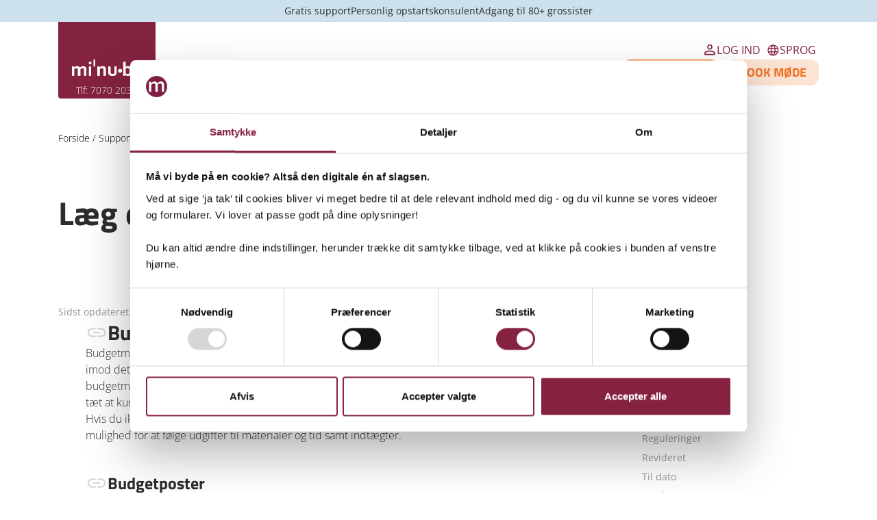

--- FILE ---
content_type: text/html; charset=UTF-8
request_url: https://minuba.dk/support/laeg-et-budget-for-din-ordre/
body_size: 32734
content:
<!doctype html>
<html>
	<head>
		
		<meta charset="utf-8">
		<meta http-equiv="x-ua-compatible" content="ie=edge">
		

        <!-- Favicon links -->
        <link rel="manifest" href="https://minuba.dk/wp-content/themes/minuba/assets/images/favicons/manifest.webmanifest">
        <link rel="icon" href="https://minuba.dk/wp-content/themes/minuba/assets/images/favicons/favicon.ico" sizes="32x32">
        <link rel="icon" href="https://minuba.dk/wp-content/themes/minuba/assets/images/favicons/icon.svg" type="image/svg+xml">
        <link rel="apple-touch-icon" href="https://minuba.dk/wp-content/themes/minuba/assets/images/favicons/apple-touch-icon.png">
		
		<meta name="author" content="Minuba ApS">
		<meta name="viewport" content="width=device-width, initial-scale=1">
		<meta name="msvalidate.01" content="BA2C93CF549032E42721EECC88BF1DE1" />
		
        <!-- Sleeknote SiteData initiation -->
        <script>window.sleeknoteSiteData || (window.sleeknoteSiteData = []);</script>
        
		<link rel="stylesheet" href="https://minuba.dk/wp-content/themes/minuba/assets/styles/global.min.css">
		<link rel="stylesheet" href="https://minuba.dk/wp-content/themes/minuba/assets/styles/global_NZ.min.css">
        <!-- Add the slick-theme.css if you want default styling -->
        <link rel="stylesheet" type="text/css" href="https://minuba.dk/wp-content/themes/minuba/assets/slick/slick.css"/>
        <link rel="stylesheet" type="text/css" href="https://minuba.dk/wp-content/themes/minuba/assets/slick/slick-theme.css"/>
        						<script async src="https://minuba.dk/wp-content/themes/minuba/assets/scripts/init.js"></script>
		
		
												
		
				
				<meta name='robots' content='index, follow, max-image-preview:large, max-snippet:-1, max-video-preview:-1' />
	<style>img:is([sizes="auto" i], [sizes^="auto," i]) { contain-intrinsic-size: 3000px 1500px }</style>
	
	<!-- This site is optimized with the Yoast SEO plugin v26.7 - https://yoast.com/wordpress/plugins/seo/ -->
	<title>Læg et budget for din ordre - Minuba</title>
	<meta name="description" content="Læg et budget for din ordre - Minuba" />
	<link rel="canonical" href="https://minuba.dk/support/laeg-et-budget-for-din-ordre/" />
	<meta property="og:locale" content="da_DK" />
	<meta property="og:type" content="article" />
	<meta property="og:title" content="Læg et budget for din ordre - Minuba" />
	<meta property="og:description" content="Læg et budget for din ordre - Minuba" />
	<meta property="og:url" content="https://minuba.dk/support/laeg-et-budget-for-din-ordre/" />
	<meta property="og:site_name" content="Minuba" />
	<meta property="article:publisher" content="https://www.facebook.com/minubaApS/" />
	<meta property="article:modified_time" content="2025-07-28T08:24:19+00:00" />
	<meta property="og:image" content="https://minuba.dk/wp-content/uploads/2025/02/default-social-DK.png" />
	<meta property="og:image:width" content="1200" />
	<meta property="og:image:height" content="960" />
	<meta property="og:image:type" content="image/png" />
	<meta name="twitter:card" content="summary_large_image" />
	<script type="application/ld+json" class="yoast-schema-graph">{"@context":"https://schema.org","@graph":[{"@type":"WebPage","@id":"https://minuba.dk/support/laeg-et-budget-for-din-ordre/","url":"https://minuba.dk/support/laeg-et-budget-for-din-ordre/","name":"Læg et budget for din ordre - Minuba","isPartOf":{"@id":"https://minuba.dk/#website"},"datePublished":"2020-02-11T12:37:46+00:00","dateModified":"2025-07-28T08:24:19+00:00","description":"Læg et budget for din ordre - Minuba","breadcrumb":{"@id":"https://minuba.dk/support/laeg-et-budget-for-din-ordre/#breadcrumb"},"inLanguage":"da-DK","potentialAction":[{"@type":"ReadAction","target":["https://minuba.dk/support/laeg-et-budget-for-din-ordre/"]}]},{"@type":"BreadcrumbList","@id":"https://minuba.dk/support/laeg-et-budget-for-din-ordre/#breadcrumb","itemListElement":[{"@type":"ListItem","position":1,"name":"Forside","item":"https://minuba.dk/"},{"@type":"ListItem","position":2,"name":"Support","item":"https://minuba.dk/support/"},{"@type":"ListItem","position":3,"name":"Tilbud &amp; Ordrer","item":"https://minuba.dk/support_section/tilbud-ordrer-og-arbejdssedler/"},{"@type":"ListItem","position":4,"name":"Læg et budget for din ordre"}]},{"@type":"WebSite","@id":"https://minuba.dk/#website","url":"https://minuba.dk/","name":"Minuba","description":"Fakturering, ordrestyring &amp; sagsstyring til håndværkere","publisher":{"@id":"https://minuba.dk/#organization"},"potentialAction":[{"@type":"SearchAction","target":{"@type":"EntryPoint","urlTemplate":"https://minuba.dk/?s={search_term_string}"},"query-input":{"@type":"PropertyValueSpecification","valueRequired":true,"valueName":"search_term_string"}}],"inLanguage":"da-DK"},{"@type":"Organization","@id":"https://minuba.dk/#organization","name":"Minuba","url":"https://minuba.dk/","logo":{"@type":"ImageObject","inLanguage":"da-DK","@id":"https://minuba.dk/#/schema/logo/image/","url":"https://minuba.dk/wp-content/uploads/2025/02/favicon-720x720-1.png","contentUrl":"https://minuba.dk/wp-content/uploads/2025/02/favicon-720x720-1.png","width":720,"height":720,"caption":"Minuba"},"image":{"@id":"https://minuba.dk/#/schema/logo/image/"},"sameAs":["https://www.facebook.com/minubaApS/","https://www.linkedin.com/company/minuba","https://www.youtube.com/channel/UCyPZG8Igel3JKrg1I63mhxw"]}]}</script>
	<!-- / Yoast SEO plugin. -->


<script type="text/javascript">
/* <![CDATA[ */
window._wpemojiSettings = {"baseUrl":"https:\/\/s.w.org\/images\/core\/emoji\/16.0.1\/72x72\/","ext":".png","svgUrl":"https:\/\/s.w.org\/images\/core\/emoji\/16.0.1\/svg\/","svgExt":".svg","source":{"concatemoji":"https:\/\/minuba.dk\/wp-includes\/js\/wp-emoji-release.min.js?ver=6.8.3"}};
/*! This file is auto-generated */
!function(s,n){var o,i,e;function c(e){try{var t={supportTests:e,timestamp:(new Date).valueOf()};sessionStorage.setItem(o,JSON.stringify(t))}catch(e){}}function p(e,t,n){e.clearRect(0,0,e.canvas.width,e.canvas.height),e.fillText(t,0,0);var t=new Uint32Array(e.getImageData(0,0,e.canvas.width,e.canvas.height).data),a=(e.clearRect(0,0,e.canvas.width,e.canvas.height),e.fillText(n,0,0),new Uint32Array(e.getImageData(0,0,e.canvas.width,e.canvas.height).data));return t.every(function(e,t){return e===a[t]})}function u(e,t){e.clearRect(0,0,e.canvas.width,e.canvas.height),e.fillText(t,0,0);for(var n=e.getImageData(16,16,1,1),a=0;a<n.data.length;a++)if(0!==n.data[a])return!1;return!0}function f(e,t,n,a){switch(t){case"flag":return n(e,"\ud83c\udff3\ufe0f\u200d\u26a7\ufe0f","\ud83c\udff3\ufe0f\u200b\u26a7\ufe0f")?!1:!n(e,"\ud83c\udde8\ud83c\uddf6","\ud83c\udde8\u200b\ud83c\uddf6")&&!n(e,"\ud83c\udff4\udb40\udc67\udb40\udc62\udb40\udc65\udb40\udc6e\udb40\udc67\udb40\udc7f","\ud83c\udff4\u200b\udb40\udc67\u200b\udb40\udc62\u200b\udb40\udc65\u200b\udb40\udc6e\u200b\udb40\udc67\u200b\udb40\udc7f");case"emoji":return!a(e,"\ud83e\udedf")}return!1}function g(e,t,n,a){var r="undefined"!=typeof WorkerGlobalScope&&self instanceof WorkerGlobalScope?new OffscreenCanvas(300,150):s.createElement("canvas"),o=r.getContext("2d",{willReadFrequently:!0}),i=(o.textBaseline="top",o.font="600 32px Arial",{});return e.forEach(function(e){i[e]=t(o,e,n,a)}),i}function t(e){var t=s.createElement("script");t.src=e,t.defer=!0,s.head.appendChild(t)}"undefined"!=typeof Promise&&(o="wpEmojiSettingsSupports",i=["flag","emoji"],n.supports={everything:!0,everythingExceptFlag:!0},e=new Promise(function(e){s.addEventListener("DOMContentLoaded",e,{once:!0})}),new Promise(function(t){var n=function(){try{var e=JSON.parse(sessionStorage.getItem(o));if("object"==typeof e&&"number"==typeof e.timestamp&&(new Date).valueOf()<e.timestamp+604800&&"object"==typeof e.supportTests)return e.supportTests}catch(e){}return null}();if(!n){if("undefined"!=typeof Worker&&"undefined"!=typeof OffscreenCanvas&&"undefined"!=typeof URL&&URL.createObjectURL&&"undefined"!=typeof Blob)try{var e="postMessage("+g.toString()+"("+[JSON.stringify(i),f.toString(),p.toString(),u.toString()].join(",")+"));",a=new Blob([e],{type:"text/javascript"}),r=new Worker(URL.createObjectURL(a),{name:"wpTestEmojiSupports"});return void(r.onmessage=function(e){c(n=e.data),r.terminate(),t(n)})}catch(e){}c(n=g(i,f,p,u))}t(n)}).then(function(e){for(var t in e)n.supports[t]=e[t],n.supports.everything=n.supports.everything&&n.supports[t],"flag"!==t&&(n.supports.everythingExceptFlag=n.supports.everythingExceptFlag&&n.supports[t]);n.supports.everythingExceptFlag=n.supports.everythingExceptFlag&&!n.supports.flag,n.DOMReady=!1,n.readyCallback=function(){n.DOMReady=!0}}).then(function(){return e}).then(function(){var e;n.supports.everything||(n.readyCallback(),(e=n.source||{}).concatemoji?t(e.concatemoji):e.wpemoji&&e.twemoji&&(t(e.twemoji),t(e.wpemoji)))}))}((window,document),window._wpemojiSettings);
/* ]]> */
</script>
<style id='wp-emoji-styles-inline-css' type='text/css'>

	img.wp-smiley, img.emoji {
		display: inline !important;
		border: none !important;
		box-shadow: none !important;
		height: 1em !important;
		width: 1em !important;
		margin: 0 0.07em !important;
		vertical-align: -0.1em !important;
		background: none !important;
		padding: 0 !important;
	}
</style>
<link rel='stylesheet' id='wp-block-library-css' href='https://minuba.dk/wp-includes/css/dist/block-library/style.min.css?ver=6.8.3' type='text/css' media='all' />
<style id='classic-theme-styles-inline-css' type='text/css'>
/*! This file is auto-generated */
.wp-block-button__link{color:#fff;background-color:#32373c;border-radius:9999px;box-shadow:none;text-decoration:none;padding:calc(.667em + 2px) calc(1.333em + 2px);font-size:1.125em}.wp-block-file__button{background:#32373c;color:#fff;text-decoration:none}
</style>
<style id='global-styles-inline-css' type='text/css'>
:root{--wp--preset--aspect-ratio--square: 1;--wp--preset--aspect-ratio--4-3: 4/3;--wp--preset--aspect-ratio--3-4: 3/4;--wp--preset--aspect-ratio--3-2: 3/2;--wp--preset--aspect-ratio--2-3: 2/3;--wp--preset--aspect-ratio--16-9: 16/9;--wp--preset--aspect-ratio--9-16: 9/16;--wp--preset--color--black: #000000;--wp--preset--color--cyan-bluish-gray: #abb8c3;--wp--preset--color--white: #ffffff;--wp--preset--color--pale-pink: #f78da7;--wp--preset--color--vivid-red: #cf2e2e;--wp--preset--color--luminous-vivid-orange: #ff6900;--wp--preset--color--luminous-vivid-amber: #fcb900;--wp--preset--color--light-green-cyan: #7bdcb5;--wp--preset--color--vivid-green-cyan: #00d084;--wp--preset--color--pale-cyan-blue: #8ed1fc;--wp--preset--color--vivid-cyan-blue: #0693e3;--wp--preset--color--vivid-purple: #9b51e0;--wp--preset--gradient--vivid-cyan-blue-to-vivid-purple: linear-gradient(135deg,rgba(6,147,227,1) 0%,rgb(155,81,224) 100%);--wp--preset--gradient--light-green-cyan-to-vivid-green-cyan: linear-gradient(135deg,rgb(122,220,180) 0%,rgb(0,208,130) 100%);--wp--preset--gradient--luminous-vivid-amber-to-luminous-vivid-orange: linear-gradient(135deg,rgba(252,185,0,1) 0%,rgba(255,105,0,1) 100%);--wp--preset--gradient--luminous-vivid-orange-to-vivid-red: linear-gradient(135deg,rgba(255,105,0,1) 0%,rgb(207,46,46) 100%);--wp--preset--gradient--very-light-gray-to-cyan-bluish-gray: linear-gradient(135deg,rgb(238,238,238) 0%,rgb(169,184,195) 100%);--wp--preset--gradient--cool-to-warm-spectrum: linear-gradient(135deg,rgb(74,234,220) 0%,rgb(151,120,209) 20%,rgb(207,42,186) 40%,rgb(238,44,130) 60%,rgb(251,105,98) 80%,rgb(254,248,76) 100%);--wp--preset--gradient--blush-light-purple: linear-gradient(135deg,rgb(255,206,236) 0%,rgb(152,150,240) 100%);--wp--preset--gradient--blush-bordeaux: linear-gradient(135deg,rgb(254,205,165) 0%,rgb(254,45,45) 50%,rgb(107,0,62) 100%);--wp--preset--gradient--luminous-dusk: linear-gradient(135deg,rgb(255,203,112) 0%,rgb(199,81,192) 50%,rgb(65,88,208) 100%);--wp--preset--gradient--pale-ocean: linear-gradient(135deg,rgb(255,245,203) 0%,rgb(182,227,212) 50%,rgb(51,167,181) 100%);--wp--preset--gradient--electric-grass: linear-gradient(135deg,rgb(202,248,128) 0%,rgb(113,206,126) 100%);--wp--preset--gradient--midnight: linear-gradient(135deg,rgb(2,3,129) 0%,rgb(40,116,252) 100%);--wp--preset--font-size--small: 13px;--wp--preset--font-size--medium: 20px;--wp--preset--font-size--large: 36px;--wp--preset--font-size--x-large: 42px;--wp--preset--spacing--20: 0.44rem;--wp--preset--spacing--30: 0.67rem;--wp--preset--spacing--40: 1rem;--wp--preset--spacing--50: 1.5rem;--wp--preset--spacing--60: 2.25rem;--wp--preset--spacing--70: 3.38rem;--wp--preset--spacing--80: 5.06rem;--wp--preset--shadow--natural: 6px 6px 9px rgba(0, 0, 0, 0.2);--wp--preset--shadow--deep: 12px 12px 50px rgba(0, 0, 0, 0.4);--wp--preset--shadow--sharp: 6px 6px 0px rgba(0, 0, 0, 0.2);--wp--preset--shadow--outlined: 6px 6px 0px -3px rgba(255, 255, 255, 1), 6px 6px rgba(0, 0, 0, 1);--wp--preset--shadow--crisp: 6px 6px 0px rgba(0, 0, 0, 1);}:where(.is-layout-flex){gap: 0.5em;}:where(.is-layout-grid){gap: 0.5em;}body .is-layout-flex{display: flex;}.is-layout-flex{flex-wrap: wrap;align-items: center;}.is-layout-flex > :is(*, div){margin: 0;}body .is-layout-grid{display: grid;}.is-layout-grid > :is(*, div){margin: 0;}:where(.wp-block-columns.is-layout-flex){gap: 2em;}:where(.wp-block-columns.is-layout-grid){gap: 2em;}:where(.wp-block-post-template.is-layout-flex){gap: 1.25em;}:where(.wp-block-post-template.is-layout-grid){gap: 1.25em;}.has-black-color{color: var(--wp--preset--color--black) !important;}.has-cyan-bluish-gray-color{color: var(--wp--preset--color--cyan-bluish-gray) !important;}.has-white-color{color: var(--wp--preset--color--white) !important;}.has-pale-pink-color{color: var(--wp--preset--color--pale-pink) !important;}.has-vivid-red-color{color: var(--wp--preset--color--vivid-red) !important;}.has-luminous-vivid-orange-color{color: var(--wp--preset--color--luminous-vivid-orange) !important;}.has-luminous-vivid-amber-color{color: var(--wp--preset--color--luminous-vivid-amber) !important;}.has-light-green-cyan-color{color: var(--wp--preset--color--light-green-cyan) !important;}.has-vivid-green-cyan-color{color: var(--wp--preset--color--vivid-green-cyan) !important;}.has-pale-cyan-blue-color{color: var(--wp--preset--color--pale-cyan-blue) !important;}.has-vivid-cyan-blue-color{color: var(--wp--preset--color--vivid-cyan-blue) !important;}.has-vivid-purple-color{color: var(--wp--preset--color--vivid-purple) !important;}.has-black-background-color{background-color: var(--wp--preset--color--black) !important;}.has-cyan-bluish-gray-background-color{background-color: var(--wp--preset--color--cyan-bluish-gray) !important;}.has-white-background-color{background-color: var(--wp--preset--color--white) !important;}.has-pale-pink-background-color{background-color: var(--wp--preset--color--pale-pink) !important;}.has-vivid-red-background-color{background-color: var(--wp--preset--color--vivid-red) !important;}.has-luminous-vivid-orange-background-color{background-color: var(--wp--preset--color--luminous-vivid-orange) !important;}.has-luminous-vivid-amber-background-color{background-color: var(--wp--preset--color--luminous-vivid-amber) !important;}.has-light-green-cyan-background-color{background-color: var(--wp--preset--color--light-green-cyan) !important;}.has-vivid-green-cyan-background-color{background-color: var(--wp--preset--color--vivid-green-cyan) !important;}.has-pale-cyan-blue-background-color{background-color: var(--wp--preset--color--pale-cyan-blue) !important;}.has-vivid-cyan-blue-background-color{background-color: var(--wp--preset--color--vivid-cyan-blue) !important;}.has-vivid-purple-background-color{background-color: var(--wp--preset--color--vivid-purple) !important;}.has-black-border-color{border-color: var(--wp--preset--color--black) !important;}.has-cyan-bluish-gray-border-color{border-color: var(--wp--preset--color--cyan-bluish-gray) !important;}.has-white-border-color{border-color: var(--wp--preset--color--white) !important;}.has-pale-pink-border-color{border-color: var(--wp--preset--color--pale-pink) !important;}.has-vivid-red-border-color{border-color: var(--wp--preset--color--vivid-red) !important;}.has-luminous-vivid-orange-border-color{border-color: var(--wp--preset--color--luminous-vivid-orange) !important;}.has-luminous-vivid-amber-border-color{border-color: var(--wp--preset--color--luminous-vivid-amber) !important;}.has-light-green-cyan-border-color{border-color: var(--wp--preset--color--light-green-cyan) !important;}.has-vivid-green-cyan-border-color{border-color: var(--wp--preset--color--vivid-green-cyan) !important;}.has-pale-cyan-blue-border-color{border-color: var(--wp--preset--color--pale-cyan-blue) !important;}.has-vivid-cyan-blue-border-color{border-color: var(--wp--preset--color--vivid-cyan-blue) !important;}.has-vivid-purple-border-color{border-color: var(--wp--preset--color--vivid-purple) !important;}.has-vivid-cyan-blue-to-vivid-purple-gradient-background{background: var(--wp--preset--gradient--vivid-cyan-blue-to-vivid-purple) !important;}.has-light-green-cyan-to-vivid-green-cyan-gradient-background{background: var(--wp--preset--gradient--light-green-cyan-to-vivid-green-cyan) !important;}.has-luminous-vivid-amber-to-luminous-vivid-orange-gradient-background{background: var(--wp--preset--gradient--luminous-vivid-amber-to-luminous-vivid-orange) !important;}.has-luminous-vivid-orange-to-vivid-red-gradient-background{background: var(--wp--preset--gradient--luminous-vivid-orange-to-vivid-red) !important;}.has-very-light-gray-to-cyan-bluish-gray-gradient-background{background: var(--wp--preset--gradient--very-light-gray-to-cyan-bluish-gray) !important;}.has-cool-to-warm-spectrum-gradient-background{background: var(--wp--preset--gradient--cool-to-warm-spectrum) !important;}.has-blush-light-purple-gradient-background{background: var(--wp--preset--gradient--blush-light-purple) !important;}.has-blush-bordeaux-gradient-background{background: var(--wp--preset--gradient--blush-bordeaux) !important;}.has-luminous-dusk-gradient-background{background: var(--wp--preset--gradient--luminous-dusk) !important;}.has-pale-ocean-gradient-background{background: var(--wp--preset--gradient--pale-ocean) !important;}.has-electric-grass-gradient-background{background: var(--wp--preset--gradient--electric-grass) !important;}.has-midnight-gradient-background{background: var(--wp--preset--gradient--midnight) !important;}.has-small-font-size{font-size: var(--wp--preset--font-size--small) !important;}.has-medium-font-size{font-size: var(--wp--preset--font-size--medium) !important;}.has-large-font-size{font-size: var(--wp--preset--font-size--large) !important;}.has-x-large-font-size{font-size: var(--wp--preset--font-size--x-large) !important;}
:where(.wp-block-post-template.is-layout-flex){gap: 1.25em;}:where(.wp-block-post-template.is-layout-grid){gap: 1.25em;}
:where(.wp-block-columns.is-layout-flex){gap: 2em;}:where(.wp-block-columns.is-layout-grid){gap: 2em;}
:root :where(.wp-block-pullquote){font-size: 1.5em;line-height: 1.6;}
</style>
<link rel='stylesheet' id='categories-images-styles-css' href='https://minuba.dk/wp-content/plugins/categories-images/assets/css/zci-styles.css?ver=3.3.1' type='text/css' media='all' />
<link rel='stylesheet' id='kbe_theme_style-css' href='https://minuba.dk/wp-content/plugins/minuba-support-knowledgebase/template/kbe_style.css?ver=6.8.3' type='text/css' media='all' />
<link rel='stylesheet' id='autocomplete.css-css' href='https://minuba.dk/wp-content/plugins/minuba-support-knowledgebase/assets/autocomplete/jquery.auto-complete.css?ver=6.8.3' type='text/css' media='all' />
<link rel='stylesheet' id='siteorigin-panels-front-css' href='https://minuba.dk/wp-content/plugins/siteorigin-panels/css/front-flex.min.css?ver=2.33.5' type='text/css' media='all' />
<script type="text/javascript" id="assets_script-js-extra">
/* <![CDATA[ */
var timeline_strings = {"timeline_title1":"Minuba etableres","timeline_title2":"Minuba ekspanderer til hele Skandinavien","timeline_title3":"Rejsen forts\u00e6tter til Holland","timeline_title4":"Mere end 100 virksomheder anvender Minuba","timeline_title5":"Minuba byder velkommen til investor","timeline_title6":"Minuba lancerer Service Finans","timeline_title7":"Minuba lancerer GO! ","timeline_title8":"Minuba lancerer GO! i Sverige og Holland","timeline_content1":"\u00d8nsket om at digitalisere hele h\u00e5ndv\u00e6rks- og servicebranchen og effektiviserer arbejdsgange g\u00e5r for alvor i gang.","timeline_content2":"Minuba hj\u00e6lper nu kunder med at digitalisere sig i Sverige, Norge, Gr\u00f8nland og F\u00e6r\u00f8erne.","timeline_content3":"Minuba etablerer selskab i Holland med det form\u00e5l, at udbrede online sagsstyring til hele det hollandske h\u00e5ndv\u00e6rks- og servicefag.","timeline_content4":"Sammen med samarbejdspartnere hj\u00e6lper Minuba mere end 100 virksomheder med online sagsstyring.","timeline_content5":"Solar tror p\u00e5 Minuba og investerer i knap 20 % af selskabet. Det samlede st\u00e6rke branchekendskab skal skabe endnu bedre rammer for online sagsstyring for h\u00e5ndv\u00e6rks- og servicebranchen.","timeline_content6":"I samarbejde med Nordea Finans og Lendme kan Minubas kunder nu tilbyde enkel, nem og hurtig finansiering til deres kunder.","timeline_content7":"Minuba lancerer den gratis app Minuba GO!, som giver mindre h\u00e5ndv\u00e6rksvirksomheder, med op til 2 brugere, mulighed for at drive en professionel forretning. ","timeline_content8":"Minuba lancerer den gratis app Minuba GO! i Holland og Sverige. Appen giver mindre h\u00e5ndv\u00e6rksvirksomheder, med op til 2 brugere, mulighed for at drive en professionel forretning. "};
/* ]]> */
</script>
<script type="text/javascript" src="https://minuba.dk/wp-content/themes/minuba/assets/scripts/scripts.min.js?ver=6.8.3" id="assets_script-js"></script>
<script type="text/javascript" src="https://minuba.dk/wp-content/themes/minuba/assets/scripts/jquery-albe-timeline.min.js?ver=6.8.3" id="jquery_albe_timeline-js"></script>
<script type="text/javascript" id="wpml-cookie-js-extra">
/* <![CDATA[ */
var wpml_cookies = {"wp-wpml_current_language":{"value":"da","expires":1,"path":"\/"}};
var wpml_cookies = {"wp-wpml_current_language":{"value":"da","expires":1,"path":"\/"}};
/* ]]> */
</script>
<script type="text/javascript" src="https://minuba.dk/wp-content/plugins/sitepress-multilingual-cms/res/js/cookies/language-cookie.js?ver=486900" id="wpml-cookie-js" defer="defer" data-wp-strategy="defer"></script>
<script type="text/javascript" src="https://minuba.dk/wp-includes/js/tinymce/tinymce.min.js?ver=49110-20250317" id="wp-tinymce-root-js"></script>
<script type="text/javascript" src="https://minuba.dk/wp-includes/js/tinymce/plugins/compat3x/plugin.min.js?ver=49110-20250317" id="wp-tinymce-js"></script>
<script type="text/javascript" src="https://minuba.dk/wp-includes/js/jquery/jquery.min.js?ver=3.7.1" id="jquery-core-js"></script>
<script type="text/javascript" src="https://minuba.dk/wp-includes/js/jquery/jquery-migrate.min.js?ver=3.4.1" id="jquery-migrate-js"></script>
<script type="text/javascript" src="https://minuba.dk/wp-content/plugins/minuba-support-knowledgebase/assets/autocomplete/jquery.auto-complete.js?ver=6.8.3" id="autocomplete-js"></script>
<script type="text/javascript" id="wpml-xdomain-data-js-extra">
/* <![CDATA[ */
var wpml_xdomain_data = {"css_selector":"wpml-ls-item","ajax_url":"https:\/\/minuba.dk\/wp-admin\/admin-ajax.php","current_lang":"da","_nonce":"fd9fc66218"};
/* ]]> */
</script>
<script type="text/javascript" src="https://minuba.dk/wp-content/plugins/sitepress-multilingual-cms/res/js/xdomain-data.js?ver=486900" id="wpml-xdomain-data-js" defer="defer" data-wp-strategy="defer"></script>
<link rel="https://api.w.org/" href="https://minuba.dk/wp-json/" /><link rel="EditURI" type="application/rsd+xml" title="RSD" href="https://minuba.dk/xmlrpc.php?rsd" />
<link rel='shortlink' href='https://minuba.dk/?p=45279' />
<link rel="alternate" title="oEmbed (JSON)" type="application/json+oembed" href="https://minuba.dk/wp-json/oembed/1.0/embed?url=https%3A%2F%2Fminuba.dk%2Fsupport%2Flaeg-et-budget-for-din-ordre%2F" />
<link rel="alternate" title="oEmbed (XML)" type="text/xml+oembed" href="https://minuba.dk/wp-json/oembed/1.0/embed?url=https%3A%2F%2Fminuba.dk%2Fsupport%2Flaeg-et-budget-for-din-ordre%2F&#038;format=xml" />
<meta name="generator" content="WPML ver:4.8.6 stt:64,12,38,1,51;" />
<style media="all" id="siteorigin-panels-layouts-head">/* Layout 45279 */ #pgc-45279-0-0 { width:100%;width:calc(100% - ( 0 * 30px ) ) } #pl-45279 .so-panel:last-of-type { margin-bottom:0px } @media (max-width:780px){ #pg-45279-0.panel-no-style, #pg-45279-0.panel-has-style > .panel-row-style, #pg-45279-0 { -webkit-flex-direction:column;-ms-flex-direction:column;flex-direction:column } #pg-45279-0 > .panel-grid-cell , #pg-45279-0 > .panel-row-style > .panel-grid-cell { width:100%;margin-right:0 } #pl-45279 .panel-grid-cell { padding:0 } #pl-45279 .panel-grid .panel-grid-cell-empty { display:none } #pl-45279 .panel-grid .panel-grid-cell-mobile-last { margin-bottom:0px }  } </style><link rel="icon" href="https://minuba.dk/wp-content/uploads/2025/02/favicon-512x512-1.png" sizes="32x32" />
<link rel="icon" href="https://minuba.dk/wp-content/uploads/2025/02/favicon-512x512-1.png" sizes="192x192" />
<link rel="apple-touch-icon" href="https://minuba.dk/wp-content/uploads/2025/02/favicon-512x512-1.png" />
<meta name="msapplication-TileImage" content="https://minuba.dk/wp-content/uploads/2025/02/favicon-512x512-1.png" />
				<!--
			<script type="text/javascript" charset="UTF-8" src="//cdn.cookie-script.com/s/098d61311032d5a563e53eb08cf84888.js"></script>
		-->
		<!-- Anti-flicker snippet (recommended)  -->
		<style>.async-hide { opacity: 0 !important} </style>
		<script>(function(a,s,y,n,c,h,i,d,e){s.className+=' '+y;h.start=1*new Date;
			h.end=i=function(){s.className=s.className.replace(RegExp(' ?'+y),'')};
			(a[n]=a[n]||[]).hide=h;setTimeout(function(){i();h.end=null},c);h.timeout=c;
		})(window,document.documentElement,'async-hide','dataLayer',4000,
		{'GTM-TTRP325':true});</script>
		
		<!-- Google Tag Manager -->
		<script>(function(w,d,s,l,i){w[l]=w[l]||[];w[l].push({'gtm.start':
		new Date().getTime(),event:'gtm.js'});var f=d.getElementsByTagName(s)[0],
		j=d.createElement(s),dl=l!='dataLayer'?'&l='+l:'';j.async=true;j.src=
		'https://www.googletagmanager.com/gtm.js?id='+i+dl;f.parentNode.insertBefore(j,f);
		})(window,document,'script','dataLayer','GTM-TTRP325');</script>
		<!-- End Google Tag Manager -->
		
		<!-- Start VWO Async SmartCode -->
		<script type='text/javascript' id='vwoCode'>
		window._vwo_code=window._vwo_code || (function() {
		var account_id=693233,
		version = 1.5,
		settings_tolerance=2000,
		library_tolerance=2500,
		use_existing_jquery=false,
		is_spa=1,
		hide_element='body',
		hide_element_style = 'opacity:0 !important;filter:alpha(opacity=0) !important;background:none !important',
		/* DO NOT EDIT BELOW THIS LINE */
		f=false,d=document,vwoCodeEl=d.querySelector('#vwoCode'),code={use_existing_jquery:function(){return use_existing_jquery},library_tolerance:function(){return library_tolerance},hide_element_style:function(){return'{'+hide_element_style+'}'},finish:function(){if(!f){f=true;var e=d.getElementById('_vis_opt_path_hides');if(e)e.parentNode.removeChild(e)}},finished:function(){return f},load:function(e){var t=d.createElement('script');t.fetchPriority='high';t.src=e;t.type='text/javascript';t.onerror=function(){_vwo_code.finish()};d.getElementsByTagName('head')[0].appendChild(t)},getVersion:function(){return version},getMatchedCookies:function(e){var t=[];if(document.cookie){t=document.cookie.match(e)||[]}return t},getCombinationCookie:function(){var e=code.getMatchedCookies(/(?:^|;)\s?(_vis_opt_exp_\d+_combi=[^;$]*)/gi);e=e.map(function(e){try{var t=decodeURIComponent(e);if(!/_vis_opt_exp_\d+_combi=(?:\d+,?)+\s*$/.test(t)){return''}return t}catch(e){return''}});var i=[];e.forEach(function(e){var t=e.match(/([\d,]+)/g);t&&i.push(t.join('-'))});return i.join('|')},init:function(){if(d.URL.indexOf('__vwo_disable__')>-1)return;window.settings_timer=setTimeout(function(){_vwo_code.finish()},settings_tolerance);var e=d.createElement('style'),t=hide_element?hide_element+'{'+hide_element_style+'}':'',i=d.getElementsByTagName('head')[0];e.setAttribute('id','_vis_opt_path_hides');vwoCodeEl&&e.setAttribute('nonce',vwoCodeEl.nonce);e.setAttribute('type','text/css');if(e.styleSheet)e.styleSheet.cssText=t;else e.appendChild(d.createTextNode(t));i.appendChild(e);var n=this.getCombinationCookie();this.load('https://dev.visualwebsiteoptimizer.com/j.php?a='+account_id+'&u='+encodeURIComponent(d.URL)+'&f='+ +is_spa+'&vn='+version+(n?'&c='+n:''));return settings_timer}};window._vwo_settings_timer = code.init();return code;}());
		</script>
		<!-- End VWO Async SmartCode -->
		
	</head>
	<body class="wp-singular kbe_knowledgebase-template-default single single-kbe_knowledgebase postid-45279 wp-theme-minuba siteorigin-panels siteorigin-panels-before-js"  itemscope itemtype="http://schema.org/WebPage">
		
				<!-- Google Tag Manager (noscript) -->
		<noscript><iframe src="https://www.googletagmanager.com/ns.html?id=GTM-TTRP325"
		height="0" width="0" style="display:none;visibility:hidden"></iframe></noscript>
		<!-- End Google Tag Manager (noscript) -->
				
				
				
				
				
				<header>
            <div class="usp_bar content_wrapper">
                <div class="content_container" id="usp_slider" data-interval="4000">
                            <a href="https://minuba.dk/kontakt-os" id="" class="usp_item">
                    <div class="usp_icon" style="display:none;">
                        <svg width="16" height="16" viewBox="0 0 16 16" fill="currentColor" xmlns="http://www.w3.org/2000/svg">
<path d="M5.92752 10.6559L13.1082 3.47516C13.289 3.2955 13.5004 3.20436 13.7424 3.20172C13.9843 3.19908 14.1978 3.28876 14.3827 3.47078C14.5676 3.65266 14.6601 3.86371 14.6601 4.10394C14.6601 4.34417 14.5676 4.55676 14.3827 4.74169L6.64259 12.4739C6.43876 12.6801 6.20103 12.7832 5.9294 12.7832C5.65776 12.7832 5.41878 12.6801 5.21245 12.4739L1.60688 8.8683C1.42737 8.6924 1.33844 8.48356 1.34011 8.2418C1.34164 8.00004 1.43341 7.7867 1.61543 7.60176C1.7973 7.41683 2.00836 7.32436 2.24859 7.32436C2.48882 7.32436 2.7014 7.41683 2.88634 7.60176L5.92752 10.6559Z"/>
</svg>
                    </div>
                    Gratis support                </a>
                            <span class="usp_item">
                    <div class="usp_icon" style="display:none;">
                        <svg width="16" height="16" viewBox="0 0 16 16" fill="currentColor" xmlns="http://www.w3.org/2000/svg">
<path d="M5.92752 10.6559L13.1082 3.47516C13.289 3.2955 13.5004 3.20436 13.7424 3.20172C13.9843 3.19908 14.1978 3.28876 14.3827 3.47078C14.5676 3.65266 14.6601 3.86371 14.6601 4.10394C14.6601 4.34417 14.5676 4.55676 14.3827 4.74169L6.64259 12.4739C6.43876 12.6801 6.20103 12.7832 5.9294 12.7832C5.65776 12.7832 5.41878 12.6801 5.21245 12.4739L1.60688 8.8683C1.42737 8.6924 1.33844 8.48356 1.34011 8.2418C1.34164 8.00004 1.43341 7.7867 1.61543 7.60176C1.7973 7.41683 2.00836 7.32436 2.24859 7.32436C2.48882 7.32436 2.7014 7.41683 2.88634 7.60176L5.92752 10.6559Z"/>
</svg>
                    </div>
                    Personlig opstartskonsulent                </span>
                            <a href="https://minuba.dk/grossister/" id="" class="usp_item">
                    <div class="usp_icon" style="display:none;">
                        <svg width="16" height="16" viewBox="0 0 16 16" fill="currentColor" xmlns="http://www.w3.org/2000/svg">
<path d="M5.92752 10.6559L13.1082 3.47516C13.289 3.2955 13.5004 3.20436 13.7424 3.20172C13.9843 3.19908 14.1978 3.28876 14.3827 3.47078C14.5676 3.65266 14.6601 3.86371 14.6601 4.10394C14.6601 4.34417 14.5676 4.55676 14.3827 4.74169L6.64259 12.4739C6.43876 12.6801 6.20103 12.7832 5.9294 12.7832C5.65776 12.7832 5.41878 12.6801 5.21245 12.4739L1.60688 8.8683C1.42737 8.6924 1.33844 8.48356 1.34011 8.2418C1.34164 8.00004 1.43341 7.7867 1.61543 7.60176C1.7973 7.41683 2.00836 7.32436 2.24859 7.32436C2.48882 7.32436 2.7014 7.41683 2.88634 7.60176L5.92752 10.6559Z"/>
</svg>
                    </div>
                    Adgang til 80+ grossister                </a>
                    </div>
            </div>
        <div class="header_menu content_wrapper">
        <nav class="content_container">
            <div class="header_logo_links">
                <a class="header_logo" href="https://minuba.dk">
                    <div class="header_logo_image">
                        <?xml version="1.0" encoding="UTF-8"?><svg id="a" xmlns="http://www.w3.org/2000/svg" xmlns:xlink="http://www.w3.org/1999/xlink" viewBox="0 0 412.714 97.445"><defs><style>.j{fill:#fff;}.k{clip-path:url(#c);}.l{clip-path:url(#b);}.m{clip-path:url(#f);}.n{clip-path:url(#e);}.o{clip-path:url(#d);}.p{clip-path:url(#i);}.q{clip-path:url(#h);}.r{clip-path:url(#g);}</style><clipPath id="b"><path class="j" d="M60.685,39.988c-1.848,.494-3.572,1.182-5.174,2.057-1.601,.878-3.059,1.925-4.374,3.145-1.313,1.22-2.505,2.572-3.573,4.059h-.229c-1.524-3.431-3.745-5.956-6.66-7.576-2.914-1.62-6.203-2.43-9.861-2.43-2.06,0-4.011,.258-5.861,.772-1.849,.515-3.547,1.192-5.089,2.031-1.544,.837-2.923,1.81-4.144,2.916-1.221,1.105-2.23,2.228-3.029,3.373h-.23l-1.258-7.718H0v55.398H13.547V57.882c.916-1.105,1.936-2.108,3.061-3.001,1.124-.896,2.304-1.658,3.544-2.288s2.486-1.115,3.743-1.459c1.26-.343,2.479-.515,3.661-.515,2.247,.039,3.974,.571,5.174,1.604,1.2,1.027,2.008,2.378,2.427,4.055,.193,.765,.325,1.658,.403,2.688,.075,1.029,.116,2.135,.116,3.316v33.73h13.548V57.882c.913-1.105,1.933-2.108,3.057-3.001,1.126-.896,2.309-1.658,3.547-2.288,1.239-.628,2.487-1.115,3.746-1.459,1.258-.343,2.476-.515,3.66-.515,2.209,.039,3.925,.571,5.146,1.604,1.218,1.027,2.036,2.378,2.456,4.055,.191,.765,.324,1.658,.401,2.688,.077,1.029,.114,2.135,.114,3.316v33.73h13.55V61.653c0-1.676-.04-3.164-.116-4.459-.077-1.294-.2-2.475-.371-3.545-.173-1.065-.391-2.028-.656-2.885-.269-.857-.593-1.648-.976-2.373-1.447-2.821-3.513-5.041-6.2-6.659-2.688-1.622-6.011-2.451-9.977-2.489-2.101-.001-4.071,.248-5.921,.744"/></clipPath><clipPath id="c"><path class="j" d="M100.103,96.012h13.548V40.614h-13.548v55.398Zm-.343-68.089h14.232V13.23h-14.232v14.693Z"/></clipPath><clipPath id="d"><path class="j" d="M174.999,40.014c-1.886,.515-3.611,1.192-5.173,2.031-1.563,.837-2.956,1.81-4.173,2.916-1.221,1.105-2.229,2.228-3.029,3.373h-.23l-1.256-7.718h-11.206v55.398h13.55V57.882c1.865-2.362,4.007-4.165,6.43-5.403,2.419-1.239,4.948-1.859,7.576-1.859,1.979,0,3.667,.382,5.06,1.142,1.389,.765,2.429,2.022,3.114,3.775,.306,.798,.518,1.735,.632,2.803,.113,1.066,.169,2.341,.169,3.827v33.846h13.551V60.052c0-1.83-.07-3.439-.202-4.831-.134-1.39-.392-2.678-.773-3.861-.685-2.133-1.627-3.972-2.829-5.515-1.2-1.546-2.582-2.801-4.144-3.775-1.563-.971-3.288-1.686-5.175-2.144-1.884-.456-3.84-.687-5.861-.687-2.131,.001-4.14,.26-6.03,.773"/></clipPath><clipPath id="e"><path class="j" d="M250.834,40.614v32.699c0,3.202-.437,5.699-1.313,7.491-.877,1.866-2.18,3.258-3.915,4.172-1.736,.916-3.823,1.371-6.263,1.371-2.322,0-4.325-.408-6-1.227-1.679-.822-2.974-2.068-3.887-3.748-.537-.99-.935-2.161-1.199-3.514-.268-1.352-.402-2.965-.402-4.832V40.614h-13.55v33.846c0,2.514,.239,4.8,.713,6.859,.482,2.059,1.213,3.944,2.204,5.66,1.867,3.202,4.631,5.746,8.288,7.632,3.66,1.887,8.271,2.831,13.833,2.831,2.935,0,5.595-.276,7.978-.83,2.38-.553,4.514-1.332,6.402-2.343,1.887-1.009,3.526-2.232,4.916-3.658,1.393-1.428,2.525-3.02,3.403-4.775,1.56-3.087,2.343-6.878,2.343-11.374V40.614h-13.551Z"/></clipPath><clipPath id="f"><path class="j" d="M324.276,86.091c-1.142-.36-2.2-.818-3.172-1.369-.976-.553-1.852-1.161-2.634-1.83-.779-.667-1.436-1.306-1.969-1.916v-26.526c1.678-1.336,3.544-2.402,5.604-3.205,2.056-.797,4.08-1.199,6.059-1.199,1.449,0,2.906,.229,4.376,.687,1.464,.456,2.877,1.344,4.229,2.657,1.354,1.316,2.447,3.223,3.286,5.72,.837,2.496,1.258,5.48,1.258,8.945,0,2.782-.286,5.308-.857,7.575-.572,2.269-1.421,4.221-2.544,5.859-1.126,1.639-2.515,2.906-4.17,3.805-1.66,.895-3.593,1.341-5.805,1.341-1.301,0-2.517-.18-3.658-.544m-21.325-72.861V83.033c0,2.175-.029,4.471-.087,6.891-.057,2.42-.127,4.45-.2,6.088h11.202l1.316-5.89h.227c.494,.649,1.172,1.392,2.031,2.232,.853,.839,1.915,1.639,3.17,2.399,1.258,.765,2.726,1.401,4.401,1.914,1.68,.515,3.567,.775,5.66,.775,2.977,0,5.926-.602,8.864-1.8,2.932-1.2,5.575-3.04,7.921-5.517,2.343-2.476,4.237-5.642,5.686-9.49,1.447-3.848,2.17-8.27,2.17-13.264,0-4.688-.667-8.834-2.001-12.433-1.33-3.604-3.135-6.556-5.403-8.861-2.267-2.306-4.859-4.021-7.773-5.147-2.914-1.124-5.918-1.686-9.004-1.686-1.565,0-3.05,.135-4.458,.402-1.41,.265-2.723,.628-3.946,1.086-1.221,.456-2.345,.971-3.371,1.544-1.031,.571-1.986,1.163-2.86,1.771h-.113c.036-.762,.066-1.84,.085-3.228,.017-1.392,.029-2.906,.029-4.546V13.23h-13.548Z"/></clipPath><clipPath id="g"><path class="j" d="M383.558,86.176c-.991-.303-1.856-.762-2.602-1.369-.743-.61-1.333-1.38-1.773-2.316-.437-.937-.659-2.031-.659-3.287,0-2.705,.962-4.716,2.886-6.031,1.926-1.315,4.547-1.972,7.861-1.972,1.718,0,3.411,.123,5.092,.374,1.672,.247,3.16,.523,4.458,.826v8.461c-.575,.65-1.269,1.316-2.087,2.003-.822,.687-1.746,1.306-2.775,1.859s-2.155,1.011-3.372,1.369c-1.221,.364-2.518,.544-3.889,.544-1.104-.003-2.151-.155-3.142-.462m-5.315-45.904c-3.128,.648-6.08,1.581-8.863,2.801v10.575c3.203-1.22,6.173-2.134,8.919-2.744,2.743-.609,5.491-.914,8.232-.914,2.249,0,4.156,.276,5.715,.83,1.566,.553,2.832,1.297,3.803,2.229,.973,.935,1.678,2.003,2.113,3.203,.438,1.198,.663,2.447,.663,3.743v2.23c-1.526-.42-3.298-.782-5.319-1.086s-4.232-.459-6.631-.459c-3.28,0-6.27,.431-8.976,1.288-2.709,.857-5.033,2.108-6.976,3.746-1.943,1.64-3.459,3.639-4.544,6.002-1.087,2.363-1.627,5.03-1.627,8.003,0,2.708,.463,5.154,1.397,7.347,.937,2.193,2.223,4.059,3.861,5.604,1.64,1.542,3.602,2.724,5.891,3.544,2.285,.819,4.744,1.23,7.372,1.23,1.946,0,3.753-.229,5.435-.687,1.675-.455,3.199-1.057,4.571-1.8,1.369-.743,2.588-1.534,3.658-2.371,1.068-.839,1.981-1.658,2.745-2.459h.227l.569,5.89h12.235c-.078-2.06-.154-4.402-.227-7.034-.08-2.63-.116-5.774-.116-9.431v-20.866c0-2.78-.505-5.355-1.514-7.718-1.012-2.363-2.536-4.412-4.572-6.145-2.038-1.735-4.575-3.097-7.603-4.087-3.033-.991-6.567-1.488-10.609-1.488-3.429,.032-6.706,.377-9.83,1.024"/></clipPath><clipPath id="h"><path class="j" d="M272.813,66.558c0,6.404,5.192,11.6,11.598,11.6s11.6-5.196,11.6-11.6-5.193-11.6-11.6-11.6-11.598,5.192-11.598,11.6"/></clipPath><clipPath id="i"><rect class="j" x="127.638" width="8.686" height="41.112"/></clipPath></defs><g><path class="j" d="M60.685,39.988c-1.848,.494-3.572,1.182-5.174,2.057-1.601,.878-3.059,1.925-4.374,3.145-1.313,1.22-2.505,2.572-3.573,4.059h-.229c-1.524-3.431-3.745-5.956-6.66-7.576-2.914-1.62-6.203-2.43-9.861-2.43-2.06,0-4.011,.258-5.861,.772-1.849,.515-3.547,1.192-5.089,2.031-1.544,.837-2.923,1.81-4.144,2.916-1.221,1.105-2.23,2.228-3.029,3.373h-.23l-1.258-7.718H0v55.398H13.547V57.882c.916-1.105,1.936-2.108,3.061-3.001,1.124-.896,2.304-1.658,3.544-2.288s2.486-1.115,3.743-1.459c1.26-.343,2.479-.515,3.661-.515,2.247,.039,3.974,.571,5.174,1.604,1.2,1.027,2.008,2.378,2.427,4.055,.193,.765,.325,1.658,.403,2.688,.075,1.029,.116,2.135,.116,3.316v33.73h13.548V57.882c.913-1.105,1.933-2.108,3.057-3.001,1.126-.896,2.309-1.658,3.547-2.288,1.239-.628,2.487-1.115,3.746-1.459,1.258-.343,2.476-.515,3.66-.515,2.209,.039,3.925,.571,5.146,1.604,1.218,1.027,2.036,2.378,2.456,4.055,.191,.765,.324,1.658,.401,2.688,.077,1.029,.114,2.135,.114,3.316v33.73h13.55V61.653c0-1.676-.04-3.164-.116-4.459-.077-1.294-.2-2.475-.371-3.545-.173-1.065-.391-2.028-.656-2.885-.269-.857-.593-1.648-.976-2.373-1.447-2.821-3.513-5.041-6.2-6.659-2.688-1.622-6.011-2.451-9.977-2.489-2.101-.001-4.071,.248-5.921,.744"/><g class="l"><rect class="j" y="39.242" width="84.896" height="56.77"/></g></g><g><path class="j" d="M100.103,96.012h13.548V40.614h-13.548v55.398Zm-.343-68.089h14.232V13.23h-14.232v14.693Z"/><g class="k"><rect class="j" x="99.759" y="13.23" width="14.232" height="82.782"/></g></g><g><path class="j" d="M174.999,40.014c-1.886,.515-3.611,1.192-5.173,2.031-1.563,.837-2.956,1.81-4.173,2.916-1.221,1.105-2.229,2.228-3.029,3.373h-.23l-1.256-7.718h-11.206v55.398h13.55V57.882c1.865-2.362,4.007-4.165,6.43-5.403,2.419-1.239,4.948-1.859,7.576-1.859,1.979,0,3.667,.382,5.06,1.142,1.389,.765,2.429,2.022,3.114,3.775,.306,.798,.518,1.735,.632,2.803,.113,1.066,.169,2.341,.169,3.827v33.846h13.551V60.052c0-1.83-.07-3.439-.202-4.831-.134-1.39-.392-2.678-.773-3.861-.685-2.133-1.627-3.972-2.829-5.515-1.2-1.546-2.582-2.801-4.144-3.775-1.563-.971-3.288-1.686-5.175-2.144-1.884-.456-3.84-.687-5.861-.687-2.131,.001-4.14,.26-6.03,.773"/><g class="o"><rect class="j" x="149.932" y="39.242" width="50.081" height="56.77"/></g></g><g><path class="j" d="M250.834,40.614v32.699c0,3.202-.437,5.699-1.313,7.491-.877,1.866-2.18,3.258-3.915,4.172-1.736,.916-3.823,1.371-6.263,1.371-2.322,0-4.325-.408-6-1.227-1.679-.822-2.974-2.068-3.887-3.748-.537-.99-.935-2.161-1.199-3.514-.268-1.352-.402-2.965-.402-4.832V40.614h-13.55v33.846c0,2.514,.239,4.8,.713,6.859,.482,2.059,1.213,3.944,2.204,5.66,1.867,3.202,4.631,5.746,8.288,7.632,3.66,1.887,8.271,2.831,13.833,2.831,2.935,0,5.595-.276,7.978-.83,2.38-.553,4.514-1.332,6.402-2.343,1.887-1.009,3.526-2.232,4.916-3.658,1.393-1.428,2.525-3.02,3.403-4.775,1.56-3.087,2.343-6.878,2.343-11.374V40.614h-13.551Z"/><g class="n"><rect class="j" x="214.304" y="40.614" width="50.081" height="56.826"/></g></g><g><path class="j" d="M324.276,86.091c-1.142-.36-2.2-.818-3.172-1.369-.976-.553-1.852-1.161-2.634-1.83-.779-.667-1.436-1.306-1.969-1.916v-26.526c1.678-1.336,3.544-2.402,5.604-3.205,2.056-.797,4.08-1.199,6.059-1.199,1.449,0,2.906,.229,4.376,.687,1.464,.456,2.877,1.344,4.229,2.657,1.354,1.316,2.447,3.223,3.286,5.72,.837,2.496,1.258,5.48,1.258,8.945,0,2.782-.286,5.308-.857,7.575-.572,2.269-1.421,4.221-2.544,5.859-1.126,1.639-2.515,2.906-4.17,3.805-1.66,.895-3.593,1.341-5.805,1.341-1.301,0-2.517-.18-3.658-.544m-21.325-72.861V83.033c0,2.175-.029,4.471-.087,6.891-.057,2.42-.127,4.45-.2,6.088h11.202l1.316-5.89h.227c.494,.649,1.172,1.392,2.031,2.232,.853,.839,1.915,1.639,3.17,2.399,1.258,.765,2.726,1.401,4.401,1.914,1.68,.515,3.567,.775,5.66,.775,2.977,0,5.926-.602,8.864-1.8,2.932-1.2,5.575-3.04,7.921-5.517,2.343-2.476,4.237-5.642,5.686-9.49,1.447-3.848,2.17-8.27,2.17-13.264,0-4.688-.667-8.834-2.001-12.433-1.33-3.604-3.135-6.556-5.403-8.861-2.267-2.306-4.859-4.021-7.773-5.147-2.914-1.124-5.918-1.686-9.004-1.686-1.565,0-3.05,.135-4.458,.402-1.41,.265-2.723,.628-3.946,1.086-1.221,.456-2.345,.971-3.371,1.544-1.031,.571-1.986,1.163-2.86,1.771h-.113c.036-.762,.066-1.84,.085-3.228,.017-1.392,.029-2.906,.029-4.546V13.23h-13.548Z"/><g class="m"><rect class="j" x="302.666" y="13.23" width="52.65" height="84.21"/></g></g><g><path class="j" d="M383.558,86.176c-.991-.303-1.856-.762-2.602-1.369-.743-.61-1.333-1.38-1.773-2.316-.437-.937-.659-2.031-.659-3.287,0-2.705,.962-4.716,2.886-6.031,1.926-1.315,4.547-1.972,7.861-1.972,1.718,0,3.411,.123,5.092,.374,1.672,.247,3.16,.523,4.458,.826v8.461c-.575,.65-1.269,1.316-2.087,2.003-.822,.687-1.746,1.306-2.775,1.859s-2.155,1.011-3.372,1.369c-1.221,.364-2.518,.544-3.889,.544-1.104-.003-2.151-.155-3.142-.462m-5.315-45.904c-3.128,.648-6.08,1.581-8.863,2.801v10.575c3.203-1.22,6.173-2.134,8.919-2.744,2.743-.609,5.491-.914,8.232-.914,2.249,0,4.156,.276,5.715,.83,1.566,.553,2.832,1.297,3.803,2.229,.973,.935,1.678,2.003,2.113,3.203,.438,1.198,.663,2.447,.663,3.743v2.23c-1.526-.42-3.298-.782-5.319-1.086s-4.232-.459-6.631-.459c-3.28,0-6.27,.431-8.976,1.288-2.709,.857-5.033,2.108-6.976,3.746-1.943,1.64-3.459,3.639-4.544,6.002-1.087,2.363-1.627,5.03-1.627,8.003,0,2.708,.463,5.154,1.397,7.347,.937,2.193,2.223,4.059,3.861,5.604,1.64,1.542,3.602,2.724,5.891,3.544,2.285,.819,4.744,1.23,7.372,1.23,1.946,0,3.753-.229,5.435-.687,1.675-.455,3.199-1.057,4.571-1.8,1.369-.743,2.588-1.534,3.658-2.371,1.068-.839,1.981-1.658,2.745-2.459h.227l.569,5.89h12.235c-.078-2.06-.154-4.402-.227-7.034-.08-2.63-.116-5.774-.116-9.431v-20.866c0-2.78-.505-5.355-1.514-7.718-1.012-2.363-2.536-4.412-4.572-6.145-2.038-1.735-4.575-3.097-7.603-4.087-3.033-.991-6.567-1.488-10.609-1.488-3.429,.032-6.706,.377-9.83,1.024"/><g class="r"><rect class="j" x="364.752" y="39.242" width="47.963" height="58.199"/></g></g><g><path class="j" d="M272.813,66.558c0,6.404,5.192,11.6,11.598,11.6s11.6-5.196,11.6-11.6-5.193-11.6-11.6-11.6-11.598,5.192-11.598,11.6"/><g class="q"><rect class="j" x="272.813" y="54.958" width="23.197" height="23.198"/></g></g><g><rect class="j" x="127.638" width="8.686" height="41.112"/><g class="p"><rect class="j" x="127.638" width="8.686" height="41.112"/></g></g></svg>                    </div>
                </a>
                <a href="tel:+4570702037" class="header_phone">Tlf: 7070 2037</a>
            </div>
            <button class="mobile_nav_toggle" id="mobile_nav_toggle">
                <span></span>
                <span></span>
                <span></span>
            </button>
            <div class="header_nav">
                <ul class="nav_list nav_list_top">
                                    <li class="nav_item nav_item_login">
                        <a href="https://app.minuba.dk">
                            <div class="nav_icon">
                                <svg xmlns="http://www.w3.org/2000/svg" height="40" viewBox="80 -860 800 800" width="40">
<path d="M480-480.667q-66 0-109.667-43.666Q326.667-568 326.667-634t43.666-109.666Q414-787.333 480-787.333t109.667 43.667Q633.333-700 633.333-634t-43.666 109.667Q546-480.667 480-480.667ZM733.334-160H226.666q-27.5 0-47.083-19.583T160-226.666V-260q0-36.666 18.5-64.166T226.667-366Q292-396.333 354.333-411.5 416.667-426.666 480-426.666t125.333 15.5q62 15.5 127.281 45.296 30.534 14.417 48.96 41.81Q800-296.666 800-260v33.334q0 27.5-19.583 47.083T733.334-160Zm-506.668-66.666h506.668V-260q0-14.333-8.167-27t-20.5-19Q644-335.667 590.333-347.833 536.667-360 480-360t-111 12.167Q314.667-335.667 254.667-306q-12.334 6.333-20.167 19-7.834 12.667-7.834 27v33.334ZM480-547.333q37 0 61.833-24.833Q566.667-597 566.667-634t-24.834-61.833Q517-720.667 480-720.667t-61.833 24.834Q393.333-671 393.333-634t24.834 61.834Q443-547.333 480-547.333ZM480-634Zm0 407.334Z" fill="currentColor"/>
</svg>
                            </div>
                            Log ind                        </a>
                    </li>
                                    <li class="nav_item nav_item_lang mobil_menu_toggle pointer_"><a onclick="event.preventDefault();"><div class="nav_icon"><svg xmlns="http://www.w3.org/2000/svg" height="40" viewBox="-40 -1000 1000 1000" width="40">
<path d="M480-80q-83.333 0-156.333-31.5T196.5-197.167q-54.167-54.166-85.333-127.5Q80-398 80-481.333 80-565 111.167-637.5 142.333-710 196.5-764.167q54.167-54.166 127.167-85Q396.667-880 480-880q83.667 0 156.5 30.833 72.833 30.834 127 85Q817.667-710 848.833-637.5 880-565 880-481.333q0 83.333-31.167 156.666-31.166 73.334-85.333 127.5Q709.333-143 636.5-111.5T480-80Zm0-66q32-36 54-80t36-101.334H390.666Q404-272.667 426-227.666q22 45 54 81.666Zm-91.333-13.333Q366-195.666 349.5-236.833T322-327.334H182.666q35 64.001 82.834 103.334 47.833 39.334 123.167 64.667ZM572-159.999q66.667-21.334 119.5-64.334 52.834-43 85.834-103.001H638.667Q627-278.667 610.833-237.5T572-159.999ZM158-394h151.333q-3-24.667-3.833-45.5-.833-20.833-.833-41.833 0-23.667 1.166-43.167Q307-544 310-566.667H158q-6.334 22.667-8.834 41.834-2.5 19.166-2.5 43.5 0 24.333 2.5 44.5 2.5 20.166 8.834 42.833Zm219.333 0h206.001q3.666-27.333 4.833-46.833 1.167-19.5 1.167-40.5 0-20.334-1.167-39.167-1.167-18.833-4.833-46.167H377.333q-3.667 27.334-4.833 46.167-1.167 18.833-1.167 39.167 0 21 1.167 40.5 1.166 19.5 4.833 46.833ZM650-394h152q6.334-22.667 8.834-42.833 2.5-20.167 2.5-44.5 0-24.334-2.5-43.5-2.5-19.167-8.834-41.834H650.667q3 30 4.166 48.834Q656-499 656-481.333q0 21.666-1.5 41.166-1.5 19.5-4.5 46.167Zm-12-239.333h139.334Q745.667-696 692.834-739 640-782.001 571.333-800.667 594-765 610.167-724.5 626.333-684 638-633.333Zm-247.334 0h180.001q-11.333-50-35-96Q512-775.334 480-812.667q-30 30-51 72.333Q408-698 390.666-633.333Zm-208 0h140.001Q333-682 348.833-722.167q15.834-40.167 39.167-77.834Q319.333-781.334 267.5-739q-51.834 42.333-84.834 105.667Z" fill="currentColor"/>
</svg>
</div>Sprog</a><ul class="nav_list"><li class="nav_item English"><a href="https://minuba.com/"><img class="custom_flag" src="https://minuba.dk/wp-content/themes/minuba/assets/images/top_header_images/lang-flags/English.png"/>English</a></li><li class="nav_item Nederlands"><a href="https://minuba.nl/support/stel-een-budget-op-voor-je-order/"><img class="custom_flag" src="https://minuba.dk/wp-content/themes/minuba/assets/images/top_header_images/lang-flags/Nederlands.png"/>Nederlands</a></li><li class="nav_item Svenska"><a href="https://minuba.se/support/skapa-en-budget-for-din-order/"><img class="custom_flag" src="https://minuba.dk/wp-content/themes/minuba/assets/images/top_header_images/lang-flags/Svenska.png"/>Svenska</a></li><li class="nav_item Belgisch Nederlands"><a href="https://minuba.be/support/stel-een-budget-op-voor-je-order/"><img class="custom_flag" src="https://minuba.dk/wp-content/themes/minuba/assets/images/top_header_images/lang-flags/Belgisch-Nederlands.png"/>Belgisch Nederlands</a></li><li class="nav_item Foroyar"><a href="/bruka-sak-og-ordrastyring-til-handverkarar-fra-minuba/"><img class="custom_flag" src="https://minuba.dk/wp-content/themes/minuba/assets/images/top_header_images/lang-flags/Foroyar.png"/>Føroyar</a></li><li class="nav_item icon_attribution" style="display:none">Flag icons made by <a target="_blank" href="https://www.flaticon.com/authors/freepik">Freepik</a> from <a target="_blank" href="http://www.flaticon.com/">www.flaticon.com</a></li></ul></li>                </ul>
                <span class="nav_divider"></span>
                <ul class="nav_list nav_list_main">
                    <li id="menu-item-75092" class="mobil_menu_toggle menu-item menu-item-type-post_type menu-item-object-page menu-item-has-children menu-item-75092 nav_item"><a href="https://minuba.dk/oplev-alle-funktionerne-i-minuba/">Funktioner</a>
<ul/ class="nav_list" />
	<li id="menu-item-76653" class="mobile-only menu-item menu-item-type-post_type menu-item-object-page menu-item-76653 nav_item"><a href="https://minuba.dk/oplev-alle-funktionerne-i-minuba/">Gå til Funktioner</a></li>
	<li id="menu-item-75094" class="menu-item menu-item-type-post_type menu-item-object-feature-grid menu-item-75094 nav_item"><a href="https://minuba.dk/funktioner/min-plan-i-minuba/">Min plan</a></li>
	<li id="menu-item-75095" class="menu-item menu-item-type-post_type menu-item-object-feature-grid menu-item-75095 nav_item"><a href="https://minuba.dk/funktioner/ordrestyring-til-haandvaerker/">Ordrestyring</a></li>
	<li id="menu-item-75096" class="menu-item menu-item-type-post_type menu-item-object-feature-grid menu-item-75096 nav_item"><a href="https://minuba.dk/funktioner/bedre-oekonomisk-overblik-med-minubas-ledelsesoverblik/">Ledelsesoverblik</a></li>
	<li id="menu-item-75098" class="menu-item menu-item-type-post_type menu-item-object-feature-grid menu-item-75098 nav_item"><a href="https://minuba.dk/funktioner/digitale-arbejdssedler-minuba/">Arbejdssedler</a></li>
	<li id="menu-item-75100" class="menu-item menu-item-type-post_type menu-item-object-feature-grid menu-item-75100 nav_item"><a href="https://minuba.dk/funktioner/materialestyring-i-minuba/">Materialeregistrering</a></li>
	<li id="menu-item-75101" class="menu-item menu-item-type-post_type menu-item-object-feature-grid menu-item-75101 nav_item"><a href="https://minuba.dk/funktioner/timeregistrering-med-minuba/">Tidsregistrering</a></li>
	<li id="menu-item-75102" class="menu-item menu-item-type-post_type menu-item-object-feature-grid menu-item-75102 nav_item"><a href="https://minuba.dk/funktioner/kvalitetssikring-app/">Kvalitetssikring</a></li>
	<li id="menu-item-75099" class="menu-item menu-item-type-post_type menu-item-object-feature-grid menu-item-75099 nav_item"><a href="https://minuba.dk/funktioner/planlaegning-haandvaekere/">Planlægning</a></li>
	<li id="menu-item-75103" class="menu-item menu-item-type-post_type menu-item-object-feature-grid menu-item-75103 nav_item"><a href="https://minuba.dk/funktioner/nem-og-hurtigere-fakturering-med-minuba/">Fakturering</a></li>
	<li id="menu-item-75104" class="menu-item menu-item-type-post_type menu-item-object-feature-grid menu-item-75104 nav_item"><a href="https://minuba.dk/funktioner/minubas-budgetmodul/">Budget</a></li>
	<li id="menu-item-75105" class="menu-item menu-item-type-post_type menu-item-object-feature-grid menu-item-75105 nav_item"><a href="https://minuba.dk/funktioner/minubas-servicemodul-til-serviceaftaler/">Serviceaftaler</a></li>
	<li id="menu-item-82675" class="menu-item menu-item-type-post_type menu-item-object-feature-grid menu-item-82675 nav_item"><a href="https://minuba.dk/funktioner/anlaeg-i-minuba/">Anlæg</a></li>
	<li id="menu-item-90744" class="menu-item menu-item-type-post_type menu-item-object-feature-grid menu-item-90744 nav_item"><a href="https://minuba.dk/funktioner/entreprise-i-minuba/">Entreprise</a></li>
	<li id="menu-item-90743" class="menu-item menu-item-type-post_type menu-item-object-feature-grid menu-item-90743 nav_item"><a href="https://minuba.dk/funktioner/ordrestyring-app-til-haandvaerkere/">Minubas app</a></li>
</ul>
</li>
<li id="menu-item-117749" class="mobil_menu_toggle menu-item menu-item-type-post_type menu-item-object-page menu-item-has-children menu-item-117749 nav_item"><a href="https://minuba.dk/partner-hub/">Partner Hub</a>
<ul/ class="nav_list" />
	<li id="menu-item-117748" class="mobile-only menu-item menu-item-type-post_type menu-item-object-page menu-item-117748 nav_item"><a href="https://minuba.dk/partner-hub/">Gå til Partner Hub</a></li>
	<li id="menu-item-75026" class="menu-item menu-item-type-post_type menu-item-object-page menu-item-75026 nav_item"><a href="https://minuba.dk/grossister/">Grossister</a></li>
	<li id="menu-item-113716" class="menu-item menu-item-type-post_type menu-item-object-page menu-item-113716 nav_item"><a href="https://minuba.dk/integrationer/">Integrationer</a></li>
	<li id="menu-item-129664" class="menu-item menu-item-type-post_type menu-item-object-page menu-item-129664 nav_item"><a href="https://minuba.dk/bogholdere-og-revisorer/">Bogholdere og revisorer</a></li>
	<li id="menu-item-119026" class="menu-item menu-item-type-post_type menu-item-object-page menu-item-119026 nav_item"><a href="https://minuba.dk/raadgivere/">Øvrige samarbejdspartnere</a></li>
</ul>
</li>
<li id="menu-item-39404" class="mobil_menu_toggle menu-item menu-item-type-custom menu-item-object-custom menu-item-has-children menu-item-39404 nav_item"><a href="https://minuba.dk/pris/">Priser</a>
<ul/ class="nav_list" />
	<li id="menu-item-90746" class="mobile-only menu-item menu-item-type-post_type menu-item-object-page menu-item-90746 nav_item"><a href="https://minuba.dk/pris/">Gå til Priser</a></li>
	<li id="menu-item-90748" class="menu-item menu-item-type-post_type menu-item-object-page menu-item-90748 nav_item"><a href="https://minuba.dk/minuba-plus/">Minuba Plus</a></li>
	<li id="menu-item-90747" class="menu-item menu-item-type-post_type menu-item-object-page menu-item-90747 nav_item"><a href="https://minuba.dk/minuba-go/">Minuba GO!</a></li>
	<li id="menu-item-144083" class="menu-item menu-item-type-custom menu-item-object-custom menu-item-144083 nav_item"><a href="https://minuba.dk/pris/#opstartspakker">Opstartspakker</a></li>
</ul>
</li>
<li id="menu-item-1603" class="mobil_menu_toggle menu-item menu-item-type-custom menu-item-object-custom menu-item-has-children menu-item-1603 nav_item"><a href="/support/">Support</a>
<ul/ class="nav_list" />
	<li id="menu-item-76658" class="mobile-only menu-item menu-item-type-custom menu-item-object-custom menu-item-76658 nav_item"><a href="/support/">Gå til support</a></li>
	<li id="menu-item-140308" class="menu-item menu-item-type-post_type menu-item-object-page menu-item-140308 nav_item"><a href="https://minuba.dk/kom-godt-igang/">Kom godt igang</a></li>
	<li id="menu-item-91270" class="menu-item menu-item-type-post_type menu-item-object-page menu-item-91270 nav_item"><a href="https://minuba.dk/kurser/">Kurser</a></li>
</ul>
</li>
<li id="menu-item-90751" class="mobil_menu_toggle menu-item menu-item-type-post_type menu-item-object-page menu-item-has-children menu-item-90751 nav_item"><a href="https://minuba.dk/videnscenter/">Videnscenter</a>
<ul/ class="nav_list" />
	<li id="menu-item-105746" class="mobile-only menu-item menu-item-type-post_type menu-item-object-page menu-item-105746 nav_item"><a href="https://minuba.dk/videnscenter/">Gå til Videnscenter</a></li>
	<li id="menu-item-90752" class="menu-item menu-item-type-custom menu-item-object-custom menu-item-90752 nav_item"><a href="https://minuba.dk/videnscenter/artikler">Artikler</a></li>
	<li id="menu-item-90753" class="menu-item menu-item-type-custom menu-item-object-custom menu-item-90753 nav_item"><a href="https://minuba.dk/videnscenter/kundehistorier">Kundehistorier</a></li>
	<li id="menu-item-103201" class="menu-item menu-item-type-custom menu-item-object-custom menu-item-103201 nav_item"><a href="https://minuba.dk/videnscenter/downloads">Digitale downloads</a></li>
</ul>
</li>
<li id="menu-item-53152" class="mobil_menu_toggle menu-item menu-item-type-post_type menu-item-object-page menu-item-has-children menu-item-53152 nav_item"><a href="https://minuba.dk/kontakt-os/">Kontakt</a>
<ul/ class="nav_list" />
	<li id="menu-item-76657" class="mobile-only menu-item menu-item-type-post_type menu-item-object-page menu-item-76657 nav_item"><a href="https://minuba.dk/kontakt-os/">Gå til Kontakt</a></li>
	<li id="menu-item-53154" class="menu-item menu-item-type-post_type menu-item-object-page menu-item-53154 nav_item"><a href="https://minuba.dk/salgsafdelingen/">Salgsafdelingen</a></li>
	<li id="menu-item-53151" class="menu-item menu-item-type-post_type menu-item-object-page menu-item-53151 nav_item"><a href="https://minuba.dk/om-os/">Om os</a></li>
	<li id="menu-item-120726" class="menu-item menu-item-type-post_type menu-item-object-page menu-item-120726 nav_item"><a href="https://minuba.dk/karriere/">Karriere</a></li>
</ul>
</li>
<li id="menu-item-73927" class="nav_cta nav_cta_primary menu-item menu-item-type-custom menu-item-object-custom menu-item-73927 nav_item"><a href="https://minuba.dk/minuba-plus/#orderForm">Prøv gratis</a></li>
<li id="menu-item-134836" class="nav_cta nav_cta_secondary menu-item menu-item-type-post_type menu-item-object-page menu-item-134836 nav_item"><a href="https://minuba.dk/book-moede/">Book møde</a></li>
                </ul>
            </div>
        </nav>
    </div>
    </header>        <div class="breadcrumbs_wrapper"><p id="breadcrumbs" class="content_container"><span><span><a href="https://minuba.dk/">Forside</a></span> / <span><a href="https://minuba.dk/support/">Support</a></span> / <span><a href="https://minuba.dk/support_section/tilbud-ordrer-og-arbejdssedler/">Tilbud &amp; Ordrer</a></span> / <span class="breadcrumb_last" aria-current="page"><strong>Læg et budget for din ordre</strong></span></span></p></div>            <script defer>
                // Breadcrumbs extra functionality
                $(document).ready(function(){
                    if ($("#breadcrumbs")) {
                        let body = $("body")
                        if(body.hasClass("post-type-archive-article") || body.hasClass("post-type-archive-client-case") || body.hasClass("post-type-archive-freebie") || body.hasClass("category") || body.hasClass("tax-trade") || body.hasClass("tax-content-type") || body.hasClass("single-article") || body.hasClass("single-client-case") || body.hasClass("single-freebie")) {
                            $("#breadcrumbs > span > span:nth-child(2)").before('<span><a href="https://minuba.dk/videnscenter/">Videnscenter</a></span> / ');
                        }

                        if(body.hasClass("single-wholesaler")) {
                            $("#breadcrumbs > span > span.breadcrumb_last").before('<span><a href="https://minuba.dk/grossister/">Grossister</a></span> / ');
                        }
                        
                        if(body.hasClass("single-integration")) {
                            $("#breadcrumbs > span > span.breadcrumb_last").before('<span><a href="https://minuba.dk/integrationer/">Integrationer</a></span> / ');
                        }
                        
                        if(body.hasClass("single-partners")) {
                            $("#breadcrumbs > span > span.breadcrumb_last").before('<span><a href="https://minuba.dk/raadgivere/">Rådgivere</a></span> / ');
                        }
                        
                        if(body.hasClass("search-results") && body.hasClass("post-type-archive-kbe_knowledgebase")) {
                            $("#breadcrumbs > span > span.breadcrumb_last").before('<span><a href="https://minuba.dk/support/">Support</a></span> / ');
                        }

                        $(".site_wrapper .content_wrapper:has(.imageWithOverlay, .api_content)").first().addClass("banner_title");
                        $(".site_wrapper .content_wrapper:has(.no_bg), .site_wrapper article.content_wrapper").first().addClass("simple_title");
                    }
                });
            </script>
            <main class="site_wrapper">
    <section class="content_wrapper">
        <div class="content_container subpageHeroDiv">
            <div class="no_bg">
                <h1>Læg et budget for din ordre</h1>
            </div>
        </div>
    </section>
    <div class="banner__container">
        <div id="pl-45279"  class="panel-layout" ><div id="pg-45279-0"  class="panel-grid panel-no-style" ><div id="pgc-45279-0-0"  class="panel-grid-cell" ><div id="panel-45279-0-0-0" class="so-panel widget widget_minuba-support-content-accordion-widget minuba_support_content_accordion panel-first-child panel-last-child" data-index="0" ><div
			
			class="so-widget-minuba-support-content-accordion-widget so-widget-minuba-support-content-accordion-widget-default-d75171398898-45279"
			
		><!-- Adding CSS -->
<link rel="stylesheet" href="https://minuba.dk/wp-content/themes/minuba/widgets/minuba-support-content-accordion/styles/style.css">
<script src="https://minuba.dk/wp-content/themes/minuba/widgets/minuba-support-content-accordion/js/script.js" defer></script>

<section class="content_wrapper support_article_wrapper">
    <div class="content_container">
        <div class="support_article_meta">
            <p class="last_update">
                Sidst opdateret:
                <time datetime="2025-07-28">
                    28. juli, 2025                </time>
            </p>
            <div class="divider v_line"></div>
            <button onclick="window.print()" class="print_btn">
                <svg width="20" height="20" viewBox="0 0 20 20" fill="currentColor" xmlns="http://www.w3.org/2000/svg">
<path d="M6.66699 18.1245C6.20866 18.1245 5.8163 17.9613 5.48991 17.6349C5.16352 17.3085 5.00033 16.9161 5.00033 16.4578V14.7911H3.33366C2.87533 14.7911 2.48296 14.6279 2.15658 14.3015C1.83019 13.9752 1.66699 13.5828 1.66699 13.1245V9.79113C1.66699 9.0828 1.91005 8.48905 2.39616 8.00988C2.88227 7.53072 3.47255 7.29113 4.16699 7.29113H15.8337C16.542 7.29113 17.1357 7.53072 17.6149 8.00988C18.0941 8.48905 18.3337 9.0828 18.3337 9.79113V13.1245C18.3337 13.5828 18.1705 13.9752 17.8441 14.3015C17.5177 14.6279 17.1253 14.7911 16.667 14.7911H15.0003V16.4578C15.0003 16.9161 14.8371 17.3085 14.5107 17.6349C14.1844 17.9613 13.792 18.1245 13.3337 18.1245H6.66699ZM3.33366 13.1245H5.00033C5.00033 12.6661 5.16352 12.2738 5.48991 11.9474C5.8163 11.621 6.20866 11.4578 6.66699 11.4578H13.3337C13.792 11.4578 14.1844 11.621 14.5107 11.9474C14.8371 12.2738 15.0003 12.6661 15.0003 13.1245H16.667V9.79113C16.667 9.55502 16.5871 9.35711 16.4274 9.19738C16.2677 9.03766 16.0698 8.9578 15.8337 8.9578H4.16699C3.93088 8.9578 3.73296 9.03766 3.57324 9.19738C3.41352 9.35711 3.33366 9.55502 3.33366 9.79113V13.1245ZM13.3337 7.29113V4.79113H6.66699V7.29113H5.00033V4.79113C5.00033 4.3328 5.16352 3.94044 5.48991 3.61405C5.8163 3.28766 6.20866 3.12447 6.66699 3.12447H13.3337C13.792 3.12447 14.1844 3.28766 14.5107 3.61405C14.8371 3.94044 15.0003 4.3328 15.0003 4.79113V7.29113H13.3337ZM15.0003 11.0411C15.2364 11.0411 15.4344 10.9613 15.5941 10.8015C15.7538 10.6418 15.8337 10.4439 15.8337 10.2078C15.8337 9.97169 15.7538 9.77377 15.5941 9.61405C15.4344 9.45433 15.2364 9.37447 15.0003 9.37447C14.7642 9.37447 14.5663 9.45433 14.4066 9.61405C14.2469 9.77377 14.167 9.97169 14.167 10.2078C14.167 10.4439 14.2469 10.6418 14.4066 10.8015C14.5663 10.9613 14.7642 11.0411 15.0003 11.0411ZM13.3337 16.4578V13.1245H6.66699V16.4578H13.3337Z"/>
</svg>
                <p>
                    Print artikel                </p>
            </button>
        </div>
                <div class="support_article_content">
                        <div class="support_article_aside">
                <div class="support_article_toc">
                    <button type="button" class="select_btn">
                        <span>
                            I denne artikel                        </span>
                        <div class="select_arrow">
                            <svg width="28" height="28" viewBox="0 0 28 28" fill="none" xmlns="http://www.w3.org/2000/svg">
<path d="M5.32732 10.7384C5.11922 10.9774 5.01818 11.2907 5.04434 11.6046L5.04443 11.6057C5.07168 11.9202 5.22529 12.2093 5.4677 12.4084L13.2339 19.1252C13.4728 19.333 13.786 19.4339 14.0997 19.4077L14.1012 19.4076C14.3469 19.386 14.5803 19.2871 14.7665 19.1252L14.767 19.1247L22.5327 12.4084C22.7751 12.2093 22.9287 11.9202 22.956 11.6056L22.9561 11.6046C22.9822 11.2907 22.8811 10.9773 22.673 10.7383C22.4645 10.4991 22.1692 10.3554 21.8536 10.3383L21.8523 10.3382C21.5379 10.3224 21.2311 10.4335 21.0001 10.6461L14.0002 16.698L7.00025 10.6461C6.76933 10.4335 6.46248 10.3224 6.14807 10.3382L6.14683 10.3383C5.8312 10.3554 5.53577 10.4992 5.32732 10.7384Z" fill="#A9A9A9"/>
</svg>
                        </div>
                    </button>
                    <div class="support_toc_header">
                        I denne artikel                    </div>
                    <ul id="support_toc_list">
                                            <li class="heading2">
                            <a href="#budgetmodulet">
                                Budgetmodulet                            </a>
                        </li>
                                            <li class="heading3">
                            <a href="#budgetposter">
                                Budgetposter                            </a>
                        </li>
                                            <li class="heading3">
                            <a href="#budgetpostnavn">
                                Budgetpostnavn                            </a>
                        </li>
                                            <li class="heading3">
                            <a href="#tilbudskalkulation">
                                Tilbudskalkulation                            </a>
                        </li>
                                            <li class="heading3">
                            <a href="#ordrekalkulation">
                                Ordrekalkulation                            </a>
                        </li>
                                            <li class="heading3">
                            <a href="#reguleringer">
                                Reguleringer                            </a>
                        </li>
                                            <li class="heading3">
                            <a href="#revideret">
                                Revideret                            </a>
                        </li>
                                            <li class="heading3">
                            <a href="#til-dato">
                                Til dato                            </a>
                        </li>
                                            <li class="heading3">
                            <a href="#total">
                                Total                            </a>
                        </li>
                                            <li class="heading2">
                            <a href="#opsaetning-af-budgetmodulet">
                                Opsætning af budgetmodulet                            </a>
                        </li>
                                            <li class="heading3">
                            <a href="#aktive-budgetposter">
                                Aktive budgetposter                            </a>
                        </li>
                                            <li class="heading3">
                            <a href="#budgetposter-for-leverandoerer">
                                Budgetposter for leverandører                            </a>
                        </li>
                                            <li class="heading3">
                            <a href="#budgetposter-for-egne-materialer">
                                Budgetposter for egne materialer                            </a>
                        </li>
                                            <li class="heading2">
                            <a href="#lav-budget-for-et-tilbud-ordre">
                                Lav budget for et tilbud/ordre                            </a>
                        </li>
                                            <li class="heading3">
                            <a href="#skab-et-overblik">
                                Skab et overblik                            </a>
                        </li>
                                            <li class="heading3">
                            <a href="#detaljeret-overblik">
                                Detaljeret overblik                            </a>
                        </li>
                                            <li class="heading3">
                            <a href="#registrering-af-omkostninger">
                                Registrering af omkostninger                            </a>
                        </li>
                                            <li class="heading2">
                            <a href="#placer-omkostninger-paa-budgetposter">
                                Placer omkostninger på budgetposter                            </a>
                        </li>
                                            <li class="heading3">
                            <a href="#materialeregistrering-registrerede-timer">
                                Materialeregistrering/Registrerede timer                            </a>
                        </li>
                                            <li class="heading3">
                            <a href="#hvordan-faar-jeg-en-leverandoerfaktura-ind-paa-en-budgetpost">
                                Hvordan får jeg en leverandørfaktura ind på en budgetpost?                            </a>
                        </li>
                                            <li class="heading2">
                            <a href="#opsaet-automatisk-angivelse-af-budgetposter-paa-dine-indkoebsfakturaer">
                                Opsæt automatisk angivelse af budgetposter på dine indkøbsfakturaer                            </a>
                        </li>
                                        </ul>
                </div>
                <div class="divider h_line"></div>
                <button onclick="topFunction()" class="to_top_btn">
                    <svg width="20" height="20" viewBox="0 0 20 20" fill="currentColor" xmlns="http://www.w3.org/2000/svg">
<path d="M10.4956 3.46788C10.4727 3.44532 10.4507 3.44532 10.4278 3.44532C10.405 3.42275 10.3601 3.40105 10.3381 3.40105C10.3152 3.40105 10.2932 3.37849 10.2484 3.37849C10.2255 3.37849 10.1806 3.35592 10.1586 3.35592C10.1138 3.35592 10.0689 3.33335 10.0232 3.33335H9.97828H9.93342C9.88855 3.33335 9.84368 3.33335 9.79793 3.35592C9.75306 3.35592 9.73019 3.37849 9.70819 3.37849C9.68532 3.37849 9.66333 3.40105 9.64045 3.40105C9.59558 3.42362 9.57271 3.44532 9.52784 3.46788C9.50497 3.46788 9.50497 3.49045 9.48297 3.49045C9.43811 3.53471 9.39324 3.55728 9.34749 3.60154L5.27054 7.62366C4.90982 7.97952 4.90982 8.535 5.27054 8.88998C5.63125 9.24584 6.1943 9.24584 6.55412 8.88998L9.09934 6.37899V15.7779C9.09934 16.2666 9.50492 16.6667 10.0002 16.6667C10.4955 16.6667 10.9011 16.2666 10.9011 15.7779V6.37899L13.4463 8.88998C13.807 9.24584 14.3701 9.24584 14.7299 8.88998C14.9103 8.71205 15 8.48985 15 8.26766C15 8.04547 14.9103 7.82328 14.7299 7.64535L10.6311 3.60168C10.5862 3.55741 10.5414 3.51315 10.4956 3.46802L10.4956 3.46788Z"/>
</svg>
                    <p>
                        Tilbage til toppen                    </p>
                </button>
            </div>
                        <div class="support_article_body body_text">
                <div class="h2"><div class="link_icon"><div class="link_helptext"><span class="copy_link">Kopiér link til denne sektion</span><span class="copy_success">Link kopieret!</span></div><svg xmlns="http://www.w3.org/2000/svg" height="40px" viewBox="0 -960 960 960" width="40px" fill="none"><path d="M280-280q-83 0-141.5-58.5T80-480q0-83 58.5-141.5T280-680h133.33q14.17 0 23.75 9.62 9.59 9.61 9.59 23.83 0 14.22-9.59 23.72-9.58 9.5-23.75 9.5H280q-55.56 0-94.44 38.84-38.89 38.84-38.89 94.33 0 55.49 38.89 94.49 38.88 39 94.44 39h133.33q14.17 0 23.75 9.62 9.59 9.62 9.59 23.83 0 14.22-9.59 23.72-9.58 9.5-23.75 9.5H280Zm76.67-166.67q-14.17 0-23.75-9.61-9.59-9.62-9.59-23.84 0-14.21 9.59-23.71 9.58-9.5 23.75-9.5h246.66q14.17 0 23.75 9.61 9.59 9.62 9.59 23.84 0 14.21-9.59 23.71-9.58 9.5-23.75 9.5H356.67Zm190 166.67q-14.17 0-23.75-9.62-9.59-9.61-9.59-23.83 0-14.22 9.59-23.72 9.58-9.5 23.75-9.5H680q55.56 0 94.44-38.84 38.89-38.84 38.89-94.33 0-55.49-38.89-94.49-38.88-39-94.44-39H546.67q-14.17 0-23.75-9.62-9.59-9.62-9.59-23.83 0-14.22 9.59-23.72 9.58-9.5 23.75-9.5H680q83 0 141.5 58.5T880-480q0 83-58.5 141.5T680-280H546.67Z" fill="var(--minuba-mediumgrey)"/></svg></div><h2 id="budgetmodulet" class="article_heading">Budgetmodulet</h2></div><p>Budgetmodulet hjælper dig med løbende at holde de forventede udgifter og indtægter på et tilbud/ordre op imod det faktiske forbrug på arbejdssedlen og de fakturerede beløb. Du kan med fordel benytte budgetmodulet, når du arbejder på større fastprissager/entrepriser. På den måde får du en unik mulighed for tæt at kunne følge, hvordan økonomien udvikler sig på en arbejdsseddel, både i forhold til udgifter og indtægter.</p>
<p>Hvis du ikke har tilføjet budgetstyring til en arbejdsseddel, har du adgang til forbrugsoverblikket, som giver mulighed for at følge udgifter til materialer og tid samt indtægter.</p>
<div class="h3"><div class="link_icon"><div class="link_helptext"><span class="copy_link">Kopiér link til denne sektion</span><span class="copy_success">Link kopieret!</span></div><svg xmlns="http://www.w3.org/2000/svg" height="40px" viewBox="0 -960 960 960" width="40px" fill="none"><path d="M280-280q-83 0-141.5-58.5T80-480q0-83 58.5-141.5T280-680h133.33q14.17 0 23.75 9.62 9.59 9.61 9.59 23.83 0 14.22-9.59 23.72-9.58 9.5-23.75 9.5H280q-55.56 0-94.44 38.84-38.89 38.84-38.89 94.33 0 55.49 38.89 94.49 38.88 39 94.44 39h133.33q14.17 0 23.75 9.62 9.59 9.62 9.59 23.83 0 14.22-9.59 23.72-9.58 9.5-23.75 9.5H280Zm76.67-166.67q-14.17 0-23.75-9.61-9.59-9.62-9.59-23.84 0-14.21 9.59-23.71 9.58-9.5 23.75-9.5h246.66q14.17 0 23.75 9.61 9.59 9.62 9.59 23.84 0 14.21-9.59 23.71-9.58 9.5-23.75 9.5H356.67Zm190 166.67q-14.17 0-23.75-9.62-9.59-9.61-9.59-23.83 0-14.22 9.59-23.72 9.58-9.5 23.75-9.5H680q55.56 0 94.44-38.84 38.89-38.84 38.89-94.33 0-55.49-38.89-94.49-38.88-39-94.44-39H546.67q-14.17 0-23.75-9.62-9.59-9.62-9.59-23.83 0-14.22 9.59-23.72 9.58-9.5 23.75-9.5H680q83 0 141.5 58.5T880-480q0 83-58.5 141.5T680-280H546.67Z" fill="var(--minuba-mediumgrey)"/></svg></div><h3 id="budgetposter" class="article_heading">Budgetposter</h3></div>
<p>Et budget er opbygget af en eller flere budgetposter, som giver dig mulighed for at gruppere de udgiftstyper, du har defineret. Det kan f.eks. være, at du ønsker at samle alle udgifterne vedrørende gravearbejde, så du kan holde de faktiske udgifter op mod det du havde forventet inden arbejdet gik i gang.</p>
<div class="h3"><div class="link_icon"><div class="link_helptext"><span class="copy_link">Kopiér link til denne sektion</span><span class="copy_success">Link kopieret!</span></div><svg xmlns="http://www.w3.org/2000/svg" height="40px" viewBox="0 -960 960 960" width="40px" fill="none"><path d="M280-280q-83 0-141.5-58.5T80-480q0-83 58.5-141.5T280-680h133.33q14.17 0 23.75 9.62 9.59 9.61 9.59 23.83 0 14.22-9.59 23.72-9.58 9.5-23.75 9.5H280q-55.56 0-94.44 38.84-38.89 38.84-38.89 94.33 0 55.49 38.89 94.49 38.88 39 94.44 39h133.33q14.17 0 23.75 9.62 9.59 9.62 9.59 23.83 0 14.22-9.59 23.72-9.58 9.5-23.75 9.5H280Zm76.67-166.67q-14.17 0-23.75-9.61-9.59-9.62-9.59-23.84 0-14.21 9.59-23.71 9.58-9.5 23.75-9.5h246.66q14.17 0 23.75 9.61 9.59 9.62 9.59 23.84 0 14.21-9.59 23.71-9.58 9.5-23.75 9.5H356.67Zm190 166.67q-14.17 0-23.75-9.62-9.59-9.61-9.59-23.83 0-14.22 9.59-23.72 9.58-9.5 23.75-9.5H680q55.56 0 94.44-38.84 38.89-38.84 38.89-94.33 0-55.49-38.89-94.49-38.88-39-94.44-39H546.67q-14.17 0-23.75-9.62-9.59-9.62-9.59-23.83 0-14.22 9.59-23.72 9.58-9.5 23.75-9.5H680q83 0 141.5 58.5T880-480q0 83-58.5 141.5T680-280H546.67Z" fill="var(--minuba-mediumgrey)"/></svg></div><h3 id="budgetpostnavn" class="article_heading">Budgetpostnavn</h3></div>
<p>Navnet på budgetposten er den beskrivelse du vælger til de udgifter på denne budgetpost f.eks. Gravearbejde.</p>
<div class="h3"><div class="link_icon"><div class="link_helptext"><span class="copy_link">Kopiér link til denne sektion</span><span class="copy_success">Link kopieret!</span></div><svg xmlns="http://www.w3.org/2000/svg" height="40px" viewBox="0 -960 960 960" width="40px" fill="none"><path d="M280-280q-83 0-141.5-58.5T80-480q0-83 58.5-141.5T280-680h133.33q14.17 0 23.75 9.62 9.59 9.61 9.59 23.83 0 14.22-9.59 23.72-9.58 9.5-23.75 9.5H280q-55.56 0-94.44 38.84-38.89 38.84-38.89 94.33 0 55.49 38.89 94.49 38.88 39 94.44 39h133.33q14.17 0 23.75 9.62 9.59 9.62 9.59 23.83 0 14.22-9.59 23.72-9.58 9.5-23.75 9.5H280Zm76.67-166.67q-14.17 0-23.75-9.61-9.59-9.62-9.59-23.84 0-14.21 9.59-23.71 9.58-9.5 23.75-9.5h246.66q14.17 0 23.75 9.61 9.59 9.62 9.59 23.84 0 14.21-9.59 23.71-9.58 9.5-23.75 9.5H356.67Zm190 166.67q-14.17 0-23.75-9.62-9.59-9.61-9.59-23.83 0-14.22 9.59-23.72 9.58-9.5 23.75-9.5H680q55.56 0 94.44-38.84 38.89-38.84 38.89-94.33 0-55.49-38.89-94.49-38.88-39-94.44-39H546.67q-14.17 0-23.75-9.62-9.59-9.62-9.59-23.83 0-14.22 9.59-23.72 9.58-9.5 23.75-9.5H680q83 0 141.5 58.5T880-480q0 83-58.5 141.5T680-280H546.67Z" fill="var(--minuba-mediumgrey)"/></svg></div><h3 id="tilbudskalkulation" class="article_heading">Tilbudskalkulation</h3></div>
<p>I tilbudskalkulation angiver du et beløb for hver budgetpost. Det er den udgift du forventer at få, når du laver dit tilbud til kunden. Det er typisk de beløb du tager udgangspunkt i, når du skal beregne tilbudssummen til kunden. Tilbudskalkulationen er låst på arbejdssedlen og kan kun rettes i stadiet ’ Tilbudskladde’.</p>
<div class="h3"><div class="link_icon"><div class="link_helptext"><span class="copy_link">Kopiér link til denne sektion</span><span class="copy_success">Link kopieret!</span></div><svg xmlns="http://www.w3.org/2000/svg" height="40px" viewBox="0 -960 960 960" width="40px" fill="none"><path d="M280-280q-83 0-141.5-58.5T80-480q0-83 58.5-141.5T280-680h133.33q14.17 0 23.75 9.62 9.59 9.61 9.59 23.83 0 14.22-9.59 23.72-9.58 9.5-23.75 9.5H280q-55.56 0-94.44 38.84-38.89 38.84-38.89 94.33 0 55.49 38.89 94.49 38.88 39 94.44 39h133.33q14.17 0 23.75 9.62 9.59 9.62 9.59 23.83 0 14.22-9.59 23.72-9.58 9.5-23.75 9.5H280Zm76.67-166.67q-14.17 0-23.75-9.61-9.59-9.62-9.59-23.84 0-14.21 9.59-23.71 9.58-9.5 23.75-9.5h246.66q14.17 0 23.75 9.61 9.59 9.62 9.59 23.84 0 14.21-9.59 23.71-9.58 9.5-23.75 9.5H356.67Zm190 166.67q-14.17 0-23.75-9.62-9.59-9.61-9.59-23.83 0-14.22 9.59-23.72 9.58-9.5 23.75-9.5H680q55.56 0 94.44-38.84 38.89-38.84 38.89-94.33 0-55.49-38.89-94.49-38.88-39-94.44-39H546.67q-14.17 0-23.75-9.62-9.59-9.62-9.59-23.83 0-14.22 9.59-23.72 9.58-9.5 23.75-9.5H680q83 0 141.5 58.5T880-480q0 83-58.5 141.5T680-280H546.67Z" fill="var(--minuba-mediumgrey)"/></svg></div><h3 id="ordrekalkulation" class="article_heading">Ordrekalkulation</h3></div>
<p>Denne kalkulation kan du bruge, når tilbuddet er accepteret af kunden. I denne fase indhentes f.eks. priser fra dine leverandører, og priserne kan have ændret sig, siden tilbuddet blev afgivet. Derfor kan ordrekalkulationen have ændret sig i forhold til tilbudskalkulationen. Ordrekalkulationen er låst på arbejdssedlen, og kan kun rettes i stadiet ’Ordrekladde’.</p>
<div class="h3"><div class="link_icon"><div class="link_helptext"><span class="copy_link">Kopiér link til denne sektion</span><span class="copy_success">Link kopieret!</span></div><svg xmlns="http://www.w3.org/2000/svg" height="40px" viewBox="0 -960 960 960" width="40px" fill="none"><path d="M280-280q-83 0-141.5-58.5T80-480q0-83 58.5-141.5T280-680h133.33q14.17 0 23.75 9.62 9.59 9.61 9.59 23.83 0 14.22-9.59 23.72-9.58 9.5-23.75 9.5H280q-55.56 0-94.44 38.84-38.89 38.84-38.89 94.33 0 55.49 38.89 94.49 38.88 39 94.44 39h133.33q14.17 0 23.75 9.62 9.59 9.62 9.59 23.83 0 14.22-9.59 23.72-9.58 9.5-23.75 9.5H280Zm76.67-166.67q-14.17 0-23.75-9.61-9.59-9.62-9.59-23.84 0-14.21 9.59-23.71 9.58-9.5 23.75-9.5h246.66q14.17 0 23.75 9.61 9.59 9.62 9.59 23.84 0 14.21-9.59 23.71-9.58 9.5-23.75 9.5H356.67Zm190 166.67q-14.17 0-23.75-9.62-9.59-9.61-9.59-23.83 0-14.22 9.59-23.72 9.58-9.5 23.75-9.5H680q55.56 0 94.44-38.84 38.89-38.84 38.89-94.33 0-55.49-38.89-94.49-38.88-39-94.44-39H546.67q-14.17 0-23.75-9.62-9.59-9.62-9.59-23.83 0-14.22 9.59-23.72 9.58-9.5 23.75-9.5H680q83 0 141.5 58.5T880-480q0 83-58.5 141.5T680-280H546.67Z" fill="var(--minuba-mediumgrey)"/></svg></div><h3 id="reguleringer" class="article_heading">Reguleringer</h3></div>
<p>Beløbet i reguleringer er omkostninger, som sker ifølge ændringer i arbejdet. Det kan f.eks. være udgifter til ekstraarbejder eller andre forbehold man har angivet i tilbuddet. Reguleringer kan tilføjes løbende både på ordre og arbejdssedlen.</p>
<div class="h3"><div class="link_icon"><div class="link_helptext"><span class="copy_link">Kopiér link til denne sektion</span><span class="copy_success">Link kopieret!</span></div><svg xmlns="http://www.w3.org/2000/svg" height="40px" viewBox="0 -960 960 960" width="40px" fill="none"><path d="M280-280q-83 0-141.5-58.5T80-480q0-83 58.5-141.5T280-680h133.33q14.17 0 23.75 9.62 9.59 9.61 9.59 23.83 0 14.22-9.59 23.72-9.58 9.5-23.75 9.5H280q-55.56 0-94.44 38.84-38.89 38.84-38.89 94.33 0 55.49 38.89 94.49 38.88 39 94.44 39h133.33q14.17 0 23.75 9.62 9.59 9.62 9.59 23.83 0 14.22-9.59 23.72-9.58 9.5-23.75 9.5H280Zm76.67-166.67q-14.17 0-23.75-9.61-9.59-9.62-9.59-23.84 0-14.21 9.59-23.71 9.58-9.5 23.75-9.5h246.66q14.17 0 23.75 9.61 9.59 9.62 9.59 23.84 0 14.21-9.59 23.71-9.58 9.5-23.75 9.5H356.67Zm190 166.67q-14.17 0-23.75-9.62-9.59-9.61-9.59-23.83 0-14.22 9.59-23.72 9.58-9.5 23.75-9.5H680q55.56 0 94.44-38.84 38.89-38.84 38.89-94.33 0-55.49-38.89-94.49-38.88-39-94.44-39H546.67q-14.17 0-23.75-9.62-9.59-9.62-9.59-23.83 0-14.22 9.59-23.72 9.58-9.5 23.75-9.5H680q83 0 141.5 58.5T880-480q0 83-58.5 141.5T680-280H546.67Z" fill="var(--minuba-mediumgrey)"/></svg></div><h3 id="revideret" class="article_heading">Revideret</h3></div>
<p>Beløbet i revideret er en automatisk sammentælling af beløbene fra felterne ordrekalkulation og reguleringer. Det giver det samlede billede af, hvor meget i forventer at forbruge.</p>
<div class="h3"><div class="link_icon"><div class="link_helptext"><span class="copy_link">Kopiér link til denne sektion</span><span class="copy_success">Link kopieret!</span></div><svg xmlns="http://www.w3.org/2000/svg" height="40px" viewBox="0 -960 960 960" width="40px" fill="none"><path d="M280-280q-83 0-141.5-58.5T80-480q0-83 58.5-141.5T280-680h133.33q14.17 0 23.75 9.62 9.59 9.61 9.59 23.83 0 14.22-9.59 23.72-9.58 9.5-23.75 9.5H280q-55.56 0-94.44 38.84-38.89 38.84-38.89 94.33 0 55.49 38.89 94.49 38.88 39 94.44 39h133.33q14.17 0 23.75 9.62 9.59 9.62 9.59 23.83 0 14.22-9.59 23.72-9.58 9.5-23.75 9.5H280Zm76.67-166.67q-14.17 0-23.75-9.61-9.59-9.62-9.59-23.84 0-14.21 9.59-23.71 9.58-9.5 23.75-9.5h246.66q14.17 0 23.75 9.61 9.59 9.62 9.59 23.84 0 14.21-9.59 23.71-9.58 9.5-23.75 9.5H356.67Zm190 166.67q-14.17 0-23.75-9.62-9.59-9.61-9.59-23.83 0-14.22 9.59-23.72 9.58-9.5 23.75-9.5H680q55.56 0 94.44-38.84 38.89-38.84 38.89-94.33 0-55.49-38.89-94.49-38.88-39-94.44-39H546.67q-14.17 0-23.75-9.62-9.59-9.62-9.59-23.83 0-14.22 9.59-23.72 9.58-9.5 23.75-9.5H680q83 0 141.5 58.5T880-480q0 83-58.5 141.5T680-280H546.67Z" fill="var(--minuba-mediumgrey)"/></svg></div><h3 id="til-dato" class="article_heading">Til dato</h3></div>
<p>I feltet til dato vises, for hver budgetpost, hvor meget der er forbrugt til den givne dato. I datofeltet i toppen af budgettet kan du selv vælge til hvilken dato du ønsker opgørelsen lavet. Som standard vælges dags dato.</p>
<div class="h3"><div class="link_icon"><div class="link_helptext"><span class="copy_link">Kopiér link til denne sektion</span><span class="copy_success">Link kopieret!</span></div><svg xmlns="http://www.w3.org/2000/svg" height="40px" viewBox="0 -960 960 960" width="40px" fill="none"><path d="M280-280q-83 0-141.5-58.5T80-480q0-83 58.5-141.5T280-680h133.33q14.17 0 23.75 9.62 9.59 9.61 9.59 23.83 0 14.22-9.59 23.72-9.58 9.5-23.75 9.5H280q-55.56 0-94.44 38.84-38.89 38.84-38.89 94.33 0 55.49 38.89 94.49 38.88 39 94.44 39h133.33q14.17 0 23.75 9.62 9.59 9.62 9.59 23.83 0 14.22-9.59 23.72-9.58 9.5-23.75 9.5H280Zm76.67-166.67q-14.17 0-23.75-9.61-9.59-9.62-9.59-23.84 0-14.21 9.59-23.71 9.58-9.5 23.75-9.5h246.66q14.17 0 23.75 9.61 9.59 9.62 9.59 23.84 0 14.21-9.59 23.71-9.58 9.5-23.75 9.5H356.67Zm190 166.67q-14.17 0-23.75-9.62-9.59-9.61-9.59-23.83 0-14.22 9.59-23.72 9.58-9.5 23.75-9.5H680q55.56 0 94.44-38.84 38.89-38.84 38.89-94.33 0-55.49-38.89-94.49-38.88-39-94.44-39H546.67q-14.17 0-23.75-9.62-9.59-9.62-9.59-23.83 0-14.22 9.59-23.72 9.58-9.5 23.75-9.5H680q83 0 141.5 58.5T880-480q0 83-58.5 141.5T680-280H546.67Z" fill="var(--minuba-mediumgrey)"/></svg></div><h3 id="total" class="article_heading">Total</h3></div>
<p>For hver budgetpost vises en total, hvor både afholdt og planlagt forbrug er sammentalt. Når arbejdssedlen er afsluttet, vil beløbet her være det det samlede forbrug.</p>
<div class="h2"><div class="link_icon"><div class="link_helptext"><span class="copy_link">Kopiér link til denne sektion</span><span class="copy_success">Link kopieret!</span></div><svg xmlns="http://www.w3.org/2000/svg" height="40px" viewBox="0 -960 960 960" width="40px" fill="none"><path d="M280-280q-83 0-141.5-58.5T80-480q0-83 58.5-141.5T280-680h133.33q14.17 0 23.75 9.62 9.59 9.61 9.59 23.83 0 14.22-9.59 23.72-9.58 9.5-23.75 9.5H280q-55.56 0-94.44 38.84-38.89 38.84-38.89 94.33 0 55.49 38.89 94.49 38.88 39 94.44 39h133.33q14.17 0 23.75 9.62 9.59 9.62 9.59 23.83 0 14.22-9.59 23.72-9.58 9.5-23.75 9.5H280Zm76.67-166.67q-14.17 0-23.75-9.61-9.59-9.62-9.59-23.84 0-14.21 9.59-23.71 9.58-9.5 23.75-9.5h246.66q14.17 0 23.75 9.61 9.59 9.62 9.59 23.84 0 14.21-9.59 23.71-9.58 9.5-23.75 9.5H356.67Zm190 166.67q-14.17 0-23.75-9.62-9.59-9.61-9.59-23.83 0-14.22 9.59-23.72 9.58-9.5 23.75-9.5H680q55.56 0 94.44-38.84 38.89-38.84 38.89-94.33 0-55.49-38.89-94.49-38.88-39-94.44-39H546.67q-14.17 0-23.75-9.62-9.59-9.62-9.59-23.83 0-14.22 9.59-23.72 9.58-9.5 23.75-9.5H680q83 0 141.5 58.5T880-480q0 83-58.5 141.5T680-280H546.67Z" fill="var(--minuba-mediumgrey)"/></svg></div><h2 id="opsaetning-af-budgetmodulet" class="article_heading">Opsætning af budgetmodulet</h2></div><p>For at få budgetmodulet til at udspecificere udgifterne på de forskellige budgetposter, skal du først opsætte budgetmodulet.</p>
<p>Du finder opsætningen i administrationsmenuen. Øverst til højre klikker du på Tandhjulet -> 'Administration' -> 'Budgetindstillinger'.</p>
<div class="h3"><div class="link_icon"><div class="link_helptext"><span class="copy_link">Kopiér link til denne sektion</span><span class="copy_success">Link kopieret!</span></div><svg xmlns="http://www.w3.org/2000/svg" height="40px" viewBox="0 -960 960 960" width="40px" fill="none"><path d="M280-280q-83 0-141.5-58.5T80-480q0-83 58.5-141.5T280-680h133.33q14.17 0 23.75 9.62 9.59 9.61 9.59 23.83 0 14.22-9.59 23.72-9.58 9.5-23.75 9.5H280q-55.56 0-94.44 38.84-38.89 38.84-38.89 94.33 0 55.49 38.89 94.49 38.88 39 94.44 39h133.33q14.17 0 23.75 9.62 9.59 9.62 9.59 23.83 0 14.22-9.59 23.72-9.58 9.5-23.75 9.5H280Zm76.67-166.67q-14.17 0-23.75-9.61-9.59-9.62-9.59-23.84 0-14.21 9.59-23.71 9.58-9.5 23.75-9.5h246.66q14.17 0 23.75 9.61 9.59 9.62 9.59 23.84 0 14.21-9.59 23.71-9.58 9.5-23.75 9.5H356.67Zm190 166.67q-14.17 0-23.75-9.62-9.59-9.61-9.59-23.83 0-14.22 9.59-23.72 9.58-9.5 23.75-9.5H680q55.56 0 94.44-38.84 38.89-38.84 38.89-94.33 0-55.49-38.89-94.49-38.88-39-94.44-39H546.67q-14.17 0-23.75-9.62-9.59-9.62-9.59-23.83 0-14.22 9.59-23.72 9.58-9.5 23.75-9.5H680q83 0 141.5 58.5T880-480q0 83-58.5 141.5T680-280H546.67Z" fill="var(--minuba-mediumgrey)"/></svg></div><h3 id="aktive-budgetposter" class="article_heading">Aktive budgetposter</h3></div>
<p>En budgetpost giver dig mulighed for at samle en bestemt type af omkostninger på en arbejdsseddel. Det kan f.eks. være at du ønsker at samle alle udgifterne vedrørende gravearbejde, så du kan holde de faktiske udgifter til gravearbejdet op mod det du havde forventet inden arbejdet gik i gang.</p>
<p><img loading="lazy" decoding="async" class="alignnone size-full wp-image-89382" src="https://minuba.dk/wp-content/uploads/2020/02/Aktive-budget-poster-1.png" alt="" width="1877" height="232" /></p>
<p>Du kan oprette budgetposter ved i øverste højre hjørne at klikke på 'Opret ny' -> 'Budgetpost'.</p>
<p><img loading="lazy" decoding="async" class="alignnone size-full wp-image-89387" src="https://minuba.dk/wp-content/uploads/2020/02/Budgetpost-1.png" alt="" width="487" height="252" /></p>
<p>Her angiver du et navn. Navnet vil blive vist i budgetoversigten på arbejdssedlerne. Du kan vælge at give din budgetpost en beskrivelse hvis du har behov for det. Inden du opretter din budgetpost skal du også tage stilling til om posten skal kunne benyttes til at registrering af tid.</p>
<p>Når du har lavet alle budgetposterne så kan du begynde at oprette budgetter på ordre og tilbud.</p>
<div class="h3"><div class="link_icon"><div class="link_helptext"><span class="copy_link">Kopiér link til denne sektion</span><span class="copy_success">Link kopieret!</span></div><svg xmlns="http://www.w3.org/2000/svg" height="40px" viewBox="0 -960 960 960" width="40px" fill="none"><path d="M280-280q-83 0-141.5-58.5T80-480q0-83 58.5-141.5T280-680h133.33q14.17 0 23.75 9.62 9.59 9.61 9.59 23.83 0 14.22-9.59 23.72-9.58 9.5-23.75 9.5H280q-55.56 0-94.44 38.84-38.89 38.84-38.89 94.33 0 55.49 38.89 94.49 38.88 39 94.44 39h133.33q14.17 0 23.75 9.62 9.59 9.62 9.59 23.83 0 14.22-9.59 23.72-9.58 9.5-23.75 9.5H280Zm76.67-166.67q-14.17 0-23.75-9.61-9.59-9.62-9.59-23.84 0-14.21 9.59-23.71 9.58-9.5 23.75-9.5h246.66q14.17 0 23.75 9.61 9.59 9.62 9.59 23.84 0 14.21-9.59 23.71-9.58 9.5-23.75 9.5H356.67Zm190 166.67q-14.17 0-23.75-9.62-9.59-9.61-9.59-23.83 0-14.22 9.59-23.72 9.58-9.5 23.75-9.5H680q55.56 0 94.44-38.84 38.89-38.84 38.89-94.33 0-55.49-38.89-94.49-38.88-39-94.44-39H546.67q-14.17 0-23.75-9.62-9.59-9.62-9.59-23.83 0-14.22 9.59-23.72 9.58-9.5 23.75-9.5H680q83 0 141.5 58.5T880-480q0 83-58.5 141.5T680-280H546.67Z" fill="var(--minuba-mediumgrey)"/></svg></div><h3 id="budgetposter-for-leverandoerer" class="article_heading">Budgetposter for leverandører</h3></div>
<p>Når du har registreret en faktura fra en leverandør, f.eks. via EDI, kan du vælge, hvilken budgetpost fakturaer fra leverandøren skal placeres på. For at tilføje en budgettype til en leverandør, så klik på 'Opret ny' -> 'Leverandør til budgetpost'.</p>
<p><img loading="lazy" decoding="async" class="alignnone size-full wp-image-89392" src="https://minuba.dk/wp-content/uploads/2020/02/Leverandoerbudgetpost.png" alt="" width="1885" height="133" /></p>
<p>Når der fremover registreres en faktura fra Maler Madsen på CVR-nummer 12345678, så vil den automatisk blive knyttet til budgetposten som vi har kaldt ’Diverse underentreprenører’.</p>
<p><img loading="lazy" decoding="async" class="alignnone size-full wp-image-89397" src="https://minuba.dk/wp-content/uploads/2020/02/Skaermbillede-2023-04-17-093517.png" alt="" width="1891" height="161" /></p>
<p>På den måde, så behøver du kun at tage stilling til de fakturaer, der skal på en anden budgetpost.</p>
<p>Når en faktura er registreret i Minuba enten som EDI eller manuelt, får man mulighed for at tage stilling til budgetposten når den behandles.</p>
<div class="h3"><div class="link_icon"><div class="link_helptext"><span class="copy_link">Kopiér link til denne sektion</span><span class="copy_success">Link kopieret!</span></div><svg xmlns="http://www.w3.org/2000/svg" height="40px" viewBox="0 -960 960 960" width="40px" fill="none"><path d="M280-280q-83 0-141.5-58.5T80-480q0-83 58.5-141.5T280-680h133.33q14.17 0 23.75 9.62 9.59 9.61 9.59 23.83 0 14.22-9.59 23.72-9.58 9.5-23.75 9.5H280q-55.56 0-94.44 38.84-38.89 38.84-38.89 94.33 0 55.49 38.89 94.49 38.88 39 94.44 39h133.33q14.17 0 23.75 9.62 9.59 9.62 9.59 23.83 0 14.22-9.59 23.72-9.58 9.5-23.75 9.5H280Zm76.67-166.67q-14.17 0-23.75-9.61-9.59-9.62-9.59-23.84 0-14.21 9.59-23.71 9.58-9.5 23.75-9.5h246.66q14.17 0 23.75 9.61 9.59 9.62 9.59 23.84 0 14.21-9.59 23.71-9.58 9.5-23.75 9.5H356.67Zm190 166.67q-14.17 0-23.75-9.62-9.59-9.61-9.59-23.83 0-14.22 9.59-23.72 9.58-9.5 23.75-9.5H680q55.56 0 94.44-38.84 38.89-38.84 38.89-94.33 0-55.49-38.89-94.49-38.88-39-94.44-39H546.67q-14.17 0-23.75-9.62-9.59-9.62-9.59-23.83 0-14.22 9.59-23.72 9.58-9.5 23.75-9.5H680q83 0 141.5 58.5T880-480q0 83-58.5 141.5T680-280H546.67Z" fill="var(--minuba-mediumgrey)"/></svg></div><h3 id="budgetposter-for-egne-materialer" class="article_heading">Budgetposter for egne materialer</h3></div>
<p>På samme måde som registrerede leverandørfakturaer automatisk kan lægges på en budgetpost, så kan registrering af egne materialer automatisk bindes til en bestemt budgetpost. For at tilføje materialer til de oprettede budgetposter, klik på 'Opret ny' -> 'Materiale til budgetpost'.</p>
<p><img loading="lazy" decoding="async" class="alignnone size-full wp-image-14340" src="https://minuba.dk/wp-content/uploads/2017/10/Budget-mateial-mapping.jpg" alt="" width="351" height="214" srcset="https://minuba.dk/wp-content/uploads/2017/10/Budget-mateial-mapping.jpg 351w, https://minuba.dk/wp-content/uploads/2017/10/Budget-mateial-mapping-300x183.jpg 300w" sizes="auto, (max-width: 351px) 100vw, 351px" /></p>
<p>Tryk 'OK' for at gemme.</p>
<p><span class="wysiwyg-underline"><img loading="lazy" decoding="async" src="https://minuba.dk/hc/da/article_attachments/204345795/MaterialMapping.png" alt="" width="826" height="213" /></span></p>
<p>Som du kan se på tabellen er materialet “101 – Mandetimer”, sat til at være på budgetposten “Anden tidstype”. Det betyder, at timeregistreringer på materiale “101” på en arbejdsseddel, automatisk vil blive placeret som omkostning på budgetposten “Anden tidstype”.</p>
<div class="h2"><div class="link_icon"><div class="link_helptext"><span class="copy_link">Kopiér link til denne sektion</span><span class="copy_success">Link kopieret!</span></div><svg xmlns="http://www.w3.org/2000/svg" height="40px" viewBox="0 -960 960 960" width="40px" fill="none"><path d="M280-280q-83 0-141.5-58.5T80-480q0-83 58.5-141.5T280-680h133.33q14.17 0 23.75 9.62 9.59 9.61 9.59 23.83 0 14.22-9.59 23.72-9.58 9.5-23.75 9.5H280q-55.56 0-94.44 38.84-38.89 38.84-38.89 94.33 0 55.49 38.89 94.49 38.88 39 94.44 39h133.33q14.17 0 23.75 9.62 9.59 9.62 9.59 23.83 0 14.22-9.59 23.72-9.58 9.5-23.75 9.5H280Zm76.67-166.67q-14.17 0-23.75-9.61-9.59-9.62-9.59-23.84 0-14.21 9.59-23.71 9.58-9.5 23.75-9.5h246.66q14.17 0 23.75 9.61 9.59 9.62 9.59 23.84 0 14.21-9.59 23.71-9.58 9.5-23.75 9.5H356.67Zm190 166.67q-14.17 0-23.75-9.62-9.59-9.61-9.59-23.83 0-14.22 9.59-23.72 9.58-9.5 23.75-9.5H680q55.56 0 94.44-38.84 38.89-38.84 38.89-94.33 0-55.49-38.89-94.49-38.88-39-94.44-39H546.67q-14.17 0-23.75-9.62-9.59-9.62-9.59-23.83 0-14.22 9.59-23.72 9.58-9.5 23.75-9.5H680q83 0 141.5 58.5T880-480q0 83-58.5 141.5T680-280H546.67Z" fill="var(--minuba-mediumgrey)"/></svg></div><h2 id="lav-budget-for-et-tilbud-ordre" class="article_heading">Lav budget for et tilbud/ordre</h2></div><p>Du kan med fordel benytte budgetmodulet når du arbejder på større fastprissager/entrepriser. På den måde får du en unik mulighed for tæt at kunne følge, hvordan økonomien udvikler sig på en arbejdsseddel både i forhold til udgifter og indtægter.</p>
<p>For at tilføje et budget skal du være på ordrekladden eller tilbudskladden. Klik på 'Ordre' i proceslinjen og vælg 'Budget'.</p>
<p><img loading="lazy" decoding="async" class="alignnone size-full wp-image-92090" src="https://minuba.dk/wp-content/uploads/2020/02/61.png" alt="" width="572" height="333" /></p>
<p>Vælg nu de budgetposter du vil benytte på aktuelle tilbud/ordre. For hver budgetpost du tilføjer, kan du gruppere udgifterne, så du løbende kan følge op. Når du har tilføjet de ønskede budgetposter klikker du 'OK'.</p>
<p>På tilbuds-/ordrekladden kan du nu se et nyt afsnit 'Budget'. For hver budgetpost du valgte vil du finde en tilsvarende linje.</p>
<p>For hver budgetpost udfylder du det beløb i tilbudskalkulation, som du forventer at have af udgifter på denne ordre.</p>
<p>Når kunden har accepteret tilbuddet kan du i ordrekalkulation det omkostningsbeløb, som du får på baggrund af tilbuddene fra dine leverandører.</p>
<p>I reguleringer kan du skrive omkostninger for eksempelvis ekstraarbejder, som måtte være kommet til siden tilbuddet er afgivet.</p>
<div class="h3"><div class="link_icon"><div class="link_helptext"><span class="copy_link">Kopiér link til denne sektion</span><span class="copy_success">Link kopieret!</span></div><svg xmlns="http://www.w3.org/2000/svg" height="40px" viewBox="0 -960 960 960" width="40px" fill="none"><path d="M280-280q-83 0-141.5-58.5T80-480q0-83 58.5-141.5T280-680h133.33q14.17 0 23.75 9.62 9.59 9.61 9.59 23.83 0 14.22-9.59 23.72-9.58 9.5-23.75 9.5H280q-55.56 0-94.44 38.84-38.89 38.84-38.89 94.33 0 55.49 38.89 94.49 38.88 39 94.44 39h133.33q14.17 0 23.75 9.62 9.59 9.62 9.59 23.83 0 14.22-9.59 23.72-9.58 9.5-23.75 9.5H280Zm76.67-166.67q-14.17 0-23.75-9.61-9.59-9.62-9.59-23.84 0-14.21 9.59-23.71 9.58-9.5 23.75-9.5h246.66q14.17 0 23.75 9.61 9.59 9.62 9.59 23.84 0 14.21-9.59 23.71-9.58 9.5-23.75 9.5H356.67Zm190 166.67q-14.17 0-23.75-9.62-9.59-9.61-9.59-23.83 0-14.22 9.59-23.72 9.58-9.5 23.75-9.5H680q55.56 0 94.44-38.84 38.89-38.84 38.89-94.33 0-55.49-38.89-94.49-38.88-39-94.44-39H546.67q-14.17 0-23.75-9.62-9.59-9.62-9.59-23.83 0-14.22 9.59-23.72 9.58-9.5 23.75-9.5H680q83 0 141.5 58.5T880-480q0 83-58.5 141.5T680-280H546.67Z" fill="var(--minuba-mediumgrey)"/></svg></div><h3 id="skab-et-overblik" class="article_heading">Skab et overblik</h3></div>
<p>Når ordren er godkendt vises nu budgetoverblikket og kalkulationskolonnerne bliver låst.</p>
<p>På arbejdssedlen viser tre diagrammer et hurtigt overblik over økonomien for ordren.</p>
<p>Diagrammet 'Omsætning' viser faktureringsgraden fordelt på faktureret beløb, ikke faktureret beløb samt ikke fakturerede ekstraarbejder.</p>
<p>Diagrammet 'Omkostninger' viser færdiggørelsesgraden baseret på udgifter fordelt på, hvor meget i har brugt af jeres budget og hvor meget i har tilbage at bruge af.</p>
<p>Diagrammet 'Dækning' viser den realiserede dækningsgrad fordelt på materialer og timer.</p>
<p>Du kan tilpasse visningen af diagrammet ved at ændre på datovælgeren. Således kan du afgrænse hvilke indtægter/udgifter der medtages i visningen.</p>
<p>Denne dato giver mulighed for at afgrænse omkostningerne der medtages i budgetvisningen, hvis registreringsdato ligger efter denne dato. Det samme gælder for indtægter fra fakturaer som har en fakturadato efter denne dato.</p>
<div class="h3"><div class="link_icon"><div class="link_helptext"><span class="copy_link">Kopiér link til denne sektion</span><span class="copy_success">Link kopieret!</span></div><svg xmlns="http://www.w3.org/2000/svg" height="40px" viewBox="0 -960 960 960" width="40px" fill="none"><path d="M280-280q-83 0-141.5-58.5T80-480q0-83 58.5-141.5T280-680h133.33q14.17 0 23.75 9.62 9.59 9.61 9.59 23.83 0 14.22-9.59 23.72-9.58 9.5-23.75 9.5H280q-55.56 0-94.44 38.84-38.89 38.84-38.89 94.33 0 55.49 38.89 94.49 38.88 39 94.44 39h133.33q14.17 0 23.75 9.62 9.59 9.62 9.59 23.83 0 14.22-9.59 23.72-9.58 9.5-23.75 9.5H280Zm76.67-166.67q-14.17 0-23.75-9.61-9.59-9.62-9.59-23.84 0-14.21 9.59-23.71 9.58-9.5 23.75-9.5h246.66q14.17 0 23.75 9.61 9.59 9.62 9.59 23.84 0 14.21-9.59 23.71-9.58 9.5-23.75 9.5H356.67Zm190 166.67q-14.17 0-23.75-9.62-9.59-9.61-9.59-23.83 0-14.22 9.59-23.72 9.58-9.5 23.75-9.5H680q55.56 0 94.44-38.84 38.89-38.84 38.89-94.33 0-55.49-38.89-94.49-38.88-39-94.44-39H546.67q-14.17 0-23.75-9.62-9.59-9.62-9.59-23.83 0-14.22 9.59-23.72 9.58-9.5 23.75-9.5H680q83 0 141.5 58.5T880-480q0 83-58.5 141.5T680-280H546.67Z" fill="var(--minuba-mediumgrey)"/></svg></div><h3 id="detaljeret-overblik" class="article_heading">Detaljeret overblik</h3></div>
<p>Under det detaljerede overblik, kan du se, hvordan forbruget fordeler sig på de enkelte budgetposter. Du kan trykke på '+' for at se hvilke leverandørfakturaer og materialeregistreringer udgiften vedrører.</p>
<div class="h3"><div class="link_icon"><div class="link_helptext"><span class="copy_link">Kopiér link til denne sektion</span><span class="copy_success">Link kopieret!</span></div><svg xmlns="http://www.w3.org/2000/svg" height="40px" viewBox="0 -960 960 960" width="40px" fill="none"><path d="M280-280q-83 0-141.5-58.5T80-480q0-83 58.5-141.5T280-680h133.33q14.17 0 23.75 9.62 9.59 9.61 9.59 23.83 0 14.22-9.59 23.72-9.58 9.5-23.75 9.5H280q-55.56 0-94.44 38.84-38.89 38.84-38.89 94.33 0 55.49 38.89 94.49 38.88 39 94.44 39h133.33q14.17 0 23.75 9.62 9.59 9.62 9.59 23.83 0 14.22-9.59 23.72-9.58 9.5-23.75 9.5H280Zm76.67-166.67q-14.17 0-23.75-9.61-9.59-9.62-9.59-23.84 0-14.21 9.59-23.71 9.58-9.5 23.75-9.5h246.66q14.17 0 23.75 9.61 9.59 9.62 9.59 23.84 0 14.21-9.59 23.71-9.58 9.5-23.75 9.5H356.67Zm190 166.67q-14.17 0-23.75-9.62-9.59-9.61-9.59-23.83 0-14.22 9.59-23.72 9.58-9.5 23.75-9.5H680q55.56 0 94.44-38.84 38.89-38.84 38.89-94.33 0-55.49-38.89-94.49-38.88-39-94.44-39H546.67q-14.17 0-23.75-9.62-9.59-9.62-9.59-23.83 0-14.22 9.59-23.72 9.58-9.5 23.75-9.5H680q83 0 141.5 58.5T880-480q0 83-58.5 141.5T680-280H546.67Z" fill="var(--minuba-mediumgrey)"/></svg></div><h3 id="registrering-af-omkostninger" class="article_heading">Registrering af omkostninger</h3></div>
<p>Omkostningerne kan registreres på tre forskellige måder. Der sker alt efter om udgiften kommer fra en leverandørfaktura, en manuel materialeregistrering eller om det er en tidsregistrering. På oversigten fremgår det hvor registreringen kommer fra.</p>
<p>Manuelle registreringer ser sådan ud.</p>
<p><img loading="lazy" decoding="async" src="https://minuba.dk/hc/da/article_attachments/204346255/MatCost.png" alt="" width="1142" height="169" /></p>
<p>Tidsregistreringer ser således ud.</p>
<p><img decoding="async" src="https://minuba.dk/hc/da/article_attachments/204346265/TimeCost.png" alt="" /></p>
<p>Registreringer fra en leverandørfaktura ser således ud.</p>
<p><img decoding="async" src="https://minuba.dk/hc/da/article_attachments/204312179/EDICost.png" alt="" /></p>
<p>Her kan du se, hvilke linjer, der er overført fra fakturaen til arbejdssedlen. Hvis du vil se alle fakturadetaljerne, så kan du klikke på fakturateksten for at se fakturaen, hvor materialerne kommer fra.</p>
<div class="h2"><div class="link_icon"><div class="link_helptext"><span class="copy_link">Kopiér link til denne sektion</span><span class="copy_success">Link kopieret!</span></div><svg xmlns="http://www.w3.org/2000/svg" height="40px" viewBox="0 -960 960 960" width="40px" fill="none"><path d="M280-280q-83 0-141.5-58.5T80-480q0-83 58.5-141.5T280-680h133.33q14.17 0 23.75 9.62 9.59 9.61 9.59 23.83 0 14.22-9.59 23.72-9.58 9.5-23.75 9.5H280q-55.56 0-94.44 38.84-38.89 38.84-38.89 94.33 0 55.49 38.89 94.49 38.88 39 94.44 39h133.33q14.17 0 23.75 9.62 9.59 9.62 9.59 23.83 0 14.22-9.59 23.72-9.58 9.5-23.75 9.5H280Zm76.67-166.67q-14.17 0-23.75-9.61-9.59-9.62-9.59-23.84 0-14.21 9.59-23.71 9.58-9.5 23.75-9.5h246.66q14.17 0 23.75 9.61 9.59 9.62 9.59 23.84 0 14.21-9.59 23.71-9.58 9.5-23.75 9.5H356.67Zm190 166.67q-14.17 0-23.75-9.62-9.59-9.61-9.59-23.83 0-14.22 9.59-23.72 9.58-9.5 23.75-9.5H680q55.56 0 94.44-38.84 38.89-38.84 38.89-94.33 0-55.49-38.89-94.49-38.88-39-94.44-39H546.67q-14.17 0-23.75-9.62-9.59-9.62-9.59-23.83 0-14.22 9.59-23.72 9.58-9.5 23.75-9.5H680q83 0 141.5 58.5T880-480q0 83-58.5 141.5T680-280H546.67Z" fill="var(--minuba-mediumgrey)"/></svg></div><h2 id="placer-omkostninger-paa-budgetposter" class="article_heading">Placer omkostninger på budgetposter</h2></div><p>Når en medarbejder har registreret et materiale eller en timeregistrering, kommer de automatisk ind på den budgetpost, du har valgt i opsætningen.</p>
<div class="h3"><div class="link_icon"><div class="link_helptext"><span class="copy_link">Kopiér link til denne sektion</span><span class="copy_success">Link kopieret!</span></div><svg xmlns="http://www.w3.org/2000/svg" height="40px" viewBox="0 -960 960 960" width="40px" fill="none"><path d="M280-280q-83 0-141.5-58.5T80-480q0-83 58.5-141.5T280-680h133.33q14.17 0 23.75 9.62 9.59 9.61 9.59 23.83 0 14.22-9.59 23.72-9.58 9.5-23.75 9.5H280q-55.56 0-94.44 38.84-38.89 38.84-38.89 94.33 0 55.49 38.89 94.49 38.88 39 94.44 39h133.33q14.17 0 23.75 9.62 9.59 9.62 9.59 23.83 0 14.22-9.59 23.72-9.58 9.5-23.75 9.5H280Zm76.67-166.67q-14.17 0-23.75-9.61-9.59-9.62-9.59-23.84 0-14.21 9.59-23.71 9.58-9.5 23.75-9.5h246.66q14.17 0 23.75 9.61 9.59 9.62 9.59 23.84 0 14.21-9.59 23.71-9.58 9.5-23.75 9.5H356.67Zm190 166.67q-14.17 0-23.75-9.62-9.59-9.61-9.59-23.83 0-14.22 9.59-23.72 9.58-9.5 23.75-9.5H680q55.56 0 94.44-38.84 38.89-38.84 38.89-94.33 0-55.49-38.89-94.49-38.88-39-94.44-39H546.67q-14.17 0-23.75-9.62-9.59-9.62-9.59-23.83 0-14.22 9.59-23.72 9.58-9.5 23.75-9.5H680q83 0 141.5 58.5T880-480q0 83-58.5 141.5T680-280H546.67Z" fill="var(--minuba-mediumgrey)"/></svg></div><h3 id="materialeregistrering-registrerede-timer" class="article_heading">Materialeregistrering/Registrerede timer</h3></div>
<p>Hvis du vil ændre en materiale- eller tidsregistrering til en anden budgettype, kan du gøre det under: Materialeregistrering/Registrerede timer på arbejdssedlen. Gå ned til afsnittet ’Materialeregistrering’ eller ’Registrerede timer’ og klik på feltet ’Budget’.</p>
<p><img loading="lazy" decoding="async" class="alignnone size-full wp-image-136519" src="https://minuba.dk/wp-content/uploads/2020/02/budget.png.png" alt="" width="1363" height="365" /></p>
<p>For hver registrering kan du i kolonnen 'Budget' vælge, hvilken budgetpost registreringen skal høre til. Du kan vælge, at definere en standard for, hvilken budgetpost egne materialer skal registreres på.</p>
<p>'Budget'-kolonnen er kun synlig for brugere med rollen 'Fakturering'.</p>
<div class="h3"><div class="link_icon"><div class="link_helptext"><span class="copy_link">Kopiér link til denne sektion</span><span class="copy_success">Link kopieret!</span></div><svg xmlns="http://www.w3.org/2000/svg" height="40px" viewBox="0 -960 960 960" width="40px" fill="none"><path d="M280-280q-83 0-141.5-58.5T80-480q0-83 58.5-141.5T280-680h133.33q14.17 0 23.75 9.62 9.59 9.61 9.59 23.83 0 14.22-9.59 23.72-9.58 9.5-23.75 9.5H280q-55.56 0-94.44 38.84-38.89 38.84-38.89 94.33 0 55.49 38.89 94.49 38.88 39 94.44 39h133.33q14.17 0 23.75 9.62 9.59 9.62 9.59 23.83 0 14.22-9.59 23.72-9.58 9.5-23.75 9.5H280Zm76.67-166.67q-14.17 0-23.75-9.61-9.59-9.62-9.59-23.84 0-14.21 9.59-23.71 9.58-9.5 23.75-9.5h246.66q14.17 0 23.75 9.61 9.59 9.62 9.59 23.84 0 14.21-9.59 23.71-9.58 9.5-23.75 9.5H356.67Zm190 166.67q-14.17 0-23.75-9.62-9.59-9.61-9.59-23.83 0-14.22 9.59-23.72 9.58-9.5 23.75-9.5H680q55.56 0 94.44-38.84 38.89-38.84 38.89-94.33 0-55.49-38.89-94.49-38.88-39-94.44-39H546.67q-14.17 0-23.75-9.62-9.59-9.62-9.59-23.83 0-14.22 9.59-23.72 9.58-9.5 23.75-9.5H680q83 0 141.5 58.5T880-480q0 83-58.5 141.5T680-280H546.67Z" fill="var(--minuba-mediumgrey)"/></svg></div><h3 id="hvordan-faar-jeg-en-leverandoerfaktura-ind-paa-en-budgetpost" class="article_heading">Hvordan får jeg en leverandørfaktura ind på en budgetpost?</h3></div>
<p>Hvis du har en leverandørfaktura i Minuba kan du vælge, hvilken budgetpost udgiften skal registreres på. Dette gælder både for leverandørfakturaer modtaget via EDI og manuelt registrerede leverandørfakturaer.</p>
<p><img loading="lazy" decoding="async" class="alignnone size-full wp-image-136524" src="https://minuba.dk/wp-content/uploads/2020/02/budget_leverandoer.png" alt="" width="1115" height="366" /></p>
<p>På eksemplet har vi valgt at alle linjer fra fakturaen skal under 'Underleverandør' budgetlinjen på arbejdssedlen.</p>
<div class="h2"><div class="link_icon"><div class="link_helptext"><span class="copy_link">Kopiér link til denne sektion</span><span class="copy_success">Link kopieret!</span></div><svg xmlns="http://www.w3.org/2000/svg" height="40px" viewBox="0 -960 960 960" width="40px" fill="none"><path d="M280-280q-83 0-141.5-58.5T80-480q0-83 58.5-141.5T280-680h133.33q14.17 0 23.75 9.62 9.59 9.61 9.59 23.83 0 14.22-9.59 23.72-9.58 9.5-23.75 9.5H280q-55.56 0-94.44 38.84-38.89 38.84-38.89 94.33 0 55.49 38.89 94.49 38.88 39 94.44 39h133.33q14.17 0 23.75 9.62 9.59 9.62 9.59 23.83 0 14.22-9.59 23.72-9.58 9.5-23.75 9.5H280Zm76.67-166.67q-14.17 0-23.75-9.61-9.59-9.62-9.59-23.84 0-14.21 9.59-23.71 9.58-9.5 23.75-9.5h246.66q14.17 0 23.75 9.61 9.59 9.62 9.59 23.84 0 14.21-9.59 23.71-9.58 9.5-23.75 9.5H356.67Zm190 166.67q-14.17 0-23.75-9.62-9.59-9.61-9.59-23.83 0-14.22 9.59-23.72 9.58-9.5 23.75-9.5H680q55.56 0 94.44-38.84 38.89-38.84 38.89-94.33 0-55.49-38.89-94.49-38.88-39-94.44-39H546.67q-14.17 0-23.75-9.62-9.59-9.62-9.59-23.83 0-14.22 9.59-23.72 9.58-9.5 23.75-9.5H680q83 0 141.5 58.5T880-480q0 83-58.5 141.5T680-280H546.67Z" fill="var(--minuba-mediumgrey)"/></svg></div><h2 id="opsaet-automatisk-angivelse-af-budgetposter-paa-dine-indkoebsfakturaer" class="article_heading">Opsæt automatisk angivelse af budgetposter på dine indkøbsfakturaer</h2></div><p>Når du køber materialer hos din grossist kan du opsætte grossisten til en fast budgetpost, ud fra grossistens EAN-/CVR-nummer. Og udgiften vil automatisk blive føjet til den pågældende budgetpost.</p>
<p>Dette betyder dog, at alle materialer modtaget på indkøbsfakturaer fra denne grossist vil fremgå på den samme budgetpost.</p>
<p><img loading="lazy" decoding="async" class="alignnone wp-image-95766 size-full" src="https://minuba.dk/wp-content/uploads/2023/07/billede_1.png" alt="Budgetpost og indkøbsfaktura" width="1058" height="731" /></p>
<p>Køber du derimod forskellige materialer fra den samme grossist, som ikke skal ind på samme budgetpost, kan du i stedet angive et budgetnummer på budgetposten.</p>
<p>Herefter kan du bede din grossist sende indkøbsfakturaen til Minuba med en ordrereference hvori de også angiver hvilket budgetnummer fakturaen skal lægges ind på.</p>
<p>Et eksempel kan f.eks. være, at du har en budgetpost til alle El-relaterede indkøb, som har nummer ”1001”.</p>
<p>Du køber ind hos din grossist og den tilhørende faktura skal ind på arbejdsseddel ”23” i din Minuba. Grossisten skal så påføre ordrereferencen: ”23-1001” i indkøbsfakturaen, og herefter vil du modtage fakturaen med arbejdsseddel og budgetpost angivet. Skal du i stedet have indkøbet ind på ekstra arbejde nr. 2 tilhørende arbejdsseddel 23, skal det angives i ordrereferencen som ”23-2-1001”.</p>
<p>Hvis du har opsat automatisk godkendelse og overførsel af materialer til arbejdssedlen, vil materialerne blive overført direkte til materialeregistreringen med den angivne budgetpost.</p>
<p>Når du opsætter dine budgetposter med numre og evt. tilknytter enten hele grossisten til en budgetpost eller specifikke grossistmaterialer til en budgetpost, så vær opmærksom på, at visse opsætninger overskriver andre:</p>
<ul>
<li>Hvis du har tilknyttet et specifikt materiale fra grossisten til en budgetpost, så vil det være den der bliver brugt.</li>
<li>Hvis der angives et budgetnummer i ordrereferencen, vil det være dette budgetnummer, materialerne kommer ind på.</li>
<li>Hvis indkøbsfakturaen kommer fra en grossist, der er tilknyttet en budgetpost, vil alle materialer komme ind på den budgetpost.</li>
</ul>
            </div>
        </div>
    </div>
</section></div></div></div></div></div>    </div>
    
    <section class="content_wrapper">
        <div class="content_container">
            <h2>
                Fandt du ikke det du søgte?            </h2>
                <div class="search_field_div">
        <form role="search" method="get" id="searchform" class="search_field" action="https://minuba.dk/support/">
            <input type="hidden" name="post_type" value="kbe_knowledgebase" />
            <input type="hidden" name="lang" value="da" />
            <label>
                <div class="search_icon">
                    <svg xmlns="http://www.w3.org/2000/svg" height="24" viewBox="0 -960 960 960" width="24" fill="none"><path d="M378.087-314.5q-111.152 0-188.326-77.174Q112.587-468.848 112.587-580q0-111.152 77.174-188.326Q266.935-845.5 378.087-845.5q111.152 0 188.326 77.174Q643.587-691.152 643.587-580q0 44.478-13.522 83.12-13.521 38.641-36.565 68.163l222.087 222.326q12.674 12.913 12.674 31.945 0 19.033-12.913 31.707-12.674 12.674-31.826 12.674t-31.826-12.674L529.848-364.587q-29.761 23.044-68.642 36.565-38.88 13.522-83.119 13.522Zm0-91q72.848 0 123.674-50.826Q552.587-507.152 552.587-580q0-72.848-50.826-123.674Q450.935-754.5 378.087-754.5q-72.848 0-123.674 50.826Q203.587-652.848 203.587-580q0 72.848 50.826 123.674Q305.239-405.5 378.087-405.5Z" fill="currentColor"/></svg>                </div>
                <input id="autocomplete_id" type="text" placeholder="Søg i vores supportcenter..." name="s" />
            </label>
            <button class="cta cta_primary cta_orange_fill cta_search" type="submit">
                <div class="button_icon">
                    <svg preserveAspectRatio="xMidYMin meet" viewBox="0 0 1 1">
                        <use
                            xlink:href="https://minuba.dk/wp-content/themes/minuba/assets/images/icons.svg#link-arrow" />
                    </svg>
                </div>
            </button>
        </form>
    </div>
	        </div>
    </section>


    <div id="pl-112737"  class="panel-layout" ><div id="pg-112737-0"  class="panel-grid panel-no-style" ><div id="pgc-112737-0-0"  class="panel-grid-cell" ><div id="panel-112737-0-0-0" class="so-panel widget widget_minuba-support-contact-cards-widget minuba_support_contact_cards panel-first-child panel-last-child" data-index="0" ><div
			
			class="so-widget-minuba-support-contact-cards-widget so-widget-minuba-support-contact-cards-widget-default-d75171398898-112737"
			
		><!-- Adding CSS -->
<link rel="stylesheet" href="https://minuba.dk/wp-content/themes/minuba/widgets/minuba-support-contact-cards/styles/style.css">


<section class="content_wrapper grey_bg">
    <div class="content_container support_cards">
            <div class="card_container">
                    <div class="inline_element text flex_col">
                                <h2>Har du stadig spørgsmål?</h2>
                                                <div class="wide_content">
                    <p>Kontakt vores kundesupport</p>
<p><strong>mandag - fredag kl. 08-16</strong></p>
                </div>
                            </div>
                            <div class="card support_card support_card_plus flex_col">
                <div class="support_card_text flex_col">
                    <div class="support_card_title h4">Minuba Plus</div>
                    <div class="support_desc flex_col">
                        <p>Med Minuba Plus kan du få support både via mail og telefon.</p>
                    </div>
                </div>
                <div class="support_card_channels flex_col">
                                    <a href="tel:+4570702037" class="support_channel">
                        <div class="support_channel_icon">
                            <svg xmlns="http://www.w3.org/2000/svg" height="100%" width="100%" viewBox="0 0 48 48">
	<path d="M39.75 42q-6.1 0-12.125-3T16.8 31.2Q12 26.4 9 20.375 6 14.35 6 8.25q0-.95.65-1.6Q7.3 6 8.25 6h7q.7 0 1.225.475.525.475.675 1.275l1.35 6.3q.1.7-.025 1.275t-.525.975l-5 5.05q2.8 4.65 6.275 8.1Q22.7 32.9 27.1 35.3l4.75-4.9q.5-.55 1.15-.775.65-.225 1.3-.075l5.95 1.3q.75.15 1.25.75T42 33v6.75q0 .95-.65 1.6-.65.65-1.6.65Zm-28.3-23.4 4.05-4.1L14.35 9H9q0 1.95.6 4.275t1.85 5.325ZM29.9 36.75q2.05.95 4.45 1.55 2.4.6 4.65.7v-5.35l-5.15-1.05ZM11.45 18.6ZM29.9 36.75Z" fill="#B57B8C"></path>
</svg>                        </div>
                        +45 7070 2037                    </a>
                                    <a href="mailto:support@minuba.dk" class="support_channel">
                        <div class="support_channel_icon">
                            <svg xmlns="http://www.w3.org/2000/svg" height="100%" width="100%" viewBox="0 0 48 48">
    <path d="M7 40q-1.2 0-2.1-.9Q4 38.2 4 37V11q0-1.2.9-2.1Q5.8 8 7 8h34q1.2 0 2.1.9.9.9.9 2.1v26q0 1.2-.9 2.1-.9.9-2.1.9Zm17-15.1L7 13.75V37h34V13.75Zm0-3L40.8 11H7.25ZM7 13.75V11v26Z" fill="#B57B8C"></path>
</svg>                        </div>
                        support@minuba.dk                    </a>
                </div>
            </div>
                    <div class="card support_card support_card_go flex_col">
                <div class="support_card_text flex_col">
                    <div class="support_card_title h4">Minuba GO!</div>
                    <div class="support_desc flex_col">
                        <p>Som Minuba GO! kunde kan du få support på følgende mailadresse.</p>
                    </div>
                </div>
                <div class="support_card_channels flex_col">
                                    <a href="mailto:support@minubago.dk" class="support_channel">
                        <div class="support_channel_icon">
                            <svg xmlns="http://www.w3.org/2000/svg" height="100%" width="100%" viewBox="0 0 48 48">
    <path d="M7 40q-1.2 0-2.1-.9Q4 38.2 4 37V11q0-1.2.9-2.1Q5.8 8 7 8h34q1.2 0 2.1.9.9.9.9 2.1v26q0 1.2-.9 2.1-.9.9-2.1.9Zm17-15.1L7 13.75V37h34V13.75Zm0-3L40.8 11H7.25ZM7 13.75V11v26Z" fill="#B57B8C"></path>
</svg>                        </div>
                        support@minubago.dk                    </a>
                </div>
            </div>
                </div>
    </div>
</section></div></div></div></div></div></main>
<script>
    $( ".section_content img" ).each(function() {
        let img = $(this).attr("data-src");
        $(this).attr("src", img );
        $(this).removeClass("lazyload");
    });
</script>
<footer class="content_wrapper footer" id="footer">
	<div class="content_container">
        <div class="footer_logo">
            <?xml version="1.0" encoding="UTF-8"?><svg id="a" xmlns="http://www.w3.org/2000/svg" xmlns:xlink="http://www.w3.org/1999/xlink" viewBox="0 0 412.714 97.445"><defs><style>.j{fill:#fff;}.k{clip-path:url(#c);}.l{clip-path:url(#b);}.m{clip-path:url(#f);}.n{clip-path:url(#e);}.o{clip-path:url(#d);}.p{clip-path:url(#i);}.q{clip-path:url(#h);}.r{clip-path:url(#g);}</style><clipPath id="b"><path class="j" d="M60.685,39.988c-1.848,.494-3.572,1.182-5.174,2.057-1.601,.878-3.059,1.925-4.374,3.145-1.313,1.22-2.505,2.572-3.573,4.059h-.229c-1.524-3.431-3.745-5.956-6.66-7.576-2.914-1.62-6.203-2.43-9.861-2.43-2.06,0-4.011,.258-5.861,.772-1.849,.515-3.547,1.192-5.089,2.031-1.544,.837-2.923,1.81-4.144,2.916-1.221,1.105-2.23,2.228-3.029,3.373h-.23l-1.258-7.718H0v55.398H13.547V57.882c.916-1.105,1.936-2.108,3.061-3.001,1.124-.896,2.304-1.658,3.544-2.288s2.486-1.115,3.743-1.459c1.26-.343,2.479-.515,3.661-.515,2.247,.039,3.974,.571,5.174,1.604,1.2,1.027,2.008,2.378,2.427,4.055,.193,.765,.325,1.658,.403,2.688,.075,1.029,.116,2.135,.116,3.316v33.73h13.548V57.882c.913-1.105,1.933-2.108,3.057-3.001,1.126-.896,2.309-1.658,3.547-2.288,1.239-.628,2.487-1.115,3.746-1.459,1.258-.343,2.476-.515,3.66-.515,2.209,.039,3.925,.571,5.146,1.604,1.218,1.027,2.036,2.378,2.456,4.055,.191,.765,.324,1.658,.401,2.688,.077,1.029,.114,2.135,.114,3.316v33.73h13.55V61.653c0-1.676-.04-3.164-.116-4.459-.077-1.294-.2-2.475-.371-3.545-.173-1.065-.391-2.028-.656-2.885-.269-.857-.593-1.648-.976-2.373-1.447-2.821-3.513-5.041-6.2-6.659-2.688-1.622-6.011-2.451-9.977-2.489-2.101-.001-4.071,.248-5.921,.744"/></clipPath><clipPath id="c"><path class="j" d="M100.103,96.012h13.548V40.614h-13.548v55.398Zm-.343-68.089h14.232V13.23h-14.232v14.693Z"/></clipPath><clipPath id="d"><path class="j" d="M174.999,40.014c-1.886,.515-3.611,1.192-5.173,2.031-1.563,.837-2.956,1.81-4.173,2.916-1.221,1.105-2.229,2.228-3.029,3.373h-.23l-1.256-7.718h-11.206v55.398h13.55V57.882c1.865-2.362,4.007-4.165,6.43-5.403,2.419-1.239,4.948-1.859,7.576-1.859,1.979,0,3.667,.382,5.06,1.142,1.389,.765,2.429,2.022,3.114,3.775,.306,.798,.518,1.735,.632,2.803,.113,1.066,.169,2.341,.169,3.827v33.846h13.551V60.052c0-1.83-.07-3.439-.202-4.831-.134-1.39-.392-2.678-.773-3.861-.685-2.133-1.627-3.972-2.829-5.515-1.2-1.546-2.582-2.801-4.144-3.775-1.563-.971-3.288-1.686-5.175-2.144-1.884-.456-3.84-.687-5.861-.687-2.131,.001-4.14,.26-6.03,.773"/></clipPath><clipPath id="e"><path class="j" d="M250.834,40.614v32.699c0,3.202-.437,5.699-1.313,7.491-.877,1.866-2.18,3.258-3.915,4.172-1.736,.916-3.823,1.371-6.263,1.371-2.322,0-4.325-.408-6-1.227-1.679-.822-2.974-2.068-3.887-3.748-.537-.99-.935-2.161-1.199-3.514-.268-1.352-.402-2.965-.402-4.832V40.614h-13.55v33.846c0,2.514,.239,4.8,.713,6.859,.482,2.059,1.213,3.944,2.204,5.66,1.867,3.202,4.631,5.746,8.288,7.632,3.66,1.887,8.271,2.831,13.833,2.831,2.935,0,5.595-.276,7.978-.83,2.38-.553,4.514-1.332,6.402-2.343,1.887-1.009,3.526-2.232,4.916-3.658,1.393-1.428,2.525-3.02,3.403-4.775,1.56-3.087,2.343-6.878,2.343-11.374V40.614h-13.551Z"/></clipPath><clipPath id="f"><path class="j" d="M324.276,86.091c-1.142-.36-2.2-.818-3.172-1.369-.976-.553-1.852-1.161-2.634-1.83-.779-.667-1.436-1.306-1.969-1.916v-26.526c1.678-1.336,3.544-2.402,5.604-3.205,2.056-.797,4.08-1.199,6.059-1.199,1.449,0,2.906,.229,4.376,.687,1.464,.456,2.877,1.344,4.229,2.657,1.354,1.316,2.447,3.223,3.286,5.72,.837,2.496,1.258,5.48,1.258,8.945,0,2.782-.286,5.308-.857,7.575-.572,2.269-1.421,4.221-2.544,5.859-1.126,1.639-2.515,2.906-4.17,3.805-1.66,.895-3.593,1.341-5.805,1.341-1.301,0-2.517-.18-3.658-.544m-21.325-72.861V83.033c0,2.175-.029,4.471-.087,6.891-.057,2.42-.127,4.45-.2,6.088h11.202l1.316-5.89h.227c.494,.649,1.172,1.392,2.031,2.232,.853,.839,1.915,1.639,3.17,2.399,1.258,.765,2.726,1.401,4.401,1.914,1.68,.515,3.567,.775,5.66,.775,2.977,0,5.926-.602,8.864-1.8,2.932-1.2,5.575-3.04,7.921-5.517,2.343-2.476,4.237-5.642,5.686-9.49,1.447-3.848,2.17-8.27,2.17-13.264,0-4.688-.667-8.834-2.001-12.433-1.33-3.604-3.135-6.556-5.403-8.861-2.267-2.306-4.859-4.021-7.773-5.147-2.914-1.124-5.918-1.686-9.004-1.686-1.565,0-3.05,.135-4.458,.402-1.41,.265-2.723,.628-3.946,1.086-1.221,.456-2.345,.971-3.371,1.544-1.031,.571-1.986,1.163-2.86,1.771h-.113c.036-.762,.066-1.84,.085-3.228,.017-1.392,.029-2.906,.029-4.546V13.23h-13.548Z"/></clipPath><clipPath id="g"><path class="j" d="M383.558,86.176c-.991-.303-1.856-.762-2.602-1.369-.743-.61-1.333-1.38-1.773-2.316-.437-.937-.659-2.031-.659-3.287,0-2.705,.962-4.716,2.886-6.031,1.926-1.315,4.547-1.972,7.861-1.972,1.718,0,3.411,.123,5.092,.374,1.672,.247,3.16,.523,4.458,.826v8.461c-.575,.65-1.269,1.316-2.087,2.003-.822,.687-1.746,1.306-2.775,1.859s-2.155,1.011-3.372,1.369c-1.221,.364-2.518,.544-3.889,.544-1.104-.003-2.151-.155-3.142-.462m-5.315-45.904c-3.128,.648-6.08,1.581-8.863,2.801v10.575c3.203-1.22,6.173-2.134,8.919-2.744,2.743-.609,5.491-.914,8.232-.914,2.249,0,4.156,.276,5.715,.83,1.566,.553,2.832,1.297,3.803,2.229,.973,.935,1.678,2.003,2.113,3.203,.438,1.198,.663,2.447,.663,3.743v2.23c-1.526-.42-3.298-.782-5.319-1.086s-4.232-.459-6.631-.459c-3.28,0-6.27,.431-8.976,1.288-2.709,.857-5.033,2.108-6.976,3.746-1.943,1.64-3.459,3.639-4.544,6.002-1.087,2.363-1.627,5.03-1.627,8.003,0,2.708,.463,5.154,1.397,7.347,.937,2.193,2.223,4.059,3.861,5.604,1.64,1.542,3.602,2.724,5.891,3.544,2.285,.819,4.744,1.23,7.372,1.23,1.946,0,3.753-.229,5.435-.687,1.675-.455,3.199-1.057,4.571-1.8,1.369-.743,2.588-1.534,3.658-2.371,1.068-.839,1.981-1.658,2.745-2.459h.227l.569,5.89h12.235c-.078-2.06-.154-4.402-.227-7.034-.08-2.63-.116-5.774-.116-9.431v-20.866c0-2.78-.505-5.355-1.514-7.718-1.012-2.363-2.536-4.412-4.572-6.145-2.038-1.735-4.575-3.097-7.603-4.087-3.033-.991-6.567-1.488-10.609-1.488-3.429,.032-6.706,.377-9.83,1.024"/></clipPath><clipPath id="h"><path class="j" d="M272.813,66.558c0,6.404,5.192,11.6,11.598,11.6s11.6-5.196,11.6-11.6-5.193-11.6-11.6-11.6-11.598,5.192-11.598,11.6"/></clipPath><clipPath id="i"><rect class="j" x="127.638" width="8.686" height="41.112"/></clipPath></defs><g><path class="j" d="M60.685,39.988c-1.848,.494-3.572,1.182-5.174,2.057-1.601,.878-3.059,1.925-4.374,3.145-1.313,1.22-2.505,2.572-3.573,4.059h-.229c-1.524-3.431-3.745-5.956-6.66-7.576-2.914-1.62-6.203-2.43-9.861-2.43-2.06,0-4.011,.258-5.861,.772-1.849,.515-3.547,1.192-5.089,2.031-1.544,.837-2.923,1.81-4.144,2.916-1.221,1.105-2.23,2.228-3.029,3.373h-.23l-1.258-7.718H0v55.398H13.547V57.882c.916-1.105,1.936-2.108,3.061-3.001,1.124-.896,2.304-1.658,3.544-2.288s2.486-1.115,3.743-1.459c1.26-.343,2.479-.515,3.661-.515,2.247,.039,3.974,.571,5.174,1.604,1.2,1.027,2.008,2.378,2.427,4.055,.193,.765,.325,1.658,.403,2.688,.075,1.029,.116,2.135,.116,3.316v33.73h13.548V57.882c.913-1.105,1.933-2.108,3.057-3.001,1.126-.896,2.309-1.658,3.547-2.288,1.239-.628,2.487-1.115,3.746-1.459,1.258-.343,2.476-.515,3.66-.515,2.209,.039,3.925,.571,5.146,1.604,1.218,1.027,2.036,2.378,2.456,4.055,.191,.765,.324,1.658,.401,2.688,.077,1.029,.114,2.135,.114,3.316v33.73h13.55V61.653c0-1.676-.04-3.164-.116-4.459-.077-1.294-.2-2.475-.371-3.545-.173-1.065-.391-2.028-.656-2.885-.269-.857-.593-1.648-.976-2.373-1.447-2.821-3.513-5.041-6.2-6.659-2.688-1.622-6.011-2.451-9.977-2.489-2.101-.001-4.071,.248-5.921,.744"/><g class="l"><rect class="j" y="39.242" width="84.896" height="56.77"/></g></g><g><path class="j" d="M100.103,96.012h13.548V40.614h-13.548v55.398Zm-.343-68.089h14.232V13.23h-14.232v14.693Z"/><g class="k"><rect class="j" x="99.759" y="13.23" width="14.232" height="82.782"/></g></g><g><path class="j" d="M174.999,40.014c-1.886,.515-3.611,1.192-5.173,2.031-1.563,.837-2.956,1.81-4.173,2.916-1.221,1.105-2.229,2.228-3.029,3.373h-.23l-1.256-7.718h-11.206v55.398h13.55V57.882c1.865-2.362,4.007-4.165,6.43-5.403,2.419-1.239,4.948-1.859,7.576-1.859,1.979,0,3.667,.382,5.06,1.142,1.389,.765,2.429,2.022,3.114,3.775,.306,.798,.518,1.735,.632,2.803,.113,1.066,.169,2.341,.169,3.827v33.846h13.551V60.052c0-1.83-.07-3.439-.202-4.831-.134-1.39-.392-2.678-.773-3.861-.685-2.133-1.627-3.972-2.829-5.515-1.2-1.546-2.582-2.801-4.144-3.775-1.563-.971-3.288-1.686-5.175-2.144-1.884-.456-3.84-.687-5.861-.687-2.131,.001-4.14,.26-6.03,.773"/><g class="o"><rect class="j" x="149.932" y="39.242" width="50.081" height="56.77"/></g></g><g><path class="j" d="M250.834,40.614v32.699c0,3.202-.437,5.699-1.313,7.491-.877,1.866-2.18,3.258-3.915,4.172-1.736,.916-3.823,1.371-6.263,1.371-2.322,0-4.325-.408-6-1.227-1.679-.822-2.974-2.068-3.887-3.748-.537-.99-.935-2.161-1.199-3.514-.268-1.352-.402-2.965-.402-4.832V40.614h-13.55v33.846c0,2.514,.239,4.8,.713,6.859,.482,2.059,1.213,3.944,2.204,5.66,1.867,3.202,4.631,5.746,8.288,7.632,3.66,1.887,8.271,2.831,13.833,2.831,2.935,0,5.595-.276,7.978-.83,2.38-.553,4.514-1.332,6.402-2.343,1.887-1.009,3.526-2.232,4.916-3.658,1.393-1.428,2.525-3.02,3.403-4.775,1.56-3.087,2.343-6.878,2.343-11.374V40.614h-13.551Z"/><g class="n"><rect class="j" x="214.304" y="40.614" width="50.081" height="56.826"/></g></g><g><path class="j" d="M324.276,86.091c-1.142-.36-2.2-.818-3.172-1.369-.976-.553-1.852-1.161-2.634-1.83-.779-.667-1.436-1.306-1.969-1.916v-26.526c1.678-1.336,3.544-2.402,5.604-3.205,2.056-.797,4.08-1.199,6.059-1.199,1.449,0,2.906,.229,4.376,.687,1.464,.456,2.877,1.344,4.229,2.657,1.354,1.316,2.447,3.223,3.286,5.72,.837,2.496,1.258,5.48,1.258,8.945,0,2.782-.286,5.308-.857,7.575-.572,2.269-1.421,4.221-2.544,5.859-1.126,1.639-2.515,2.906-4.17,3.805-1.66,.895-3.593,1.341-5.805,1.341-1.301,0-2.517-.18-3.658-.544m-21.325-72.861V83.033c0,2.175-.029,4.471-.087,6.891-.057,2.42-.127,4.45-.2,6.088h11.202l1.316-5.89h.227c.494,.649,1.172,1.392,2.031,2.232,.853,.839,1.915,1.639,3.17,2.399,1.258,.765,2.726,1.401,4.401,1.914,1.68,.515,3.567,.775,5.66,.775,2.977,0,5.926-.602,8.864-1.8,2.932-1.2,5.575-3.04,7.921-5.517,2.343-2.476,4.237-5.642,5.686-9.49,1.447-3.848,2.17-8.27,2.17-13.264,0-4.688-.667-8.834-2.001-12.433-1.33-3.604-3.135-6.556-5.403-8.861-2.267-2.306-4.859-4.021-7.773-5.147-2.914-1.124-5.918-1.686-9.004-1.686-1.565,0-3.05,.135-4.458,.402-1.41,.265-2.723,.628-3.946,1.086-1.221,.456-2.345,.971-3.371,1.544-1.031,.571-1.986,1.163-2.86,1.771h-.113c.036-.762,.066-1.84,.085-3.228,.017-1.392,.029-2.906,.029-4.546V13.23h-13.548Z"/><g class="m"><rect class="j" x="302.666" y="13.23" width="52.65" height="84.21"/></g></g><g><path class="j" d="M383.558,86.176c-.991-.303-1.856-.762-2.602-1.369-.743-.61-1.333-1.38-1.773-2.316-.437-.937-.659-2.031-.659-3.287,0-2.705,.962-4.716,2.886-6.031,1.926-1.315,4.547-1.972,7.861-1.972,1.718,0,3.411,.123,5.092,.374,1.672,.247,3.16,.523,4.458,.826v8.461c-.575,.65-1.269,1.316-2.087,2.003-.822,.687-1.746,1.306-2.775,1.859s-2.155,1.011-3.372,1.369c-1.221,.364-2.518,.544-3.889,.544-1.104-.003-2.151-.155-3.142-.462m-5.315-45.904c-3.128,.648-6.08,1.581-8.863,2.801v10.575c3.203-1.22,6.173-2.134,8.919-2.744,2.743-.609,5.491-.914,8.232-.914,2.249,0,4.156,.276,5.715,.83,1.566,.553,2.832,1.297,3.803,2.229,.973,.935,1.678,2.003,2.113,3.203,.438,1.198,.663,2.447,.663,3.743v2.23c-1.526-.42-3.298-.782-5.319-1.086s-4.232-.459-6.631-.459c-3.28,0-6.27,.431-8.976,1.288-2.709,.857-5.033,2.108-6.976,3.746-1.943,1.64-3.459,3.639-4.544,6.002-1.087,2.363-1.627,5.03-1.627,8.003,0,2.708,.463,5.154,1.397,7.347,.937,2.193,2.223,4.059,3.861,5.604,1.64,1.542,3.602,2.724,5.891,3.544,2.285,.819,4.744,1.23,7.372,1.23,1.946,0,3.753-.229,5.435-.687,1.675-.455,3.199-1.057,4.571-1.8,1.369-.743,2.588-1.534,3.658-2.371,1.068-.839,1.981-1.658,2.745-2.459h.227l.569,5.89h12.235c-.078-2.06-.154-4.402-.227-7.034-.08-2.63-.116-5.774-.116-9.431v-20.866c0-2.78-.505-5.355-1.514-7.718-1.012-2.363-2.536-4.412-4.572-6.145-2.038-1.735-4.575-3.097-7.603-4.087-3.033-.991-6.567-1.488-10.609-1.488-3.429,.032-6.706,.377-9.83,1.024"/><g class="r"><rect class="j" x="364.752" y="39.242" width="47.963" height="58.199"/></g></g><g><path class="j" d="M272.813,66.558c0,6.404,5.192,11.6,11.598,11.6s11.6-5.196,11.6-11.6-5.193-11.6-11.6-11.6-11.598,5.192-11.598,11.6"/><g class="q"><rect class="j" x="272.813" y="54.958" width="23.197" height="23.198"/></g></g><g><rect class="j" x="127.638" width="8.686" height="41.112"/><g class="p"><rect class="j" x="127.638" width="8.686" height="41.112"/></g></g></svg>        </div>
        <section class="footer_content">
                        <nav class="footer_nav">
                                <div class="footer_nav_item">
                    <div class="footer_title footer_menu_title">
                        Minuba                    </div>
                    <ul id="menu-footer-1-minuba" class="menu footer_menu"><li id="menu-item-108617" class="menu-item menu-item-type-post_type menu-item-object-page menu-item-108617"><a href="https://minuba.dk/oplev-alle-funktionerne-i-minuba/">Funktioner</a></li>
<li id="menu-item-1625" class="menu-item menu-item-type-post_type menu-item-object-page menu-item-1625"><a href="https://minuba.dk/grossister/">Grossister</a></li>
<li id="menu-item-113717" class="menu-item menu-item-type-post_type menu-item-object-page menu-item-113717"><a href="https://minuba.dk/integrationer/">Integrationer</a></li>
<li id="menu-item-132031" class="menu-item menu-item-type-post_type menu-item-object-page menu-item-132031"><a href="https://minuba.dk/bogholdere-og-revisorer/">Bogholdere og revisorer</a></li>
<li id="menu-item-119025" class="menu-item menu-item-type-post_type menu-item-object-page menu-item-119025"><a href="https://minuba.dk/raadgivere/">Øvrige samarbejdspartnere</a></li>
</ul>                </div>
                <div class="footer_nav_item">
                    <div class="footer_title footer_menu_title">
                        Support                    </div>
                    <ul id="menu-footer-2-support" class="menu footer_menu"><li id="menu-item-1608" class="menu-item menu-item-type-custom menu-item-object-custom menu-item-1608"><a href="https://minuba.dk/support/">Hjælpecenter</a></li>
<li id="menu-item-3569" class="menu-item menu-item-type-post_type menu-item-object-page menu-item-3569"><a href="https://minuba.dk/udvikler/">Udvikler</a></li>
<li id="menu-item-3763" class="menu-item menu-item-type-post_type menu-item-object-page menu-item-3763"><a href="https://minuba.dk/driftstatus/">Driftstatus</a></li>
<li id="menu-item-47575" class="menu-item menu-item-type-post_type menu-item-object-page menu-item-47575"><a href="https://minuba.dk/tilmeld-minubas-nyhedsmail/">Nyhedsmail</a></li>
</ul>                </div>
                <div class="footer_nav_item">
                    <div class="footer_title footer_menu_title">
                        Om os                    </div>
                    <ul id="menu-footer-3-about" class="menu footer_menu"><li id="menu-item-77604" class="menu-item menu-item-type-post_type menu-item-object-page menu-item-77604"><a href="https://minuba.dk/kontakt-os/">Kontakt</a></li>
<li id="menu-item-120728" class="menu-item menu-item-type-post_type menu-item-object-page menu-item-120728"><a href="https://minuba.dk/om-os/">Om os</a></li>
<li id="menu-item-90816" class="menu-item menu-item-type-post_type menu-item-object-page menu-item-90816"><a href="https://minuba.dk/karriere/">Karriere i Minuba</a></li>
<li id="menu-item-134784" class="menu-item menu-item-type-post_type menu-item-object-page menu-item-134784"><a href="https://minuba.dk/anbefal-minuba/">Anbefal Minuba</a></li>
</ul>                </div>
                                <div class="footer_nav_item">
                    <div class="footer_title footer_menu_title">
                        Mere info                    </div>
                    <ul id="menu-footer-4-more" class="menu footer_menu"><li id="menu-item-1631" class="menu-item menu-item-type-post_type menu-item-object-page menu-item-1631"><a href="https://minuba.dk/privatliv/">Privatliv</a></li>
<li id="menu-item-2085" class="menu-item menu-item-type-custom menu-item-object-custom menu-item-2085"><a target="_blank" href="https://minuba.dk/wp-content/uploads/2023/12/DK_vilkaar_version_12-1.pdf">Vilkår Minuba Plus</a></li>
<li id="menu-item-108116" class="menu-item menu-item-type-custom menu-item-object-custom menu-item-108116"><a target="_blank" href="https://minuba.dk/wp-content/uploads/2024/02/GO_vilkar_version_3.pdf">Vilkår Minuba GO!</a></li>
<li id="menu-item-135213" class="menu-item menu-item-type-custom menu-item-object-custom menu-item-135213"><a target="_blank" href="https://minuba.dk/wp-content/uploads/2025/08/Aftalevilkar-Radgiver-v.3.pdf">Vilkår Rådgivere</a></li>
</ul>                </div>
            </nav>
            <section class="footer_contact">
                <div class="footer_address">
                                            <div class="footer_title">
                            Sjælland                        </div>
                                        <address itemprop="address" itemscope itemtype="http://schema.org/PostalAddress">
                        <span itemprop="streetAddress" content="Hollandsvej 12, 2. sal">
                            Hollandsvej 12, 2. sal                        </span><br />
                        <span itemprop="postalCode">
                            2800                        </span> <span itemprop="addressLocality">
                            Kgs. Lyngby                        </span><br />
                        <span itemprop="addressCountry">
                            Denmark                        </span><br />
                        <span>
                            CVR 33259336                        </span><br />
                        <br>
                        <span itemprop="telephone">
                            +45 7070 2037                        </span><br />
                        <a href="mailto:support@minuba.dk">
                            support@minuba.dk                        </a>
                    </address>
                </div>
                                <div class="footer_address">
                    <div class="footer_title">
                        Jylland                    </div>
                    <address itemprop="address" itemscope itemtype="http://schema.org/PostalAddress">
                        <span itemprop="name" content="Workspace Århusl">
                            Workspace Århus                        </span><br />
                        <span itemprop="streetAddress" content="Haslegårdsvej 8-12">
                            Haslegårdsvej 8-12                        </span><br />
                        <span itemprop="postalCode">
                            8210                        </span> <span itemprop="addressLocality">
                            Aarhus V                        </span>
                    </address>
                </div>
                            </section>
        </section>
		<section class="sub_footer">
            			<div class="footer_socials">
				<div class="footer_title">
					Social Media				</div>
                <nav class="social_links">
                                        <a class="social_item" target="_blank"
                        href="https://www.youtube.com/channel/UCyPZG8Igel3JKrg1I63mhxw">
                        <svg preserveAspectRatio="xMidYMin meet" viewBox="0 0 1 1">
                            <use
                                xlink:href="https://minuba.dk/wp-content/themes/minuba/assets/images/icons.svg#youtube" />
                        </svg>
                    </a>
                                        <a class="social_item" target="_blank"
                        href="https://www.facebook.com/MinubaApS">
                        <svg preserveAspectRatio="xMidYMin meet" viewBox="0 0 1 1">
                            <use
                                xlink:href="https://minuba.dk/wp-content/themes/minuba/assets/images/icons.svg#facebook" />
                        </svg>
                    </a>
                    <a class="social_item" target="_blank"
                        href="https://www.linkedin.com/company/minuba">
                        <svg preserveAspectRatio="xMidYMin meet" viewBox="0 0 1 1">
                            <use
                                xlink:href="https://minuba.dk/wp-content/themes/minuba/assets/images/icons.svg#linkedin" />
                        </svg>
                    </a>
                    <a class="social_item" target="_blank"
                        href="https://www.instagram.com/minuba.dk/">
                        <svg preserveAspectRatio="xMidYMin meet" viewBox="0 0 1 1">
                            <use
                                xlink:href="https://minuba.dk/wp-content/themes/minuba/assets/images/icons.svg#instagram" />
                        </svg>
                    </a>
                </nav>
            </div>
                                    <div class="skills_sponsor">
                <img src="https://minuba.dk/wp-content/themes/minuba/assets/images/footerImages/skills-sponsor.jpg" alt="">
            </div>
            			<div class="store_badges_wrapper">
				<div class="store_badges_container bordeaux_primary_bg">
					<div class="footer_title">
						Minuba Plus					</div>
					<div class="store_badges">
						<a class="app_link" target="_blank"
							href="https://apps.apple.com/dk/app/minuba/id828307748">
							<img src="https://minuba.dk/wp-content/themes/minuba/assets/images/footerImages/apple-store-300x90-white.png">
						</a>
						<a class="app_link" target="_blank"
							href="https://play.google.com/store/apps/details?id=com.minuba.app&pli=1">
							<img src="https://minuba.dk/wp-content/themes/minuba/assets/images/footerImages/google-play-badge-white.png">
						</a>
					</div>
				</div>
				<div class="store_badges_container orange_secondary_bg">
					<div class="footer_title">
						Minuba GO!                    </div>
					<div class="store_badges">
						<a class="app_link" target="_blank"
							href="https://apps.apple.com/dk/app/minuba/id1453672915">
							<img src="https://minuba.dk/wp-content/themes/minuba/assets/images/footerImages/apple-store-300x90-white.png">
						</a>
						<a class="app_link" target="_blank"
							href="https://play.google.com/store/apps/details?id=com.minuba.go&pli=1">
							<img src="https://minuba.dk/wp-content/themes/minuba/assets/images/footerImages/google-play-badge-white.png">
						</a>
					</div>
				</div>
			</div>
        </section>
	</div>
</footer>
<script type="application/ld+json"> {
	"@context": "http://schema.org",
	"@type": "LocalBusiness",
	"name": "Minuba ApS",
	"image": "https://minuba.dk/wp-content/uploads/2016/05/favicon_1_256x256x32-e1513085635934.png",
	"telephone": "+45 7070 2037",
	"email": "info@minuba.dk",
	"address": [{
			"@type": "PostalAddress",
			"streetAddress": "Hollandsvej 12, 2. sal",
			"addressLocality": "Kongens Lyngby",
			"postalCode": "2800"
		},
		{
			"@type": "PostalAddress",
			"streetAddress": "Haslegårdsvej 8-12",
			"addressLocality": "Aarhus V",
			"postalCode": "8210"
		}
	],
	"url": "https://minuba.dk "
} </script>
<script type="speculationrules">
{"prefetch":[{"source":"document","where":{"and":[{"href_matches":"\/*"},{"not":{"href_matches":["\/wp-*.php","\/wp-admin\/*","\/wp-content\/uploads\/*","\/wp-content\/*","\/wp-content\/plugins\/*","\/wp-content\/themes\/minuba\/*","\/*\\?(.+)"]}},{"not":{"selector_matches":"a[rel~=\"nofollow\"]"}},{"not":{"selector_matches":".no-prefetch, .no-prefetch a"}}]},"eagerness":"conservative"}]}
</script>
    <script type="text/javascript">
		/*
				jQuery(document).ready(function () {
				var tree_id = 0;
				jQuery('div.kbe_category:has(.kbe_child_category)').addClass('has-child').prepend('<span class="switch"><img src="https://minuba.dk/wp-content/plugins/minuba-support-knowledgebase/includes/../template/images/kbe_icon-plus.png" /></span>').each(function () {
					tree_id++;
					jQuery(this).attr('id', 'tree' + tree_id);
				});

				jQuery('div.kbe_category > span.switch').click(function () {
					var tree_id = jQuery(this).parent().attr('id');
					if (jQuery(this).hasClass('open')) {
						jQuery(this).parent().find('div:first').slideUp('fast');
						jQuery(this).removeClass('open');
						jQuery(this).html('<img src="https://minuba.dk/wp-content/plugins/minuba-support-knowledgebase/includes/../template/images/kbe_icon-plus.png" />');
					} else {
						jQuery(this).parent().find('div:first').slideDown('fast');
						jQuery(this).html('<img src="https://minuba.dk/wp-content/plugins/minuba-support-knowledgebase/includes/../template/images/kbe_icon-minus.png" />');
						jQuery(this).addClass('open');
					}
				});
			});
			*/
			
			jQuery(document).ready(function() {

				jQuery('.expand_all').click(function () {
					//var tree_id = jQuery(this).parent().attr('id');
					jQuery("._side_nav").css('display','block');
				});
				jQuery('.toggle_class').click(function () {
				var idget = jQuery(this).attr('id');
				var id = idget.split("_");
				var id_2 = id[1];
				
				if ( jQuery('#'+id_2+' a').hasClass( "sub_not_active" ) ) {
					jQuery('#'+id_2+' a').addClass('sub_active');	
					jQuery('#'+id_2+' a').removeClass('sub_not_active');
				}
				else if( jQuery('#'+id_2+' a').hasClass( "sub_active" ) ) {
					jQuery('#'+id_2+' a').addClass('sub_not_active');	
					jQuery('#'+id_2+' a').removeClass('sub_active');
				}
				});
			});
		</script>
        <script type="text/javascript">
	
				jQuery(document).ready(function($) {
					$('#searchform_2').keyup(function(){
					
					  $( function() {
					 
						$( "#searchform_2" ).autocomplete({
						  source: "/wp-content/plugins/minuba-support-knowledgebase/includes/_autocomplete.php",
						  minLength: 2,
						  select: function( event, ui ) {
							console.log( "Selected: " + ui.item.post_title + " aka " + ui.item.ID );
						  }
						});
					  } );
					   } );

					
				/*
				var data = $("#searchform_2").serialize();
															
				$.ajax({
				type : "POST",
				data : data,
				url : "/wp-content/plugins/minuba-support-knowledgebase/includes/_autocomplete.php",
				success : function(returndata) {
				//console.log(returndata[0]);
						var obj = jQuery.parseJSON(returndata);
						console.log(obj[0]);
						console.log(obj[1]);
								$( function() {
										var availableTags = [returndata];
										$( "#autocomplete_id_2" ).autocomplete({
										source: availableTags
										});
									});
								}	
				});					
																			  
				*/			
					//var key_code = event.keyCode;
					$('#searchform').keyup(function(event){

							var key_code = (event.keyCode ? event.keyCode : event.which);
							if(key_code == '8'){
								console.log(key_code);
							}

					
							if(key_code == '8') {
								//console.log(keycode);
								     //$(".autocomplete-suggestion:first").hide(500);
									 $(".autocomplete-suggestions").remove();
									 return true;
							}
							else{
								if ( key_code != '38' ) {
									if ( key_code != '40' ) {
												
													//$('.autocomplete-suggestion').hide(); 
													
													var data = $("#searchform").serialize();
															
															$.ajax({
																type : "POST",
																data : data,
																url : "/wp-content/plugins/minuba-support-knowledgebase/includes/_autocomplete.php",
																success : function(returndata) {
																	$('#autocomplete_id').autoComplete({
																			minChars: 3,
																			close: function () {
																				 this.value='';
																				 /* OR $(this).val('')*/
																			},
																			source: function(term, suggest){
																			var obj = jQuery.parseJSON(returndata);
																			var myJSON = JSON.stringify(obj[0]);
																			var choices = [];
																			$.each(JSON.parse(myJSON), function(key, value) {
																				choices.push(value);
																			});
																			var matches = [];
																			
																			for (i=0; i<choices.length; i++)
																				if (~choices[i].toLowerCase().indexOf(term)) matches.push(choices[i]);
																			suggest(matches);
																			},
																			onSelect: function(event, term, matches){
                                                                                     $("#searchform").submit();
                                                                            }
																	});
																}
															});
															
										
									}
								}
							}
					}
					);
					
					});
				
			
			jQuery(document).ready(function($){
            // Get current url
            // Select an a element that has the matching href and apply a class of 'active'. Also prepend a - to the content of the link
					var url = window.location.href;
						//$('.sub_menu a[href="'+url+'"]').addClass('active_');
						//$('.kbe_widget h4 a[href="'+url+'"]').addClass('active_');
						//$('.kbe_breadcrum ul li a:last').addClass('active_');
						$('.kbe_breadcrum ul li a:last').addClass('active_');
					
					});

		</script>        <script>
        window.addEventListener('beforeprint', () => {
            document.querySelectorAll('img[loading="lazy"]').forEach(img => {
                img.loading = 'eager';
                img.src = img.src; // force reload
            });
        });
        </script>
        <style media="all" id="siteorigin-panels-layouts-footer">/* Layout 112737 */ #pgc-112737-0-0 { width:100%;width:calc(100% - ( 0 * 30px ) ) } #pl-112737 .so-panel:last-of-type { margin-bottom:0px } #pg-112737-0.panel-has-style > .panel-row-style, #pg-112737-0.panel-no-style { -webkit-align-items:flex-start;align-items:flex-start } @media (max-width:780px){ #pg-112737-0.panel-no-style, #pg-112737-0.panel-has-style > .panel-row-style, #pg-112737-0 { -webkit-flex-direction:column;-ms-flex-direction:column;flex-direction:column } #pg-112737-0 > .panel-grid-cell , #pg-112737-0 > .panel-row-style > .panel-grid-cell { width:100%;margin-right:0 } #pl-112737 .panel-grid-cell { padding:0 } #pl-112737 .panel-grid .panel-grid-cell-empty { display:none } #pl-112737 .panel-grid .panel-grid-cell-mobile-last { margin-bottom:0px }  } </style><script>document.body.className = document.body.className.replace("siteorigin-panels-before-js","");</script><script type="text/javascript"
	src="https://minuba.dk/wp-content/themes/minuba/assets/slick/slick.min.js"></script>
<script type="text/javascript"
	src="https://minuba.dk/wp-content/themes/minuba/assets/scripts/slick.min.js"></script>
<script>
    $(document).ready(function () {
        // Hamburger menu icon functionality and animation
        $hamburger = $("#mobile_nav_toggle");
        $headerNav = $(".header_nav");
        
        $hamburger.on("click", function(e) {
            e.preventDefault();

            $hamburger.toggleClass("nav_open");
            $headerNav.toggleClass("nav_open");
        });
    });
</script>
</body>

</html>

--- FILE ---
content_type: text/css
request_url: https://minuba.dk/wp-content/themes/minuba/assets/styles/global.min.css
body_size: 16790
content:
@charset "UTF-8";/*! normalize.css v3.0.2 | MIT License | git.io/normalize */article,aside,details,fieldset,figcaption,figure,footer,form,header,hgroup,label,main,menu,nav,section,summary,time{display:block}img,table{max-width:100%}.icon:before,button,select{text-transform:none}.btn,body:before,svg:not(:root){overflow:hidden}.btn,a{transition-duration:.3s}.btn,.list-filter__item a,.nowrap,.pricing-details__toggle,.share-links__title,.tag:not(body){white-space:nowrap}body{margin:0;background:#fbfbfb}audio,canvas,progress,video{display:inline-block;vertical-align:baseline}audio:not([controls]){display:none;height:0}[hidden],template{display:none}abbr[title]{border-bottom:1px dotted}dfn{font-style:italic}mark{background:#ff0;color:#000}sub,sup{font-size:75%;line-height:0;position:relative;vertical-align:baseline}sup{top:-.5em}sub{bottom:-.25em}figure{margin:1em 0}hr{box-sizing:content-box;height:0}pre{overflow:auto}code,illustration samp,kbd,pre{font-family:monospace,monospace;font-size:1em}button,input,optgroup,select,textarea{color:inherit;font:inherit;margin:0}.icon:before,html{-moz-osx-font-smoothing:grayscale;-webkit-font-smoothing:antialiased}button{overflow:visible;display:inline-block}.space{margin-bottom:30px;margin-top:30px;height:1px;width:100%;background-color:#eee}button,html input[type=button],input[type=reset],input[type=submit]{-webkit-appearance:button}button[disabled],html input[disabled]{cursor:default}button::-moz-focus-inner,input::-moz-focus-inner{border:0;padding:0}input{line-height:normal;cursor:text}.btn,.lSAction>a,input[type=checkbox],input[type=file],input[type=radio],label[for],select{cursor:pointer}input[type=checkbox],input[type=radio]{box-sizing:border-box;padding:0}input[type=number]::-webkit-inner-spin-button,input[type=number]::-webkit-outer-spin-button{height:auto}input[type=search]{-webkit-appearance:textfield;box-sizing:content-box}input[type=search]::-webkit-search-cancel-button,input[type=search]::-webkit-search-decoration{-webkit-appearance:none}legend{border:0;padding:0}.site-header__title{position:absolute;overflow:hidden;clip:rect(0 0 0 0);height:1px;width:1px;margin:-1px;padding:0;border:0}@font-face{font-display:swap;font-family:'Open Sans';font-style:normal;font-weight:300;src:url(/wp-content/themes/minuba/assets/fonts/open-sans/opensans-light.eot);src:url(/wp-content/themes/minuba/assets/fonts/open-sans/opensans-light.eot?#iefix) format('embedded-opentype'),url(/wp-content/themes/minuba/assets/fonts/open-sans/opensans-light.woff2) format('woff2'),url(/wp-content/themes/minuba/assets/fonts/open-sans/opensans-light.woff) format('woff'),url(/wp-content/themes/minuba/assets/fonts/open-sans/opensans-light.ttf) format('truetype'),url(/wp-content/themes/minuba/assets/fonts/open-sans/opensans-light.svg#OpenSans) format('svg')}@font-face{font-display:swap;font-family:'Open Sans';font-style:italic;font-weight:300;src:url(/wp-content/themes/minuba/assets/fonts/open-sans/opensans-lightitalic.eot);src:url(/wp-content/themes/minuba/assets/fonts/open-sans/opensans-lightitalic.eot?#iefix) format('embedded-opentype'),url(/wp-content/themes/minuba/assets/fonts/open-sans/opensans-lightitalic.woff2) format('woff2'),url(/wp-content/themes/minuba/assets/fonts/open-sans/opensans-lightitalic.woff) format('woff'),url(/wp-content/themes/minuba/assets/fonts/open-sans/opensans-lightitalic.ttf) format('truetype'),url(/wp-content/themes/minuba/assets/fonts/open-sans/opensans-lightitalic.svg#OpenSans) format('svg')}@font-face{font-display:swap;font-family:'Open Sans';font-style:normal;font-weight:400;src:url(/wp-content/themes/minuba/assets/fonts/open-sans/opensans-regular.eot);src:url(/wp-content/themes/minuba/assets/fonts/open-sans/opensans-regular.eot?#iefix) format('embedded-opentype'),url(/wp-content/themes/minuba/assets/fonts/open-sans/opensans-regular.woff2) format('woff2'),url(/wp-content/themes/minuba/assets/fonts/open-sans/opensans-regular.woff) format('woff'),url(/wp-content/themes/minuba/assets/fonts/open-sans/opensans-regular.ttf) format('truetype'),url(/wp-content/themes/minuba/assets/fonts/open-sans/opensans-regular.svg#OpenSans) format('svg')}@font-face{font-display:swap;font-family:'Open Sans';font-style:italic;font-weight:600;src:url(/wp-content/themes/minuba/assets/fonts/open-sans/opensans-semibolditalic.eot);src:url(/wp-content/themes/minuba/assets/fonts/open-sans/opensans-semibolditalic.eot?#iefix) format('embedded-opentype'),url(/wp-content/themes/minuba/assets/fonts/open-sans/opensans-semibolditalic.woff2) format('woff2'),url(/wp-content/themes/minuba/assets/fonts/open-sans/opensans-semibolditalic.woff) format('woff'),url(/wp-content/themes/minuba/assets/fonts/open-sans/opensans-semibolditalic.ttf) format('truetype'),url(/wp-content/themes/minuba/assets/fonts/open-sans/opensans-semibolditalic.svg#OpenSans) format('svg')}@font-face{font-display:swap;font-family:'Open Sans';font-style:normal;font-weight:700;src:url(/wp-content/themes/minuba/assets/fonts/open-sans/opensans-bold.eot);src:url(/wp-content/themes/minuba/assets/fonts/open-sans/opensans-bold.eot?#iefix) format('embedded-opentype'),url(/wp-content/themes/minuba/assets/fonts/open-sans/opensans-bold.woff2) format('woff2'),url(/wp-content/themes/minuba/assets/fonts/open-sans/opensans-bold.woff) format('woff'),url(/wp-content/themes/minuba/assets/fonts/open-sans/opensans-bold.ttf) format('truetype'),url(/wp-content/themes/minuba/assets/fonts/open-sans/opensans-bold.svg#OpenSans) format('svg')}@font-face{font-display:swap;font-family:'Open Sans';font-style:italic;font-weight:700;src:url(/wp-content/themes/minuba/assets/fonts/open-sans/opensans-bolditalic.eot);src:url(/wp-content/themes/minuba/assets/fonts/open-sans/opensans-bolditalic.eot?#iefix) format('embedded-opentype'),url(/wp-content/themes/minuba/assets/fonts/open-sans/opensans-bolditalic.woff2) format('woff2'),url(/wp-content/themes/minuba/assets/fonts/open-sans/opensans-bolditalic.woff) format('woff'),url(/wp-content/themes/minuba/assets/fonts/open-sans/opensans-bolditalic.ttf) format('truetype'),url(/wp-content/themes/minuba/assets/fonts/open-sans/opensans-bolditalic.svg#OpenSans) format('svg')}@font-face{font-display:swap;font-family:'Titillium Web';font-style:normal;font-weight:700;src:url(/wp-content/themes/minuba/assets/fonts/titillium-web/titillium-web-v17-latin_latin-ext-700.eot);src:url(/wp-content/themes/minuba/assets/fonts/titillium-web/titillium-web-v17-latin_latin-ext-700.eot?#iefix) format('embedded-opentype'),url(/wp-content/themes/minuba/assets/fonts/titillium-web/titillium-web-v17-latin_latin-ext-700.woff2) format('woff2'),url(/wp-content/themes/minuba/assets/fonts/titillium-web/titillium-web-v17-latin_latin-ext-700.woff) format('woff'),url(/wp-content/themes/minuba/assets/fonts/titillium-web/titillium-web-v17-latin_latin-ext-700.ttf) format('truetype'),url(/wp-content/themes/minuba/assets/fonts/titillium-web/titillium-web-v17-latin_latin-ext-700.svg#TitilliumWeb) format('svg')}html{-ms-text-size-adjust:100%;-webkit-text-size-adjust:100%;box-sizing:border-box;-webkit-overflow-scrolling:touch;margin:0}*,:after,:before{box-sizing:inherit}body,html{text-rendering:optimizeLegibility}img{border:0;height:auto}.elm--shadow{box-shadow:0 0 18px 0 rgba(0,0,0,.2)}.h1,h1,h2{margin:.6em 0}.h1+figure,.h1+figure+p,.h1+p,h1+figure,h1+figure+p,h1+p,h2+figure,h2+figure+p,h2+p{margin-top:1em}.h2,h1~h2,h3{margin:1.4em 0 .4em}.h3,h1~h3,h4{margin:1.4em 0 .2em}.h2+figure,.h2+figure+p,.h2+p,.h3+figure,.h3+figure+p,.h3+p,h1~h2+figure,h1~h2+figure+p,h1~h2+p,h1~h3+figure,h1~h3+figure+p,h1~h3+p,h3+figure,h3+figure+p,h3+p,h4+figure,h4+figure+p,h4+p{margin-top:0}p{margin:0 0 20px 0;font-size:inherit;max-width:100%}time{font-style:italic;font-size:14px;font-size:.77778rem}.icon:before,address{font-style:normal}.h1+time,h1+time,h2+time{position:relative;top:-1.7em}.h2+time,h1~h2+time,h3+time{margin-top:-.5em}time+h1,time+h2,time+h3,time+p{margin-top:0}.lead,.size-xl{font-size:24px;font-size:1.33333rem;margin-bottom:1.5em}.size-sm,.small,small{font-size:14px;font-size:.77778rem;line-height:1.25em}.medium{font-size:18px;line-height:1.25em}.formatted-text a,.wysiwyg a{color:#852240}.formatted-text a:active,.formatted-text a:hover,.wysiwyg a:active,.wysiwyg a:hover{color:#f27121}a{background-color:transparent;color:inherit;transition-property:color background}a:active,a:hover{outline:0;color:#f27121}fieldset,form,input[type],label,select,textarea{font-family:'Open Sans',Helvetica,Arial,sans-serif;box-sizing:border-box}fieldset{border:none;margin:0;padding:0}button,input,textarea{border:none;color:#706e6b;background:#fff;outline:0;border-radius:0}.field__select{border:none;color:#706e6b;display:block;width:100%;padding:.6em 1em;font-size:17px;line-height:1.5em;background:#fff;border-radius:4px;box-shadow:inset 0 0 0 1px #e7e7e7;transition:box-shadow .3s cubic-bezier(.25,.46,.45,.94)}textarea{min-height:5em;overflow:auto;resize:none}.ph{color:#706e6b}input::-ms-clear,input::-ms-reveal{display:none!important}table{border-collapse:collapse;border-spacing:0}td,th{font-weight:inherit;text-align:left;padding:0 10px 0 0}.btn,.btn--centered{text-align:center}.site-footer{text-align:left}.comparison-table__header-row td,.comparison-table__header-row th,.thead td,.thead th,thead td,thead th{vertical-align:bottom}@font-face{font-family:icons;src:url(/wp-content/themes/minuba/assets/fonts/icons.eot);src:url(/wp-content/themes/minuba/assets/fonts/icons.eot?#iefix) format("embedded-opentype"),url(/wp-content/themes/minuba/assets/fonts/icons.woff) format("woff"),url(/wp-content/themes/minuba/assets/fonts/icons.ttf) format("truetype"),url(/wp-content/themes/minuba/assets/fonts/icons.svg#icons) format("svg");font-weight:400;font-style:normal}.icon:before{content:"";font-family:icons;font-variant:normal;font-weight:400;line-height:1;speak:none}.btn,.btn .icon{line-height:50px}.icon--facebook:before{content:""}.icon--instagram:before{content:""}.icon--twitter:before{content:""}.site-header:before,.site-header__menu__toggle:after,.site-header__menu__toggle:before,body:before{content:""}.article__container,.banner__container,.block__container,.site-content>.feature-list>.grid-list__container,.site-content>.grid-list>.grid-list__container,.site-footer__container,.site-header{display:block;max-width:1150px;margin-left:auto;margin-right:auto;padding-left:1.11111rem;padding-right:1.11111rem}.site-content>.feature-list>.grid-list__container,.site-content>.grid-list>.grid-list__container{position:relative;padding-top:80px}@media (min-width:43.33333rem){.site-content>.feature-list>.grid-list__container,.site-content>.grid-list>.grid-list__container{padding-top:120px}.banner__container__top{padding-bottom:0}}.land_headline h3{font-size:1.13333rem;margin:.8em 0 .4em}.land_checkmark{max-width:1.7rem;margin-right:1rem}.land_list a{text-decoration:none;text-align:center;padding:1rem;width:45%;float:left;color:#fff;background-color:#852240;margin-right:1.4rem;margin-bottom:1rem}.algin_left{text-align:left}.banner__img,.block__img{width:100%;margin-top:0;margin-bottom:0;padding:0}.paddingTop0{padding-top:0}.banner__img img,.block__img img{display:block;width:100%}.banner__img .sprite,.block__img .sprite{position:relative;width:70%;height:auto;padding-bottom:70%}.banner__img .sprite svg,.block__img .sprite svg{position:absolute;top:0;left:0;width:100%;height:100%}.banner__content>:first-child,.banner__img>:first-child,.block__content>:first-child,.block__img>:first-child,.col>:first-child,.feature-list__item>:first-child,.formatted-text>:first-child,.grid-list__item>:first-child,.grid-list__link>:first-child,.slider__image__caption>:first-child,.wysiwyg>:first-child,blockquote>:first-child{margin-top:0}.banner__content>:last-child,.banner__img>:last-child,.block__content>:last-child,.block__img>:last-child,.col>:last-child,.feature-list__item>:last-child,.formatted-text>:last-child,.grid-list__item>:last-child,.grid-list__link>:last-child,.slider__image__caption>:last-child,.wysiwyg>:last-child,blockquote>:last-child{margin-bottom:0}.banner__img+.banner__content,.banner__img+.block__content,.block__img+.banner__content,.block__img+.block__content{padding-top:1.94444rem}@media (min-width:43.33333rem){.banner__img .sprite,.block__img .sprite{position:absolute;padding-bottom:0;width:inherit;height:100%;top:0;overflow:hidden}.banner__img+.banner__content,.banner__img+.block__content,.block__img+.banner__content,.block__img+.block__content{padding-top:0}}.sprite{display:inline-block;fill:currentColor;width:1em;height:1em}.sprite-label{display:none}.btn,.btn--block,.btn--centered .btn{display:block}span[class*=" sprite--minuba-"],span[class^=sprite--minuba-]{fill:#852240;color:#f27121}.btn{position:relative;margin:0;padding:0 45px;height:50px;min-width:218px;width:100%;font-family:'Open Sans',Helvetica,Arial,sans-serif;font-size:20px;font-size:24px;font-size:1.33333rem;font-weight:200;vertical-align:middle;text-decoration:none;border-radius:4px;border-width:0;border-style:solid;color:#fff;background:#f27121;border-color:#f27121;text-shadow:none}.btn-white{color:#000!important;background:#fff!important;border:1px solid #c6c6c6!important;margin:20px}.btn-white:hover{background:#f8f8f8!important}.btn:active,.btn:focus,.btn:hover{color:#fff;text-decoration:none;background:#ff8d38;border-color:#ff8d38}.btn--md,.btn--sm{padding:0 30px;height:35px;min-width:160px;font-size:18px;font-size:1rem;line-height:35px;border-radius:4px}.btn--md .icon,.btn--sm .icon{line-height:35px}.btn--centered .btn+.btn{margin-top:1em}@media (min-width:26.66667rem){.btn--sm,.btn--sm .icon{line-height:28px}.btn,.btn--centered .btn{display:inline-block}.btn{width:auto}.btn--sm{padding:0 1em;height:28px;min-width:120px;font-size:14px;font-size:.77778rem;text-align:left;border-radius:4px}.btn--centered .btn+.btn{margin-top:0;margin-left:30px}}body:before{display:block;margin-top:-1px;height:1px}.site-header,.site-header:before{position:fixed;width:100%;height:80px;left:0;right:0;top:0}.site-header{-webkit-overflow-scrolling:touch;-webkit-backface-visibility:visible;backface-visibility:visible;z-index:200}.site-header:before{display:block;background:rgba(255,255,255,.975);z-index:1}* .site-header__logo{position:absolute;display:block;top:0;left:0;width:140px;height:87px;padding:0;background:#852240;z-index:2}.site-header__logo__go{z-index:5000;position:relative}.site-header__logo__go img{width:100px}@media (max-width:692px){.site-header__logo__go img{margin-top:10px}}.site-header__menu__go{position:static!important;margin-top:20px!important}.site-header__logo__sprite{position:absolute;width:100px;left:20px;bottom:14px;height:36px;fill:#fff}.site-header__menu{display:inline;float:right;margin-top:5px}.site-header__menu__content{position:absolute;z-index:0;top:0;left:0;right:0;height:100vh;width:100%;padding:120px 0 1.11111rem;background:#f8f8f8;opacity:0;-webkit-transform:translateY(-100%);-ms-transform:translateY(-100%);transform:translateY(-100%);transition:opacity .4s cubic-bezier(.25,.46,.45,.94),-webkit-transform 0 linear .4s;transition:opacity .4s cubic-bezier(.25,.46,.45,.94),transform 0 linear .4s;overflow-y:auto}.site-header__menu__toggle{position:absolute;bottom:0;right:8px;right:.44444rem;z-index:2;width:50px;height:46px}.site-header__menu__toggle span,.site-header__menu__toggle:after,.site-header__menu__toggle:before{display:block;position:absolute;top:50%;left:50%;width:26px;height:2px;margin:-1px 0 0 -13px;background:#373737;overflow:hidden;transition-duration:.3s;transition-timing-function:cubic-bezier(.25,.46,.45,.94);transition-property:-webkit-transform opacity;transition-property:transform opacity}.site-header__menu__toggle:before{-webkit-transform:translateY(-5px);-ms-transform:translateY(-5px);transform:translateY(-5px)}.site-header__menu__toggle:after{-webkit-transform:translateY(5px);-ms-transform:translateY(5px);transform:translateY(5px)}.site-header__menu__toggle span{display:none}.menu--state-open .site-header__menu__toggle:before{-webkit-transform:rotate(45deg);-ms-transform:rotate(45deg);transform:rotate(45deg)}.menu--state-open .site-header__menu__toggle span,.menu--state-open .site-header__menu__toggle:after{-webkit-transform:rotate(-45deg);-ms-transform:rotate(-45deg);transform:rotate(-45deg)}.menu--state-open .site-header__menu__toggle span{opacity:0}.menu--state-open .site-header__menu__content{margin-top:25px;-webkit-transform:translateY(0);-ms-transform:translateY(0);transform:translateY(0);opacity:1;overflow-y:scroll;transition:opacity .4s cubic-bezier(.25,.46,.45,.94),-webkit-transform .4s cubic-bezier(.25,.46,.45,.94);transition:opacity .4s cubic-bezier(.25,.46,.45,.94),transform .4s cubic-bezier(.25,.46,.45,.94)}.body--menu-open{overflow:hidden;position:fixed;margin-top:0;width:100%;height:100vh}.body--menu-open .site-header{position:absolute}span.heading_1{font-size:33px}div.heading{font-size:23px;line-height:33px}div.headingTop{font-size:34px;line-height:35x}@media (min-width:990px){.site-header,.site-header:before{top:0;height:120px}.site-header__logo{left:20px;left:1.11111rem}.site-header__menu{position:absolute;right:20px;right:1.11111rem}.site-header__menu__content{display:block;position:relative;min-height:0;height:auto;padding:0;background:0 0;-webkit-transform:translateY(0);-ms-transform:translateY(0);transform:translateY(0);z-index:2!important;opacity:1!important;margin-top:0!important;overflow:visible!important;transition:none}.site-header__menu__toggle{display:none}.body--menu-open{overflow:visible;position:static;margin-top:80px}.body--menu-open .site-header{position:fixed}}.site-content{overflow-x:hidden;color:var(--minuba-black)}.site-footer{font-size:14px;font-size:.77778rem;line-height:1.15em;color:#fff;background:#373737;position:relative}.site-footer__container{max-width:1150px;margin-left:auto;margin-right:auto;padding-top:2rem;padding-bottom:2rem}.site-footer__container:after{content:" ";display:block;clear:both}.site-footer__contact:nth-of-type(n+2),.site-footer__menu:nth-of-type(n+2){margin-top:1.94444rem}.site-footer__contact .title{margin-top:0;margin-bottom:.55556rem}.site-footer__contact .social__links{margin-top:1rem}.site-footer__contact a{text-decoration:none}.site-footer__menu{overflow:hidden}.site-footer__menu__title{display:none}.site-footer__title__sprite{display:inline-block;clear:both;width:90px;height:32px}@media (max-width:692px){.site-footer__menu .nav>.nav__list>.nav__item,.site-footer__menu .nav>.nav__list>.nav__item:nth-of-type(2n),.site-footer__menu .nav>.nav__list>.nav__item:nth-of-type(4n){width:40%;float:left;margin-right:10%}}@media (min-width:692px){.site-footer__menu .nav>.nav__list>.nav__item,.site-footer__menu .nav>.nav__list>.nav__item:nth-of-type(2n){width:18.18182%;float:left;margin-right:9.09091%}.site-footer__menu .nav>.nav__list>.nav__item:nth-of-type(4n){width:18.18182%;float:right;margin-right:0}}@media (min-width:43.33333rem){.site-footer{text-align:left}.site-footer__contact:nth-of-type(n+2),.site-footer__menu:nth-of-type(n+2){margin-top:0}.site-footer__contact{width:29.41176%;float:left;margin-right:5.88235%}.site-footer__contact .title{margin-top:0}.site-footer__menu{width:64.70588%;float:right;margin-right:0;padding-top:60px}}.nav__item,.nav__list{margin:0;padding:0;display:block;z-index:100}.nav__list{list-style:none;line-height:1.15em;font-weight:400}.nav--footer>.nav__list>.nav__item,.nav--section{margin-bottom:2em}.menu-item-has-children .nav__list li:not(.mobile-only){border-bottom:1px solid #f2f2f2}.menu-item-has-children .nav__list li:not(.mobile-only):last-child{border-bottom:0 solid #f2f2f2}.nav__item a{display:block;text-decoration:none;font-size:14px;font-size:.77778rem}.nav__item a.active-trail,.nav__item a.selected,.nav__item.active-trail>a,.nav__item.selected>a{color:#852240}.nav--primary .nav__item a{font-size:24px;font-size:1.33333rem;padding:.55556rem 1.11111rem;text-transform:uppercase}.nav--primary .nav__item a:hover{background-color:#eee}.nav--primary>.nav__list>.nav__item{opacity:0;-webkit-transform:translateX(-25%);-ms-transform:translateX(-25%);transform:translateX(-25%)}.nav--primary>.nav__list>.nav__item>.nav__list{display:none}.nav--primary .nav__separator{margin-top:1.11111rem}.nav--footer>.nav__list>.nav__item:last-of-type{margin-top:0}.nav--footer>.nav__list>.nav__item>.nav__item__link,.nav--footer>.nav__list>.nav__item>a{text-transform:uppercase}.nav--footer>.nav__list>.nav__item>.nav__list{margin-top:.3rem}.nav--section .nav__title{margin:0 0 1em;font-size:14px;font-size:.77778rem;text-transform:uppercase;font-weight:400}.nav--section .nav__title a{color:inherit;text-decoration:none}.nav--section .nav__list{line-height:normal}.nav--section .nav__item{margin-left:-10px}.nav--section .nav__item a{display:block;border-left:2px solid transparent;padding:0 0 0 8px;margin:3px 0;font-size:14px;font-size:.77778rem;transition-property:color,background-color}.nav--section .nav__item a:hover{background-color:#f8f8f8}.nav--section .nav__item a.selected,.nav--section .nav__item.selected a{border-left-color:#852240}.menu--state-open .nav--primary>.nav__list>.nav__item{opacity:1;-webkit-transform:translateX(0);-ms-transform:translateX(0);transform:translateX(0);transition:-webkit-transform .4s cubic-bezier(.25,.46,.45,.94),opacity .3s;transition:transform .4s cubic-bezier(.25,.46,.45,.94),opacity .3s}.menu--state-open .nav--primary>.nav__list>.nav__item:nth-of-type(1){transition-delay:.3s}.menu--state-open .nav--primary>.nav__list>.nav__item:nth-of-type(2){transition-delay:.4s}.menu--state-open .nav--primary>.nav__list>.nav__item:nth-of-type(3){transition-delay:.5s}.menu--state-open .nav--primary>.nav__list>.nav__item:nth-of-type(4){transition-delay:.6s}.menu--state-open .nav--primary>.nav__list>.nav__item:nth-of-type(5){transition-delay:.7s}.menu--state-open .nav--primary>.nav__list>.nav__item:nth-of-type(6){transition-delay:.8s}.menu--state-open .nav--primary>.nav__list>.nav__item:nth-of-type(7){transition-delay:.9s}.menu--state-open .nav--primary>.nav__list>.nav__item:nth-of-type(8){transition-delay:1s}.menu--state-open .nav--primary>.nav__list>.nav__item:nth-of-type(9){transition-delay:1.1s}.menu--state-open .nav--primary>.nav__list>.nav__item:nth-of-type(10){transition-delay:1.2s}.col{margin-bottom:1.6em;text-align:left}.banner__content h1,.col:last-of-type{margin-bottom:0}.banner,.block--text-center{text-align:center}@media (min-width:990px){.nav--primary .nav__item{float:left}.nav--primary .nav__item a{padding:5px 5px;font-size:14px;font-size:.85rem;border-radius:4px;transition-property:color,background-color}.nav--primary .nav__item a:hover{background-color:#f8f8f8}.nav--primary>.nav__list>.nav__item{opacity:1;-webkit-transform:translateX(0);-ms-transform:translateX(0);transform:translateX(0);padding-bottom:5px;display:flex;line-height:20px}.nav--primary>.nav__list>.nav__item.nav__item--has-children{padding-bottom:0}.nav--primary>.nav__list>.nav__item.nav__item--has-children>a{border-radius:4px 4px 0 0;padding-bottom:10px}.nav--primary>.nav__list>.nav__item a{transition-property:color}.nav--primary>.nav__list>.nav__item>.nav__list{display:none;position:absolute;top:100%;min-width:195px;max-width:160%;padding:0;background:#f8f8f8;border-radius:0 0 4px 4px;margin-left:-1px;border:1px solid #fff;border-top:0}.nav--primary .order_cta a{background:#ee7124!important;color:#fff!important;margin-right:0;border-radius:8px!important;padding:8px 15px 8px 15px!important;font-size:17px!important;font-weight:600;margin-left:15px;margin-top:-3px}.nav--primary .order_cta a:hover{background:#ee7124!important;color:#fff!important}.nav--primary>.nav__list>.nav__item>.nav__list .nav__item{float:none}.nav--primary>.nav__list>.nav__item>.nav__list .nav__item a{border-radius:0;background-color:transparent;transition-property:color,background-color}.nav--primary>.nav__list>.nav__item>.nav__list .nav__item a:hover{color:#f27121}.nav--primary>.nav__list>.nav__item:hover>a{background:#f8f8f8}.nav--primary>.nav__list>.nav__item:hover>.nav__list{display:block!important}.nav--primary .nav__separator{margin-top:0;margin-left:1.55556rem}.cols{max-width:100%;margin-left:auto;margin-right:auto}.cols:after{content:" ";display:block;clear:both}.col{margin-bottom:0}.col-1{width:23%;float:left;margin-right:2%}.col-3{width:73%;float:left;margin-right:2%}:not(.cols--3) .col:nth-of-type(odd){width:47.05882%;float:left;margin-right:5.88235%}:not(.cols--3) .col:nth-of-type(even){width:47.05882%;float:right;margin-right:0}.cols--3 .col:nth-of-type(3n+1),.cols--3 .col:nth-of-type(3n+2){width:29.41176%;float:left;margin-right:5.88235%}.cols--3 .col:nth-of-type(3n+3){width:29.41176%;float:right;margin-right:0}}.form-row,.grid{margin:0}.form-row:after,.grid:after{content:"";display:table;clear:both}@media (min-width:18.88889rem){.form-row [class*=grid-xs--],.grid [class*=grid-xs--]{float:left;padding-right:20px}.form-row [class*=grid-xs--]:last-of-type,.grid [class*=grid-xs--]:last-of-type{padding-right:0}.grid-xs--1-3,.grid-xs--2-6{width:33.33%}.grid-xs--2-3,.grid-xs--4-6{width:66.66%}.grid-xs--1-2,.grid-xs--3-6,.grid-xs--4-8{width:50%}.grid-xs--1-4,.grid-xs--2-8{width:25%}.grid-xs--1-6{width:16.66%}.grid-xs--1-8{width:12.5%}}@media (min-width:26.66667rem){.form-row [class*=grid-sm--],.grid [class*=grid-sm--]{float:left;padding-right:20px}.form-row [class*=grid-sm--]:last-of-type,.grid [class*=grid-sm--]:last-of-type{padding-right:0}.grid-sm--1-3,.grid-sm--2-6{width:33.33%}.grid-sm--2-3,.grid-sm--4-6{width:66.66%}.grid-sm--1-2,.grid-sm--3-6,.grid-sm--4-8{width:50%}.grid-sm--1-4,.grid-sm--2-8{width:25%}.grid-sm--1-6{width:16.66%}.grid-sm--1-8{width:12.5%}}@media (min-width:43.33333rem){.form-row [class*=grid-md--],.grid [class*=grid-md--]{float:left;padding-right:20px}.grid__{float:left;padding-right:20px}.form-row [class*=grid-md--]:last-of-type,.grid [class*=grid-md--]:last-of-type{padding-right:0}.grid-md--1-3,.grid-md--2-6{width:33.33%}.grid-md--2-3,.grid-md--4-6{width:66.66%}.grid-md--1-2,.grid-md--3-6,.grid-md--4-8{width:50%}.grid-md--1-4,.grid-md--2-8{width:25%}.grid-md--1-6{width:16.66%}.grid-md--1-8{width:12.5%}}@media (min-width:55.55556rem){.form-row [class*=grid-lg--],.grid [class*=grid-lg--]{float:left;padding-right:20px}.form-row [class*=grid-lg--]:last-of-type,.grid [class*=grid-lg--]:last-of-type{padding-right:0}.grid-lg--1-3,.grid-lg--2-6{width:33.33%}.grid-lg--2-3,.grid-lg--4-6{width:66.66%}.grid-lg--1-2,.grid-lg--3-6,.grid-lg--4-8{width:50%}.grid-lg--1-4,.grid-lg--2-8{width:25%}.grid-lg--1-6{width:16.66%}.grid-lg--1-8{width:12.5%}}.color--minuba-primary,.color--purple{background-color:#852240}.color--minuba-secondary,.color--orange{background-color:#f27121}.color--dark-purple{background-color:#390c19}.color--baby-blue{background-color:#d7e7ec}.color--light-blue{background-color:#efeff7}.color--steel-blue{background-color:#73808e}.color--beige{background-color:#f3f0e4}.color--default,.color--tonal-gray-1{background-color:#f8f8f8}.color--white{background-color:#fff}.color--beige .btn,.color--default .btn,.color--white .btn{color:#fff;background:#f27121;border-color:#f27121;text-shadow:none}.color--beige .btn:active,.color--beige .btn:focus,.color--beige .btn:hover,.color--default .btn:active,.color--default .btn:focus,.color--default .btn:hover,.color--white .btn:active,.color--white .btn:focus,.color--white .btn:hover{color:#fff;text-decoration:none;background:#ff8d38;border-color:#ff8d38}.color--baby-blue{color:#373737}.color--baby-blue h1,.color--baby-blue h2,.color--baby-blue h3{color:#595855}.color--baby-blue .btn{color:#fff;background:#73808e;border-color:#73808e;text-shadow:none}.color--baby-blue .btn:active,.color--baby-blue .btn:focus,.color--baby-blue .btn:hover{color:#fff;text-decoration:none;background:#5c6772;border-color:#5c6772}.color--dark-purple,.color--dark-purple h1,.color--dark-purple h2,.color--dark-purple h3,.color--minuba-primary,.color--minuba-primary h1,.color--minuba-primary h2,.color--minuba-primary h3,.color--orange h2,.color--purple,.color--purple h1,.color--purple h2,.color--purple h3,.color--steel-blue,.color--steel-blue h1,.color--steel-blue h2,.color--steel-blue h3{color:#fff}.color--baby-blue+.color--baby-blue .article__container,.color--baby-blue+.color--baby-blue .banner__container,.color--baby-blue+.color--baby-blue .block__container,.color--baby-blue+.color--baby-blue .site-content>.feature-list>.grid-list__container,.color--baby-blue+.color--baby-blue .site-content>.grid-list>.grid-list__container,.color--beige+.color--beige .article__container,.color--beige+.color--beige .banner__container,.color--beige+.color--beige .block__container,.color--beige+.color--beige .site-content>.feature-list>.grid-list__container,.color--beige+.color--beige .site-content>.grid-list>.grid-list__container,.color--dark-purple+.color--dark-purple .article__container,.color--dark-purple+.color--dark-purple .banner__container,.color--dark-purple+.color--dark-purple .block__container,.color--dark-purple+.color--dark-purple .site-content>.feature-list>.grid-list__container,.color--dark-purple+.color--dark-purple .site-content>.grid-list>.grid-list__container,.color--default+.color--default .article__container,.color--default+.color--default .banner__container,.color--default+.color--default .block__container,.color--default+.color--default .site-content>.feature-list>.grid-list__container,.color--default+.color--default .site-content>.grid-list>.grid-list__container,.color--minuba-primary+.color--minuba-primary .article__container,.color--minuba-primary+.color--minuba-primary .banner__container,.color--minuba-primary+.color--minuba-primary .block__container,.color--minuba-primary+.color--minuba-primary .site-content>.feature-list>.grid-list__container,.color--minuba-primary+.color--minuba-primary .site-content>.grid-list>.grid-list__container,.color--minuba-secondary+.color--minuba-secondary .article__container,.color--minuba-secondary+.color--minuba-secondary .banner__container,.color--minuba-secondary+.color--minuba-secondary .block__container,.color--minuba-secondary+.color--minuba-secondary .site-content>.feature-list>.grid-list__container,.color--minuba-secondary+.color--minuba-secondary .site-content>.grid-list>.grid-list__container,.color--orange+.color--orange .article__container,.color--orange+.color--orange .banner__container,.color--orange+.color--orange .block__container,.color--orange+.color--orange .site-content>.feature-list>.grid-list__container,.color--orange+.color--orange .site-content>.grid-list>.grid-list__container,.color--purple+.color--purple .article__container,.color--purple+.color--purple .banner__container,.color--purple+.color--purple .block__container,.color--purple+.color--purple .site-content>.feature-list>.grid-list__container,.color--purple+.color--purple .site-content>.grid-list>.grid-list__container,.color--steel-blue+.color--steel-blue .article__container,.color--steel-blue+.color--steel-blue .banner__container,.color--steel-blue+.color--steel-blue .block__container,.color--steel-blue+.color--steel-blue .site-content>.feature-list>.grid-list__container,.color--steel-blue+.color--steel-blue .site-content>.grid-list>.grid-list__container,.color--tonal-gray-1+.color--tonal-gray-1 .article__container,.color--tonal-gray-1+.color--tonal-gray-1 .banner__container,.color--tonal-gray-1+.color--tonal-gray-1 .block__container,.color--tonal-gray-1+.color--tonal-gray-1 .site-content>.feature-list>.grid-list__container,.color--tonal-gray-1+.color--tonal-gray-1 .site-content>.grid-list>.grid-list__container,.color--white+.color--white .article__container,.color--white+.color--white .banner__container,.color--white+.color--white .block__container,.color--white+.color--white .site-content>.feature-list>.grid-list__container,.color--white+.color--white .site-content>.grid-list>.grid-list__container{padding-top:0}.padded-block{padding:2em;border-radius:25px;min-height:650px}.block--text-center p{margin-left:auto;margin-right:auto}.banner{background-repeat:no-repeat;background-position:50% 0;background-size:cover}.banner__content{line-height:1.44em}.banner--background-img .banner__content{color:#fff;text-shadow:0 0 40px #000,0 0 20px rgba(0,0,0,.3)}.banner--background-img .banner__content h1,.banner--background-img .banner__content h2,.banner--background-img .banner__content h3{color:#fff}.banner--hero-illustration{background-color:#f3f0e4;background-position:50% -12%;background-size:100%;padding-top:60vw;background-image:url(/wp-content/themes/minuba/img/hero_home.svg)}@media (min-width:18.88889rem){.banner--hero-illustration{background-position:50% -30%}}@media (min-width:26.66667rem){.banner--hero-illustration{background-position:50% -40%;background-size:90%}}@media (min-width:43.33333rem){.banner__img img{max-width:none;width:auto}.banner__btn{margin:2em 0 0;text-shadow:none}.banner__btn+p{margin-top:.8em}.banner:not(.banner--text-left):not(.banner--text-right) .banner__img+.banner__content{margin-top:-35px}.banner:not(.banner--text-left):not(.banner--text-right):not(.banner--text-wide) .banner__content>p{max-width:64.70588%;margin-left:auto;margin-right:auto}.banner--text-left .banner__container,.banner--text-right .banner__container{max-width:1150px;margin-left:auto;margin-right:auto;padding-left:1.11111rem;padding-right:1.11111rem}.banner--text-left .banner__container:after,.banner--text-right .banner__container:after{content:" ";display:block;clear:both}.banner--text-left .banner__img,.banner--text-right .banner__img{width:47.05882%;float:right;margin-right:0}.banner--text-left .banner__img .sprite,.banner--text-right .banner__img .sprite{right:0}.banner--text-left .banner__content,.banner--text-right .banner__content{max-width:auto;margin-left:0;padding-left:0;padding-right:0;text-align:left;width:47.05882%;float:left;margin-right:5.88235%}.banner--text-right .banner__img{width:47.05882%;float:left;margin-right:5.88235%;text-align:right;direction:rtl}.banner--text-right .banner__img .sprite{left:0;right:auto}.banner--text-right .banner__content{width:47.05882%;float:right;margin-right:0}.banner--vertical-center{display:-webkit-flex;display:-ms-flexbox;display:flex;-webkit-flex-direction:column;-ms-flex-direction:column;flex-direction:column;-webkit-justify-content:center;-ms-flex-pack:center;justify-content:center}.banner--text-wide .banner__content>p{max-width:82.35294%;margin-left:auto;margin-right:auto}.banner--size-1{min-height:525px;min-height:29.16667rem}.banner--size-2{min-height:420px;min-height:23.33333rem}.banner--size-3{min-height:320px;min-height:17.77778rem}.banner--hero-illustration{background-size:auto;background-position:49% 270px;padding-top:0;padding-bottom:260px}}.banner--hero-pricing{background-size:auto;background-position:50% 100%;padding-bottom:180px}.article__container{max-width:1150px;margin-left:auto;margin-right:auto}.article__container:after{content:" ";display:block;clear:both}@media (min-width:43.33333rem){.banner--hero-pricing{padding-bottom:150px}.article__content,.nav--section{float:left;margin-right:5.88235%}.article__content{width:100%}.nav--section{width:11.76471%}.nav--section+.article__content{width:82.35294%;float:right;margin-right:0}}.wysiwyg__media{text-align:center;width:100%}.wysiwyg__media img{display:inline-block}.wysiwyg__media .sprite{position:relative;width:100%;padding-bottom:100%;overflow:hidden}.wysiwyg__media .sprite svg{position:absolute;top:0;left:0;width:100%;height:100%}@media (min-width:43.33333rem){.wysiwyg__media--left,.wysiwyg__media--right{margin-top:0}.wysiwyg__media--left img,.wysiwyg__media--right img{display:block;max-width:none;width:auto}.wysiwyg__media--left{text-align:right;direction:rtl;width:47.05882%;float:left;margin-right:5.88235%}.wysiwyg__media--right{text-align:left;width:47.05882%;float:right;margin-right:0;margin-left:5.88235%}}.field{margin:0 0 20px}.field__label{font-size:18px;font-weight:700}.field__input{display:block;width:100%;padding:.6em 1em;font-size:18px;line-height:1.5em;background:#fff;border-radius:4px;box-shadow:inset 0 0 0 1px #e7e7e7;transition:box-shadow .3s cubic-bezier(.25,.46,.45,.94)}.field__select__wrapper{display:block;width:100%;padding:0;font-size:18px;line-height:1.5em;background:#fff;border-radius:4px;box-shadow:inset 0 0 0 1px #e7e7e7;transition:box-shadow .3s cubic-bezier(.25,.46,.45,.94)}.field__input__select{display:block;width:100%;padding:.72em 1em;font-size:18px;line-height:1.5em;background:#fff;border-radius:4px;box-shadow:inset 0 0 0 1px #e7e7e7;transition:box-shadow .3s cubic-bezier(.25,.46,.45,.94)}.field__input:focus,.field__input__select:focus,.field__select__wrapper:focus{box-shadow:inset 0 0 0 1px #f27121}.field__checkbox{float:left;height:20px;width:20px;margin-top:-20px}.ie--old .field__checkbox,.no-checked .field__checkbox{top:50px;left:10px;z-index:2}.field__notification{color:red;cursor:help}.field__notification,.field__notification[title]{border:none}:not(.field__select__wrapper) .field__select{width:100%;box-shadow:none;background-color:#fff}.field__select__wrapper{position:relative;padding:0}.field__select__wrapper:before{position:absolute;content:"";display:block;top:1.25em;right:1em;width:0;height:0;border-left:6px solid transparent;border-right:6px solid transparent;border-top:6px solid #706e6b}.field__select__wrapper.focus{box-shadow:inset 0 0 0 1px #f27121}.field__select__wrapper .field__select{position:relative;width:100%;border:none;padding:.6em 5em .6em 1em;box-shadow:none;background-color:transparent;background-image:none;-webkit-appearance:none;-moz-appearance:none;appearance:none;text-indent:.01px;text-overflow:""}.field__select__wrapper .field__select:focus{outline:0}.field+.btn{margin-top:20px}.field--checkbox{padding-top:10px;position:relative}.field--checkbox input{background-color:#fff}.comparison-table__header-row td,.comparison-table__header-row th,.pricing__price,.pricing__title{font-weight:400}.field--checkbox .field__checkbox:checked~.field__label:after{display:block}.ie--old .field--checkbox .field__checkbox:checked~.field__label:after,.no-checked .field--checkbox .field__checkbox:checked~.field__label:after{display:none}.field--checkbox .field__checkbox:focus~.field__label:before{box-shadow:inset 0 0 0 1px #f27121}.field--disabled .field__select__wrapper{color:#e7e7e7}.field--checkbox a{color:#f27121}.field--disabled .field__select__wrapper:before{border-top-color:#e7e7e7}.field--error .field__input,.field--error .field__select__wrapper,.field--error.field--checkbox .field__label:before{box-shadow:inset 0 0 0 1px red}.field label.error{display:block;margin-top:5px;font-size:14px;font-size:.77778rem;line-height:normal}@media (min-width:43.33333rem){.field__label{margin-bottom:0;margin-top:.1em}.field--checkbox .field__label{line-height:22px;margin-left:30px}.form-block--twocol .field--checkbox .field__label{padding-top:0}}.pricing{padding:2em 0;overflow:hidden;clear:both}.pricing__item{border:1px solid #e7e7e7;border-radius:4px;margin-bottom:1em;padding:20px;text-align:center;background:#fff;overflow:hidden}.pricing__title{margin-top:10px;font-size:24px;font-size:1.33333rem}.pricing__sprite{width:62px;width:3.44444rem;height:62px;height:3.44444rem;display:block;margin-left:auto;margin-right:auto}.pricing__price{margin:0 -20px -20px;padding:20px;font-size:32px;font-size:1.77778rem;overflow:hidden}.pricing_subHeadline h3{color:#595855;font-size:30px;margin:0 0 2em}@media (min-width:43.33333rem){.pricingRoundStep{float:left;margin:0 0 0 25%!important}.col50center{width:50%;float:left;text-align:center}.pricingRoundStepText{height:50px;line-height:50px;font-size:25px;float:left;margin-left:20px}}.pricingRoundStep{width:50px;height:50px;background:#852240;-webkit-border-radius:50%;-moz-border-radius:50%;border-radius:50%;color:#fff;font-size:30px;line-height:50px;margin:0 auto}.col50center{text-align:center}.pricingRoundStepText{height:50px;line-height:50px;font-size:25px}.additionLink{margin-top:20px;margin-bottom:0}.additionLink a{text-decoration:none}.pricing__item:not(.pricing__item--secondary) .pricing__price{background:#852240;color:#fff}.pricing__price p{margin:0}.pricing__price .small{margin-top:.5em;font-size:12px;font-size:.66667rem}.pricing__item--required{border-color:#852240;border-color-top:#852240}.pricing__item--secondary{font-size:14px;font-size:.77778rem;line-height:1.25em}.pricing__item--secondary .pricing__title{margin-top:10px;font-size:21px;font-size:1.16667rem}.pricing__item--secondary .sprite{fill:#706e6b}.pricing__item--secondary .pricing__price{font-size:24px;font-size:1.33333rem;background:#f5f5f5}@media (min-width:43.33333rem){.pricing__item:not(.pricing__item--secondary):nth-of-type(3n+1){clear:left;width:32%;float:left;margin-right:2%}.pricingSection .pricing__item:not(.pricing__item--secondary):nth-of-type(3n+1){width:32%;float:left;margin-right:2%}.pricing__item:not(.pricing__item--secondary):nth-of-type(3n+2){width:32%;float:left;margin-right:2%}.pricingSection .pricing__item:not(.pricing__item--secondary):nth-of-type(3n+3){width:32%;float:left;margin-right:0}.pricing__item--secondary{width:100%;float:left;margin-left:0;margin-right:0;position:relative;text-align:left;margin-bottom:0;padding-left:14.70588%;padding-right:35.29412%;border-bottom-left-radius:0;border-bottom-right-radius:0;border-bottom-width:0}.pricing__item--secondary .pricing__title{margin-top:0}.pricing__item--secondary .pricing__sprite{position:absolute;top:20px;left:4.70588%}.pricing__item--secondary .pricing__title+p{margin-bottom:0}.pricing__item--secondary .pricing__price{position:absolute;top:0;bottom:0;right:0;margin:0;width:29.41176%;text-align:center;display:-webkit-flex;display:-ms-flexbox;display:flex;-webkit-flex-direction:column;-ms-flex-direction:column;flex-direction:column;-webkit-justify-content:center;-ms-flex-pack:center;justify-content:center}.pricing__item--secondary+.pricing__item--secondary{border-top-left-radius:0;border-top-right-radius:0;border-top-color:#e7e7e7}.pricing__item--secondary:last-of-type{border-bottom-left-radius:4px;border-bottom-right-radius:4px;border-bottom-width:1px}}.pricing-details{border-bottom:1px solid #e7e7e7}.pricing-details__toggle{position:absolute;display:inline-block;top:0;left:50%;padding:4px 20px;text-decoration:none;font-size:14px;font-size:.77778rem;line-height:default;border-radius:4px;-webkit-transform:translate(-50%,-50%);-ms-transform:translate(-50%,-50%);transform:translate(-50%,-50%);background-color:#f8f8f8;z-index:2}.pricing-details__toggle,.pricing-details__toggle:link,.pricing-details__toggle:visited{color:inherit}.pricing-details__toggle:after{content:"+";display:inline-block;margin-left:10px;font-size:1.4em;line-height:1.4em;font-family:monospace;font-weight:400;height:1.4em;width:1.4em;color:#fff;background:#706e6b;border-radius:.7em;overflow:hidden;transition-duration:.3s;transition-property:color background}.pricing-details__toggle:hover:after{background-color:#f27121}.color--white .pricing-details__toggle{background-color:#fff}.pricing-details__content{max-height:0;overflow:hidden}.pricing-details__sprite{display:block;width:42px;width:2.33333rem;height:42px;height:2.33333rem;margin:0 auto .5em}.pricing-details--active{height:auto}.pricing-details--active .pricing-details__toggle:after{-webkit-transform:rotate(-45deg);-ms-transform:rotate(-45deg);transform:rotate(-45deg)}.pricing-details--active .pricing-details__content{max-height:999em}@media (min-width:43.33333rem){.pricing-details{margin:70px 0}}@media (min-width:768px){.grid-list__img__quote{float:left;margin-right:2%;min-height:150px}}.pricing-cta{margin-top:35px;background:url(../images/sprites.svg#minuba-icon-van)}.pricing-cta .col{text-align:center;margin:1em 0;font-size:21px;font-size:1.16667rem}@media (min-width:43.33333rem){.pricing-cta{margin-top:70px;display:-webkit-flex;display:-ms-flexbox;display:flex;-webkit-flex-direction:row;-ms-flex-direction:row;flex-direction:row;-webkit-justify-content:flex-start;-ms-flex-pack:start;justify-content:flex-start;-webkit-align-items:center;-ms-flex-align:center;align-items:center}.pricing-cta .col{margin:0;-webkit-flex:none;-ms-flex:none;flex:none}.pricing-cta .btn{width:100%}}.item-list{margin-left:0;margin-right:0;padding:0;list-style:none}.item-list__item{position:relative;overflow:hidden}.item-list__item:nth-of-type(n+2){margin-top:3em}@media (min-width:43.33333rem){.item-list__img{position:absolute;display:block;top:0;left:0;width:29.41176%}.item-list__img~*,.item-list__img~.tags{margin-left:35.29412%}}@media (min-width:43.33333rem){.item-list__img_news{float:right;width:29.41176%;margin:2em 0 0 1em}}.feature-list__items{margin:0;padding:0;list-style:none;overflow:hidden}.feature-list__items__jobs{margin:20px;padding:0}.feature-list__items__jobs a{text-decoration:none;line-height:30px}.feature-list__item{margin:3em 0 0;padding:0;text-align:left;font-size:14px;font-size:.77778rem;line-height:1.44em}.grid-list__items,.lSSlideOuter .lSPager.lSpg,.pager,.share-links:before,.site-content>.grid-list,.slider__image{text-align:center}.feature-list__item:first-of-type{margin-top:0}.feature-list__title{font-size:21px;font-size:1.16667rem;display:-webkit-flex;display:-ms-flexbox;display:flex;-webkit-flex-direction:row;-ms-flex-direction:row;flex-direction:row;-webkit-justify-content:flex-start;-ms-flex-pack:start;justify-content:flex-start;-webkit-align-items:center;-ms-flex-align:center;align-items:center}.feature-list__sprite{width:62px;width:3.44444rem;height:62px;height:3.44444rem;margin-right:.5em;vertical-align:middle;-webkit-flex:none;-ms-flex:none;flex:none;-webkit-align-self:flex-start;-ms-flex-item-align:start;align-self:flex-start}@media (min-width:26.66667rem){.feature-list__items{max-width:100%;margin-left:auto;margin-right:auto}.feature-list__items:after{content:" ";display:block;clear:both}.feature-list__item{margin-top:0}}@media (min-width:26.66667rem) and (max-width:43.27778rem){.feature-list__item{width:47.05882%;float:left}.feature-list__item:nth-child(2n+1){margin-right:-100%;clear:both;margin-left:0}.feature-list__item:nth-child(2n+2){margin-left:52.94118%;margin-right:-100%;clear:none}.feature-list__item:nth-of-type(n+3){margin-top:3em}}@media (min-width:43.33333rem){.feature-list__item{width:29.41176%;float:left}.feature-list__item:nth-child(3n+1){margin-right:-100%;clear:both;margin-left:0}.feature-list__item:nth-child(3n+2){margin-left:35.29412%;margin-right:-100%;clear:none}.feature-list__item:nth-child(3n+3){margin-left:70.58824%;margin-right:-100%;clear:none}.feature-list__item:nth-of-type(n+4){margin-top:3em}}.grid-list__items{margin-left:0;margin-right:0;padding:0;list-style:none}h1+.grid-list__items,h2+.grid-list__items{margin-top:0}.grid-list__item{margin:3em 0 0;padding:0;font-size:14px;font-size:.77778rem;line-height:1.44em}.grid-list__item .grid-list__sprite{margin-right:.5em;vertical-align:middle}.grid-list__img,.grid-list__item blockquote{margin:0 0 .8em}.custom__quote{display:none}.grid-list__link{display:block;text-decoration:none}.grid-list__link,.grid-list__link:link,.grid-list__link:visited{color:inherit}.grid-list__link:hover{color:#f27121}.grid-list__title{font-size:21px;font-size:1rem;margin:0 0 .2em}.grid-list--testimonials .grid-list__title{display:none}@media (min-width:26.66667rem){.grid-list__items{position:relative;overflow:hidden}.grid-list__item{margin-top:0;overflow:visible}.grid-list__item:after,.grid-list__item:before{content:"";display:block;position:absolute;z-index:5}.grid-list__item:after{width:1px;top:20px;top:1.11111rem;bottom:20px;bottom:1.11111rem;margin-left:-2.94118%;background:#e7e7e7;background:linear-gradient(rgba(231,231,231,0),#e7e7e7 20%,#e7e7e7 80%,rgba(231,231,231,0))}.grid-list__item:before{height:1px;left:20px;left:1.11111rem;right:20px;right:1.11111rem;margin-top:-2.94118%;background:#e7e7e7;background:linear-gradient(to right,rgba(231,231,231,0),#e7e7e7 20%,#e7e7e7 80%,rgba(231,231,231,0))}.grid-list__img{min-height:120px}.flexbox .grid-list__img{display:-webkit-flex;display:-ms-flexbox;display:flex;-webkit-flex-direction:column;-ms-flex-direction:column;flex-direction:column;flex-align:middle;-webkit-justify-content:center;-ms-flex-pack:center;justify-content:center;-webkit-align-items:center;-ms-flex-align:center;align-items:center}.flexbox .grid-list__img img{display:inline-block;max-height:100%;max-width:250px}.grid-list--slider .slider-wrapper{overflow:hidden;width:100%}.grid-list--slider .slider-wrapper[data-slider-state="1"] .grid-list__items{-webkit-transform:translateX(-100%);-ms-transform:translateX(-100%);transform:translateX(-100%)}.grid-list--slider .slider-wrapper[data-slider-state="2"] .grid-list__items{-webkit-transform:translateX(-200%);-ms-transform:translateX(-200%);transform:translateX(-200%)}.grid-list--slider .slider-wrapper[data-slider-state="3"] .grid-list__items{-webkit-transform:translateX(-300%);-ms-transform:translateX(-300%);transform:translateX(-300%)}.grid-list--slider .slider-wrapper[data-slider-state="4"] .grid-list__items{-webkit-transform:translateX(-400%);-ms-transform:translateX(-400%);transform:translateX(-400%)}.grid-list--slider .slider-wrapper[data-slider-state="5"] .grid-list__items{-webkit-transform:translateX(-500%);-ms-transform:translateX(-500%);transform:translateX(-500%)}.grid-list--slider .slider-wrapper[data-slider-state="6"] .grid-list__items{-webkit-transform:translateX(-600%);-ms-transform:translateX(-600%);transform:translateX(-600%)}.grid-list--slider .slider-wrapper[data-slider-state="7"] .grid-list__items{-webkit-transform:translateX(-700%);-ms-transform:translateX(-700%);transform:translateX(-700%)}.grid-list--slider .slider-wrapper[data-slider-state="8"] .grid-list__items{-webkit-transform:translateX(-800%);-ms-transform:translateX(-800%);transform:translateX(-800%)}.grid-list--slider .slider-wrapper[data-slider-state="9"] .grid-list__items{-webkit-transform:translateX(-900%);-ms-transform:translateX(-900%);transform:translateX(-900%)}.grid-list--slider .slider-wrapper[data-slider-state="10"] .grid-list__items{-webkit-transform:translateX(-1000%);-ms-transform:translateX(-1000%);transform:translateX(-1000%)}.grid-list--slider .slider-wrapper[data-slider-state="11"] .grid-list__items{-webkit-transform:translateX(-1100%);-ms-transform:translateX(-1100%);transform:translateX(-1100%)}.grid-list--slider .slider-wrapper[data-slider-state="12"] .grid-list__items{-webkit-transform:translateX(-1200%);-ms-transform:translateX(-1200%);transform:translateX(-1200%)}.grid-list--slider .slider-wrapper[data-slider-state="13"] .grid-list__items{-webkit-transform:translateX(-1300%);-ms-transform:translateX(-1300%);transform:translateX(-1300%)}.grid-list--slider .slider-wrapper[data-slider-state="14"] .grid-list__items{-webkit-transform:translateX(-1400%);-ms-transform:translateX(-1400%);transform:translateX(-1400%)}.grid-list--slider .slider-wrapper[data-slider-state="15"] .grid-list__items{-webkit-transform:translateX(-1500%);-ms-transform:translateX(-1500%);transform:translateX(-1500%)}.grid-list--slider .slider-wrapper[data-slider-state="16"] .grid-list__items{-webkit-transform:translateX(-1600%);-ms-transform:translateX(-1600%);transform:translateX(-1600%)}.grid-list--slider .slider-wrapper[data-slider-state="17"] .grid-list__items{-webkit-transform:translateX(-1700%);-ms-transform:translateX(-1700%);transform:translateX(-1700%)}.grid-list--slider .slider-wrapper[data-slider-state="18"] .grid-list__items{-webkit-transform:translateX(-1800%);-ms-transform:translateX(-1800%);transform:translateX(-1800%)}.grid-list--slider .slider-wrapper[data-slider-state="19"] .grid-list__items{-webkit-transform:translateX(-1900%);-ms-transform:translateX(-1900%);transform:translateX(-1900%)}.grid-list--slider .slider-wrapper[data-slider-state="20"] .grid-list__items{-webkit-transform:translateX(-2000%);-ms-transform:translateX(-2000%);transform:translateX(-2000%)}.grid-list--slider .grid-list__items{display:-webkit-flex;display:-ms-flexbox;display:flex;-webkit-flex-direction:row;-ms-flex-direction:row;flex-direction:row;-webkit-flex-shrink:0;-ms-flex-negative:0;flex-shrink:0;-webkit-flex-grow:1;-ms-flex-positive:1;flex-grow:1;overflow:visible;width:auto;transition:-webkit-transform .6s cubic-bezier(.25,.46,.45,.94);transition:transform .6s cubic-bezier(.25,.46,.45,.94)}.grid-list--slider .grid-list__item{-webkit-flex:none;-ms-flex:none;flex:none;margin-top:0!important}}.lSSlideWrapper,.lSSlideWrapper .lSFade{position:relative}@media (min-width:26.66667rem) and (max-width:43.27778rem){.grid-list__item{width:47.05882%;float:left}.grid-list__item:nth-child(2n+1){margin-right:-100%;clear:both;margin-left:0}.grid-list__item:nth-child(2n+2){margin-left:52.94118%;margin-right:-100%;clear:none}.grid-list__item:nth-of-type(n+3){margin-top:5.88235%}}@media (min-width:43.33333rem){.grid-list__container{max-width:1150px;margin-left:auto;margin-right:auto;padding-left:1.11111rem;padding-right:1.11111rem}.grid-list__items{max-width:100%;margin-left:auto;margin-right:auto;padding-left:0;padding-right:0}.grid-list__items:after{content:" ";display:block;clear:both}.grid-list__item{width:29.41176%;float:left}.grid-list__item__quote{width:100%;float:left}.grid-list__item__quote p{text-align:left;font-size:16px}.grid-list__item__quote cite{float:right}.grid-list__item:nth-child(3n+1){margin-right:-100%;clear:both;margin-left:0}.grid-list__item:nth-child(3n+2){margin-left:35.29412%;margin-right:-100%;clear:none}.grid-list__item:nth-child(3n+3){margin-left:70.58824%;margin-right:-100%;clear:none}.grid-list__item:nth-of-type(n+4){margin-top:5.88235%}}.lSSlideOuter .lSPager.lSGallery:after,.lSSlideWrapper>.lightSlider:after{clear:both}.list-filter__items{margin:1.2em 0;padding:0;list-style:none;font-size:0}.list-filter__item{display:inline-block;margin:0 3px 3px 0;font-size:18px;font-size:1rem}.list-filter__item a{display:block;padding:.2em .5em;border-radius:4px;text-decoration:none;background-color:rgba(0,0,0,.07)}.list-filter__item a,.list-filter__item a:hover,.list-filter__item a:link,.list-filter__item a:visited{color:#706e6b}.list-filter__item a:hover{background-color:rgba(0,0,0,.2)}.list-filter__item.selected a{color:#fff;background-color:#f27121}.comparison-table{width:100%;border-collapse:separate;border-spacing:2px;table-layout:fixed;font-size:18px;font-size:1rem;line-height:normal}.comparison_table_integrations{width:100%;border-collapse:separate;border-spacing:2px;table-layout:fixed;font-size:18px;font-size:1rem;line-height:normal}.comparison_table_integrations td,.comparison_table_integrations th{padding:6px 12px;background:rgba(0,0,0,.03)}.comparison-table td,.comparison-table th{padding:6px 12px;background:rgba(0,0,0,.03)}.pricing-go .comparison-table td,.pricing-go .comparison-table th{padding:6px 12px;background:#efeff7}.comparison-table td:first-child,.comparison-table th:first-child{width:50%}.pricing-go .comparison-table td:nth-child(2){text-align:center;background:#ee7124;color:#fff}.pricing-go .comparison-table td:nth-child(2) .symbol{color:#fff}.pricing-go__header-row th{background:0 0!important}.comparison-table td:nth-child(n+2),.comparison-table th:nth-child(n+2){text-align:center;background:#fff}.comparison-table .symbol{color:#852240}.comparison_table_integrations td:first-child,.comparison_table_integrations th:first-child{width:50%}.comparison_table_integrations td:nth-child(n+2),.comparison_table_integrations th:nth-child(n+2){text-align:center;background:#fff}.comparison_table_integrations .symbol{color:#852240}@media only screen and (max-width:1024px){.comparison_table_integrations_overflow table{width:1000px}.pricing__details__content_integrations{overflow-x:scroll}.comparison-table__header-row td:first-child,.comparison-table__header-row th:first-child{display:table-cell!important}}.comparison-table__header-row td:nth-child(n+2),.comparison-table__header-row th:nth-child(n+2){font-size:14px;font-size:.77778rem;vertical-align:top}.pricing-go .comparison-table__header-row td:nth-child(n+2),.pricing-go .comparison-table__header-row th:nth-child(n+2){font-size:.9rem}.pricing-go .comparison-table__header-row th:nth-child(2){background:#ee7124;color:#fff}@media (min-width:0) and (max-width:43.27778rem){.comparison-table td,.comparison-table th,.comparison-table tr{display:block;margin:0 auto;width:100%;overflow:hidden;float:left;border-spacing:0;table-layout:auto}.comparison-table td:first-child,.comparison-table th:first-child{width:100%}.comparison-table td:nth-child(n+2),.comparison-table th:nth-child(n+2){width:33%}.pricing-go .comparison-table td:nth-child(n+2),.pricing-go .comparison-table th:nth-child(n+2){width:50%}.comparison-table__header-row td:first-child,.comparison-table__header-row th:first-child{display:none}}.slider{margin:1.4em 0}.slider__items{display:block;margin-left:0;margin-right:0;padding:0;list-style:none}.slider__item{margin:0;padding:0}.slider__image__caption{margin:0;font-size:14px;font-size:.77778rem;line-height:1.25em}img+.slider__image__caption{margin-top:1em}.slider__image__caption+img{margin-bottom:1em}/*! lightslider - v1.1.3 - 2015-04-14
	* https://github.com/sachinchoolur/lightslider
* Copyright (c) 2015 Sachin N; Licensed MIT */.lSSlideOuter{overflow:hidden;-webkit-user-select:none;-moz-user-select:none;-ms-user-select:none;user-select:none}.lightSlider:after,.lightSlider:before{content:" ";display:table}.lightSlider{overflow:hidden;margin:0}.lSSlideWrapper{max-width:100%;overflow:hidden}.lSSlideWrapper .lSSlide{-webkit-transform:translate(0,0);-ms-transform:translate(0,0);transform:translate(0,0);transition:all 1s;transition-property:-webkit-transform,height;transition-property:transform,height;transition-duration:inherit!important;transition-timing-function:inherit!important}.lSSlideWrapper .lSFade>*{position:absolute!important;top:0;left:0;z-index:9;margin-right:0;width:100%}.lSSlideWrapper.usingCss .lSFade>*{opacity:0;transition-delay:0s;transition-duration:inherit!important;transition-property:opacity;transition-timing-function:inherit!important}.lSSlideWrapper .lSFade>.active{z-index:10}.lSSlideWrapper.usingCss .lSFade>.active{opacity:1}.lSSlideOuter .lSPager.lSpg{margin:10px 0 0;padding:0}.lSSlideOuter .lSPager.lSpg>li{cursor:pointer;display:inline-block;padding:0 4px}.lSSlideOuter .lSPager.lSpg>li a{background-color:#706e6b;display:inline-block;font-size:10px;height:1em;width:1em;border-radius:.5em;-webkit-transform:scale(.6,.6);-ms-transform:scale(.6,.6);transform:scale(.6,.6);overflow:hidden;text-indent:-999em;position:relative;z-index:99;transition:all .2s linear 0s}.lSSlideOuter .lSPager.lSpg>li:hover a{background-color:#706e6b}.lSSlideOuter .lSPager.lSpg>li.active a{-webkit-transform:scale(1,1);-ms-transform:scale(1,1);transform:scale(1,1);background-color:#852240}.lSSlideOuter .media{opacity:.8}.lSSlideOuter .media.active{opacity:1}.lSSlideOuter .lSPager.lSGallery{list-style:none;padding-left:0;margin:0;overflow:hidden;-webkit-transform:translate3d(0,0,0);transform:translate3d(0,0,0);-webkit-user-select:none;-moz-user-select:none;-ms-user-select:none;user-select:none}.lSSlideOuter .lSPager.lSGallery li{overflow:hidden;transition:border-radius .12s linear 0s .35s linear 0s}.lSSlideOuter .lSPager.lSGallery li.active,.lSSlideOuter .lSPager.lSGallery li:hover{border-radius:5px}.lSSlideOuter .lSPager.lSGallery img{display:block;height:auto;max-width:100%}.lSSlideOuter .lSPager.lSGallery:after,.lSSlideOuter .lSPager.lSGallery:before{content:" ";display:table}.lSAction>a{width:32px;display:block;top:50%;height:32px;position:absolute;z-index:99;margin-top:-16px;opacity:.5;transition:opacity .35s linear 0s}.lSAction>a:hover{opacity:1}.lSAction>a.disabled{pointer-events:none}.lSAction>.lSPrev{background-position:0 0;left:10px}.lSAction>.lSNext{background-position:-32px 0;right:10px}.cS-hidden{height:1px;opacity:0;overflow:hidden}.lSSlideOuter.vertical{position:relative}.lSSlideOuter.vertical.noPager{padding-right:0!important}.lSSlideOuter.vertical .lSGallery{position:absolute!important;right:0;top:0}.lSSlideOuter.vertical .lightSlider>*{width:100%!important;max-width:none!important}.lSSlideOuter.vertical .lSAction>a{left:50%;margin-left:-14px;margin-top:0}.lSSlideOuter.vertical .lSAction>.lSNext{background-position:31px -31px;bottom:10px;top:auto}.lSSlideOuter.vertical .lSAction>.lSPrev{background-position:0 -31px;bottom:auto;top:10px}.lSSlideOuter.lSrtl{direction:rtl}.lSSlideOuter .lSPager,.lSSlideOuter .lightSlider{padding-left:0;list-style:none}.lSSlideOuter .lightSlider{height:inherit!important}.lSSlideOuter.lSrtl .lSPager,.lSSlideOuter.lSrtl .lightSlider{padding-right:0}.lSSlideOuter .lSGallery li,.lSSlideOuter .lightSlider>*{float:left}.lSSlideOuter.lSrtl .lSGallery li,.lSSlideOuter.lSrtl .lightSlider>*{float:right!important}@-webkit-keyframes rightEnd{0%,100%{left:0}50%{left:-15px}}@keyframes rightEnd{0%,100%{left:0}50%{left:-15px}}@-webkit-keyframes topEnd{0%,100%{top:0}50%{top:-15px}}@keyframes topEnd{0%,100%{top:0}50%{top:-15px}}@-webkit-keyframes leftEnd{0%,100%{left:0}50%{left:15px}}@keyframes leftEnd{0%,100%{left:0}50%{left:15px}}@-webkit-keyframes bottomEnd{0%,100%{bottom:0}50%{bottom:-15px}}@keyframes bottomEnd{0%,100%{bottom:0}50%{bottom:-15px}}.lSSlideOuter .rightEnd{-webkit-animation:rightEnd .3s;animation:rightEnd .3s;position:relative}.lSSlideOuter .leftEnd{-webkit-animation:leftEnd .3s;animation:leftEnd .3s;position:relative}.lSSlideOuter.vertical .rightEnd{-webkit-animation:topEnd .3s;animation:topEnd .3s;position:relative}.lSSlideOuter.vertical .leftEnd{-webkit-animation:bottomEnd .3s;animation:bottomEnd .3s;position:relative}.lSSlideOuter.lSrtl .rightEnd{-webkit-animation:leftEnd .3s;animation:leftEnd .3s;position:relative}.lSSlideOuter.lSrtl .leftEnd{-webkit-animation:rightEnd .3s;animation:rightEnd .3s;position:relative}.lightSlider.lsGrab>*{cursor:-webkit-grab;cursor:grab}.lightSlider.lsGrabbing>*{cursor:move;cursor:-webkit-grabbing;cursor:grabbing}.tags{display:block;margin:.8em 0;width:auto;padding:0;list-style:none;overflow:hidden;font-size:0}.tags+p{margin-top:0}.tags__item{display:inline-block;margin:0 3px 3px 0}.tags__item .tag{display:block}.tag:not(body){display:inline-block;background:rgba(0,0,0,.07);text-decoration:none;padding:.2em .5em;border-radius:4px;font-size:14px;font-size:.77778rem;line-height:1.25em}.tag:not(body),.tag:not(body):hover,.tag:not(body):link,.tag:not(body):visited{color:inherit!important}.tag:not(body):hover{background:rgba(0,0,0,.2)}.pager{display:block;padding:0;list-style:none;font-size:0;margin:1.94444rem 0}.pager__item{display:inline-block;margin:0;font-size:14px;font-size:.77778rem;line-height:1.44em}.pager__item a{display:block;text-decoration:none;border-radius:4px;background-color:transparent;padding:0 5px;min-width:1.44em}.pager__item a:hover,.pager__item--active a{background-color:rgba(0,0,0,.07)}.pager__item a,.pager__item a:hover,.pager__item a:link,.pager__item a:visited{color:inherit}.pager__item--first+.pager__item--page,.pager__item--page+.pager__item--last,.pager__item--page+.pager__item--next,.pager__item--previous+.pager__item--page{margin-left:10px}.pager__item--first a:before{display:inline-block;content:"\00ab";margin-right:2px}.pager__item--previous a:before{display:inline-block;content:"\2039";margin-right:2px}.pager__item--next a:after{display:inline-block;content:"\203A";margin-left:2px}.pager__item--last a:after{display:inline-block;content:"\00bb";margin-left:2px}.share-links{margin:1em 0}.share-links:before{display:block;content:"+";width:28px;height:28px;line-height:28px;font-family:monospace;font-weight:700;background-color:#f27121;color:#fff;border-radius:4px;font-size:26px;font-size:1.44444rem}.h1+.share-links,.h2+.share-links,h1+.share-links,h2+.share-links,time+.share-links{margin-top:0;margin-bottom:0}.share-links .social,.share-links__title{margin:-28px 0 0;padding-left:38px;overflow:hidden;height:28px}.share-links__title{display:none;line-height:28px}.share-links .social{display:block;font-size:0}.share-links .social__links{margin:0}.share-links .social__item{margin-top:0;margin-bottom:0}html:not(.touchevents) .share-links__title{display:block;transition:opacity .3s cubic-bezier(.25,.46,.45,.94) .1s}html:not(.touchevents) .share-links .social__links{opacity:0;transition:opacity .3s cubic-bezier(.25,.46,.45,.94) 0s}html:not(.touchevents) .share-links.over .share-links__title,html:not(.touchevents) .share-links:hover .share-links__title{opacity:0;transition-delay:0}html:not(.touchevents) .share-links.over .social__links,html:not(.touchevents) .share-links:hover .social__links{opacity:1;transition-delay:.1s}.social{margin:1em 0}.social__item{display:inline-block;font-size:18px;font-size:1rem}.social__item,.social__item:link,.social__item:visited{color:inherit}.social__item:nth-of-type(n+2){margin-left:10px}.social--inverse .social__item{color:#fff}.social--circles .social__item{position:relative;width:28px;width:1.55556rem;height:28px;height:1.55556rem;border-radius:.77778rem;float:left}.social--circles .social__item,.social--circles .social__item:link,.social--circles .social__item:visited{background-color:rgba(0,0,0,.07);color:inherit}.social--circles .social__item:hover{background-color:rgba(0,0,0,.2)}.social--circles .social__item .sprite{position:absolute;top:50%;left:50%;margin-left:-.5em;margin-top:-.5em;font-size:1em}.social--circles.social--inverse .social__item,.social--circles.social--inverse .social__item:link,.social--circles.social--inverse .social__item:visited{background:rgba(255,255,255,.6);color:#373737}.social--circles.social--inverse .social__item:hover{background:#fff}@media screen and (min-width:990px){.margin_top70{margin-top:70px}.__phonecontact{color:#fff;position:absolute;background-color:#852240;z-index:201;padding:0 14px;width:140px;border-top:solid .5px #fff;top:80px;font-size:15px;text-align:center;-webkit-border-bottom-right-radius:5px;-webkit-border-bottom-left-radius:5px;-moz-border-radius-bottomright:5px;-moz-border-radius-bottomleft:5px;border-bottom-right-radius:5px;border-bottom-left-radius:5px;white-space:nowrap}.__phonecontact a{text-decoration:none}}@media screen and (max-width:990px){.margin_top70{margin-top:70px}.__phonecontact{text-wrap:nowrap;color:#fff;position:absolute;background-color:#852240;z-index:201;padding:0 14px;width:140px;border-top:solid .5px #fff;top:80px;left:0;font-size:15px;text-align:center;-webkit-border-bottom-right-radius:5px;-webkit-border-bottom-left-radius:5px;-moz-border-radius-bottomright:5px;-moz-border-radius-bottomleft:5px;border-bottom-right-radius:5px;border-bottom-left-radius:5px}.__phonecontact a{text-decoration:none}}.banner_headline{font-size:33px;margin-bottom:10px}.alignright{float:right;padding-left:20px}#cookie-bar{background:#111;height:auto;line-height:24px;color:#eee;text-align:center;padding:5px 0}#cookie-bar.fixed{position:fixed;top:0;left:0;width:100%}#cookie-bar.fixed.bottom{bottom:0;top:auto}#cookie-bar p{margin:0;padding:0}#cookie-bar a{color:#fff;display:inline-block;border-radius:3px;text-decoration:none;padding:0 6px;margin-left:8px}#cookie-bar .cb-enable{background:#852240}#cookie-bar .cb-enable:hover{background:#b14968}#cookie-bar .cb-disable{background:#900}#cookie-bar .cb-disable:hover{background:#b00}#cookie-bar .cb-policy{background:#03b}#cookie-bar .cb-policy:hover{background:#05d}.cookie_bottom{padding-bottom:5px!important;border-radius:4px!important}.cookie_bottom_a:hover{background-color:transparent!important}.christmas_hat:after{content:"";width:10px;height:7px;background-image:url(/wp-content/uploads/2016/11/Logo_Minuba_nissehue_lille.png);top:12px;right:-2px;position:absolute;display:none}.slider_taget_img{cursor:-webkit-grab;cursor:-moz-grab;cursor:grab;cursor:-ms-grab}.wpml-ls-legacy-list-horizontal{display:none}.custom_flag_css{padding-left:15px;height:10px}@media (max-width:990px){.mobil_menu_toggle .nav__item a{font-size:16px;padding-left:30px;line-height:15px}}.wrapper{background:#fff;border-radius:4px;-webkit-box-shadow:0 0 4px rgba(0,0,0,.1);-moz-box-shadow:0 0 4px rgba(0,0,0,.1);box-shadow:0 0 4px rgba(0,0,0,.1);position:relative;z-index:90;padding:20px;min-height:650px}.ribbon-wrapper-green{width:110px;height:113px;overflow:hidden;position:absolute;top:-3px;right:-3px}.ribbon-green{text-align:center;-webkit-transform:rotate(45deg);-moz-transform:rotate(45deg);-ms-transform:rotate(45deg);-o-transform:rotate(45deg);position:relative;padding:7px 0;left:-10px;font-size:20px;top:21px;width:158px;color:#fff!important;background-color:#852240;background-image:-webkit-gradient(linear,left top,left bottom,from(#852240),to(#b23e61));background-image:-webkit-linear-gradient(top,#852240,#b23e61);background-image:-moz-linear-gradient(top,#852240,#b23e61);background-image:-ms-linear-gradient(top,#852240,#b23e61);background-image:-o-linear-gradient(top,#852240,#b23e61);color:#6a6340;-webkit-box-shadow:0 0 3px rgba(0,0,0,.1);-moz-box-shadow:0 0 3px rgba(0,0,0,.1);box-shadow:0 0 3px rgba(0,0,0,.1)}.ribbon-green:after,.ribbon-green:before{content:"";border-top:3px solid #6e8900;border-left:3px solid transparent;border-right:3px solid transparent;position:absolute;bottom:-3px}.ribbon-green:before{left:0}.ribbon-green:after{right:0}.postid-2810 h1{display:none}.event__headline{font-size:21px;margin-bottom:20px}.integration_text__red{font-size:15px!important;background:#852240!important;color:#fff;vertical-align:middle!important}.comparison_table__integration td:first-child,.comparison_table__integration th:first-child{width:22%;font-size:16px}.checkmark__compare .symbol{font-size:14px}.no_backrgound__ td,.no_backrgound__ th{background:0 0;-webkit-border-top-left-radius:4px;-webkit-border-top-right-radius:4px;-moz-border-radius-topleft:4px;-moz-border-radius-topright:4px;border-top-left-radius:4px;border-top-right-radius:4px}.feature_headline__orange{-webkit-border-top-left-radius:4px;-webkit-border-top-right-radius:4px;-moz-border-radius-topleft:4px;-moz-border-radius-topright:4px;border-top-left-radius:4px;border-top-right-radius:4px;background:#ff0}.press_sidemenu_container{width:250px;height:auto;background-color:#f8f8f8;border:1px solid #eee;-moz-border-radius:4px;-webkit-border-radius:4px;border-radius:4px;float:right;margin-left:30px}.press_sidemenu_container ul{list-style-type:none;padding-left:0}.press_sidemenu_container h4{margin:10px 0}.press_sidemenu_container{padding:15px}.press_sidemenu_container ul li a{text-decoration:none}.pea_cook_wrapper.pea_cook_bottomcenter{bottom:0!important;left:0!important;margin:0!important;width:100%}.pea_cook_wrapper{border-radius:0!important}.container60{width:70%}.container30{width:25%}@media (max-width:692px){.press_sidemenu_container{width:100%;background-color:#f8f8f8;border:1px solid #eee;-moz-border-radius:4px;-webkit-border-radius:4px;border-radius:4px;float:none;margin-left:0}.container60{width:100%}.container30{width:100%}.spaceColumn{display:none}}.wysiwyg .white_bg{background-color:#fff!important;-webkit-box-shadow:0 0 10px 1px rgba(161,161,161,1);-moz-box-shadow:0 0 10px 1px rgba(161,161,161,1);box-shadow:0 0 10px 1px rgba(161,161,161,1)}.wysiwyg .white_bg .hero__btn a{color:#fff!important}.wysiwyg .white_bg h3{margin:10px 0 10px 0}.pointer_{cursor:pointer}.page-template-press2 a{text-decoration:none}.page-template-press2 p{margin:0 0 10px 0}.page-template-press2 .feature-list__sprite{width:100%;height:auto;padding-right:10px}.colorwhite{color:#fff}.integration_overview{display:none}.outer-outer-box{width:100%;display:block;position:relative;height:auto;padding:25px;margin-top:40px;-webkit-box-shadow:0 0 5px 1px rgba(191,191,191,1);-moz-box-shadow:0 0 5px 1px rgba(191,191,191,1);box-shadow:0 0 5px 1px rgba(191,191,191,1)}.img__list img{width:35%;max-width:100%;height:auto;box-shadow:#000 0 0 0!important;margin-left:5%;float:right}.img__list .text__content{background:rgba(0,0,0,.5);color:#fff;cursor:pointer;display:table;left:0;position:absolute;top:0}.text__content{opacity:0}.padding__20{padding-top:20px}.gridlist__title_2{font-size:22px;line-height:40px}.banner__content_dark_purplebanner_right{margin-top:30px}@media (max-width:43.33333rem){.ribbon-wrapper-course{display:none}}@media (min-width:43.33333rem){.banner__content_dark_purplebanner_left{width:67%;float:left}.banner__content_dark_purplebanner_right{width:30%;float:right;margin-top:-25px}.clear_float{clear:both}.grid_list__item_course{width:32.5%;float:left;-webkit-box-shadow:0 0 5px 1px rgba(222,222,222,1);-moz-box-shadow:0 0 5px 1px rgba(222,222,222,1);box-shadow:0 0 5px 1px rgba(222,222,222,1);margin:3px;padding-bottom:25px;-webkit-border-radius:5px;-moz-border-radius:5px;border-radius:5px;background-color:#fdfdfd;margin-bottom:50px}.grid_list__item_course:nth-child(3n+2){margin-left:1%}.grid_list__item_course .grid-list__link{-webkit-transform:perspective(1px) translateZ(0);transform:perspective(1px) translateZ(0);box-shadow:0 0 1px transparent;-webkit-transition-duration:.3s;transition-duration:.3s;-webkit-transition-property:transform;transition-property:transform}.grid_list__item_course .feature__list_course{-webkit-transform:perspective(1px) translateZ(0);transform:perspective(1px) translateZ(0);box-shadow:0 0 1px transparent;-webkit-transition-duration:.3s;transition-duration:.3s;-webkit-transition-property:transform;transition-property:transform}.grid_list__item_course .feature__list_course:hover{-webkit-transform:scale(1.15);transform:scale(1.15)}}.width100{font-size:18px}.ribbon-wrapper-course{width:110px;height:113px;overflow:hidden;position:absolute;top:-21px;right:-3px}.ribbon-course{text-align:center;-webkit-transform:rotate(45deg);-moz-transform:rotate(45deg);-ms-transform:rotate(45deg);-o-transform:rotate(45deg);position:relative;padding:7px 0;left:-10px;font-size:20px;top:22px;width:158px;color:#fff!important;background-color:#852240;background-image:-webkit-gradient(linear,left top,left bottom,from(#852240),to(#b23e61));background-image:-webkit-linear-gradient(top,#852240,#b23e61);background-image:-moz-linear-gradient(top,#852240,#b23e61);background-image:-ms-linear-gradient(top,#852240,#b23e61);background-image:-o-linear-gradient(top,#852240,#b23e61);color:#6a6340;-webkit-box-shadow:0 0 3px rgba(0,0,0,.1);-moz-box-shadow:0 0 3px rgba(0,0,0,.1);box-shadow:0 0 3px rgba(0,0,0,.1)}.ribbon-course:after,.ribbon-course:before{content:"";border-top:3px solid #6e8900;border-left:3px solid transparent;border-right:3px solid transparent;position:absolute;bottom:-3px}.ribbon-course:before{left:0}.ribbon-course:after{right:0}.banner__img_course{width:100%}.feature__list_course{width:200px}.no_event_title,.no_title{display:none!important}.leadbox{width:50px;height:36px;position:absolute;right:20px;background-color:#73808e}.aligncenter{display:block;margin-left:auto;margin-right:auto}.quote_img img{max-width:200px;height:auto}.banner_bottom__rosa{border-bottom:10px solid #852240}.bg_white{background-color:#fff}body.postid-11453{background-color:#fff}.kbe_search_field input[type=text]{font-size:25px!important;width:100%!important;padding:30px 10px 20px 10px!important;border:1px solid #f27121!important;-webkit-border-radius:5px;-moz-border-radius:5px;border-radius:5px}#kbe_content h2 span.kbe_count{background:#852240!important}.cta_fields li{list-style-type:none;margin-bottom:50px;text-align:center}.cta_fields ul{margin:0;padding:0}.slb_template_tag_item_title{display:none!important}.autocomplete-suggestion b{font-weight:400;color:#ea8d1c!important}.branding_img img{border:2px solid #706e6b}.branding_img img:hover{opacity:.6}.page-id-8177 h1{display:none}.page-id-8843 .site-content ul{padding:0;margin:0}.page-id-8843 .site-content ul li{margin-bottom:15px;margin-left:15px}.page-id-8843 .site-content h1{border-bottom:1px solid #eee}body.page-id-2430{background-color:#fff}.outer_div_full_div{width:auto;margin-left:auto;margin-right:auto;position:relative}.inner_div_full_div{margin-left:calc(-50vw + 50%);margin-right:calc(-50vw + 50%);background:url(/wp-content/themes/minuba/img/funktioner_bg.jpg);background-repeat:no-repeat;background-size:cover;background-position:center;height:400px}.inner_div_full_div_din_drift{margin-left:calc(-50vw + 50%);margin-right:calc(-50vw + 50%);background:url(/wp-content/themes/minuba/img/bg_din_drift.jpg);background-repeat:no-repeat;background-size:cover;background-position:center;height:400px}.inner_div_full_div_h1{width:100%;position:absolute;margin-top:10%;right:0;left:0;background-color:#852240;padding:0 30px;font-size:36px}.inner_div_full_div_h1 h1{color:#fff}.custom_banner_padding_0{padding-top:0}.test_input_test{position:absolute;left:0}.col_custom p a{text-decoration:none}.inner_div_full_width{background-color:#fff}.active>a{color:#f27121}.modal-wrapper.styled .modal .close-modal{top:5px!important;font-size:4em!important}.responsive-tabs .responsive-tabs__list__item--active,.responsive-tabs .responsive-tabs__list__item--active:hover{background:#852240!important;border-color:#fff!important;color:#fff!important;top:0!important}.responsive-tabs .responsive-tabs__panel{border:0 solid #852240!important;border-top:2px solid #852240!important;padding:20px 0!important}.responsive-tabs ul.responsive-tabs__list{margin:20px 0 0 -1px!important}.page-id-20657 h1{text-align:center}.ul_center{margin:0 auto;max-width:550px}.wp-post-image{margin-bottom:20px}.about_img{position:relative;top:5px}#timeline .panel-heading h4{line-height:1.2em;margin:.5em 0 .5em;font-size:1.2rem}#timeline .panel-body h3{margin:.5em 0 .5em}ul#timeline-menu{height:50px;text-align:center;display:none}ul#timeline-menu li{position:relative;float:left;list-style:none;margin:0;padding:0}ul#timeline-menu li a{display:block;text-decoration:none;font-size:16px;padding:10px;padding-top:20px;color:#000;font-weight:700;border-bottom:5px solid transparent}ul#timeline-menu li a:hover{color:#ef693a;border-bottom:5px solid #852240;font-weight:400}section#timeline{width:90%;margin:20px auto;padding-bottom:20px;position:relative}section#timeline:before{top:0;bottom:0;position:absolute;content:" ";width:2px;background-color:#852240;left:50%;height:100%;margin-left:-1.5px;z-index:-1}section#timeline article{width:100%;margin-bottom:20px;position:relative}section#timeline article:after{content:"";display:block;clear:both}section#timeline>article>div.panel{width:45%;float:left;background:#fff;border:none;-webkit-border-radius:0;-moz-border-radius:0;border-radius:0;-webkit-box-shadow:0 1px 6px rgba(0,0,0,.15);-moz-box-shadow:0 1px 6px rgba(0,0,0,.15);box-shadow:0 1px 6px rgba(0,0,0,.15)}@media (max-width:692px){section#timeline>article>div.panel{width:100%}.field__checkbox{margin-top:0}}section#timeline>article>div.panel .panel-heading{padding:5px 10px;margin:0;font-size:1.2em;background-color:#852240;overflow:hidden;-webkit-border-radius:0;-moz-border-radius:0;border-radius:0}section#timeline>article>div.panel .panel-heading .panel-title{color:#fff}section#timeline>article>div.panel .panel-body{padding:15px;position:relative}section#timeline article div.panel-body:after{content:"";position:absolute;top:20px;right:-5px;width:10px;height:10px;-moz-transform:rotate(-45deg);-ms-transform:rotate(-45deg);-o-transform:rotate(-45deg);-webkit-transform:rotate(-45deg);transform:rotate(-45deg);background:#fff}section#timeline>article>div.panel .panel-body img{float:left;margin:0 15px 15px 0}section#timeline>article>div.panel .panel-footer{padding:15px;background-color:#eee}section#timeline>article.inverted>div.panel{float:right}section#timeline>article.inverted>div.panel .panel-body:after{left:-5px}section#timeline>article.inverted>div.panel .panel-body img{float:right}section#timeline article div.panel div.badge,section#timeline div[class*=group]{display:block;text-align:center;cursor:none}section#timeline div[class*=group]{width:65px;font-size:1.3em;margin:20px auto;padding:5px;border-radius:0;background:#852240;color:#fff}section#timeline article div.panel div.badge{position:absolute;top:0;left:50%;margin:0 0 0 -15px;border-radius:50%;font-size:.75em;width:30px;height:30px;background:#fff;color:#852240;display:none}section#timelinearticlediv.paneldiv.badge:last-child{background-color:#852240;width:20px;height:20px;margin:0 0 0 -10px}a.mylink{color:#852240;font-weight:700}a.mylink:hover{color:#da3203}.panel-body h3{display:none}.Timeline_extra{margin:0 auto;margin-top:-20px}.Timeline_extra h3{margin:15px 0;text-align:center}.page-id-21338 h1,.page-id-36402 h1{display:none}#honeypot_{display:none}pre{white-space:pre-wrap;white-space:-moz-pre-wrap;white-space:-pre-wrap;white-space:-o-pre-wrap;word-wrap:break-word}.button_copy{background-color:#e7e7e7;border:none;color:#000;padding:5px 10px;text-align:center;text-decoration:none;display:inline-block;font-size:14px;display:none}.error_copy{width:130px;bottom:20px;background-color:#383838;color:#f0f0f0;font-size:13px;padding:2px;text-align:center}.consulting_map{position:relative;top:0;left:0;width:100%}#_Nord{top:0;position:relative;left:0}#_Midt{top:0;position:relative;left:0}.padding-bottom-zero{padding-bottom:0}.videoWrapper{position:relative;padding-bottom:56.25%;padding-top:25px;height:0}.videoWrapper iframe{position:absolute;top:0;left:0;width:100%;height:100%}#showLeadCheck{display:none}.add_extra,.subtract_extra{margin-top:10px;width:32px;height:32px;cursor:pointer}.sign-up-go{background-image:url(/wp-content/themes/minuba/img/_go/signup-go.jpg);min-height:395px;background-repeat:no-repeat;background-size:4048px 395px;background-position:center top}.footerAdresseDiv{width:50%;float:left}.skillsLogo22{text-align:right}@media (max-width:990px){.sign-up-go{background-image:url(/wp-content/themes/minuba/img/_go/signup-go.jpg);min-height:200px;background-repeat:no-repeat;background-size:2024px 200px;background-position:center top}.footerAdresseDiv{width:50%}.skillsLogo22{text-align:center}}@media (max-width:420px){.sign-up-go{background-image:url(/wp-content/themes/minuba/img/_go/signup-go-small.jpg);min-height:380px;width:100%;background-size:100%}}@media (max-width:692px){.mobile_submenu ul a{font-size:15px!important;line-height:16px;margin-left:10px}.web-only{display:none!important}}.block__fullwidth_bg{background-color:#fff;width:100%}.wholesellertag{text-transform:capitalize;padding:2px 4px;background-color:#f27121;-webkit-border-radius:3px;-moz-border-radius:3px;border-radius:3px;color:#fff;margin-top:0!important;margin:3px;float:left;width:48%}.wholesellertagWrap{margin-top:10px}.page-template-pricing_newModel .banner--hero-pricing{padding-bottom:0}.bg-white{background:#fff;padding:20px;margin-bottom:50px}.list-check-marks ul li{list-style-image:url(/wp-content/themes/minuba/img/checkmark.png);padding-left:10px;margin-top:10px;font-size:17px;font-weight:400}.list-check-marks h4{margin:10px 0}.center{text-align:center}.left{text-align:left}.right{text-align:right}.readMoreSubItems{cursor:pointer;font-size:14px}.readMoreSubItemsOne{cursor:pointer;padding:0 0 20px 12px;font-size:14px}.readMoreSubItems:hover{text-decoration:underline}.list-check-marks .sub-items-pack li{margin-top:0}.sub-item{font-size:15px}@media (min-width:692px){.pricing-subpage,.pricing-subpage-options{display:flex}.pricing-subpage-custom-height{display:block}.pricing-go-list .item-list-options{min-height:185px}.pricing-subpage-options-prices h3{text-align:left}.align-middel-pricing-go{-ms-transform:translateY(160%);transform:translateY(160%);background:0 0;border:none}.order_minuba_go a{background:#ee7124;color:#fff!important;border:1px solid #ee7124;border-width:1px 0;margin-left:10px}.order_minuba_go a:hover{background:#ee7124!important}.page-id-36969 .block__container{padding-top:0;padding-bottom:20px}}@media (min-width:780px){.bottom_img_home_go img{height:50px!important;width:168px!important}}@media (max-width:779px){.bottom_img_home_go .sow-image-container{display:inherit!important;text-align:center}}.page-id-38171 .banner__container{padding-bottom:0}.list-check-marks ul{text-align:left;padding:0 17px}.list_features_go img{margin-bottom:-25px}.price-options{background:#f5f4f4}.price-options ul{min-height:auto;padding-bottom:20px;margin:0}.price-options ul li{list-style-type:none}.price-options ul li{list-style-image:none;margin-top:10px}.price-options h4{padding-top:20px}.clearfix{overflow:auto}.readMoreSubItems,.readMoreSubItemsOne{color:#fb9f00}.clearfix::after{content:"";clear:both;display:table}.morePack,.morePackClose{text-decoration:underline}.custom_sub_div .pricing__item{padding:0}.pricing__item h3.headline-course{color:#fff;margin:0;background-color:#852240;margin-bottom:10px;font-size:18px;padding:20px;font-weight:400;line-height:17px;height:70px;text-align:center}.moreTerms{font-size:14px;font-weight:100;margin:0 0 15px 0;line-height:16px}.linkMoreTerms{text-decoration:underline;font-size:14px;font-weight:100;margin:0 0 10px 0;line-height:16px}.strong{font-weight:400}.list-check-marks,.list-no-check-marks{padding:0 17px;text-align:left}.list-no-check-marks li{list-style-image:none;padding-left:10px;text-align:left;margin-bottom:10px;line-height:20px;font-size:16px}.list-check-marks li{list-style-image:url(/wp-content/themes/minuba/img/checkmark.png);padding-left:10px;text-align:left;font-weight:400}.list-no-check-marks li{list-style-image:none!important;padding-left:10px;text-align:left;font-weight:400}.item-list-options-check-marks li{list-style-image:url(/wp-content/themes/minuba/img/checkmark.png);padding-left:10px;text-align:left}.item-list-options-cross li{list-style-image:url(/wp-content/themes/minuba/img/Close_Icon_2x.png);padding-left:10px}.p-course{font-size:18px;padding:20px 20px 0 20px}.trial-banner{border-top:1px solid #e7e7e7}.trial-banner .banner__container{padding-top:2rem;padding-bottom:1rem}.pricing-subpage-heading{text-align:center;padding-bottom:20px;border-bottom:1px solid #e7e7e7;margin:0}.pricing-subpage-options-prices .pricing__item--secondary{padding:10px}.pricing-subpage-options-prices .pricing__item--secondary h3{margin:0;font-size:17px}.pricing-subpage-options-prices .pricing__item--secondary .pricing__price{font-size:18px}.pricing-subpage-options-prices .pricing__item{border:none;border-bottom:1px solid #e7e7e7}.pricing-subpage-options-prices .pricing__item--secondary:last-of-type{border-bottom:none}hr.go-home-hr{border-top:1px solid #8291a4;opacity:.5}.field__checkbox_terms{height:20px;width:20px;margin:0 10px 0 0}.shadowBoxCenter{-webkit-box-shadow:0 4px 11px 5px rgba(221,221,221,.75);-moz-box-shadow:0 4px 11px 5px rgba(221,221,221,.75);box-shadow:0 4px 11px 5px rgba(221,221,221,.75)}.shadowBox{-webkit-box-shadow:0 4px 11px 5px rgba(221,221,221,.75);-moz-box-shadow:0 4px 11px 5px rgba(221,221,221,.75);box-shadow:0 4px 11px 5px rgba(221,221,221,.75)}.bordeauxBackground{background-color:#852340;color:#fff;padding:15px 20px}.bordeauxBackground h1,.bordeauxBackground h2,.bordeauxBackground h3{color:#fff}.bottomBorder{padding-bottom:10px;border-bottom:1px solid #e7e7e7}.spaceColumn{width:17%;float:left;height:10em}.course-item-list-options .list-check-marks{padding:0 20px 0 45px}.termsLabel{margin-left:0!important}.printPDF{float:right}#CybotCookiebotDialogPoweredbyCybot{display:none!important}.slider__image .slider__image__caption{line-height:22px;font-style:italic;font-size:15px;padding:10px;white-space:pre-wrap}a.disabled{pointer-events:none;cursor:default}.hideElement{display:none}._form-content input{display:block;width:100%;padding:.6em 1em;font-size:18px;line-height:1.5em;background:#fff;border-radius:4px;box-shadow:inset 0 0 0 1px #e7e7e7;transition:box-shadow .3s cubic-bezier(.25,.46,.45,.94);margin:0 0 20px}._form-content{font-family:'Open Sans',Helvetica,Arial,sans-serif!important;background-color:#852240;padding:2em;border-radius:4px;color:#fff}._form-content ._form-title{font-weight:100!important}._form-content label{font-size:16px!important}._form-content ._error-inner{display:none}._form-content button{position:relative;margin:0;padding:0 20px;height:50px;max-width:218px;width:100%;font-family:'Open Sans',Helvetica,Arial,sans-serif;font-size:20px;font-weight:200;text-decoration:none;border-radius:4px;border-width:0;border-style:solid;color:#fff;background:#f27121;border-color:#f27121;text-shadow:none}.tooltipIcon{display:inline-block;background:url(/wp-content/themes/minuba/img/tooltipIcon.png);background-size:auto;height:16px;width:16px;background-size:16px;margin-left:3px;margin-bottom:3px;vertical-align:middle}.cookieconsent-optout-marketing{width:500px;height:300px;background-color:#000;float:left}.cookieconsent-optout-marketing div{padding:5px 10px;margin-top:10%;font-size:15px}.youtubeVideoDiv{float:left}.cookiebotRenew{color:red!important}.cookieconsentShortcode{background-color:#000}.storeBagdesFooterDiv{display:flex;width:50%;align-items:flex-end;justify-content:flex-end}.langMenuItem .nav__list{right:0;min-width:135px!important;text-align:right}.nav--primary-top{display:flex;align-items:flex-end;justify-content:flex-end;margin-bottom:5px}.nav__item_login{padding-right:25px}.nav__item_login:before{content:url(/wp-content/themes/minuba/assets/images/top_header_images/user.svg);padding-right:0;margin-top:5px}.nav__item_lang:before{content:url(/wp-content/themes/minuba/assets/images/top_header_images/lang.svg);padding-right:0;margin-top:5px}.subFooter{display:flex}.storeBagdesFooterDivBackgroundPlus{background-color:#731f38;border-radius:10px;padding:10px;margin-right:30px}.storeBagdesFooterDivBackgroundGo{background-color:#ee7124;border-radius:10px;padding:10px}@media (max-width:990px){.storeBagdesFooterDiv{display:inline-block;width:100%;padding-top:15px}.subFooter{display:inline-block}.socialDiv{width:100%;margin-top:10px}.nav--primary-top{align-items:start!important;justify-content:start!important;margin-bottom:0;border-bottom:1px solid #ddd}.nav--primary-top .menu-item-has-children .nav__item a{font-size:16px!important}.nav__item_lang:before,.nav__item_login:before{content:none!important}.langMenuItem .nav__list{min-width:100%!important;text-align:left}.nav__list{width:100%}.storeBagdesFooterDivBackgroundPlus{margin-right:0;margin-bottom:20px}}.storeBagdesFooterDiv img{width:175px}.socialDiv{display:flex;margin-top:8px}.socialFooterDiv{width:50%}.nav--footer li{line-height:22px;font-weight:100}.nav--footer li span{font-weight:600}.storeBagdesFooterDivPlus{display:flex;align-items:flex-end;justify-content:flex-end}.storeBagdesFooterDivGo{display:flex;align-items:flex-end;justify-content:flex-end}.storeBagdesHeadlines{font-weight:700;font-size:16px;line-height:30px}.socialDivHeadline{font-weight:700;font-size:16px}.kbe_search_field{margin-top:80px!important}

--- FILE ---
content_type: text/css
request_url: https://minuba.dk/wp-content/themes/minuba/assets/styles/global_NZ.min.css
body_size: 12899
content:
:root{--minuba-transparent0:rgba(255, 255, 255, 0.0);--minuba-black:#2D2D2D;--minuba-black-transparent6:rgba(45, 45, 45, 0.6);--minuba-black-transparent8:rgba(45, 45, 45, 0.8);--minuba-white:#FFFFFF;--minuba-white-transparent4:rgba(255, 255, 255, 0.4);--minuba-white-transparent6:rgba(255, 255, 255, 0.6);--minuba-white-transparent8:rgba(255, 255, 255, 0.8);--minuba-offwhite:#FBFBFB;--minuba-grey:#EAEAEA;--minuba-neutrals-200:#D4D4D4;--minuba-mediumgrey:#D7D7D7;--minuba-neutrals-400:#A9A9A9;--minuba-neutrals-500:#949494;--minuba-darkgrey:#A1A1A1;--minuba-primary-regular:#842340;--minuba-primary-hover:#6A1C33;--minuba-primary-light:#B57B8C;--minuba-primary-300:#B57B8C;--minuba-primary-200:#CEA7B3;--minuba-primary-100:#E6D3D9;--minuba-primary-bg:#F7F0F2;--minuba-primary-transparent:rgba(132, 35, 64, 0.5);--minuba-secondary-regular:#EE7124;--minuba-secondary-hover:#BE5A1D;--minuba-secondary-300:#F4A97B;--minuba-secondary-200:#F9C7A8;--minuba-secondary-light:#FCE3D3;--minuba-secondary-bg:#FEF7F2;--minuba-secondary-transparent:rgba(238, 113, 36, 0.5);--minuba-system-info-050:#F0F6F9;--minuba-system-info-100:#CCE1EC;--minuba-system-info-300:#66A6C7;--minuba-system-info-500:#006BA1;--minuba-system-success-050:#F5F9F1;--minuba-system-success-100:#DDE9CF;--minuba-system-success-500:#579310;--minuba-system-error-050:#FDF1F1;--minuba-system-error-100:#F7CFD1;--minuba-system-error-500:#D91019;--minuba-shadow:0px 10px 30px rgba(99, 106, 106, 0.1);--minuba-shadow-hover:0px 10px 30px rgba(99, 106, 106, 0.4);--minuba-primary-gradient:linear-gradient(var(--minuba-primary-transparent), var(--minuba-primary-transparent));--minuba-secondary-gradient:linear-gradient(var(--minuba-secondary-transparent), var(--minuba-secondary-transparent));--minuba-white-gradient6:linear-gradient(var(--minuba-white-transparent6), var(--minuba-white-transparent6));--minuba-white-gradient8:linear-gradient(var(--minuba-white-transparent8), var(--minuba-white-transparent8));--minuba-black-gradient:linear-gradient(to right, var(--minuba-black-transparent8), var(--minuba-transparent0));--minuba-hover-transition:0.25s linear;--body-font:'Open Sans',Helvetica,Arial,sans-serif;--header-font:'Titillium Web',Helvetica,Arial,sans-serif;--regular:300;--semibold:400;--bold:700;--h1-size:40px;--h2-size:30px;--h3-size:24px;--h4-size:20px;--h5-size:16px;--body-size:16px;--overline-size:14px;--quote-size:24px;--cta-size:18px;--border-radius-s:4px;--border-radius-sm:8px;--border-radius-m:12px;--border-radius-ml:16px;--border-radius-l:24px;--border-radius-xl:48px;--offset-top:120px}html{scroll-padding-top:var(--offset-top);scroll-behavior:smooth;font-family:var(--body-font);font-weight:var(--regular);font-size:var(--body-size);line-height:1.4;overflow-x:clip}body{background-color:var(--minuba-white);width:100%;overflow-x:clip;display:flex;flex-direction:column}body .panel-grid,body .so-panel{margin:0!important}header{position:sticky;position:-webkit-sticky;top:0;z-index:200;width:100%;max-width:100vw}header .content_wrapper{background-color:var(--minuba-white);height:auto;padding-top:0;padding-bottom:0;margin:0;position:relative;z-index:300}header .usp_bar.content_wrapper{background-color:var(--minuba-system-info-100)}header .usp_bar .content_container{justify-content:center;gap:40px;position:relative;overflow:hidden;height:32px}header .usp_bar .usp_item{position:absolute;top:0;left:0;width:100%;height:100%;display:flex;align-items:center;justify-content:center;gap:8px;padding:8px 0;font-size:var(--overline-size);font-weight:var(--semibold);line-height:var(--body-size);opacity:0;transition:opacity .5s ease-in-out;pointer-events:none}header .usp_bar .usp_item.active{opacity:1;transition:opacity .5s ease-in-out .5s;pointer-events:auto}header .usp_bar a.usp_item{text-decoration:none;transition:var(--minuba-hover-transition)}header .usp_bar a.usp_item:hover{color:var(--minuba-primary-hover)}header .usp_bar .usp_icon{display:block;min-height:16px;min-width:16px;max-height:16px;max-width:16px}header .usp_icon svg{width:100%;height:auto}header .header_menu .content_container{height:100%;justify-content:space-between;row-gap:0}.header_logo_links{display:flex;gap:1px;flex-direction:column;padding-bottom:8px;height:100px}.header_logo_links a{background-color:var(--minuba-primary-regular);color:var(--minuba-white);text-decoration:none;text-align:center;line-height:1.8}.header_logo_links a:hover{background-color:var(--minuba-primary-hover);color:var(--minuba-white)}.header_logo{height:100%;padding:8px 20px 8px;display:flex;align-items:flex-end}.header_logo_image{height:24px;width:auto}.header_logo svg{height:100%;fill:currentColor}.header_phone{max-height:min-content;border-bottom-left-radius:var(--border-radius-s);border-bottom-right-radius:var(--border-radius-s);font-size:14px}.mobile_nav_toggle{cursor:pointer;height:100px;width:40px;display:flex;flex-direction:column;justify-content:center;align-items:center;gap:8px;padding:20px 0}.mobile_nav_toggle span{display:block;width:100%;height:4px;background-color:var(--minuba-secondary-regular);border-radius:var(--border-radius-s);position:relative}.mobile_nav_toggle span:nth-child(1){top:0;transition:transform .3s ease,top .2s ease .3s}.mobile_nav_toggle span:nth-child(2){opacity:1;transition:opacity .1s ease .2s}.mobile_nav_toggle span:nth-child(3){bottom:0;transition:transform .3s ease,bottom .2s ease .3s}.mobile_nav_toggle.nav_open span{transform-origin:center}.mobile_nav_toggle.nav_open span:nth-child(1){top:12px;transform:rotate(45deg);transition:top .3s ease,transform .2s ease .3s}.mobile_nav_toggle.nav_open span:nth-child(2){opacity:0}.mobile_nav_toggle.nav_open span:nth-child(3){bottom:12px;transform:rotate(-45deg);transition:bottom .3s ease,transform .2s ease .3s}.header_nav{width:100%;visibility:hidden;opacity:0;height:0;transition:height .3s ease-in-out .3s,opacity .3s ease-in-out,visibility .3s ease-in-out;display:flex;flex-direction:column;gap:32px}.header_nav:before{display:block;content:""}.header_nav .nav_divider{display:block;height:1px;min-height:1px;width:100%;background-color:var(--minuba-grey)}@media screen and (max-width:990px){.header_nav.nav_open{visibility:visible;opacity:1;height:calc(100vh - 132px);overflow-y:scroll;transition:height .3s ease-in-out,opacity .3s ease-in-out .3s,visibility .3s ease-in-out .3s;padding-bottom:64px}}.header_nav .nav_item>a{display:block;text-decoration:none;text-transform:uppercase;font-weight:var(--semibold);font-size:var(--cta-size);padding:12px 0;color:var(--minuba-black)}.header_nav .nav_item:hover>a{color:var(--minuba-secondary-regular)}.header_nav>.nav_list>.nav_item>a{font-size:var(--quote-size)}.header_nav .nav_list_top .nav_item>a{display:flex;align-items:center;gap:12px}.nav_list_top>.nav_item>a{color:var(--minuba-primary-regular)}.header_nav .custom_flag,.header_nav .nav_icon{height:32px;width:32px}.header_nav .nav_icon svg{height:100%;width:100%}.header_nav .nav_item,.header_nav .nav_list{margin:0;padding:0;list-style:none}.header_nav>.nav_list>.nav_item>.nav_list{display:none;padding-left:16px}.header_nav .nav_item.nav_cta>a{padding:12px 20px;cursor:pointer}.header_nav .nav_item.nav_cta_primary>a{margin-top:40px}.header_nav .nav_item.nav_cta_secondary>a{margin-top:20px;color:var(--minuba-secondary-regular);border:2px solid var(--minuba-secondary-light);background-color:var(--minuba-secondary-light)}.header_nav .nav_item.nav_cta_secondary:hover>a{color:var(--minuba-secondary-hover);border-color:var(--minuba-secondary-200);background-color:var(--minuba-secondary-200)}.breadcrumbs_wrapper{padding:20px 16px 0}.error404 .breadcrumbs_wrapper{background-color:var(--minuba-offwhite)}.hide_breadcrumbs .breadcrumbs_wrapper{display:none}#breadcrumbs{margin-bottom:0;font-size:14px}#breadcrumbs a{text-decoration:none}#breadcrumbs strong{color:var(--minuba-primary-regular)}body:has(#breadcrumbs) .banner_title{padding-top:20px}body:has(#breadcrumbs) .simple_title{padding-top:32px}.kbe_breadcrum{display:none}.h1,.h2,.h3,.h4,.h5,h1,h2,h3,h4,h5{font-family:var(--header-font);font-weight:var(--bold);color:var(--minuba-black);line-height:1.2}.content_container .h1,.content_container .h2,.content_container .h3,.content_container .h4,.content_container .h5,.content_container h1,.content_container h2,.content_container h3,.content_container h4,.content_container h5{margin:0}.h1,h1{font-size:var(--h1-size);margin:24px 0 32px;max-width:800px}.content_wrapper .h1,.content_wrapper h1{max-width:100%}.h2,h2{font-size:var(--h2-size)}.content_wrapper .h2:first-child,.content_wrapper h2:first-child{margin:0}.article_content_wrapper .h2,.article_content_wrapper h2,.support_article_wrapper .h2{margin:1.4em 0 .4em}.h3,h3{font-size:var(--h3-size)}.article_content_wrapper .h3,.article_content_wrapper h3,.support_article_wrapper .h3,.wide_content .h3,.wide_content h3{margin:1.4em 0 .4em}.h4,h4{font-size:var(--h4-size)}.article_content_wrapper .h4,.article_content_wrapper h4,.support_article_wrapper .h4,.wide_content .h4,.wide_content h4{margin:1.4em 0 .2em}.h5,h5{font-size:var(--h5-size)}.article_content_wrapper .h5,.article_content_wrapper h5,.support_article_wrapper .h5,.wide_content .h5,.wide_content h5{margin:5px 0}.article_read_time{font-style:italic;margin:0;white-space:nowrap}.content_wrapper{padding:48px 16px;margin-left:calc(-50vw + 50%);margin-right:calc(-50vw + 50%);color:var(--minuba-black)}.content_wrapper:has(>.subpageHeroDiv){padding-bottom:0}.content_wrapper.pt0{padding-top:0}.content_wrapper ol,.content_wrapper p,.content_wrapper time,.content_wrapper ul{font-size:var(--body-size)}.body_text{display:flex;flex-direction:column;gap:20px;width:100%}.body_text ol,.body_text p,.body_text time,.body_text ul{margin:0}.body_text table{width:100%;max-width:100%;border-collapse:collapse;margin-top:8px}.body_text table td{vertical-align:middle}.body_text td,.body_text th{padding:8px;border:1px solid var(--minuba-grey);text-align:left}.body_text th{font-weight:var(--bold)}.body_text ol,.body_text ul{display:flex;flex-direction:column;gap:8px;padding-inline-start:32px}.body_text ul{list-style-type:circle}.body_text ol li::marker{font-weight:var(--bold)}.body_text ul li::marker{color:var(--minuba-primary-regular)}.content_wrapper .article_aside .article_toc_list{padding-inline-start:20px}.bold,b,strong{font-weight:var(--bold)}.content_wrapper .body_text a{color:var(--minuba-primary-regular)}.content_container{display:flex;flex-wrap:wrap;gap:24px}.content_container.category_header{gap:16px}.content_container.category_header .h1,.content_container.category_header h1,.content_container.category_header p{margin:0}.content_container.category_header .h1,.content_container.category_header h1{width:100%}.api_get_started .wide_content,.content_container .wide_content,.content_container.category_header p,.content_container.seo_section{max-width:880px}.cta,.header_nav .nav_cta>a{text-decoration:none;display:block;width:max-content;white-space:nowrap;font-family:var(--header-font);font-size:var(--cta-size);font-weight:var(--bold);border-radius:var(--border-radius-m);padding:12px 32px;transition:var(--minuba-hover-transition);cursor:pointer}.cta>p{margin:0;align-self:center}.cta_primary,.header_nav .nav_item.nav_cta_primary>a{color:var(--minuba-white)}.cta_primary:hover,.header_nav .nav_item.nav_cta_primary:hover>a{color:var(--minuba-white)}.cta_orange_fill,.header_nav .nav_item.nav_cta_primary>a{border:2px solid var(--minuba-secondary-regular);background-color:var(--minuba-secondary-regular)}.cta_orange_fill:focus-visible,.cta_orange_fill:hover,.header_nav .nav_item.nav_cta_primary:focus-visible>a,.header_nav .nav_item.nav_cta_primary:hover>a{border:2px solid var(--minuba-secondary-hover);background-color:var(--minuba-secondary-hover)}.cta_red_fill{border:2px solid var(--minuba-primary-regular);background-color:var(--minuba-primary-regular)}.cta_red_fill:focus-visible,.cta_red_fill:hover{border:2px solid var(--minuba-primary-hover);background-color:var(--minuba-primary-hover)}.cta_secondary{padding:12px 24px}.cta_secondary_color{border:2px solid var(--minuba-secondary-regular);color:var(--minuba-secondary-regular)}.cta_secondary_color:hover{border:2px solid var(--minuba-secondary-hover);color:var(--minuba-secondary-hover)}.cta_secondary_light{border:2px solid var(--minuba-secondary-light);color:var(--minuba-secondary-light)}.cta_secondary_light:hover{border:2px solid var(--minuba-white);color:var(--minuba-white)}.cta_tertiary{font-family:var(--body-font);font-size:var(--body-size);padding:0;display:grid;grid-template-columns:min-content max-content;gap:8px;height:min-content;align-self:flex-end;justify-content:center}.cta_tertiary_color{color:var(--minuba-secondary-regular)}.cta_tertiary_color:hover,.cta_tertiary_color:hover svg,.hover_card:hover .cta_tertiary_color{color:var(--minuba-secondary-hover)}.cta_tertiary_white{background-color:var(--minuba-secondary-regular);color:var(--minuba-white);padding:16px 24px;width:100%;border-radius:0}.hover_card:hover .cta_tertiary_white{background-color:var(--minuba-secondary-hover);color:var(--minuba-white)}.cta_price{font-family:var(--body-font);font-size:var(--body-size);color:var(--minuba-white);border-radius:0;width:100%;text-align:center;white-space:normal}.cta_price .center_align .link_arrow{color:var(--minuba-white);margin-left:4px;display:inline-block;min-height:14px;max-height:14px;min-width:14px;max-width:14px;width:100%;height:auto;vertical-align:-1px;padding:0}.content_wrapper .link_arrow{display:block;min-height:26px;max-height:26px;min-width:26px;max-width:26px;width:100%;height:auto;padding:4px}.grey_bg{background-color:var(--minuba-offwhite)!important}.grey_bg_dark{background-color:var(--minuba-grey)!important}.bordeaux_bg{background-color:var(--minuba-primary-bg)!important}.orange_bg{background-color:var(--minuba-secondary-bg)!important}.bordeaux_primary_bg{background-color:var(--minuba-primary-regular)!important}.orange_secondary_bg{background-color:var(--minuba-secondary-regular)!important}.bg_image_article{background-image:var(--minuba-primary-gradient),url(/wp-content/themes/minuba/assets/images/static_backgrounds/bg_image_article.jpg)}.subpageHeroDiv{height:min-content;width:100%}.subpageHeroDiv .no_bg{display:flex;flex-direction:column;gap:40px}.subpageHeroDiv .h1_wrapper{height:100%;width:100%;margin:0;padding:32px;display:flex;justify-content:flex-end;flex-direction:column;gap:16px;font-weight:var(--bold)}.subpageHeroDiv .no_bg .h1_wrapper{padding:0;gap:8px;flex-direction:column-reverse}.subpageHeroDiv .imageWithOverlay .h1_wrapper,.subpageHeroDiv .imageWithOverlay h1{color:#fff}.content_marker{font-family:var(--body-font);font-size:var(--body-size);white-space:nowrap;align-self:flex-start;display:flex;align-items:center;gap:6px;line-height:1}.content_marker .content_icon{display:flex;justify-content:center;align-items:center}.content_marker .content_icon svg,.label_checkbox .content_icon svg{min-height:16px;max-height:16px;width:auto;height:100%}.content_marker .plus_icon svg{min-width:44px;max-width:44px}.content_marker .go_icon svg,.label_checkbox .go_icon svg{min-width:32px;max-width:32px}.content_marker .advisor_icon svg{min-width:16px;max-width:16px}.content_marker .certified_icon svg{min-height:20px;max-height:20px;min-width:16px;max-width:16px}.subpageHeroDiv .no_bg .plus_marker{color:var(--minuba-primary-regular)}.subpageHeroDiv .no_bg .go_marker{color:var(--minuba-secondary-regular)}.subpageHeroDiv .imageWithOverlay .content_marker{border-radius:var(--border-radius-s);padding:8px}.subpageHeroDiv .imageWithOverlay .plus_marker{background-color:var(--minuba-primary-regular)}.subpageHeroDiv .imageWithOverlay .go_marker{background-color:var(--minuba-secondary-regular)}.signupForm{color:#fff}.signupForm .btn{border-radius:10px;color:#fff}.goForm .btn{background:var(--minuba-primary-regular);border-color:var(--minuba-primary-regular)}.plusForm .btn{background:var(--minuba-secondary-regular);border-color:var(--minuba-secondary-regular)}.goForm .btn:active,.goForm .btn:focus,.goForm .btn:hover{color:#fff;text-decoration:none;background:var(--minuba-primary-regular);border-color:var(--minuba-primary-regular)}.goForm .field--checkbox .field__checkbox:focus~.field__label:before{box-shadow:inset 0 0 0 1px var(--minuba-primary-regular)}.goForm .field--checkbox a{color:var(--minuba-primary-regular)}.subpageHeroDiv .imageWithOverlay{min-height:250px;background-repeat:no-repeat;background-position-x:center;background-size:cover;width:100%;border-radius:var(--border-radius-l)}.subpageHeroDiv .imageWithOverlay.align_0{background-position-y:top}.subpageHeroDiv .imageWithOverlay.align_25{background-position-y:25%}.subpageHeroDiv .imageWithOverlay.align_50{background-position-y:center}.subpageHeroDiv .imageWithOverlay.align_75{background-position-y:75%}.subpageHeroDiv .imageWithOverlay.align_100{background-position-y:bottom}.card{background-color:var(--minuba-white);border-radius:var(--border-radius-l);box-shadow:var(--minuba-shadow);overflow:hidden;min-width:min-content;display:inline-block;padding:0;margin:0;transition:var(--minuba-hover-transition)}.hover_card:hover{box-shadow:var(--minuba-shadow-hover)}.card>a:hover,a.card:hover{color:inherit}.article_toc_link,.badge,.card>a,a.card{text-decoration:none}.card img{display:block}.static_card{display:none}.badge{background-color:var(--minuba-primary-regular);color:var(--minuba-white);font-weight:var(--bold);border-radius:var(--border-radius-s);padding:2px 10px;margin:0;display:flex;align-items:center;height:min-content;width:max-content}.badge:hover{color:var(--minuba-white)}.disabled,.slick-disabled{opacity:.3;cursor:not-allowed}.knowledgebase_grid{gap:40px}.post_list_wrapper{width:100%;display:flex;flex-direction:column;gap:32px}.refine{display:flex;gap:16px;width:100%;flex-direction:column}.refine_select{width:100%;position:relative;z-index:1}.refine_item,.refine_select_btn,.refine_select_list{display:flex;align-items:center;cursor:pointer;transition:var(--minuba-hover-transition);font-weight:var(--bold)}.refine_select_btn,.refine_select_list{padding:16px 24px;border-radius:var(--border-radius-m);border:1px solid;justify-content:space-between;background-color:var(--minuba-white);overflow:hidden}#filter_select_btn,#filter_select_list{color:var(--minuba-secondary-regular);border-color:#f7b992}#sort_select_btn,#sort_select_list{color:var(--minuba-black);border-color:#bbb}.refine_arrow,.refine_check{display:block;min-height:20px;max-height:20px;min-width:20px;max-width:20px;width:auto;height:100%;transition:var(--minuba-hover-transition)}.refine_arrow.rotated{transform:rotateX(180deg)}.refine_select_list{position:absolute;top:64px;padding:0;display:none}#filter_select_list{left:0}.filter_actions{display:flex;justify-content:space-between;padding:8px}.filter_action{border-radius:8px}.filter_options{display:flex;flex-direction:column;height:max-content;max-height:400px;overflow-y:scroll;margin:0;padding:8px 0;list-style:none}#sort_select_list{right:0}.refine_select_list .filter_section{margin:0;padding:0;flex-direction:column;list-style:none;width:100%}#filter_select_list .filter_section{padding-top:0;height:0;overflow:hidden}#filter_select_list .filter_section.open{height:max-content}#sort_select_list ul{margin:0;padding:8px 0;list-style:none}li.content-type{display:none}.refine_item{white-space:nowrap;padding:12px 20px}#filter_select_list .filter_header{color:var(--minuba-darkgrey);font-size:var(--overline-size);text-transform:uppercase;padding-bottom:8px;justify-content:space-between}.filter_item,.sort_item{font-weight:var(--semibold)}#filter_select_list .filter_item{gap:12px}.sort_item{gap:8px;justify-content:space-between}.refine_item .refine_check svg{opacity:0;transition:opacity .1s linear}.refine_item.active .refine_check svg{opacity:1}.filter_item .refine_check{border:2px solid var(--minuba-grey);border-radius:var(--border-radius-s);color:var(--minuba-white);display:flex;justify-content:center;align-items:center;transition:all .1s linear}.filter_item.active .refine_check{border:2px solid var(--minuba-secondary-regular);background-color:var(--minuba-secondary-regular)}.filter_item.default{color:var(--minuba-darkgrey)}.filter_item.default .refine_check{border-color:var(--minuba-darkgrey);background-color:var(--minuba-darkgrey)}.refine_select_list .refine_action{display:block;position:relative}.refine_select_list #filter_apply{text-align:left;background-color:var(--minuba-secondary-bg)}.refine_select_list #filter_clear{text-align:right}.no_posts{grid-column:1/-1;text-align:center;padding:24px}.post_grid{padding:0;margin:0;display:grid;grid-template-columns:repeat(auto-fill,minmax(340px,1fr));justify-content:center;gap:24px}.post_grid .card{width:100%;max-width:390px;justify-self:center}.static_card_image,.static_card_link{display:block}.post_list_item{display:flex;flex-wrap:wrap;gap:16px;padding:24px}.post_list_item_type{color:var(--minuba-primary-regular);font-weight:var(--bold);width:100%}.post_list_item_thumbnail{border-radius:var(--border-radius-m);height:112px;min-width:92px;width:92px;overflow:hidden}.category_list_item *,.post_list_item * p,.post_list_item_thumbnail>img{margin:0}.post_list_item_thumbnail img{width:100%;height:100%;object-fit:cover}.post_list_item_content{display:flex;gap:16px}.post_list_item_meta{display:flex;flex-wrap:wrap;gap:4px;align-content:flex-start}.category_list_item>*,.post_list_item_meta>*{min-height:min-content;max-height:min-content}.post_list_item_category,.post_list_item_title{width:100%}.post_list_item_category{display:flex;flex-wrap:nowrap;gap:8px}.hidden_category,.post_list_item_category p{font-size:var(--body-size)}.hidden_categories_list{display:none}.post_list_item_title{align-self:flex-end}.post_list_item_date time{font-style:normal;font-size:var(--overline-size)}.post_grid .card_arrow,.post_grid .post_list_item_author{display:none}.post_list_item_author{width:max-content;font-weight:var(--bold)}.card_arrow svg{color:var(--minuba-secondary-regular);transition:var(--minuba-hover-transition)}.hover_card:hover .card_arrow svg{color:var(--minuba-secondary-hover)}.share_links{display:flex;gap:8px}.share_item svg{fill:var(--minuba-white);color:var(--minuba-white);height:20px;width:20px}.article_aside,.article_content,.article_header{width:100%}.article_aside{display:flex;flex-direction:column;gap:inherit}.article_header{display:flex;gap:inherit;flex-wrap:wrap}.article_header .h1,.article_header h1{margin:0}.article_thumbnail{width:100%;height:244px;border-radius:var(--border-radius-l);display:block}.article_content p>img,.article_thumbnail img{width:100%;height:100%;object-fit:cover;border-radius:var(--border-radius-l);box-shadow:var(--minuba-shadow);margin-bottom:0}.article_aside .h3,.article_aside h3{margin-top:0}.article_category_list,.slider_list{list-style-type:none;padding:0;margin:0;display:flex}.article_category_list{flex-wrap:wrap;gap:8px}.article_toc_list{list-style-type:disc;font-weight:var(--bold);color:var(--minuba-secondary-regular);margin:0;display:flex;flex-direction:column;gap:16px}.article_toc_item.heading-level-3{margin-left:16px}.article_toc_link:hover{color:var(--minuba-secondary-hover)}.article_cta{background-color:#fbfbfb;border:1px solid #ebebeb;padding:20px;border-radius:var(--border-radius-m)}.article_cta a span{display:flex;align-items:center;gap:8px}.article_cta a span::after{content:url(/wp-content/themes/minuba/assets/images/icons/link-arrow.svg);display:block;width:20px;height:20px}.card_arrow,.share_item{min-height:32px;max-height:32px;min-width:32px;max-width:32px;width:100%;height:auto;padding:4px;justify-content:center;align-items:center}.article_content_wrapper{width:100%;display:flex;flex-wrap:wrap;gap:32px}.article_content>p:has(>img){width:100%}.article_content>p:has(>img.landscape){height:200px}.article_content>p:has(>img.portrait){height:400px}.content_wrapper .article_content blockquote{background:var(--minuba-primary-regular) url(/wp-content/themes/minuba/assets/images/icons/quotes-white.svg) 32px 32px no-repeat;color:var(--minuba-white);font-size:var(--cta-size);font-style:italic;border-radius:var(--border-radius-l);box-shadow:var(--minuba-shadow);padding:32px;padding-top:80px}.article_content>p:has(>img),.content_wrapper .article_content blockquote{margin:40px 0}.content_wrapper .article_content blockquote p{font-size:var(--cta-size)}.article_meta{width:100%;display:flex;flex-direction:column;gap:8px}.article_meta_top{display:flex;width:100%;align-items:flex-end;justify-content:space-between;gap:20px}.freebie_content{display:flex;flex-direction:column;gap:24px;padding-top:64px}.freebie_content .h1,.freebie_content h1{margin:0}.freebie_aside{width:100%;box-shadow:var(--minuba-shadow-hover)}.slick-slider:not(#feature_panels) .slick-list .slick-track{display:flex;flex-wrap:nowrap;align-items:center;gap:16px}.slick-track:after,.slick-track:before{display:none!important}.content_wrapper .slick-dots li button::before,.content_wrapper .slick-dots li.slick-active button::before{color:var(--minuba-secondary-regular);font-size:8px}.slider_section{justify-content:space-between;align-items:center;margin-bottom:20px}.post_slider{width:100%}.post_slider .slick-list{padding:30px;margin:0 -30px}.post_slider .card{height:460px}.post_slider .post_list_item{display:grid;grid-template-rows:min-content 1fr;height:100%;width:100%;padding:0;gap:0;text-decoration:none}.post_list_item:hover{color:initial}.post_slider .post_list_item_type{height:max-content;padding:8px;text-align:center}.post_slider .post_list_item_thumbnail{border-radius:0;min-height:200px;height:200px;width:100%}.post_slider .post_list_item_content{flex-direction:column;gap:0}.category_list_item,.post_slider .post_list_item_meta{display:grid;grid-template-rows:min-content 1fr min-content;padding:32px 24px;height:100%;width:100%;gap:16px}.post_slider .post_list_item_meta{grid-template-columns:min-content min-content;justify-content:space-between}.post_slider .post_list_item_category{width:max-content}.post_slider .post_list_item_date{width:min-content}.post_slider .post_list_item_title{grid-column:1/-1;align-self:flex-start}.post_slider .post_list_item_title p{font-size:24px}.card_arrow,.post_slider .post_list_item_author{display:block;align-self:flex-end}.post_slider .post_list_item_author p{font-size:var(--body-size)}.post_slider .card_arrow{justify-self:end}.card_link>.card_arrow,.card_link_text{align-self:center;margin:0}.category_list_item{min-width:240px}.category_list_item .cta_tertiary p{margin-top:2px}.load_more_wrapper{width:100%;margin-top:32px}a#load_more{margin:auto;width:min-content;white-space:nowrap;position:relative}.loader,.loader::after,.loader::before{width:8px;height:8px;border-radius:50%;background-color:var(--minuba-white);color:var(--minuba-white)}.loader{position:absolute;animation:whiteloader .5s infinite ease alternate;animation-delay:.25s;top:50%;left:50%;transform:translate(-50%,-50%)}.loader::after,.loader::before{content:"";display:inline-block;position:absolute;top:0;animation:whiteloader .5s infinite alternate}.loader::before{left:-16px;animation-delay:0s}.loader::after{left:16px;animation-delay:.5s}#filter_loader,#filter_loader::after,#filter_loader::before{background-color:var(--minuba-secondary-regular);color:var(--minuba-secondary-regular);animation-name:orangeloader}#sort_loader,#sort_loader::after,#sort_loader::before{background-color:var(--minuba-black);color:var(--minuba-black);animation-name:blackloader}#sort_loader{left:38px}@keyframes whiteloader{0%{background-color:var(--minuba-white)}100%,50%{background-color:rgba(255,255,255,.2)}}@keyframes blackloader{0%{background-color:var(--minuba-black)}100%,50%{background-color:rgba(0,0,0,.2)}}@keyframes orangeloader{0%{background-color:var(--minuba-secondary-regular)}100%,50%{background-color:rgba(238,113,36,.2)}}.half_split{width:100%;display:flex;flex-wrap:wrap;gap:40px;flex-direction:column-reverse}.half_split .media,.half_split .text,.media_text_widget .media,.media_text_widget .text,.wide_content{display:flex;flex-wrap:wrap;align-content:center;align-self:center}.half_split .text,.media_text_widget .text{flex-direction:column;gap:inherit}.wide_content{align-self:flex-start;flex-direction:column;gap:16px 0}.half_split .text>:not(.half_split_cta),.wide_content>:not(.half_split_cta){margin:0}.half_split_cta{width:100%;display:flex;flex-wrap:wrap;gap:20px}.half_split .media{justify-content:center;border-radius:var(--border-radius-l);overflow:hidden}.half_split .media img{max-width:100%;margin:0;border-radius:inherit}.itemSliderCardDiv h5{white-space:nowrap}.itemControls,.slider_buttons{display:none}.slider_buttons :not(.disabled){cursor:pointer}.slider_next,.slider_prev{border-radius:var(--border-radius-m);height:40px;width:40px;padding:8px}.slider_prev{background:url(/wp-content/themes/minuba/assets/images/icons/previousArrow.svg) no-repeat center,var(--minuba-secondary-light)}.slider_next{background:url(/wp-content/themes/minuba/assets/images/icons/nextArrow.svg) no-repeat center,var(--minuba-secondary-light)}.itemSliderPrevious{border-radius:var(--border-radius-m);background:url(/wp-content/themes/minuba/assets/images/icons/previousArrow.svg) no-repeat center,var(--minuba-secondary-light);height:40px;width:40px;padding:8px;margin-right:15px;cursor:pointer}.itemSliderNext{border-radius:var(--border-radius-m);background:url(/wp-content/themes/minuba/assets/images/icons/nextArrow.svg) no-repeat center,var(--minuba-secondary-light);height:40px;width:40px;padding:8px;cursor:pointer}.service_message{width:100%;padding:16px;text-align:center;font-size:var(--body-size);font-weight:var(--semibold)}.service_message.green{background-color:var(--minuba-system-success-100);color:var(--minuba-system-success-500)}.service_message.red{background-color:var(--minuba-system-error-100);color:var(--minuba-system-error-500)}.api_body .post_grid{justify-content:start;grid-template-columns:repeat(auto-fill,minmax(280px,1fr))}.content_wrapper.api_filters{padding-top:40px;padding-bottom:40px;display:flex;flex-direction:column;gap:20px}.api_filters .api_search,.api_filters .filter_select{width:100%}.api_filters .comparison_link .cta_tertiary{align-items:flex-end;grid-template-columns:1fr max-content;color:var(--minuba-primary-regular)}.api_filters .comparison_link .cta_tertiary:hover,.api_filters .comparison_link .cta_tertiary:hover svg{color:var(--minuba-primary-hover)}.api_filters .comparison_link p{width:240px;white-space:initial}.api_filters .select_btn .active_filter{line-height:1;margin-left:4px;color:var(--minuba-primary-regular)}.api_filters #filter_list .active_filter{color:var(--minuba-secondary-regular)}.api_filters #filter_list .filter_option a{text-decoration:none}.api_search{display:flex;flex-direction:column;gap:20px;justify-content:space-between}.api_filters .api_search .search_field label{border:1px solid var(--minuba-grey);border-radius:var(--border-radius-m);padding:12px}.api_filters .api_search .search_field label input{font-style:normal;font-size:var(--body-size);color:var(--minuba-black)}.api_filters .api_search .search_field label input::placeholder{color:var(--minuba-darkgrey)}.apicounterDiv{font-weight:var(--bold);font-size:25px}.api_filters .api_search .search_field label .search_field_icon{color:var(--minuba-primary-regular)}.api_filters .api_search .label_checkbox>span.checkbox_wrapper{font-weight:var(--bold);font-size:14px;line-height:24px;transition:var(--minuba-hover-transition)}.api_filters .api_search .label_checkbox.advisor_select>span.checkbox_wrapper{color:var(--minuba-primary-light)}.api_filters .api_search .label_checkbox.advisor_select:hover>span.checkbox_wrapper{color:var(--minuba-primary-regular)}.api_filters .api_search .label_checkbox.go_select>span.checkbox_wrapper{color:var(--minuba-secondary-regular)}.api_filters .api_search .label_checkbox.go_select:hover>span.checkbox_wrapper{color:var(--minuba-secondary-hover)}.api_filters .api_search .label_checkbox.advisor_select>span.checkbox_wrapper::before{border:1px solid var(--minuba-primary-light);transition:var(--minuba-hover-transition)}.api_filters .api_search .label_checkbox.go_select>span.checkbox_wrapper::before{border:1px solid var(--minuba-secondary-regular);transition:var(--minuba-hover-transition)}.api_filters .api_search .label_checkbox.advisor_select:hover>span.checkbox_wrapper::before{border-color:var(--minuba-primary-regular)}.api_filters .api_search .label_checkbox.go_select:hover>span.checkbox_wrapper::before{border-color:var(--minuba-secondary-hover)}.api_filters .api_search .label_checkbox.advisor_select:has(.input_checkbox:checked) span.checkbox_wrapper::before{background-color:var(--minuba-primary-light);border-color:var(--minuba-primary-light)}.api_filters .api_search .label_checkbox.go_select:has(.input_checkbox:checked) span.checkbox_wrapper::before{background-color:var(--minuba-secondary-regular);border-color:var(--minuba-secondary-regular)}.api_filters .api_search .label_checkbox.advisor_select:has(.input_checkbox:checked):hover span.checkbox_wrapper::before{background-color:var(--minuba-primary-regular);border-color:var(--minuba-primary-regular)}.api_filters .api_search .label_checkbox.go_select:has(.input_checkbox:checked):hover span.checkbox_wrapper::before{background-color:var(--minuba-secondary-hover);border-color:var(--minuba-secondary-hover)}.label_checkbox .content_icon{display:flex;align-items:center;gap:4px}.api_body .tier1{background-color:#f3f3f3}.api_body .tier2{background-color:var(--minuba-offwhite)}.api_body .card.api_list_item{height:auto;display:flex;flex-direction:column;max-width:100%}.api_body .api_list_item_logo{padding:48px 24px 32px;min-width:240px;min-height:152px;position:relative;display:flex;justify-content:center;align-items:center}.api_body .api_list_item_content{padding:24px;display:flex;flex-direction:column;justify-content:space-between;gap:16px;height:100%}.api_body .api_list_item_body{display:flex;flex-direction:column;gap:8px}.api_body .api_list_item_name{font-family:var(--header-font);font-weight:var(--bold);font-size:20px}.api_body .tier1 .api_list_item_name{font-size:24px}.api_banner .api_title .api_types,.api_body .api_list_item_features{font-size:var(--overline-size);color:#757575}.wholesaler_list .api_list_item_features{font-weight:600;font-style:italic;font-size:14px}.api_body .api_list_item_content .cta_tertiary{align-self:flex-start}.api_content_marker{font-size:var(--overline-size);position:absolute;top:22px;height:20px}.api_go_marker{right:24px;color:var(--minuba-secondary-300)}.api_advisor_marker{left:24px;color:var(--minuba-primary-300)}.api_certified_marker{right:24px;color:var(--minuba-system-info-300)}.api_header .content_container{gap:60px}.api_header .api_banner{width:100%;display:flex;flex-direction:column}.api_header p{margin:0}.api_banner .api_logo{padding:48px;display:flex;justify-content:center;align-items:center;position:relative;min-width:276px;min-height:168px}.api_banner .api_logo img,.api_body .api_list_item_logo img{max-width:180px;max-height:72px}.api_banner .api_banner_main{padding:24px;display:flex;flex-direction:column;gap:16px;width:100%}.api_banner .api_title{display:inherit;flex-direction:inherit;gap:4px}.api_banner .api_info,.api_banner .api_info>*{display:inherit;flex-direction:column}.api_banner .api_info{gap:20px}.api_header .api_info .divider{display:none}.api_header .api_content{display:flex;flex-direction:column;gap:8px;align-content:flex-start}.api_header .feature_list{display:grid;row-gap:8px}.api_header .feature_item{display:flex;flex-direction:row;align-items:center;gap:8px;min-width:max-content;font-weight:var(--semibold);line-height:22px}.api_header .api_icon.feature_icon{display:block;min-height:20px;min-width:20px;max-height:20px;max-width:20px}.api_header .api_header_bottom,.api_header .api_more_info{display:flex;flex-direction:column;gap:28px}.api_header .api_more_info .api_content{width:100%}.api_header .api_list{display:flex;flex-direction:column;gap:4px}.api_header #api_links .api_list{width:max-content}.api_header .api_link{align-self:flex-start;font-weight:var(--semibold);width:100%;justify-content:space-between;gap:20px}.api_header #api_contact .api_list .api_link,.api_header #api_description .api_link,.api_header #api_integrations .api_list .api_link{display:flex;gap:12px;width:max-content}.api_header #api_contact .api_list .contact_link{color:var(--minuba-primary-regular);transition:var(--minuba-hover-transition)}.api_header div.integration_link:hover,.api_header div.integration_link:hover .api_icon svg{cursor:default;color:var(--minuba-secondary-regular)}.api_header a.contact_link:hover,.api_header a.contact_link:hover .api_icon svg{color:var(--minuba-primary-hover)}.api_header .api_icon svg{width:100%;height:auto}.api_get_started.wide_content{display:flex;flex-direction:column}.api_get_started .h2,.api_get_started h2{width:100%}.not_found{background-color:var(--minuba-offwhite)}.not_found .card{display:flex;flex-direction:column;align-items:center;width:100%;padding:40px;gap:80px;background-image:url(/wp-content/themes/minuba/assets/images/static_backgrounds/gears.svg);background-repeat:no-repeat;background-size:303px;background-position-x:center;background-position-y:center}.not_found .top_row{width:100%;display:flex;justify-content:space-between}.back_btn{display:flex;align-items:center;gap:8px;font-weight:var(--bold);color:var(--minuba-primary-regular);height:min-content;background-color:transparent}.back_btn:hover{color:var(--minuba-primary-hover)}.back_btn .back_arrow{transform:rotate(180deg);padding:0;min-height:20px;max-height:20px;min-width:20px;max-width:20px}.back_btn .back_arrow svg,.back_btn:hover .back_arrow svg{color:inherit}.back_btn p{margin:0;line-height:1.2}.not_found .card .logo{display:none}.not_found .card .logo img{height:100%;width:100%}.not_found .main_content{max-width:600px;text-align:center}.not_found .cta_wrapper{width:100%;display:flex;gap:32px;justify-content:center;padding-top:20px}.tooltip{position:relative}.tooltip_icon{display:flex;justify-content:center;height:20px;width:20px}.tooltip .tooltip_info{position:absolute;color:var(--minuba-black);bottom:28px;background:var(--minuba-white);border-radius:var(--border-radius-s);padding:4px 8px;box-shadow:0 2px 8px rgba(0,0,0,.16);opacity:0;visibility:hidden;transition:var(--minuba-hover-transition)}.tooltip .tooltip_prompt{display:flex;align-items:center;gap:4px;width:max-content}.tooltip .tooltip_text{font-weight:var(--semibold)}.tooltip .tooltip_prompt:hover+.tooltip_info{opacity:1;visibility:visible}.tooltip .tooltip_info p{display:block;margin:0;font-size:var(--overline-size);text-align:center}.ohnohoney{opacity:0;position:absolute;top:0;left:0;height:0;width:0;z-index:-1}button,input,optgroup,option,select,textarea{font:inherit}button,input,textarea{border:none;outline:0;background:0 0}.content_container.signup_form{flex-direction:column}.half_split.signup_form .media,.half_split.signup_form .text{align-self:flex-start}.signup_form .form_wrapper,.signup_form .form_wrapper form{display:flex;flex-direction:column;gap:32px}.signup_form .form_wrapper{width:100%;padding:32px;border-radius:var(--border-radius-l)}.signup_form .form_wrapper,.signup_form .form_wrapper h3,.signup_form .form_wrapper h4,.signup_form .form_wrapper label,.signup_form .form_wrapper span.error,.signup_form .form_wrapper span.valid{color:var(--minuba-white)}.form_wrapper p{margin:0}.plus_form{background-color:var(--minuba-primary-regular)}.go_form{background-color:var(--minuba-secondary-regular)}.form_content{display:flex;flex-direction:column;gap:24px}.form_explanation{font-size:var(--overline-size);line-height:var(--body-size)}.form_field.required .label_text::after,.form_label span.error::before{content:" * ";font-weight:var(--bold)}.form_label{display:flex;flex-direction:column;gap:8px}.form_fields{display:flex;flex-direction:column;gap:24px}.form_row{display:grid;grid-template-columns:repeat(auto-fit,minmax(200px,1fr));gap:inherit}.form_field{width:100%}.label_field .label_text{font-weight:var(--bold);line-height:1}.input_field,.label_checkbox>.checkbox_wrapper::before{border:1px solid var(--minuba-neutrals-200);background-color:var(--minuba-neutrals-200)}.signup_form .input_field,.signup_form .label_checkbox>.checkbox_wrapper::before{border:1px solid var(--minuba-white);background-color:var(--minuba-white)}.input_field{min-width:200px;display:block;width:100%;border-radius:var(--border-radius-s);padding:12px;line-height:24px;color:var(--minuba-black)}.input_field::placeholder,.input_field:invalid,option:disabled{color:var(--minuba-darkgrey)}.input_select{-webkit-appearance:none;-moz-appearance:none;appearance:none;outline:0;background-image:url(/wp-content/themes/minuba/assets/images/icons/dropdown_arrow.svg);background-repeat:no-repeat;background-position:right;background-origin:content-box;background-size:24px}option{color:var(--minuba-black)}option:not(:disabled):checked{background-color:var(--minuba-primary-100);color:var(--minuba-primary-hover);font-weight:var(--semibold)}.go_form option:not(:disabled):checked{background-color:var(--minuba-secondary-light);color:var(--minuba-secondary-hover)}.form_checkboxes{display:flex;flex-direction:column;gap:16px}.form_link{transition:var(--minuba-hover-transition)}.go_form .form_link{color:var(--minuba-primary-regular)}.go_form .form_link:hover{color:var(--minuba-primary-hover)}.plus_form .form_link{color:var(--minuba-secondary-regular)}.plus_form .form_link:hover{color:var(--minuba-secondary-light)}.label_checkbox{position:relative}.label_checkbox>.checkbox_wrapper{display:flex;gap:8px}.label_checkbox>.checkbox_wrapper::before{content:"";height:16px;width:16px;min-height:16px;min-width:16px;margin-top:4px;border:1px solid var(--minuba-grey);border-radius:var(--border-radius-s);background-color:var(--minuba-white);background-repeat:no-repeat!important;background-position:center!important;background-size:contain!important}.label_checkbox>.checkbox_wrapper::before,.label_field>input,.label_field>select{transition:var(--minuba-hover-transition)}.hidden_input,.label_checkbox .input_checkbox{position:absolute;top:0;opacity:0}.signup_form .label_checkbox>.checkbox_wrapper::before,.signup_form .label_field>input,.signup_form .label_field>select{border-color:var(--minuba-white)}.label_checkbox:hover>.checkbox_wrapper::before,.label_field:hover>input:not(.error),.label_field:hover>select:not(.error){border-color:var(--minuba-mediumgrey)}.signup_form .label_checkbox:hover>.checkbox_wrapper::before,.signup_form .label_field:hover>input:not(.error),.signup_form .label_field:hover>select:not(.error){border-color:var(--minuba-white);box-shadow:0 0 0 2px var(--minuba-white-transparent4)}.label_checkbox:has(.input_checkbox:focus-visible)>.checkbox_wrapper::before,.label_field>input:focus,.label_field>select:focus{background-color:var(--minuba-white)}.label_checkbox:has(.input_checkbox:focus-visible)>.checkbox_wrapper::before,.label_field>input:not(.error):focus,.label_field>select:not(.error):focus{border-color:var(--minuba-primary-regular)}.signup_form .label_checkbox:has(.input_checkbox:focus-visible)>.checkbox_wrapper::before,.signup_form .label_field>input:not(.error):focus,.signup_form .label_field>select:not(.error):focus{box-shadow:0 0 0 2px var(--minuba-white-transparent4)}.go_form .label_checkbox:has(.input_checkbox:focus-visible)>.checkbox_wrapper::before,.go_form .label_field>input:not(.error):focus,.go_form .label_field>select:not(.error):focus{border-color:var(--minuba-secondary-regular)}.plus_form .label_checkbox:has(.input_checkbox:focus-visible)>.checkbox_wrapper::before,.plus_form .label_field>input:not(.error):focus,.plus_form .label_field>select:not(.error):focus{border-color:var(--minuba-primary-regular)}.label_checkbox:has(.input_checkbox:checked)>.checkbox_wrapper::before{background-color:var(--minuba-primary-regular);background-image:url(/wp-content/themes/minuba/assets/images/icons/icon_check_small.svg);border-color:var(--minuba-primary-regular)}.signup_form .label_checkbox:has(.input_checkbox:checked):hover>.checkbox_wrapper::before{box-shadow:none}.label_checkbox:has(.input_checkbox.error)>.checkbox_wrapper::before,.label_field>input.error,.label_field>select.error{box-shadow:0 0 0 2px var(--minuba-system-error-500);border-color:var(--minuba-system-error-050);background-color:var(--minuba-system-error-050)}.label_checkbox:has(.input_checkbox.error:focus-visible)>.checkbox_wrapper::before,.label_field>input.error:focus,.label_field>select.error:focus{box-shadow:0 0 0 2px var(--minuba-system-error-100);border-color:var(--minuba-system-error-500);background-color:var(--minuba-white)}.signup_form .label_checkbox:has(.input_checkbox:checked:focus-visible)>.checkbox_wrapper::before{box-shadow:0 0 0 2px var(--minuba-white-transparent6)}.go_form .label_checkbox:has(.input_checkbox:checked)>.checkbox_wrapper::before{background-color:var(--minuba-primary-regular);border-color:var(--minuba-primary-regular)}.go_form .label_checkbox:has(.input_checkbox:checked:focus-visible)>.checkbox_wrapper::before{background-color:var(--minuba-primary-hover);border-color:var(--minuba-primary-hover)}.plus_form .label_checkbox:has(.input_checkbox:checked)>.checkbox_wrapper::before{background-color:var(--minuba-secondary-regular);border-color:var(--minuba-secondary-regular)}.plus_form .label_checkbox:has(.input_checkbox:checked:focus-visible)>.checkbox_wrapper::before{background-color:var(--minuba-secondary-hover);border-color:var(--minuba-secondary-hover)}.label_checkbox:has(.input_checkbox:checked):hover>.checkbox_wrapper::before{background-color:var(--minuba-primary-hover);border-color:var(--minuba-primary-hover)}.go_form .label_checkbox:has(.input_checkbox:checked):hover>.checkbox_wrapper::before{background-color:var(--minuba-primary-regular);border-color:var(--minuba-primary-regular)}.plus_form .label_checkbox:has(.input_checkbox:checked):hover>.checkbox_wrapper::before{background-color:var(--minuba-secondary-hover);border-color:var(--minuba-secondary-hover)}.label_wrapper{display:flex;flex-direction:column;gap:4px}.label_note{display:flex;flex-direction:column;gap:4px;font-style:italic}.label_note,span.error{font-size:12px;font-weight:var(--semibold);line-height:var(--body-size)}button#signup_submit{position:relative}.search_back_div{width:100%}.search_back_btn{display:flex;align-items:center;gap:12px;color:var(--minuba-darkgrey);font-weight:var(--semibold);text-decoration:none;width:max-content}.search_back_btn:hover,.search_back_btn:hover .search_back_icon svg{color:var(--minuba-black);transition:var(--minuba-hover-transition)}.search_back_btn .search_back_icon svg{width:100%;height:auto;transition:var(--minuba-hover-transition)}.search_back_btn p{margin:0}.search_field_div{width:100%}.search_field{max-width:800px;width:100%;display:flex;overflow:hidden}.search_field label{display:flex;background-color:var(--minuba-white);border:1px solid var(--minuba-grey);border-right:none;border-radius:var(--border-radius-ml) 0 0 var(--border-radius-ml);align-items:center;width:100%;padding:16px;gap:12px}.search_field label>*{height:100%}.search_field label .search_icon{display:block;min-height:32px;min-width:32px;max-height:32px;max-width:32px;color:var(--minuba-primary-regular)}.search_field label .search_icon svg{width:100%;height:auto}.search_field label input{font-style:italic;font-size:var(--cta-size);width:100%;padding:0;text-indent:4px}.search_field_div .cta_search{padding:16px;border-radius:0 var(--border-radius-ml) var(--border-radius-ml) 0}.search_field_div .cta_search .button_icon{display:block;min-height:28px;min-width:28px;max-height:28px;max-width:28px;color:var(--minuba-white);padding:4px}.search_field_div .cta_search .button_icon svg{width:100%;height:auto}.cta_grid{width:100%;display:grid;grid-template-columns:repeat(auto-fill,minmax(255px,1fr));gap:24px}.cta_grid_row{display:grid;grid-template-columns:repeat(4,minmax(255px,1fr));gap:30px;overflow-x:scroll;padding:30px 16px;margin:-30px -16px;-ms-overflow-style:none;scrollbar-width:none}.cta_grid_row::-webkit-scrollbar{display:none}.cta_card,.cta_card_go{display:flex;flex-direction:column;gap:12px;padding:24px;align-items:center}.cta_card>*,.cta_card_go>*{width:100%}.cta_card .card_icon,.cta_card_go .card_icon{display:block;min-height:48px;min-width:48px;max-height:48px;max-width:48px}.cta_card .card_icon svg,.cta_card_go .card_icon svg{width:100%;height:auto}.cta_card .card_icon svg path{fill:var(--minuba-primary-regular);transition:var(--minuba-hover-transition)}.cta_card.hover_card:hover .card_icon svg path{fill:var(--minuba-primary-hover)}.cta_card_go .card_icon svg path{fill:var(--minuba-secondary-regular);transition:var(--minuba-hover-transition)}.cta_card_go.hover_card:hover .card_icon svg path{fill:var(--minuba-secondary-hover)}.cta_card_content{display:flex;flex-direction:column;gap:4px;height:100%}.cta_card_content .h5{text-align:center;font-size:20px}.cta_card_content .card_item_text{text-align:center;margin-bottom:0;height:100%;max-height:68px;overflow:hidden}.cta_card_content .card_item_text_long{text-align:center;margin-bottom:0;max-height:100%}.card_item_cta{align-self:flex-end}.api_body p,.support_body p{margin:0}.support_body .subpage_hero{padding-top:48px}.support_body .subpageHeroDiv{gap:40px}.tax_menu{width:100%}#tax_list,#tax_select_btn,.api_filters #filter_list,.select_btn{width:100%;padding:12px;border:1px solid var(--minuba-grey);border-radius:var(--border-radius-m)}#tax_list .tax_item>span,#tax_select_btn,.select_btn{display:flex;gap:24px;width:100%;justify-content:space-between;align-items:center}#tax_select_btn span,.support_body .tax_link{display:flex;gap:16px}#tax_list .tax_link p,#tax_select_btn p,.api_filters .filter_chip p,.api_filters .select_btn p{padding:2px 0;text-align:left;font-weight:var(--semibold)}#support_toc_list.active,#tax_list .tax_item.sub_active .sub_tax_menu,#tax_list.active,.api_filters #filter_list.active,.api_filters .filter_select,.support_body .article_list,.tax_item.has_sub,.tax_menu{list-style:none;margin:0;display:flex;flex-direction:column;gap:16px}#support_toc_list,#tax_list,#tax_list .sub_tax_menu,.api_filters #filter_list{display:none}#tax_list .sub_tax_menu{padding-inline-start:20px}.support_body .tax_link{text-decoration:none}.api_filters .api_search .search_field label .search_field_icon,.api_header .api_icon,.search_back_btn .search_back_icon,.select_btn .select_arrow,.support_body .select_arrow,.support_body .tax_icon{display:block;min-height:24px;min-width:24px;max-height:24px;max-width:24px}.select_btn .select_arrow,.support_body .select_arrow{cursor:pointer}#tax_select_btn .select_arrow.rotated,.select_btn .select_arrow.rotated,.tax_item.sub_active .select_arrow{transform:rotateX(180deg)}.select_btn .select_arrow svg,.support_body .select_arrow svg,.support_body .tax_icon svg{width:100%;height:auto}.select_btn .select_arrow svg path,.tax_menu .select_arrow svg path,.tax_menu .tax_icon svg path,.tax_menu .tax_icon svg rect{fill:var(--minuba-darkgrey);transition:var(--minuba-hover-transition)}#tax_select_btn .tax_icon svg path,#tax_select_btn .tax_icon svg rect,.tax_item.active>.tax_link>.tax_icon svg rect,.tax_item.active>span>.tax_link>.tax_icon svg path,.tax_results .tax_link>.tax_icon svg path{fill:var(--minuba-primary-regular);transition:var(--minuba-hover-transition)}.tax_link:hover>.tax_icon svg path,.tax_link:hover>.tax_icon svg rect{fill:var(--minuba-primary-hover)!important}.tax_menu .tax_item .tax_link p{color:var(--minuba-darkgrey);transition:var(--minuba-hover-transition)}#tax_select_btn p,.tax_item.active>.tax_link p,.tax_item.active>span>.tax_link p,.tax_link:hover,.tax_link:hover p{color:var(--minuba-black)!important}.support_tax_content{justify-content:space-between;gap:48px}.support_tax_content .tax_content_wrapper,.support_tax_content .tax_content_wrapper .tax_content{max-width:800px;width:100%;display:flex;flex-direction:column;gap:32px}.support_tax_content .tax_content_wrapper .tax_header{display:flex;flex-direction:column;gap:24px}.support_body .article_list,.support_tax_content .tax_content_wrapper .sub_tax_links{display:flex;flex-direction:column;gap:20px;padding:0}.support_tax_content .tax_content_wrapper .sub_tax_links{max-width:320px}.support_body .article_list a,.support_tax_content .tax_content_wrapper .sub_tax_links a{text-decoration:none;display:flex;align-items:flex-end;justify-content:space-between;gap:20px}.support_tax_content .tax_content_wrapper .sub_tax_links a .link_arrow,.support_tax_content .tax_content_wrapper .sub_tax_links a h2{transition:var(--minuba-hover-transition);color:var(--minuba-black)}.support_body .article_list a:hover,.support_tax_content .tax_content_wrapper .sub_tax_links a:hover .link_arrow,.support_tax_content .tax_content_wrapper .sub_tax_links a:hover h2{color:var(--minuba-primary-regular)}.support_search .content_container{display:grid;grid-template-columns:repeat(auto-fill,minmax(256px,1fr));gap:80px 60px}.support_search .search_result_header p{font-weight:var(--bold);font-family:var(--header-font);font-size:20px}.support_search .tax_results{display:flex;flex-direction:column;gap:16px}.divider{background-color:var(--minuba-neutrals-200)}.h_line{width:100%;height:1px;min-height:1px;max-height:1px}.v_line{height:auto;width:1px;min-width:1px;max-width:1px}.footer{background-color:var(--minuba-black);color:var(--minuba-white);font-size:var(--body-size)}.footer .h1,.footer .h2,.footer .h3,.footer .h4,.footer .h5,.footer h1,.footer h2,.footer h3,.footer h4,.footer h5{color:inherit}.footer a{font-size:var(--body-size);text-decoration:none}.footer .content_container{flex-direction:column;gap:40px}.footer_logo{height:32px;width:auto}.footer_logo svg{height:100%;fill:currentColor}.footer_content,.sub_footer{display:flex;flex-wrap:wrap;gap:40px;justify-content:space-between;align-items:center}.footer_content>*{display:grid;grid-template-columns:repeat(2,1fr);gap:28px;width:100%}.footer_address,.footer_nav_item{display:flex;flex-direction:column;gap:12px}.footer_nav_item{min-width:max-content}.footer_nav_item ul{margin:0;padding:0;list-style:none;display:flex;flex-direction:column;gap:4px}.footer_title{font-weight:var(--bold);width:100%}.footer_menu_title{text-transform:uppercase}.footer_address{min-width:max-content}.footer_socials{display:flex;flex-direction:column;gap:12px}.social_links{display:flex;gap:8px}.social_item{background-color:var(--minuba-grey);padding:8px;height:40px;width:40px;border-radius:50%;display:flex;justify-content:center;align-items:center;transition:var(--minuba-hover-transition)}.social_item:hover{background-color:var(--minuba-white)}.social_item svg{fill:var(--minuba-black);color:var(--minuba-black);height:24px;width:24px}.skills_sponsor{background-color:var(--minuba-white);padding:8px;border-radius:50%;height:120px;width:120px;overflow:hidden}.skills_sponsor img{display:block;height:100%;width:100%}.store_badges_wrapper{display:flex;flex-wrap:wrap;gap:24px;justify-content:center;width:100%}.store_badges_container{display:flex;flex-wrap:wrap;gap:12px;border-radius:var(--border-radius-m);padding:12px;width:min-content}.store_badges{display:flex;gap:12px;justify-content:space-between;width:100%}.app_link{min-width:120px;max-width:175px}.app_link img{width:100%;display:block}.orderFormMargin{margin:20px 0 20px 0}.formError .formErrorContent{width:max-content!important}.stepper-wrapper{margin-top:auto;display:flex;justify-content:space-between;margin:35px}.stepper-item{position:relative;display:flex;flex-direction:column;align-items:center;flex:1}.stepper-item::after{position:absolute;content:"";border-bottom:2px solid #fff;width:100%;top:20px;left:50%;z-index:2}.stepper-item .step-counter{position:relative;z-index:5;display:flex;justify-content:center;align-items:center;width:40px;height:40px;border-radius:50%;background:#fff;color:var(--minuba-primary-regular);margin-bottom:6px;cursor:pointer}.stepper-item.notCompleted .step-counter{background-color:var(--minuba-primary-regular);color:#fff;border:2px solid #fff}.stepper-item.notCompleted::after{position:absolute;content:"";border-bottom:2px solid #fff;width:100%;top:20px;left:50%;z-index:3}.stepper-item:first-child::before{content:none}.stepper-item:last-child::after{content:none}.stepper-item:last-child::after{content:none}.demoTermsModalDialog{position:fixed;top:0;right:0;bottom:0;left:0;background:var(--minuba-black-transparent8);backdrop-filter:blur(16px);z-index:5000;display:none}.demoTermsModalDialog .content_container{color:var(--minuba-black);position:relative;flex-direction:column;flex-wrap:nowrap;padding:24px;border-radius:var(--border-radius-l);background:var(--minuba-white);height:100%;overflow-y:visible;overflow-x:hidden}.demoTermsModalDialog h2{max-width:90%}.demoTermsModalDialogClose{position:absolute;top:24px;right:24px;border-radius:var(--border-radius-m);cursor:pointer!important}.modal_close_icon{min-height:32px;min-width:32px;max-height:32px;max-width:32px;color:var(--minuba-primary-regular)}.modal_close_icon svg{width:100%;height:auto}.demoTermsModalDialog .content_container .wide_content{max-width:100%}.demoTermsModalDialog .content_container .wide_content strong{margin-top:16px}.demoTermsModalDialogCloseText{align-self:flex-end;cursor:pointer!important;color:var(--minuba-primary-regular)}@media screen and (min-width:640px){.api_filters .content_container{flex-wrap:nowrap;justify-content:space-between}.api_search{align-items:flex-end}}@media screen and (min-width:768px){:root{--h1-size:48px;--h2-size:36px;--h3-size:30px;--h4-size:24px;--h5-size:20px;--offset-top:160px}h1{margin:48px 0}.breadcrumbs_wrapper{padding-top:40px}body:has(#breadcrumbs) .banner_title{padding-top:40px}body:has(#breadcrumbs) .simple_title{padding-top:64px}.content_wrapper{padding:72px 20px}.content_container{max-width:1110px;margin-left:auto;margin-right:auto;flex-direction:row;gap:40px;width:100%;padding:0}.content_container.signup_form,.half_split.flex_row{flex-direction:row;flex-wrap:nowrap}.half_split.flex_row_reverse{flex-direction:row-reverse!important}.half_split>*{max-width:535px;min-width:344px;width:100%}.half_split_cta{gap:32px;flex-wrap:nowrap}.subpageHeroDiv .h1_wrapper{padding:40px 64px}.refine{justify-content:flex-end;align-items:flex-end;flex-direction:row}.refine_select{width:min-content}#filter_select_list .refine_action,.refine_select_btn{padding:12px 16px;gap:20px}.refine_select_list{top:56px}#filter_select_list{right:0;left:unset}.refine_item{padding:8px 16px}#filter_select_btn:hover,.refine_select_list .filter_item:hover{color:var(--minuba-secondary-hover)}#sort_select_btn:hover,.refine_select_list .sort_item:hover{color:#000}.filter_item:hover .refine_check{border:2px solid var(--minuba-secondary-light)}.filter_item.active:hover .refine_check{border:2px solid var(--minuba-secondary-hover);background-color:var(--minuba-secondary-hover)}.filter_item.default:hover{color:var(--minuba-darkgrey)}.filter_item.default:hover .refine_check{border-color:var(--minuba-darkgrey);background-color:var(--minuba-darkgrey)}.refine_select_list #filter_apply:hover{background-color:var(--minuba-secondary-light)}.refine_select_list .filter_action:hover{color:var(--minuba-secondary-hover)}.post_grid{grid-auto-flow:row;grid-template-columns:repeat(auto-fit,350px);gap:30px}.post_grid .card{max-width:350px;width:100%;height:490px}.post_list_item{display:grid;grid-template-rows:min-content 1fr;height:100%;padding:0;gap:0;text-decoration:none}.post_list_item_api{display:grid;height:100%;padding:0;gap:0;text-decoration:none}.post_list_item:hover{color:initial}.post_list_item_type{height:max-content;padding:8px;text-align:center}.post_list_item_thumbnail{border-radius:0;min-height:240px;height:240px;width:100%}.post_list_item_content{flex-direction:column;gap:0}.post_list_item_meta{display:grid;grid-template-rows:min-content 1fr min-content;grid-template-columns:min-content min-content;justify-content:space-between;padding:32px 24px;height:100%;width:100%;gap:16px}.hidden_categories{position:relative}.hidden_categories_list{display:block;opacity:0;visibility:hidden;position:absolute;top:0;left:0;list-style-type:none;margin:0;background-color:var(--minuba-primary-regular);border-radius:var(--border-radius-s);display:flex;flex-direction:column;padding:8px 16px;gap:8px;transition:.3s linear}.hidden_categories:hover .hidden_categories_list{opacity:1;visibility:visible}.hidden_category{color:var(--minuba-white);font-weight:var(--bold);white-space:nowrap}.post_list_item_date{width:min-content;display:flex;align-items:center;justify-self:flex-end}.post_list_item_date time{font-size:var(--body-size)}.post_list_item_title{grid-column:1/-1;align-self:flex-start}.post_grid .card_arrow,.post_grid .post_list_item_author{display:flex;height:100%;align-items:center}.post_list_item_author{align-self:flex-end;grid-column:1/-1;grid-row:-2/-1}.post_list_item_author p{font-size:var(--body-size)}.post_list_item_meta .card_arrow{grid-column:2/-1;grid-row:-2/-1}.card_arrow{justify-self:flex-end}.static_card{display:inline-block}.static_card_link{background-color:var(--minuba-primary-regular);color:var(--minuba-white)}.card:hover .static_card_link{background-color:var(--minuba-primary-hover)}.static_card_image{background-image:var(--minuba-primary-gradient),url(/wp-content/themes/minuba/assets/images/static_backgrounds/post_list_card.jpg);background-repeat:no-repeat!important;background-position:center!important;background-size:cover!important}.static_card_content{grid-row:1/-1;display:flex;justify-content:space-between;align-items:flex-end;height:100%;padding:32px 24px;gap:24px}.static_card_arrow svg,.static_card_text .h3,.static_card_text h3{color:var(--minuba-white)!important;margin:0}.card:hover .static_card_arrow svg{color:var(--minuba-white)}.article_aside{max-width:360px;position:-webkit-sticky;position:sticky;top:var(--offset-top);height:max-content}.content_container.article_content_wrapper{flex-wrap:wrap}.article_content_wrapper{flex-wrap:nowrap;justify-content:space-between}.article_content{max-width:640px;min-width:340px}.article_content>p:has(>img.landscape){height:240px}.article_content>p:has(>img.portrait){height:440px}.freebie_aside{display:block;height:max-content}.slick-slider:not(#feature_panels) .slick-list .slick-track{gap:30px}.post_slider .card{height:490px}.post_slider .post_list_item_thumbnail{min-height:240px;height:240px}.load_more_wrapper{margin-top:64px}.slider_buttons{display:flex;justify-content:flex-end;gap:16px}.itemControls,.slider_buttons{display:flex;justify-content:flex-end}.content_wrapper.api_filters{gap:28px}.api_filters .comparison_link p{width:100%}.api_filters .select_btn{display:none}.api_filters .api_search,.api_filters .filter_select{width:max-content}.bookkeeper_list .api_filters .content_container{justify-content:flex-end}.bookkeeper_list .api_filters .api_search{align-items:center;flex-direction:row-reverse}.api_filters #filter_list{display:flex;list-style:none;margin:0;gap:8px;border:none;padding:0;flex-wrap:wrap}.api_filters .filter_chip{padding:10px 16px;border-radius:var(--border-radius-m);cursor:pointer;text-decoration:none;display:block;transition:var(--minuba-hover-transition)}.api_filters .filter_option{background-color:var(--minuba-secondary-bg)}.api_filters .filter_option:hover{background-color:var(--minuba-secondary-light)}.api_filters .filter_option.active_filter{background-color:var(--minuba-secondary-regular);cursor:auto}.api_filters .filter_option.hidden_filter{display:none}.api_filters .inactive_filter{background-color:#f3f3f3}.api_filters .inactive_filter:hover{background-color:var(--minuba-grey)}.api_filters .filter_chip p{padding:0;white-space:nowrap;line-height:24px;transition:var(--minuba-hover-transition)}.api_filters #filter_list .filter_option p{color:var(--minuba-secondary-regular)}.api_filters #filter_list .filter_option.active_filter p{color:var(--minuba-white)}.api_filters .inactive_filter p{color:var(--minuba-darkgrey)}.api_filters .api_search .search_field{width:262px}.api_header .content_container{gap:80px;justify-content:center}.api_header .card{flex-direction:row}.api_header .api_header_bottom{gap:inherit}.api_header .api_header_bottom.contact_right{flex-direction:row}.api_header .api_more_info{flex-direction:row;gap:40px}.api_header .api_more_info #api_integrations{max-width:max-content;min-width:max-content}.api_header .api_header_bottom.contact_right #api_contact{align-items:flex-end;min-width:max-content}.api_header .api_header_bottom.contact_right .contact_person .contact_link{flex-direction:row-reverse;align-self:flex-end}.api_header .api_header_bottom.contact_bottom #api_contact{width:100%;justify-content:center}.api_header .api_header_bottom.contact_bottom #api_contact,.api_header .api_header_bottom.contact_bottom #api_contact .api_list{flex-direction:row;gap:32px}.api_banner .api_banner_main{padding:40px}.api_header .api_info{gap:48px;justify-content:space-between}.api_header.wholesaler .api_info{gap:24px}.api_header .api_info .divider{display:block}.api_header .feature_list{grid-template-columns:repeat(2,max-content);column-gap:24px}.api_get_started{gap:24px;width:100%}.not_found .card{gap:120px;background-position-x:70px}.not_found .card .logo{display:block;width:auto;height:45px}.cta_grid{grid-template-rows:repeat(auto-fit,minmax(242px,auto));grid-auto-rows:minmax(242px,auto)}.support_tax_content{flex-wrap:nowrap}.support_article_aside,.tax_menu{width:auto;position:-webkit-sticky;position:sticky;top:var(--offset-top);height:auto;max-height:calc(100vh - var(--offset-top) - 40px);overflow-y:auto;scrollbar-width:thin}#tax_select_btn{display:none}#tax_list{list-style:none;margin:0;display:flex;flex-direction:column;gap:16px;padding:0;border:none;padding-right:8px}.sub_footer{flex-wrap:nowrap;gap:40px}.footer_content{flex-direction:row-reverse;align-items:flex-start;justify-content:space-between}.footer_content>*{gap:40px;grid-template-columns:repeat(4,1fr)}.store_badges_wrapper{width:min-content}}@media screen and (min-width:990px){html{scroll-padding-top:var(--offset-top)}header .usp_bar .usp_item{opacity:1;position:static;width:auto;pointer-events:auto}header .content_wrapper .content_container{flex-wrap:nowrap}header .header_menu .content_container{height:120px}header .header_logo_links{height:100%}header .mobile_nav_toggle{display:none}.header_nav{visibility:visible;opacity:1;height:100%;justify-content:center;align-items:flex-end;gap:12px}.header_nav .nav_divider,.header_nav:before{display:none}.header_nav>.nav_list{display:flex}.header_nav>.nav_list_top{gap:12px}.header_nav>.nav_list_main{align-items:center;gap:4px}.header_nav .nav_item{height:min-content;position:relative}.header_nav .nav_item .nav_list .nav_item{width:max-content}.header_nav .nav_item.mobile-only{display:none!important}.header_nav .nav_item>a,.header_nav>.nav_list>.nav_item>a{font-size:var(--body-size);line-height:1}.header_nav .nav_list .nav_item>a{padding:4px;gap:8px;display:flex;align-items:center}.header_nav .nav_item:hover>a{color:var(--minuba-secondary-regular)}.nav_list_top>.nav_item:hover>a{color:var(--minuba-primary-hover)}.header_nav .custom_flag,.header_nav .nav_icon{height:20px;width:20px}.header_nav>.nav_list>.nav_item>.nav_list{background-color:var(--minuba-white);box-shadow:var(--minuba-shadow);border-radius:var(--border-radius-m);position:absolute;flex-direction:column;padding:8px;z-index:1}.header_nav .nav_item_lang>.nav_list{right:0}.header_nav>.nav_list>.nav_item:hover>.nav_list{display:flex}.header_nav>.nav_list>.nav_item>.nav_list>.nav_item>a{padding:8px;min-height:36px}.header_nav .nav_item.nav_cta>a{margin-top:0;margin-left:12px;padding:8px 16px;font-size:var(--cta-size)}.serviceMessage{top:120px;z-index:200}.api_header .api_info{flex-direction:row}.footer_content{flex-wrap:nowrap}.footer_content>*{width:max-content}.footer_content>.footer_nav{grid-template-columns:repeat(4,max-content)}.footer_content>.footer_contact{grid-template-columns:repeat(2,max-content)}}@media screen and (min-width:1042px){.store_badges_wrapper{flex-wrap:nowrap}}@media screen and (min-width:1150px){.cta_grid_row{width:100%;overflow-x:initial;padding:0;margin:0}}@media print{#CookiebotWidget,#kbe_content_main hr,#kbe_content_main hr+table,#live-search,.article_aside,.article_read_time,.article_share,.article_thumbnail,.content_wrapper:has(.search_field_div),.kbe_aside,.kbe_breadcrum,.link_icon,.minuba_support_contact_cards,.print_btn,.support_article_aside,.support_article_wrapper .h_line,.support_article_wrapper .section_close,.support_article_wrapper .section_heading>.heading_icon,.support_article_wrapper .support_article_heading>.link_icon,aside>:not(:first-child),audio,body.single-kbe_knowledgebase .minuba_support_category_grid,embed,footer,form,header,header:before,iframe,object,section>.slider_section,video{display:none!important}.breadcrumbs_wrapper,.content_wrapper,body{padding:0}.article_header{padding-top:32px}.support_article_wrapper .content_container{gap:0!important}.support_article_wrapper .section_content_wrapper{display:block!important}.support_article_wrapper .content_intro,.support_article_wrapper .section_content_wrapper,.support_article_wrapper .section_heading{padding:0!important}.support_article_wrapper h2{padding:0!important;margin:1.4em 0 .4em}.content_wrapper,.support_article_wrapper .h2,.support_article_wrapper .h3,.support_article_wrapper .h4,.support_article_wrapper .h5,.support_article_wrapper .h6{margin:0!important}.support_article_content p:has(>mark){background-color:none!important;padding:12px 16px!important}.support_article_content p:has(>mark)::before{display:none!important}#kbe_container,#kbe_content,#kbe_content_main,#kbe_content_main table,article,table{width:100%!important;padding:0!important;margin:0!important;float:none}blockquote{color:inherit!important;margin:0!important;box-shadow:none!important;background:0 0!important;padding:8px 24px!important}blockquote p{font-size:var(--body-size)!important}blockquote p:after,blockquote p:before{content:"\""}#kbe_content_main a:after,.content_container:not(#breadcrumbs) a:after{content:" ("attr(href) ")"}img{max-width:100%!important;display:block!important;visibility:visible!important}}@page{margin:1.8cm!important}

--- FILE ---
content_type: text/css
request_url: https://minuba.dk/wp-content/themes/minuba/widgets/minuba-support-content-accordion/styles/style.css
body_size: 1672
content:
html {
    scroll-padding-top: calc(var(--offset-top) + 82px);
}

.support_article_wrapper {
    width: auto;
    display: flex;
    flex-direction: column;
    padding-top: 28px;
    padding-bottom: 28px;
}

.support_article_wrapper .content_container {
    flex-direction: column;
    gap: 28px;
}

.support_article_meta {
    display: flex;
    flex-direction: column;
    gap: 12px;
}

.support_article_meta .divider,
.support_article_aside .divider {
    display: none;
}

.support_article_meta p,
.support_article_meta time,
.support_article_aside p,
.support_article_aside a {
    font-weight: var(--semibold);
    font-size: var(--overline-size);
    color: var(--minuba-neutrals-500);
    transition: var(--minuba-hover-transition);
    line-height: 20px;
}

.support_article_wrapper p {
    margin: 0;
    line-height: 24px;
}

.support_article_meta time {
    font-style: normal;
    display: inline;
}

.support_article_meta .print_btn,
.support_article_aside .to_top_btn {
    padding: 0;
    display: flex;
    align-items: center;
    gap: 8px;
    width: max-content;
    cursor: pointer;
}

.support_article_aside .to_top_btn svg {
    width: 28px;
    height: 28px;
}

.support_article_meta .print_btn svg path,
.support_article_aside .to_top_btn svg path {
    color: var(--minuba-neutrals-400);
    transition: var(--minuba-hover-transition);
}

.support_article_meta .print_btn:hover p,
.support_article_meta .print_btn:hover svg path,
.support_article_aside .to_top_btn:hover p,
.support_article_aside .to_top_btn:hover svg path {
    color: var(--minuba-black);
}

.support_article_content {
    display: flex;
    flex-direction: column;
    gap: 40px;
    width: 100%;
}

.support_article_aside {
    display: flex;
    z-index: 100;
    gap: 12px;
    width: 100%;
    top: calc(var(--offset-top) - 8px);
    position: -webkit-sticky;
    position: sticky;
}

.support_article_aside a {
    text-decoration: none;
}

.support_article_aside::before {
    content: "";
    position: absolute;
    top: -16px;
    left: -16px;
    right: -16px;
    bottom: -12px;
    display: block;
    background-color: var(--minuba-white);
}

.support_article_toc {
    width: 100%;
    z-index: 100;
    display: flex;
    flex-direction: column;
    gap: 16px;
}

.support_article_aside .select_btn,
.support_article_aside .support_toc_header {
    font-weight: var(--bold);
    color: var(--minuba-neutrals-500);
}

.support_article_aside .select_btn span {
    margin-left: 4px;
}

.support_article_aside .support_toc_header,
.support_article_aside .to_top_btn p {
    display: none;
}

.support_article_aside .to_top_btn {
    min-width: 40px;
    height: 50px;
    justify-content: center;
    z-index: 100;
}

#support_toc_list {
    padding: 0;
    width: calc(100% + 52px);
    margin: 0;
    list-style: none;
}

#support_toc_list.active {
    gap: 2px;
    padding: 0 12px;
    max-height: calc(100vh - var(--offset-top) - 82px);
    overflow-y: auto;
}

.support_article_aside:has(#support_toc_list.active)::before {
    border-bottom: 1px solid var(--minuba-neutrals-200);
}

#support_toc_list li {
    width: 100%;
    padding: 4px 0;
}

#support_toc_list li a {
    display: block;
}

#support_toc_list li:hover a,
#support_toc_list li:active a,
#support_toc_list li:focus a {
    color: var(--minuba-black);
}

#support_toc_list li.active a {
    color: var(--minuba-primary-regular);
}

#support_toc_list li.heading3 {
    padding-left: 12px;
}

#support_toc_list li.heading4 {
    padding-left: 24px;
}

#support_toc_list li.heading5 {
    padding-left: 36px;
}

#support_toc_list li.heading6 {
    padding-left: 48px;
}

.support_article_body {
    width: 100%;
    display: flex;
    flex-direction: column;
    gap: 20px;
}

.support_article_content .link_icon {
    display: flex;
    min-width: 32px;
    max-width: 32px;
    min-height: 32px;
    max-height: 32px;
    position: relative;
    z-index: 0;
}

.support_article_content .link_icon svg {
    width: 100%;
    height: auto;
}

.support_article_content .link_icon:hover {
    cursor: pointer;
}

.support_article_content .link_icon svg path {
    transition: var(--minuba-hover-transition);
}

.support_article_content .link_icon:hover svg path {
    fill: var(--minuba-darkgrey);
}

.link_icon .link_helptext {
    visibility: hidden;
    opacity: 0;
    position: absolute;
    bottom: 38px;
    z-index: 1;
    font-family: var(--body-font);
    font-size: var(--body-size);
    font-weight: var(--semibold);
    white-space: nowrap;
    padding: 4px 8px;
    background-color: #f7f7f7;
    border-radius: 6px;
    transition: var(--minuba-hover-transition);
}

.link_icon:hover .link_helptext {
    visibility: visible;
    opacity: 1;
}

.link_icon .link_helptext::after {
    content: " ";
    position: absolute;
    top: 100%;
    left: 16px;
    margin-left: -4px;
    border-width: 4px;
    border-style: solid;
    border-color: #f7f7f7 transparent transparent transparent;
}

.link_icon .link_helptext .copy_success {
    display: none;
}

.support_article_content .h2,
.support_article_content .h3,
.support_article_content .h4,
.support_article_content .h5,
.support_article_content .h6 {
    display: flex;
    gap: 12px;
    align-items: center;
}

.support_article_content h2 {
    font-size: 24px;
}

.support_article_content h3 {
    font-size: 20px;
}

.support_article_content h4 {
    font-size: 16px;
}

.support_article_content blockquote {
    display: flex;
    flex-direction: column;
    gap: inherit;
    margin: 0 0 0 12px;
    border-left: 6px solid var(--minuba-grey);
    padding: 8px 24px;
}

.support_article_content p:has(>mark) {
    display: flex;
    gap: 8px;
    padding: 12px;
    border: 1px solid var(--minuba-system-info-300);
    background-color: var(--minuba-system-info-050);
    border-radius: var(--border-radius-sm);
}

.support_article_content p:has(>mark)::before {
    display: block;
    content: "";
    background-image: url(../assets/info-icon.svg);
    background-position: center;
    min-height: 24px;
    max-height: 24px;
    min-width: 20px;
    max-width: 20px;
}

.support_article_content mark {
    background: none;
    color: inherit;
}

@media screen and (min-width: 768px) {
    html {
        scroll-padding-top: var(--offset-top);
    }

    .support_article_wrapper {
        padding-top: 32px;
        padding-bottom: 32px;
    }

    .support_article_wrapper .content_container {
        gap: 32px;
    }

    .support_article_meta {
        flex-direction: row;
        gap: 12px;
    }

    .support_article_meta .divider,
    .support_article_aside .divider {
        display: block;
    }

    .support_article_content {
        flex-direction: row-reverse;
        justify-content: start;
    }

    .support_article_aside {
        flex-direction: column;
        max-width: 270px;
        gap: 24px;
    }

    .support_article_aside::before {
        display: none;
    }
    
    .support_article_aside .select_btn {
        display: none;
    }

    .support_article_aside .support_toc_header,
    .support_article_aside .to_top_btn p {
        display: block;
    }

    .support_article_aside .support_toc_header {
        font-size: var(--overline-size);
    }

    .support_article_aside .to_top_btn,
    .support_article_aside .to_top_btn svg {
        width: unset;
        height: unset;
        justify-content: flex-start;
    }

    #support_toc_list {
        width: 100%;
        display: flex;
        flex-direction: column;
    }

    .support_article_body {
        max-width: 800px;
        min-width: 480px;
    }
    
    .support_article_content h2 {
        font-size: 30px;
    }

    .support_article_content h3 {
        font-size: 24px;
    }

    .support_article_content h4 {
        font-size: 20px;
    }
}

--- FILE ---
content_type: text/css
request_url: https://minuba.dk/wp-content/themes/minuba/widgets/minuba-support-contact-cards/styles/style.css
body_size: 594
content:
.support_cards {
    gap: 32px;
}

.support_cards .text {
    gap: 16px;
}

.support_cards .text.inline_element {
    gap: 24px;
    align-self: center;
}

.support_cards .card_container {
    display: grid;
    grid-template-columns: repeat(auto-fill, minmax(256px, 1fr));
    gap: 30px;
    width: 100%;
}

.flex_col {
    display: flex;
    flex-direction: column;
}

.support_card {
    gap: 16px;
    padding: 32px;
    justify-content: space-between;
}

.support_card_text {
    gap: 16px;
}

.support_card .support_card_title {
    font-size: 20px;
}

.support_card_go .support_card_title {
    color: var(--minuba-secondary-regular);
}

.support_card_plus .support_card_title {
    color: var(--minuba-primary-regular);
}

.support_card_channels {
    gap: 20px;
}

.support_card_channels .support_channel {
    display: flex;
    gap: 8px;
    align-items: center;
    font-weight: var(--semibold);
    text-decoration: none;
}

.support_card_channels .support_channel:hover {
    color: black;
}

.support_card_channels .support_channel_icon {
    display: flex;
    justify-content: center;
    min-height: 24px;
    min-width: 24px;
    max-height: 24px;
    max-width: 24px;
    align-self: flex-start;
}

.support_card_channels .support_channel_icon svg {
    display: inline-block;
    height: 100%;
    width: 100%;
}

.support_card_go .support_channel_icon svg path {
    fill: var(--minuba-secondary-regular);
}

.support_card_go .support_channel:hover .support_channel_icon svg path {
    fill: var(--minuba-secondary-hover);
}

.support_card_plus .support_channel_icon svg path {
    fill: var(--minuba-primary-regular);
}

.support_card_plus .support_channel:hover .support_channel_icon svg path {
    fill: var(--minuba-primary-hover);
}

.support_desc p {
    margin: 0;
}

@media screen and (min-width: 574px) {
    .support_cards .text.inline_element {
        grid-column: span 2;
    }
}

@media screen and (min-width: 768px) {
    .support_cards {
        gap: 48px;
    }
    
    .support_cards .text {
        gap: 24px;
    }
}

@media screen and (min-width: 868px) {
    .support_cards .text.inline_element {
        grid-column: span 1;
    }
}

--- FILE ---
content_type: text/javascript
request_url: https://minuba.dk/wp-content/themes/minuba/assets/scripts/jquery-albe-timeline.min.js?ver=6.8.3
body_size: 4919
content:
/*!
 * Albe-Timeline v4.0.0, https://github.com/Albejr/jquery-albe-timeline
 * ======================================================================
 * Plugin para renderização de 'linha do tempo' a partir de listas de dados em JSON
 *
 * 2017, Albertino Júnior, http://albertino.eti.br
 */
(function($){$.fn.albeTimeline=function(json,options){var _this=this;_this.html('');var settings=$.extend({},$.fn.albeTimeline.defaults,options);var idioma=($.fn.albeTimeline.languages.hasOwnProperty(settings.language))?$.fn.albeTimeline.languages[settings.language]:{days:['Domingo','Segunda-feira','Terça-feira','Quarta-feira','Quinta-feira','Sexta-feira','Sábado'],months:['Janeiro','Fevereiro','Março','Abril','Maio','Junho','Julho','Agosto','Setembro','Outubro','Novembro','Dezembro'],shortMonths:['Jan','Fev','Mar','Abr','Mai','Jun','Jul','Ago','Set','Out','Nov','Dez'],separator:'de',msgEmptyContent:'Sem informações a serem exibidas.',};if(typeof(json)=='string'){json=$.parseJSON(json)}if($.isEmptyObject(json)){console.warn(idioma.msgEmptyContent);return}json=json.sort(function(a,b){return(settings.sortDesc)?(Date.parse(b['time'])-Date.parse(a['time'])):(Date.parse(a['time'])-Date.parse(b['time']))});var eMenu=$('<ul>').attr('id','timeline-menu');var eTimeline=$('<section>').attr('id','timeline');$.each(json,function(index,element){var ano=new Date(element.time).getFullYear();var agrupador=$(eTimeline).find('div.group'+ano);if(agrupador.length===0){agrupador=$('<div>').attr('id',('y'+ano)).addClass('group'+ano).text(ano);$(eTimeline).append(agrupador);var anchor=$('<a>').attr('href',('#y'+ano)).text(ano);eMenu.append($('<li>').append(anchor))}var badge=$('<div>').addClass('badge');badge.text(fnDateFormat(element.time,settings.formatDate,idioma));var ePanel=$('<div>').addClass('panel').append(badge);if(element.header){var ePanelHead=$('<div>').addClass('panel-heading');var ePaneltitle=$('<h4>').addClass('panel-title').text(element.header);ePanelHead.append(ePaneltitle);ePanel.append(ePanelHead)}var ePanelBody=$('<div>').addClass('panel-body');$.each(element.body,function(index2,value2){var e=$('<'+value2.tag+'>');$(value2.attr).each(function(){$.each(this,function(index3,value3){(index3.toLowerCase()==='cssclass')?e.addClass(value3):e.attr(index3,value3)})});if(value2.content)e.html(value2.content);ePanelBody.append(e)});ePanel.append(ePanelBody);if(element.footer){var ePanelFooter=$('<div>').addClass('panel-footer').html(element.footer);ePanel.append(ePanelFooter)}var irmaos=agrupador.siblings('article[id^="a'+ano+'"]');var slot=$('<article id="a'+ano+'-'+(irmaos.length+1)+'">').append(ePanel);if(irmaos.length>0)slot.insertAfter(irmaos.last());else slot.insertAfter(agrupador)});var badge=$('<div>').addClass('badge').html('&nbsp;');var ePanel=$('<div>').addClass('panel').append(badge);eTimeline.append($('<article>').append(ePanel));eTimeline.append($('<div>').addClass('clearfix').css({'float':'none'}));$.each(eTimeline.find('article'),function(index,value){$(this).addClass((index%2==0)?'':'inverted');if(settings.effect&&settings.effect!='none')$(this).addClass('animated '+settings.effect)});if(settings.showGroup){if(settings.showMenu){eMenu.appendTo(_this)}}else{$.each(eTimeline.find('div[class*="group"]'),function(index,value){$(this).css('display','none')})}eTimeline.appendTo(_this)};$.fn.albeTimeline.languages={};$.fn.albeTimeline.defaults={effect:'fadeInUp',formatDate:'dd MMM',language:'pt-BR',showGroup:true,showMenu:true,sortDesc:true,};var fnDateFormat=function(value,format,language){var parts=value.split(/[ :\-\/]/g);var newDate=new Date(parts[0],(parts[1]-1),parts[2],(parts[3]||0),(parts[4]||0),(parts[5]||0));if(language.separator){format=format.replace(new RegExp(language.separator,'g'),'___')}format=format.replace('ss',padLeft(newDate.getSeconds(),2));format=format.replace('s',newDate.getSeconds());format=format.replace('dd',padLeft(newDate.getDate(),2));format=format.replace('d',newDate.getDate());format=format.replace('mm',padLeft(newDate.getMinutes(),2));format=format.replace('m',newDate.getMinutes());format=format.replace('MMMM',language.months[newDate.getMonth()]);format=format.replace('MMM',language.months[newDate.getMonth()].substring(0,3));format=format.replace('MM',padLeft((newDate.getMonth()+1),2));format=format.replace('DD',language.days[newDate.getDay()]);format=format.replace('yyyy',newDate.getFullYear());format=format.replace('YYYY',newDate.getFullYear());format=format.replace('yy',(newDate.getFullYear()+'').substring(2));format=format.replace('YY',(newDate.getFullYear()+'').substring(2));format=format.replace('HH',padLeft(newDate.getHours(),2));format=format.replace('H',newDate.getHours());if(language.separator){format=format.replace(new RegExp('___','g'),language.separator)}return format};var padLeft=function(n,width,z){z=z||'0';n=n+'';return n.length>=width?n:new Array(width-n.length+1).join(z)+n}})(jQuery);

--- FILE ---
content_type: text/javascript
request_url: https://minuba.dk/wp-content/themes/minuba/assets/scripts/scripts.min.js?ver=6.8.3
body_size: 137093
content:
function sanitizeText(e){return e?e.replace(/[<>]/g,""):""}function isValidEmail(e){return/^[^\s@]+@[^\s@]+\.[^\s@]+$/.test(e)}!function(e){function t(i){if(n[i])return n[i].exports;var r=n[i]={exports:{},id:i,loaded:!1};return e[i].call(r.exports,r,r.exports,t),r.loaded=!0,r.exports}var n={};t.m=e,t.c=n,t.p="assets/scripts/",t(0)}([function(e,t,n){e.exports=n(37)},,,,,,,,,,,,,,,,,,,,,,,,,,,,,,,,,,,,,function(e,t,n){"use strict";n(38),window.$=window.jQuery=n(39),n(40),n(41),n(42),n(43),n(44),n(45),n(46),n(47),n(48)},function(e,t){"use strict";!function(){var e=/\bEdge\/12\b|\bTrident\/[567]\b|\bVersion\/7.0 Safari\b/.test(navigator.userAgent)||(navigator.userAgent.match(/AppleWebKit\/(\d+)/)||[])[1]<537;if(e){for(var t,n=document.getElementsByTagName("use"),i={},r=0;r<n.length;r++){t=n[r];var o=t.getAttribute("xlink:href"),s=o.split("#"),a=s[0],l=s[1];i[a]||(i[a]=[]),i[a].push([t,l])}for(var u in i){var c=new XMLHttpRequest;c.uses=i[u],c.open("GET",u,!0),c.onreadystatechange=function(e){if(4===c.readyState){var t=document.createElement("x");t.style.display="none",t.innerHTML=c.responseText,document.body.insertBefore(t,document.body.childNodes[0]);for(var n,i=0;i<c.uses.length;i++)n=c.uses[i][0],n.setAttribute("xlink:href","#"+c.uses[i][1])}},c.send()}}}()},function(e,t,n){var i,r;!function(t,n){"object"==typeof e&&"object"==typeof e.exports?e.exports=t.document?n(t,!0):function(e){if(!e.document)throw new Error("jQuery requires a window with a document");return n(e)}:n(t)}("undefined"!=typeof window?window:this,function(n,o){function s(e){var t=!!e&&"length"in e&&e.length,n=ue.type(e);return"function"!==n&&!ue.isWindow(e)&&("array"===n||0===t||"number"==typeof t&&t>0&&t-1 in e)}function a(e,t,n){if(ue.isFunction(t))return ue.grep(e,function(e,i){return!!t.call(e,i,e)!==n});if(t.nodeType)return ue.grep(e,function(e){return e===t!==n});if("string"==typeof t){if(be.test(t))return ue.filter(t,e,n);t=ue.filter(t,e)}return ue.grep(e,function(e){return ie.call(t,e)>-1!==n})}function l(e,t){for(;(e=e[t])&&1!==e.nodeType;);return e}function u(e){var t={};return ue.each(e.match($e)||[],function(e,n){t[n]=!0}),t}function c(){J.removeEventListener("DOMContentLoaded",c),n.removeEventListener("load",c),ue.ready()}function d(){this.expando=ue.expando+d.uid++}function f(e,t,n){var i;if(void 0===n&&1===e.nodeType)if(i="data-"+t.replace(Le,"-$&").toLowerCase(),n=e.getAttribute(i),"string"==typeof n){try{n="true"===n||"false"!==n&&("null"===n?null:+n+""===n?+n:qe.test(n)?ue.parseJSON(n):n)}catch(e){}Ne.set(e,t,n)}else n=void 0;return n}function h(e,t,n,i){var r,o=1,s=20,a=i?function(){return i.cur()}:function(){return ue.css(e,t,"")},l=a(),u=n&&n[3]||(ue.cssNumber[t]?"":"px"),c=(ue.cssNumber[t]||"px"!==u&&+l)&&je.exec(ue.css(e,t));if(c&&c[3]!==u){u=u||c[3],n=n||[],c=+l||1;do{o=o||".5",c/=o,ue.style(e,t,c+u)}while(o!==(o=a()/l)&&1!==o&&--s)}return n&&(c=+c||+l||0,r=n[1]?c+(n[1]+1)*n[2]:+n[2],i&&(i.unit=u,i.start=c,i.end=r)),r}function p(e,t){var n=void 0!==e.getElementsByTagName?e.getElementsByTagName(t||"*"):void 0!==e.querySelectorAll?e.querySelectorAll(t||"*"):[];return void 0===t||t&&ue.nodeName(e,t)?ue.merge([e],n):n}function m(e,t){for(var n=0,i=e.length;i>n;n++)De.set(e[n],"globalEval",!t||De.get(t[n],"globalEval"))}function g(e,t,n,i,r){for(var o,s,a,l,u,c,d=t.createDocumentFragment(),f=[],h=0,g=e.length;g>h;h++)if(o=e[h],o||0===o)if("object"===ue.type(o))ue.merge(f,o.nodeType?[o]:o);else if(Oe.test(o)){for(s=s||d.appendChild(t.createElement("div")),a=(Fe.exec(o)||["",""])[1].toLowerCase(),l=Ie[a]||Ie._default,s.innerHTML=l[1]+ue.htmlPrefilter(o)+l[2],c=l[0];c--;)s=s.lastChild;ue.merge(f,s.childNodes),s=d.firstChild,s.textContent=""}else f.push(t.createTextNode(o));for(d.textContent="",h=0;o=f[h++];)if(i&&ue.inArray(o,i)>-1)r&&r.push(o);else if(u=ue.contains(o.ownerDocument,o),s=p(d.appendChild(o),"script"),u&&m(s),n)for(c=0;o=s[c++];)Re.test(o.type||"")&&n.push(o);return d}function v(){return!0}function y(){return!1}function b(){try{return J.activeElement}catch(e){}}function x(e,t,n,i,r,o){var s,a;if("object"==typeof t){for(a in"string"!=typeof n&&(i=i||n,n=void 0),t)x(e,a,n,i,t[a],o);return e}if(null==i&&null==r?(r=n,i=n=void 0):null==r&&("string"==typeof n?(r=i,i=void 0):(r=i,i=n,n=void 0)),!1===r)r=y;else if(!r)return this;return 1===o&&(s=r,r=function(e){return ue().off(e),s.apply(this,arguments)},r.guid=s.guid||(s.guid=ue.guid++)),e.each(function(){ue.event.add(this,t,r,i,n)})}function w(e,t){return ue.nodeName(e,"table")&&ue.nodeName(11!==t.nodeType?t:t.firstChild,"tr")&&e.getElementsByTagName("tbody")[0]||e}function C(e){return e.type=(null!==e.getAttribute("type"))+"/"+e.type,e}function T(e){var t=Ye.exec(e.type);return t?e.type=t[1]:e.removeAttribute("type"),e}function S(e,t){var n,i,r,o,s,a,l,u;if(1===t.nodeType){if(De.hasData(e)&&(o=De.access(e),s=De.set(t,o),u=o.events))for(r in delete s.handle,s.events={},u)for(n=0,i=u[r].length;i>n;n++)ue.event.add(t,r,u[r][n]);Ne.hasData(e)&&(a=Ne.access(e),l=ue.extend({},a),Ne.set(t,l))}}function k(e,t){var n=t.nodeName.toLowerCase();"input"===n&&He.test(e.type)?t.checked=e.checked:("input"===n||"textarea"===n)&&(t.defaultValue=e.defaultValue)}function $(e,t,n,i){t=te.apply([],t);var r,o,s,a,l,u,c=0,d=e.length,f=d-1,h=t[0],m=ue.isFunction(h);if(m||d>1&&"string"==typeof h&&!ae.checkClone&&Ue.test(h))return e.each(function(r){var o=e.eq(r);m&&(t[0]=h.call(this,r,o.html())),$(o,t,n,i)});if(d&&(r=g(t,e[0].ownerDocument,!1,e,i),o=r.firstChild,1===r.childNodes.length&&(r=o),o||i)){for(s=ue.map(p(r,"script"),C),a=s.length;d>c;c++)l=r,c!==f&&(l=ue.clone(l,!0,!0),a&&ue.merge(s,p(l,"script"))),n.call(e[c],l,c);if(a)for(u=s[s.length-1].ownerDocument,ue.map(s,T),c=0;a>c;c++)l=s[c],Re.test(l.type||"")&&!De.access(l,"globalEval")&&ue.contains(u,l)&&(l.src?ue._evalUrl&&ue._evalUrl(l.src):ue.globalEval(l.textContent.replace(Ge,"")))}return e}function E(e,t,n){for(var i,r=t?ue.filter(t,e):e,o=0;null!=(i=r[o]);o++)n||1!==i.nodeType||ue.cleanData(p(i)),i.parentNode&&(n&&ue.contains(i.ownerDocument,i)&&m(p(i,"script")),i.parentNode.removeChild(i));return e}function A(e,t){var n=ue(t.createElement(e)).appendTo(t.body),i=ue.css(n[0],"display");return n.detach(),i}function D(e){var t=J,n=Qe[e];return n||(n=A(e,t),"none"!==n&&n||(Ke=(Ke||ue("<iframe frameborder='0' width='0' height='0'/>")).appendTo(t.documentElement),t=Ke[0].contentDocument,t.write(),t.close(),n=A(e,t),Ke.detach()),Qe[e]=n),n}function N(e,t,n){var i,r,o,s,a=e.style;return n=n||et(e),n&&(s=n.getPropertyValue(t)||n[t],""!==s||ue.contains(e.ownerDocument,e)||(s=ue.style(e,t)),!ae.pixelMarginRight()&&Je.test(s)&&Ze.test(t)&&(i=a.width,r=a.minWidth,o=a.maxWidth,a.minWidth=a.maxWidth=a.width=s,s=n.width,a.width=i,a.minWidth=r,a.maxWidth=o)),void 0!==s?s+"":s}function q(e,t){return{get:function(){return e()?void delete this.get:(this.get=t).apply(this,arguments)}}}function L(e){if(e in at)return e;for(var t=e[0].toUpperCase()+e.slice(1),n=st.length;n--;)if(e=st[n]+t,e in at)return e}function M(e,t,n){var i=je.exec(t);return i?Math.max(0,i[2]-(n||0))+(i[3]||"px"):t}function j(e,t,n,i,r){for(var o=n===(i?"border":"content")?4:"width"===t?1:0,s=0;4>o;o+=2)"margin"===n&&(s+=ue.css(e,n+Pe[o],!0,r)),i?("content"===n&&(s-=ue.css(e,"padding"+Pe[o],!0,r)),"margin"!==n&&(s-=ue.css(e,"border"+Pe[o]+"Width",!0,r))):(s+=ue.css(e,"padding"+Pe[o],!0,r),"padding"!==n&&(s+=ue.css(e,"border"+Pe[o]+"Width",!0,r)));return s}function P(e,t,i){var r=!0,o="width"===t?e.offsetWidth:e.offsetHeight,s=et(e),a="border-box"===ue.css(e,"boxSizing",!1,s);if(J.msFullscreenElement&&n.top!==n&&e.getClientRects().length&&(o=Math.round(100*e.getBoundingClientRect()[t])),0>=o||null==o){if(o=N(e,t,s),(0>o||null==o)&&(o=e.style[t]),Je.test(o))return o;r=a&&(ae.boxSizingReliable()||o===e.style[t]),o=parseFloat(o)||0}return o+j(e,t,i||(a?"border":"content"),r,s)+"px"}function _(e,t){for(var n,i,r,o=[],s=0,a=e.length;a>s;s++)i=e[s],i.style&&(o[s]=De.get(i,"olddisplay"),n=i.style.display,t?(o[s]||"none"!==n||(i.style.display=""),""===i.style.display&&_e(i)&&(o[s]=De.access(i,"olddisplay",D(i.nodeName)))):(r=_e(i),"none"===n&&r||De.set(i,"olddisplay",r?n:ue.css(i,"display"))));for(s=0;a>s;s++)i=e[s],i.style&&(t&&"none"!==i.style.display&&""!==i.style.display||(i.style.display=t?o[s]||"":"none"));return e}function H(e,t,n,i,r){return new H.prototype.init(e,t,n,i,r)}function F(){return n.setTimeout(function(){lt=void 0}),lt=ue.now()}function R(e,t){var n,i=0,r={height:e};for(t=t?1:0;4>i;i+=2-t)n=Pe[i],r["margin"+n]=r["padding"+n]=e;return t&&(r.opacity=r.width=e),r}function I(e,t,n){for(var i,r=(B.tweeners[t]||[]).concat(B.tweeners["*"]),o=0,s=r.length;s>o;o++)if(i=r[o].call(n,t,e))return i}function O(e,t,n){var i,r,o,s,a,l,u,c,d=this,f={},h=e.style,p=e.nodeType&&_e(e),m=De.get(e,"fxshow");for(i in n.queue||(a=ue._queueHooks(e,"fx"),null==a.unqueued&&(a.unqueued=0,l=a.empty.fire,a.empty.fire=function(){a.unqueued||l()}),a.unqueued++,d.always(function(){d.always(function(){a.unqueued--,ue.queue(e,"fx").length||a.empty.fire()})})),1===e.nodeType&&("height"in t||"width"in t)&&(n.overflow=[h.overflow,h.overflowX,h.overflowY],u=ue.css(e,"display"),c="none"===u?De.get(e,"olddisplay")||D(e.nodeName):u,"inline"===c&&"none"===ue.css(e,"float")&&(h.display="inline-block")),n.overflow&&(h.overflow="hidden",d.always(function(){h.overflow=n.overflow[0],h.overflowX=n.overflow[1],h.overflowY=n.overflow[2]})),t)if(r=t[i],ct.exec(r)){if(delete t[i],o=o||"toggle"===r,r===(p?"hide":"show")){if("show"!==r||!m||void 0===m[i])continue;p=!0}f[i]=m&&m[i]||ue.style(e,i)}else u=void 0;if(ue.isEmptyObject(f))"inline"===("none"===u?D(e.nodeName):u)&&(h.display=u);else for(i in m?"hidden"in m&&(p=m.hidden):m=De.access(e,"fxshow",{}),o&&(m.hidden=!p),p?ue(e).show():d.done(function(){ue(e).hide()}),d.done(function(){var t;for(t in De.remove(e,"fxshow"),f)ue.style(e,t,f[t])}),f)s=I(p?m[i]:0,i,d),i in m||(m[i]=s.start,p&&(s.end=s.start,s.start="width"===i||"height"===i?1:0))}function W(e,t){var n,i,r,o,s;for(n in e)if(i=ue.camelCase(n),r=t[i],o=e[n],ue.isArray(o)&&(r=o[1],o=e[n]=o[0]),n!==i&&(e[i]=o,delete e[n]),s=ue.cssHooks[i],s&&"expand"in s)for(n in o=s.expand(o),delete e[i],o)n in e||(e[n]=o[n],t[n]=r);else t[i]=r}function B(e,t,n){var i,r,o=0,s=B.prefilters.length,a=ue.Deferred().always(function(){delete l.elem}),l=function(){if(r)return!1;for(var t=lt||F(),n=Math.max(0,u.startTime+u.duration-t),i=n/u.duration||0,o=1-i,s=0,l=u.tweens.length;l>s;s++)u.tweens[s].run(o);return a.notifyWith(e,[u,o,n]),1>o&&l?n:(a.resolveWith(e,[u]),!1)},u=a.promise({elem:e,props:ue.extend({},t),opts:ue.extend(!0,{specialEasing:{},easing:ue.easing._default},n),originalProperties:t,originalOptions:n,startTime:lt||F(),duration:n.duration,tweens:[],createTween:function(t,n){var i=ue.Tween(e,u.opts,t,n,u.opts.specialEasing[t]||u.opts.easing);return u.tweens.push(i),i},stop:function(t){var n=0,i=t?u.tweens.length:0;if(r)return this;for(r=!0;i>n;n++)u.tweens[n].run(1);return t?(a.notifyWith(e,[u,1,0]),a.resolveWith(e,[u,t])):a.rejectWith(e,[u,t]),this}}),c=u.props;for(W(c,u.opts.specialEasing);s>o;o++)if(i=B.prefilters[o].call(u,e,c,u.opts))return ue.isFunction(i.stop)&&(ue._queueHooks(u.elem,u.opts.queue).stop=ue.proxy(i.stop,i)),i;return ue.map(c,I,u),ue.isFunction(u.opts.start)&&u.opts.start.call(e,u),ue.fx.timer(ue.extend(l,{elem:e,anim:u,queue:u.opts.queue})),u.progress(u.opts.progress).done(u.opts.done,u.opts.complete).fail(u.opts.fail).always(u.opts.always)}function z(e){return e.getAttribute&&e.getAttribute("class")||""}function V(e){return function(t,n){"string"!=typeof t&&(n=t,t="*");var i,r=0,o=t.toLowerCase().match($e)||[];if(ue.isFunction(n))for(;i=o[r++];)"+"===i[0]?(i=i.slice(1)||"*",(e[i]=e[i]||[]).unshift(n)):(e[i]=e[i]||[]).push(n)}}function X(e,t,n,i){function r(a){var l;return o[a]=!0,ue.each(e[a]||[],function(e,a){var u=a(t,n,i);return"string"!=typeof u||s||o[u]?s?!(l=u):void 0:(t.dataTypes.unshift(u),r(u),!1)}),l}var o={},s=e===Dt;return r(t.dataTypes[0])||!o["*"]&&r("*")}function U(e,t){var n,i,r=ue.ajaxSettings.flatOptions||{};for(n in t)void 0!==t[n]&&((r[n]?e:i||(i={}))[n]=t[n]);return i&&ue.extend(!0,e,i),e}function Y(e,t,n){for(var i,r,o,s,a=e.contents,l=e.dataTypes;"*"===l[0];)l.shift(),void 0===i&&(i=e.mimeType||t.getResponseHeader("Content-Type"));if(i)for(r in a)if(a[r]&&a[r].test(i)){l.unshift(r);break}if(l[0]in n)o=l[0];else{for(r in n){if(!l[0]||e.converters[r+" "+l[0]]){o=r;break}s||(s=r)}o=o||s}return o?(o!==l[0]&&l.unshift(o),n[o]):void 0}function G(e,t,n,i){var r,o,s,a,l,u={},c=e.dataTypes.slice();if(c[1])for(s in e.converters)u[s.toLowerCase()]=e.converters[s];for(o=c.shift();o;)if(e.responseFields[o]&&(n[e.responseFields[o]]=t),!l&&i&&e.dataFilter&&(t=e.dataFilter(t,e.dataType)),l=o,o=c.shift())if("*"===o)o=l;else if("*"!==l&&l!==o){if(s=u[l+" "+o]||u["* "+o],!s)for(r in u)if(a=r.split(" "),a[1]===o&&(s=u[l+" "+a[0]]||u["* "+a[0]])){!0===s?s=u[r]:!0!==u[r]&&(o=a[0],c.unshift(a[1]));break}if(!0!==s)if(s&&e.throws)t=s(t);else try{t=s(t)}catch(e){return{state:"parsererror",error:s?e:"No conversion from "+l+" to "+o}}}return{state:"success",data:t}}function K(e,t,n,i){var r;if(ue.isArray(t))ue.each(t,function(t,r){n||Mt.test(e)?i(e,r):K(e+"["+("object"==typeof r&&null!=r?t:"")+"]",r,n,i)});else if(n||"object"!==ue.type(t))i(e,t);else for(r in t)K(e+"["+r+"]",t[r],n,i)}function Q(e){return ue.isWindow(e)?e:9===e.nodeType&&e.defaultView}var Z=[],J=n.document,ee=Z.slice,te=Z.concat,ne=Z.push,ie=Z.indexOf,re={},oe=re.toString,se=re.hasOwnProperty,ae={},le="2.2.0",ue=function(e,t){return new ue.fn.init(e,t)},ce=/^[\s\uFEFF\xA0]+|[\s\uFEFF\xA0]+$/g,de=/^-ms-/,fe=/-([\da-z])/gi,he=function(e,t){return t.toUpperCase()};ue.fn=ue.prototype={jquery:le,constructor:ue,selector:"",length:0,toArray:function(){return ee.call(this)},get:function(e){return null!=e?0>e?this[e+this.length]:this[e]:ee.call(this)},pushStack:function(e){var t=ue.merge(this.constructor(),e);return t.prevObject=this,t.context=this.context,t},each:function(e){return ue.each(this,e)},map:function(e){return this.pushStack(ue.map(this,function(t,n){return e.call(t,n,t)}))},slice:function(){return this.pushStack(ee.apply(this,arguments))},first:function(){return this.eq(0)},last:function(){return this.eq(-1)},eq:function(e){var t=this.length,n=+e+(0>e?t:0);return this.pushStack(n>=0&&t>n?[this[n]]:[])},end:function(){return this.prevObject||this.constructor()},push:ne,sort:Z.sort,splice:Z.splice},ue.extend=ue.fn.extend=function(){var e,t,n,i,r,o,s=arguments[0]||{},a=1,l=arguments.length,u=!1;for("boolean"==typeof s&&(u=s,s=arguments[a]||{},a++),"object"==typeof s||ue.isFunction(s)||(s={}),a===l&&(s=this,a--);l>a;a++)if(null!=(e=arguments[a]))for(t in e)n=s[t],i=e[t],s!==i&&(u&&i&&(ue.isPlainObject(i)||(r=ue.isArray(i)))?(r?(r=!1,o=n&&ue.isArray(n)?n:[]):o=n&&ue.isPlainObject(n)?n:{},s[t]=ue.extend(u,o,i)):void 0!==i&&(s[t]=i));return s},ue.extend({expando:"jQuery"+(le+Math.random()).replace(/\D/g,""),isReady:!0,error:function(e){throw new Error(e)},noop:function(){},isFunction:function(e){return"function"===ue.type(e)},isArray:Array.isArray,isWindow:function(e){return null!=e&&e===e.window},isNumeric:function(e){var t=e&&e.toString();return!ue.isArray(e)&&t-parseFloat(t)+1>=0},isPlainObject:function(e){return"object"===ue.type(e)&&!e.nodeType&&!ue.isWindow(e)&&!(e.constructor&&!se.call(e.constructor.prototype,"isPrototypeOf"))},isEmptyObject:function(e){var t;for(t in e)return!1;return!0},type:function(e){return null==e?e+"":"object"==typeof e||"function"==typeof e?re[oe.call(e)]||"object":typeof e},globalEval:function(e){var t,n=eval;e=ue.trim(e),e&&(1===e.indexOf("use strict")?(t=J.createElement("script"),t.text=e,J.head.appendChild(t).parentNode.removeChild(t)):n(e))},camelCase:function(e){return e.replace(de,"ms-").replace(fe,he)},nodeName:function(e,t){return e.nodeName&&e.nodeName.toLowerCase()===t.toLowerCase()},each:function(e,t){var n,i=0;if(s(e))for(n=e.length;n>i&&!1!==t.call(e[i],i,e[i]);i++);else for(i in e)if(!1===t.call(e[i],i,e[i]))break;return e},trim:function(e){return null==e?"":(e+"").replace(ce,"")},makeArray:function(e,t){var n=t||[];return null!=e&&(s(Object(e))?ue.merge(n,"string"==typeof e?[e]:e):ne.call(n,e)),n},inArray:function(e,t,n){return null==t?-1:ie.call(t,e,n)},merge:function(e,t){for(var n=+t.length,i=0,r=e.length;n>i;i++)e[r++]=t[i];return e.length=r,e},grep:function(e,t,n){for(var i,r=[],o=0,s=e.length,a=!n;s>o;o++)i=!t(e[o],o),i!==a&&r.push(e[o]);return r},map:function(e,t,n){var i,r,o=0,a=[];if(s(e))for(i=e.length;i>o;o++)r=t(e[o],o,n),null!=r&&a.push(r);else for(o in e)r=t(e[o],o,n),null!=r&&a.push(r);return te.apply([],a)},guid:1,proxy:function(e,t){var n,i,r;return"string"==typeof t&&(n=e[t],t=e,e=n),ue.isFunction(e)?(i=ee.call(arguments,2),r=function(){return e.apply(t||this,i.concat(ee.call(arguments)))},r.guid=e.guid=e.guid||ue.guid++,r):void 0},now:Date.now,support:ae}),"function"==typeof Symbol&&(ue.fn[Symbol.iterator]=Z[Symbol.iterator]),ue.each("Boolean Number String Function Array Date RegExp Object Error Symbol".split(" "),function(e,t){re["[object "+t+"]"]=t.toLowerCase()});var pe=function(e){function t(e,t,n,i){var r,o,s,a,l,u,d,h,p=t&&t.ownerDocument,m=t?t.nodeType:9;if(n=n||[],"string"!=typeof e||!e||1!==m&&9!==m&&11!==m)return n;if(!i&&((t?t.ownerDocument||t:I)!==L&&q(t),t=t||L,j)){if(11!==m&&(u=ve.exec(e)))if(r=u[1]){if(9===m){if(!(s=t.getElementById(r)))return n;if(s.id===r)return n.push(s),n}else if(p&&(s=p.getElementById(r))&&F(t,s)&&s.id===r)return n.push(s),n}else{if(u[2])return Z.apply(n,t.getElementsByTagName(e)),n;if((r=u[3])&&w.getElementsByClassName&&t.getElementsByClassName)return Z.apply(n,t.getElementsByClassName(r)),n}if(w.qsa&&!V[e+" "]&&(!P||!P.test(e))){if(1!==m)p=t,h=e;else if("object"!==t.nodeName.toLowerCase()){for((a=t.getAttribute("id"))?a=a.replace(be,"\\$&"):t.setAttribute("id",a=R),d=k(e),o=d.length,l=fe.test(a)?"#"+a:"[id='"+a+"']";o--;)d[o]=l+" "+f(d[o]);h=d.join(","),p=ye.test(e)&&c(t.parentNode)||t}if(h)try{return Z.apply(n,p.querySelectorAll(h)),n}catch(e){}finally{a===R&&t.removeAttribute("id")}}}return E(e.replace(ae,"$1"),t,n,i)}function n(){function e(n,i){return t.push(n+" ")>C.cacheLength&&delete e[t.shift()],e[n+" "]=i}var t=[];return e}function i(e){return e[R]=!0,e}function r(e){var t=L.createElement("div");try{return!!e(t)}catch(e){return!1}finally{t.parentNode&&t.parentNode.removeChild(t),t=null}}function o(e,t){for(var n=e.split("|"),i=n.length;i--;)C.attrHandle[n[i]]=t}function s(e,t){var n=t&&e,i=n&&1===e.nodeType&&1===t.nodeType&&(~t.sourceIndex||U)-(~e.sourceIndex||U);if(i)return i;if(n)for(;n=n.nextSibling;)if(n===t)return-1;return e?1:-1}function a(e){return function(t){var n=t.nodeName.toLowerCase();return"input"===n&&t.type===e}}function l(e){return function(t){var n=t.nodeName.toLowerCase();return("input"===n||"button"===n)&&t.type===e}}function u(e){return i(function(t){return t=+t,i(function(n,i){for(var r,o=e([],n.length,t),s=o.length;s--;)n[r=o[s]]&&(n[r]=!(i[r]=n[r]))})})}function c(e){return e&&void 0!==e.getElementsByTagName&&e}function d(){}function f(e){for(var t=0,n=e.length,i="";n>t;t++)i+=e[t].value;return i}function h(e,t,n){var i=t.dir,r=n&&"parentNode"===i,o=W++;return t.first?function(t,n,o){for(;t=t[i];)if(1===t.nodeType||r)return e(t,n,o)}:function(t,n,s){var a,l,u,c=[O,o];if(s){for(;t=t[i];)if((1===t.nodeType||r)&&e(t,n,s))return!0}else for(;t=t[i];)if(1===t.nodeType||r){if(u=t[R]||(t[R]={}),l=u[t.uniqueID]||(u[t.uniqueID]={}),(a=l[i])&&a[0]===O&&a[1]===o)return c[2]=a[2];if(l[i]=c,c[2]=e(t,n,s))return!0}}}function p(e){return e.length>1?function(t,n,i){for(var r=e.length;r--;)if(!e[r](t,n,i))return!1;return!0}:e[0]}function m(e,n,i){for(var r=0,o=n.length;o>r;r++)t(e,n[r],i);return i}function g(e,t,n,i,r){for(var o,s=[],a=0,l=e.length,u=null!=t;l>a;a++)(o=e[a])&&(!n||n(o,i,r))&&(s.push(o),u&&t.push(a));return s}function v(e,t,n,r,o,s){return r&&!r[R]&&(r=v(r)),o&&!o[R]&&(o=v(o,s)),i(function(i,s,a,l){var u,c,d,f=[],h=[],p=s.length,v=i||m(t||"*",a.nodeType?[a]:a,[]),y=!e||!i&&t?v:g(v,f,e,a,l),b=n?o||(i?e:p||r)?[]:s:y;if(n&&n(y,b,a,l),r)for(u=g(b,h),r(u,[],a,l),c=u.length;c--;)(d=u[c])&&(b[h[c]]=!(y[h[c]]=d));if(i){if(o||e){if(o){for(u=[],c=b.length;c--;)(d=b[c])&&u.push(y[c]=d);o(null,b=[],u,l)}for(c=b.length;c--;)(d=b[c])&&(u=o?ee(i,d):f[c])>-1&&(i[u]=!(s[u]=d))}}else b=g(b===s?b.splice(p,b.length):b),o?o(null,s,b,l):Z.apply(s,b)})}function y(e){for(var t,n,i,r=e.length,o=C.relative[e[0].type],s=o||C.relative[" "],a=o?1:0,l=h(function(e){return e===t},s,!0),u=h(function(e){return ee(t,e)>-1},s,!0),c=[function(e,n,i){var r=!o&&(i||n!==A)||((t=n).nodeType?l(e,n,i):u(e,n,i));return t=null,r}];r>a;a++)if(n=C.relative[e[a].type])c=[h(p(c),n)];else{if(n=C.filter[e[a].type].apply(null,e[a].matches),n[R]){for(i=++a;r>i&&!C.relative[e[i].type];i++);return v(a>1&&p(c),a>1&&f(e.slice(0,a-1).concat({value:" "===e[a-2].type?"*":""})).replace(ae,"$1"),n,i>a&&y(e.slice(a,i)),r>i&&y(e=e.slice(i)),r>i&&f(e))}c.push(n)}return p(c)}function b(e,n){var r=n.length>0,o=e.length>0,s=function(i,s,a,l,u){var c,d,f,h=0,p="0",m=i&&[],v=[],y=A,b=i||o&&C.find.TAG("*",u),x=O+=null==y?1:Math.random()||.1,w=b.length;for(u&&(A=s===L||s||u);p!==w&&null!=(c=b[p]);p++){if(o&&c){for(d=0,s||c.ownerDocument===L||(q(c),a=!j);f=e[d++];)if(f(c,s||L,a)){l.push(c);break}u&&(O=x)}r&&((c=!f&&c)&&h--,i&&m.push(c))}if(h+=p,r&&p!==h){for(d=0;f=n[d++];)f(m,v,s,a);if(i){if(h>0)for(;p--;)m[p]||v[p]||(v[p]=K.call(l));v=g(v)}Z.apply(l,v),u&&!i&&v.length>0&&h+n.length>1&&t.uniqueSort(l)}return u&&(O=x,A=y),m};return r?i(s):s}var x,w,C,T,S,k,$,E,A,D,N,q,L,M,j,P,_,H,F,R="sizzle"+1*new Date,I=e.document,O=0,W=0,B=n(),z=n(),V=n(),X=function(e,t){return e===t&&(N=!0),0},U=1<<31,Y={}.hasOwnProperty,G=[],K=G.pop,Q=G.push,Z=G.push,J=G.slice,ee=function(e,t){for(var n=0,i=e.length;i>n;n++)if(e[n]===t)return n;return-1},te="checked|selected|async|autofocus|autoplay|controls|defer|disabled|hidden|ismap|loop|multiple|open|readonly|required|scoped",ne="[\\x20\\t\\r\\n\\f]",ie="(?:\\\\.|[\\w-]|[^\\x00-\\xa0])+",re="\\["+ne+"*("+ie+")(?:"+ne+"*([*^$|!~]?=)"+ne+"*(?:'((?:\\\\.|[^\\\\'])*)'|\"((?:\\\\.|[^\\\\\"])*)\"|("+ie+"))|)"+ne+"*\\]",oe=":("+ie+")(?:\\((('((?:\\\\.|[^\\\\'])*)'|\"((?:\\\\.|[^\\\\\"])*)\")|((?:\\\\.|[^\\\\()[\\]]|"+re+")*)|.*)\\)|)",se=new RegExp(ne+"+","g"),ae=new RegExp("^"+ne+"+|((?:^|[^\\\\])(?:\\\\.)*)"+ne+"+$","g"),le=new RegExp("^"+ne+"*,"+ne+"*"),ue=new RegExp("^"+ne+"*([>+~]|"+ne+")"+ne+"*"),ce=new RegExp("="+ne+"*([^\\]'\"]*?)"+ne+"*\\]","g"),de=new RegExp(oe),fe=new RegExp("^"+ie+"$"),he={ID:new RegExp("^#("+ie+")"),CLASS:new RegExp("^\\.("+ie+")"),TAG:new RegExp("^("+ie+"|[*])"),ATTR:new RegExp("^"+re),PSEUDO:new RegExp("^"+oe),CHILD:new RegExp("^:(only|first|last|nth|nth-last)-(child|of-type)(?:\\("+ne+"*(even|odd|(([+-]|)(\\d*)n|)"+ne+"*(?:([+-]|)"+ne+"*(\\d+)|))"+ne+"*\\)|)","i"),bool:new RegExp("^(?:"+te+")$","i"),needsContext:new RegExp("^"+ne+"*[>+~]|:(even|odd|eq|gt|lt|nth|first|last)(?:\\("+ne+"*((?:-\\d)?\\d*)"+ne+"*\\)|)(?=[^-]|$)","i")},pe=/^(?:input|select|textarea|button)$/i,me=/^h\d$/i,ge=/^[^{]+\{\s*\[native \w/,ve=/^(?:#([\w-]+)|(\w+)|\.([\w-]+))$/,ye=/[+~]/,be=/'|\\/g,xe=new RegExp("\\\\([\\da-f]{1,6}"+ne+"?|("+ne+")|.)","ig"),we=function(e,t,n){var i="0x"+t-65536;return i!=i||n?t:0>i?String.fromCharCode(i+65536):String.fromCharCode(i>>10|55296,1023&i|56320)},Ce=function(){q()};try{Z.apply(G=J.call(I.childNodes),I.childNodes),G[I.childNodes.length].nodeType}catch(e){Z={apply:G.length?function(e,t){Q.apply(e,J.call(t))}:function(e,t){for(var n=e.length,i=0;e[n++]=t[i++];);e.length=n-1}}}for(x in w=t.support={},S=t.isXML=function(e){var t=e&&(e.ownerDocument||e).documentElement;return!!t&&"HTML"!==t.nodeName},q=t.setDocument=function(e){var t,n,i=e?e.ownerDocument||e:I;return i!==L&&9===i.nodeType&&i.documentElement?(L=i,M=L.documentElement,j=!S(L),(n=L.defaultView)&&n.top!==n&&(n.addEventListener?n.addEventListener("unload",Ce,!1):n.attachEvent&&n.attachEvent("onunload",Ce)),w.attributes=r(function(e){return e.className="i",!e.getAttribute("className")}),w.getElementsByTagName=r(function(e){return e.appendChild(L.createComment("")),!e.getElementsByTagName("*").length}),w.getElementsByClassName=ge.test(L.getElementsByClassName),w.getById=r(function(e){return M.appendChild(e).id=R,!L.getElementsByName||!L.getElementsByName(R).length}),w.getById?(C.find.ID=function(e,t){if(void 0!==t.getElementById&&j){var n=t.getElementById(e);return n?[n]:[]}},C.filter.ID=function(e){var t=e.replace(xe,we);return function(e){return e.getAttribute("id")===t}}):(delete C.find.ID,C.filter.ID=function(e){var t=e.replace(xe,we);return function(e){var n=void 0!==e.getAttributeNode&&e.getAttributeNode("id");return n&&n.value===t}}),C.find.TAG=w.getElementsByTagName?function(e,t){return void 0!==t.getElementsByTagName?t.getElementsByTagName(e):w.qsa?t.querySelectorAll(e):void 0}:function(e,t){var n,i=[],r=0,o=t.getElementsByTagName(e);if("*"===e){for(;n=o[r++];)1===n.nodeType&&i.push(n);return i}return o},C.find.CLASS=w.getElementsByClassName&&function(e,t){return void 0!==t.getElementsByClassName&&j?t.getElementsByClassName(e):void 0},_=[],P=[],(w.qsa=ge.test(L.querySelectorAll))&&(r(function(e){M.appendChild(e).innerHTML="<a id='"+R+"'></a><select id='"+R+"-\r\\' msallowcapture=''><option selected=''></option></select>",e.querySelectorAll("[msallowcapture^='']").length&&P.push("[*^$]="+ne+"*(?:''|\"\")"),e.querySelectorAll("[selected]").length||P.push("\\["+ne+"*(?:value|"+te+")"),e.querySelectorAll("[id~="+R+"-]").length||P.push("~="),e.querySelectorAll(":checked").length||P.push(":checked"),e.querySelectorAll("a#"+R+"+*").length||P.push(".#.+[+~]")}),r(function(e){var t=L.createElement("input");t.setAttribute("type","hidden"),e.appendChild(t).setAttribute("name","D"),e.querySelectorAll("[name=d]").length&&P.push("name"+ne+"*[*^$|!~]?="),e.querySelectorAll(":enabled").length||P.push(":enabled",":disabled"),e.querySelectorAll("*,:x"),P.push(",.*:")})),(w.matchesSelector=ge.test(H=M.matches||M.webkitMatchesSelector||M.mozMatchesSelector||M.oMatchesSelector||M.msMatchesSelector))&&r(function(e){w.disconnectedMatch=H.call(e,"div"),H.call(e,"[s!='']:x"),_.push("!=",oe)}),P=P.length&&new RegExp(P.join("|")),_=_.length&&new RegExp(_.join("|")),t=ge.test(M.compareDocumentPosition),F=t||ge.test(M.contains)?function(e,t){var n=9===e.nodeType?e.documentElement:e,i=t&&t.parentNode;return e===i||!(!i||1!==i.nodeType||!(n.contains?n.contains(i):e.compareDocumentPosition&&16&e.compareDocumentPosition(i)))}:function(e,t){if(t)for(;t=t.parentNode;)if(t===e)return!0;return!1},X=t?function(e,t){if(e===t)return N=!0,0;var n=!e.compareDocumentPosition-!t.compareDocumentPosition;return n||(n=(e.ownerDocument||e)===(t.ownerDocument||t)?e.compareDocumentPosition(t):1,1&n||!w.sortDetached&&t.compareDocumentPosition(e)===n?e===L||e.ownerDocument===I&&F(I,e)?-1:t===L||t.ownerDocument===I&&F(I,t)?1:D?ee(D,e)-ee(D,t):0:4&n?-1:1)}:function(e,t){if(e===t)return N=!0,0;var n,i=0,r=e.parentNode,o=t.parentNode,a=[e],l=[t];if(!r||!o)return e===L?-1:t===L?1:r?-1:o?1:D?ee(D,e)-ee(D,t):0;if(r===o)return s(e,t);for(n=e;n=n.parentNode;)a.unshift(n);for(n=t;n=n.parentNode;)l.unshift(n);for(;a[i]===l[i];)i++;return i?s(a[i],l[i]):a[i]===I?-1:l[i]===I?1:0},L):L},t.matches=function(e,n){return t(e,null,null,n)},t.matchesSelector=function(e,n){if((e.ownerDocument||e)!==L&&q(e),n=n.replace(ce,"='$1']"),w.matchesSelector&&j&&!V[n+" "]&&(!_||!_.test(n))&&(!P||!P.test(n)))try{var i=H.call(e,n);if(i||w.disconnectedMatch||e.document&&11!==e.document.nodeType)return i}catch(e){}return t(n,L,null,[e]).length>0},t.contains=function(e,t){return(e.ownerDocument||e)!==L&&q(e),F(e,t)},t.attr=function(e,t){(e.ownerDocument||e)!==L&&q(e);var n=C.attrHandle[t.toLowerCase()],i=n&&Y.call(C.attrHandle,t.toLowerCase())?n(e,t,!j):void 0;return void 0!==i?i:w.attributes||!j?e.getAttribute(t):(i=e.getAttributeNode(t))&&i.specified?i.value:null},t.error=function(e){throw new Error("Syntax error, unrecognized expression: "+e)},t.uniqueSort=function(e){var t,n=[],i=0,r=0;if(N=!w.detectDuplicates,D=!w.sortStable&&e.slice(0),e.sort(X),N){for(;t=e[r++];)t===e[r]&&(i=n.push(r));for(;i--;)e.splice(n[i],1)}return D=null,e},T=t.getText=function(e){var t,n="",i=0,r=e.nodeType;if(r){if(1===r||9===r||11===r){if("string"==typeof e.textContent)return e.textContent;for(e=e.firstChild;e;e=e.nextSibling)n+=T(e)}else if(3===r||4===r)return e.nodeValue}else for(;t=e[i++];)n+=T(t);return n},C=t.selectors={cacheLength:50,createPseudo:i,match:he,attrHandle:{},find:{},relative:{">":{dir:"parentNode",first:!0}," ":{dir:"parentNode"},"+":{dir:"previousSibling",first:!0},"~":{dir:"previousSibling"}},preFilter:{ATTR:function(e){return e[1]=e[1].replace(xe,we),e[3]=(e[3]||e[4]||e[5]||"").replace(xe,we),"~="===e[2]&&(e[3]=" "+e[3]+" "),e.slice(0,4)},CHILD:function(e){return e[1]=e[1].toLowerCase(),"nth"===e[1].slice(0,3)?(e[3]||t.error(e[0]),e[4]=+(e[4]?e[5]+(e[6]||1):2*("even"===e[3]||"odd"===e[3])),e[5]=+(e[7]+e[8]||"odd"===e[3])):e[3]&&t.error(e[0]),e},PSEUDO:function(e){var t,n=!e[6]&&e[2];return he.CHILD.test(e[0])?null:(e[3]?e[2]=e[4]||e[5]||"":n&&de.test(n)&&(t=k(n,!0))&&(t=n.indexOf(")",n.length-t)-n.length)&&(e[0]=e[0].slice(0,t),e[2]=n.slice(0,t)),e.slice(0,3))}},filter:{TAG:function(e){var t=e.replace(xe,we).toLowerCase();return"*"===e?function(){return!0}:function(e){return e.nodeName&&e.nodeName.toLowerCase()===t}},CLASS:function(e){var t=B[e+" "];return t||(t=new RegExp("(^|"+ne+")"+e+"("+ne+"|$)"))&&B(e,function(e){return t.test("string"==typeof e.className&&e.className||void 0!==e.getAttribute&&e.getAttribute("class")||"")})},ATTR:function(e,n,i){return function(r){var o=t.attr(r,e);return null==o?"!="===n:!n||(o+="","="===n?o===i:"!="===n?o!==i:"^="===n?i&&0===o.indexOf(i):"*="===n?i&&o.indexOf(i)>-1:"$="===n?i&&o.slice(-i.length)===i:"~="===n?(" "+o.replace(se," ")+" ").indexOf(i)>-1:"|="===n&&(o===i||o.slice(0,i.length+1)===i+"-"))}},CHILD:function(e,t,n,i,r){var o="nth"!==e.slice(0,3),s="last"!==e.slice(-4),a="of-type"===t;return 1===i&&0===r?function(e){return!!e.parentNode}:function(t,n,l){var u,c,d,f,h,p,m=o!==s?"nextSibling":"previousSibling",g=t.parentNode,v=a&&t.nodeName.toLowerCase(),y=!l&&!a,b=!1;if(g){if(o){for(;m;){for(f=t;f=f[m];)if(a?f.nodeName.toLowerCase()===v:1===f.nodeType)return!1;p=m="only"===e&&!p&&"nextSibling"}return!0}if(p=[s?g.firstChild:g.lastChild],s&&y){for(f=g,d=f[R]||(f[R]={}),c=d[f.uniqueID]||(d[f.uniqueID]={}),u=c[e]||[],h=u[0]===O&&u[1],b=h&&u[2],f=h&&g.childNodes[h];f=++h&&f&&f[m]||(b=h=0)||p.pop();)if(1===f.nodeType&&++b&&f===t){c[e]=[O,h,b];break}}else if(y&&(f=t,d=f[R]||(f[R]={}),c=d[f.uniqueID]||(d[f.uniqueID]={}),u=c[e]||[],h=u[0]===O&&u[1],b=h),!1===b)for(;(f=++h&&f&&f[m]||(b=h=0)||p.pop())&&((a?f.nodeName.toLowerCase()!==v:1!==f.nodeType)||!++b||(y&&(d=f[R]||(f[R]={}),c=d[f.uniqueID]||(d[f.uniqueID]={}),c[e]=[O,b]),f!==t)););return b-=r,b===i||b%i==0&&b/i>=0}}},PSEUDO:function(e,n){var r,o=C.pseudos[e]||C.setFilters[e.toLowerCase()]||t.error("unsupported pseudo: "+e);return o[R]?o(n):o.length>1?(r=[e,e,"",n],C.setFilters.hasOwnProperty(e.toLowerCase())?i(function(e,t){for(var i,r=o(e,n),s=r.length;s--;)i=ee(e,r[s]),e[i]=!(t[i]=r[s])}):function(e){return o(e,0,r)}):o}},pseudos:{not:i(function(e){var t=[],n=[],r=$(e.replace(ae,"$1"));return r[R]?i(function(e,t,n,i){for(var o,s=r(e,null,i,[]),a=e.length;a--;)(o=s[a])&&(e[a]=!(t[a]=o))}):function(e,i,o){return t[0]=e,r(t,null,o,n),t[0]=null,!n.pop()}}),has:i(function(e){return function(n){return t(e,n).length>0}}),contains:i(function(e){return e=e.replace(xe,we),function(t){return(t.textContent||t.innerText||T(t)).indexOf(e)>-1}}),lang:i(function(e){return fe.test(e||"")||t.error("unsupported lang: "+e),e=e.replace(xe,we).toLowerCase(),function(t){var n;do{if(n=j?t.lang:t.getAttribute("xml:lang")||t.getAttribute("lang"))return n=n.toLowerCase(),n===e||0===n.indexOf(e+"-")}while((t=t.parentNode)&&1===t.nodeType);return!1}
}),target:function(t){var n=e.location&&e.location.hash;return n&&n.slice(1)===t.id},root:function(e){return e===M},focus:function(e){return e===L.activeElement&&(!L.hasFocus||L.hasFocus())&&!!(e.type||e.href||~e.tabIndex)},enabled:function(e){return!1===e.disabled},disabled:function(e){return!0===e.disabled},checked:function(e){var t=e.nodeName.toLowerCase();return"input"===t&&!!e.checked||"option"===t&&!!e.selected},selected:function(e){return e.parentNode&&e.parentNode.selectedIndex,!0===e.selected},empty:function(e){for(e=e.firstChild;e;e=e.nextSibling)if(e.nodeType<6)return!1;return!0},parent:function(e){return!C.pseudos.empty(e)},header:function(e){return me.test(e.nodeName)},input:function(e){return pe.test(e.nodeName)},button:function(e){var t=e.nodeName.toLowerCase();return"input"===t&&"button"===e.type||"button"===t},text:function(e){var t;return"input"===e.nodeName.toLowerCase()&&"text"===e.type&&(null==(t=e.getAttribute("type"))||"text"===t.toLowerCase())},first:u(function(){return[0]}),last:u(function(e,t){return[t-1]}),eq:u(function(e,t,n){return[0>n?n+t:n]}),even:u(function(e,t){for(var n=0;t>n;n+=2)e.push(n);return e}),odd:u(function(e,t){for(var n=1;t>n;n+=2)e.push(n);return e}),lt:u(function(e,t,n){for(var i=0>n?n+t:n;--i>=0;)e.push(i);return e}),gt:u(function(e,t,n){for(var i=0>n?n+t:n;++i<t;)e.push(i);return e})}},C.pseudos.nth=C.pseudos.eq,{radio:!0,checkbox:!0,file:!0,password:!0,image:!0})C.pseudos[x]=a(x);for(x in{submit:!0,reset:!0})C.pseudos[x]=l(x);return d.prototype=C.filters=C.pseudos,C.setFilters=new d,k=t.tokenize=function(e,n){var i,r,o,s,a,l,u,c=z[e+" "];if(c)return n?0:c.slice(0);for(a=e,l=[],u=C.preFilter;a;){for(s in(!i||(r=le.exec(a)))&&(r&&(a=a.slice(r[0].length)||a),l.push(o=[])),i=!1,(r=ue.exec(a))&&(i=r.shift(),o.push({value:i,type:r[0].replace(ae," ")}),a=a.slice(i.length)),C.filter)!(r=he[s].exec(a))||u[s]&&!(r=u[s](r))||(i=r.shift(),o.push({value:i,type:s,matches:r}),a=a.slice(i.length));if(!i)break}return n?a.length:a?t.error(e):z(e,l).slice(0)},$=t.compile=function(e,t){var n,i=[],r=[],o=V[e+" "];if(!o){for(t||(t=k(e)),n=t.length;n--;)o=y(t[n]),o[R]?i.push(o):r.push(o);o=V(e,b(r,i)),o.selector=e}return o},E=t.select=function(e,t,n,i){var r,o,s,a,l,u="function"==typeof e&&e,d=!i&&k(e=u.selector||e);if(n=n||[],1===d.length){if(o=d[0]=d[0].slice(0),o.length>2&&"ID"===(s=o[0]).type&&w.getById&&9===t.nodeType&&j&&C.relative[o[1].type]){if(t=(C.find.ID(s.matches[0].replace(xe,we),t)||[])[0],!t)return n;u&&(t=t.parentNode),e=e.slice(o.shift().value.length)}for(r=he.needsContext.test(e)?0:o.length;r--&&(s=o[r],!C.relative[a=s.type]);)if((l=C.find[a])&&(i=l(s.matches[0].replace(xe,we),ye.test(o[0].type)&&c(t.parentNode)||t))){if(o.splice(r,1),e=i.length&&f(o),!e)return Z.apply(n,i),n;break}}return(u||$(e,d))(i,t,!j,n,!t||ye.test(e)&&c(t.parentNode)||t),n},w.sortStable=R.split("").sort(X).join("")===R,w.detectDuplicates=!!N,q(),w.sortDetached=r(function(e){return 1&e.compareDocumentPosition(L.createElement("div"))}),r(function(e){return e.innerHTML="<a href='#'></a>","#"===e.firstChild.getAttribute("href")})||o("type|href|height|width",function(e,t,n){return n?void 0:e.getAttribute(t,"type"===t.toLowerCase()?1:2)}),w.attributes&&r(function(e){return e.innerHTML="<input/>",e.firstChild.setAttribute("value",""),""===e.firstChild.getAttribute("value")})||o("value",function(e,t,n){return n||"input"!==e.nodeName.toLowerCase()?void 0:e.defaultValue}),r(function(e){return null==e.getAttribute("disabled")})||o(te,function(e,t,n){var i;return n?void 0:!0===e[t]?t.toLowerCase():(i=e.getAttributeNode(t))&&i.specified?i.value:null}),t}(n);ue.find=pe,ue.expr=pe.selectors,ue.expr[":"]=ue.expr.pseudos,ue.uniqueSort=ue.unique=pe.uniqueSort,ue.text=pe.getText,ue.isXMLDoc=pe.isXML,ue.contains=pe.contains;var me=function(e,t,n){for(var i=[],r=void 0!==n;(e=e[t])&&9!==e.nodeType;)if(1===e.nodeType){if(r&&ue(e).is(n))break;i.push(e)}return i},ge=function(e,t){for(var n=[];e;e=e.nextSibling)1===e.nodeType&&e!==t&&n.push(e);return n},ve=ue.expr.match.needsContext,ye=/^<([\w-]+)\s*\/?>(?:<\/\1>|)$/,be=/^.[^:#\[\.,]*$/;ue.filter=function(e,t,n){var i=t[0];return n&&(e=":not("+e+")"),1===t.length&&1===i.nodeType?ue.find.matchesSelector(i,e)?[i]:[]:ue.find.matches(e,ue.grep(t,function(e){return 1===e.nodeType}))},ue.fn.extend({find:function(e){var t,n=this.length,i=[],r=this;if("string"!=typeof e)return this.pushStack(ue(e).filter(function(){for(t=0;n>t;t++)if(ue.contains(r[t],this))return!0}));for(t=0;n>t;t++)ue.find(e,r[t],i);return i=this.pushStack(n>1?ue.unique(i):i),i.selector=this.selector?this.selector+" "+e:e,i},filter:function(e){return this.pushStack(a(this,e||[],!1))},not:function(e){return this.pushStack(a(this,e||[],!0))},is:function(e){return!!a(this,"string"==typeof e&&ve.test(e)?ue(e):e||[],!1).length}});var xe,we=/^(?:\s*(<[\w\W]+>)[^>]*|#([\w-]*))$/,Ce=ue.fn.init=function(e,t,n){var i,r;if(!e)return this;if(n=n||xe,"string"==typeof e){if(i="<"===e[0]&&">"===e[e.length-1]&&e.length>=3?[null,e,null]:we.exec(e),!i||!i[1]&&t)return!t||t.jquery?(t||n).find(e):this.constructor(t).find(e);if(i[1]){if(t=t instanceof ue?t[0]:t,ue.merge(this,ue.parseHTML(i[1],t&&t.nodeType?t.ownerDocument||t:J,!0)),ye.test(i[1])&&ue.isPlainObject(t))for(i in t)ue.isFunction(this[i])?this[i](t[i]):this.attr(i,t[i]);return this}return r=J.getElementById(i[2]),r&&r.parentNode&&(this.length=1,this[0]=r),this.context=J,this.selector=e,this}return e.nodeType?(this.context=this[0]=e,this.length=1,this):ue.isFunction(e)?void 0!==n.ready?n.ready(e):e(ue):(void 0!==e.selector&&(this.selector=e.selector,this.context=e.context),ue.makeArray(e,this))};Ce.prototype=ue.fn,xe=ue(J);var Te=/^(?:parents|prev(?:Until|All))/,Se={children:!0,contents:!0,next:!0,prev:!0};ue.fn.extend({has:function(e){var t=ue(e,this),n=t.length;return this.filter(function(){for(var e=0;n>e;e++)if(ue.contains(this,t[e]))return!0})},closest:function(e,t){for(var n,i=0,r=this.length,o=[],s=ve.test(e)||"string"!=typeof e?ue(e,t||this.context):0;r>i;i++)for(n=this[i];n&&n!==t;n=n.parentNode)if(n.nodeType<11&&(s?s.index(n)>-1:1===n.nodeType&&ue.find.matchesSelector(n,e))){o.push(n);break}return this.pushStack(o.length>1?ue.uniqueSort(o):o)},index:function(e){return e?"string"==typeof e?ie.call(ue(e),this[0]):ie.call(this,e.jquery?e[0]:e):this[0]&&this[0].parentNode?this.first().prevAll().length:-1},add:function(e,t){return this.pushStack(ue.uniqueSort(ue.merge(this.get(),ue(e,t))))},addBack:function(e){return this.add(null==e?this.prevObject:this.prevObject.filter(e))}}),ue.each({parent:function(e){var t=e.parentNode;return t&&11!==t.nodeType?t:null},parents:function(e){return me(e,"parentNode")},parentsUntil:function(e,t,n){return me(e,"parentNode",n)},next:function(e){return l(e,"nextSibling")},prev:function(e){return l(e,"previousSibling")},nextAll:function(e){return me(e,"nextSibling")},prevAll:function(e){return me(e,"previousSibling")},nextUntil:function(e,t,n){return me(e,"nextSibling",n)},prevUntil:function(e,t,n){return me(e,"previousSibling",n)},siblings:function(e){return ge((e.parentNode||{}).firstChild,e)},children:function(e){return ge(e.firstChild)},contents:function(e){return e.contentDocument||ue.merge([],e.childNodes)}},function(e,t){ue.fn[e]=function(n,i){var r=ue.map(this,t,n);return"Until"!==e.slice(-5)&&(i=n),i&&"string"==typeof i&&(r=ue.filter(i,r)),this.length>1&&(Se[e]||ue.uniqueSort(r),Te.test(e)&&r.reverse()),this.pushStack(r)}});var ke,$e=/\S+/g;ue.Callbacks=function(e){e="string"==typeof e?u(e):ue.extend({},e);var t,n,i,r,o=[],s=[],a=-1,l=function(){for(r=e.once,i=t=!0;s.length;a=-1)for(n=s.shift();++a<o.length;)!1===o[a].apply(n[0],n[1])&&e.stopOnFalse&&(a=o.length,n=!1);e.memory||(n=!1),t=!1,r&&(o=n?[]:"")},c={add:function(){return o&&(n&&!t&&(a=o.length-1,s.push(n)),function t(n){ue.each(n,function(n,i){ue.isFunction(i)?e.unique&&c.has(i)||o.push(i):i&&i.length&&"string"!==ue.type(i)&&t(i)})}(arguments),n&&!t&&l()),this},remove:function(){return ue.each(arguments,function(e,t){for(var n;(n=ue.inArray(t,o,n))>-1;)o.splice(n,1),a>=n&&a--}),this},has:function(e){return e?ue.inArray(e,o)>-1:o.length>0},empty:function(){return o&&(o=[]),this},disable:function(){return r=s=[],o=n="",this},disabled:function(){return!o},lock:function(){return r=s=[],n||(o=n=""),this},locked:function(){return!!r},fireWith:function(e,n){return r||(n=n||[],n=[e,n.slice?n.slice():n],s.push(n),t||l()),this},fire:function(){return c.fireWith(this,arguments),this},fired:function(){return!!i}};return c},ue.extend({Deferred:function(e){var t=[["resolve","done",ue.Callbacks("once memory"),"resolved"],["reject","fail",ue.Callbacks("once memory"),"rejected"],["notify","progress",ue.Callbacks("memory")]],n="pending",i={state:function(){return n},always:function(){return r.done(arguments).fail(arguments),this},then:function(){var e=arguments;return ue.Deferred(function(n){ue.each(t,function(t,o){var s=ue.isFunction(e[t])&&e[t];r[o[1]](function(){var e=s&&s.apply(this,arguments);e&&ue.isFunction(e.promise)?e.promise().progress(n.notify).done(n.resolve).fail(n.reject):n[o[0]+"With"](this===i?n.promise():this,s?[e]:arguments)})}),e=null}).promise()},promise:function(e){return null!=e?ue.extend(e,i):i}},r={};return i.pipe=i.then,ue.each(t,function(e,o){var s=o[2],a=o[3];i[o[1]]=s.add,a&&s.add(function(){n=a},t[1^e][2].disable,t[2][2].lock),r[o[0]]=function(){return r[o[0]+"With"](this===r?i:this,arguments),this},r[o[0]+"With"]=s.fireWith}),i.promise(r),e&&e.call(r,r),r},when:function(e){var t,n,i,r=0,o=ee.call(arguments),s=o.length,a=1!==s||e&&ue.isFunction(e.promise)?s:0,l=1===a?e:ue.Deferred(),u=function(e,n,i){return function(r){n[e]=this,i[e]=arguments.length>1?ee.call(arguments):r,i===t?l.notifyWith(n,i):--a||l.resolveWith(n,i)}};if(s>1)for(t=new Array(s),n=new Array(s),i=new Array(s);s>r;r++)o[r]&&ue.isFunction(o[r].promise)?o[r].promise().progress(u(r,n,t)).done(u(r,i,o)).fail(l.reject):--a;return a||l.resolveWith(i,o),l.promise()}}),ue.fn.ready=function(e){return ue.ready.promise().done(e),this},ue.extend({isReady:!1,readyWait:1,holdReady:function(e){e?ue.readyWait++:ue.ready(!0)},ready:function(e){(!0===e?--ue.readyWait:ue.isReady)||(ue.isReady=!0,!0!==e&&--ue.readyWait>0||(ke.resolveWith(J,[ue]),ue.fn.triggerHandler&&(ue(J).triggerHandler("ready"),ue(J).off("ready"))))}}),ue.ready.promise=function(e){return ke||(ke=ue.Deferred(),"complete"===J.readyState||"loading"!==J.readyState&&!J.documentElement.doScroll?n.setTimeout(ue.ready):(J.addEventListener("DOMContentLoaded",c),n.addEventListener("load",c))),ke.promise(e)},ue.ready.promise();var Ee=function(e,t,n,i,r,o,s){var a=0,l=e.length,u=null==n;if("object"===ue.type(n))for(a in r=!0,n)Ee(e,t,a,n[a],!0,o,s);else if(void 0!==i&&(r=!0,ue.isFunction(i)||(s=!0),u&&(s?(t.call(e,i),t=null):(u=t,t=function(e,t,n){return u.call(ue(e),n)})),t))for(;l>a;a++)t(e[a],n,s?i:i.call(e[a],a,t(e[a],n)));return r?e:u?t.call(e):l?t(e[0],n):o},Ae=function(e){return 1===e.nodeType||9===e.nodeType||!+e.nodeType};d.uid=1,d.prototype={register:function(e,t){var n=t||{};return e.nodeType?e[this.expando]=n:Object.defineProperty(e,this.expando,{value:n,writable:!0,configurable:!0}),e[this.expando]},cache:function(e){if(!Ae(e))return{};var t=e[this.expando];return t||(t={},Ae(e)&&(e.nodeType?e[this.expando]=t:Object.defineProperty(e,this.expando,{value:t,configurable:!0}))),t},set:function(e,t,n){var i,r=this.cache(e);if("string"==typeof t)r[t]=n;else for(i in t)r[i]=t[i];return r},get:function(e,t){return void 0===t?this.cache(e):e[this.expando]&&e[this.expando][t]},access:function(e,t,n){var i;return void 0===t||t&&"string"==typeof t&&void 0===n?(i=this.get(e,t),void 0!==i?i:this.get(e,ue.camelCase(t))):(this.set(e,t,n),void 0!==n?n:t)},remove:function(e,t){var n,i,r,o=e[this.expando];if(void 0!==o){if(void 0===t)this.register(e);else{ue.isArray(t)?i=t.concat(t.map(ue.camelCase)):(r=ue.camelCase(t),t in o?i=[t,r]:(i=r,i=i in o?[i]:i.match($e)||[])),n=i.length;for(;n--;)delete o[i[n]]}(void 0===t||ue.isEmptyObject(o))&&(e.nodeType?e[this.expando]=void 0:delete e[this.expando])}},hasData:function(e){var t=e[this.expando];return void 0!==t&&!ue.isEmptyObject(t)}};var De=new d,Ne=new d,qe=/^(?:\{[\w\W]*\}|\[[\w\W]*\])$/,Le=/[A-Z]/g;ue.extend({hasData:function(e){return Ne.hasData(e)||De.hasData(e)},data:function(e,t,n){return Ne.access(e,t,n)},removeData:function(e,t){Ne.remove(e,t)},_data:function(e,t,n){return De.access(e,t,n)},_removeData:function(e,t){De.remove(e,t)}}),ue.fn.extend({data:function(e,t){var n,i,r,o=this[0],s=o&&o.attributes;if(void 0===e){if(this.length&&(r=Ne.get(o),1===o.nodeType&&!De.get(o,"hasDataAttrs"))){for(n=s.length;n--;)s[n]&&(i=s[n].name,0===i.indexOf("data-")&&(i=ue.camelCase(i.slice(5)),f(o,i,r[i])));De.set(o,"hasDataAttrs",!0)}return r}return"object"==typeof e?this.each(function(){Ne.set(this,e)}):Ee(this,function(t){var n,i;if(o&&void 0===t){if(n=Ne.get(o,e)||Ne.get(o,e.replace(Le,"-$&").toLowerCase()),void 0!==n)return n;if(i=ue.camelCase(e),n=Ne.get(o,i),void 0!==n)return n;if(n=f(o,i,void 0),void 0!==n)return n}else i=ue.camelCase(e),this.each(function(){var n=Ne.get(this,i);Ne.set(this,i,t),e.indexOf("-")>-1&&void 0!==n&&Ne.set(this,e,t)})},null,t,arguments.length>1,null,!0)},removeData:function(e){return this.each(function(){Ne.remove(this,e)})}}),ue.extend({queue:function(e,t,n){var i;return e?(t=(t||"fx")+"queue",i=De.get(e,t),n&&(!i||ue.isArray(n)?i=De.access(e,t,ue.makeArray(n)):i.push(n)),i||[]):void 0},dequeue:function(e,t){t=t||"fx";var n=ue.queue(e,t),i=n.length,r=n.shift(),o=ue._queueHooks(e,t),s=function(){ue.dequeue(e,t)};"inprogress"===r&&(r=n.shift(),i--),r&&("fx"===t&&n.unshift("inprogress"),delete o.stop,r.call(e,s,o)),!i&&o&&o.empty.fire()},_queueHooks:function(e,t){var n=t+"queueHooks";return De.get(e,n)||De.access(e,n,{empty:ue.Callbacks("once memory").add(function(){De.remove(e,[t+"queue",n])})})}}),ue.fn.extend({queue:function(e,t){var n=2;return"string"!=typeof e&&(t=e,e="fx",n--),arguments.length<n?ue.queue(this[0],e):void 0===t?this:this.each(function(){var n=ue.queue(this,e,t);ue._queueHooks(this,e),"fx"===e&&"inprogress"!==n[0]&&ue.dequeue(this,e)})},dequeue:function(e){return this.each(function(){ue.dequeue(this,e)})},clearQueue:function(e){return this.queue(e||"fx",[])},promise:function(e,t){var n,i=1,r=ue.Deferred(),o=this,s=this.length,a=function(){--i||r.resolveWith(o,[o])};for("string"!=typeof e&&(t=e,e=void 0),e=e||"fx";s--;)n=De.get(o[s],e+"queueHooks"),n&&n.empty&&(i++,n.empty.add(a));return a(),r.promise(t)}});var Me=/[+-]?(?:\d*\.|)\d+(?:[eE][+-]?\d+|)/.source,je=new RegExp("^(?:([+-])=|)("+Me+")([a-z%]*)$","i"),Pe=["Top","Right","Bottom","Left"],_e=function(e,t){return e=t||e,"none"===ue.css(e,"display")||!ue.contains(e.ownerDocument,e)},He=/^(?:checkbox|radio)$/i,Fe=/<([\w:-]+)/,Re=/^$|\/(?:java|ecma)script/i,Ie={option:[1,"<select multiple='multiple'>","</select>"],thead:[1,"<table>","</table>"],col:[2,"<table><colgroup>","</colgroup></table>"],tr:[2,"<table><tbody>","</tbody></table>"],td:[3,"<table><tbody><tr>","</tr></tbody></table>"],_default:[0,"",""]};Ie.optgroup=Ie.option,Ie.tbody=Ie.tfoot=Ie.colgroup=Ie.caption=Ie.thead,Ie.th=Ie.td;var Oe=/<|&#?\w+;/;!function(){var e=J.createDocumentFragment(),t=e.appendChild(J.createElement("div")),n=J.createElement("input");n.setAttribute("type","radio"),n.setAttribute("checked","checked"),n.setAttribute("name","t"),t.appendChild(n),ae.checkClone=t.cloneNode(!0).cloneNode(!0).lastChild.checked,t.innerHTML="<textarea>x</textarea>",ae.noCloneChecked=!!t.cloneNode(!0).lastChild.defaultValue}();var We=/^key/,Be=/^(?:mouse|pointer|contextmenu|drag|drop)|click/,ze=/^([^.]*)(?:\.(.+)|)/;ue.event={global:{},add:function(e,t,n,i,r){var o,s,a,l,u,c,d,f,h,p,m,g=De.get(e);if(g)for(n.handler&&(o=n,n=o.handler,r=o.selector),n.guid||(n.guid=ue.guid++),(l=g.events)||(l=g.events={}),(s=g.handle)||(s=g.handle=function(t){return void 0!==ue&&ue.event.triggered!==t.type?ue.event.dispatch.apply(e,arguments):void 0}),t=(t||"").match($e)||[""],u=t.length;u--;)a=ze.exec(t[u])||[],h=m=a[1],p=(a[2]||"").split(".").sort(),h&&(d=ue.event.special[h]||{},h=(r?d.delegateType:d.bindType)||h,d=ue.event.special[h]||{},c=ue.extend({type:h,origType:m,data:i,handler:n,guid:n.guid,selector:r,needsContext:r&&ue.expr.match.needsContext.test(r),namespace:p.join(".")},o),(f=l[h])||(f=l[h]=[],f.delegateCount=0,d.setup&&!1!==d.setup.call(e,i,p,s)||e.addEventListener&&e.addEventListener(h,s)),d.add&&(d.add.call(e,c),c.handler.guid||(c.handler.guid=n.guid)),r?f.splice(f.delegateCount++,0,c):f.push(c),ue.event.global[h]=!0)},remove:function(e,t,n,i,r){var o,s,a,l,u,c,d,f,h,p,m,g=De.hasData(e)&&De.get(e);if(g&&(l=g.events)){for(t=(t||"").match($e)||[""],u=t.length;u--;)if(a=ze.exec(t[u])||[],h=m=a[1],p=(a[2]||"").split(".").sort(),h){for(d=ue.event.special[h]||{},h=(i?d.delegateType:d.bindType)||h,f=l[h]||[],a=a[2]&&new RegExp("(^|\\.)"+p.join("\\.(?:.*\\.|)")+"(\\.|$)"),s=o=f.length;o--;)c=f[o],!r&&m!==c.origType||n&&n.guid!==c.guid||a&&!a.test(c.namespace)||i&&i!==c.selector&&("**"!==i||!c.selector)||(f.splice(o,1),c.selector&&f.delegateCount--,d.remove&&d.remove.call(e,c));s&&!f.length&&(d.teardown&&!1!==d.teardown.call(e,p,g.handle)||ue.removeEvent(e,h,g.handle),delete l[h])}else for(h in l)ue.event.remove(e,h+t[u],n,i,!0);ue.isEmptyObject(l)&&De.remove(e,"handle events")}},dispatch:function(e){e=ue.event.fix(e);var t,n,i,r,o,s=[],a=ee.call(arguments),l=(De.get(this,"events")||{})[e.type]||[],u=ue.event.special[e.type]||{};if(a[0]=e,e.delegateTarget=this,!u.preDispatch||!1!==u.preDispatch.call(this,e)){for(s=ue.event.handlers.call(this,e,l),t=0;(r=s[t++])&&!e.isPropagationStopped();)for(e.currentTarget=r.elem,n=0;(o=r.handlers[n++])&&!e.isImmediatePropagationStopped();)(!e.rnamespace||e.rnamespace.test(o.namespace))&&(e.handleObj=o,e.data=o.data,i=((ue.event.special[o.origType]||{}).handle||o.handler).apply(r.elem,a),void 0!==i&&!1===(e.result=i)&&(e.preventDefault(),e.stopPropagation()));return u.postDispatch&&u.postDispatch.call(this,e),e.result}},handlers:function(e,t){var n,i,r,o,s=[],a=t.delegateCount,l=e.target;if(a&&l.nodeType&&("click"!==e.type||isNaN(e.button)||e.button<1))for(;l!==this;l=l.parentNode||this)if(1===l.nodeType&&(!0!==l.disabled||"click"!==e.type)){for(i=[],n=0;a>n;n++)o=t[n],r=o.selector+" ",void 0===i[r]&&(i[r]=o.needsContext?ue(r,this).index(l)>-1:ue.find(r,this,null,[l]).length),i[r]&&i.push(o);i.length&&s.push({elem:l,handlers:i})}return a<t.length&&s.push({elem:this,handlers:t.slice(a)}),s},props:"altKey bubbles cancelable ctrlKey currentTarget detail eventPhase metaKey relatedTarget shiftKey target timeStamp view which".split(" "),fixHooks:{},keyHooks:{props:"char charCode key keyCode".split(" "),filter:function(e,t){return null==e.which&&(e.which=null!=t.charCode?t.charCode:t.keyCode),e}},mouseHooks:{props:"button buttons clientX clientY offsetX offsetY pageX pageY screenX screenY toElement".split(" "),filter:function(e,t){var n,i,r,o=t.button;return null==e.pageX&&null!=t.clientX&&(n=e.target.ownerDocument||J,i=n.documentElement,r=n.body,e.pageX=t.clientX+(i&&i.scrollLeft||r&&r.scrollLeft||0)-(i&&i.clientLeft||r&&r.clientLeft||0),e.pageY=t.clientY+(i&&i.scrollTop||r&&r.scrollTop||0)-(i&&i.clientTop||r&&r.clientTop||0)),e.which||void 0===o||(e.which=1&o?1:2&o?3:4&o?2:0),e}},fix:function(e){if(e[ue.expando])return e;var t,n,i,r=e.type,o=e,s=this.fixHooks[r];for(s||(this.fixHooks[r]=s=Be.test(r)?this.mouseHooks:We.test(r)?this.keyHooks:{}),i=s.props?this.props.concat(s.props):this.props,e=new ue.Event(o),t=i.length;t--;)n=i[t],e[n]=o[n];return e.target||(e.target=J),3===e.target.nodeType&&(e.target=e.target.parentNode),s.filter?s.filter(e,o):e},special:{load:{noBubble:!0},focus:{trigger:function(){return this!==b()&&this.focus?(this.focus(),!1):void 0},delegateType:"focusin"},blur:{trigger:function(){return this===b()&&this.blur?(this.blur(),!1):void 0},delegateType:"focusout"},click:{trigger:function(){return"checkbox"===this.type&&this.click&&ue.nodeName(this,"input")?(this.click(),!1):void 0},_default:function(e){return ue.nodeName(e.target,"a")}},beforeunload:{postDispatch:function(e){void 0!==e.result&&e.originalEvent&&(e.originalEvent.returnValue=e.result)}}}},ue.removeEvent=function(e,t,n){e.removeEventListener&&e.removeEventListener(t,n)},ue.Event=function(e,t){return this instanceof ue.Event?(e&&e.type?(this.originalEvent=e,this.type=e.type,this.isDefaultPrevented=e.defaultPrevented||void 0===e.defaultPrevented&&!1===e.returnValue?v:y):this.type=e,t&&ue.extend(this,t),this.timeStamp=e&&e.timeStamp||ue.now(),void(this[ue.expando]=!0)):new ue.Event(e,t)},ue.Event.prototype={constructor:ue.Event,isDefaultPrevented:y,isPropagationStopped:y,isImmediatePropagationStopped:y,preventDefault:function(){var e=this.originalEvent;this.isDefaultPrevented=v,e&&e.preventDefault()},stopPropagation:function(){var e=this.originalEvent;this.isPropagationStopped=v,e&&e.stopPropagation()},stopImmediatePropagation:function(){var e=this.originalEvent;this.isImmediatePropagationStopped=v,e&&e.stopImmediatePropagation(),this.stopPropagation()}},ue.each({mouseenter:"mouseover",mouseleave:"mouseout",pointerenter:"pointerover",pointerleave:"pointerout"},function(e,t){ue.event.special[e]={delegateType:t,bindType:t,handle:function(e){var n,i=this,r=e.relatedTarget,o=e.handleObj;return(!r||r!==i&&!ue.contains(i,r))&&(e.type=o.origType,n=o.handler.apply(this,arguments),e.type=t),n}}}),ue.fn.extend({on:function(e,t,n,i){return x(this,e,t,n,i)},one:function(e,t,n,i){return x(this,e,t,n,i,1)},off:function(e,t,n){var i,r;if(e&&e.preventDefault&&e.handleObj)return i=e.handleObj,ue(e.delegateTarget).off(i.namespace?i.origType+"."+i.namespace:i.origType,i.selector,i.handler),this;if("object"==typeof e){for(r in e)this.off(r,t,e[r]);return this}return(!1===t||"function"==typeof t)&&(n=t,t=void 0),!1===n&&(n=y),this.each(function(){ue.event.remove(this,e,n,t)})}});var Ve=/<(?!area|br|col|embed|hr|img|input|link|meta|param)(([\w:-]+)[^>]*)\/>/gi,Xe=/<script|<style|<link/i,Ue=/checked\s*(?:[^=]|=\s*.checked.)/i,Ye=/^true\/(.*)/,Ge=/^\s*<!(?:\[CDATA\[|--)|(?:\]\]|--)>\s*$/g;ue.extend({htmlPrefilter:function(e){return e.replace(Ve,"<$1></$2>")},clone:function(e,t,n){var i,r,o,s,a=e.cloneNode(!0),l=ue.contains(e.ownerDocument,e);if(!(ae.noCloneChecked||1!==e.nodeType&&11!==e.nodeType||ue.isXMLDoc(e)))for(s=p(a),o=p(e),i=0,r=o.length;r>i;i++)k(o[i],s[i]);if(t)if(n)for(o=o||p(e),s=s||p(a),i=0,r=o.length;r>i;i++)S(o[i],s[i]);else S(e,a);return s=p(a,"script"),s.length>0&&m(s,!l&&p(e,"script")),a},cleanData:function(e){for(var t,n,i,r=ue.event.special,o=0;void 0!==(n=e[o]);o++)if(Ae(n)){if(t=n[De.expando]){if(t.events)for(i in t.events)r[i]?ue.event.remove(n,i):ue.removeEvent(n,i,t.handle);n[De.expando]=void 0}n[Ne.expando]&&(n[Ne.expando]=void 0)}}}),ue.fn.extend({domManip:$,detach:function(e){return E(this,e,!0)},remove:function(e){return E(this,e)},text:function(e){return Ee(this,function(e){return void 0===e?ue.text(this):this.empty().each(function(){(1===this.nodeType||11===this.nodeType||9===this.nodeType)&&(this.textContent=e)})},null,e,arguments.length)},append:function(){return $(this,arguments,function(e){if(1===this.nodeType||11===this.nodeType||9===this.nodeType){var t=w(this,e);t.appendChild(e)}})},prepend:function(){return $(this,arguments,function(e){if(1===this.nodeType||11===this.nodeType||9===this.nodeType){var t=w(this,e);t.insertBefore(e,t.firstChild)}})},before:function(){return $(this,arguments,function(e){this.parentNode&&this.parentNode.insertBefore(e,this)})},after:function(){return $(this,arguments,function(e){this.parentNode&&this.parentNode.insertBefore(e,this.nextSibling)})},empty:function(){for(var e,t=0;null!=(e=this[t]);t++)1===e.nodeType&&(ue.cleanData(p(e,!1)),e.textContent="");return this},clone:function(e,t){return e=null!=e&&e,t=null==t?e:t,this.map(function(){return ue.clone(this,e,t)})},html:function(e){return Ee(this,function(e){var t=this[0]||{},n=0,i=this.length;if(void 0===e&&1===t.nodeType)return t.innerHTML;if("string"==typeof e&&!Xe.test(e)&&!Ie[(Fe.exec(e)||["",""])[1].toLowerCase()]){e=ue.htmlPrefilter(e);try{for(;i>n;n++)t=this[n]||{},1===t.nodeType&&(ue.cleanData(p(t,!1)),t.innerHTML=e);t=0}catch(e){}}t&&this.empty().append(e)},null,e,arguments.length)},replaceWith:function(){var e=[];return $(this,arguments,function(t){var n=this.parentNode;ue.inArray(this,e)<0&&(ue.cleanData(p(this)),n&&n.replaceChild(t,this))},e)}}),ue.each({appendTo:"append",prependTo:"prepend",insertBefore:"before",insertAfter:"after",replaceAll:"replaceWith"},function(e,t){ue.fn[e]=function(e){for(var n,i=[],r=ue(e),o=r.length-1,s=0;o>=s;s++)n=s===o?this:this.clone(!0),ue(r[s])[t](n),ne.apply(i,n.get());return this.pushStack(i)}});var Ke,Qe={HTML:"block",BODY:"block"},Ze=/^margin/,Je=new RegExp("^("+Me+")(?!px)[a-z%]+$","i"),et=function(e){var t=e.ownerDocument.defaultView;return t.opener||(t=n),t.getComputedStyle(e)},tt=function(e,t,n,i){var r,o,s={};for(o in t)s[o]=e.style[o],e.style[o]=t[o];for(o in r=n.apply(e,i||[]),t)e.style[o]=s[o];return r},nt=J.documentElement;!function(){function e(){a.style.cssText="-webkit-box-sizing:border-box;-moz-box-sizing:border-box;box-sizing:border-box;position:relative;display:block;margin:auto;border:1px;padding:1px;top:1%;width:50%",a.innerHTML="",nt.appendChild(s);var e=n.getComputedStyle(a);t="1%"!==e.top,o="2px"===e.marginLeft,i="4px"===e.width,a.style.marginRight="50%",r="4px"===e.marginRight,nt.removeChild(s)}var t,i,r,o,s=J.createElement("div"),a=J.createElement("div");a.style&&(a.style.backgroundClip="content-box",a.cloneNode(!0).style.backgroundClip="",ae.clearCloneStyle="content-box"===a.style.backgroundClip,s.style.cssText="border:0;width:8px;height:0;top:0;left:-9999px;padding:0;margin-top:1px;position:absolute",s.appendChild(a),ue.extend(ae,{pixelPosition:function(){return e(),t},boxSizingReliable:function(){return null==i&&e(),i},pixelMarginRight:function(){return null==i&&e(),r},reliableMarginLeft:function(){return null==i&&e(),o},reliableMarginRight:function(){var e,t=a.appendChild(J.createElement("div"));return t.style.cssText=a.style.cssText="-webkit-box-sizing:content-box;box-sizing:content-box;display:block;margin:0;border:0;padding:0",t.style.marginRight=t.style.width="0",a.style.width="1px",nt.appendChild(s),e=!parseFloat(n.getComputedStyle(t).marginRight),nt.removeChild(s),a.removeChild(t),e}}))}();var it=/^(none|table(?!-c[ea]).+)/,rt={position:"absolute",visibility:"hidden",display:"block"},ot={letterSpacing:"0",fontWeight:"400"},st=["Webkit","O","Moz","ms"],at=J.createElement("div").style;ue.extend({cssHooks:{opacity:{get:function(e,t){if(t){var n=N(e,"opacity");return""===n?"1":n}}}},cssNumber:{animationIterationCount:!0,columnCount:!0,fillOpacity:!0,flexGrow:!0,flexShrink:!0,fontWeight:!0,lineHeight:!0,opacity:!0,order:!0,orphans:!0,widows:!0,zIndex:!0,zoom:!0},cssProps:{float:"cssFloat"},style:function(e,t,n,i){if(e&&3!==e.nodeType&&8!==e.nodeType&&e.style){var r,o,s,a=ue.camelCase(t),l=e.style;return t=ue.cssProps[a]||(ue.cssProps[a]=L(a)||a),s=ue.cssHooks[t]||ue.cssHooks[a],void 0===n?s&&"get"in s&&void 0!==(r=s.get(e,!1,i))?r:l[t]:(o=typeof n,"string"===o&&(r=je.exec(n))&&r[1]&&(n=h(e,t,r),o="number"),void(null!=n&&n==n&&("number"===o&&(n+=r&&r[3]||(ue.cssNumber[a]?"":"px")),ae.clearCloneStyle||""!==n||0!==t.indexOf("background")||(l[t]="inherit"),s&&"set"in s&&void 0===(n=s.set(e,n,i))||(l[t]=n))))}},css:function(e,t,n,i){var r,o,s,a=ue.camelCase(t);return t=ue.cssProps[a]||(ue.cssProps[a]=L(a)||a),s=ue.cssHooks[t]||ue.cssHooks[a],s&&"get"in s&&(r=s.get(e,!0,n)),void 0===r&&(r=N(e,t,i)),"normal"===r&&t in ot&&(r=ot[t]),""===n||n?(o=parseFloat(r),!0===n||isFinite(o)?o||0:r):r}}),ue.each(["height","width"],function(e,t){ue.cssHooks[t]={get:function(e,n,i){return n?it.test(ue.css(e,"display"))&&0===e.offsetWidth?tt(e,rt,function(){return P(e,t,i)}):P(e,t,i):void 0},set:function(e,n,i){var r,o=i&&et(e),s=i&&j(e,t,i,"border-box"===ue.css(e,"boxSizing",!1,o),o);return s&&(r=je.exec(n))&&"px"!==(r[3]||"px")&&(e.style[t]=n,n=ue.css(e,t)),M(e,n,s)}}}),ue.cssHooks.marginLeft=q(ae.reliableMarginLeft,function(e,t){return t?(parseFloat(N(e,"marginLeft"))||e.getBoundingClientRect().left-tt(e,{marginLeft:0},function(){return e.getBoundingClientRect().left}))+"px":void 0}),ue.cssHooks.marginRight=q(ae.reliableMarginRight,function(e,t){return t?tt(e,{display:"inline-block"},N,[e,"marginRight"]):void 0}),ue.each({margin:"",padding:"",border:"Width"},function(e,t){ue.cssHooks[e+t]={expand:function(n){for(var i=0,r={},o="string"==typeof n?n.split(" "):[n];4>i;i++)r[e+Pe[i]+t]=o[i]||o[i-2]||o[0];return r}},Ze.test(e)||(ue.cssHooks[e+t].set=M)}),ue.fn.extend({css:function(e,t){return Ee(this,function(e,t,n){var i,r,o={},s=0;if(ue.isArray(t)){for(i=et(e),r=t.length;r>s;s++)o[t[s]]=ue.css(e,t[s],!1,i);return o}return void 0!==n?ue.style(e,t,n):ue.css(e,t)},e,t,arguments.length>1)},show:function(){return _(this,!0)},hide:function(){return _(this)},toggle:function(e){return"boolean"==typeof e?e?this.show():this.hide():this.each(function(){_e(this)?ue(this).show():ue(this).hide()})}}),ue.Tween=H,H.prototype={constructor:H,init:function(e,t,n,i,r,o){this.elem=e,this.prop=n,this.easing=r||ue.easing._default,this.options=t,this.start=this.now=this.cur(),this.end=i,this.unit=o||(ue.cssNumber[n]?"":"px")},cur:function(){var e=H.propHooks[this.prop];return e&&e.get?e.get(this):H.propHooks._default.get(this)},run:function(e){var t,n=H.propHooks[this.prop];return this.options.duration?this.pos=t=ue.easing[this.easing](e,this.options.duration*e,0,1,this.options.duration):this.pos=t=e,this.now=(this.end-this.start)*t+this.start,this.options.step&&this.options.step.call(this.elem,this.now,this),n&&n.set?n.set(this):H.propHooks._default.set(this),this}},H.prototype.init.prototype=H.prototype,H.propHooks={_default:{get:function(e){var t;return 1!==e.elem.nodeType||null!=e.elem[e.prop]&&null==e.elem.style[e.prop]?e.elem[e.prop]:(t=ue.css(e.elem,e.prop,""),t&&"auto"!==t?t:0)},set:function(e){ue.fx.step[e.prop]?ue.fx.step[e.prop](e):1!==e.elem.nodeType||null==e.elem.style[ue.cssProps[e.prop]]&&!ue.cssHooks[e.prop]?e.elem[e.prop]=e.now:ue.style(e.elem,e.prop,e.now+e.unit)}}},H.propHooks.scrollTop=H.propHooks.scrollLeft={set:function(e){e.elem.nodeType&&e.elem.parentNode&&(e.elem[e.prop]=e.now)}},ue.easing={linear:function(e){return e},swing:function(e){return.5-Math.cos(e*Math.PI)/2},_default:"swing"},ue.fx=H.prototype.init,ue.fx.step={};var lt,ut,ct=/^(?:toggle|show|hide)$/,dt=/queueHooks$/;ue.Animation=ue.extend(B,{tweeners:{"*":[function(e,t){var n=this.createTween(e,t);return h(n.elem,e,je.exec(t),n),n}]},tweener:function(e,t){ue.isFunction(e)?(t=e,e=["*"]):e=e.match($e);for(var n,i=0,r=e.length;r>i;i++)n=e[i],B.tweeners[n]=B.tweeners[n]||[],B.tweeners[n].unshift(t)},prefilters:[O],prefilter:function(e,t){t?B.prefilters.unshift(e):B.prefilters.push(e)}}),ue.speed=function(e,t,n){var i=e&&"object"==typeof e?ue.extend({},e):{complete:n||!n&&t||ue.isFunction(e)&&e,duration:e,easing:n&&t||t&&!ue.isFunction(t)&&t};return i.duration=ue.fx.off?0:"number"==typeof i.duration?i.duration:i.duration in ue.fx.speeds?ue.fx.speeds[i.duration]:ue.fx.speeds._default,(null==i.queue||!0===i.queue)&&(i.queue="fx"),i.old=i.complete,i.complete=function(){ue.isFunction(i.old)&&i.old.call(this),i.queue&&ue.dequeue(this,i.queue)},i},ue.fn.extend({fadeTo:function(e,t,n,i){return this.filter(_e).css("opacity",0).show().end().animate({opacity:t},e,n,i)},animate:function(e,t,n,i){var r=ue.isEmptyObject(e),o=ue.speed(t,n,i),s=function(){var t=B(this,ue.extend({},e),o);(r||De.get(this,"finish"))&&t.stop(!0)};return s.finish=s,r||!1===o.queue?this.each(s):this.queue(o.queue,s)},stop:function(e,t,n){var i=function(e){var t=e.stop;delete e.stop,t(n)};return"string"!=typeof e&&(n=t,t=e,e=void 0),t&&!1!==e&&this.queue(e||"fx",[]),this.each(function(){var t=!0,r=null!=e&&e+"queueHooks",o=ue.timers,s=De.get(this)
;if(r)s[r]&&s[r].stop&&i(s[r]);else for(r in s)s[r]&&s[r].stop&&dt.test(r)&&i(s[r]);for(r=o.length;r--;)o[r].elem!==this||null!=e&&o[r].queue!==e||(o[r].anim.stop(n),t=!1,o.splice(r,1));(t||!n)&&ue.dequeue(this,e)})},finish:function(e){return!1!==e&&(e=e||"fx"),this.each(function(){var t,n=De.get(this),i=n[e+"queue"],r=n[e+"queueHooks"],o=ue.timers,s=i?i.length:0;for(n.finish=!0,ue.queue(this,e,[]),r&&r.stop&&r.stop.call(this,!0),t=o.length;t--;)o[t].elem===this&&o[t].queue===e&&(o[t].anim.stop(!0),o.splice(t,1));for(t=0;s>t;t++)i[t]&&i[t].finish&&i[t].finish.call(this);delete n.finish})}}),ue.each(["toggle","show","hide"],function(e,t){var n=ue.fn[t];ue.fn[t]=function(e,i,r){return null==e||"boolean"==typeof e?n.apply(this,arguments):this.animate(R(t,!0),e,i,r)}}),ue.each({slideDown:R("show"),slideUp:R("hide"),slideToggle:R("toggle"),fadeIn:{opacity:"show"},fadeOut:{opacity:"hide"},fadeToggle:{opacity:"toggle"}},function(e,t){ue.fn[e]=function(e,n,i){return this.animate(t,e,n,i)}}),ue.timers=[],ue.fx.tick=function(){var e,t=0,n=ue.timers;for(lt=ue.now();t<n.length;t++)e=n[t],e()||n[t]!==e||n.splice(t--,1);n.length||ue.fx.stop(),lt=void 0},ue.fx.timer=function(e){ue.timers.push(e),e()?ue.fx.start():ue.timers.pop()},ue.fx.interval=13,ue.fx.start=function(){ut||(ut=n.setInterval(ue.fx.tick,ue.fx.interval))},ue.fx.stop=function(){n.clearInterval(ut),ut=null},ue.fx.speeds={slow:600,fast:200,_default:400},ue.fn.delay=function(e,t){return e=ue.fx&&ue.fx.speeds[e]||e,t=t||"fx",this.queue(t,function(t,i){var r=n.setTimeout(t,e);i.stop=function(){n.clearTimeout(r)}})},function(){var e=J.createElement("input"),t=J.createElement("select"),n=t.appendChild(J.createElement("option"));e.type="checkbox",ae.checkOn=""!==e.value,ae.optSelected=n.selected,t.disabled=!0,ae.optDisabled=!n.disabled,e=J.createElement("input"),e.value="t",e.type="radio",ae.radioValue="t"===e.value}();var ft,ht=ue.expr.attrHandle;ue.fn.extend({attr:function(e,t){return Ee(this,ue.attr,e,t,arguments.length>1)},removeAttr:function(e){return this.each(function(){ue.removeAttr(this,e)})}}),ue.extend({attr:function(e,t,n){var i,r,o=e.nodeType;if(3!==o&&8!==o&&2!==o)return void 0===e.getAttribute?ue.prop(e,t,n):(1===o&&ue.isXMLDoc(e)||(t=t.toLowerCase(),r=ue.attrHooks[t]||(ue.expr.match.bool.test(t)?ft:void 0)),void 0!==n?null===n?void ue.removeAttr(e,t):r&&"set"in r&&void 0!==(i=r.set(e,n,t))?i:(e.setAttribute(t,n+""),n):r&&"get"in r&&null!==(i=r.get(e,t))?i:(i=ue.find.attr(e,t),null==i?void 0:i))},attrHooks:{type:{set:function(e,t){if(!ae.radioValue&&"radio"===t&&ue.nodeName(e,"input")){var n=e.value;return e.setAttribute("type",t),n&&(e.value=n),t}}}},removeAttr:function(e,t){var n,i,r=0,o=t&&t.match($e);if(o&&1===e.nodeType)for(;n=o[r++];)i=ue.propFix[n]||n,ue.expr.match.bool.test(n)&&(e[i]=!1),e.removeAttribute(n)}}),ft={set:function(e,t,n){return!1===t?ue.removeAttr(e,n):e.setAttribute(n,n),n}},ue.each(ue.expr.match.bool.source.match(/\w+/g),function(e,t){var n=ht[t]||ue.find.attr;ht[t]=function(e,t,i){var r,o;return i||(o=ht[t],ht[t]=r,r=null!=n(e,t,i)?t.toLowerCase():null,ht[t]=o),r}});var pt=/^(?:input|select|textarea|button)$/i,mt=/^(?:a|area)$/i;ue.fn.extend({prop:function(e,t){return Ee(this,ue.prop,e,t,arguments.length>1)},removeProp:function(e){return this.each(function(){delete this[ue.propFix[e]||e]})}}),ue.extend({prop:function(e,t,n){var i,r,o=e.nodeType;if(3!==o&&8!==o&&2!==o)return 1===o&&ue.isXMLDoc(e)||(t=ue.propFix[t]||t,r=ue.propHooks[t]),void 0!==n?r&&"set"in r&&void 0!==(i=r.set(e,n,t))?i:e[t]=n:r&&"get"in r&&null!==(i=r.get(e,t))?i:e[t]},propHooks:{tabIndex:{get:function(e){var t=ue.find.attr(e,"tabindex");return t?parseInt(t,10):pt.test(e.nodeName)||mt.test(e.nodeName)&&e.href?0:-1}}},propFix:{for:"htmlFor",class:"className"}}),ae.optSelected||(ue.propHooks.selected={get:function(e){var t=e.parentNode;return t&&t.parentNode&&t.parentNode.selectedIndex,null}}),ue.each(["tabIndex","readOnly","maxLength","cellSpacing","cellPadding","rowSpan","colSpan","useMap","frameBorder","contentEditable"],function(){ue.propFix[this.toLowerCase()]=this});var gt=/[\t\r\n\f]/g;ue.fn.extend({addClass:function(e){var t,n,i,r,o,s,a,l=0;if(ue.isFunction(e))return this.each(function(t){ue(this).addClass(e.call(this,t,z(this)))});if("string"==typeof e&&e)for(t=e.match($e)||[];n=this[l++];)if(r=z(n),i=1===n.nodeType&&(" "+r+" ").replace(gt," ")){for(s=0;o=t[s++];)i.indexOf(" "+o+" ")<0&&(i+=o+" ");a=ue.trim(i),r!==a&&n.setAttribute("class",a)}return this},removeClass:function(e){var t,n,i,r,o,s,a,l=0;if(ue.isFunction(e))return this.each(function(t){ue(this).removeClass(e.call(this,t,z(this)))});if(!arguments.length)return this.attr("class","");if("string"==typeof e&&e)for(t=e.match($e)||[];n=this[l++];)if(r=z(n),i=1===n.nodeType&&(" "+r+" ").replace(gt," ")){for(s=0;o=t[s++];)for(;i.indexOf(" "+o+" ")>-1;)i=i.replace(" "+o+" "," ");a=ue.trim(i),r!==a&&n.setAttribute("class",a)}return this},toggleClass:function(e,t){var n=typeof e;return"boolean"==typeof t&&"string"===n?t?this.addClass(e):this.removeClass(e):ue.isFunction(e)?this.each(function(n){ue(this).toggleClass(e.call(this,n,z(this),t),t)}):this.each(function(){var t,i,r,o;if("string"===n)for(i=0,r=ue(this),o=e.match($e)||[];t=o[i++];)r.hasClass(t)?r.removeClass(t):r.addClass(t);else(void 0===e||"boolean"===n)&&(t=z(this),t&&De.set(this,"__className__",t),this.setAttribute&&this.setAttribute("class",t||!1===e?"":De.get(this,"__className__")||""))})},hasClass:function(e){var t,n,i=0;for(t=" "+e+" ";n=this[i++];)if(1===n.nodeType&&(" "+z(n)+" ").replace(gt," ").indexOf(t)>-1)return!0;return!1}});var vt=/\r/g;ue.fn.extend({val:function(e){var t,n,i,r=this[0];return arguments.length?(i=ue.isFunction(e),this.each(function(n){var r;1===this.nodeType&&(r=i?e.call(this,n,ue(this).val()):e,null==r?r="":"number"==typeof r?r+="":ue.isArray(r)&&(r=ue.map(r,function(e){return null==e?"":e+""})),t=ue.valHooks[this.type]||ue.valHooks[this.nodeName.toLowerCase()],t&&"set"in t&&void 0!==t.set(this,r,"value")||(this.value=r))})):r?(t=ue.valHooks[r.type]||ue.valHooks[r.nodeName.toLowerCase()],t&&"get"in t&&void 0!==(n=t.get(r,"value"))?n:(n=r.value,"string"==typeof n?n.replace(vt,""):null==n?"":n)):void 0}}),ue.extend({valHooks:{option:{get:function(e){return ue.trim(e.value)}},select:{get:function(e){for(var t,n,i=e.options,r=e.selectedIndex,o="select-one"===e.type||0>r,s=o?null:[],a=o?r+1:i.length,l=0>r?a:o?r:0;a>l;l++)if(n=i[l],(n.selected||l===r)&&(ae.optDisabled?!n.disabled:null===n.getAttribute("disabled"))&&(!n.parentNode.disabled||!ue.nodeName(n.parentNode,"optgroup"))){if(t=ue(n).val(),o)return t;s.push(t)}return s},set:function(e,t){for(var n,i,r=e.options,o=ue.makeArray(t),s=r.length;s--;)i=r[s],(i.selected=ue.inArray(ue.valHooks.option.get(i),o)>-1)&&(n=!0);return n||(e.selectedIndex=-1),o}}}}),ue.each(["radio","checkbox"],function(){ue.valHooks[this]={set:function(e,t){return ue.isArray(t)?e.checked=ue.inArray(ue(e).val(),t)>-1:void 0}},ae.checkOn||(ue.valHooks[this].get=function(e){return null===e.getAttribute("value")?"on":e.value})});var yt=/^(?:focusinfocus|focusoutblur)$/;ue.extend(ue.event,{trigger:function(e,t,i,r){var o,s,a,l,u,c,d,f=[i||J],h=se.call(e,"type")?e.type:e,p=se.call(e,"namespace")?e.namespace.split("."):[];if(s=a=i=i||J,3!==i.nodeType&&8!==i.nodeType&&!yt.test(h+ue.event.triggered)&&(h.indexOf(".")>-1&&(p=h.split("."),h=p.shift(),p.sort()),u=h.indexOf(":")<0&&"on"+h,e=e[ue.expando]?e:new ue.Event(h,"object"==typeof e&&e),e.isTrigger=r?2:3,e.namespace=p.join("."),e.rnamespace=e.namespace?new RegExp("(^|\\.)"+p.join("\\.(?:.*\\.|)")+"(\\.|$)"):null,e.result=void 0,e.target||(e.target=i),t=null==t?[e]:ue.makeArray(t,[e]),d=ue.event.special[h]||{},r||!d.trigger||!1!==d.trigger.apply(i,t))){if(!r&&!d.noBubble&&!ue.isWindow(i)){for(l=d.delegateType||h,yt.test(l+h)||(s=s.parentNode);s;s=s.parentNode)f.push(s),a=s;a===(i.ownerDocument||J)&&f.push(a.defaultView||a.parentWindow||n)}for(o=0;(s=f[o++])&&!e.isPropagationStopped();)e.type=o>1?l:d.bindType||h,c=(De.get(s,"events")||{})[e.type]&&De.get(s,"handle"),c&&c.apply(s,t),c=u&&s[u],c&&c.apply&&Ae(s)&&(e.result=c.apply(s,t),!1===e.result&&e.preventDefault());return e.type=h,r||e.isDefaultPrevented()||d._default&&!1!==d._default.apply(f.pop(),t)||!Ae(i)||u&&ue.isFunction(i[h])&&!ue.isWindow(i)&&(a=i[u],a&&(i[u]=null),ue.event.triggered=h,i[h](),ue.event.triggered=void 0,a&&(i[u]=a)),e.result}},simulate:function(e,t,n){var i=ue.extend(new ue.Event,n,{type:e,isSimulated:!0});ue.event.trigger(i,null,t),i.isDefaultPrevented()&&n.preventDefault()}}),ue.fn.extend({trigger:function(e,t){return this.each(function(){ue.event.trigger(e,t,this)})},triggerHandler:function(e,t){var n=this[0];return n?ue.event.trigger(e,t,n,!0):void 0}}),ue.each("blur focus focusin focusout load resize scroll unload click dblclick mousedown mouseup mousemove mouseover mouseout mouseenter mouseleave change select submit keydown keypress keyup error contextmenu".split(" "),function(e,t){ue.fn[t]=function(e,n){return arguments.length>0?this.on(t,null,e,n):this.trigger(t)}}),ue.fn.extend({hover:function(e,t){return this.mouseenter(e).mouseleave(t||e)}}),ae.focusin="onfocusin"in n,ae.focusin||ue.each({focus:"focusin",blur:"focusout"},function(e,t){var n=function(e){ue.event.simulate(t,e.target,ue.event.fix(e))};ue.event.special[t]={setup:function(){var i=this.ownerDocument||this,r=De.access(i,t);r||i.addEventListener(e,n,!0),De.access(i,t,(r||0)+1)},teardown:function(){var i=this.ownerDocument||this,r=De.access(i,t)-1;r?De.access(i,t,r):(i.removeEventListener(e,n,!0),De.remove(i,t))}}});var bt=n.location,xt=ue.now(),wt=/\?/;ue.parseJSON=function(e){return JSON.parse(e+"")},ue.parseXML=function(e){var t;if(!e||"string"!=typeof e)return null;try{t=(new n.DOMParser).parseFromString(e,"text/xml")}catch(e){t=void 0}return(!t||t.getElementsByTagName("parsererror").length)&&ue.error("Invalid XML: "+e),t};var Ct=/#.*$/,Tt=/([?&])_=[^&]*/,St=/^(.*?):[ \t]*([^\r\n]*)$/gm,kt=/^(?:about|app|app-storage|.+-extension|file|res|widget):$/,$t=/^(?:GET|HEAD)$/,Et=/^\/\//,At={},Dt={},Nt="*/".concat("*"),qt=J.createElement("a");qt.href=bt.href,ue.extend({active:0,lastModified:{},etag:{},ajaxSettings:{url:bt.href,type:"GET",isLocal:kt.test(bt.protocol),global:!0,processData:!0,async:!0,contentType:"application/x-www-form-urlencoded; charset=UTF-8",accepts:{"*":Nt,text:"text/plain",html:"text/html",xml:"application/xml, text/xml",json:"application/json, text/javascript"},contents:{xml:/\bxml\b/,html:/\bhtml/,json:/\bjson\b/},responseFields:{xml:"responseXML",text:"responseText",json:"responseJSON"},converters:{"* text":String,"text html":!0,"text json":ue.parseJSON,"text xml":ue.parseXML},flatOptions:{url:!0,context:!0}},ajaxSetup:function(e,t){return t?U(U(e,ue.ajaxSettings),t):U(ue.ajaxSettings,e)},ajaxPrefilter:V(At),ajaxTransport:V(Dt),ajax:function(e,t){function i(e,t,i,a){var u,d,y,b,w,T=t;2!==x&&(x=2,l&&n.clearTimeout(l),r=void 0,s=a||"",C.readyState=e>0?4:0,u=e>=200&&300>e||304===e,i&&(b=Y(f,C,i)),b=G(f,b,C,u),u?(f.ifModified&&(w=C.getResponseHeader("Last-Modified"),w&&(ue.lastModified[o]=w),w=C.getResponseHeader("etag"),w&&(ue.etag[o]=w)),204===e||"HEAD"===f.type?T="nocontent":304===e?T="notmodified":(T=b.state,d=b.data,y=b.error,u=!y)):(y=T,(e||!T)&&(T="error",0>e&&(e=0))),C.status=e,C.statusText=(t||T)+"",u?m.resolveWith(h,[d,T,C]):m.rejectWith(h,[C,T,y]),C.statusCode(v),v=void 0,c&&p.trigger(u?"ajaxSuccess":"ajaxError",[C,f,u?d:y]),g.fireWith(h,[C,T]),c&&(p.trigger("ajaxComplete",[C,f]),--ue.active||ue.event.trigger("ajaxStop")))}"object"==typeof e&&(t=e,e=void 0),t=t||{};var r,o,s,a,l,u,c,d,f=ue.ajaxSetup({},t),h=f.context||f,p=f.context&&(h.nodeType||h.jquery)?ue(h):ue.event,m=ue.Deferred(),g=ue.Callbacks("once memory"),v=f.statusCode||{},y={},b={},x=0,w="canceled",C={readyState:0,getResponseHeader:function(e){var t;if(2===x){if(!a)for(a={};t=St.exec(s);)a[t[1].toLowerCase()]=t[2];t=a[e.toLowerCase()]}return null==t?null:t},getAllResponseHeaders:function(){return 2===x?s:null},setRequestHeader:function(e,t){var n=e.toLowerCase();return x||(e=b[n]=b[n]||e,y[e]=t),this},overrideMimeType:function(e){return x||(f.mimeType=e),this},statusCode:function(e){var t;if(e)if(2>x)for(t in e)v[t]=[v[t],e[t]];else C.always(e[C.status]);return this},abort:function(e){var t=e||w;return r&&r.abort(t),i(0,t),this}};if(m.promise(C).complete=g.add,C.success=C.done,C.error=C.fail,f.url=((e||f.url||bt.href)+"").replace(Ct,"").replace(Et,bt.protocol+"//"),f.type=t.method||t.type||f.method||f.type,f.dataTypes=ue.trim(f.dataType||"*").toLowerCase().match($e)||[""],null==f.crossDomain){u=J.createElement("a");try{u.href=f.url,u.href=u.href,f.crossDomain=qt.protocol+"//"+qt.host!=u.protocol+"//"+u.host}catch(e){f.crossDomain=!0}}if(f.data&&f.processData&&"string"!=typeof f.data&&(f.data=ue.param(f.data,f.traditional)),X(At,f,t,C),2===x)return C;for(d in c=ue.event&&f.global,c&&0==ue.active++&&ue.event.trigger("ajaxStart"),f.type=f.type.toUpperCase(),f.hasContent=!$t.test(f.type),o=f.url,f.hasContent||(f.data&&(o=f.url+=(wt.test(o)?"&":"?")+f.data,delete f.data),!1===f.cache&&(f.url=Tt.test(o)?o.replace(Tt,"$1_="+xt++):o+(wt.test(o)?"&":"?")+"_="+xt++)),f.ifModified&&(ue.lastModified[o]&&C.setRequestHeader("If-Modified-Since",ue.lastModified[o]),ue.etag[o]&&C.setRequestHeader("If-None-Match",ue.etag[o])),(f.data&&f.hasContent&&!1!==f.contentType||t.contentType)&&C.setRequestHeader("Content-Type",f.contentType),C.setRequestHeader("Accept",f.dataTypes[0]&&f.accepts[f.dataTypes[0]]?f.accepts[f.dataTypes[0]]+("*"!==f.dataTypes[0]?", "+Nt+"; q=0.01":""):f.accepts["*"]),f.headers)C.setRequestHeader(d,f.headers[d]);if(f.beforeSend&&(!1===f.beforeSend.call(h,C,f)||2===x))return C.abort();for(d in w="abort",{success:1,error:1,complete:1})C[d](f[d]);if(r=X(Dt,f,t,C)){if(C.readyState=1,c&&p.trigger("ajaxSend",[C,f]),2===x)return C;f.async&&f.timeout>0&&(l=n.setTimeout(function(){C.abort("timeout")},f.timeout));try{x=1,r.send(y,i)}catch(e){if(!(2>x))throw e;i(-1,e)}}else i(-1,"No Transport");return C},getJSON:function(e,t,n){return ue.get(e,t,n,"json")},getScript:function(e,t){return ue.get(e,void 0,t,"script")}}),ue.each(["get","post"],function(e,t){ue[t]=function(e,n,i,r){return ue.isFunction(n)&&(r=r||i,i=n,n=void 0),ue.ajax(ue.extend({url:e,type:t,dataType:r,data:n,success:i},ue.isPlainObject(e)&&e))}}),ue._evalUrl=function(e){return ue.ajax({url:e,type:"GET",dataType:"script",async:!1,global:!1,throws:!0})},ue.fn.extend({wrapAll:function(e){var t;return ue.isFunction(e)?this.each(function(t){ue(this).wrapAll(e.call(this,t))}):(this[0]&&(t=ue(e,this[0].ownerDocument).eq(0).clone(!0),this[0].parentNode&&t.insertBefore(this[0]),t.map(function(){for(var e=this;e.firstElementChild;)e=e.firstElementChild;return e}).append(this)),this)},wrapInner:function(e){return ue.isFunction(e)?this.each(function(t){ue(this).wrapInner(e.call(this,t))}):this.each(function(){var t=ue(this),n=t.contents();n.length?n.wrapAll(e):t.append(e)})},wrap:function(e){var t=ue.isFunction(e);return this.each(function(n){ue(this).wrapAll(t?e.call(this,n):e)})},unwrap:function(){return this.parent().each(function(){ue.nodeName(this,"body")||ue(this).replaceWith(this.childNodes)}).end()}}),ue.expr.filters.hidden=function(e){return!ue.expr.filters.visible(e)},ue.expr.filters.visible=function(e){return e.offsetWidth>0||e.offsetHeight>0||e.getClientRects().length>0};var Lt=/%20/g,Mt=/\[\]$/,jt=/\r?\n/g,Pt=/^(?:submit|button|image|reset|file)$/i,_t=/^(?:input|select|textarea|keygen)/i;ue.param=function(e,t){var n,i=[],r=function(e,t){t=ue.isFunction(t)?t():null==t?"":t,i[i.length]=encodeURIComponent(e)+"="+encodeURIComponent(t)};if(void 0===t&&(t=ue.ajaxSettings&&ue.ajaxSettings.traditional),ue.isArray(e)||e.jquery&&!ue.isPlainObject(e))ue.each(e,function(){r(this.name,this.value)});else for(n in e)K(n,e[n],t,r);return i.join("&").replace(Lt,"+")},ue.fn.extend({serialize:function(){return ue.param(this.serializeArray())},serializeArray:function(){return this.map(function(){var e=ue.prop(this,"elements");return e?ue.makeArray(e):this}).filter(function(){var e=this.type;return this.name&&!ue(this).is(":disabled")&&_t.test(this.nodeName)&&!Pt.test(e)&&(this.checked||!He.test(e))}).map(function(e,t){var n=ue(this).val();return null==n?null:ue.isArray(n)?ue.map(n,function(e){return{name:t.name,value:e.replace(jt,"\r\n")}}):{name:t.name,value:n.replace(jt,"\r\n")}}).get()}}),ue.ajaxSettings.xhr=function(){try{return new n.XMLHttpRequest}catch(e){}};var Ht={0:200,1223:204},Ft=ue.ajaxSettings.xhr();ae.cors=!!Ft&&"withCredentials"in Ft,ae.ajax=Ft=!!Ft,ue.ajaxTransport(function(e){var t,i;return ae.cors||Ft&&!e.crossDomain?{send:function(r,o){var s,a=e.xhr();if(a.open(e.type,e.url,e.async,e.username,e.password),e.xhrFields)for(s in e.xhrFields)a[s]=e.xhrFields[s];for(s in e.mimeType&&a.overrideMimeType&&a.overrideMimeType(e.mimeType),e.crossDomain||r["X-Requested-With"]||(r["X-Requested-With"]="XMLHttpRequest"),r)a.setRequestHeader(s,r[s]);t=function(e){return function(){t&&(t=i=a.onload=a.onerror=a.onabort=a.onreadystatechange=null,"abort"===e?a.abort():"error"===e?"number"!=typeof a.status?o(0,"error"):o(a.status,a.statusText):o(Ht[a.status]||a.status,a.statusText,"text"!==(a.responseType||"text")||"string"!=typeof a.responseText?{binary:a.response}:{text:a.responseText},a.getAllResponseHeaders()))}},a.onload=t(),i=a.onerror=t("error"),void 0!==a.onabort?a.onabort=i:a.onreadystatechange=function(){4===a.readyState&&n.setTimeout(function(){t&&i()})},t=t("abort");try{a.send(e.hasContent&&e.data||null)}catch(e){if(t)throw e}},abort:function(){t&&t()}}:void 0}),ue.ajaxSetup({accepts:{script:"text/javascript, application/javascript, application/ecmascript, application/x-ecmascript"},contents:{script:/\b(?:java|ecma)script\b/},converters:{"text script":function(e){return ue.globalEval(e),e}}}),ue.ajaxPrefilter("script",function(e){void 0===e.cache&&(e.cache=!1),e.crossDomain&&(e.type="GET")}),ue.ajaxTransport("script",function(e){var t,n;if(e.crossDomain)return{send:function(i,r){t=ue("<script>").prop({charset:e.scriptCharset,src:e.url}).on("load error",n=function(e){t.remove(),n=null,e&&r("error"===e.type?404:200,e.type)}),J.head.appendChild(t[0])},abort:function(){n&&n()}}});var Rt=[],It=/(=)\?(?=&|$)|\?\?/;ue.ajaxSetup({jsonp:"callback",jsonpCallback:function(){var e=Rt.pop()||ue.expando+"_"+xt++;return this[e]=!0,e}}),ue.ajaxPrefilter("json jsonp",function(e,t,i){var r,o,s,a=!1!==e.jsonp&&(It.test(e.url)?"url":"string"==typeof e.data&&0===(e.contentType||"").indexOf("application/x-www-form-urlencoded")&&It.test(e.data)&&"data");return a||"jsonp"===e.dataTypes[0]?(r=e.jsonpCallback=ue.isFunction(e.jsonpCallback)?e.jsonpCallback():e.jsonpCallback,a?e[a]=e[a].replace(It,"$1"+r):!1!==e.jsonp&&(e.url+=(wt.test(e.url)?"&":"?")+e.jsonp+"="+r),e.converters["script json"]=function(){return s||ue.error(r+" was not called"),s[0]},e.dataTypes[0]="json",o=n[r],n[r]=function(){s=arguments},i.always(function(){void 0===o?ue(n).removeProp(r):n[r]=o,e[r]&&(e.jsonpCallback=t.jsonpCallback,Rt.push(r)),s&&ue.isFunction(o)&&o(s[0]),s=o=void 0}),"script"):void 0}),ae.createHTMLDocument=function(){var e=J.implementation.createHTMLDocument("").body;return e.innerHTML="<form></form><form></form>",2===e.childNodes.length}(),ue.parseHTML=function(e,t,n){if(!e||"string"!=typeof e)return null;"boolean"==typeof t&&(n=t,t=!1),t=t||(ae.createHTMLDocument?J.implementation.createHTMLDocument(""):J);var i=ye.exec(e),r=!n&&[];return i?[t.createElement(i[1])]:(i=g([e],t,r),r&&r.length&&ue(r).remove(),ue.merge([],i.childNodes))};var Ot=ue.fn.load;ue.fn.load=function(e,t,n){if("string"!=typeof e&&Ot)return Ot.apply(this,arguments);var i,r,o,s=this,a=e.indexOf(" ");return a>-1&&(i=ue.trim(e.slice(a)),e=e.slice(0,a)),ue.isFunction(t)?(n=t,t=void 0):t&&"object"==typeof t&&(r="POST"),s.length>0&&ue.ajax({url:e,type:r||"GET",dataType:"html",data:t}).done(function(e){o=arguments,s.html(i?ue("<div>").append(ue.parseHTML(e)).find(i):e)}).always(n&&function(e,t){s.each(function(){n.apply(s,o||[e.responseText,t,e])})}),this},ue.each(["ajaxStart","ajaxStop","ajaxComplete","ajaxError","ajaxSuccess","ajaxSend"],function(e,t){ue.fn[t]=function(e){return this.on(t,e)}}),ue.expr.filters.animated=function(e){return ue.grep(ue.timers,function(t){return e===t.elem}).length},ue.offset={setOffset:function(e,t,n){var i,r,o,s,a,l,u,c=ue.css(e,"position"),d=ue(e),f={};"static"===c&&(e.style.position="relative"),a=d.offset(),o=ue.css(e,"top"),l=ue.css(e,"left"),u=("absolute"===c||"fixed"===c)&&(o+l).indexOf("auto")>-1,u?(i=d.position(),s=i.top,r=i.left):(s=parseFloat(o)||0,r=parseFloat(l)||0),ue.isFunction(t)&&(t=t.call(e,n,ue.extend({},a))),null!=t.top&&(f.top=t.top-a.top+s),null!=t.left&&(f.left=t.left-a.left+r),"using"in t?t.using.call(e,f):d.css(f)}},ue.fn.extend({offset:function(e){if(arguments.length)return void 0===e?this:this.each(function(t){ue.offset.setOffset(this,e,t)});var t,n,i=this[0],r={top:0,left:0},o=i&&i.ownerDocument;return o?(t=o.documentElement,ue.contains(t,i)?(r=i.getBoundingClientRect(),n=Q(o),{top:r.top+n.pageYOffset-t.clientTop,left:r.left+n.pageXOffset-t.clientLeft}):r):void 0},position:function(){if(this[0]){var e,t,n=this[0],i={top:0,left:0};return"fixed"===ue.css(n,"position")?t=n.getBoundingClientRect():(e=this.offsetParent(),t=this.offset(),ue.nodeName(e[0],"html")||(i=e.offset()),i.top+=ue.css(e[0],"borderTopWidth",!0)-e.scrollTop(),i.left+=ue.css(e[0],"borderLeftWidth",!0)-e.scrollLeft()),{top:t.top-i.top-ue.css(n,"marginTop",!0),left:t.left-i.left-ue.css(n,"marginLeft",!0)}}},offsetParent:function(){return this.map(function(){for(var e=this.offsetParent;e&&"static"===ue.css(e,"position");)e=e.offsetParent;return e||nt})}}),ue.each({scrollLeft:"pageXOffset",scrollTop:"pageYOffset"},function(e,t){var n="pageYOffset"===t;ue.fn[e]=function(i){return Ee(this,function(e,i,r){var o=Q(e);return void 0===r?o?o[t]:e[i]:void(o?o.scrollTo(n?o.pageXOffset:r,n?r:o.pageYOffset):e[i]=r)},e,i,arguments.length)}}),ue.each(["top","left"],function(e,t){ue.cssHooks[t]=q(ae.pixelPosition,function(e,n){return n?(n=N(e,t),Je.test(n)?ue(e).position()[t]+"px":n):void 0})}),ue.each({Height:"height",Width:"width"},function(e,t){ue.each({padding:"inner"+e,content:t,"":"outer"+e},function(n,i){ue.fn[i]=function(i,r){var o=arguments.length&&(n||"boolean"!=typeof i),s=n||(!0===i||!0===r?"margin":"border");return Ee(this,function(t,n,i){var r;return ue.isWindow(t)?t.document.documentElement["client"+e]:9===t.nodeType?(r=t.documentElement,Math.max(t.body["scroll"+e],r["scroll"+e],t.body["offset"+e],r["offset"+e],r["client"+e])):void 0===i?ue.css(t,n,s):ue.style(t,n,i,s)},t,o?i:void 0,o,null)}})}),ue.fn.extend({bind:function(e,t,n){return this.on(e,null,t,n)},unbind:function(e,t){return this.off(e,null,t)},delegate:function(e,t,n,i){return this.on(t,e,n,i)},undelegate:function(e,t,n){return 1===arguments.length?this.off(e,"**"):this.off(t,e||"**",n)},size:function(){return this.length}}),ue.fn.andSelf=ue.fn.addBack,i=[],r=function(){return ue}.apply(t,i),void 0===r||(e.exports=r);var Wt=n.jQuery,Bt=n.$;return ue.noConflict=function(e){return n.$===ue&&(n.$=Bt),e&&n.jQuery===ue&&(n.jQuery=Wt),ue},o||(n.jQuery=n.$=ue),ue})},function(e,t,n){var i,r,o,s;s=function(e){e.extend(e.fn,{validate:function(t){if(this.length){var n=e.data(this[0],"validator");return n||(this.attr("novalidate","novalidate"),n=new e.validator(t,this[0]),e.data(this[0],"validator",n),n.settings.onsubmit&&(this.on("click.validate",":submit",function(t){n.settings.submitHandler&&(n.submitButton=t.target),e(this).hasClass("cancel")&&(n.cancelSubmit=!0),void 0!==e(this).attr("formnovalidate")&&(n.cancelSubmit=!0)}),this.on("submit.validate",function(t){function i(){var i,r;return!n.settings.submitHandler||(n.submitButton&&(i=e("<input type='hidden'/>").attr("name",n.submitButton.name).val(e(n.submitButton).val()).appendTo(n.currentForm)),r=n.settings.submitHandler.call(n,n.currentForm,t),n.submitButton&&i.remove(),void 0!==r&&r)}return n.settings.debug&&t.preventDefault(),n.cancelSubmit?(n.cancelSubmit=!1,i()):n.form()?n.pendingRequest?(n.formSubmitted=!0,!1):i():(n.focusInvalid(),!1)})),n)}t&&t.debug&&window.console&&console.warn("Nothing selected, can't validate, returning nothing.")},valid:function(){var t,n,i;return e(this[0]).is("form")?t=this.validate().form():(i=[],t=!0,n=e(this[0].form).validate(),this.each(function(){t=n.element(this)&&t,i=i.concat(n.errorList)}),n.errorList=i),t},rules:function(t,n){var i,r,o,s,a,l,u=this[0];if(t)switch(i=e.data(u.form,"validator").settings,r=i.rules,o=e.validator.staticRules(u),t){case"add":e.extend(o,e.validator.normalizeRule(n)),delete o.messages,r[u.name]=o,n.messages&&(i.messages[u.name]=e.extend(i.messages[u.name],n.messages));break;case"remove":return n?(l={},e.each(n.split(/\s/),function(t,n){l[n]=o[n],delete o[n],"required"===n&&e(u).removeAttr("aria-required")}),l):(delete r[u.name],o)}return s=e.validator.normalizeRules(e.extend({},e.validator.classRules(u),e.validator.attributeRules(u),e.validator.dataRules(u),e.validator.staticRules(u)),u),s.required&&(a=s.required,delete s.required,s=e.extend({required:a},s),e(u).attr("aria-required","true")),s.remote&&(a=s.remote,delete s.remote,s=e.extend(s,{remote:a})),s}}),e.extend(e.expr[":"],{blank:function(t){return!e.trim(""+e(t).val())},filled:function(t){return!!e.trim(""+e(t).val())},unchecked:function(t){return!e(t).prop("checked")}}),e.validator=function(t,n){this.settings=e.extend(!0,{},e.validator.defaults,t),this.currentForm=n,this.init()},e.validator.format=function(t,n){return 1===arguments.length?function(){var n=e.makeArray(arguments);return n.unshift(t),e.validator.format.apply(this,n)}:(arguments.length>2&&n.constructor!==Array&&(n=e.makeArray(arguments).slice(1)),n.constructor!==Array&&(n=[n]),e.each(n,function(e,n){t=t.replace(new RegExp("\\{"+e+"\\}","g"),function(){return n})}),t)},e.extend(e.validator,{defaults:{messages:{},groups:{},rules:{},errorClass:"error",validClass:"valid",errorElement:"span",focusCleanup:!1,focusInvalid:!0,errorContainer:e([]),errorLabelContainer:e([]),onsubmit:!0,ignore:":hidden",ignoreTitle:!1,onfocusin:function(e){this.lastActive=e,this.settings.focusCleanup&&(this.settings.unhighlight&&this.settings.unhighlight.call(this,e,this.settings.errorClass,this.settings.validClass),this.hideThese(this.errorsFor(e)))},onfocusout:function(e){this.checkable(e)||!(e.name in this.submitted)&&this.optional(e)||this.element(e)},onkeyup:function(t,n){var i=[16,17,18,20,35,36,37,38,39,40,45,144,225];9===n.which&&""===this.elementValue(t)||-1!==e.inArray(n.keyCode,i)||(t.name in this.submitted||t===this.lastElement)&&this.element(t)},onclick:function(e){e.name in this.submitted?this.element(e):e.parentNode.name in this.submitted&&this.element(e.parentNode)},highlight:function(t,n,i){"radio"===t.type?this.findByName(t.name).addClass(n).removeClass(i):e(t).addClass(n).removeClass(i)},unhighlight:function(t,n,i){"radio"===t.type?this.findByName(t.name).removeClass(n).addClass(i):e(t).removeClass(n).addClass(i)}},setDefaults:function(t){e.extend(e.validator.defaults,t)},messages:{required:"This field is required.",remote:"Please fix this field.",email:"Please enter a valid email address.",url:"Please enter a valid URL.",date:"Please enter a valid date.",dateISO:"Please enter a valid date ( ISO ).",number:"Please enter a valid number.",digits:"Please enter only digits.",creditcard:"Please enter a valid credit card number.",equalTo:"Please enter the same value again.",maxlength:e.validator.format("Please enter no more than {0} characters."),minlength:e.validator.format("Please enter at least {0} characters."),rangelength:e.validator.format("Please enter a value between {0} and {1} characters long."),range:e.validator.format("Please enter a value between {0} and {1}."),max:e.validator.format("Please enter a value less than or equal to {0}."),min:e.validator.format("Please enter a value greater than or equal to {0}.")},autoCreateRanges:!1,prototype:{init:function(){function t(t){var n=e.data(this.form,"validator"),i="on"+t.type.replace(/^validate/,""),r=n.settings;r[i]&&!e(this).is(r.ignore)&&r[i].call(n,this,t)}this.labelContainer=e(this.settings.errorLabelContainer),this.errorContext=this.labelContainer.length&&this.labelContainer||e(this.currentForm),this.containers=e(this.settings.errorContainer).add(this.settings.errorLabelContainer),this.submitted={},this.valueCache={},this.pendingRequest=0,this.pending={},this.invalid={},this.reset();var n,i=this.groups={};e.each(this.settings.groups,function(t,n){"string"==typeof n&&(n=n.split(/\s/)),e.each(n,function(e,n){i[n]=t})}),n=this.settings.rules,e.each(n,function(t,i){n[t]=e.validator.normalizeRule(i)}),e(this.currentForm).on("focusin.validate focusout.validate keyup.validate",":text, [type='password'], [type='file'], select, textarea, [type='number'], [type='search'], [type='tel'], [type='url'], [type='email'], [type='datetime'], [type='date'], [type='month'], [type='week'], [type='time'], [type='datetime-local'], [type='range'], [type='color'], [type='radio'], [type='checkbox']",t).on("click.validate","select, option, [type='radio'], [type='checkbox']",t),this.settings.invalidHandler&&e(this.currentForm).on("invalid-form.validate",this.settings.invalidHandler),e(this.currentForm).find("[required], [data-rule-required], .required").attr("aria-required","true")},form:function(){return this.checkForm(),e.extend(this.submitted,this.errorMap),this.invalid=e.extend({},this.errorMap),this.valid()||e(this.currentForm).triggerHandler("invalid-form",[this]),this.showErrors(),this.valid()},checkForm:function(){this.prepareForm();for(var e=0,t=this.currentElements=this.elements();t[e];e++)this.check(t[e]);return this.valid()},element:function(t){var n=this.clean(t),i=this.validationTargetFor(n),r=!0;return this.lastElement=i,void 0===i?delete this.invalid[n.name]:(this.prepareElement(i),this.currentElements=e(i),r=!1!==this.check(i),r?delete this.invalid[i.name]:this.invalid[i.name]=!0),e(t).attr("aria-invalid",!r),this.numberOfInvalids()||(this.toHide=this.toHide.add(this.containers)),this.showErrors(),r},showErrors:function(t){if(t){for(var n in e.extend(this.errorMap,t),this.errorList=[],t)this.errorList.push({message:t[n],element:this.findByName(n)[0]});this.successList=e.grep(this.successList,function(e){return!(e.name in t)})}this.settings.showErrors?this.settings.showErrors.call(this,this.errorMap,this.errorList):this.defaultShowErrors()},resetForm:function(){e.fn.resetForm&&e(this.currentForm).resetForm(),this.submitted={},this.lastElement=null,this.prepareForm(),this.hideErrors();var t,n=this.elements().removeData("previousValue").removeAttr("aria-invalid");if(this.settings.unhighlight)for(t=0;n[t];t++)this.settings.unhighlight.call(this,n[t],this.settings.errorClass,"");else n.removeClass(this.settings.errorClass)},numberOfInvalids:function(){return this.objectLength(this.invalid)},objectLength:function(e){var t,n=0;for(t in e)n++;return n},hideErrors:function(){this.hideThese(this.toHide)},hideThese:function(e){e.not(this.containers).text(""),this.addWrapper(e).hide()},valid:function(){return 0===this.size()},size:function(){return this.errorList.length},focusInvalid:function(){if(this.settings.focusInvalid)try{e(this.findLastActive()||this.errorList.length&&this.errorList[0].element||[]).filter(":visible").focus().trigger("focusin")}catch(e){}},findLastActive:function(){var t=this.lastActive;return t&&1===e.grep(this.errorList,function(e){return e.element.name===t.name}).length&&t},elements:function(){var t=this,n={};return e(this.currentForm).find("input, select, textarea").not(":submit, :reset, :image, :disabled").not(this.settings.ignore).filter(function(){return!this.name&&t.settings.debug&&window.console&&console.error("%o has no name assigned",this),!(this.name in n||!t.objectLength(e(this).rules()))&&(n[this.name]=!0,!0)})},clean:function(t){return e(t)[0]},
errors:function(){var t=this.settings.errorClass.split(" ").join(".");return e(this.settings.errorElement+"."+t,this.errorContext)},reset:function(){this.successList=[],this.errorList=[],this.errorMap={},this.toShow=e([]),this.toHide=e([]),this.currentElements=e([])},prepareForm:function(){this.reset(),this.toHide=this.errors().add(this.containers)},prepareElement:function(e){this.reset(),this.toHide=this.errorsFor(e)},elementValue:function(t){var n,i=e(t),r=t.type;return"radio"===r||"checkbox"===r?this.findByName(t.name).filter(":checked").val():"number"===r&&void 0!==t.validity?!t.validity.badInput&&i.val():(n=i.val(),"string"==typeof n?n.replace(/\r/g,""):n)},check:function(t){t=this.validationTargetFor(this.clean(t));var n,i,r,o=e(t).rules(),s=e.map(o,function(e,t){return t}).length,a=!1,l=this.elementValue(t);for(i in o){r={method:i,parameters:o[i]};try{if(n=e.validator.methods[i].call(this,l,t,r.parameters),"dependency-mismatch"===n&&1===s){a=!0;continue}if(a=!1,"pending"===n)return void(this.toHide=this.toHide.not(this.errorsFor(t)));if(!n)return this.formatAndAdd(t,r),!1}catch(e){throw this.settings.debug&&window.console&&console.log("Exception occurred when checking element "+t.id+", check the '"+r.method+"' method.",e),e instanceof TypeError&&(e.message+=".  Exception occurred when checking element "+t.id+", check the '"+r.method+"' method."),e}}if(!a)return this.objectLength(o)&&this.successList.push(t),!0},customDataMessage:function(t,n){return e(t).data("msg"+n.charAt(0).toUpperCase()+n.substring(1).toLowerCase())||e(t).data("msg")},customMessage:function(e,t){var n=this.settings.messages[e];return n&&(n.constructor===String?n:n[t])},findDefined:function(){for(var e=0;e<arguments.length;e++)if(void 0!==arguments[e])return arguments[e]},defaultMessage:function(t,n){return this.findDefined(this.customMessage(t.name,n),this.customDataMessage(t,n),!this.settings.ignoreTitle&&t.title||void 0,e.validator.messages[n],"<strong>Warning: No message defined for "+t.name+"</strong>")},formatAndAdd:function(t,n){var i=this.defaultMessage(t,n.method),r=/\$?\{(\d+)\}/g;"function"==typeof i?i=i.call(this,n.parameters,t):r.test(i)&&(i=e.validator.format(i.replace(r,"{$1}"),n.parameters)),this.errorList.push({message:i,element:t,method:n.method}),this.errorMap[t.name]=i,this.submitted[t.name]=i},addWrapper:function(e){return this.settings.wrapper&&(e=e.add(e.parent(this.settings.wrapper))),e},defaultShowErrors:function(){var e,t,n;for(e=0;this.errorList[e];e++)n=this.errorList[e],this.settings.highlight&&this.settings.highlight.call(this,n.element,this.settings.errorClass,this.settings.validClass),this.showLabel(n.element,n.message);if(this.errorList.length&&(this.toShow=this.toShow.add(this.containers)),this.settings.success)for(e=0;this.successList[e];e++)this.showLabel(this.successList[e]);if(this.settings.unhighlight)for(e=0,t=this.validElements();t[e];e++)this.settings.unhighlight.call(this,t[e],this.settings.errorClass,this.settings.validClass);this.toHide=this.toHide.not(this.toShow),this.hideErrors(),this.addWrapper(this.toShow).show()},validElements:function(){return this.currentElements.not(this.invalidElements())},invalidElements:function(){return e(this.errorList).map(function(){return this.element})},showLabel:function(t,n){var i,r,o,s=this.errorsFor(t),a=this.idOrName(t),l=e(t).attr("aria-describedby");s.length?(s.removeClass(this.settings.validClass).addClass(this.settings.errorClass),s.html(n)):(s=e("<"+this.settings.errorElement+">").attr("id",a+"-error").addClass(this.settings.errorClass).html(n||""),i=s,this.settings.wrapper&&(i=s.hide().show().wrap("<"+this.settings.wrapper+"/>").parent()),this.labelContainer.length?this.labelContainer.append(i):this.settings.errorPlacement?this.settings.errorPlacement(i,e(t)):i.insertAfter(t),s.is("label")?s.attr("for",a):0===s.parents("label[for='"+a+"']").length&&(o=s.attr("id").replace(/(:|\.|\[|\]|\$)/g,"\\$1"),l?l.match(new RegExp("\\b"+o+"\\b"))||(l+=" "+o):l=o,e(t).attr("aria-describedby",l),r=this.groups[t.name],r&&e.each(this.groups,function(t,n){n===r&&e("[name='"+t+"']",this.currentForm).attr("aria-describedby",s.attr("id"))}))),!n&&this.settings.success&&(s.text(""),"string"==typeof this.settings.success?s.addClass(this.settings.success):this.settings.success(s,t)),this.toShow=this.toShow.add(s)},errorsFor:function(t){var n=this.idOrName(t),i=e(t).attr("aria-describedby"),r="label[for='"+n+"'], label[for='"+n+"'] *";return i&&(r=r+", #"+i.replace(/\s+/g,", #")),this.errors().filter(r)},idOrName:function(e){return this.groups[e.name]||(this.checkable(e)?e.name:e.id||e.name)},validationTargetFor:function(t){return this.checkable(t)&&(t=this.findByName(t.name)),e(t).not(this.settings.ignore)[0]},checkable:function(e){return/radio|checkbox/i.test(e.type)},findByName:function(t){return e(this.currentForm).find("[name='"+t+"']")},getLength:function(t,n){switch(n.nodeName.toLowerCase()){case"select":return e("option:selected",n).length;case"input":if(this.checkable(n))return this.findByName(n.name).filter(":checked").length}return t.length},depend:function(e,t){return!this.dependTypes[typeof e]||this.dependTypes[typeof e](e,t)},dependTypes:{boolean:function(e){return e},string:function(t,n){return!!e(t,n.form).length},function:function(e,t){return e(t)}},optional:function(t){var n=this.elementValue(t);return!e.validator.methods.required.call(this,n,t)&&"dependency-mismatch"},startRequest:function(e){this.pending[e.name]||(this.pendingRequest++,this.pending[e.name]=!0)},stopRequest:function(t,n){this.pendingRequest--,this.pendingRequest<0&&(this.pendingRequest=0),delete this.pending[t.name],n&&0===this.pendingRequest&&this.formSubmitted&&this.form()?(e(this.currentForm).submit(),this.formSubmitted=!1):!n&&0===this.pendingRequest&&this.formSubmitted&&(e(this.currentForm).triggerHandler("invalid-form",[this]),this.formSubmitted=!1)},previousValue:function(t){return e.data(t,"previousValue")||e.data(t,"previousValue",{old:null,valid:!0,message:this.defaultMessage(t,"remote")})},destroy:function(){this.resetForm(),e(this.currentForm).off(".validate").removeData("validator")}},classRuleSettings:{required:{required:!0},email:{email:!0},url:{url:!0},date:{date:!0},dateISO:{dateISO:!0},number:{number:!0},digits:{digits:!0},creditcard:{creditcard:!0}},addClassRules:function(t,n){t.constructor===String?this.classRuleSettings[t]=n:e.extend(this.classRuleSettings,t)},classRules:function(t){var n={},i=e(t).attr("class");return i&&e.each(i.split(" "),function(){this in e.validator.classRuleSettings&&e.extend(n,e.validator.classRuleSettings[this])}),n},normalizeAttributeRule:function(e,t,n,i){/min|max/.test(n)&&(null===t||/number|range|text/.test(t))&&(i=Number(i),isNaN(i)&&(i=void 0)),i||0===i?e[n]=i:t===n&&"range"!==t&&(e[n]=!0)},attributeRules:function(t){var n,i,r={},o=e(t),s=t.getAttribute("type");for(n in e.validator.methods)"required"===n?(i=t.getAttribute(n),""===i&&(i=!0),i=!!i):i=o.attr(n),this.normalizeAttributeRule(r,s,n,i);return r.maxlength&&/-1|2147483647|524288/.test(r.maxlength)&&delete r.maxlength,r},dataRules:function(t){var n,i,r={},o=e(t),s=t.getAttribute("type");for(n in e.validator.methods)i=o.data("rule"+n.charAt(0).toUpperCase()+n.substring(1).toLowerCase()),this.normalizeAttributeRule(r,s,n,i);return r},staticRules:function(t){var n={},i=e.data(t.form,"validator");return i.settings.rules&&(n=e.validator.normalizeRule(i.settings.rules[t.name])||{}),n},normalizeRules:function(t,n){return e.each(t,function(i,r){if(!1!==r){if(r.param||r.depends){var o=!0;switch(typeof r.depends){case"string":o=!!e(r.depends,n.form).length;break;case"function":o=r.depends.call(n,n)}o?t[i]=void 0===r.param||r.param:delete t[i]}}else delete t[i]}),e.each(t,function(i,r){t[i]=e.isFunction(r)?r(n):r}),e.each(["minlength","maxlength"],function(){t[this]&&(t[this]=Number(t[this]))}),e.each(["rangelength","range"],function(){var n;t[this]&&(e.isArray(t[this])?t[this]=[Number(t[this][0]),Number(t[this][1])]:"string"==typeof t[this]&&(n=t[this].replace(/[\[\]]/g,"").split(/[\s,]+/),t[this]=[Number(n[0]),Number(n[1])]))}),e.validator.autoCreateRanges&&(null!=t.min&&null!=t.max&&(t.range=[t.min,t.max],delete t.min,delete t.max),null!=t.minlength&&null!=t.maxlength&&(t.rangelength=[t.minlength,t.maxlength],delete t.minlength,delete t.maxlength)),t},normalizeRule:function(t){if("string"==typeof t){var n={};e.each(t.split(/\s/),function(){n[this]=!0}),t=n}return t},addMethod:function(t,n,i){e.validator.methods[t]=n,e.validator.messages[t]=void 0!==i?i:e.validator.messages[t],n.length<3&&e.validator.addClassRules(t,e.validator.normalizeRule(t))},methods:{required:function(t,n,i){if(!this.depend(i,n))return"dependency-mismatch";if("select"===n.nodeName.toLowerCase()){var r=e(n).val();return r&&r.length>0}return this.checkable(n)?this.getLength(t,n)>0:t.length>0},email:function(e,t){return this.optional(t)||/^[a-zA-Z0-9.!#$%&'*+\/=?^_`{|}~-]+@[a-zA-Z0-9](?:[a-zA-Z0-9-]{0,61}[a-zA-Z0-9])?(?:\.[a-zA-Z0-9](?:[a-zA-Z0-9-]{0,61}[a-zA-Z0-9])?)*$/.test(e)},url:function(e,t){return this.optional(t)||/^(?:(?:(?:https?|ftp):)?\/\/)(?:\S+(?::\S*)?@)?(?:(?!(?:10|127)(?:\.\d{1,3}){3})(?!(?:169\.254|192\.168)(?:\.\d{1,3}){2})(?!172\.(?:1[6-9]|2\d|3[0-1])(?:\.\d{1,3}){2})(?:[1-9]\d?|1\d\d|2[01]\d|22[0-3])(?:\.(?:1?\d{1,2}|2[0-4]\d|25[0-5])){2}(?:\.(?:[1-9]\d?|1\d\d|2[0-4]\d|25[0-4]))|(?:(?:[a-z\u00a1-\uffff0-9]-*)*[a-z\u00a1-\uffff0-9]+)(?:\.(?:[a-z\u00a1-\uffff0-9]-*)*[a-z\u00a1-\uffff0-9]+)*(?:\.(?:[a-z\u00a1-\uffff]{2,})).?)(?::\d{2,5})?(?:[\/?#]\S*)?$/i.test(e)},date:function(e,t){return this.optional(t)||!/Invalid|NaN/.test(new Date(e).toString())},dateISO:function(e,t){return this.optional(t)||/^\d{4}[\/\-](0?[1-9]|1[012])[\/\-](0?[1-9]|[12][0-9]|3[01])$/.test(e)},number:function(e,t){return this.optional(t)||/^(?:-?\d+|-?\d{1,3}(?:,\d{3})+)?(?:\.\d+)?$/.test(e)},digits:function(e,t){return this.optional(t)||/^\d+$/.test(e)},creditcard:function(e,t){if(this.optional(t))return"dependency-mismatch";if(/[^0-9 \-]+/.test(e))return!1;var n,i,r=0,o=0,s=!1;if(e=e.replace(/\D/g,""),e.length<13||e.length>19)return!1;for(n=e.length-1;n>=0;n--)i=e.charAt(n),o=parseInt(i,10),s&&(o*=2)>9&&(o-=9),r+=o,s=!s;return r%10==0},minlength:function(t,n,i){var r=e.isArray(t)?t.length:this.getLength(t,n);return this.optional(n)||r>=i},maxlength:function(t,n,i){var r=e.isArray(t)?t.length:this.getLength(t,n);return this.optional(n)||i>=r},rangelength:function(t,n,i){var r=e.isArray(t)?t.length:this.getLength(t,n);return this.optional(n)||r>=i[0]&&r<=i[1]},min:function(e,t,n){return this.optional(t)||e>=n},max:function(e,t,n){return this.optional(t)||n>=e},range:function(e,t,n){return this.optional(t)||e>=n[0]&&e<=n[1]},equalTo:function(t,n,i){var r=e(i);return this.settings.onfocusout&&r.off(".validate-equalTo").on("blur.validate-equalTo",function(){e(n).valid()}),t===r.val()},remote:function(t,n,i){if(this.optional(n))return"dependency-mismatch";var r,o,s=this.previousValue(n);return this.settings.messages[n.name]||(this.settings.messages[n.name]={}),s.originalMessage=this.settings.messages[n.name].remote,this.settings.messages[n.name].remote=s.message,i="string"==typeof i&&{url:i}||i,s.old===t?s.valid:(s.old=t,r=this,this.startRequest(n),o={},o[n.name]=t,e.ajax(e.extend(!0,{mode:"abort",port:"validate"+n.name,dataType:"json",data:o,context:r.currentForm,success:function(i){var o,a,l,u=!0===i||"true"===i;r.settings.messages[n.name].remote=s.originalMessage,u?(l=r.formSubmitted,r.prepareElement(n),r.formSubmitted=l,r.successList.push(n),delete r.invalid[n.name],r.showErrors()):(o={},a=i||r.defaultMessage(n,"remote"),o[n.name]=s.message=e.isFunction(a)?a(t):a,r.invalid[n.name]=!0,r.showErrors(o)),s.valid=u,r.stopRequest(n,u)}},i)),"pending")}}});var t,n={};e.ajaxPrefilter?e.ajaxPrefilter(function(e,t,i){var r=e.port;"abort"===e.mode&&(n[r]&&n[r].abort(),n[r]=i)}):(t=e.ajax,e.ajax=function(i){var r=("mode"in i?i:e.ajaxSettings).mode,o=("port"in i?i:e.ajaxSettings).port;return"abort"===r?(n[o]&&n[o].abort(),n[o]=t.apply(this,arguments),n[o]):t.apply(this,arguments)})},r=[n(39)],i=s,o="function"==typeof i?i.apply(t,r):i,void 0===o||(e.exports=o)},function(e,t,n){var i,r,o,s;s=function(e){e.extend(e.validator.messages,{required:"Dette felt er påkrævet.",maxlength:e.validator.format("Indtast højst {0} tegn."),minlength:e.validator.format("Indtast mindst {0} tegn."),rangelength:e.validator.format("Indtast mindst {0} og højst {1} tegn."),email:"Indtast en gyldig email-adresse.",url:"Indtast en gyldig URL.",date:"Indtast en gyldig dato.",number:"Indtast et tal.",digits:"Indtast kun cifre.",equalTo:"Indtast den samme værdi igen.",range:e.validator.format("Angiv en værdi mellem {0} og {1}."),max:e.validator.format("Angiv en værdi der højst er {0}."),min:e.validator.format("Angiv en værdi der mindst er {0}."),creditcard:"Indtast et gyldigt kreditkortnummer."})},r=[n(39),n(40)],i=s,o="function"==typeof i?i.apply(t,r):i,void 0===o||(e.exports=o)},function(e,t){!function(e,t){"use strict";var n={item:3,autoWidth:!1,slideMove:1,slideMargin:10,addClass:"",mode:"slide",useCSS:!0,cssEasing:"ease",easing:"linear",speed:400,auto:!1,pauseOnHover:!1,loop:!1,slideEndAnimation:!0,pause:2e3,keyPress:!1,controls:!0,prevHtml:"",nextHtml:"",rtl:!1,adaptiveHeight:!1,vertical:!1,verticalHeight:500,vThumbWidth:100,thumbItem:10,pager:!0,gallery:!1,galleryMargin:5,thumbMargin:5,currentPagerPosition:"middle",enableTouch:!0,enableDrag:!0,freeMove:!0,swipeThreshold:40,responsive:[],onBeforeStart:function(e){},onSliderLoad:function(e){},onBeforeSlide:function(e,t){},onAfterSlide:function(e,t){},onBeforeNextSlide:function(e,t){},onBeforePrevSlide:function(e,t){}};e.fn.lightSlider=function(t){if(0===this.length)return this;if(this.length>1)return this.each(function(){e(this).lightSlider(t)}),this;var i={},r=e.extend(!0,{},n,t),o={},s=this;i.$el=this,"fade"===r.mode&&(r.vertical=!1);var a=s.children(),l=e(window).width(),u=null,c=0,d=0,f=!1,h=0,p="",m=0,g=!0===r.vertical?"height":"width",v=!0===r.vertical?"margin-bottom":"margin-right",y=0,b=0,x=0,w=0,C=null,T="ontouchstart"in document.documentElement,S={chbreakpoint:function(){if(l=e(window).width(),r.responsive.length){var t;if(!1===r.autoWidth&&(t=r.item),l<r.responsive[0].breakpoint)for(var n=0;n<r.responsive.length;n++)l<r.responsive[n].breakpoint&&(r.responsive[n].breakpoint,u=r.responsive[n]);if(null!=u)for(var i in u.settings)u.settings.hasOwnProperty(i)&&((void 0===o[i]||null===o[i])&&(o[i]=r[i]),r[i]=u.settings[i]);if(!e.isEmptyObject(o)&&l>r.responsive[0].breakpoint)for(var s in o)o.hasOwnProperty(s)&&(r[s]=o[s]);!1===r.autoWidth&&y>0&&x>0&&t!==r.item&&(m=Math.round(y/((x+r.slideMargin)*r.slideMove)))}},calSW:function(){!1===r.autoWidth&&(x=(h-(r.item*r.slideMargin-r.slideMargin))/r.item)},calWidth:function(e){var t=!0===e?p.find(".lslide").length:a.length;if(!1===r.autoWidth)d=t*(x+r.slideMargin);else{d=0;for(var n=0;t>n;n++)d+=parseInt(a.eq(n).width())+r.slideMargin}return d}};return i={doCss:function(){var e=function(){for(var e=["transition","MozTransition","WebkitTransition","OTransition","msTransition","KhtmlTransition"],t=document.documentElement,n=0;n<e.length;n++)if(e[n]in t.style)return!0};return!(!r.useCSS||!e())},keyPress:function(){r.keyPress&&e(document).on("keyup.lightslider",function(t){e(":focus").is("input, textarea")||(t.preventDefault?t.preventDefault():t.returnValue=!1,37===t.keyCode?s.goToPrevSlide():39===t.keyCode&&s.goToNextSlide())})},controls:function(){r.controls&&(s.after('<div class="lSAction"><a class="lSPrev">'+r.prevHtml+'</a><a class="lSNext">'+r.nextHtml+"</a></div>"),r.autoWidth?S.calWidth(!1)<h&&p.find(".lSAction").hide():c<=r.item&&p.find(".lSAction").hide(),p.find(".lSAction a").on("click",function(t){return t.preventDefault?t.preventDefault():t.returnValue=!1,"lSPrev"===e(this).attr("class")?s.goToPrevSlide():s.goToNextSlide(),!1}))},initialStyle:function(){var e=this;"fade"===r.mode&&(r.autoWidth=!1,r.slideEndAnimation=!1),r.auto&&(r.slideEndAnimation=!1),r.autoWidth&&(r.slideMove=1,r.item=1),r.loop&&(r.slideMove=1,r.freeMove=!1),r.onBeforeStart.call(this,s),S.chbreakpoint(),s.addClass("lightSlider").wrap('<div class="lSSlideOuter '+r.addClass+'"><div class="lSSlideWrapper"></div></div>'),p=s.parent(".lSSlideWrapper"),!0===r.rtl&&p.parent().addClass("lSrtl"),r.vertical?(p.parent().addClass("vertical"),h=r.verticalHeight,p.css("height",h+"px")):h=s.outerWidth(),a.addClass("lslide"),!0===r.loop&&"slide"===r.mode&&(S.calSW(),S.clone=function(){if(S.calWidth(!0)>h){for(var t=0,n=0,i=0;i<a.length&&(t+=parseInt(s.find(".lslide").eq(i).width())+r.slideMargin,n++,!(t>=h+r.slideMargin));i++);var o=!0===r.autoWidth?n:r.item;if(o<s.find(".clone.left").length)for(var l=0;l<s.find(".clone.left").length-o;l++)a.eq(l).remove();if(o<s.find(".clone.right").length)for(var u=a.length-1;u>a.length-1-s.find(".clone.right").length;u--)m--,a.eq(u).remove();for(var c=s.find(".clone.right").length;o>c;c++)s.find(".lslide").eq(c).clone().removeClass("lslide").addClass("clone right").appendTo(s),m++;for(var d=s.find(".lslide").length-s.find(".clone.left").length;d>s.find(".lslide").length-o;d--)s.find(".lslide").eq(d-1).clone().removeClass("lslide").addClass("clone left").prependTo(s);a=s.children()}else a.hasClass("clone")&&(s.find(".clone").remove(),e.move(s,0))},S.clone()),S.sSW=function(){c=a.length,!0===r.rtl&&!1===r.vertical&&(v="margin-left"),!1===r.autoWidth&&a.css(g,x+"px"),a.css(v,r.slideMargin+"px"),d=S.calWidth(!1),s.css(g,d+"px"),!0===r.loop&&"slide"===r.mode&&!1===f&&(m=s.find(".clone.left").length)},S.calL=function(){a=s.children(),c=a.length},this.doCss()&&p.addClass("usingCss"),S.calL(),"slide"===r.mode?(S.calSW(),S.sSW(),!0===r.loop&&(y=e.slideValue(),this.move(s,y)),!1===r.vertical&&this.setHeight(s,!1)):(this.setHeight(s,!0),s.addClass("lSFade"),this.doCss()||(a.fadeOut(0),a.eq(m).fadeIn(0))),!0===r.loop&&"slide"===r.mode?a.eq(m).addClass("active"):a.first().addClass("active")},pager:function(){var e=this;if(S.createPager=function(){w=(h-(r.thumbItem*r.thumbMargin-r.thumbMargin))/r.thumbItem;var t=p.find(".lslide"),n=p.find(".lslide").length,i=0,o="",a=0;for(i=0;n>i;i++){"slide"===r.mode&&(r.autoWidth?a+=(parseInt(t.eq(i).width())+r.slideMargin)*r.slideMove:a=i*(x+r.slideMargin)*r.slideMove);var l=t.eq(i*r.slideMove).attr("data-thumb");if(o+=!0===r.gallery?'<li style="width:100%;'+g+":"+w+"px;"+v+":"+r.thumbMargin+'px"><a href="#"><img src="'+l+'" /></a></li>':'<li><a href="#">'+(i+1)+"</a></li>","slide"===r.mode&&a>=d-h-r.slideMargin){i+=1;var u=2;r.autoWidth&&(o+='<li><a href="#">'+(i+1)+"</a></li>",u=1),u>i?(o=null,p.parent().addClass("noPager")):p.parent().removeClass("noPager");break}}var c=p.parent();c.find(".lSPager").html(o),!0===r.gallery&&(!0===r.vertical&&c.find(".lSPager").css("width",r.vThumbWidth+"px"),b=i*(r.thumbMargin+w)+.5,c.find(".lSPager").css({property:b+"px","transition-duration":r.speed+"ms"}),!0===r.vertical&&p.parent().css("padding-right",r.vThumbWidth+r.galleryMargin+"px"),c.find(".lSPager").css(g,b+"px"));var f=c.find(".lSPager").find("li");f.first().addClass("active"),f.on("click",function(){return!0===r.loop&&"slide"===r.mode?m+=f.index(this)-c.find(".lSPager").find("li.active").index():m=f.index(this),s.mode(!1),!0===r.gallery&&e.slideThumb(),!1})},r.pager){var t="lSpg";r.gallery&&(t="lSGallery"),p.after('<ul class="lSPager '+t+'"></ul>');var n=r.vertical?"margin-left":"margin-top";p.parent().find(".lSPager").css(n,r.galleryMargin+"px"),S.createPager()}setTimeout(function(){S.init()},0)},setHeight:function(e,t){var n=null,i=this;n=r.loop?e.children(".lslide ").first():e.children().first();var o=function(){var i=n.outerHeight(),r=0,o=i;t&&(i=0,r=100*o/h),e.css({height:i+"%","padding-bottom":r+"%"})};o(),n.find("img").length?n.find("img")[0].complete?(o(),C||i.auto()):n.find("img").load(function(){setTimeout(function(){o(),C||i.auto()},200)}):C||i.auto()},active:function(e,t){this.doCss()&&"fade"===r.mode&&p.addClass("on");var n,i,o=0;m*r.slideMove<c?(e.removeClass("active"),this.doCss()||"fade"!==r.mode||!1!==t||e.fadeOut(r.speed),o=!0===t?m:m*r.slideMove,!0===t&&(n=e.length,i=n-1,o+1>=n&&(o=i)),!0===r.loop&&"slide"===r.mode&&(o=!0===t?m-s.find(".clone.left").length:m*r.slideMove,!0===t&&(n=e.length,i=n-1,o+1===n?o=i:o+1>n&&(o=0))),this.doCss()||"fade"!==r.mode||!1!==t||e.eq(o).fadeIn(r.speed),e.eq(o).addClass("active")):(e.removeClass("active"),e.eq(e.length-1).addClass("active"),this.doCss()||"fade"!==r.mode||!1!==t||(e.fadeOut(r.speed),e.eq(o).fadeIn(r.speed)))},move:function(e,t){!0===r.rtl&&(t=-t),this.doCss()?e.css(!0===r.vertical?{transform:"translate3d(0px, "+-t+"px, 0px)","-webkit-transform":"translate3d(0px, "+-t+"px, 0px)"}:{transform:"translate3d("+-t+"px, 0px, 0px)","-webkit-transform":"translate3d("+-t+"px, 0px, 0px)"}):!0===r.vertical?e.css("position","relative").animate({top:-t+"px"},r.speed,r.easing):e.css("position","relative").animate({left:-t+"px"},r.speed,r.easing);var n=p.parent().find(".lSPager").find("li");this.active(n,!0)},fade:function(){this.active(a,!1);var e=p.parent().find(".lSPager").find("li");this.active(e,!0)},slide:function(){var e=this;S.calSlide=function(){d>h&&(y=e.slideValue(),e.active(a,!1),y>d-h-r.slideMargin?y=d-h-r.slideMargin:0>y&&(y=0),e.move(s,y),!0===r.loop&&"slide"===r.mode&&(m>=c-s.find(".clone.left").length/r.slideMove&&e.resetSlide(s.find(".clone.left").length),0===m&&e.resetSlide(p.find(".lslide").length)))},S.calSlide()},resetSlide:function(e){var t=this;p.find(".lSAction a").addClass("disabled"),setTimeout(function(){m=e,p.css("transition-duration","0ms"),y=t.slideValue(),t.active(a,!1),i.move(s,y),setTimeout(function(){p.css("transition-duration",r.speed+"ms"),p.find(".lSAction a").removeClass("disabled")},50)},r.speed+100)},slideValue:function(){var e=0;if(!1===r.autoWidth)e=m*(x+r.slideMargin)*r.slideMove;else{e=0;for(var t=0;m>t;t++)e+=parseInt(a.eq(t).width())+r.slideMargin}return e},slideThumb:function(){var e;switch(r.currentPagerPosition){case"left":e=0;break;case"middle":e=h/2-w/2;break;case"right":e=h-w}var t=m-s.find(".clone.left").length,n=p.parent().find(".lSPager");"slide"===r.mode&&!0===r.loop&&(t>=n.children().length?t=0:0>t&&(t=n.children().length));var i=t*(w+r.thumbMargin)-e;i+h>b&&(i=b-h-r.thumbMargin),0>i&&(i=0),this.move(n,i)},auto:function(){r.auto&&(clearInterval(C),C=setInterval(function(){s.goToNextSlide()},r.pause))},pauseOnHover:function(){var t=this;r.auto&&r.pauseOnHover&&(p.on("mouseenter",function(){e(this).addClass("ls-hover"),s.pause(),r.auto=!0}),p.on("mouseleave",function(){e(this).removeClass("ls-hover"),p.find(".lightSlider").hasClass("lsGrabbing")||t.auto()}))},touchMove:function(e,t){if(p.css("transition-duration","0ms"),"slide"===r.mode){var n=e-t,i=y-n;if(i>=d-h-r.slideMargin)if(!1===r.freeMove)i=d-h-r.slideMargin;else{var o=d-h-r.slideMargin;i=o+(i-o)/5}else 0>i&&(!1===r.freeMove?i=0:i/=5);this.move(s,i)}},touchEnd:function(e){if(p.css("transition-duration",r.speed+"ms"),"slide"===r.mode){var t=!1,n=!0;y-=e,y>d-h-r.slideMargin?(y=d-h-r.slideMargin,!1===r.autoWidth&&(t=!0)):0>y&&(y=0);var i=function(e){var n=0;if(t||e&&(n=1),r.autoWidth)for(var i=0,o=0;o<a.length&&(i+=parseInt(a.eq(o).width())+r.slideMargin,m=o+n,!(i>=y));o++);else{var s=y/((x+r.slideMargin)*r.slideMove);m=parseInt(s)+n,y>=d-h-r.slideMargin&&s%1!=0&&m++}};e>=r.swipeThreshold?(i(!1),n=!1):e<=-r.swipeThreshold&&(i(!0),n=!1),s.mode(n),this.slideThumb()}else e>=r.swipeThreshold?s.goToPrevSlide():e<=-r.swipeThreshold&&s.goToNextSlide()},enableDrag:function(){var t=this;if(!T){var n=0,i=0,o=!1;p.find(".lightSlider").addClass("lsGrab"),p.on("mousedown",function(t){return!(h>d&&0!==d)&&void("lSPrev"!==e(t.target).attr("class")&&"lSNext"!==e(t.target).attr("class")&&(n=!0===r.vertical?t.pageY:t.pageX,o=!0,t.preventDefault?t.preventDefault():t.returnValue=!1,p.scrollLeft+=1,p.scrollLeft-=1,p.find(".lightSlider").removeClass("lsGrab").addClass("lsGrabbing"),clearInterval(C)))}),e(window).on("mousemove",function(e){o&&(i=!0===r.vertical?e.pageY:e.pageX,t.touchMove(i,n))}),e(window).on("mouseup",function(s){if(o){p.find(".lightSlider").removeClass("lsGrabbing").addClass("lsGrab"),o=!1,i=!0===r.vertical?s.pageY:s.pageX;var a=i-n;Math.abs(a)>=r.swipeThreshold&&e(window).on("click.ls",function(t){t.preventDefault?t.preventDefault():t.returnValue=!1,t.stopImmediatePropagation(),t.stopPropagation(),e(window).off("click.ls")}),t.touchEnd(a)}})}},enableTouch:function(){var e=this;if(T){var t={},n={};p.on("touchstart",function(e){n=e.originalEvent.targetTouches[0],t.pageX=e.originalEvent.targetTouches[0].pageX,t.pageY=e.originalEvent.targetTouches[0].pageY,clearInterval(C)}),p.on("touchmove",function(i){if(h>d&&0!==d)return!1;var o=i.originalEvent;n=o.targetTouches[0];var s=Math.abs(n.pageX-t.pageX),a=Math.abs(n.pageY-t.pageY);!0===r.vertical?(3*a>s&&i.preventDefault(),e.touchMove(n.pageY,t.pageY)):(3*s>a&&i.preventDefault(),e.touchMove(n.pageX,t.pageX))}),p.on("touchend",function(){if(h>d&&0!==d)return!1;var i;i=!0===r.vertical?n.pageY-t.pageY:n.pageX-t.pageX,e.touchEnd(i)})}},build:function(){var t=this;t.initialStyle(),this.doCss()&&(!0===r.enableTouch&&t.enableTouch(),!0===r.enableDrag&&t.enableDrag()),e(window).on("focus",function(){t.auto()}),e(window).on("blur",function(){clearInterval(C)}),t.pager(),t.pauseOnHover(),t.controls(),t.keyPress()}},i.build(),S.init=function(){S.chbreakpoint(),!0===r.vertical?(h=r.item>1?r.verticalHeight:a.outerHeight(),p.css("height",h+"px")):h=p.outerWidth(),!0===r.loop&&"slide"===r.mode&&S.clone(),S.calL(),"slide"===r.mode&&s.removeClass("lSSlide"),"slide"===r.mode&&(S.calSW(),S.sSW()),setTimeout(function(){"slide"===r.mode&&s.addClass("lSSlide")},1e3),r.pager&&S.createPager(),!0===r.adaptiveHeight&&!1===r.vertical&&s.css("height",a.eq(m).outerHeight(!0)),!1===r.adaptiveHeight&&("slide"===r.mode?!1===r.vertical?i.setHeight(s,!1):i.auto():i.setHeight(s,!0)),!0===r.gallery&&i.slideThumb(),"slide"===r.mode&&i.slide(),!1===r.autoWidth?a.length<=r.item?p.find(".lSAction").hide():p.find(".lSAction").show():S.calWidth(!1)<h&&0!==d?p.find(".lSAction").hide():p.find(".lSAction").show()},s.goToPrevSlide=function(){if(m>0)r.onBeforePrevSlide.call(this,s,m),m--,s.mode(!1),!0===r.gallery&&i.slideThumb();else if(!0===r.loop){if(r.onBeforePrevSlide.call(this,s,m),"fade"===r.mode){var e=c-1;m=parseInt(e/r.slideMove)}s.mode(!1),!0===r.gallery&&i.slideThumb()}else!0===r.slideEndAnimation&&(s.addClass("leftEnd"),setTimeout(function(){s.removeClass("leftEnd")},400))},s.goToNextSlide=function(){var e=!0;if("slide"===r.mode){var t=i.slideValue();e=t<d-h-r.slideMargin}m*r.slideMove<c-r.slideMove&&e?(r.onBeforeNextSlide.call(this,s,m),m++,s.mode(!1),!0===r.gallery&&i.slideThumb()):!0===r.loop?(r.onBeforeNextSlide.call(this,s,m),m=0,s.mode(!1),!0===r.gallery&&i.slideThumb()):!0===r.slideEndAnimation&&(s.addClass("rightEnd"),setTimeout(function(){s.removeClass("rightEnd")},400))},s.mode=function(e){!0===r.adaptiveHeight&&!1===r.vertical&&s.css("height",a.eq(m).outerHeight(!0)),!1===f&&("slide"===r.mode?i.doCss()&&(s.addClass("lSSlide"),""!==r.speed&&p.css("transition-duration",r.speed+"ms"),""!==r.cssEasing&&p.css("transition-timing-function",r.cssEasing)):i.doCss()&&(""!==r.speed&&s.css("transition-duration",r.speed+"ms"),""!==r.cssEasing&&s.css("transition-timing-function",r.cssEasing))),e||r.onBeforeSlide.call(this,s,m),"slide"===r.mode?i.slide():i.fade(),p.hasClass("ls-hover")||i.auto(),setTimeout(function(){e||r.onAfterSlide.call(this,s,m)},r.speed),f=!0},s.play=function(){s.goToNextSlide(),r.auto=!0,i.auto()},s.pause=function(){r.auto=!1,clearInterval(C)},s.refresh=function(){S.init()},s.getCurrentSlideCount=function(){var e=m;if(r.loop){var t=p.find(".lslide").length,n=s.find(".clone.left").length;e=n-1>=m?t+(m-n):m>=t+n?m-t-n:m-n}return e+1},s.getTotalSlideCount=function(){return p.find(".lslide").length},s.goToSlide=function(e){m=r.loop?e+s.find(".clone.left").length-1:e,s.mode(!1),!0===r.gallery&&i.slideThumb()},s.destroy=function(){s.lightSlider&&(s.goToPrevSlide=function(){},s.goToNextSlide=function(){},s.mode=function(){},s.play=function(){},s.pause=function(){},s.refresh=function(){},s.getCurrentSlideCount=function(){},s.getTotalSlideCount=function(){},s.goToSlide=function(){},s.lightSlider=null,S={init:function(){}},s.parent().parent().find(".lSAction, .lSPager").remove(),s.removeClass("lightSlider lSFade lSSlide lsGrab lsGrabbing leftEnd right").removeAttr("style").unwrap().unwrap(),s.children().removeAttr("style"),a.removeClass("lslide active"),s.find(".clone").remove(),a=null,C=null,f=!1,m=0)},setTimeout(function(){r.onSliderLoad.call(this,s)},10),e(window).on("resize orientationchange",function(e){setTimeout(function(){e.preventDefault?e.preventDefault():e.returnValue=!1,S.init()},200)}),this}}(jQuery)},function(e,t){"use strict";$(function(){$(".site-header__menu").each(function(){var e,t=$(this),n=(t.find(".site-header__menu__content"),t.find(".site-header__menu__toggle")),i=$(document.body),r=0,o=function(){t.removeClass("menu--state-open"),i.removeClass("body--menu-open"),e&&i.scrollTop(r),e=!1};$(document).on("click",o),t.on("click",function(e){e.stopPropagation()}),n.on("click",function(n){n.preventDefault(),e=t.hasClass("menu--state-open"),e?o():(r=i.scrollTop(),t.addClass("menu--state-open"),window.setTimeout(function(){i.addClass("body--menu-open")},400))})})})},function(e,t){"use strict";$(function(){$(".field:has(:disabled)").addClass("field--disabled"),$(".field:has(:input[required])").addClass("field--required"),$(".field:not(.field--checkbox):has(.field__checkbox)").addClass(".field--checkbox"),$(".field__select").filter(function(){return 0===$(this).parent(".field__select__wrapper").length}).each(function(){$(this).wrap('<div class="field__select__wrapper"></div>').on("focus",function(){$(this).closest(".field__select__wrapper").addClass("focus")}).on("blur",function(){$(this).closest(".field__select__wrapper").removeClass("focus")})})})},function(e,t){"use strict";$(function(){$("form").each(function(){$(this).validate({highlight:function(e,t,n){"radio"===e.type?$(e.form).find('[name="'+e.name+'"]').each(function(){var e=$(this);e.addClass(t).removeClass(n),e.closest(".field").addClass("field--"+t)}):($(e).addClass(t).removeClass(n),$(e).closest(".field").addClass("field--"+t))},unhighlight:function(e,t,n){"radio"===e.type?$(e.form).find('[name="'+e.name+'"]').each(function(){var e=$(this);e.removeClass(t).addClass(n),e.closest(".field").removeClass("field--"+t)}):($(e).removeClass(t).addClass(n),$(e).closest(".field").removeClass("field--"+t))},errorPlacement:function(e,t){t.is("select.field__select")?e.insertAfter(t.closest(".field__select__wrapper")):t.is("input.field__checkbox_terms")?e.insertAfter(t.closest("label")):e.insertAfter(t)}})});var e=new Array(':input[id*="-catheterdate-"]',':input[id$="-firstname"]',':input[id$="-first-name"]',':input[id$="-lastname"]',':input[id$="-last-name"]',':input[id$="-email"]',':input[id*="-gender"]',':input[id$="-message"]',':input[id$="-phone"]',':input[id$="-address1"]',':input[id$="-address2"]',':input[id$="-state"]',':input[id$="-city"]',':input[id$="-zip"]',':input[id$="-accept-legal"]',':input[id$="-organization"]',':input[id$="-title"]',':input[id$="-terms"]').join(", ");$(e,this).each(function(){$(this).rules("add","required")}),$("#profile-receiver-firstname",this).length&&$('input[name="gender"]',this).each(function(){$(this).rules("remove")})})},function(e,t){"use strict";$(function(){$(".list-filter").each(function(){var e=$(this).find(".list-filter__item > a").each(function(){$(this).data("parent",$(this).parents("li"))}),t=$(this).siblings('[class$="__items"]'),n=t.find("li"),i=function(){var i={};e.filter(function(){return $(this).data("parent").hasClass("selected")}).each(function(){var e=$(this).data();for(var t in e)"filter"===t.substr(0,6)&&(i[t]||(i[t]=[]),$.merge(i[t],e[t].split(", ")))}),n.remove().filter(function(){if($.isEmptyObject(i))return!0
;for(var e in i)for(var t=$(this).data(e).split(", "),n=0;n<t.length;n++)if(-1!==$.inArray(t[n],i[e]))return!0;return!1}).each(function(){t.append($(this))})};e.on("click",function(e){e.preventDefault(),$(this).data("parent").toggleClass("selected"),i()}),i()})})},function(e,t){"use strict";$(function(){var e=3;$(window).width()<768&&(e=1),$(".slider").each(function(){$(this).find(".slider__items").lightSlider({item:e,speed:1200,auto:!0,loop:!0,pause:8e3})})})},function(e,t){"use strict";$(function(){$(".pricing-details__toggle").on("click",function(e){e.preventDefault(),$(this).closest(".pricing-details").toggleClass("pricing-details--active")})})}]),$(document).ready(function(){let e=$(window).width();$(window).on("resize",function(){e=$(window).width(),e>=990&&($(".header_nav, #mobile_nav_toggle").removeClass("nav_open"),$(".header_nav .nav_list_main ul.nav_list").removeAttr("style"))}),$(".mobil_menu_toggle>a").click(function(t){e<990&&(t.preventDefault(),$(this).siblings("ul").toggle(200))})}),function(e){e.fn.innerfade=function(t){return this.each(function(){e.innerfade(this,t)})},e.innerfade=function(t,n){var i={animationtype:"fade",speed:"normal",type:"sequence",timeout:2e3,containerheight:"auto",runningclass:"innerfade",children:null};if(n&&e.extend(i,n),null===i.children)var r=e(t).children();else r=e(t).children(i.children);if(r.length>1){e(t).css("position","relative").css("height",i.containerheight).addClass(i.runningclass);for(var o=0;o<r.length;o++)e(r[o]).css("z-index",String(r.length-o)).css("position","").hide();if("sequence"==i.type)setTimeout(function(){e.innerfade.next(r,i,1,0)},i.timeout),e(r[0]).show();else if("random"==i.type){var s=Math.floor(Math.random()*r.length);setTimeout(function(){do{a=Math.floor(Math.random()*r.length)}while(s==a);e.innerfade.next(r,i,a,s)},i.timeout),e(r[s]).show()}else if("random_start"==i.type){i.type="sequence";var a=Math.floor(Math.random()*r.length);setTimeout(function(){e.innerfade.next(r,i,(a+1)%r.length,a)},i.timeout),e(r[a]).show()}else alert("Innerfade-Type must either be 'sequence', 'random' or 'random_start'")}},e.innerfade.next=function(t,n,i,r){if("slide"==n.animationtype?(e(t[r]).slideUp(n.speed),e(t[i]).slideDown(n.speed)):"fade"==n.animationtype?(e(t[r]).hide(),e(t[i]).fadeIn(n.speed)):alert("Innerfade-animationtype must either be 'slide' or 'fade'"),"sequence"==n.type)i+1<t.length?(i+=1,r=i-1):(i=0,r=t.length-1);else if("random"==n.type)for(r=i;i==r;)i=Math.floor(Math.random()*t.length);else alert("Innerfade-Type must either be 'sequence', 'random' or 'random_start'");setTimeout(function(){e.innerfade.next(t,n,i,r)},n.timeout)}}(jQuery),$(document).ready(function(){function e(){var e=750,t=null,n=$(".courseCheckbox input:checkbox:checked").length,i=$("#employees").children(":selected").val();1==n?(t=e*i,$("#price").html(t+" DKK"),$("#lunchId").removeAttr("checked"),$(".lunch").hide()):0==n?(e=0,t=e*i,$("#price").html(t+" DKK"),$("#lunchId").removeAttr("checked"),$(".lunch").hide()):(e=1500,t=e*i,$("#price").html(t+" DKK"),$(".lunch").show()),$("#submitPrice").val(e),$("#submitEmployees").val(i);var r=[];$(".courseCheckbox input:checkbox:checked").each(function(){r.push(" "+$(this).data("coursename"))}),$("#coursesName").val(r)}$(function(){$("#courses").change(function(){$(".labelCourses").is(":hidden")?$(".labelCourses").css("display","block"):$(".labelCourses").css("display","none"),$("input:checkbox").removeAttr("checked"),$(".lunch:checkbox").removeAttr("checked"),e();var t=$(this).children(":selected").attr("id");$(".courseCheckbox label").each(function(){var e=this.className;e==t?$(this).css("display","block"):$(this).css("display","none")})})}),$(function(){$("#employees").change(function(){e()}),$(".checkboxCourse").click(function(){e()})}),$("#courseForm .btn").click(function(){var e=$(".courseCheckbox input:checkbox:checked").length>0;if(!e)return alert("Vælg mindst 1 kursusTTT"),!1}),$("#courseForm .btn").click(function(e){$(".participantsDiv input").each(function(){if(""==$(this).val())return e.preventDefault(),alert("Et deltager felt mangler at blive udfyldt."),!1})}),$(".jsDemoTermsModalDialogClose").click(function(){$(".demoTermsModalDialog").hide()}),$(".jsPopupDemoTerms").click(function(){$(".demoTermsModalDialog").show()}),$("#employees").on("change",function(){let e=$(this).find(":selected").val();e++,$(".participantsDiv").empty();for(let n=1;n<e;n++){var t='<div style="padding: 5px 10px;" class="form-row">';t+='<div class="field grid-sm--1-2">',t+='<label for="full-name">'+n+". Deltager navn*</label>",t+='<input class="field__input" id="full-name'+n+'" type="text" name="p_username[]">',t+="</div>",t+='<div class="field grid-sm--1-2">',t+='<label for="full-name">'+n+". Deltager email*</label>",t+='<input class="field__input" id="email'+n+'" type="email" name="p_email[]"',t+="</div>",t+="</div>",$(".participantsDiv").append(t)}})}),$(document).ready(function(){var e=[{time:"2010-03-29",header:timeline_strings.timeline_title1,body:[{tag:"h3",content:""},{tag:"p",content:timeline_strings.timeline_content1}]},{time:"2017-03-29",header:timeline_strings.timeline_title2,body:[{tag:"h3",content:"M"},{tag:"p",content:timeline_strings.timeline_content2}]},{time:"2018-03-29",header:timeline_strings.timeline_title3,body:[{tag:"h3",content:""},{tag:"p",content:timeline_strings.timeline_content3}]},{time:"2013-03-29",header:timeline_strings.timeline_title4,body:[{tag:"h3",content:""},{tag:"p",content:timeline_strings.timeline_content4}]},{time:"2016-04-15",header:timeline_strings.timeline_title5,body:[{tag:"h3",content:""},{tag:"p",content:timeline_strings.timeline_content5}]},{time:"2018-09-10",header:timeline_strings.timeline_title6,body:[{tag:"h3",content:""},{tag:"p",content:timeline_strings.timeline_content6}]},{time:"2020-02-01",header:timeline_strings.timeline_title7,body:[{tag:"h3",content:""},{tag:"p",content:timeline_strings.timeline_content7}]},{time:"2021-01-01",header:timeline_strings.timeline_title8,body:[{tag:"h3",content:""},{tag:"p",content:timeline_strings.timeline_content8}]}];$("#Timeline").albeTimeline(e,{effect:"fadeInDown",formatDate:"dd MMM",showGroup:!0,language:"da-dk",sortDesc:!1}),$(".mobile_submenu").click(function(){$(window).width()<692&&$(this).find("ul").toggle()}),$(".morePack1").click(function(){$(".pack1").show(300),$(this).hide()}),$(".morePackClose1").click(function(){$(this).parent().parent().hide(300),$(".morePack1").show()}),$(".morePack2").click(function(){$(".pack2").show(300),$(this).hide()}),$(".morePackClose2").click(function(){$(this).parent().parent().hide(300),$(".morePack2").show()}),$(".morePack3").click(function(){$(".pack3").show(300),$(this).hide()}),$(".morePackClose3").click(function(){$(this).parent().parent().hide(300),$(".morePack3").show()}),$(".morePack4").click(function(){$(".pack4").show(300),$(this).hide()}),$(".morePackClose4").click(function(){$(this).parent().parent().hide(300),$(".morePack4").show()}),$(".morePack5").click(function(){$(".pack5").show(300),$(this).hide()}),$(".morePackClose5").click(function(){$(this).parent().parent().hide(300),$(".morePack5").show()}),$("#testimonials_id").innerfade({animationtype:"fade",speed:800,timeout:9e3,type:"random_start"}),"/"==window.location.pathname&&($(".youtubeVideoDiv").hide(),$(".youtubeVideoDivPlaceholder").hide(),setTimeout(function(){$(".youtubeVideoDiv").show(),$(".youtubeVideoDivPlaceholder").show()},2100)),$(".jsSubmitDemoForm").on("click",function(){setTimeout(function(){var e=$("#orderForm .error:visible").length;if(0==e){function t(e){return(location.search.split(e+"=")[1]||"").split("&")[0]}var n=t("sent");if("check"==n||"info"==n)return!1;$("#orderForm form").hide(),$("#pleaseWaitText").show(),$(".padded-block").append('<div style="text-align:center; width: 100%; margin-top: 20px;"><img src="/wp-content/themes/minuba/img/load.gif" width="75px"></div>')}},250)})}),$(window).scroll(function(){$(this).scrollTop()>0?$("#phoneContactId").fadeOut():$("#phoneContactId").fadeIn()}),$(document).ready(function(){var e=$(".article_cta .widget_sow-button .so-widget-sow-button a");e.parent().removeClass(),e.addClass("cta cta_primary cta_orange_fill")}),$(document).ready(function(){var e=window.location.search;if(e){let t=new URLSearchParams(e),n=sanitizeText(t.get("senderName")),i=sanitizeText(t.get("senderCompany")),r=t.get("senderEmail"),o=isValidEmail(r)?r:"";window.sleeknoteSiteData.push({"sender-name":n}),window.sleeknoteSiteData.push({"sender-company":i}),window.sleeknoteSiteData.push({email:o})}}),$(function(){function e(e){s.removeClass("active").eq(e).addClass("active")}function t(){a=(a+1)%s.length,e(a)}function n(){u||(u=!0,o=setInterval(t,l))}function i(){u=!1,clearInterval(o)}function r(){$(window).width()<c?n():(i(),a=0,e(a))}var o,s=$("#usp_slider .usp_item"),a=0,l=$("#usp_slider").data("interval"),u=!1,c=990;r(),$(window).on("resize",function(){r()})}),$(document).ready(function(){$(".usp_icon").each(function(){$(this).children("svg").attr("fill","currentColor"),$(this).find("path").removeAttr("fill"),$(this).show()})});

--- FILE ---
content_type: text/javascript
request_url: https://minuba.dk/wp-content/themes/minuba/assets/scripts/slick.min.js
body_size: 3537
content:
const $jq=jQuery.noConflict();$jq(document).ready(function(){$jq("#feature_tabs").slick({slidesToShow:4,slidesToScroll:1,arrows:!1,asNavFor:"#feature_panels",dots:!1,infinite:!1,autoplay:!1,focusOnSelect:!0,responsive:[{breakpoint:1100,settings:{slidesToShow:3}},{breakpoint:844,settings:{slidesToShow:2}},{breakpoint:768,settings:{slidesToShow:3,swipeToSlide:!0}},{breakpoint:668,settings:{slidesToShow:2,swipeToSlide:!0}},{breakpoint:425,settings:{slidesToShow:1.5,swipeToSlide:!0}}]}),$jq("#feature_panels").slick({slidesToShow:1,slidesToScroll:1,arrows:!0,prevArrow:$jq("#feature_prev"),nextArrow:$jq("#feature_next"),fade:!0,asNavFor:"#feature_tabs",infinite:!1,dots:!1,autoplay:!1,responsive:[{breakpoint:768,settings:{arrows:!1}}]}),$jq("#wholesaler_logo_ribbon, #integration_logo_ribbon, #partner_logo_ribbon").slick({slidesToShow:5,slidesToScroll:1,swipeToSlide:!0,arrows:!1,infinite:!0,dots:!0,responsive:[{breakpoint:768,settings:{slidesToShow:3,swipeToSlide:!0,dots:!0}},{breakpoint:560,settings:{slidesToShow:2,swipeToSlide:!0,dots:!0}}]}),$jq("#client_slider").slick({slidesToShow:4,slidesToScroll:1,arrows:!0,infinite:!1,dots:!1,autoplay:!1,prevArrow:$jq("#client_prev"),nextArrow:$jq("#client_next"),responsive:[{breakpoint:768,settings:{slidesToShow:3,swipeToSlide:!0,arrows:!1}},{breakpoint:560,settings:{slidesToShow:2,swipeToSlide:!0}}]}),$jq("#testimonial_slider").slick({slidesToShow:3,slidesToScroll:1,arrows:!0,infinite:!1,dots:!1,autoplay:!1,prevArrow:$jq("#testimonials_prev"),nextArrow:$jq("#testimonials_next"),responsive:[{breakpoint:1024,settings:{slidesToShow:2}},{breakpoint:768,settings:{slidesToShow:2,swipeToSlide:!0,arrows:!1}},{breakpoint:560,settings:{slidesToShow:1,swipeToSlide:!0}}]}),$jq("#article_post_slider").slick({slidesToShow:3,slidesToScroll:1,arrows:!0,infinite:!1,dots:!1,autoplay:!1,prevArrow:$jq("#article_post_prev"),nextArrow:$jq("#article_post_next"),responsive:[{breakpoint:1024,settings:{slidesToShow:2}},{breakpoint:768,settings:{slidesToShow:2,swipeToSlide:!0,arrows:!1}},{breakpoint:560,settings:{slidesToShow:1,swipeToSlide:!0}}]}),$jq("#client-case_post_slider").slick({slidesToShow:3,slidesToScroll:1,arrows:!0,infinite:!1,dots:!1,autoplay:!1,prevArrow:$jq("#client-case_post_prev"),nextArrow:$jq("#client-case_post_next"),responsive:[{breakpoint:1024,settings:{slidesToShow:2}},{breakpoint:768,settings:{slidesToShow:2,swipeToSlide:!0,arrows:!1}},{breakpoint:560,settings:{slidesToShow:1,swipeToSlide:!0}}]}),$jq("#freebie_post_slider").slick({slidesToShow:3,slidesToScroll:1,arrows:!0,infinite:!1,dots:!1,autoplay:!1,prevArrow:$jq("#freebie_post_prev"),nextArrow:$jq("#freebie_post_next"),responsive:[{breakpoint:1024,settings:{slidesToShow:2}},{breakpoint:768,settings:{slidesToShow:2,swipeToSlide:!0,arrows:!1}},{breakpoint:560,settings:{slidesToShow:1,swipeToSlide:!0}}]}),$jq("#post_slider").slick({slidesToShow:3,slidesToScroll:1,arrows:!0,infinite:!1,dots:!1,autoplay:!1,prevArrow:$jq("#post_prev"),nextArrow:$jq("#post_next"),responsive:[{breakpoint:1024,settings:{slidesToShow:2}},{breakpoint:768,settings:{slidesToShow:2,swipeToSlide:!0,arrows:!1}},{breakpoint:560,settings:{slidesToShow:1,swipeToSlide:!0}}]}),$jq("#timeline").slick({slidesToShow:3,slidesToScroll:1,arrows:!0,infinite:!1,dots:!1,autoplay:!1,prevArrow:$jq("#timeline_prev"),nextArrow:$jq("#timeline_next"),responsive:[{breakpoint:1024,settings:{slidesToShow:2}},{breakpoint:768,settings:{slidesToShow:2,swipeToSlide:!0,arrows:!1}},{breakpoint:560,settings:{slidesToShow:1,swipeToSlide:!0}}]})});

--- FILE ---
content_type: image/svg+xml
request_url: https://minuba.dk/wp-content/themes/minuba/assets/images/icons.svg
body_size: 14783
content:
<?xml version="1.0" encoding="UTF-8"?><!DOCTYPE svg PUBLIC "-//W3C//DTD SVG 1.1//EN" "http://www.w3.org/Graphics/SVG/1.1/DTD/svg11.dtd">
<svg xmlns="http://www.w3.org/2000/svg"
    xmlns:xlink="http://www.w3.org/1999/xlink">
    <symbol id="chevron-down" viewBox="0 0 20 10" fill="currentColor">
        <path d="M10.0829 9.92558C10.2854 9.90777 10.4775 9.82621 10.6303 9.69308L19.5103 2.01308C19.7119 1.84902 19.8394 1.60996 19.8619 1.35028C19.8835 1.09153 19.8 0.833723 19.6294 0.637763C19.4578 0.440888 19.215 0.322763 18.9553 0.308699C18.6947 0.295573 18.4406 0.388387 18.2503 0.565572L10.0003 7.69813L1.75033 0.565573C1.56001 0.388385 1.30594 0.295572 1.04533 0.3087C0.785648 0.322762 0.542815 0.440887 0.371263 0.637765C0.200637 0.833703 0.117198 1.09151 0.138763 1.35028C0.161264 1.60996 0.288762 1.84902 0.490314 2.01308L9.37032 9.69308C9.56625 9.86371 9.82406 9.94715 10.0828 9.92558L10.0829 9.92558Z"/>
    </symbol>
    <symbol id="download" viewBox="0 0 28 28" fill="currentColor">
        <path d="M3.4014 27.3332C2.73759 27.3332 2.15675 27.0832 1.6589 26.5832C1.16104 26.0832 0.912109 25.4998 0.912109 24.8332V18.8748H3.4014V24.8332H24.9752V18.8748H27.4645V24.8332C27.4645 25.4998 27.2156 26.0832 26.7177 26.5832C26.2198 27.0832 25.639 27.3332 24.9752 27.3332H3.4014ZM14.1883 20.9582L6.1811 12.9165L7.96509 11.1248L12.9437 16.1248V0.666504H15.4329V16.1248L20.4115 11.1248L22.1955 12.9165L14.1883 20.9582Z"/>
    </symbol>
    <symbol id="email" viewBox="0 0 24 24" fill="currentColor">
        <path d="M3.5 20C3.1 20 2.75 19.85 2.45 19.55C2.15 19.25 2 18.9 2 18.5V5.5C2 5.1 2.15 4.75 2.45 4.45C2.75 4.15 3.1 4 3.5 4H20.5C20.9 4 21.25 4.15 21.55 4.45C21.85 4.75 22 5.1 22 5.5V18.5C22 18.9 21.85 19.25 21.55 19.55C21.25 19.85 20.9 20 20.5 20H3.5ZM12 12.45L3.5 6.875V18.5H20.5V6.875L12 12.45ZM12 10.95L20.4 5.5H3.625L12 10.95ZM3.5 6.875V5.5V18.5V6.875Z"/>
    </symbol>
    <symbol id="facebook" viewBox="0 0 500 500" fill="currentColor">
        <path d="M285.438 170.755v-39.618c0-5.946.273-10.555.832-13.81.556-3.26 1.816-6.464 3.77-9.628 1.953-3.165 5.117-5.345 9.488-6.556 4.37-1.21 10.19-1.816 17.447-1.816h39.614V20.09h-63.337c-36.65 0-62.968 8.695-78.966 26.086-15.997 17.39-23.993 43.013-23.993 76.868v47.71h-47.44V250h47.437v229.91h95.147V250h63.336l8.37-79.245H285.44z"/>
    </symbol>
    <symbol id="link-arrow" viewBox="0 0 20 16" fill="currentColor">
        <path xmlns="http://www.w3.org/2000/svg" d="M19.3761 8.76738C19.4086 8.73488 19.4086 8.70363 19.4086 8.67113C19.4411 8.63864 19.4723 8.57488 19.4723 8.54363C19.4723 8.51113 19.5048 8.47988 19.5048 8.41613C19.5048 8.38363 19.5373 8.31988 19.5373 8.28863C19.5373 8.22488 19.5698 8.16113 19.5698 8.09613V8.03238V7.96863C19.5698 7.90488 19.5698 7.84113 19.5373 7.77613C19.5373 7.71238 19.5048 7.67988 19.5048 7.64863C19.5048 7.61613 19.4723 7.58488 19.4723 7.55238C19.4398 7.48863 19.4086 7.45613 19.3761 7.39238C19.3761 7.35988 19.3436 7.35988 19.3436 7.32863C19.2798 7.26488 19.2473 7.20113 19.1836 7.13613L13.3909 1.34349C12.8784 0.830978 12.0784 0.830978 11.5672 1.34349C11.0547 1.856 11.0547 2.656 11.5672 3.16724L15.1835 6.78356H1.64719C0.943444 6.78356 0.367188 7.35981 0.367188 8.06356C0.367188 8.7673 0.943444 9.34356 1.64719 9.34356H15.1835L11.5672 12.9599C11.0547 13.4724 11.0547 14.2724 11.5672 14.7836C11.8234 15.0399 12.1434 15.1674 12.4634 15.1674C12.7834 15.1674 13.1034 15.0399 13.3597 14.7836L19.1834 8.95994C19.2471 8.89619 19.3109 8.83244 19.3759 8.76744L19.3761 8.76738Z"/>
    </symbol>
    <symbol id="linkedin" viewBox="0 0 500 500" fill="currentColor">
        <path d="M41.012 178.294h92.078v276.502H41.012zM435.263 203.55c-19.337-21.112-44.922-31.67-76.728-31.67-11.72 0-22.367 1.44-31.952 4.326-9.578 2.883-17.665 6.928-24.273 12.137-6.602 5.21-11.86 10.045-15.762 14.506-3.713 4.238-7.34 9.174-10.883 14.76v-39.32h-91.8l.28 13.396c.192 8.93.282 36.46.282 82.588 0 46.133-.184 106.305-.556 180.523h91.795V300.5c0-9.484 1.02-17.016 3.066-22.602 3.914-9.49 9.81-17.438 17.72-23.852 7.91-6.423 17.72-9.632 29.44-9.632 15.996 0 27.762 5.533 35.297 16.602 7.53 11.066 11.3 26.367 11.3 45.898V454.79h91.798V296.32c-.007-40.742-9.675-71.662-29.022-92.77zM87.61 45.203c-15.438 0-27.946 4.513-37.528 13.533-9.582 9.02-14.367 20.41-14.367 34.178 0 13.575 4.648 24.926 13.95 34.038 9.297 9.113 21.574 13.672 36.828 13.672h.56c15.624 0 28.23-4.555 37.807-13.672 9.58-9.112 14.274-20.458 14.09-34.038-.187-13.768-4.933-25.157-14.23-34.178-9.298-9.023-21.673-13.533-37.11-13.533z"/>
    </symbol>
    <symbol id="youtube" viewBox="0 0 26 19" fill="currentColor">
        <path xmlns="http://www.w3.org/2000/svg" fill-rule="evenodd" clip-rule="evenodd" d="M24.3005 1.64565C24.6996 2.04475 24.9872 2.54144 25.1346 3.08626C25.9835 6.50329 25.7873 11.9 25.1511 15.4489C25.0037 15.9937 24.7161 16.4904 24.317 16.8895C23.9179 17.2886 23.4212 17.5762 22.8764 17.7236C20.8819 18.2676 12.8544 18.2676 12.8544 18.2676C12.8544 18.2676 4.82691 18.2676 2.8324 17.7236C2.28759 17.5762 1.79089 17.2886 1.39179 16.8895C0.992691 16.4904 0.705107 15.9937 0.557679 15.4489C-0.296167 12.0467 -0.0620999 6.6467 0.541197 3.10274C0.688622 2.55793 0.976206 2.06123 1.37531 1.66213C1.77441 1.26303 2.2711 0.975442 2.81592 0.828022C4.81043 0.284058 12.8379 0.267578 12.8379 0.267578C12.8379 0.267578 20.8654 0.267578 22.8599 0.811532C23.4047 0.958962 23.9014 1.24655 24.3005 1.64565ZM16.9423 9.26757L10.283 13.1247V5.41043L16.9423 9.26757Z"/>
    </symbol>
    <symbol id="instagram" viewBox="0 0 1000 1000" fill="currentColor">
        <path xmlns="http://www.w3.org/2000/svg" d="M295.42,6c-53.2,2.51-89.53,11-121.29,23.48-32.87,12.81-60.73,30-88.45,57.82S40.89,143,28.17,175.92c-12.31,31.83-20.65,68.19-23,121.42S2.3,367.68,2.56,503.46,3.42,656.26,6,709.6c2.54,53.19,11,89.51,23.48,121.28,12.83,32.87,30,60.72,57.83,88.45S143,964.09,176,976.83c31.8,12.29,68.17,20.67,121.39,23s70.35,2.87,206.09,2.61,152.83-.86,206.16-3.39S799.1,988,830.88,975.58c32.87-12.86,60.74-30,88.45-57.84S964.1,862,976.81,829.06c12.32-31.8,20.69-68.17,23-121.35,2.33-53.37,2.88-70.41,2.62-206.17s-.87-152.78-3.4-206.1-11-89.53-23.47-121.32c-12.85-32.87-30-60.7-57.82-88.45S862,40.87,829.07,28.19c-31.82-12.31-68.17-20.7-121.39-23S637.33,2.3,501.54,2.56,348.75,3.4,295.42,6m5.84,903.88c-48.75-2.12-75.22-10.22-92.86-17-23.36-9-40-19.88-57.58-37.29s-28.38-34.11-37.5-57.42c-6.85-17.64-15.1-44.08-17.38-92.83-2.48-52.69-3-68.51-3.29-202s.22-149.29,2.53-202c2.08-48.71,10.23-75.21,17-92.84,9-23.39,19.84-40,37.29-57.57s34.1-28.39,57.43-37.51c17.62-6.88,44.06-15.06,92.79-17.38,52.73-2.5,68.53-3,202-3.29s149.31.21,202.06,2.53c48.71,2.12,75.22,10.19,92.83,17,23.37,9,40,19.81,57.57,37.29s28.4,34.07,37.52,57.45c6.89,17.57,15.07,44,17.37,92.76,2.51,52.73,3.08,68.54,3.32,202s-.23,149.31-2.54,202c-2.13,48.75-10.21,75.23-17,92.89-9,23.35-19.85,40-37.31,57.56s-34.09,28.38-57.43,37.5c-17.6,6.87-44.07,15.07-92.76,17.39-52.73,2.48-68.53,3-202.05,3.29s-149.27-.25-202-2.53m407.6-674.61a60,60,0,1,0,59.88-60.1,60,60,0,0,0-59.88,60.1M245.77,503c.28,141.8,115.44,256.49,257.21,256.22S759.52,643.8,759.25,502,643.79,245.48,502,245.76,245.5,361.22,245.77,503m90.06-.18a166.67,166.67,0,1,1,167,166.34,166.65,166.65,0,0,1-167-166.34" transform="translate(-2.5 -2.5)"/>
    </symbol>
    <symbol id="expand" viewBox="180 -780 600 600" fill="currentColor">
        <path xmlns="http://www.w3.org/2000/svg" d="M479.8-342.739q-8.157 0-15.652-3.098-7.496-3.098-13.213-8.815L261.512-544.075Q248.5-557.087 249-573.739t13.174-29.326q12.674-12.674 29.326-12.674t29.326 12.674L480-442.891l160.174-160.174q12.674-12.674 29.326-12.174t29.326 13.174q12.674 12.674 12.674 29.326t-13.012 29.608L509.065-354.652q-6.117 5.717-13.613 8.815-7.495 3.098-15.652 3.098Z"/>
    </symbol>
    <symbol id="check-mark" viewBox="160 -800 680 680" fill="currentColor">
        <path xmlns="http://www.w3.org/2000/svg" d="m395-395.131 259.696-258.695Q667.37-666.5 683.641-666q16.272.5 28.946 13.174 12.674 12.674 12.674 28.946 0 16.271-12.674 28.945L425.065-307.413q-12.674 12.674-29.565 12.674-16.891 0-29.565-12.674L247.413-425.935q-12.674-12.674-12.794-28.945-.119-16.272 12.555-28.946Q259.848-496.5 276.12-496.5q16.271 0 28.945 12.674L395-395.131Z"/>
    </symbol>
    <symbol id="plus-logo" viewBox="0 0 508 185" fill="currentColor">
        <path d="M59.1918 11.5125C83.0457 11.5125 100.453 16.2553 111.41 25.7435C122.367 35.153 127.847 48.1399 127.847 64.7043C127.847 72.169 126.627 79.3238 124.181 86.1688C121.737 92.9352 117.732 98.9603 112.17 104.249C106.692 109.538 99.3591 113.735 90.1713 116.847C80.9836 119.879 69.6455 121.397 56.1594 121.397H39.343L39.343 182.054H0.143555L0.143555 29.8715C0.143555 19.7327 8.36582 11.5125 18.5072 11.5125L59.1918 11.5125ZM57.1678 41.1424H46.111C42.3706 41.1424 39.3406 44.174 39.3406 47.9111V89.9274C39.3406 90.9427 40.1654 91.7673 41.181 91.7673H52.2378C59.5708 91.7673 65.936 90.8736 71.3309 89.0837C76.7258 87.2938 80.8977 84.4957 83.8491 80.6847C86.8004 76.8737 88.2737 71.9759 88.2737 65.9865C88.2737 57.5876 85.7443 51.367 80.6879 47.3224C75.6292 43.2016 67.7907 41.14 57.1702 41.14L57.1678 41.1424Z"/>
        <path d="M198.272 182.054H159.709V11.5768C159.709 5.48495 164.649 0.546631 170.742 0.546631L187.239 0.546631C193.332 0.546631 198.272 5.48495 198.272 11.5768V182.054Z"/>
        <path d="M368.586 62.6689V182.051H338.999L333.814 165.37H331.79C328.755 169.803 324.962 173.419 320.411 176.219C315.858 179.02 310.845 181.079 305.366 182.402C299.888 183.725 294.197 184.385 288.297 184.385C278.182 184.385 269.373 182.752 261.871 179.487C254.369 176.143 248.511 170.971 244.296 163.971C240.165 156.971 238.101 147.874 238.101 136.675V62.6689C238.101 56.577 243.04 51.6387 249.134 51.6387H265.631C271.724 51.6387 276.663 56.577 276.663 62.6689V127.811C276.663 137.142 278.475 144.18 282.099 148.925C285.723 153.668 291.496 156.039 299.421 156.039C307.259 156.039 313.415 154.407 317.882 151.142C322.35 147.798 325.468 142.938 327.239 136.56C329.094 130.106 330.021 122.25 330.021 112.996V62.6689C330.021 56.577 334.961 51.6387 341.054 51.6387H357.551C363.645 51.6387 368.584 56.577 368.584 62.6689H368.586Z"/>
        <path d="M507.669 143.324C507.669 152.19 505.392 159.693 500.841 165.837C496.373 171.903 489.672 176.529 480.737 179.718C471.802 182.828 460.676 184.385 447.357 184.385C437.495 184.385 429.024 183.801 421.944 182.635C414.947 181.467 407.867 179.525 400.703 176.801V147.407C408.372 150.596 416.592 153.241 425.358 155.341C434.209 157.362 441.964 158.375 448.623 158.375C456.125 158.375 461.477 157.365 464.681 155.341C467.969 153.241 469.611 150.52 469.611 147.176C469.611 144.997 468.937 143.055 467.587 141.344C466.324 139.554 463.542 137.573 459.243 135.395C454.945 133.14 448.201 130.223 439.013 126.645C430.161 123.223 422.871 119.762 417.14 116.264C411.493 112.765 407.278 108.644 404.496 103.899C401.799 99.0771 400.45 92.9709 400.45 85.5849C400.45 73.5299 405.509 64.4707 415.624 58.4051C425.823 52.2607 439.437 49.1886 456.464 49.1886C465.229 49.1886 473.576 50.0061 481.498 51.6387C485.875 52.5325 490.316 53.7146 494.822 55.1899C501.001 57.2134 503.966 64.28 501.282 70.2003L498.772 75.7368C496.424 80.9159 490.478 83.4613 485.112 81.5785C482.356 80.6108 479.664 79.729 477.037 78.9353C470.891 77.0763 460.64 75.4103 454.22 75.5748C449.367 75.6987 445.648 76.3923 443.059 77.6555C440.193 79.0545 438.76 81.1947 438.76 84.0715C438.76 86.1712 439.478 88.0374 440.911 89.67C442.427 91.3026 445.295 93.1306 449.51 95.1517C453.808 97.0965 460.087 99.6229 468.35 102.733C476.358 105.767 483.312 108.956 489.212 112.298C495.112 115.565 499.663 119.648 502.867 124.546C506.071 129.367 507.671 135.628 507.671 143.327L507.669 143.324Z"/>
    </symbol>
    <symbol id="go-logo" viewBox="0 0 32 16" fill="currentColor">
        <path xmlns="http://www.w3.org/2000/svg" fill-rule="evenodd" clip-rule="evenodd" d="M6.93652 7.6898L6.66515 9.45391C6.63861 9.62548 6.76017 9.78601 6.93652 9.81149L9.44306 10.1767C9.51497 10.1869 9.56376 10.254 9.55007 10.3237C9.41053 11.0533 8.8267 12.87 6.22856 12.4921C3.46178 12.0886 3.3325 10.006 3.69975 7.62015C4.067 5.2343 4.83746 3.15762 7.54089 3.55172C9.62112 3.85494 9.88394 5.33707 9.89421 6.00467C9.89678 6.19578 10.0432 6.35545 10.2375 6.38433L12.8262 6.76145C13.0385 6.79202 13.2277 6.6247 13.214 6.41661C12.863 1.14719 8.10932 0.695334 8.10932 0.695334C8.10932 0.695334 1.30193 -0.60928 0.133407 6.97548C-1.03511 14.5602 5.85703 15.3145 5.85703 15.3145C5.85703 15.3145 11.9188 16.4484 13.0873 8.86276C13.0959 8.80585 13.1044 8.74894 13.1121 8.69289C13.1438 8.46441 12.9829 8.25292 12.7483 8.21894L7.30206 7.42564C7.12571 7.40016 6.96135 7.51823 6.93481 7.6898H6.93652Z"/>
        <path xmlns="http://www.w3.org/2000/svg" fill-rule="evenodd" clip-rule="evenodd" d="M24.2211 9.07178C24.4488 10.6422 23.3924 12.0887 21.8609 12.3027L21.5579 12.3452C20.0264 12.5601 18.6002 11.461 18.3725 9.89056L17.9436 6.9348C17.7159 5.36434 18.7723 3.91788 20.3037 3.70384L20.6068 3.66137C22.1383 3.44649 23.5645 4.54555 23.7922 6.11602L24.2211 9.07178ZM20.2815 0.684374L19.7088 0.764214C16.3376 1.23646 14.0117 4.42155 14.5134 7.87759L14.8113 9.92794C15.3129 13.384 18.4529 15.8038 21.8241 15.3316L22.3968 15.2517C25.768 14.7795 28.0939 11.5944 27.5922 8.13834L27.2943 6.08799C26.7927 2.63195 23.6527 0.212131 20.2815 0.684374Z"/>
        <path xmlns="http://www.w3.org/2000/svg" fill-rule="evenodd" clip-rule="evenodd" d="M30.8867 11.1721L29.3912 11.1407C29.2174 11.1373 29.0753 10.9904 29.0659 10.8052L28.6224 1.69756C28.5933 1.10726 29.0411 0.614629 29.5949 0.62567L31.0622 0.656247C31.6178 0.668138 32.0475 1.17945 31.997 1.76976L31.2223 10.8502C31.2069 11.0354 31.0596 11.1755 30.885 11.1721"/>
        <path xmlns="http://www.w3.org/2000/svg" fill-rule="evenodd" clip-rule="evenodd" d="M31.6535 13.7039C31.6355 14.6186 30.8642 15.3465 29.9311 15.3287C28.998 15.3108 28.2558 14.5549 28.2738 13.6393C28.2917 12.7245 29.0631 11.9966 29.9962 12.0145C30.9293 12.0323 31.6715 12.7882 31.6535 13.7039Z"/>
    </symbol>
    <symbol id="new-tab" viewBox="0 0 24 24" fill="currentColor">
        <path xmlns="http://www.w3.org/2000/svg" d="M5.3077 20.5C4.80257 20.5 4.375 20.325 4.025 19.975C3.675 19.625 3.5 19.1974 3.5 18.6923V5.3077C3.5 4.80257 3.675 4.375 4.025 4.025C4.375 3.675 4.80257 3.5 5.3077 3.5H11.6153V4.99998H5.3077C5.23077 4.99998 5.16024 5.03203 5.09612 5.09613C5.03202 5.16024 4.99997 5.23077 4.99997 5.3077V18.6923C4.99997 18.7692 5.03202 18.8397 5.09612 18.9038C5.16024 18.9679 5.23077 19 5.3077 19H18.6923C18.7692 19 18.8397 18.9679 18.9038 18.9038C18.9679 18.8397 19 18.7692 19 18.6923V12.3846H20.5V18.6923C20.5 19.1974 20.325 19.625 19.975 19.975C19.625 20.325 19.1974 20.5 18.6923 20.5H5.3077ZM9.7192 15.3346L8.66538 14.2808L17.9461 4.99998H14V3.5H20.5V9.99998H19V6.0538L9.7192 15.3346Z"/>
    </symbol>
</svg>

--- FILE ---
content_type: text/javascript; charset=utf-8
request_url: https://sleeknotecustomerscripts.sleeknote.com/23850.js
body_size: 18678
content:
(function(n,t,i,r){function f(t){clearTimeout(s);n[i].CustomerId=23850;n[i].DripAccountId=0;n[i].SleeknotePiwikSiteId=0;n[i].HideSleeknoteBadge=!0;n[i].SleeknoteGoals=[];n[i].DomainLimits={};n[i].CustomInitSettings={};n[i].SleekNotes=[{CampaignId:"f0018674-8251-4b41-b91d-7c625d7cc07f",SplitTestId:"10539",campaignName:'DK: Bliv ringet op - "William" ',campaignType:"multistep",integrationName:"nointegration",Version:4,placement:[0,0],BoxAndBarAlignment:[9,10],SleeknoteType:"contact",SleeknoteId:"f0018674-8251-4b41-b91d-7c625d7cc07f",CustomerId:"23850",steps:[{"Form--1":{name:"Form--1",type:"form",alternativeTypes:"form,pure",attach:"left",distanceFromEdge:10,teaser:"teaser",success:"success"},"Teaser--1":{name:"Teaser--1",type:"teaser",alternativeTypes:"teaser",attach:"left",distanceFromEdge:10,form:"form"},"Success--1":{name:"Success--1",type:"success",alternativeTypes:"success",attach:"left",distanceFromEdge:10}},{"Form--1":{name:"Form--1",type:"form",alternativeTypes:"form,pure",attach:"left",relativeWidth:100,teaser:"teaser",success:"success"},"Teaser--1":{name:"Teaser--1",type:"teaser",alternativeTypes:"teaser",attach:"left",distanceFromEdge:10,relativeWidth:50,form:"form"},"Success--1":{name:"Success--1",type:"success",alternativeTypes:"success",attach:"left",relativeWidth:100}}],rules:{display:[1,2],showCount:4,visited:{triggers:!0,targeting:!0,options:!0},triggers:[{type:1,value:7}],groups:[{groupAnd:!0,conditionAnd:!0,conditions:[{type:4,matchType:"none",value:'{"include":[{"value":"https://minuba.dk/funktioner/min-plan-i-minuba/","caption":"https://minuba.dk/funktioner/min-plan-i-minuba/"},{"value":"https://minuba.dk/funktioner/ordrestyring-til-haandvaerker/","caption":"https://minuba.dk/funktioner/ordrestyring-til-haandvaerker/"},{"value":"https://minuba.dk/funktioner/bedre-oekonomisk-overblik-med-minubas-ledelsesoverblik/","caption":"https://minuba.dk/funktioner/bedre-oekonomisk-overblik-med-minubas-ledelsesoverblik/"},{"value":"https://minuba.dk/funktioner/digitale-arbejdssedler-minuba/","caption":"https://minuba.dk/funktioner/digitale-arbejdssedler-minuba/"},{"value":"https://minuba.dk/funktioner/materialestyring-i-minuba/","caption":"https://minuba.dk/funktioner/materialestyring-i-minuba/"},{"value":"https://minuba.dk/funktioner/kvalitetssikring-app/","caption":"https://minuba.dk/funktioner/kvalitetssikring-app/"},{"value":"https://minuba.dk/funktioner/planlaegning-haandvaekere/","caption":"https://minuba.dk/funktioner/planlaegning-haandvaekere/"},{"value":"https://minuba.dk/funktioner/minubas-budgetmodul/","caption":"https://minuba.dk/funktioner/minubas-budgetmodul/"},{"value":"https://minuba.dk/funktioner/anlaeg-i-minuba/","caption":"https://minuba.dk/funktioner/anlaeg-i-minuba/"},{"value":"https://minuba.dk/funktioner/entreprise-i-minuba/","caption":"https://minuba.dk/funktioner/entreprise-i-minuba/"},{"value":"https://minuba.dk/funktioner/ordrestyring-app-til-haandvaerkere/","caption":"https://minuba.dk/funktioner/ordrestyring-app-til-haandvaerkere/"},{"value":"minuba.dk/funktioner/minubas-servicemodul/","caption":"minuba.dk/funktioner/minubas-servicemodul/"},{"value":"minuba.dk/funktioner/timeregistrering-med-minuba/","caption":"minuba.dk/funktioner/timeregistrering-med-minuba/"}],"exclude":[{"value":"minuba.dk/funktioner/nem-og-hurtigere-fakturering-med-minuba/","caption":"minuba.dk/funktioner/nem-og-hurtigere-fakturering-med-minuba/"}]}',id:"00328169"},{type:10,matchType:"none",value:'{"include":[],"exclude":[{"value":"/minuba-plus/?sent=true","caption":"/minuba-plus/?sent=true"}]}',id:"90825716"}]},{groupAnd:!0,conditionAnd:!1,conditions:[]}]},hasGeo:!1,Hostname:"minuba.dk",smarts:[[],[]],summaryId:"70e41f92-e684-4536-a9c8-7609d74a3bcd",advOptions:[{id:"note-priority",values:[{id:1,value:10}]}],locale:"da",timeZone:"Europe/Copenhagen",targeting:{root:{children:{},relationOperator:"AND",visibility:"include",id:"Root"},targetAll:!0,doNotUse:!0},formElements:{navn:{step:"Form--1"},Firmanavn:{step:"Form--1"},"input-5":{step:"Form--1"},Telefonnummer:{step:"Form--1"}},images:{"https://sleeknotestaticcontent.sleeknote.com/campaignassets/23850/637992694639781521.png":["png","webp","avif"],"https://sleeknotestaticcontent.sleeknote.com/campaignassets/23850/637097626549512075.png":["png"],"https://sleeknotestaticcontent.sleeknote.com/campaignassets/23850/637097630254201533.png":["png"]},sub:[],dynamicCouponCodes:[],SleekNoteDesktopURL:"//sleeknotestaticcontent.sleeknote.com/editorv2/desktoptoggler/f0018674-8251-4b41-b91d-7c625d7cc07f.html",SleekNoteDesktopTeaserURL:"//sleeknotestaticcontent.sleeknote.com/editorv2/desktopteaser/f0018674-8251-4b41-b91d-7c625d7cc07f.html",SleekNoteMobileURL:"//sleeknotestaticcontent.sleeknote.com/editorv2/mobiletoggler/f0018674-8251-4b41-b91d-7c625d7cc07f.html",SleekNoteMobileTeaserURL:"//sleeknotestaticcontent.sleeknote.com/editorv2/mobileteaser/f0018674-8251-4b41-b91d-7c625d7cc07f.html"},{CampaignId:"75f940bd-60b2-4efc-91ed-6068f26908ac",SplitTestId:"",campaignName:" DK: GO! - Startguide - Pop-up",campaignType:"simple",integrationName:"nointegration",Version:4,placement:[0,0],BoxAndBarAlignment:[13,10],SleeknoteType:"guide",SleeknoteId:"75f940bd-60b2-4efc-91ed-6068f26908ac",CustomerId:"23850",steps:[{"Form--1":{name:"Form--1",type:"form",alternativeTypes:"form,pure",teaser:"teaser",success:"success"},"Teaser--1":{name:"Teaser--1",type:"teaser",alternativeTypes:"teaser",form:"form"}},{"Form--1":{name:"Form--1",type:"form",alternativeTypes:"form,pure",teaser:"teaser",success:"success"},"Teaser--1":{name:"Teaser--1",type:"teaser",alternativeTypes:"teaser",attach:"left",distanceFromEdge:10,relativeWidth:84.11764705882354,form:"form"}}],rules:{display:[1,2],showCount:4,visited:{triggers:!0,targeting:!0,options:!0},triggers:[{type:1,value:5},{type:3,value:!0}],groups:[{groupAnd:!0,conditionAnd:!0,conditions:[]},{groupAnd:!0,conditionAnd:!1,conditions:[]}]},hasGeo:!1,Hostname:"minubago.dk",summaryId:"7ab01744-31da-423d-9420-569d25bf6ced",advOptions:[],locale:"da",timeZone:"Europe/Paris",targeting:{root:{children:{exclude:{children:{exactMatch:{relationOperator:"OR",values:{"minubago.dk/saadan-kommer-du-godt-igang-med-minuba-go/":"minubago.dk/saadan-kommer-du-godt-igang-med-minuba-go/"},id:"exactMatch",type:"exactMatch"}},relationOperator:"AND",visibility:"exclude",id:"exclude"}},relationOperator:"AND",visibility:"include",id:"Root"},targetAll:!1,doNotUse:!1},formElements:{},SleekNoteDesktopURL:"//sleeknotestaticcontent.sleeknote.com/editorv2/desktoptoggler/75f940bd-60b2-4efc-91ed-6068f26908ac.html",SleekNoteDesktopTeaserURL:"//sleeknotestaticcontent.sleeknote.com/editorv2/desktopteaser/75f940bd-60b2-4efc-91ed-6068f26908ac.html",SleekNoteMobileURL:"//sleeknotestaticcontent.sleeknote.com/editorv2/mobiletoggler/75f940bd-60b2-4efc-91ed-6068f26908ac.html",SleekNoteMobileTeaserURL:"//sleeknotestaticcontent.sleeknote.com/editorv2/mobileteaser/75f940bd-60b2-4efc-91ed-6068f26908ac.html"},{CampaignId:"124c58d6-7ed1-4811-8ed2-6fb4abd7667d",SplitTestId:"",campaignName:"SE: GO! - Guide til Video vänster hörn - Slide-in",integrationName:"nointegration",Version:4,placement:[0,0],BoxAndBarAlignment:[9,10],SleeknoteType:"guide",SleeknoteId:"124c58d6-7ed1-4811-8ed2-6fb4abd7667d",CustomerId:"23850",steps:[{form:{name:"form",type:"form",teaser:"teaser"},teaser:{name:"teaser",type:"teaser",form:"form"}},{form:{name:"form",type:"form",teaser:"teaser"},teaser:{name:"teaser",type:"teaser",attach:"left",distanceFromEdge:10,relativeWidth:50,form:"form"}}],rules:{display:[1,2],showCount:4,visited:{triggers:!0},triggers:[{type:1,value:7},{type:3,value:!0}],groups:[{groupAnd:!0,conditionAnd:!0,conditions:[]},{groupAnd:!0,conditionAnd:!1,conditions:[]}]},hasGeo:!1,Hostname:"minubago.se",advOptions:[],locale:"da",timeZone:"Europe/Paris",targeting:{root:{children:{},relationOperator:"AND",visibility:"include",id:"Root"},targetAll:!0,doNotUse:!1},SleekNoteDesktopURL:"//sleeknotestaticcontent.sleeknote.com/editorv2/desktoptoggler/124c58d6-7ed1-4811-8ed2-6fb4abd7667d.html",SleekNoteDesktopTeaserURL:"//sleeknotestaticcontent.sleeknote.com/editorv2/desktopteaser/124c58d6-7ed1-4811-8ed2-6fb4abd7667d.html",SleekNoteMobileURL:"//sleeknotestaticcontent.sleeknote.com/editorv2/mobiletoggler/124c58d6-7ed1-4811-8ed2-6fb4abd7667d.html",SleekNoteMobileTeaserURL:"//sleeknotestaticcontent.sleeknote.com/editorv2/mobileteaser/124c58d6-7ed1-4811-8ed2-6fb4abd7667d.html"},{CampaignId:"924c0fe1-a3ac-4bc7-941f-8b7a74ebb28b",SplitTestId:"",campaignName:"SE: Contact lead - Camilla - Slide-in",campaignType:"multistep",integrationName:"nointegration",Version:5,placement:[0,0],BoxAndBarAlignment:[9,10],SleeknoteType:"newsletter",SleeknoteId:"924c0fe1-a3ac-4bc7-941f-8b7a74ebb28b",CustomerId:"23850",steps:[{"Form--1":{name:"Form--1",type:"form",alternativeTypes:"form,email,pure",attach:"left",distanceFromEdge:10,teaser:"teaser",success:"success"},"Teaser--1":{name:"Teaser--1",type:"teaser",alternativeTypes:"teaser",attach:"left",distanceFromEdge:10,form:"form"},"Success--1":{name:"Success--1",type:"success",alternativeTypes:"success",attach:"left",distanceFromEdge:10}},{"Form--1":{name:"Form--1",type:"form",alternativeTypes:"form,email,pure",attach:"left",distanceFromEdge:10,relativeWidth:100,teaser:"teaser",success:"success"},"Teaser--1":{name:"Teaser--1",type:"teaser",alternativeTypes:"teaser",attach:"left",distanceFromEdge:10,relativeWidth:50,form:"form"},"Success--1":{name:"Success--1",type:"success",alternativeTypes:"success",attach:"left",distanceFromEdge:10,relativeWidth:100}}],rules:{display:[1,2],showCount:4,visited:{triggers:!0,targeting:!0,options:!0},triggers:[{type:1,value:5}],groups:[{groupAnd:!0,conditionAnd:!0,conditions:[{type:14,matchType:"exclude",value:'{"value":5,"option":"current session"}',id:"08801464"}]},{groupAnd:!0,conditionAnd:!1,conditions:[]}]},hasGeo:!1,Hostname:"minuba.se",smarts:[[],[]],summaryId:"ae957dbb-e444-4b3e-899e-dd112b178268",advOptions:[{id:"note-priority",values:[{id:1,value:10}]}],locale:"sv",timeZone:"Europe/Copenhagen",targeting:{root:{children:{include:{children:{exactMatch:{relationOperator:"OR",values:{"minuba.se/funktioner/ordersystem/":"minuba.se/funktioner/ordersystem/","minuba.se/funktioner-i-minuba/":"minuba.se/funktioner-i-minuba/","minuba.se/funktioner/*":"minuba.se/funktioner/*","minuba.se/minuba-go/":"minuba.se/minuba-go/","minuba.se/pris/":"minuba.se/pris/"},id:"exactMatch",type:"exactMatch"}},relationOperator:"AND",visibility:"include",id:"include"},exclude:{children:{contains:{relationOperator:"OR",values:{"/provaminuba/?sent=true":"/provaminuba/?sent=true"},id:"contains",type:"contains"}},relationOperator:"AND",visibility:"exclude",id:"exclude"}},relationOperator:"AND",visibility:"include",id:"Root"},targetAll:!1,doNotUse:!1},formElements:{name:{step:"Form--1"},email:{step:"Form--1"},"input-3":{step:"Form--1"},phone:{step:"Form--1"}},images:{"https://sleeknotestaticcontent.sleeknote.com/campaignassets/23850/7357dae5-d532-479f-a328-ae126fb63b6e.jpg":["jpg","webp","avif"],"https://sleeknotestaticcontent.sleeknote.com/campaignassets/23850/1e382751-d93d-42d1-b91c-f124404aebc6.jpg":["jpg","webp","avif"],"https://sleeknotestaticcontent.sleeknote.com/campaignassets/23850/399a2f2d-6e35-42c2-b37a-86ab0a0bc3c1.jpg":["jpg","webp","avif"],"https://sleeknotestaticcontent.sleeknote.com/campaignassets/23850/638421354476722115.png":["png","webp","avif"],"https://sleeknotestaticcontent.sleeknote.com/campaignassets/23850/universal-teaser-close.svg":["svg"],"https://sleeknotestaticcontent.sleeknote.com/campaignassets/23850/637793049435893474.png":["png"],"https://sleeknotestaticcontent.sleeknote.com/campaignassets/23850/123456_close_button.png":["png"]},sub:[],dynamicCouponCodes:[],SleekNoteDesktopURL:"//sleeknotestaticcontent.sleeknote.com/editorv2/desktoptoggler/924c0fe1-a3ac-4bc7-941f-8b7a74ebb28b.html",SleekNoteDesktopTeaserURL:"//sleeknotestaticcontent.sleeknote.com/editorv2/desktopteaser/924c0fe1-a3ac-4bc7-941f-8b7a74ebb28b.html",SleekNoteMobileURL:"//sleeknotestaticcontent.sleeknote.com/editorv2/mobiletoggler/924c0fe1-a3ac-4bc7-941f-8b7a74ebb28b.html",SleekNoteMobileTeaserURL:"//sleeknotestaticcontent.sleeknote.com/editorv2/mobileteaser/924c0fe1-a3ac-4bc7-941f-8b7a74ebb28b.html"},{CampaignId:"5091d998-0c97-4f3e-8457-51bf08bf505d",SplitTestId:"",campaignName:"NL: Contact lead - Gert-Jan - Slide-in",campaignType:"multistep",integrationName:"nointegration",Version:5,placement:[0,0],BoxAndBarAlignment:[9,10],SleeknoteType:"newsletter",SleeknoteId:"5091d998-0c97-4f3e-8457-51bf08bf505d",CustomerId:"23850",steps:[{"Form--1":{name:"Form--1",type:"form",alternativeTypes:"form,email,pure",attach:"left",distanceFromEdge:10,teaser:"teaser",success:"success"},"Teaser--1":{name:"Teaser--1",type:"teaser",alternativeTypes:"teaser",attach:"left",distanceFromEdge:10,form:"form"},"Success--1":{name:"Success--1",type:"success",alternativeTypes:"success",attach:"left",distanceFromEdge:10}},{"Form--1":{name:"Form--1",type:"form",alternativeTypes:"form,email,pure",attach:"left",distanceFromEdge:10,relativeWidth:100,teaser:"teaser",success:"success"},"Teaser--1":{name:"Teaser--1",type:"teaser",alternativeTypes:"teaser",attach:"left",distanceFromEdge:10,relativeWidth:50,form:"form"},"Success--1":{name:"Success--1",type:"success",alternativeTypes:"success",attach:"left",distanceFromEdge:10,relativeWidth:100}}],rules:{display:[1,2],showCount:4,visited:{triggers:!0,targeting:!0,options:!0},triggers:[{type:1,value:7}],groups:[{groupAnd:!0,conditionAnd:!0,conditions:[{type:14,matchType:"exclude",value:'{"value":5,"option":"current session"}',id:"04581585"}]},{groupAnd:!0,conditionAnd:!1,conditions:[]}]},hasGeo:!1,Hostname:"minuba.nl",summaryId:"4e208483-c301-41cf-a699-dd1a2205bb36",advOptions:[],locale:"sv",timeZone:"Europe/Copenhagen",targeting:{root:{children:{include:{children:{exactMatch:{relationOperator:"OR",values:{"minuba.nl/":"minuba.nl/","minuba.nl/functies/elektronische-werkbonnen/":"minuba.nl/functies/elektronische-werkbonnen/","minuba.nl/functies/materiaalregistratie/":"minuba.nl/functies/materiaalregistratie/","minuba.nl/functies/orderbeheer/":"minuba.nl/functies/orderbeheer/","minuba.nl/functies/planning/":"minuba.nl/functies/planning/","minuba.nl/functies/web-integratie-via-php-of-wordpress/":"minuba.nl/functies/web-integratie-via-php-of-wordpress/","minuba.nl/functies/facturen/":"minuba.nl/functies/facturen/","minuba.nl/functies/minuba-app/":"minuba.nl/functies/minuba-app/","minuba.nl/functies/tijdsregistratie/":"minuba.nl/functies/tijdsregistratie/","minuba.nl/functies/managementoverzicht/":"minuba.nl/functies/managementoverzicht/","minuba.nl/functies/servicemodule/":"minuba.nl/functies/servicemodule/","minuba.nl/functies/budgetmodule/":"minuba.nl/functies/budgetmodule/","https://minuba.nl/functies-in-minuba/":"https://minuba.nl/functies-in-minuba/","https://minuba.nl/minuba-plus/":"https://minuba.nl/minuba-plus/","https://minuba.nl/minuba-go/":"https://minuba.nl/minuba-go/","gebruiker/https://minuba.nl/prijzen/":"gebruiker/https://minuba.nl/prijzen/"},id:"exactMatch",type:"exactMatch"}},relationOperator:"AND",visibility:"include",id:"include"}},relationOperator:"AND",visibility:"include",id:"Root"},targetAll:!1,doNotUse:!1},formElements:{name:{step:"Form--1"},email:{step:"Form--1"},checkbox:{step:"Form--1"},company:{step:"Form--1"},phone:{step:"Form--1"}},images:{"https://sleeknotestaticcontent.sleeknote.com/campaignassets/23850/7f8fa0e2-c59b-4a19-9399-f9ae43ea69e1.png":["png"],"https://sleeknotestaticcontent.sleeknote.com/campaignassets/23850/637992702621456625.png":["png","webp","avif"],"https://sleeknotestaticcontent.sleeknote.com/campaignassets/23850/universal-teaser-close.svg":["svg"],"https://sleeknotestaticcontent.sleeknote.com/campaignassets/23850/637793049435893474.png":["png"],"https://sleeknotestaticcontent.sleeknote.com/campaignassets/23850/123456_close_button.png":["png"]},sub:[],SleekNoteDesktopURL:"//sleeknotestaticcontent.sleeknote.com/editorv2/desktoptoggler/5091d998-0c97-4f3e-8457-51bf08bf505d.html",SleekNoteDesktopTeaserURL:"//sleeknotestaticcontent.sleeknote.com/editorv2/desktopteaser/5091d998-0c97-4f3e-8457-51bf08bf505d.html",SleekNoteMobileURL:"//sleeknotestaticcontent.sleeknote.com/editorv2/mobiletoggler/5091d998-0c97-4f3e-8457-51bf08bf505d.html",SleekNoteMobileTeaserURL:"//sleeknotestaticcontent.sleeknote.com/editorv2/mobileteaser/5091d998-0c97-4f3e-8457-51bf08bf505d.html"},{CampaignId:"55f538fd-cca0-4ce8-bb0d-36adb3349e3e",SplitTestId:"",campaignName:"DK: Social proof - Anbefaling fra kunde - (Tom Ewers)",campaignType:"multistep",integrationName:"nointegration",Version:5,placement:[0,0],BoxAndBarAlignment:[9,10],SleeknoteType:"guide",SleeknoteId:"55f538fd-cca0-4ce8-bb0d-36adb3349e3e",CustomerId:"23850",steps:[{"Form--1":{name:"Form--1",type:"form",alternativeTypes:"form,pure",attach:"left",rotate:"bottom",distanceFromEdge:10,teaser:"Teaser--1",success:"Success--1"}},{"Form--1":{name:"Form--1",type:"form",alternativeTypes:"form,pure",attach:"left",rotate:"bottom",distanceFromEdge:10,relativeWidth:100,teaser:"teaser",success:"Success--1"}}],rules:{display:[1,2],showCount:4,visited:{triggers:!0,targeting:!0,options:!0},triggers:[{type:1,value:7}],groups:[{groupAnd:!0,conditionAnd:!0,conditions:[]},{groupAnd:!0,conditionAnd:!1,conditions:[]}]},hasGeo:!1,Hostname:"minuba.dk",smarts:[[],[]],summaryId:"c8166922-1abb-41c9-bcd0-46b4c69340dc",advOptions:[],locale:"da",timeZone:"Europe/Copenhagen",targeting:{root:{children:{include:{children:{exactMatch:{relationOperator:"OR",values:{"minuba.dk/minuba-plus/":"minuba.dk/minuba-plus/"},id:"exactMatch",type:"exactMatch"}},relationOperator:"AND",visibility:"include",id:"include"}},relationOperator:"AND",visibility:"include",id:"Root"},targetAll:!1,doNotUse:!1},formElements:{},images:{"https://sleeknotestaticcontent.sleeknote.com/campaignassets/23850/universal-teaser-close.svg":["svg"],"https://sleeknotestaticcontent.sleeknote.com/campaignassets/23850/123456_close_button.png":["png"]},sub:[],dynamicCouponCodes:[],SleekNoteDesktopURL:"//sleeknotestaticcontent.sleeknote.com/editorv2/desktoptoggler/55f538fd-cca0-4ce8-bb0d-36adb3349e3e.html",SleekNoteDesktopTeaserURL:"//sleeknotestaticcontent.sleeknote.com/editorv2/desktopteaser/55f538fd-cca0-4ce8-bb0d-36adb3349e3e.html",SleekNoteMobileURL:"//sleeknotestaticcontent.sleeknote.com/editorv2/mobiletoggler/55f538fd-cca0-4ce8-bb0d-36adb3349e3e.html",SleekNoteMobileTeaserURL:"//sleeknotestaticcontent.sleeknote.com/editorv2/mobileteaser/55f538fd-cca0-4ce8-bb0d-36adb3349e3e.html"},{CampaignId:"6e55965f-f583-41ea-a7b0-e4feac8ca4e1",SplitTestId:"",campaignName:"SE: Social proof - Anbefaling fra kunde - Slide-in",campaignType:"multistep",integrationName:"nointegration",Version:5,placement:[0,0],BoxAndBarAlignment:[9,10],SleeknoteType:"guide",SleeknoteId:"6e55965f-f583-41ea-a7b0-e4feac8ca4e1",CustomerId:"23850",steps:[{"Form--1":{name:"Form--1",type:"form",alternativeTypes:"form,pure",attach:"left",rotate:"bottom",distanceFromEdge:10,teaser:"Teaser--1",success:"Success--1"}},{"Form--1":{name:"Form--1",type:"form",alternativeTypes:"form,pure",attach:"left",rotate:"bottom",distanceFromEdge:10,relativeWidth:100,teaser:"teaser",success:"Success--1"},"Teaser--1":{name:"Teaser--1",type:"teaser",alternativeTypes:"teaser",attach:"left",rotate:"bottom",distanceFromEdge:10,relativeWidth:100,form:"form"}}],rules:{display:[1,2],showCount:4,visited:{triggers:!0,targeting:!0,options:!0},triggers:[{type:1,value:7}],groups:[{groupAnd:!0,conditionAnd:!0,conditions:[]},{groupAnd:!0,conditionAnd:!1,conditions:[]}]},hasGeo:!1,Hostname:"minuba.se",smarts:[[],[]],summaryId:"2bb94153-d426-43a9-864c-59cc1df40f1c",advOptions:[],locale:"da",timeZone:"Europe/Copenhagen",targeting:{root:{children:{include:{children:{exactMatch:{relationOperator:"OR",values:{"minuba.se/minuba-plus":"minuba.se/minuba-plus"},id:"exactMatch",type:"exactMatch"}},relationOperator:"AND",visibility:"include",id:"include"}},relationOperator:"AND",visibility:"include",id:"Root"},targetAll:!1,doNotUse:!1},formElements:{},images:{"https://sleeknotestaticcontent.sleeknote.com/campaignassets/23850/638415239932545662.jpg":["jpg","webp","avif"],"https://sleeknotestaticcontent.sleeknote.com/campaignassets/23850/universal-teaser-close.svg":["svg"],"https://sleeknotestaticcontent.sleeknote.com/campaignassets/23850/123456_close_button.png":["png"]},sub:[],dynamicCouponCodes:[],SleekNoteDesktopURL:"//sleeknotestaticcontent.sleeknote.com/editorv2/desktoptoggler/6e55965f-f583-41ea-a7b0-e4feac8ca4e1.html",SleekNoteDesktopTeaserURL:"//sleeknotestaticcontent.sleeknote.com/editorv2/desktopteaser/6e55965f-f583-41ea-a7b0-e4feac8ca4e1.html",SleekNoteMobileURL:"//sleeknotestaticcontent.sleeknote.com/editorv2/mobiletoggler/6e55965f-f583-41ea-a7b0-e4feac8ca4e1.html",SleekNoteMobileTeaserURL:"//sleeknotestaticcontent.sleeknote.com/editorv2/mobileteaser/6e55965f-f583-41ea-a7b0-e4feac8ca4e1.html"},{CampaignId:"c8ae9b95-f1eb-42d5-9a63-88929f70d669",SplitTestId:"",campaignName:"NL: Social proof - Anbefaling fra kunde - Slide-in ",campaignType:"simple",integrationName:"nointegration",Version:5,placement:[0,0],BoxAndBarAlignment:[7,10],SleeknoteType:"guide",SleeknoteId:"c8ae9b95-f1eb-42d5-9a63-88929f70d669",CustomerId:"23850",steps:[{"Form--1":{name:"Form--1",type:"form",alternativeTypes:"form,pure",attach:"left",distanceFromEdge:10,teaser:"Teaser--1",success:"Success--1"}},{"Form--1":{name:"Form--1",type:"form",alternativeTypes:"form,pure",attach:"left",distanceFromEdge:10,relativeWidth:100,teaser:"teaser",success:"Success--1"}}],rules:{display:[1,2],showCount:4,visited:{triggers:!0,targeting:!0,options:!0},triggers:[{type:1,value:7}],groups:[{groupAnd:!0,conditionAnd:!0,conditions:[]},{groupAnd:!0,conditionAnd:!1,conditions:[]}]},hasGeo:!1,Hostname:"minuba.nl",summaryId:"904db2ab-cc75-4f72-abae-3fe2394382fe",advOptions:[],locale:"nl",timeZone:"Europe/Copenhagen",targeting:{root:{children:{include:{children:{exactMatch:{relationOperator:"OR",values:{"minuba.nl/bestellen/":"minuba.nl/bestellen/"},id:"exactMatch",type:"exactMatch"}},relationOperator:"AND",visibility:"include",id:"include"},exclude:{children:{contains:{relationOperator:"OR",values:{"/bestellen/?sent=true":"/bestellen/?sent=true"},id:"contains",type:"contains"}},relationOperator:"AND",visibility:"exclude",id:"exclude"}},relationOperator:"AND",visibility:"include",id:"Root"},targetAll:!1,doNotUse:!1},formElements:{},SleekNoteDesktopURL:"//sleeknotestaticcontent.sleeknote.com/editorv2/desktoptoggler/c8ae9b95-f1eb-42d5-9a63-88929f70d669.html",SleekNoteDesktopTeaserURL:"//sleeknotestaticcontent.sleeknote.com/editorv2/desktopteaser/c8ae9b95-f1eb-42d5-9a63-88929f70d669.html",SleekNoteMobileURL:"//sleeknotestaticcontent.sleeknote.com/editorv2/mobiletoggler/c8ae9b95-f1eb-42d5-9a63-88929f70d669.html",SleekNoteMobileTeaserURL:"//sleeknotestaticcontent.sleeknote.com/editorv2/mobileteaser/c8ae9b95-f1eb-42d5-9a63-88929f70d669.html"},{CampaignId:"1daaa328-00c5-4ae6-af21-5cf035ce3575",SplitTestId:"",campaignName:"DK: Messe-lead - Contact form - Embedded",campaignType:"multistep",integrationName:"nointegration",Version:5,placement:["sn-1daaa328-00c5-4ae6-af21-5cf035ce3575","sn-1daaa328-00c5-4ae6-af21-5cf035ce3575"],BoxAndBarAlignment:[20,20],SleeknoteType:"newsletter",SleeknoteId:"1daaa328-00c5-4ae6-af21-5cf035ce3575",CustomerId:"23850",steps:[{"Form--1":{name:"Form--1",type:"form",alternativeTypes:"form,email,pure",attach:"left",distanceFromEdge:10,success:"success"},"Success--1":{name:"Success--1",type:"success",alternativeTypes:"success",attach:"left",distanceFromEdge:10}},{"Form--1":{name:"Form--1",type:"form",alternativeTypes:"form,email,pure",attach:"left",distanceFromEdge:"10, 10",relativeWidth:100,success:"success"},"Success--1":{name:"Success--1",type:"success",alternativeTypes:"success",attach:"left",distanceFromEdge:10,relativeWidth:100}}],rules:{display:[1,2],showCount:4,visited:{placeholder:!0,targeting:!0,options:!0},triggers:[{type:1,value:8}],groups:[{groupAnd:!0,conditionAnd:!0,conditions:[]},{groupAnd:!0,conditionAnd:!1,conditions:[]}]},hasGeo:!1,Hostname:"minuba.dk",smarts:[[],[]],summaryId:"0d6c2e8b-d0a8-4a8b-aacc-6009e41b9e95",advOptions:[],locale:"da",timeZone:"Europe/Copenhagen",targeting:{root:{children:{},relationOperator:"AND",visibility:"include",id:"Root"},targetAll:!0,doNotUse:!1},formElements:{email:{step:"Form--1"},checkbox:{step:"Form--1"},avn:{step:"Form--1"},firmanavn:{step:"Form--1"},Telefon:{step:"Form--1"},postnr:{step:"Form--1"},Messe:{step:"Form--1"},"input-13":{step:"Form--1"}},images:{"https://sleeknotestaticcontent.sleeknote.com/campaignassets/23850/123456_close_button.png":["png"]},sub:[],dynamicCouponCodes:[],SleekNoteDesktopURL:"//sleeknotestaticcontent.sleeknote.com/editorv2/desktoptoggler/1daaa328-00c5-4ae6-af21-5cf035ce3575.html",SleekNoteDesktopTeaserURL:"//sleeknotestaticcontent.sleeknote.com/editorv2/desktopteaser/1daaa328-00c5-4ae6-af21-5cf035ce3575.html",SleekNoteMobileURL:"//sleeknotestaticcontent.sleeknote.com/editorv2/mobiletoggler/1daaa328-00c5-4ae6-af21-5cf035ce3575.html",SleekNoteMobileTeaserURL:"//sleeknotestaticcontent.sleeknote.com/editorv2/mobileteaser/1daaa328-00c5-4ae6-af21-5cf035ce3575.html"},{CampaignId:"e29a1718-f51b-43cb-8310-e88cf3fdbb9a",SplitTestId:"",campaignName:"DK: Gæt antal - AC integration - Embedded",campaignType:"simple",integrationName:"active-campaign",Version:5,placement:["sn-e29a1718-f51b-43cb-8310-e88cf3fdbb9a","sn-e29a1718-f51b-43cb-8310-e88cf3fdbb9a"],BoxAndBarAlignment:[20,20],SleeknoteType:"newsletter",SleeknoteId:"e29a1718-f51b-43cb-8310-e88cf3fdbb9a",CustomerId:"23850",steps:[{"Form--1":{name:"Form--1",type:"form",alternativeTypes:"form,email,pure",attach:"left",distanceFromEdge:10,success:"success"},"Success--1":{name:"Success--1",type:"success",alternativeTypes:"success",attach:"left",distanceFromEdge:10}},{"Form--1":{name:"Form--1",type:"form",alternativeTypes:"form,email,pure",attach:"left",distanceFromEdge:10,relativeWidth:100,success:"success"},"Success--1":{name:"Success--1",type:"success",alternativeTypes:"success",attach:"left",distanceFromEdge:10,relativeWidth:100}}],rules:{display:[1,2],showCount:4,visited:{placeholder:!0,targeting:!0,options:!0},triggers:[{type:1,value:8}],groups:[{groupAnd:!0,conditionAnd:!0,conditions:[]},{groupAnd:!0,conditionAnd:!1,conditions:[]}]},hasGeo:!1,Hostname:"minuba.dk",summaryId:"fa14ca7f-0d17-4e93-b259-1a45c307fca6",advOptions:[],locale:"da",timeZone:"Europe/Copenhagen",targeting:{root:{children:{},relationOperator:"AND",visibility:"include",id:"Root"},targetAll:!0,doNotUse:!1},formElements:{"10":{attrs:{type:"hidden"},value:"Sleeknote"},"11":{attrs:{type:"hidden"},value:"Gæt antal_GO VVS3"},"26":{attrs:{type:"hidden"},value:"DK"},"27":{attrs:{type:"hidden"},value:"Ja"},"28":{attrs:{type:"hidden"},value:"Ja"},email:{step:"Form--1"},Privacy:{step:"Form--1"},Fornavn:{step:"Form--1"},Efternavn:{step:"Form--1"},Antal:{step:"Form--1"},Firmanavn:{step:"Form--1"},Nyhedsmail:{step:"Form--1"},Kunde:{step:"Form--1"}},SleekNoteDesktopURL:"//sleeknotestaticcontent.sleeknote.com/editorv2/desktoptoggler/e29a1718-f51b-43cb-8310-e88cf3fdbb9a.html",SleekNoteDesktopTeaserURL:"//sleeknotestaticcontent.sleeknote.com/editorv2/desktopteaser/e29a1718-f51b-43cb-8310-e88cf3fdbb9a.html",SleekNoteMobileURL:"//sleeknotestaticcontent.sleeknote.com/editorv2/mobiletoggler/e29a1718-f51b-43cb-8310-e88cf3fdbb9a.html",SleekNoteMobileTeaserURL:"//sleeknotestaticcontent.sleeknote.com/editorv2/mobileteaser/e29a1718-f51b-43cb-8310-e88cf3fdbb9a.html"},{CampaignId:"729e3e4e-b7b3-43bb-b834-9427f4ab44ea",SplitTestId:"",campaignName:"SE: Fraaga oss - Contact form - Embedded",campaignType:"multistep",integrationName:"nointegration",Version:5,placement:["sn-729e3e4e-b7b3-43bb-b834-9427f4ab44ea","sn-729e3e4e-b7b3-43bb-b834-9427f4ab44ea"],BoxAndBarAlignment:[20,20],SleeknoteType:"newsletter",SleeknoteId:"729e3e4e-b7b3-43bb-b834-9427f4ab44ea",CustomerId:"23850",steps:[{"Form--1":{name:"Form--1",type:"form",alternativeTypes:"form,email,pure",attach:"left",distanceFromEdge:10,success:"Success"},"Success--1":{name:"Success--1",type:"success",alternativeTypes:"success",attach:"left",distanceFromEdge:10}},{"Form--1":{name:"Form--1",type:"form",alternativeTypes:"form,email,pure",attach:"left",distanceFromEdge:10,relativeWidth:100,success:"Success"},"Success--1":{name:"Success--1",type:"success",alternativeTypes:"success",attach:"left",distanceFromEdge:10,relativeWidth:100}}],rules:{display:[1,2],showCount:4,visited:{placeholder:!0,targeting:!0,options:!0},triggers:[{type:1,value:8}],groups:[{groupAnd:!0,conditionAnd:!0,conditions:[]},{groupAnd:!0,conditionAnd:!1,conditions:[]}]},hasGeo:!1,Hostname:"minuba.se",smarts:[[],[]],summaryId:"8206b9cf-a6d8-4a3e-b44e-b3ee5978392c",advOptions:[],locale:"da",timeZone:"Europe/Copenhagen",targeting:{root:{children:{},relationOperator:"AND",visibility:"include",id:"Root"},targetAll:!0,doNotUse:!1},formElements:{email:{step:"Form--1"},Yes:{step:"Form--1"},Foretagsnamn:{step:"Form--1"},Momsnr:{step:"Form--1"},Namn:{step:"Form--1"},Postnr:{step:"Form--1"},Telefon:{step:"Form--1"},Innehaal:{step:"Form--1"}},images:{"https://sleeknotestaticcontent.sleeknote.com/campaignassets/23850/123456_close_button.png":["png"]},sub:[],dynamicCouponCodes:[],SleekNoteDesktopURL:"//sleeknotestaticcontent.sleeknote.com/editorv2/desktoptoggler/729e3e4e-b7b3-43bb-b834-9427f4ab44ea.html",SleekNoteDesktopTeaserURL:"//sleeknotestaticcontent.sleeknote.com/editorv2/desktopteaser/729e3e4e-b7b3-43bb-b834-9427f4ab44ea.html",SleekNoteMobileURL:"//sleeknotestaticcontent.sleeknote.com/editorv2/mobiletoggler/729e3e4e-b7b3-43bb-b834-9427f4ab44ea.html",SleekNoteMobileTeaserURL:"//sleeknotestaticcontent.sleeknote.com/editorv2/mobileteaser/729e3e4e-b7b3-43bb-b834-9427f4ab44ea.html"},{CampaignId:"df3d1ee1-ec70-4af7-b1b8-b3697628239b",SplitTestId:"",campaignName:"NL: Vraag het ons - Contact form - Embedded",campaignType:"multistep",integrationName:"nointegration",Version:5,placement:["sn-df3d1ee1-ec70-4af7-b1b8-b3697628239b","sn-df3d1ee1-ec70-4af7-b1b8-b3697628239b"],BoxAndBarAlignment:[20,20],SleeknoteType:"newsletter",SleeknoteId:"df3d1ee1-ec70-4af7-b1b8-b3697628239b",CustomerId:"23850",steps:[{"Form--1":{name:"Form--1",type:"form",alternativeTypes:"form,email,pure",attach:"left",distanceFromEdge:10,success:"Success"},"Success--1":{name:"Success--1",type:"success",alternativeTypes:"success",attach:"left",distanceFromEdge:10}},{"Form--1":{name:"Form--1",type:"form",alternativeTypes:"form,email,pure",attach:"left",distanceFromEdge:10,relativeWidth:100,success:"Success"},"Success--1":{name:"Success--1",type:"success",alternativeTypes:"success",attach:"left",distanceFromEdge:10,relativeWidth:100}}],rules:{display:[1,2],showCount:4,visited:{placeholder:!0,targeting:!0,options:!0},triggers:[{type:1,value:8}],groups:[{groupAnd:!0,conditionAnd:!0,conditions:[]},{groupAnd:!0,conditionAnd:!1,conditions:[]}]},hasGeo:!1,Hostname:"minuba.nl",summaryId:"0a252cab-2d26-46af-8e40-5a87c9cf230d",advOptions:[],locale:"da",timeZone:"Europe/Copenhagen",targeting:{root:{children:{},relationOperator:"AND",visibility:"include",id:"Root"},targetAll:!0,doNotUse:!1},formElements:{email:{step:"Form--1"},Yes:{step:"Form--1"},Bedrijfsnaam:{step:"Form--1"},KvKnr:{step:"Form--1"},Naam:{step:"Form--1"},Postcode:{step:"Form--1"},Telefoon:{step:"Form--1"},Vraag:{step:"Form--1"}},images:{"https://sleeknotestaticcontent.sleeknote.com/campaignassets/23850/123456_close_button.png":["png"]},SleekNoteDesktopURL:"//sleeknotestaticcontent.sleeknote.com/editorv2/desktoptoggler/df3d1ee1-ec70-4af7-b1b8-b3697628239b.html",SleekNoteDesktopTeaserURL:"//sleeknotestaticcontent.sleeknote.com/editorv2/desktopteaser/df3d1ee1-ec70-4af7-b1b8-b3697628239b.html",SleekNoteMobileURL:"//sleeknotestaticcontent.sleeknote.com/editorv2/mobiletoggler/df3d1ee1-ec70-4af7-b1b8-b3697628239b.html",SleekNoteMobileTeaserURL:"//sleeknotestaticcontent.sleeknote.com/editorv2/mobileteaser/df3d1ee1-ec70-4af7-b1b8-b3697628239b.html"},{CampaignId:"8fc8508a-5dac-470b-92b6-fdcfd5349733",SplitTestId:"",campaignName:"NL: Messe-lead - Contact form - Embedded",campaignType:"multistep",integrationName:"nointegration",Version:5,placement:["sn-8fc8508a-5dac-470b-92b6-fdcfd5349733","sn-8fc8508a-5dac-470b-92b6-fdcfd5349733"],BoxAndBarAlignment:[20,20],SleeknoteType:"newsletter",SleeknoteId:"8fc8508a-5dac-470b-92b6-fdcfd5349733",CustomerId:"23850",steps:[{"Form--1":{name:"Form--1",type:"form",alternativeTypes:"form,email,pure",attach:"left",distanceFromEdge:10,success:"success"},"Success--1":{name:"Success--1",type:"success",alternativeTypes:"success",attach:"left",distanceFromEdge:10}},{"Form--1":{name:"Form--1",type:"form",alternativeTypes:"form,email,pure",attach:"left",distanceFromEdge:10,relativeWidth:100,success:"success"},"Success--1":{name:"Success--1",type:"success",alternativeTypes:"success",attach:"left",distanceFromEdge:10,relativeWidth:100}}],rules:{display:[1,2],showCount:4,visited:{placeholder:!0,targeting:!0,options:!0},triggers:[{type:1,value:8}],groups:[{groupAnd:!0,conditionAnd:!0,conditions:[]},{groupAnd:!0,conditionAnd:!1,conditions:[]}]},hasGeo:!1,Hostname:"minuba.nl",smarts:[[],[]],summaryId:"6f749dab-87dc-43a3-934a-46e8cffe7038",advOptions:[],locale:"da",timeZone:"Europe/Copenhagen",targeting:{root:{children:{},relationOperator:"AND",visibility:"include",id:"Root"},targetAll:!0,doNotUse:!1},formElements:{email:{step:"Form--1"},Accepted:{step:"Form--1"},Naam:{step:"Form--1"},Bedrijfsnaam:{step:"Form--1"},telefoon:{step:"Form--1"},postcode:{step:"Form--1"},Beurs:{step:"Form--1"},Opmerkingen:{step:"Form--1"}},images:{"https://sleeknotestaticcontent.sleeknote.com/campaignassets/23850/123456_close_button.png":["png"]},sub:[],dynamicCouponCodes:[],SleekNoteDesktopURL:"//sleeknotestaticcontent.sleeknote.com/editorv2/desktoptoggler/8fc8508a-5dac-470b-92b6-fdcfd5349733.html",SleekNoteDesktopTeaserURL:"//sleeknotestaticcontent.sleeknote.com/editorv2/desktopteaser/8fc8508a-5dac-470b-92b6-fdcfd5349733.html",SleekNoteMobileURL:"//sleeknotestaticcontent.sleeknote.com/editorv2/mobiletoggler/8fc8508a-5dac-470b-92b6-fdcfd5349733.html",SleekNoteMobileTeaserURL:"//sleeknotestaticcontent.sleeknote.com/editorv2/mobileteaser/8fc8508a-5dac-470b-92b6-fdcfd5349733.html"},{CampaignId:"20b8b680-ca04-4f80-87d1-8d603f34f7d8",SplitTestId:"",campaignName:"DK: Samarbejdspartner Equity - Contact form - Embedded",campaignType:"multistep",integrationName:"nointegration",Version:5,placement:["sn-20b8b680-ca04-4f80-87d1-8d603f34f7d8","sn-20b8b680-ca04-4f80-87d1-8d603f34f7d8"],BoxAndBarAlignment:[20,20],SleeknoteType:"newsletter",SleeknoteId:"20b8b680-ca04-4f80-87d1-8d603f34f7d8",CustomerId:"23850",steps:[{"Step--1":{name:"Step--1",type:"form",alternativeTypes:"form,email,pure",attach:"left",distanceFromEdge:10,success:"Success"},"Success--1":{name:"Success--1",type:"success",alternativeTypes:"success",attach:"left",distanceFromEdge:10}},{"Step--1":{name:"Step--1",type:"form",alternativeTypes:"form,email,pure",attach:"left",distanceFromEdge:10,relativeWidth:100,success:"Success"},"Success--1":{name:"Success--1",type:"success",alternativeTypes:"success",attach:"left",distanceFromEdge:10,relativeWidth:100}}],rules:{display:[1,2],showCount:4,visited:{placeholder:!0,targeting:!0,options:!0},triggers:[{type:1,value:8}],groups:[{groupAnd:!0,conditionAnd:!0,conditions:[]},{groupAnd:!0,conditionAnd:!1,conditions:[]}]},hasGeo:!1,Hostname:"minuba.dk",summaryId:"679988cc-fb08-43fd-9421-4de1633a5d45",advOptions:[],locale:"da",timeZone:"Europe/Copenhagen",targeting:{root:{children:{},relationOperator:"AND",visibility:"include",id:"Root"},targetAll:!0,doNotUse:!1},formElements:{email:{step:"Step--1"},checkbox:{step:"Step--1"},"fulde-navn":{step:"Step--1"},telefon:{step:"Step--1"},firmanavn:{step:"Step--1"}},images:{"https://sleeknotestaticcontent.sleeknote.com/campaignassets/23850/123456_close_button.png":["png"]},SleekNoteDesktopURL:"//sleeknotestaticcontent.sleeknote.com/editorv2/desktoptoggler/20b8b680-ca04-4f80-87d1-8d603f34f7d8.html",SleekNoteDesktopTeaserURL:"//sleeknotestaticcontent.sleeknote.com/editorv2/desktopteaser/20b8b680-ca04-4f80-87d1-8d603f34f7d8.html",SleekNoteMobileURL:"//sleeknotestaticcontent.sleeknote.com/editorv2/mobiletoggler/20b8b680-ca04-4f80-87d1-8d603f34f7d8.html",SleekNoteMobileTeaserURL:"//sleeknotestaticcontent.sleeknote.com/editorv2/mobileteaser/20b8b680-ca04-4f80-87d1-8d603f34f7d8.html"},{CampaignId:"2f97d702-e57d-496a-b122-cc19c8bff3ad",SplitTestId:"",campaignName:"NL: Guess lenght - AC integration - Embedded",campaignType:"simple",integrationName:"nointegration",Version:5,placement:["sn-2f97d702-e57d-496a-b122-cc19c8bff3ad","sn-2f97d702-e57d-496a-b122-cc19c8bff3ad"],BoxAndBarAlignment:[20,20],SleeknoteType:"newsletter",SleeknoteId:"2f97d702-e57d-496a-b122-cc19c8bff3ad",CustomerId:"23850",steps:[{"Form--1":{name:"Form--1",type:"form",alternativeTypes:"form,email,pure",attach:"left",distanceFromEdge:10,success:"success"},"Success--1":{name:"Success--1",type:"success",alternativeTypes:"success",attach:"left",distanceFromEdge:10}},{"Form--1":{name:"Form--1",type:"form",alternativeTypes:"form,email,pure",attach:"left",distanceFromEdge:10,relativeWidth:100,success:"success"},"Success--1":{name:"Success--1",type:"success",alternativeTypes:"success",attach:"left",distanceFromEdge:10,relativeWidth:100}}],rules:{display:[1,2],showCount:4,visited:{placeholder:!0,targeting:!0,options:!0},triggers:[{type:1,value:8}],groups:[{groupAnd:!0,conditionAnd:!0,conditions:[]},{groupAnd:!0,conditionAnd:!1,conditions:[]}]},hasGeo:!1,Hostname:"minuba.nl",summaryId:"2b40a595-905e-4340-8405-a007204f0585",advOptions:[],locale:"da",timeZone:"Europe/Copenhagen",targeting:{root:{children:{include:{children:{exactMatch:{relationOperator:"OR",values:{"minuba.nl/gok/":"minuba.nl/gok/"},id:"exactMatch",type:"exactMatch"}},relationOperator:"AND",visibility:"include",id:"include"}},relationOperator:"AND",visibility:"include",id:"Root"},targetAll:!1,doNotUse:!1},formElements:{email:{step:"Form--1"},Accepted:{step:"Form--1"},Naam:{step:"Form--1"},Bedrijfsnaam:{step:"Form--1"},telefoon:{step:"Form--1"},Beurs:{step:"Form--1"},Opmerkingen:{step:"Form--1"},Postcode:{step:"Form--1"}},SleekNoteDesktopURL:"//sleeknotestaticcontent.sleeknote.com/editorv2/desktoptoggler/2f97d702-e57d-496a-b122-cc19c8bff3ad.html",SleekNoteDesktopTeaserURL:"//sleeknotestaticcontent.sleeknote.com/editorv2/desktopteaser/2f97d702-e57d-496a-b122-cc19c8bff3ad.html",SleekNoteMobileURL:"//sleeknotestaticcontent.sleeknote.com/editorv2/mobiletoggler/2f97d702-e57d-496a-b122-cc19c8bff3ad.html",SleekNoteMobileTeaserURL:"//sleeknotestaticcontent.sleeknote.com/editorv2/mobileteaser/2f97d702-e57d-496a-b122-cc19c8bff3ad.html"},{CampaignId:"3fe9f47d-aa76-4f12-87bf-369be411ca57",SplitTestId:"",campaignName:"🎈DK: Contact form - New website 2023 - Embedded ",campaignType:"multistep",integrationName:"nointegration",Version:5,placement:["sn-3fe9f47d-aa76-4f12-87bf-369be411ca57","sn-3fe9f47d-aa76-4f12-87bf-369be411ca57"],BoxAndBarAlignment:[20,20],SleeknoteType:"newsletter",SleeknoteId:"3fe9f47d-aa76-4f12-87bf-369be411ca57",CustomerId:"23850",steps:[{"Form--1":{name:"Form--1",type:"form",alternativeTypes:"form,email,pure",attach:"left",rotate:"bottom",distanceFromEdge:10,success:"success"},"Success--1":{name:"Success--1",type:"success",alternativeTypes:"success",attach:"left",rotate:"bottom",distanceFromEdge:10}},{"Form--1":{name:"Form--1",type:"form",alternativeTypes:"form,email,pure",attach:"left",rotate:"bottom",distanceFromEdge:10,relativeWidth:100,success:"success"},"Success--1":{name:"Success--1",type:"success",alternativeTypes:"success",attach:"left",rotate:"bottom",distanceFromEdge:10,relativeWidth:100}}],rules:{display:[1,2],showCount:4,visited:{placeholder:!0,targeting:!0,options:!0},triggers:[{type:1,value:8}],groups:[{groupAnd:!0,conditionAnd:!0,conditions:[]},{groupAnd:!0,conditionAnd:!1,conditions:[]}]},hasGeo:!1,Hostname:"minuba.dk",smarts:[[],[]],summaryId:"b9393ad5-ef56-4d63-a211-0e659814f447",advOptions:[],locale:"da",timeZone:"Europe/Copenhagen",targeting:{root:{children:{},relationOperator:"AND",visibility:"include",id:"Root"},targetAll:!0,doNotUse:!1},formElements:{email:{step:"Form--1"},checkbox:{step:"Form--1"},"Navn:":{step:"Form--1"},Telefon:{step:"Form--1"},"Virksomhedsnavn:":{step:"Form--1"},"Postnr:":{step:"Form--1"}},images:{"https://sleeknotestaticcontent.sleeknote.com/campaignassets/23850/123456_close_button.png":["png"]},sub:[],dynamicCouponCodes:[],SleekNoteDesktopURL:"//sleeknotestaticcontent.sleeknote.com/editorv2/desktoptoggler/3fe9f47d-aa76-4f12-87bf-369be411ca57.html",SleekNoteDesktopTeaserURL:"//sleeknotestaticcontent.sleeknote.com/editorv2/desktopteaser/3fe9f47d-aa76-4f12-87bf-369be411ca57.html",SleekNoteMobileURL:"//sleeknotestaticcontent.sleeknote.com/editorv2/mobiletoggler/3fe9f47d-aa76-4f12-87bf-369be411ca57.html",SleekNoteMobileTeaserURL:"//sleeknotestaticcontent.sleeknote.com/editorv2/mobileteaser/3fe9f47d-aa76-4f12-87bf-369be411ca57.html"},{CampaignId:"7fbbd12e-97bf-418f-b37b-279fe5b77b68",SplitTestId:"",campaignName:"DK: Download Handbook Economy - AC integration - Embedded",campaignType:"multistep",integrationName:"active-campaign",Version:5,placement:["sn-7fbbd12e-97bf-418f-b37b-279fe5b77b68","sn-7fbbd12e-97bf-418f-b37b-279fe5b77b68"],BoxAndBarAlignment:[20,20],SleeknoteType:"newsletter",SleeknoteId:"7fbbd12e-97bf-418f-b37b-279fe5b77b68",CustomerId:"23850",steps:[{"Form--1":{name:"Form--1",type:"form",alternativeTypes:"form,email,pure",attach:"left",distanceFromEdge:10,success:"Success"},"Success--1":{name:"Success--1",type:"success",alternativeTypes:"success",attach:"left",distanceFromEdge:10}},{"Form--1":{name:"Form--1",type:"form",alternativeTypes:"form,email,pure",attach:"left",distanceFromEdge:10,relativeWidth:100,success:"Success"},"Success--1":{name:"Success--1",type:"success",alternativeTypes:"success",attach:"left",distanceFromEdge:10,relativeWidth:100}}],rules:{display:[1,2],showCount:4,visited:{placeholder:!0,targeting:!0,options:!0},triggers:[{type:1,value:8}],groups:[{groupAnd:!0,conditionAnd:!0,conditions:[]},{groupAnd:!0,conditionAnd:!1,conditions:[]}]},hasGeo:!1,Hostname:"minuba.dk",smarts:[[],[]],summaryId:"96a526f0-f09d-44e4-912c-de888e19b6e3",advOptions:[],locale:"da",timeZone:"Europe/Copenhagen",targeting:{root:{children:{include:{children:{exactMatch:{relationOperator:"OR",values:{"minuba.dk/haandvaerkerens-haandbog-virksomhedsoekonomi/":"minuba.dk/haandvaerkerens-haandbog-virksomhedsoekonomi/"},id:"exactMatch",type:"exactMatch"}},relationOperator:"AND",visibility:"include",id:"include"}},relationOperator:"AND",visibility:"include",id:"Root"},targetAll:!1,doNotUse:!1},formElements:{"10":{attrs:{type:"hidden"},value:"Sleeknote"},"11":{attrs:{type:"hidden"},value:"e-book_economy"},"26":{attrs:{type:"hidden"},value:"DK"},"27":{attrs:{type:"hidden"},value:"Yes"},"28":{attrs:{type:"hidden"},value:"Yes"},email:{step:"Form--1"},Navn:{step:"Form--1"},"input-13":{step:"Form--1"},privacy:{step:"Form--1"}},images:{"https://sleeknotestaticcontent.sleeknote.com/campaignassets/23850/123456_close_button.png":["png"]},sub:[],dynamicCouponCodes:[],SleekNoteDesktopURL:"//sleeknotestaticcontent.sleeknote.com/editorv2/desktoptoggler/7fbbd12e-97bf-418f-b37b-279fe5b77b68.html",SleekNoteDesktopTeaserURL:"//sleeknotestaticcontent.sleeknote.com/editorv2/desktopteaser/7fbbd12e-97bf-418f-b37b-279fe5b77b68.html",SleekNoteMobileURL:"//sleeknotestaticcontent.sleeknote.com/editorv2/mobiletoggler/7fbbd12e-97bf-418f-b37b-279fe5b77b68.html",SleekNoteMobileTeaserURL:"//sleeknotestaticcontent.sleeknote.com/editorv2/mobileteaser/7fbbd12e-97bf-418f-b37b-279fe5b77b68.html"},{CampaignId:"e6998732-45dd-4702-b00d-8e5795b7a1ca",SplitTestId:"",campaignName:"DK: Samarbejdspartner Service Finans - Contact form - Embedded",campaignType:"multistep",integrationName:"nointegration",Version:5,placement:["sn-e6998732-45dd-4702-b00d-8e5795b7a1ca","sn-e6998732-45dd-4702-b00d-8e5795b7a1ca"],BoxAndBarAlignment:[20,20],SleeknoteType:"newsletter",SleeknoteId:"e6998732-45dd-4702-b00d-8e5795b7a1ca",CustomerId:"23850",steps:[{"Form--1":{name:"Form--1",type:"form",alternativeTypes:"form,email,pure",attach:"left",distanceFromEdge:10,success:"Success"},"Success--1":{name:"Success--1",type:"success",alternativeTypes:"success",attach:"left",distanceFromEdge:10}},{"Form--1":{name:"Form--1",type:"form",alternativeTypes:"form,email,pure",attach:"left",distanceFromEdge:10,relativeWidth:100,success:"Success"},"Success--1":{name:"Success--1",type:"success",alternativeTypes:"success",attach:"left",distanceFromEdge:10,relativeWidth:100}}],rules:{display:[1,2],showCount:4,visited:{placeholder:!0,targeting:!0,options:!0},triggers:[{type:1,value:8}],groups:[{groupAnd:!0,conditionAnd:!0,conditions:[]},{groupAnd:!0,conditionAnd:!1,conditions:[]}]},hasGeo:!1,Hostname:"minuba.dk",summaryId:"2455158c-82c3-4281-ab51-7592c7f35b5f",advOptions:[],locale:"da",timeZone:"Europe/Copenhagen",targeting:{root:{children:{},relationOperator:"AND",visibility:"include",id:"Root"},targetAll:!0,doNotUse:!1},formElements:{email:{step:"Form--1"},checkbox:{step:"Form--1"},telefon:{step:"Form--1"},firmanavn:{step:"Form--1"}},images:{"https://sleeknotestaticcontent.sleeknote.com/campaignassets/23850/123456_close_button.png":["png"]},sub:[],SleekNoteDesktopURL:"//sleeknotestaticcontent.sleeknote.com/editorv2/desktoptoggler/e6998732-45dd-4702-b00d-8e5795b7a1ca.html",SleekNoteDesktopTeaserURL:"//sleeknotestaticcontent.sleeknote.com/editorv2/desktopteaser/e6998732-45dd-4702-b00d-8e5795b7a1ca.html",SleekNoteMobileURL:"//sleeknotestaticcontent.sleeknote.com/editorv2/mobiletoggler/e6998732-45dd-4702-b00d-8e5795b7a1ca.html",SleekNoteMobileTeaserURL:"//sleeknotestaticcontent.sleeknote.com/editorv2/mobileteaser/e6998732-45dd-4702-b00d-8e5795b7a1ca.html"},{CampaignId:"548b6247-135c-4291-a054-eafc2cd162d6",SplitTestId:"",campaignName:"🎈DK: Newsletter form - AC integration - Embedded",campaignType:"multistep",integrationName:"active-campaign",Version:5,placement:["sn-548b6247-135c-4291-a054-eafc2cd162d6","sn-548b6247-135c-4291-a054-eafc2cd162d6"],BoxAndBarAlignment:[20,20],SleeknoteType:"newsletter",SleeknoteId:"548b6247-135c-4291-a054-eafc2cd162d6",CustomerId:"23850",steps:[{"Form--1":{name:"Form--1",type:"form",alternativeTypes:"form,email,pure",attach:"left",distanceFromEdge:10,success:"success"},"Success--1":{name:"Success--1",type:"success",alternativeTypes:"success",attach:"left",distanceFromEdge:10}},{"Form--1":{name:"Form--1",type:"form",alternativeTypes:"form,email,pure",attach:"left",distanceFromEdge:10,relativeWidth:100,success:"success"},"Success--1":{name:"Success--1",type:"success",alternativeTypes:"success",attach:"left",distanceFromEdge:10,relativeWidth:100}}],rules:{display:[1,2],showCount:4,visited:{placeholder:!0,targeting:!0,options:!0},triggers:[{type:1,value:8}],groups:[{groupAnd:!0,conditionAnd:!0,conditions:[]},{groupAnd:!0,conditionAnd:!1,conditions:[]}]},hasGeo:!1,Hostname:"minuba.dk",smarts:[[],[]],summaryId:"fdd81687-3ee2-4b00-bae0-6b8cf43b5fcf",advOptions:[],locale:"da",timeZone:"Europe/Copenhagen",targeting:{root:{children:{},relationOperator:"AND",visibility:"include",id:"Root"},targetAll:!0,doNotUse:!1},formElements:{"10":{attrs:{type:"hidden"},value:"Website"},"11":{attrs:{type:"hidden"},value:"Newsletter"},"26":{attrs:{type:"hidden"},value:"DK"},"27":{attrs:{type:"hidden"},value:"Yes"},"28":{attrs:{type:"hidden"},value:"Yes"},email:{step:"Form--1"},Privacy:{step:"Form--1"},Company:{step:"Form--1"},"input-14":{step:"Form--1"},Kunde:{step:"Form--1"}},images:{"https://sleeknotestaticcontent.sleeknote.com/campaignassets/23850/123456_close_button.png":["png"]},sub:[],dynamicCouponCodes:[],SleekNoteDesktopURL:"//sleeknotestaticcontent.sleeknote.com/editorv2/desktoptoggler/548b6247-135c-4291-a054-eafc2cd162d6.html",SleekNoteDesktopTeaserURL:"//sleeknotestaticcontent.sleeknote.com/editorv2/desktopteaser/548b6247-135c-4291-a054-eafc2cd162d6.html",SleekNoteMobileURL:"//sleeknotestaticcontent.sleeknote.com/editorv2/mobiletoggler/548b6247-135c-4291-a054-eafc2cd162d6.html",SleekNoteMobileTeaserURL:"//sleeknotestaticcontent.sleeknote.com/editorv2/mobileteaser/548b6247-135c-4291-a054-eafc2cd162d6.html"},{CampaignId:"b76ed7ac-f1dd-4e33-8c80-b2a31477ea4a",SplitTestId:"",campaignName:"🎈SE: Newsletter form - AC integration - Embedded ",campaignType:"multistep",integrationName:"active-campaign",Version:5,placement:["sn-b76ed7ac-f1dd-4e33-8c80-b2a31477ea4a","sn-b76ed7ac-f1dd-4e33-8c80-b2a31477ea4a"],BoxAndBarAlignment:[20,20],SleeknoteType:"newsletter",SleeknoteId:"b76ed7ac-f1dd-4e33-8c80-b2a31477ea4a",CustomerId:"23850",steps:[{"Form--1":{name:"Form--1",type:"form",alternativeTypes:"form,email,pure",attach:"left",distanceFromEdge:10,success:"success"},"Success--1":{name:"Success--1",type:"success",alternativeTypes:"success",attach:"left",distanceFromEdge:10}},{"Form--1":{name:"Form--1",type:"form",alternativeTypes:"form,email,pure",attach:"left",distanceFromEdge:10,relativeWidth:100,success:"success"},"Success--1":{name:"Success--1",type:"success",alternativeTypes:"success",attach:"left",distanceFromEdge:10,relativeWidth:100}}],rules:{display:[1,2],showCount:4,visited:{placeholder:!0,targeting:!0,options:!0},triggers:[{type:1,value:8}],groups:[{groupAnd:!0,conditionAnd:!0,conditions:[]},{groupAnd:!0,conditionAnd:!1,conditions:[]}]},hasGeo:!1,Hostname:"minuba.se",smarts:[[],[]],summaryId:"6dafa137-f5d9-4f1f-a4bd-e22c0bc043d5",advOptions:[],locale:"da",timeZone:"Europe/Copenhagen",targeting:{root:{children:{},relationOperator:"AND",visibility:"include",id:"Root"},targetAll:!0,doNotUse:!1},formElements:{"10":{attrs:{type:"hidden"},value:"Website"},"11":{attrs:{type:"hidden"},value:"Newsletter"},"26":{attrs:{type:"hidden"},value:"SE"},"27":{attrs:{type:"hidden"},value:"Yes"},"28":{attrs:{type:"hidden"},value:"Yes"},email:{step:"Form--1"},Privacy:{step:"Form--1"},Company:{step:"Form--1"},"input-14":{step:"Form--1"},Kunde:{step:"Form--1"}},images:{"https://sleeknotestaticcontent.sleeknote.com/campaignassets/23850/123456_close_button.png":["png"]},sub:[],dynamicCouponCodes:[],SleekNoteDesktopURL:"//sleeknotestaticcontent.sleeknote.com/editorv2/desktoptoggler/b76ed7ac-f1dd-4e33-8c80-b2a31477ea4a.html",SleekNoteDesktopTeaserURL:"//sleeknotestaticcontent.sleeknote.com/editorv2/desktopteaser/b76ed7ac-f1dd-4e33-8c80-b2a31477ea4a.html",SleekNoteMobileURL:"//sleeknotestaticcontent.sleeknote.com/editorv2/mobiletoggler/b76ed7ac-f1dd-4e33-8c80-b2a31477ea4a.html",SleekNoteMobileTeaserURL:"//sleeknotestaticcontent.sleeknote.com/editorv2/mobileteaser/b76ed7ac-f1dd-4e33-8c80-b2a31477ea4a.html"},{CampaignId:"49438c59-94f5-49dc-87c3-65840193877e",SplitTestId:"",campaignName:"🎈SE: Contact form - New website 2023 - Embedded",campaignType:"multistep",integrationName:"nointegration",Version:5,placement:["sn-49438c59-94f5-49dc-87c3-65840193877e","sn-49438c59-94f5-49dc-87c3-65840193877e"],BoxAndBarAlignment:[20,20],SleeknoteType:"newsletter",SleeknoteId:"49438c59-94f5-49dc-87c3-65840193877e",CustomerId:"23850",steps:[{"Form--1":{name:"Form--1",type:"form",alternativeTypes:"form,email,pure",attach:"left",rotate:"bottom",distanceFromEdge:10,success:"success"},"Success--1":{name:"Success--1",type:"success",alternativeTypes:"success",attach:"left",rotate:"bottom",distanceFromEdge:10}},{"Form--1":{name:"Form--1",type:"form",alternativeTypes:"form,email,pure",attach:"left",rotate:"bottom",distanceFromEdge:10,relativeWidth:100,success:"success"},"Success--1":{name:"Success--1",type:"success",alternativeTypes:"success",attach:"left",rotate:"bottom",distanceFromEdge:10,relativeWidth:100}}],rules:{display:[1,2],showCount:4,visited:{placeholder:!0,targeting:!0,options:!0},triggers:[{type:1,value:8}],groups:[{groupAnd:!0,conditionAnd:!0,conditions:[]},{groupAnd:!0,conditionAnd:!1,conditions:[]}]},hasGeo:!1,Hostname:"minuba.se",smarts:[[],[]],summaryId:"c89c54fa-dc4d-44e6-a964-3458ff49151a",advOptions:[],locale:"da",timeZone:"Europe/Copenhagen",targeting:{root:{children:{},relationOperator:"AND",visibility:"include",id:"Root"},targetAll:!0,doNotUse:!1},formElements:{email:{step:"Form--1"},checkbox:{step:"Form--1"},"Navn:":{step:"Form--1"},"Telefon:":{step:"Form--1"},"Virksomhedsnavn:":{step:"Form--1"},"Postnr:":{step:"Form--1"}},images:{"https://sleeknotestaticcontent.sleeknote.com/campaignassets/23850/123456_close_button.png":["png"]},sub:[],dynamicCouponCodes:[],SleekNoteDesktopURL:"//sleeknotestaticcontent.sleeknote.com/editorv2/desktoptoggler/49438c59-94f5-49dc-87c3-65840193877e.html",SleekNoteDesktopTeaserURL:"//sleeknotestaticcontent.sleeknote.com/editorv2/desktopteaser/49438c59-94f5-49dc-87c3-65840193877e.html",SleekNoteMobileURL:"//sleeknotestaticcontent.sleeknote.com/editorv2/mobiletoggler/49438c59-94f5-49dc-87c3-65840193877e.html",SleekNoteMobileTeaserURL:"//sleeknotestaticcontent.sleeknote.com/editorv2/mobileteaser/49438c59-94f5-49dc-87c3-65840193877e.html"},{CampaignId:"5292d63b-3616-4d9a-ba7c-c13429e960e6",SplitTestId:"",campaignName:"🎈NL: Newsletter form - AC integration -  Embedded ",campaignType:"multistep",integrationName:"active-campaign",Version:5,placement:["sn-5292d63b-3616-4d9a-ba7c-c13429e960e6","sn-5292d63b-3616-4d9a-ba7c-c13429e960e6"],BoxAndBarAlignment:[20,20],SleeknoteType:"newsletter",SleeknoteId:"5292d63b-3616-4d9a-ba7c-c13429e960e6",CustomerId:"23850",steps:[{"Form--1":{name:"Form--1",type:"form",alternativeTypes:"form,email,pure",attach:"left",rotate:"bottom",distanceFromEdge:10,success:"success"},"Success--1":{name:"Success--1",type:"success",alternativeTypes:"success",attach:"left",rotate:"bottom",distanceFromEdge:10}},{"Form--1":{name:"Form--1",type:"form",alternativeTypes:"form,email,pure",attach:"left",rotate:"bottom",distanceFromEdge:10,relativeWidth:100,success:"success"},"Success--1":{name:"Success--1",type:"success",alternativeTypes:"success",attach:"left",rotate:"bottom",distanceFromEdge:10,relativeWidth:100}}],rules:{display:[1,2],showCount:4,visited:{placeholder:!0,targeting:!0,options:!0,triggers:!0},triggers:[{type:1,value:8},{type:4,value:[!0,!0]}],groups:[{groupAnd:!0,conditionAnd:!0,conditions:[]},{groupAnd:!0,conditionAnd:!1,conditions:[]}]},hasGeo:!1,Hostname:"minuba.nl",smarts:[[],[]],summaryId:"4eb37c5f-f2ac-483e-8441-04691af2975c",advOptions:[],locale:"nl",timeZone:"Europe/Copenhagen",targeting:{root:{children:{},relationOperator:"AND",visibility:"include",id:"Root"},targetAll:!0,doNotUse:!1},formElements:{"10":{attrs:{type:"hidden"},value:"Website"},"11":{attrs:{type:"hidden"},value:"Newsletter"},"26":{attrs:{type:"hidden"},value:"NL"},"27":{attrs:{type:"hidden"},value:"Yes"},"28":{attrs:{type:"hidden"},value:"Yes"},email:{step:"Form--1"},Privacy:{step:"Form--1"},Company:{step:"Form--1"},"input-14":{step:"Form--1"},Kunde:{step:"Form--1"}},images:{"https://sleeknotestaticcontent.sleeknote.com/campaignassets/23850/123456_close_button.png":["png"]},sub:[],dynamicCouponCodes:[],SleekNoteDesktopURL:"//sleeknotestaticcontent.sleeknote.com/editorv2/desktoptoggler/5292d63b-3616-4d9a-ba7c-c13429e960e6.html",SleekNoteDesktopTeaserURL:"//sleeknotestaticcontent.sleeknote.com/editorv2/desktopteaser/5292d63b-3616-4d9a-ba7c-c13429e960e6.html",SleekNoteMobileURL:"//sleeknotestaticcontent.sleeknote.com/editorv2/mobiletoggler/5292d63b-3616-4d9a-ba7c-c13429e960e6.html",SleekNoteMobileTeaserURL:"//sleeknotestaticcontent.sleeknote.com/editorv2/mobileteaser/5292d63b-3616-4d9a-ba7c-c13429e960e6.html"},{CampaignId:"8d75d0a3-a47e-4767-a873-589746c596e2",SplitTestId:"",campaignName:"DK: GO! Gæt antal - AC integration - Embedded",campaignType:"simple",integrationName:"active-campaign",Version:5,placement:["sn-8d75d0a3-a47e-4767-a873-589746c596e2","sn-8d75d0a3-a47e-4767-a873-589746c596e2"],BoxAndBarAlignment:[20,20],SleeknoteType:"newsletter",SleeknoteId:"8d75d0a3-a47e-4767-a873-589746c596e2",CustomerId:"23850",steps:[{"Form--1":{name:"Form--1",type:"form",alternativeTypes:"form,email,pure",attach:"left",distanceFromEdge:10,success:"success"},"Success--1":{name:"Success--1",type:"success",alternativeTypes:"success",attach:"left",distanceFromEdge:10}},{"Form--1":{name:"Form--1",type:"form",alternativeTypes:"form,email,pure",attach:"left",distanceFromEdge:10,relativeWidth:100,success:"success"},"Success--1":{name:"Success--1",type:"success",alternativeTypes:"success",attach:"left",distanceFromEdge:10,relativeWidth:100}}],rules:{display:[1,2],showCount:4,visited:{placeholder:!0,targeting:!0,options:!0},triggers:[{type:1,value:8}],groups:[{groupAnd:!0,conditionAnd:!0,conditions:[]},{groupAnd:!0,conditionAnd:!1,conditions:[]}]},hasGeo:!1,Hostname:"minuba.dk",summaryId:"53b4e87f-d61f-4e81-bc11-ffd5bfb4729f",advOptions:[],locale:"da",timeZone:"Europe/Copenhagen",targeting:{root:{children:{},relationOperator:"AND",visibility:"include",id:"Root"},targetAll:!0,doNotUse:!1},formElements:{"10":{attrs:{type:"hidden"},value:"Sleeknote"},"11":{attrs:{type:"hidden"},value:"Gæt antal GO!_VVS23"},"26":{attrs:{type:"hidden"},value:"DK"},"27":{attrs:{type:"hidden"},value:"Ja"},"28":{attrs:{type:"hidden"},value:"Ja"},email:{step:"Form--1"},Privacy:{step:"Form--1"},Fornavn:{step:"Form--1"},Efternavn:{step:"Form--1"},Antal:{step:"Form--1"},Firmanavn:{step:"Form--1"},Nyhedsmail:{step:"Form--1"},Kunde:{step:"Form--1"}},SleekNoteDesktopURL:"//sleeknotestaticcontent.sleeknote.com/editorv2/desktoptoggler/8d75d0a3-a47e-4767-a873-589746c596e2.html",SleekNoteDesktopTeaserURL:"//sleeknotestaticcontent.sleeknote.com/editorv2/desktopteaser/8d75d0a3-a47e-4767-a873-589746c596e2.html",SleekNoteMobileURL:"//sleeknotestaticcontent.sleeknote.com/editorv2/mobiletoggler/8d75d0a3-a47e-4767-a873-589746c596e2.html",SleekNoteMobileTeaserURL:"//sleeknotestaticcontent.sleeknote.com/editorv2/mobileteaser/8d75d0a3-a47e-4767-a873-589746c596e2.html"},{CampaignId:"d6d31ff3-ddd9-4528-9ff1-6a9225db4953",SplitTestId:"",campaignName:"🎈NL: Contact form - New website 2023 - Embedded",campaignType:"multistep",integrationName:"nointegration",Version:5,placement:["sn-d6d31ff3-ddd9-4528-9ff1-6a9225db4953","sn-d6d31ff3-ddd9-4528-9ff1-6a9225db4953"],BoxAndBarAlignment:[20,20],SleeknoteType:"newsletter",SleeknoteId:"d6d31ff3-ddd9-4528-9ff1-6a9225db4953",CustomerId:"23850",steps:[{"Form--1":{name:"Form--1",type:"form",alternativeTypes:"form,email,pure",attach:"left",rotate:"bottom",distanceFromEdge:10,success:"success"},"Success--1":{name:"Success--1",type:"success",alternativeTypes:"success",attach:"left",rotate:"bottom",distanceFromEdge:10}},{"Form--1":{name:"Form--1",type:"form",alternativeTypes:"form,email,pure",attach:"left",rotate:"bottom",distanceFromEdge:10,relativeWidth:100,success:"success"},"Success--1":{name:"Success--1",type:"success",alternativeTypes:"success",attach:"left",rotate:"bottom",distanceFromEdge:10,relativeWidth:100}}],rules:{display:[1,2],showCount:4,visited:{placeholder:!0,targeting:!0,options:!0},triggers:[{type:1,value:8}],groups:[{groupAnd:!0,conditionAnd:!0,conditions:[]},{groupAnd:!0,conditionAnd:!1,conditions:[]}]},hasGeo:!1,Hostname:"minuba.nl",smarts:[[],[]],summaryId:"072cd4b7-1e04-4bbf-9069-d33aa40706bb",advOptions:[],locale:"da",timeZone:"Europe/Copenhagen",targeting:{root:{children:{},relationOperator:"AND",visibility:"include",id:"Root"},targetAll:!0,doNotUse:!1},formElements:{email:{step:"Form--1"},"checkbox-1":{step:"Form--1"},"Navn:":{step:"Form--1"},"Telefon:":{step:"Form--1"},"Virksomhedsnavn:":{step:"Form--1"}},images:{"https://sleeknotestaticcontent.sleeknote.com/campaignassets/23850/123456_close_button.png":["png"]},sub:[],dynamicCouponCodes:[],SleekNoteDesktopURL:"//sleeknotestaticcontent.sleeknote.com/editorv2/desktoptoggler/d6d31ff3-ddd9-4528-9ff1-6a9225db4953.html",SleekNoteDesktopTeaserURL:"//sleeknotestaticcontent.sleeknote.com/editorv2/desktopteaser/d6d31ff3-ddd9-4528-9ff1-6a9225db4953.html",SleekNoteMobileURL:"//sleeknotestaticcontent.sleeknote.com/editorv2/mobiletoggler/d6d31ff3-ddd9-4528-9ff1-6a9225db4953.html",SleekNoteMobileTeaserURL:"//sleeknotestaticcontent.sleeknote.com/editorv2/mobileteaser/d6d31ff3-ddd9-4528-9ff1-6a9225db4953.html"},{CampaignId:"2b33c617-59e3-41b4-a477-da5b2584c117",SplitTestId:"",campaignName:"DK: Contact form - Samarbejdspartner Virkplan - Embedded",campaignType:"multistep",integrationName:"nointegration",Version:5,placement:["sn-2b33c617-59e3-41b4-a477-da5b2584c117","sn-2b33c617-59e3-41b4-a477-da5b2584c117"],BoxAndBarAlignment:[20,20],SleeknoteType:"newsletter",SleeknoteId:"2b33c617-59e3-41b4-a477-da5b2584c117",CustomerId:"23850",steps:[{"Step--1":{name:"Step--1",type:"form",alternativeTypes:"form,email,pure",attach:"left",distanceFromEdge:10,success:"Success"},"Success--1":{name:"Success--1",type:"success",alternativeTypes:"success",attach:"left",distanceFromEdge:10}},{"Step--1":{name:"Step--1",type:"form",alternativeTypes:"form,email,pure",attach:"left",distanceFromEdge:10,relativeWidth:100,success:"Success"},"Success--1":{name:"Success--1",type:"success",alternativeTypes:"success",attach:"left",distanceFromEdge:10,relativeWidth:100}}],rules:{display:[1,2],showCount:4,visited:{placeholder:!0,targeting:!0,options:!0},triggers:[{type:1,value:8}],groups:[{groupAnd:!0,conditionAnd:!0,conditions:[]},{groupAnd:!0,conditionAnd:!1,conditions:[]}]},hasGeo:!1,Hostname:"minuba.dk",summaryId:"9adadb1e-7667-4691-8186-6c6fcf50f6e1",advOptions:[],locale:"da",timeZone:"Europe/Copenhagen",targeting:{root:{children:{},relationOperator:"AND",visibility:"include",id:"Root"},targetAll:!0,doNotUse:!1},formElements:{email:{step:"Step--1"},checkbox:{step:"Step--1"},"fulde-navn":{step:"Step--1"},telefon:{step:"Step--1"},firmanavn:{step:"Step--1"}},images:{"https://sleeknotestaticcontent.sleeknote.com/campaignassets/23850/123456_close_button.png":["png"]},SleekNoteDesktopURL:"//sleeknotestaticcontent.sleeknote.com/editorv2/desktoptoggler/2b33c617-59e3-41b4-a477-da5b2584c117.html",SleekNoteDesktopTeaserURL:"//sleeknotestaticcontent.sleeknote.com/editorv2/desktopteaser/2b33c617-59e3-41b4-a477-da5b2584c117.html",SleekNoteMobileURL:"//sleeknotestaticcontent.sleeknote.com/editorv2/mobiletoggler/2b33c617-59e3-41b4-a477-da5b2584c117.html",SleekNoteMobileTeaserURL:"//sleeknotestaticcontent.sleeknote.com/editorv2/mobileteaser/2b33c617-59e3-41b4-a477-da5b2584c117.html"},{CampaignId:"b27f9828-5d3d-4fd7-ae25-c912edacaeab",SplitTestId:"",campaignName:"DK: Håndbog Forretningsudvikling - AC integration - Slide-in",campaignType:"multistep",integrationName:"active-campaign",Version:5,placement:[0,0],BoxAndBarAlignment:[9,10],SleeknoteType:"newsletter",SleeknoteId:"b27f9828-5d3d-4fd7-ae25-c912edacaeab",CustomerId:"23850",steps:[{"Form--1":{name:"Form--1",type:"form",alternativeTypes:"form,email,pure",attach:"left",distanceFromEdge:10,teaser:"teaser",success:"success"},"Teaser--1":{name:"Teaser--1",type:"teaser",alternativeTypes:"teaser",attach:"left",distanceFromEdge:10,form:"form"},"Success--1":{name:"Success--1",type:"success",alternativeTypes:"success",attach:"left",distanceFromEdge:10}},{"Form--1":{name:"Form--1",type:"form",alternativeTypes:"form,email,pure",attach:"left",distanceFromEdge:10,relativeWidth:100,teaser:"teaser",success:"success"},"Teaser--1":{name:"Teaser--1",type:"teaser",alternativeTypes:"teaser",attach:"left",distanceFromEdge:10,relativeWidth:50,form:"form"},"Success--1":{name:"Success--1",type:"success",alternativeTypes:"success",attach:"left",distanceFromEdge:10,relativeWidth:100}}],rules:{display:[1,2],showCount:4,visited:{triggers:!0,targeting:!0,options:!0},triggers:[{type:1,value:5}],groups:[{groupAnd:!0,conditionAnd:!0,conditions:[]},{groupAnd:!0,conditionAnd:!1,conditions:[]}]},hasGeo:!1,Hostname:"minuba.dk",smarts:[[],[]],summaryId:"ac27c11a-d338-42d9-bd24-0468443257ba",advOptions:[{id:"note-priority",values:[{id:1,value:30}]}],locale:"da",timeZone:"Europe/Copenhagen",targeting:{root:{children:{include:{children:{exactMatch:{relationOperator:"OR",values:{"https://minuba.dk/videnscenter/":"https://minuba.dk/videnscenter/","minuba.dk/artikler/":"minuba.dk/artikler/"},id:"exactMatch",type:"exactMatch"}},relationOperator:"OR",visibility:"include",id:"include"}},relationOperator:"AND",visibility:"include",id:"Root"},targetAll:!1,doNotUse:!1},formElements:{"10":{attrs:{type:"hidden"},value:"Sleeknote"},"11":{attrs:{type:"hidden"},value:"e-book_forretningsudvikling_DK"},"26":{attrs:{type:"hidden"},value:"DK"},"27":{attrs:{type:"hidden"},value:"Yes"},"28":{attrs:{type:"hidden"},value:"Yes"},fornavn:{step:"Form--1"},email:{step:"Form--1"},privacy:{step:"Form--1"},virksomhedsnavn:{step:"Form--1"}},images:{"https://sleeknotestaticcontent.sleeknote.com/campaignassets/23850/universal-teaser-close.svg":["svg"],"https://sleeknotestaticcontent.sleeknote.com/campaignassets/23850/123456_close_button.png":["png"]},sub:[],dynamicCouponCodes:[],SleekNoteDesktopURL:"//sleeknotestaticcontent.sleeknote.com/editorv2/desktoptoggler/b27f9828-5d3d-4fd7-ae25-c912edacaeab.html",SleekNoteDesktopTeaserURL:"//sleeknotestaticcontent.sleeknote.com/editorv2/desktopteaser/b27f9828-5d3d-4fd7-ae25-c912edacaeab.html",SleekNoteMobileURL:"//sleeknotestaticcontent.sleeknote.com/editorv2/mobiletoggler/b27f9828-5d3d-4fd7-ae25-c912edacaeab.html",SleekNoteMobileTeaserURL:"//sleeknotestaticcontent.sleeknote.com/editorv2/mobileteaser/b27f9828-5d3d-4fd7-ae25-c912edacaeab.html"},{CampaignId:"3262268e-df07-415a-af7a-12491afe4ca0",SplitTestId:"",campaignName:"DK: Digital Download - Forretningsudvikling",campaignType:"multistep",integrationName:"active-campaign",Version:5,placement:["sn-3262268e-df07-415a-af7a-12491afe4ca0","sn-3262268e-df07-415a-af7a-12491afe4ca0"],BoxAndBarAlignment:[20,20],SleeknoteType:"newsletter",SleeknoteId:"3262268e-df07-415a-af7a-12491afe4ca0",CustomerId:"23850",steps:[{"Form--1":{name:"Form--1",type:"form",alternativeTypes:"form,email,pure",attach:"left",distanceFromEdge:10,teaser:"teaser",success:"success"},"Success--1":{name:"Success--1",type:"success",alternativeTypes:"success",attach:"left",distanceFromEdge:10}},{"Form--1":{name:"Form--1",type:"form",alternativeTypes:"form,email,pure",attach:"left",distanceFromEdge:10,relativeWidth:100,teaser:"teaser",success:"success"},"Success--1":{name:"Success--1",type:"success",alternativeTypes:"success",attach:"left",distanceFromEdge:10,relativeWidth:100}}],rules:{display:[1,2],showCount:4,visited:{placeholder:!0,targeting:!0,options:!0},triggers:[{type:1,value:8}],groups:[{groupAnd:!0,conditionAnd:!0,conditions:[]},{groupAnd:!0,conditionAnd:!1,conditions:[]}]},hasGeo:!1,Hostname:"minuba.dk",summaryId:"c0bd7913-21a2-4dac-aa85-63c5a8691904",advOptions:[],locale:"da",timeZone:"Europe/Copenhagen",targeting:{root:{children:{},relationOperator:"AND",visibility:"include",id:"Root"},targetAll:!0,doNotUse:!1},formElements:{"11":{attrs:{type:"hidden"},value:"Forretning_Downloads_DK"},"26":{attrs:{type:"hidden"},value:"DK"},"27":{attrs:{type:"hidden"},value:"Yes"},"28":{attrs:{type:"hidden"},value:"Yes"},email:{step:"Form--1"},"checkbox-1":{step:"Form--1"},firstname:{step:"Form--1"}},SleekNoteDesktopURL:"//sleeknotestaticcontent.sleeknote.com/editorv2/desktoptoggler/3262268e-df07-415a-af7a-12491afe4ca0.html",SleekNoteDesktopTeaserURL:"//sleeknotestaticcontent.sleeknote.com/editorv2/desktopteaser/3262268e-df07-415a-af7a-12491afe4ca0.html",SleekNoteMobileURL:"//sleeknotestaticcontent.sleeknote.com/editorv2/mobiletoggler/3262268e-df07-415a-af7a-12491afe4ca0.html",SleekNoteMobileTeaserURL:"//sleeknotestaticcontent.sleeknote.com/editorv2/mobileteaser/3262268e-df07-415a-af7a-12491afe4ca0.html"},{CampaignId:"4b0a6a1a-b2b9-4071-aea5-09c74a31011c",SplitTestId:"",campaignName:"DK: Exit intent - Håndbog Forretningsudvikling - AC integration - Pop-up",campaignType:"multistep",integrationName:"active-campaign",Version:5,placement:[0,0],BoxAndBarAlignment:[13,10],SleeknoteType:"newsletter",SleeknoteId:"4b0a6a1a-b2b9-4071-aea5-09c74a31011c",CustomerId:"23850",steps:[{"Form--1":{name:"Form--1",type:"form",alternativeTypes:"form,email,pure",attach:"left",rotate:"bottom",distanceFromEdge:10,teaser:"Teaser--1",success:"success"},"Success--1":{name:"Success--1",type:"success",alternativeTypes:"success",attach:"left",rotate:"bottom",distanceFromEdge:10}},{"Form--1":{name:"Form--1",type:"form",alternativeTypes:"form,email,pure",attach:"left",rotate:"bottom",distanceFromEdge:10,relativeWidth:100,teaser:"teaser",success:"success"},"Teaser--1":{name:"Teaser--1",type:"teaser",alternativeTypes:"teaser",attach:"left",rotate:"bottom",distanceFromEdge:10,relativeWidth:50,form:"form"},"Success--1":{name:"Success--1",type:"success",alternativeTypes:"success",attach:"left",rotate:"bottom",distanceFromEdge:10,relativeWidth:100}}],rules:{display:[1],showCount:4,visited:{triggers:!0,targeting:!0,options:!0},triggers:[{type:3,value:!0}],groups:[{groupAnd:!0,conditionAnd:!0,conditions:[]},{groupAnd:!0,conditionAnd:!1,conditions:[]}]},hasGeo:!1,Hostname:"minuba.dk",smarts:[[],[]],summaryId:"6ae68947-1470-4b70-b96a-8e9114e5be33",advOptions:[],locale:"da",timeZone:"Europe/Copenhagen",targeting:{root:{children:{include:{children:{exactMatch:{relationOperator:"OR",values:{"minuba.dk/se-funktionerne-i-minubas-ordrestyringsapp/":"minuba.dk/se-funktionerne-i-minubas-ordrestyringsapp/","minuba.dk/din-drift-i-minuba/":"minuba.dk/din-drift-i-minuba/","minuba.dk/integrationer-via-api-minuba/":"minuba.dk/integrationer-via-api-minuba/","minuba.dk/grossister/":"minuba.dk/grossister/","minuba.dk/samarbejdspartnere/":"minuba.dk/samarbejdspartnere/","minuba.dk/opstartspakker/":"minuba.dk/opstartspakker/","minuba.dk/pris/":"minuba.dk/pris/"},id:"exactMatch",type:"exactMatch"},contains:{relationOperator:"OR",values:{"minuba.dk/funktioner/":"minuba.dk/funktioner/"},id:"contains",type:"contains"}},relationOperator:"OR",visibility:"include",id:"include"},exclude:{children:{contains:{relationOperator:"OR",values:{"?sent=true":"?sent=true"},id:"contains",type:"contains"}},relationOperator:"AND",visibility:"exclude",id:"exclude"}},relationOperator:"AND",visibility:"include",id:"Root"},targetAll:!1,doNotUse:!1},formElements:{"10":{attrs:{type:"hidden"},value:"Sleeknote"},"11":{attrs:{type:"hidden"},value:"e-book_forretningsudvikling_DK"},"26":{attrs:{type:"hidden"},value:"DK"},"27":{attrs:{type:"hidden"},value:"Yes"},"28":{attrs:{type:"hidden"},value:"Yes"},first_name:{step:"Form--1"},email:{step:"Form--1"},checkbox:{step:"Form--1"},company_name:{step:"Form--1"}},images:{"https://sleeknotestaticcontent.sleeknote.com/campaignassets/23850/universal-teaser-close.svg":["svg"],"https://sleeknotestaticcontent.sleeknote.com/campaignassets/23850/638242262889838173.png":["png","webp","avif"],"https://sleeknotestaticcontent.sleeknote.com/campaignassets/23850/123456_close_button.png":["png"]},sub:[],dynamicCouponCodes:[],SleekNoteDesktopURL:"//sleeknotestaticcontent.sleeknote.com/editorv2/desktoptoggler/4b0a6a1a-b2b9-4071-aea5-09c74a31011c.html",SleekNoteDesktopTeaserURL:"//sleeknotestaticcontent.sleeknote.com/editorv2/desktopteaser/4b0a6a1a-b2b9-4071-aea5-09c74a31011c.html",SleekNoteMobileURL:"//sleeknotestaticcontent.sleeknote.com/editorv2/mobiletoggler/4b0a6a1a-b2b9-4071-aea5-09c74a31011c.html",SleekNoteMobileTeaserURL:"//sleeknotestaticcontent.sleeknote.com/editorv2/mobileteaser/4b0a6a1a-b2b9-4071-aea5-09c74a31011c.html"},{CampaignId:"91bcb523-fcda-47a7-9506-6d0d8b99e1fb",SplitTestId:"",campaignName:"DK: Contact form - Samarbejdspartner HR Botler - Embedded",campaignType:"multistep",integrationName:"nointegration",Version:5,placement:["sn-91bcb523-fcda-47a7-9506-6d0d8b99e1fb","sn-91bcb523-fcda-47a7-9506-6d0d8b99e1fb"],BoxAndBarAlignment:[20,20],SleeknoteType:"newsletter",SleeknoteId:"91bcb523-fcda-47a7-9506-6d0d8b99e1fb",CustomerId:"23850",steps:[{"Step--1":{name:"Step--1",type:"form",alternativeTypes:"form,email,pure",attach:"left",distanceFromEdge:10,success:"Success"},"Success--1":{name:"Success--1",type:"success",alternativeTypes:"success",attach:"left",distanceFromEdge:10}},{"Step--1":{name:"Step--1",type:"form",alternativeTypes:"form,email,pure",attach:"left",distanceFromEdge:10,relativeWidth:100,success:"Success"},"Success--1":{name:"Success--1",type:"success",alternativeTypes:"success",attach:"left",distanceFromEdge:10,relativeWidth:100}}],rules:{display:[1,2],showCount:4,visited:{placeholder:!0,targeting:!0,options:!0},triggers:[{type:1,value:8}],groups:[{groupAnd:!0,conditionAnd:!0,conditions:[]},{groupAnd:!0,conditionAnd:!1,conditions:[]}]},hasGeo:!1,Hostname:"minuba.dk",summaryId:"5e923e7b-0f0f-4f81-afc6-50fa9f172015",advOptions:[],locale:"da",timeZone:"Europe/Copenhagen",targeting:{root:{children:{},relationOperator:"AND",visibility:"include",id:"Root"},targetAll:!0,doNotUse:!1},formElements:{email:{step:"Step--1"},checkbox:{step:"Step--1"},"fulde-navn":{step:"Step--1"},telefon:{step:"Step--1"},firmanavn:{step:"Step--1"}},images:{"https://sleeknotestaticcontent.sleeknote.com/campaignassets/23850/123456_close_button.png":["png"]},SleekNoteDesktopURL:"//sleeknotestaticcontent.sleeknote.com/editorv2/desktoptoggler/91bcb523-fcda-47a7-9506-6d0d8b99e1fb.html",SleekNoteDesktopTeaserURL:"//sleeknotestaticcontent.sleeknote.com/editorv2/desktopteaser/91bcb523-fcda-47a7-9506-6d0d8b99e1fb.html",SleekNoteMobileURL:"//sleeknotestaticcontent.sleeknote.com/editorv2/mobiletoggler/91bcb523-fcda-47a7-9506-6d0d8b99e1fb.html",SleekNoteMobileTeaserURL:"//sleeknotestaticcontent.sleeknote.com/editorv2/mobileteaser/91bcb523-fcda-47a7-9506-6d0d8b99e1fb.html"},{CampaignId:"8ce80150-a62a-4a2c-9297-8b64b9713475",SplitTestId:"",campaignName:"DK: Download Handbook Forretning - AC integration - Embedded",campaignType:"multistep",integrationName:"active-campaign",Version:5,placement:["sn-8ce80150-a62a-4a2c-9297-8b64b9713475","sn-8ce80150-a62a-4a2c-9297-8b64b9713475"],BoxAndBarAlignment:[20,20],SleeknoteType:"newsletter",SleeknoteId:"8ce80150-a62a-4a2c-9297-8b64b9713475",CustomerId:"23850",steps:[{"Form--1":{name:"Form--1",type:"form",alternativeTypes:"form,email,pure",attach:"left",distanceFromEdge:10,success:"Success"},"Success--1":{name:"Success--1",type:"success",alternativeTypes:"success",attach:"left",distanceFromEdge:10}},{"Form--1":{name:"Form--1",type:"form",alternativeTypes:"form,email,pure",attach:"left",distanceFromEdge:10,relativeWidth:100,success:"Success"},"Success--1":{name:"Success--1",type:"success",alternativeTypes:"success",attach:"left",distanceFromEdge:10,relativeWidth:100}}],rules:{display:[1,2],showCount:4,visited:{placeholder:!0,targeting:!0,options:!0},triggers:[{type:1,value:8}],groups:[{groupAnd:!0,conditionAnd:!0,conditions:[]},{groupAnd:!0,conditionAnd:!1,conditions:[]}]},hasGeo:!1,Hostname:"minuba.dk",smarts:[[],[]],summaryId:"0c4a5227-5c42-4dde-8e09-fbc02b5e0e9b",advOptions:[],locale:"da",timeZone:"Europe/Copenhagen",targeting:{root:{children:{include:{children:{exactMatch:{relationOperator:"OR",values:{"minuba.dk/e-bog-om-forretningsudvikling/":"minuba.dk/e-bog-om-forretningsudvikling/"},id:"exactMatch",type:"exactMatch"}},relationOperator:"AND",visibility:"include",id:"include"}},relationOperator:"AND",visibility:"include",id:"Root"},targetAll:!1,doNotUse:!1},formElements:{"10":{attrs:{type:"hidden"},value:"Sleeknote"},"11":{attrs:{type:"hidden"},value:"e-book_forretningsudvikling_DK"},"26":{attrs:{type:"hidden"},value:"DK"},"27":{attrs:{type:"hidden"},value:"Yes"},"28":{attrs:{type:"hidden"},value:"Yes"},email:{step:"Form--1"},Navn:{step:"Form--1"},"input-13":{step:"Form--1"},privacy:{step:"Form--1"}},images:{"https://sleeknotestaticcontent.sleeknote.com/campaignassets/23850/123456_close_button.png":["png"]},sub:[],dynamicCouponCodes:[],SleekNoteDesktopURL:"//sleeknotestaticcontent.sleeknote.com/editorv2/desktoptoggler/8ce80150-a62a-4a2c-9297-8b64b9713475.html",SleekNoteDesktopTeaserURL:"//sleeknotestaticcontent.sleeknote.com/editorv2/desktopteaser/8ce80150-a62a-4a2c-9297-8b64b9713475.html",SleekNoteMobileURL:"//sleeknotestaticcontent.sleeknote.com/editorv2/mobiletoggler/8ce80150-a62a-4a2c-9297-8b64b9713475.html",SleekNoteMobileTeaserURL:"//sleeknotestaticcontent.sleeknote.com/editorv2/mobileteaser/8ce80150-a62a-4a2c-9297-8b64b9713475.html"},{CampaignId:"9ca277d4-eb00-465e-ba99-48e4c9ca6121",SplitTestId:"",campaignName:"NL: Håndbog Forretningsudvikling -  AC integration - Slide-in",campaignType:"multistep",integrationName:"active-campaign",Version:5,placement:[0,0],BoxAndBarAlignment:[9,10],SleeknoteType:"newsletter",SleeknoteId:"9ca277d4-eb00-465e-ba99-48e4c9ca6121",CustomerId:"23850",steps:[{"Form--1":{name:"Form--1",type:"form",alternativeTypes:"form,email,pure",attach:"left",distanceFromEdge:10,teaser:"teaser",success:"success"},"Teaser--1":{name:"Teaser--1",type:"teaser",alternativeTypes:"teaser",attach:"left",distanceFromEdge:10,form:"form"},"Success--1":{name:"Success--1",type:"success",alternativeTypes:"success",attach:"left",distanceFromEdge:10}},{"Form--1":{name:"Form--1",type:"form",alternativeTypes:"form,email,pure",attach:"left",distanceFromEdge:10,relativeWidth:100,teaser:"teaser",success:"success"},"Teaser--1":{name:"Teaser--1",type:"teaser",alternativeTypes:"teaser",attach:"left",distanceFromEdge:10,relativeWidth:50,form:"form"},"Success--1":{name:"Success--1",type:"success",alternativeTypes:"success",attach:"left",distanceFromEdge:10,relativeWidth:100}}],rules:{display:[1,2],showCount:4,visited:{triggers:!0,targeting:!0,options:!0},triggers:[{type:1,value:5}],groups:[{groupAnd:!0,conditionAnd:!0,conditions:[]},{groupAnd:!0,conditionAnd:!1,conditions:[]}]},hasGeo:!1,Hostname:"minuba.nl",smarts:[[],[]],summaryId:"c48bac51-979b-4de2-9071-22f2701401a0",advOptions:[{id:"note-priority",values:[]}],locale:"da",timeZone:"Europe/Copenhagen",targeting:{root:{children:{include:{children:{contains:{relationOperator:"OR",values:{"kenniscentrum/":"kenniscentrum/","support/":"support/","over-ons/":"over-ons/"},id:"contains",type:"contains"},exactMatch:{relationOperator:"OR",values:{"minuba.nl/artikler/":"minuba.nl/artikler/"},id:"exactMatch",type:"exactMatch"}},relationOperator:"OR",visibility:"include",id:"include"}},relationOperator:"AND",visibility:"include",id:"Root"},targetAll:!1,doNotUse:!1},formElements:{"10":{attrs:{type:"hidden"},value:"Sleeknote"},"11":{attrs:{type:"hidden"},value:"e-book_forretningsudvikling_NL"},"26":{attrs:{type:"hidden"},value:"NL"},"27":{attrs:{type:"hidden"},value:"Yes"},"28":{attrs:{type:"hidden"},value:"Yes"},fornavn:{step:"Form--1"},email:{step:"Form--1"},privacy:{step:"Form--1"},virksomhedsnavn:{step:"Form--1"}},images:{"https://sleeknotestaticcontent.sleeknote.com/campaignassets/23850/638267347251373469.png":["png","webp","avif"],"https://sleeknotestaticcontent.sleeknote.com/campaignassets/23850/123456_close_button.png":["png"],"https://sleeknotestaticcontent.sleeknote.com/campaignassets/23850/universal-teaser-close.svg":["svg"]},sub:[],dynamicCouponCodes:[],SleekNoteDesktopURL:"//sleeknotestaticcontent.sleeknote.com/editorv2/desktoptoggler/9ca277d4-eb00-465e-ba99-48e4c9ca6121.html",SleekNoteDesktopTeaserURL:"//sleeknotestaticcontent.sleeknote.com/editorv2/desktopteaser/9ca277d4-eb00-465e-ba99-48e4c9ca6121.html",SleekNoteMobileURL:"//sleeknotestaticcontent.sleeknote.com/editorv2/mobiletoggler/9ca277d4-eb00-465e-ba99-48e4c9ca6121.html",SleekNoteMobileTeaserURL:"//sleeknotestaticcontent.sleeknote.com/editorv2/mobileteaser/9ca277d4-eb00-465e-ba99-48e4c9ca6121.html"},{CampaignId:"7f648bb7-47f2-4bd1-a906-28b063cb50f8",SplitTestId:"",campaignName:"NL: Exit intent - Håndbog Forretningsudvikling - AC integration - Pop-up",campaignType:"multistep",integrationName:"active-campaign",Version:5,placement:[0,0],BoxAndBarAlignment:[13,10],SleeknoteType:"newsletter",SleeknoteId:"7f648bb7-47f2-4bd1-a906-28b063cb50f8",CustomerId:"23850",steps:[{"Form--1":{name:"Form--1",type:"form",alternativeTypes:"form,email,pure",attach:"left",rotate:"bottom",distanceFromEdge:10,teaser:"Teaser--1",success:"success"},"Success--1":{name:"Success--1",type:"success",alternativeTypes:"success",attach:"left",rotate:"bottom",distanceFromEdge:10}},{"Form--1":{name:"Form--1",type:"form",alternativeTypes:"form,email,pure",attach:"left",rotate:"bottom",distanceFromEdge:10,relativeWidth:100,teaser:"teaser",success:"success"},"Teaser--1":{name:"Teaser--1",type:"teaser",alternativeTypes:"teaser",attach:"left",rotate:"bottom",distanceFromEdge:10,relativeWidth:50,form:"form"},"Success--1":{name:"Success--1",type:"success",alternativeTypes:"success",attach:"left",rotate:"bottom",distanceFromEdge:10,relativeWidth:100}}],rules:{display:[1],showCount:4,visited:{triggers:!0,targeting:!0,options:!0},triggers:[{type:3,value:!0}],groups:[{groupAnd:!0,conditionAnd:!0,conditions:[]},{groupAnd:!0,conditionAnd:!1,conditions:[]}]},hasGeo:!1,Hostname:"minuba.nl",smarts:[[],[]],summaryId:"fdf9e2c2-88d9-44fa-bb18-6878f1829ef9",advOptions:[],locale:"da",timeZone:"Europe/Copenhagen",targeting:{root:{children:{include:{children:{exactMatch:{relationOperator:"OR",values:{"minuba.nl/functies-in-minuba/":"minuba.nl/functies-in-minuba/","minuba.nl/uw-bedrijf/":"minuba.nl/uw-bedrijf/","minuba.nl/integratie/":"minuba.nl/integratie/","minuba.nl/leveranciers-en-groothandels/":"minuba.nl/leveranciers-en-groothandels/","minuba.nl/gebruiker/":"minuba.nl/gebruiker/","minuba.nl/opstartpakketten/":"minuba.nl/opstartpakketten/","minuba.nl/bestellen/":"minuba.nl/bestellen/"},id:"exactMatch",type:"exactMatch"},contains:{relationOperator:"OR",values:{"minuba.nl/functies/":"minuba.nl/functies/"},id:"contains",type:"contains"}},relationOperator:"OR",visibility:"include",id:"include"},exclude:{children:{contains:{relationOperator:"OR",values:{"minuba.nl/bestellen/?sent=true":"minuba.nl/bestellen/?sent=true"},id:"contains",type:"contains"}},relationOperator:"AND",visibility:"exclude",id:"exclude"}},relationOperator:"AND",visibility:"include",id:"Root"},targetAll:!1,doNotUse:!1},formElements:{"10":{attrs:{type:"hidden"},value:"Sleeknote"},"11":{attrs:{type:"hidden"},value:"e-book_forretningsudvikling_NL"},"26":{attrs:{type:"hidden"},value:"NL"},"27":{attrs:{type:"hidden"},value:"Yes"},"28":{attrs:{type:"hidden"},value:"Yes"},first_name:{step:"Form--1"},email:{step:"Form--1"},checkbox:{step:"Form--1"},company_name:{step:"Form--1"},last_name:{step:"Form--1"}},images:{"https://sleeknotestaticcontent.sleeknote.com/campaignassets/23850/638289056201022842.png":["png","webp","avif"],"https://sleeknotestaticcontent.sleeknote.com/campaignassets/23850/universal-teaser-close.svg":["svg"],"https://sleeknotestaticcontent.sleeknote.com/campaignassets/23850/123456_close_button.png":["png"]},sub:[],dynamicCouponCodes:[],SleekNoteDesktopURL:"//sleeknotestaticcontent.sleeknote.com/editorv2/desktoptoggler/7f648bb7-47f2-4bd1-a906-28b063cb50f8.html",SleekNoteDesktopTeaserURL:"//sleeknotestaticcontent.sleeknote.com/editorv2/desktopteaser/7f648bb7-47f2-4bd1-a906-28b063cb50f8.html",SleekNoteMobileURL:"//sleeknotestaticcontent.sleeknote.com/editorv2/mobiletoggler/7f648bb7-47f2-4bd1-a906-28b063cb50f8.html",SleekNoteMobileTeaserURL:"//sleeknotestaticcontent.sleeknote.com/editorv2/mobileteaser/7f648bb7-47f2-4bd1-a906-28b063cb50f8.html"},{CampaignId:"9d6423b7-aafb-49b2-8dc1-a5bf5f74e9f9",SplitTestId:"",campaignName:"DK: Topdanmark - contact form",campaignType:"multistep",integrationName:"nointegration",Version:5,placement:["sn-9d6423b7-aafb-49b2-8dc1-a5bf5f74e9f9","sn-9d6423b7-aafb-49b2-8dc1-a5bf5f74e9f9"],BoxAndBarAlignment:[20,20],SleeknoteType:"newsletter",SleeknoteId:"9d6423b7-aafb-49b2-8dc1-a5bf5f74e9f9",CustomerId:"23850",steps:[{"Step--1":{name:"Step--1",type:"form",alternativeTypes:"form,email,pure",attach:"left",distanceFromEdge:10,success:"Success"},"Success--1":{name:"Success--1",type:"success",alternativeTypes:"success",attach:"left",distanceFromEdge:10}},{"Step--1":{name:"Step--1",type:"form",alternativeTypes:"form,email,pure",attach:"left",distanceFromEdge:10,relativeWidth:100,success:"Success"},"Success--1":{name:"Success--1",type:"success",alternativeTypes:"success",attach:"left",distanceFromEdge:10,relativeWidth:100}}],rules:{display:[1,2],showCount:4,visited:{placeholder:!0,targeting:!0,options:!0},triggers:[{type:1,value:8}],groups:[{groupAnd:!0,conditionAnd:!0,conditions:[]},{groupAnd:!0,conditionAnd:!1,conditions:[]}]},hasGeo:!1,Hostname:"minuba.dk",summaryId:"8ae8c8ca-bf52-4b38-83a3-e2efa3ed56ae",advOptions:[],locale:"da",timeZone:"Europe/Copenhagen",targeting:{root:{children:{},relationOperator:"AND",visibility:"include",id:"Root"},targetAll:!0,doNotUse:!1},formElements:{email:{step:"Step--1"},checkbox:{step:"Step--1"},telefon:{step:"Step--1"},"input-13":{step:"Step--1"},"input-14":{step:"Step--1"}},images:{"https://sleeknotestaticcontent.sleeknote.com/campaignassets/23850/123456_close_button.png":["png"]},SleekNoteDesktopURL:"//sleeknotestaticcontent.sleeknote.com/editorv2/desktoptoggler/9d6423b7-aafb-49b2-8dc1-a5bf5f74e9f9.html",SleekNoteDesktopTeaserURL:"//sleeknotestaticcontent.sleeknote.com/editorv2/desktopteaser/9d6423b7-aafb-49b2-8dc1-a5bf5f74e9f9.html",SleekNoteMobileURL:"//sleeknotestaticcontent.sleeknote.com/editorv2/mobiletoggler/9d6423b7-aafb-49b2-8dc1-a5bf5f74e9f9.html",SleekNoteMobileTeaserURL:"//sleeknotestaticcontent.sleeknote.com/editorv2/mobileteaser/9d6423b7-aafb-49b2-8dc1-a5bf5f74e9f9.html"},{CampaignId:"74a74a20-416c-4899-ab70-de7ff66dc5e5",SplitTestId:"",campaignName:"SE: Hantverkarens e-bok Affärsutveckling -  AC integration - Slide-in",campaignType:"multistep",integrationName:"active-campaign",Version:5,placement:[0,0],BoxAndBarAlignment:[9,10],SleeknoteType:"newsletter",SleeknoteId:"74a74a20-416c-4899-ab70-de7ff66dc5e5",CustomerId:"23850",steps:[{"Form--1":{name:"Form--1",type:"form",alternativeTypes:"form,email,pure",attach:"left",distanceFromEdge:10,teaser:"teaser",success:"success"},"Teaser--1":{name:"Teaser--1",type:"teaser",alternativeTypes:"teaser",attach:"left",distanceFromEdge:10,form:"form"},"Success--1":{name:"Success--1",type:"success",alternativeTypes:"success",attach:"left",distanceFromEdge:10}},{"Form--1":{name:"Form--1",type:"form",alternativeTypes:"form,email,pure",attach:"left",distanceFromEdge:10,relativeWidth:100,teaser:"teaser",success:"success"},"Teaser--1":{name:"Teaser--1",type:"teaser",alternativeTypes:"teaser",attach:"left",distanceFromEdge:10,relativeWidth:50,form:"form"},"Success--1":{name:"Success--1",type:"success",alternativeTypes:"success",attach:"left",distanceFromEdge:10,relativeWidth:100}}],rules:{display:[1,2],showCount:4,visited:{triggers:!0,targeting:!0,options:!0},triggers:[{type:1,value:5}],groups:[{groupAnd:!0,conditionAnd:!0,conditions:[]},{groupAnd:!0,conditionAnd:!1,conditions:[]}]},hasGeo:!1,Hostname:"minuba.se",smarts:[[],[]],summaryId:"43153b7f-95c6-492f-9592-58570bd6f016",advOptions:[{id:"note-priority",values:[]}],locale:"da",timeZone:"Europe/Copenhagen",targeting:{root:{children:{include:{children:{contains:{relationOperator:"OR",values:{"/artikler/":"/artikler/","/support/":"/support/"},id:"contains",type:"contains"},exactMatch:{relationOperator:"OR",values:{"minuba.se/kunskapsbanken/":"minuba.se/kunskapsbanken/","minuba.se/videnscenter/":"minuba.se/videnscenter/","minuba.se/videnscenter/kundehistorier/":"minuba.se/videnscenter/kundehistorier/"},id:"exactMatch",type:"exactMatch"}},relationOperator:"OR",visibility:"include",id:"include"}},relationOperator:"AND",visibility:"include",id:"Root"},targetAll:!1,doNotUse:!1},formElements:{"11":{attrs:{type:"hidden"},value:"e-book_forretningsudvikling_SE"},"26":{attrs:{type:"hidden"},value:"SE"},"27":{attrs:{type:"hidden"},value:"Yes"},"28":{attrs:{type:"hidden"},value:"Yes"},fornavn:{step:"Form--1"},email:{step:"Form--1"},privacy:{step:"Form--1"},virksomhedsnavn:{step:"Form--1"}},images:{"https://sleeknotestaticcontent.sleeknote.com/campaignassets/23850/123456_close_button.png":["png"],"https://sleeknotestaticcontent.sleeknote.com/campaignassets/23850/638291542199273043.png":["png","webp","avif"],"https://sleeknotestaticcontent.sleeknote.com/campaignassets/23850/universal-teaser-close.svg":["svg"]},sub:[],dynamicCouponCodes:[],SleekNoteDesktopURL:"//sleeknotestaticcontent.sleeknote.com/editorv2/desktoptoggler/74a74a20-416c-4899-ab70-de7ff66dc5e5.html",SleekNoteDesktopTeaserURL:"//sleeknotestaticcontent.sleeknote.com/editorv2/desktopteaser/74a74a20-416c-4899-ab70-de7ff66dc5e5.html",SleekNoteMobileURL:"//sleeknotestaticcontent.sleeknote.com/editorv2/mobiletoggler/74a74a20-416c-4899-ab70-de7ff66dc5e5.html",SleekNoteMobileTeaserURL:"//sleeknotestaticcontent.sleeknote.com/editorv2/mobileteaser/74a74a20-416c-4899-ab70-de7ff66dc5e5.html"},{CampaignId:"8cd83058-b3e5-484a-a8f4-4c98c6ab3b15",SplitTestId:"",campaignName:"SE: Exit intent - E-bok Affärsutveckling - AC integration - Pop-up",campaignType:"multistep",integrationName:"active-campaign",Version:5,placement:[0,0],BoxAndBarAlignment:[13,10],SleeknoteType:"newsletter",SleeknoteId:"8cd83058-b3e5-484a-a8f4-4c98c6ab3b15",CustomerId:"23850",steps:[{"Form--1":{name:"Form--1",type:"form",alternativeTypes:"form,email,pure",attach:"left",rotate:"bottom",distanceFromEdge:10,teaser:"Teaser--1",success:"success"},"Success--1":{name:"Success--1",type:"success",alternativeTypes:"success",attach:"left",rotate:"bottom",distanceFromEdge:10}},{"Form--1":{name:"Form--1",type:"form",alternativeTypes:"form,email,pure",attach:"left",rotate:"bottom",distanceFromEdge:10,relativeWidth:100,teaser:"teaser",success:"success"},"Teaser--1":{name:"Teaser--1",type:"teaser",alternativeTypes:"teaser",attach:"left",rotate:"bottom",distanceFromEdge:10,relativeWidth:50,form:"form"},"Success--1":{name:"Success--1",type:"success",alternativeTypes:"success",attach:"left",rotate:"bottom",distanceFromEdge:10,relativeWidth:100}}],rules:{display:[1],showCount:4,visited:{triggers:!0,targeting:!0,options:!0},triggers:[{type:3,value:!0}],groups:[{groupAnd:!0,conditionAnd:!0,conditions:[]},{groupAnd:!0,conditionAnd:!1,conditions:[]}]},hasGeo:!1,Hostname:"minuba.se",smarts:[[],[]],summaryId:"c3f255dd-c56e-423f-9059-bd51406656c0",advOptions:[],locale:"da",timeZone:"Europe/Copenhagen",targeting:{root:{children:{include:{children:{exactMatch:{relationOperator:"OR",values:{"minuba.se/kunskapsbanken/":"minuba.se/kunskapsbanken/","minuba.se/videnscenter/":"minuba.se/videnscenter/","minuba.se/support/":"minuba.se/support/"},id:"exactMatch",type:"exactMatch"},contains:{relationOperator:"OR",values:{"/artikler/":"/artikler/"},id:"contains",type:"contains"}},relationOperator:"OR",visibility:"include",id:"include"}},relationOperator:"AND",visibility:"include",id:"Root"},targetAll:!1,doNotUse:!1},formElements:{"10":{attrs:{type:"hidden"},value:"Sleeknote"},"11":{attrs:{type:"hidden"},value:"e-book_forretningsudvikling_SE"},"26":{attrs:{type:"hidden"},value:"SE"},"27":{attrs:{type:"hidden"},value:"Yes"},"28":{attrs:{type:"hidden"},value:"Yes"},first_name:{step:"Form--1"},email:{step:"Form--1"},checkbox:{step:"Form--1"},company_name:{step:"Form--1"}},images:{"https://sleeknotestaticcontent.sleeknote.com/campaignassets/23850/638291569641397050.png":["png","webp","avif"],"https://sleeknotestaticcontent.sleeknote.com/campaignassets/23850/123456_close_button.png":["png"],"https://sleeknotestaticcontent.sleeknote.com/campaignassets/23850/universal-teaser-close.svg":["svg"]},sub:[],dynamicCouponCodes:[],SleekNoteDesktopURL:"//sleeknotestaticcontent.sleeknote.com/editorv2/desktoptoggler/8cd83058-b3e5-484a-a8f4-4c98c6ab3b15.html",SleekNoteDesktopTeaserURL:"//sleeknotestaticcontent.sleeknote.com/editorv2/desktopteaser/8cd83058-b3e5-484a-a8f4-4c98c6ab3b15.html",SleekNoteMobileURL:"//sleeknotestaticcontent.sleeknote.com/editorv2/mobiletoggler/8cd83058-b3e5-484a-a8f4-4c98c6ab3b15.html",SleekNoteMobileTeaserURL:"//sleeknotestaticcontent.sleeknote.com/editorv2/mobileteaser/8cd83058-b3e5-484a-a8f4-4c98c6ab3b15.html"},{CampaignId:"a56f72b3-7a3d-4302-9aa9-58b6a309a03a",SplitTestId:"",campaignName:"DK: Konkurrence - VIND - Embedded",campaignType:"multistep",integrationName:"active-campaign",Version:5,placement:["sn-a56f72b3-7a3d-4302-9aa9-58b6a309a03a","sn-a56f72b3-7a3d-4302-9aa9-58b6a309a03a"],BoxAndBarAlignment:[20,20],SleeknoteType:"newsletter",SleeknoteId:"a56f72b3-7a3d-4302-9aa9-58b6a309a03a",CustomerId:"23850",steps:[{"Form--1":{name:"Form--1",type:"form",alternativeTypes:"form,email,pure",attach:"left",rotate:"bottom",distanceFromEdge:10,success:"success"},"Success--1":{name:"Success--1",type:"success",alternativeTypes:"success",attach:"left",rotate:"bottom",distanceFromEdge:10}},{"Form--1":{name:"Form--1",type:"form",alternativeTypes:"form,email,pure",attach:"left",rotate:"bottom",distanceFromEdge:10,relativeWidth:100,success:"success"},"Success--1":{name:"Success--1",type:"success",alternativeTypes:"success",attach:"left",rotate:"bottom",distanceFromEdge:10,relativeWidth:100}}],rules:{display:[1,2],showCount:4,visited:{placeholder:!0,targeting:!0,options:!0},triggers:[{type:1,value:8}],groups:[{groupAnd:!0,conditionAnd:!0,conditions:[]},{groupAnd:!0,conditionAnd:!1,conditions:[]}]},hasGeo:!1,Hostname:"minuba.dk",smarts:[[],[]],summaryId:"44ba414e-f862-43d9-98c0-204c8667c2ef",advOptions:[],locale:"da",timeZone:"Europe/Copenhagen",targeting:{root:{children:{},relationOperator:"AND",visibility:"include",id:"Root"},targetAll:!0,doNotUse:!1},formElements:{"11":{attrs:{type:"hidden"},value:"Vind"},"26":{attrs:{type:"hidden"},value:"DK"},"27":{attrs:{type:"hidden"},value:"Yes"},"28":{attrs:{type:"hidden"},value:"Yes"},email:{step:"Form--1"},Fornavn:{step:"Form--1"},Efternavn:{step:"Form--1"},Firmanavn:{step:"Form--1"},Nyhedsmail:{step:"Form--1"},"phone-2":{step:"Form--1"}},images:{"https://sleeknotestaticcontent.sleeknote.com/campaignassets/23850/123456_close_button.png":["png"]},sub:[],dynamicCouponCodes:[],SleekNoteDesktopURL:"//sleeknotestaticcontent.sleeknote.com/editorv2/desktoptoggler/a56f72b3-7a3d-4302-9aa9-58b6a309a03a.html",SleekNoteDesktopTeaserURL:"//sleeknotestaticcontent.sleeknote.com/editorv2/desktopteaser/a56f72b3-7a3d-4302-9aa9-58b6a309a03a.html",SleekNoteMobileURL:"//sleeknotestaticcontent.sleeknote.com/editorv2/mobiletoggler/a56f72b3-7a3d-4302-9aa9-58b6a309a03a.html",SleekNoteMobileTeaserURL:"//sleeknotestaticcontent.sleeknote.com/editorv2/mobileteaser/a56f72b3-7a3d-4302-9aa9-58b6a309a03a.html"},{CampaignId:"01814ad7-c272-4907-9a1e-02494693c2c4",SplitTestId:"",campaignName:"DK: Contact form - Samarbejdspartner IT Huset- Embedded",campaignType:"multistep",integrationName:"nointegration",Version:5,placement:["sn-01814ad7-c272-4907-9a1e-02494693c2c4","sn-01814ad7-c272-4907-9a1e-02494693c2c4"],BoxAndBarAlignment:[20,20],SleeknoteType:"newsletter",SleeknoteId:"01814ad7-c272-4907-9a1e-02494693c2c4",CustomerId:"23850",steps:[{"Form--1":{name:"Form--1",type:"form",alternativeTypes:"form,email,pure",attach:"left",distanceFromEdge:10,success:"Success"},"Success--1":{name:"Success--1",type:"success",alternativeTypes:"success",attach:"left",distanceFromEdge:10}},{"Form--1":{name:"Form--1",type:"form",alternativeTypes:"form,email,pure",attach:"left",distanceFromEdge:10,relativeWidth:100,success:"Success"},"Success--1":{name:"Success--1",type:"success",alternativeTypes:"success",attach:"left",distanceFromEdge:10,relativeWidth:100}}],rules:{display:[1,2],showCount:4,visited:{placeholder:!0,targeting:!0,options:!0},triggers:[{type:1,value:8}],groups:[{groupAnd:!0,conditionAnd:!0,conditions:[]},{groupAnd:!0,conditionAnd:!1,conditions:[]}]},hasGeo:!1,Hostname:"minuba.dk",summaryId:"6b07cb7d-6906-4cbb-aefa-1355e5ae0177",advOptions:[],locale:"da",timeZone:"Europe/Copenhagen",targeting:{root:{children:{},relationOperator:"AND",visibility:"include",id:"Root"},targetAll:!0,doNotUse:!1},formElements:{email:{step:"Form--1"},checkbox:{step:"Form--1"},"fulde-navn":{step:"Form--1"},telefon:{step:"Form--1"},firmanavn:{step:"Form--1"}},images:{"https://sleeknotestaticcontent.sleeknote.com/campaignassets/23850/123456_close_button.png":["png"]},SleekNoteDesktopURL:"//sleeknotestaticcontent.sleeknote.com/editorv2/desktoptoggler/01814ad7-c272-4907-9a1e-02494693c2c4.html",SleekNoteDesktopTeaserURL:"//sleeknotestaticcontent.sleeknote.com/editorv2/desktopteaser/01814ad7-c272-4907-9a1e-02494693c2c4.html",SleekNoteMobileURL:"//sleeknotestaticcontent.sleeknote.com/editorv2/mobiletoggler/01814ad7-c272-4907-9a1e-02494693c2c4.html",SleekNoteMobileTeaserURL:"//sleeknotestaticcontent.sleeknote.com/editorv2/mobileteaser/01814ad7-c272-4907-9a1e-02494693c2c4.html"},{CampaignId:"5953d6ef-7bce-4d2d-a8c6-6b5553ade8fd",SplitTestId:"",campaignName:"DK: Digital Download - Virksomhedsøkonomi",campaignType:"multistep",integrationName:"active-campaign",Version:5,placement:["sn-5953d6ef-7bce-4d2d-a8c6-6b5553ade8fd","sn-5953d6ef-7bce-4d2d-a8c6-6b5553ade8fd"],BoxAndBarAlignment:[20,20],SleeknoteType:"newsletter",SleeknoteId:"5953d6ef-7bce-4d2d-a8c6-6b5553ade8fd",CustomerId:"23850",steps:[{"Form--1":{name:"Form--1",type:"form",alternativeTypes:"form,email,pure",attach:"left",rotate:"bottom",distanceFromEdge:10,teaser:"teaser",success:"success"},"Success--1":{name:"Success--1",type:"success",alternativeTypes:"success",attach:"left",rotate:"bottom",distanceFromEdge:10}},{"Form--1":{name:"Form--1",type:"form",alternativeTypes:"form,email,pure",attach:"left",rotate:"bottom",distanceFromEdge:10,relativeWidth:100,teaser:"teaser",success:"success"}}],rules:{display:[1,2],showCount:4,visited:{placeholder:!0,targeting:!0,options:!0},triggers:[{type:1,value:8}],groups:[{groupAnd:!0,conditionAnd:!0,conditions:[]},{groupAnd:!0,conditionAnd:!1,conditions:[]}]},hasGeo:!1,Hostname:"minuba.dk",smarts:[[],[]],summaryId:"28c4c6ce-8597-4793-bbd6-4a9d15d23867",advOptions:[],locale:"da",timeZone:"Europe/Copenhagen",targeting:{root:{children:{},relationOperator:"AND",visibility:"include",id:"Root"},targetAll:!0,doNotUse:!1},formElements:{"11":{attrs:{type:"hidden"},value:"Economy_Downloads_DK"},"26":{attrs:{type:"hidden"},value:"DK"},"27":{attrs:{type:"hidden"},value:"Yes"},"28":{attrs:{type:"hidden"},value:"Yes"},email:{step:"Form--1"},"checkbox-1":{step:"Form--1"},firstname:{step:"Form--1"}},images:{"https://sleeknotestaticcontent.sleeknote.com/campaignassets/23850/mclose-teaser_light.png":["png"],"https://sleeknotestaticcontent.sleeknote.com/campaignassets/23850/123461_close_button.png":["png"]},sub:[],dynamicCouponCodes:[],SleekNoteDesktopURL:"//sleeknotestaticcontent.sleeknote.com/editorv2/desktoptoggler/5953d6ef-7bce-4d2d-a8c6-6b5553ade8fd.html",SleekNoteDesktopTeaserURL:"//sleeknotestaticcontent.sleeknote.com/editorv2/desktopteaser/5953d6ef-7bce-4d2d-a8c6-6b5553ade8fd.html",SleekNoteMobileURL:"//sleeknotestaticcontent.sleeknote.com/editorv2/mobiletoggler/5953d6ef-7bce-4d2d-a8c6-6b5553ade8fd.html",SleekNoteMobileTeaserURL:"//sleeknotestaticcontent.sleeknote.com/editorv2/mobileteaser/5953d6ef-7bce-4d2d-a8c6-6b5553ade8fd.html"},{CampaignId:"fef1434d-0136-4bb5-a412-12fd72c7b4c3",SplitTestId:"",campaignName:"SE: Digital Download - Företagsekonomi",campaignType:"multistep",integrationName:"active-campaign",Version:5,placement:["sn-fef1434d-0136-4bb5-a412-12fd72c7b4c3","sn-fef1434d-0136-4bb5-a412-12fd72c7b4c3"],BoxAndBarAlignment:[20,20],SleeknoteType:"newsletter",SleeknoteId:"fef1434d-0136-4bb5-a412-12fd72c7b4c3",CustomerId:"23850",steps:[{"Form--1":{name:"Form--1",type:"form",alternativeTypes:"form,email,pure",attach:"left",rotate:"bottom",distanceFromEdge:10,teaser:"teaser",success:"success"},"Success--1":{name:"Success--1",type:"success",alternativeTypes:"success",attach:"left",rotate:"bottom",distanceFromEdge:10}},{"Form--1":{name:"Form--1",type:"form",alternativeTypes:"form,email,pure",attach:"left",rotate:"bottom",distanceFromEdge:10,relativeWidth:100,teaser:"teaser",success:"success"},"Success--1":{name:"Success--1",type:"success",alternativeTypes:"success",attach:"left",rotate:"bottom",distanceFromEdge:10,relativeWidth:100}}],rules:{display:[1,2],showCount:4,visited:{placeholder:!0,targeting:!0,options:!0},triggers:[{type:1,value:8}],groups:[{groupAnd:!0,conditionAnd:!0,conditions:[]},{groupAnd:!0,conditionAnd:!1,conditions:[]}]},hasGeo:!1,Hostname:"minuba.se",smarts:[[],[]],summaryId:"fd9c42f8-054f-482f-b617-24cadb56648f",advOptions:[],locale:"sv",timeZone:"Europe/Copenhagen",targeting:{root:{children:{},relationOperator:"AND",visibility:"include",id:"Root"},targetAll:!0,doNotUse:!1},formElements:{"11":{attrs:{type:"hidden"},value:"e-book_economy_SE"},"26":{attrs:{type:"hidden"},value:"SE"},"27":{attrs:{type:"hidden"},value:"Yes"},"28":{attrs:{type:"hidden"},value:"Yes"},email:{step:"Form--1"},"checkbox-1":{step:"Form--1"},firstname:{step:"Form--1"}},images:{"https://sleeknotestaticcontent.sleeknote.com/campaignassets/23850/mclose-teaser_light.png":["png"],"https://sleeknotestaticcontent.sleeknote.com/campaignassets/23850/123461_close_button.png":["png"]},sub:[],dynamicCouponCodes:[],SleekNoteDesktopURL:"//sleeknotestaticcontent.sleeknote.com/editorv2/desktoptoggler/fef1434d-0136-4bb5-a412-12fd72c7b4c3.html",SleekNoteDesktopTeaserURL:"//sleeknotestaticcontent.sleeknote.com/editorv2/desktopteaser/fef1434d-0136-4bb5-a412-12fd72c7b4c3.html",SleekNoteMobileURL:"//sleeknotestaticcontent.sleeknote.com/editorv2/mobiletoggler/fef1434d-0136-4bb5-a412-12fd72c7b4c3.html",SleekNoteMobileTeaserURL:"//sleeknotestaticcontent.sleeknote.com/editorv2/mobileteaser/fef1434d-0136-4bb5-a412-12fd72c7b4c3.html"},{CampaignId:"4a0468d0-4533-49df-945c-3ae7270a7985",SplitTestId:"",campaignName:"SE: Digital Download - Affärsutveckling",campaignType:"multistep",integrationName:"active-campaign",Version:5,placement:["sn-4a0468d0-4533-49df-945c-3ae7270a7985","sn-4a0468d0-4533-49df-945c-3ae7270a7985"],BoxAndBarAlignment:[20,20],SleeknoteType:"newsletter",SleeknoteId:"4a0468d0-4533-49df-945c-3ae7270a7985",CustomerId:"23850",steps:[{"Form--1":{name:"Form--1",type:"form",alternativeTypes:"form,email,pure",attach:"left",rotate:"bottom",distanceFromEdge:10,teaser:"teaser",success:"success"},"Success--1":{name:"Success--1",type:"success",alternativeTypes:"success",attach:"left",rotate:"bottom",distanceFromEdge:10}},{"Form--1":{name:"Form--1",type:"form",alternativeTypes:"form,email,pure",attach:"left",rotate:"bottom",distanceFromEdge:10,relativeWidth:100,teaser:"teaser",success:"success"},"Success--1":{name:"Success--1",type:"success",alternativeTypes:"success",attach:"left",rotate:"bottom",distanceFromEdge:10,relativeWidth:100}}],rules:{display:[1,2],showCount:4,visited:{placeholder:!0,targeting:!0,options:!0},triggers:[{type:1,value:8}],groups:[{groupAnd:!0,conditionAnd:!0,conditions:[]},{groupAnd:!0,conditionAnd:!1,conditions:[]}]},hasGeo:!1,Hostname:"minuba.se",smarts:[[],[]],summaryId:"7541f2ca-6217-497d-97c4-f63f0d6dbbe2",advOptions:[],locale:"da",timeZone:"Europe/Copenhagen",targeting:{root:{children:{},relationOperator:"AND",visibility:"include",id:"Root"},targetAll:!0,doNotUse:!1},formElements:{"11":{attrs:{type:"hidden"},value:"e-book_forretningsudvikling_SE"},"26":{attrs:{type:"hidden"},value:"SE"},"27":{attrs:{type:"hidden"},value:"Yes"},"28":{attrs:{type:"hidden"},value:"Yes"},email:{step:"Form--1"},"checkbox-1":{step:"Form--1"},firstname:{step:"Form--1"}},images:{"https://sleeknotestaticcontent.sleeknote.com/campaignassets/23850/mclose-teaser_light.png":["png"],"https://sleeknotestaticcontent.sleeknote.com/campaignassets/23850/123461_close_button.png":["png"]},sub:[],dynamicCouponCodes:[],SleekNoteDesktopURL:"//sleeknotestaticcontent.sleeknote.com/editorv2/desktoptoggler/4a0468d0-4533-49df-945c-3ae7270a7985.html",SleekNoteDesktopTeaserURL:"//sleeknotestaticcontent.sleeknote.com/editorv2/desktopteaser/4a0468d0-4533-49df-945c-3ae7270a7985.html",SleekNoteMobileURL:"//sleeknotestaticcontent.sleeknote.com/editorv2/mobiletoggler/4a0468d0-4533-49df-945c-3ae7270a7985.html",SleekNoteMobileTeaserURL:"//sleeknotestaticcontent.sleeknote.com/editorv2/mobileteaser/4a0468d0-4533-49df-945c-3ae7270a7985.html"},{CampaignId:"615e57c1-3c1e-4071-b1eb-5c897ecbb3c4",SplitTestId:"",campaignName:"Pop-up support",campaignType:"multistep",integrationName:"nointegration",Version:5,placement:[0,0],BoxAndBarAlignment:[9,10],SleeknoteType:"guide",SleeknoteId:"615e57c1-3c1e-4071-b1eb-5c897ecbb3c4",CustomerId:"23850",steps:[{"Form--1":{name:"Form--1",type:"form",alternativeTypes:"form,pure",rotate:"bottom",teaser:"teaser",success:"success"},"Teaser--1":{name:"Teaser--1",type:"teaser",alternativeTypes:"teaser",rotate:"bottom",form:"form"}},{"Form--1":{name:"Form--1",type:"form",alternativeTypes:"form,pure",rotate:"bottom",distanceFromEdge:10,teaser:"teaser",success:"success"},"Teaser--1":{name:"Teaser--1",type:"teaser",alternativeTypes:"teaser",attach:"left",rotate:"bottom",distanceFromEdge:10,relativeWidth:50,form:"form"}}],rules:{display:[1,2],showCount:4,visited:{triggers:!0,targeting:!0,options:!0},triggers:[{type:1,value:8}],groups:[{groupAnd:!0,conditionAnd:!0,conditions:[]},{groupAnd:!0,conditionAnd:!1,conditions:[]}]},hasGeo:!1,Hostname:"minuba.dk",smarts:[[],[]],summaryId:"b056da13-46ef-4da5-a5e1-da98f32ed64b",advOptions:[],locale:"da",timeZone:"Europe/Copenhagen",targeting:{root:{children:{include:{children:{exactMatch:{relationOperator:"OR",values:{"minuba.dk/kontakt-os/":"minuba.dk/kontakt-os/"},id:"exactMatch",type:"exactMatch"}},relationOperator:"AND",visibility:"include",id:"include"}},relationOperator:"AND",visibility:"include",id:"Root"},targetAll:!1,doNotUse:!1},formElements:{},images:{"https://sleeknotestaticcontent.sleeknote.com/campaignassets/23850/ed3e6b93-5525-4c42-bf1f-730a2f86653a.jpg":["jpg","webp","avif"],"https://sleeknotestaticcontent.sleeknote.com/campaignassets/23850/universal-teaser-close.svg":["svg"],"https://sleeknotestaticcontent.sleeknote.com/campaignassets/23850/123456_close_button.png":["png"],"https://sleeknotestaticcontent.sleeknote.com/campaignassets/23850/637142606638410891.png":["png"],"https://sleeknotestaticcontent.sleeknote.com/campaignassets/23850/65a36d13-d479-438e-8d96-ebbb4b059efe.jpg":["jpg","webp","avif"]},sub:[],dynamicCouponCodes:[],SleekNoteDesktopURL:"//sleeknotestaticcontent.sleeknote.com/editorv2/desktoptoggler/615e57c1-3c1e-4071-b1eb-5c897ecbb3c4.html",SleekNoteDesktopTeaserURL:"//sleeknotestaticcontent.sleeknote.com/editorv2/desktopteaser/615e57c1-3c1e-4071-b1eb-5c897ecbb3c4.html",SleekNoteMobileURL:"//sleeknotestaticcontent.sleeknote.com/editorv2/mobiletoggler/615e57c1-3c1e-4071-b1eb-5c897ecbb3c4.html",SleekNoteMobileTeaserURL:"//sleeknotestaticcontent.sleeknote.com/editorv2/mobileteaser/615e57c1-3c1e-4071-b1eb-5c897ecbb3c4.html"},{CampaignId:"5d41c2d6-a297-45c9-9a23-cab7a4056562",SplitTestId:"",campaignName:"DK: Virkplan-kontakt",campaignType:"multistep",integrationName:"nointegration",Version:5,placement:[0,0],BoxAndBarAlignment:[9,10],SleeknoteType:"contact",SleeknoteId:"5d41c2d6-a297-45c9-9a23-cab7a4056562",CustomerId:"23850",steps:[{"Form--1":{name:"Form--1",type:"form",alternativeTypes:"form,email,pure",attach:"left",distanceFromEdge:10,teaser:"teaser",success:"success"},"Success--1":{name:"Success--1",type:"success",alternativeTypes:"success",attach:"left",distanceFromEdge:10}},{"Form--1":{name:"Form--1",type:"form",alternativeTypes:"form,email,pure",attach:"left",distanceFromEdge:10,relativeWidth:100,teaser:"teaser",success:"success"},"Teaser--1":{name:"Teaser--1",type:"teaser",alternativeTypes:"teaser",attach:"left",distanceFromEdge:10,relativeWidth:50,form:"form"},"Success--1":{name:"Success--1",type:"success",alternativeTypes:"success",attach:"left",distanceFromEdge:10,relativeWidth:100}}],rules:{display:[1,2],showCount:4,visited:{triggers:!0,targeting:!0,options:!0},triggers:[{type:1,value:7}],groups:[{groupAnd:!0,conditionAnd:!0,conditions:[]},{groupAnd:!0,conditionAnd:!1,conditions:[]}]},hasGeo:!1,Hostname:"minuba.dk",summaryId:"9afdb517-e5fb-4f85-9390-adc0c3f5b96d",advOptions:[],locale:"da",timeZone:"Europe/Copenhagen",targeting:{root:{children:{include:{children:{exactMatch:{relationOperator:"OR",values:{"minuba.dk/integration/virkplan/":"minuba.dk/integration/virkplan/"},id:"exactMatch",type:"exactMatch"}},relationOperator:"AND",visibility:"include",id:"include"}},relationOperator:"AND",visibility:"include",id:"Root"},targetAll:!1,doNotUse:!1},formElements:{name:{step:"Form--1"},email:{step:"Form--1"},phone:{step:"Form--1"},"input-4":{step:"Form--1"}},images:{"https://sleeknotestaticcontent.sleeknote.com/campaignassets/23850/637097630254201533.png":["png"],"https://sleeknotestaticcontent.sleeknote.com/campaignassets/23850/638332326973422682.png":["png","webp","avif"],"https://sleeknotestaticcontent.sleeknote.com/campaignassets/23850/universal-teaser-close.svg":["svg"],"https://sleeknotestaticcontent.sleeknote.com/campaignassets/23850/637097626549512075.png":["png"]},SleekNoteDesktopURL:"//sleeknotestaticcontent.sleeknote.com/editorv2/desktoptoggler/5d41c2d6-a297-45c9-9a23-cab7a4056562.html",SleekNoteDesktopTeaserURL:"//sleeknotestaticcontent.sleeknote.com/editorv2/desktopteaser/5d41c2d6-a297-45c9-9a23-cab7a4056562.html",SleekNoteMobileURL:"//sleeknotestaticcontent.sleeknote.com/editorv2/mobiletoggler/5d41c2d6-a297-45c9-9a23-cab7a4056562.html",SleekNoteMobileTeaserURL:"//sleeknotestaticcontent.sleeknote.com/editorv2/mobileteaser/5d41c2d6-a297-45c9-9a23-cab7a4056562.html"},{CampaignId:"5c10ac85-034f-4d39-ab6c-3d0d6e11d9c7",SplitTestId:"",campaignName:"NL: VLOK sign up - AC integration - Embedded",campaignType:"multistep",integrationName:"active-campaign",Version:5,placement:["sn-5c10ac85-034f-4d39-ab6c-3d0d6e11d9c7","sn-5c10ac85-034f-4d39-ab6c-3d0d6e11d9c7"],BoxAndBarAlignment:[20,20],SleeknoteType:"newsletter",SleeknoteId:"5c10ac85-034f-4d39-ab6c-3d0d6e11d9c7",CustomerId:"23850",steps:[{"Step--1":{name:"Step--1",type:"form",alternativeTypes:"form,email,pure",attach:"left",distanceFromEdge:10,success:"success"},"Success--1":{name:"Success--1",type:"success",alternativeTypes:"success",attach:"left",distanceFromEdge:10}},{"Step--1":{name:"Step--1",type:"form",alternativeTypes:"form,email,pure",attach:"left",distanceFromEdge:10,relativeWidth:100,success:"success"},"Success--1":{name:"Success--1",type:"success",alternativeTypes:"success",attach:"left",distanceFromEdge:10,relativeWidth:100}}],rules:{display:[1,2],showCount:4,visited:{placeholder:!0,targeting:!0,options:!0},triggers:[{type:1,value:8}],groups:[{groupAnd:!0,conditionAnd:!0,conditions:[]},{groupAnd:!0,conditionAnd:!1,conditions:[]}]},hasGeo:!1,Hostname:"minuba.nl",summaryId:"000ff441-be87-4246-a242-5984c3a7ff9c",advOptions:[],locale:"da",timeZone:"Europe/Copenhagen",targeting:{root:{children:{},relationOperator:"AND",visibility:"include",id:"Root"},targetAll:!0,doNotUse:!1},formElements:{"10":{attrs:{type:"hidden"},value:"Sleeknote"},"11":{attrs:{type:"hidden"},value:"VLOK-campaign NL"},"26":{attrs:{type:"hidden"},value:"NL"},"27":{attrs:{type:"hidden"},value:"Yes"},"28":{attrs:{type:"hidden"},value:"Yes"},email:{step:"Step--1"},Accepted:{step:"Step--1"},Naam:{step:"Step--1"},Bedrijfsnaam:{step:"Step--1"},telefoon:{step:"Step--1"},Beurs:{step:"Step--1"},Postcode:{step:"Step--1"},"radio-4":{step:"Step--1"}},SleekNoteDesktopURL:"//sleeknotestaticcontent.sleeknote.com/editorv2/desktoptoggler/5c10ac85-034f-4d39-ab6c-3d0d6e11d9c7.html",SleekNoteDesktopTeaserURL:"//sleeknotestaticcontent.sleeknote.com/editorv2/desktopteaser/5c10ac85-034f-4d39-ab6c-3d0d6e11d9c7.html",SleekNoteMobileURL:"//sleeknotestaticcontent.sleeknote.com/editorv2/mobiletoggler/5c10ac85-034f-4d39-ab6c-3d0d6e11d9c7.html",SleekNoteMobileTeaserURL:"//sleeknotestaticcontent.sleeknote.com/editorv2/mobileteaser/5c10ac85-034f-4d39-ab6c-3d0d6e11d9c7.html"},{CampaignId:"bb7915f8-1978-425b-93a3-dd48785e6f9b",SplitTestId:"",campaignName:"DK: Contact form - Samarbejdspartner IntraManager - Embedded",campaignType:"multistep",integrationName:"nointegration",Version:5,placement:["sn-bb7915f8-1978-425b-93a3-dd48785e6f9b","sn-bb7915f8-1978-425b-93a3-dd48785e6f9b"],BoxAndBarAlignment:[20,20],SleeknoteType:"newsletter",SleeknoteId:"bb7915f8-1978-425b-93a3-dd48785e6f9b",CustomerId:"23850",steps:[{"Step--1":{name:"Step--1",type:"form",alternativeTypes:"form,email,pure",attach:"left",distanceFromEdge:10,success:"Success"},"Success--1":{name:"Success--1",type:"success",alternativeTypes:"success",attach:"left",distanceFromEdge:10}},{"Step--1":{name:"Step--1",type:"form",alternativeTypes:"form,email,pure",attach:"left",distanceFromEdge:10,relativeWidth:100,success:"Success"},"Success--1":{name:"Success--1",type:"success",alternativeTypes:"success",attach:"left",distanceFromEdge:10,relativeWidth:100}}],rules:{display:[1,2],showCount:4,visited:{placeholder:!0,targeting:!0,options:!0},triggers:[{type:1,value:8}],groups:[{groupAnd:!0,conditionAnd:!0,conditions:[]},{groupAnd:!0,conditionAnd:!1,conditions:[]}]},hasGeo:!1,Hostname:"minuba.dk",summaryId:"951f101b-6b84-49ea-8ff7-130b64dd270f",advOptions:[],locale:"da",timeZone:"Europe/Copenhagen",targeting:{root:{children:{},relationOperator:"AND",visibility:"include",id:"Root"},targetAll:!0,doNotUse:!1},formElements:{email:{step:"Step--1"},checkbox:{step:"Step--1"},"fulde-navn":{step:"Step--1"},telefon:{step:"Step--1"},firmanavn:{step:"Step--1"}},images:{"https://sleeknotestaticcontent.sleeknote.com/campaignassets/23850/123456_close_button.png":["png"]},SleekNoteDesktopURL:"//sleeknotestaticcontent.sleeknote.com/editorv2/desktoptoggler/bb7915f8-1978-425b-93a3-dd48785e6f9b.html",SleekNoteDesktopTeaserURL:"//sleeknotestaticcontent.sleeknote.com/editorv2/desktopteaser/bb7915f8-1978-425b-93a3-dd48785e6f9b.html",SleekNoteMobileURL:"//sleeknotestaticcontent.sleeknote.com/editorv2/mobiletoggler/bb7915f8-1978-425b-93a3-dd48785e6f9b.html",SleekNoteMobileTeaserURL:"//sleeknotestaticcontent.sleeknote.com/editorv2/mobileteaser/bb7915f8-1978-425b-93a3-dd48785e6f9b.html"},{CampaignId:"7511671a-b92a-44a1-a499-4060c1711100",SplitTestId:"",campaignName:"DK: Contact form - Samarbejdspartner Collectia - Embedded",campaignType:"multistep",integrationName:"nointegration",Version:5,placement:["sn-7511671a-b92a-44a1-a499-4060c1711100","sn-7511671a-b92a-44a1-a499-4060c1711100"],BoxAndBarAlignment:[20,20],SleeknoteType:"newsletter",SleeknoteId:"7511671a-b92a-44a1-a499-4060c1711100",CustomerId:"23850",steps:[{"Step--1":{name:"Step--1",type:"form",alternativeTypes:"form,email,pure",attach:"left",distanceFromEdge:10,success:"Success"},"Success--1":{name:"Success--1",type:"success",alternativeTypes:"success",attach:"left",distanceFromEdge:10}},{"Step--1":{name:"Step--1",type:"form",alternativeTypes:"form,email,pure",attach:"left",distanceFromEdge:10,relativeWidth:100,success:"Success"},"Success--1":{name:"Success--1",type:"success",alternativeTypes:"success",attach:"left",distanceFromEdge:10,relativeWidth:100}}],rules:{display:[1,2],showCount:4,visited:{placeholder:!0,targeting:!0,options:!0},triggers:[{type:1,value:8}],groups:[{groupAnd:!0,conditionAnd:!0,conditions:[]},{groupAnd:!0,conditionAnd:!1,conditions:[]}]},hasGeo:!1,Hostname:"minuba.dk",summaryId:"50ae9bf3-2131-4101-b2dd-3c36c41b9811",advOptions:[],locale:"da",timeZone:"Europe/Copenhagen",targeting:{root:{children:{},relationOperator:"AND",visibility:"include",id:"Root"},targetAll:!0,doNotUse:!1},formElements:{email:{step:"Step--1"},checkbox:{step:"Step--1"},"fulde-navn":{step:"Step--1"},telefon:{step:"Step--1"},firmanavn:{step:"Step--1"}},images:{"https://sleeknotestaticcontent.sleeknote.com/campaignassets/23850/123456_close_button.png":["png"]},SleekNoteDesktopURL:"//sleeknotestaticcontent.sleeknote.com/editorv2/desktoptoggler/7511671a-b92a-44a1-a499-4060c1711100.html",SleekNoteDesktopTeaserURL:"//sleeknotestaticcontent.sleeknote.com/editorv2/desktopteaser/7511671a-b92a-44a1-a499-4060c1711100.html",SleekNoteMobileURL:"//sleeknotestaticcontent.sleeknote.com/editorv2/mobiletoggler/7511671a-b92a-44a1-a499-4060c1711100.html",SleekNoteMobileTeaserURL:"//sleeknotestaticcontent.sleeknote.com/editorv2/mobileteaser/7511671a-b92a-44a1-a499-4060c1711100.html"},{CampaignId:"21c87542-b769-42aa-be4f-067d74a9f2ba",SplitTestId:"",campaignName:"NL: All_inclusive_Slide-in",campaignType:"multistep",integrationName:"nointegration",Version:5,placement:[0,0],BoxAndBarAlignment:[9,10],SleeknoteType:"newsletter",SleeknoteId:"21c87542-b769-42aa-be4f-067d74a9f2ba",CustomerId:"23850",steps:[{"Step--1":{name:"Step--1",type:"form",alternativeTypes:"form,email,pure",attach:"left",distanceFromEdge:10,teaser:"teaser",success:"success"},"Teaser--1":{name:"Teaser--1",type:"teaser",alternativeTypes:"teaser",attach:"left",distanceFromEdge:10,form:"form"},"Success--1":{name:"Success--1",type:"success",alternativeTypes:"success",attach:"left",distanceFromEdge:10}},{"Step--1":{name:"Step--1",type:"form",alternativeTypes:"form,email,pure",attach:"left",distanceFromEdge:10,relativeWidth:100,teaser:"teaser",success:"success"},"Teaser--1":{name:"Teaser--1",type:"teaser",alternativeTypes:"teaser",attach:"left",distanceFromEdge:10,relativeWidth:50,form:"form"},"Success--1":{name:"Success--1",type:"success",alternativeTypes:"success",attach:"left",distanceFromEdge:10,relativeWidth:100}}],rules:{display:[1,2],showCount:4,visited:{triggers:!0,targeting:!0,options:!0},triggers:[{type:1,value:7}],groups:[{groupAnd:!0,conditionAnd:!0,conditions:[{type:14,matchType:"exclude",value:'{"value":5,"option":"current session"}',id:"04581585"}]},{groupAnd:!0,conditionAnd:!1,conditions:[]}]},hasGeo:!1,Hostname:"minuba.nl",summaryId:"fc578aca-de56-458c-b4b1-1b46c1d62caf",advOptions:[],locale:"de",timeZone:"Europe/Copenhagen",targeting:{root:{children:{include:{children:{exactMatch:{relationOperator:"OR",values:{"minuba.nl/minuba-plus/":"minuba.nl/minuba-plus/","minuba.nl/":"minuba.nl/"},id:"exactMatch",type:"exactMatch"}},relationOperator:"AND",visibility:"include",id:"include"}},relationOperator:"AND",visibility:"include",id:"Root"},targetAll:!1,doNotUse:!1},formElements:{name:{step:"Step--1"},email:{step:"Step--1"},company:{step:"Step--1"},phone:{step:"Step--1"}},SleekNoteDesktopURL:"//sleeknotestaticcontent.sleeknote.com/editorv2/desktoptoggler/21c87542-b769-42aa-be4f-067d74a9f2ba.html",SleekNoteDesktopTeaserURL:"//sleeknotestaticcontent.sleeknote.com/editorv2/desktopteaser/21c87542-b769-42aa-be4f-067d74a9f2ba.html",SleekNoteMobileURL:"//sleeknotestaticcontent.sleeknote.com/editorv2/mobiletoggler/21c87542-b769-42aa-be4f-067d74a9f2ba.html",SleekNoteMobileTeaserURL:"//sleeknotestaticcontent.sleeknote.com/editorv2/mobileteaser/21c87542-b769-42aa-be4f-067d74a9f2ba.html"},{CampaignId:"fd8b1c49-48ca-4b89-b16b-41e951ea6ae5",SplitTestId:"",campaignName:"SE: Ingår ALLT - Slide-in",campaignType:"multistep",integrationName:"nointegration",Version:5,placement:[0,0],BoxAndBarAlignment:[9,10],SleeknoteType:"newsletter",SleeknoteId:"fd8b1c49-48ca-4b89-b16b-41e951ea6ae5",CustomerId:"23850",steps:[{"Form--1":{name:"Form--1",type:"form",alternativeTypes:"form,email,pure",attach:"left",distanceFromEdge:10,teaser:"teaser",success:"success"},"Teaser--1":{name:"Teaser--1",type:"teaser",alternativeTypes:"teaser",attach:"left",distanceFromEdge:10,form:"form"},"Success--1":{name:"Success--1",type:"success",alternativeTypes:"success",attach:"left",distanceFromEdge:10}},{"Form--1":{name:"Form--1",type:"form",alternativeTypes:"form,email,pure",attach:"left",distanceFromEdge:10,relativeWidth:100,teaser:"teaser",success:"success"},"Teaser--1":{name:"Teaser--1",type:"teaser",alternativeTypes:"teaser",attach:"left",distanceFromEdge:10,relativeWidth:50,form:"form"},"Success--1":{name:"Success--1",type:"success",alternativeTypes:"success",attach:"left",distanceFromEdge:10,relativeWidth:100}}],rules:{display:[1,2],showCount:4,visited:{triggers:!0,targeting:!0,options:!0},triggers:[{type:1,value:5}],groups:[{groupAnd:!0,conditionAnd:!0,conditions:[{type:14,matchType:"exclude",value:'{"value":5,"option":"current session"}',id:"08801464"}]},{groupAnd:!0,conditionAnd:!1,conditions:[]}]},hasGeo:!1,Hostname:"minuba.se",smarts:[[],[]],summaryId:"cb19e351-ca05-45cf-8664-2b0e5d922599",advOptions:[{id:"note-priority",values:[{id:1,value:10}]}],locale:"sv",timeZone:"Europe/Copenhagen",targeting:{root:{children:{include:{children:{exactMatch:{relationOperator:"OR",values:{"minuba.se/":"minuba.se/"},id:"exactMatch",type:"exactMatch"}},relationOperator:"AND",visibility:"include",id:"include"}},relationOperator:"AND",visibility:"include",id:"Root"},targetAll:!1,doNotUse:!1},formElements:{name:{step:"Form--1"},email:{step:"Form--1"},company:{step:"Form--1"},phone:{step:"Form--1"}},images:{"https://sleeknotestaticcontent.sleeknote.com/campaignassets/23850/638376211469400987.png":["png","webp","avif"],"https://sleeknotestaticcontent.sleeknote.com/campaignassets/23850/universal-teaser-close.svg":["svg"],"https://sleeknotestaticcontent.sleeknote.com/campaignassets/23850/123456_close_button.png":["png"]},sub:[],dynamicCouponCodes:[],SleekNoteDesktopURL:"//sleeknotestaticcontent.sleeknote.com/editorv2/desktoptoggler/fd8b1c49-48ca-4b89-b16b-41e951ea6ae5.html",SleekNoteDesktopTeaserURL:"//sleeknotestaticcontent.sleeknote.com/editorv2/desktopteaser/fd8b1c49-48ca-4b89-b16b-41e951ea6ae5.html",SleekNoteMobileURL:"//sleeknotestaticcontent.sleeknote.com/editorv2/mobiletoggler/fd8b1c49-48ca-4b89-b16b-41e951ea6ae5.html",SleekNoteMobileTeaserURL:"//sleeknotestaticcontent.sleeknote.com/editorv2/mobileteaser/fd8b1c49-48ca-4b89-b16b-41e951ea6ae5.html"},{CampaignId:"7e73f81f-f5ed-4b49-aadd-cd886c122a45",SplitTestId:"",campaignName:"DK: Håndværkerens Forretningsplan_e-bog - Digital Download",campaignType:"multistep",integrationName:"active-campaign",Version:5,placement:["sn-7e73f81f-f5ed-4b49-aadd-cd886c122a45","sn-7e73f81f-f5ed-4b49-aadd-cd886c122a45"],BoxAndBarAlignment:[20,20],SleeknoteType:"newsletter",SleeknoteId:"7e73f81f-f5ed-4b49-aadd-cd886c122a45",CustomerId:"23850",steps:[{"Form--1":{name:"Form--1",type:"form",alternativeTypes:"form,email,pure",attach:"left",rotate:"bottom",distanceFromEdge:10,teaser:"teaser",success:"success"},"Success--1":{name:"Success--1",type:"success",alternativeTypes:"success",attach:"left",rotate:"bottom",distanceFromEdge:10}},{"Form--1":{name:"Form--1",type:"form",alternativeTypes:"form,email,pure",attach:"left",rotate:"bottom",distanceFromEdge:10,relativeWidth:100,teaser:"teaser",success:"success"},"Success--1":{name:"Success--1",type:"success",alternativeTypes:"success",attach:"left",rotate:"bottom",distanceFromEdge:10,relativeWidth:100}}],rules:{display:[1,2],showCount:4,visited:{placeholder:!0,targeting:!0,options:!0},triggers:[{type:1,value:8}],groups:[{groupAnd:!0,conditionAnd:!0,conditions:[]},{groupAnd:!0,conditionAnd:!1,conditions:[]}]},hasGeo:!1,Hostname:"minuba.dk",smarts:[[],[]],summaryId:"c6e24829-9144-4184-8a7c-c66ba9814c2c",advOptions:[],locale:"da",timeZone:"Europe/Copenhagen",targeting:{root:{children:{include:{children:{exactMatch:{relationOperator:"OR",values:{"minuba.dk/downloads/e-bog/haandvaerkerens-forretningsplan/":"minuba.dk/downloads/e-bog/haandvaerkerens-forretningsplan/"},id:"exactMatch",type:"exactMatch"}},relationOperator:"AND",visibility:"include",id:"include"}},relationOperator:"AND",visibility:"include",id:"Root"},targetAll:!1,doNotUse:!1},formElements:{"11":{attrs:{type:"hidden"},value:"DK_Håndværkerens_forretningsplan"},"26":{attrs:{type:"hidden"},value:"DK"},"27":{attrs:{type:"hidden"},value:"Yes"},"28":{attrs:{type:"hidden"},value:"Yes"},email:{step:"Form--1"},"checkbox-1":{step:"Form--1"},firstname:{step:"Form--1"}},images:{"https://sleeknotestaticcontent.sleeknote.com/campaignassets/23850/mclose-teaser_light.png":["png"],"https://sleeknotestaticcontent.sleeknote.com/campaignassets/23850/123461_close_button.png":["png"]},sub:[],dynamicCouponCodes:[],SleekNoteDesktopURL:"//sleeknotestaticcontent.sleeknote.com/editorv2/desktoptoggler/7e73f81f-f5ed-4b49-aadd-cd886c122a45.html",SleekNoteDesktopTeaserURL:"//sleeknotestaticcontent.sleeknote.com/editorv2/desktopteaser/7e73f81f-f5ed-4b49-aadd-cd886c122a45.html",SleekNoteMobileURL:"//sleeknotestaticcontent.sleeknote.com/editorv2/mobiletoggler/7e73f81f-f5ed-4b49-aadd-cd886c122a45.html",SleekNoteMobileTeaserURL:"//sleeknotestaticcontent.sleeknote.com/editorv2/mobileteaser/7e73f81f-f5ed-4b49-aadd-cd886c122a45.html"},{CampaignId:"7fac5d42-ba61-4667-b097-7cb2198bdc13",SplitTestId:"",campaignName:"DK: Contact form - Samarbejdspartner Vibrant - Embedded",campaignType:"multistep",integrationName:"nointegration",Version:5,placement:["sn-7fac5d42-ba61-4667-b097-7cb2198bdc13","sn-7fac5d42-ba61-4667-b097-7cb2198bdc13"],BoxAndBarAlignment:[20,20],SleeknoteType:"newsletter",SleeknoteId:"7fac5d42-ba61-4667-b097-7cb2198bdc13",CustomerId:"23850",steps:[{"Form--1":{name:"Form--1",type:"form",alternativeTypes:"form,email,pure",attach:"left",distanceFromEdge:10,success:"Success"},"Success--1":{name:"Success--1",type:"success",alternativeTypes:"success",attach:"left",distanceFromEdge:10}},{"Form--1":{name:"Form--1",type:"form",alternativeTypes:"form,email,pure",attach:"left",distanceFromEdge:10,relativeWidth:100,success:"Success"},"Success--1":{name:"Success--1",type:"success",alternativeTypes:"success",attach:"left",distanceFromEdge:10,relativeWidth:100}}],rules:{display:[1,2],showCount:4,visited:{placeholder:!0,targeting:!0,options:!0,triggers:!0},triggers:[{type:1,value:[null,null]}],groups:[{groupAnd:!0,conditionAnd:!0,conditions:[]},{groupAnd:!0,conditionAnd:!1,conditions:[]}]},hasGeo:!1,Hostname:"minuba.dk",smarts:[[],[]],summaryId:"b5a6f41d-e109-4afa-9d94-5387df6c5111",advOptions:[],locale:"da",timeZone:"Europe/Copenhagen",targeting:{root:{children:{},relationOperator:"AND",visibility:"include",id:"Root"},targetAll:!0,doNotUse:!1},formElements:{email:{step:"Form--1"},checkbox:{step:"Form--1"},"fulde-navn":{step:"Form--1"},telefon:{step:"Form--1"},firmanavn:{step:"Form--1"},"input-12":{step:"Form--1"}},images:{"https://sleeknotestaticcontent.sleeknote.com/campaignassets/23850/123456_close_button.png":["png"]},sub:[],dynamicCouponCodes:[],SleekNoteDesktopURL:"//sleeknotestaticcontent.sleeknote.com/editorv2/desktoptoggler/7fac5d42-ba61-4667-b097-7cb2198bdc13.html",SleekNoteDesktopTeaserURL:"//sleeknotestaticcontent.sleeknote.com/editorv2/desktopteaser/7fac5d42-ba61-4667-b097-7cb2198bdc13.html",SleekNoteMobileURL:"//sleeknotestaticcontent.sleeknote.com/editorv2/mobiletoggler/7fac5d42-ba61-4667-b097-7cb2198bdc13.html",SleekNoteMobileTeaserURL:"//sleeknotestaticcontent.sleeknote.com/editorv2/mobileteaser/7fac5d42-ba61-4667-b097-7cb2198bdc13.html"},{CampaignId:"fb043a1c-6fbc-4e8f-aa03-67dd8b87aed7",SplitTestId:"",campaignName:"DK: SKILLS-lead - Contact form - Embedded",campaignType:"multistep",integrationName:"nointegration",Version:5,placement:["sn-fb043a1c-6fbc-4e8f-aa03-67dd8b87aed7","sn-fb043a1c-6fbc-4e8f-aa03-67dd8b87aed7"],BoxAndBarAlignment:[20,20],SleeknoteType:"newsletter",SleeknoteId:"fb043a1c-6fbc-4e8f-aa03-67dd8b87aed7",CustomerId:"23850",steps:[{"Step--1":{name:"Step--1",type:"form",alternativeTypes:"form,email,pure",attach:"left",distanceFromEdge:10,success:"success"},"Success--1":{name:"Success--1",type:"success",alternativeTypes:"success",attach:"left",distanceFromEdge:10}},{"Step--1":{name:"Step--1",type:"form",alternativeTypes:"form,email,pure",attach:"left",distanceFromEdge:10,relativeWidth:100,success:"success"},"Success--1":{name:"Success--1",type:"success",alternativeTypes:"success",attach:"left",distanceFromEdge:10,relativeWidth:100}}],rules:{display:[1,2],showCount:4,visited:{placeholder:!0,targeting:!0,options:!0},triggers:[{type:1,value:8}],groups:[{groupAnd:!0,conditionAnd:!0,conditions:[]},{groupAnd:!0,conditionAnd:!1,conditions:[]}]},hasGeo:!1,Hostname:"minuba.dk",summaryId:"0cfae50c-4aab-4c53-bda5-91363ce45dba",advOptions:[],locale:"da",timeZone:"Europe/Copenhagen",targeting:{root:{children:{},relationOperator:"AND",visibility:"include",id:"Root"},targetAll:!0,doNotUse:!1},formElements:{email:{step:"Step--1"},checkbox:{step:"Step--1"},avn:{step:"Step--1"},firmanavn:{step:"Step--1"},telefon:{step:"Step--1"},"input-13":{step:"Step--1"},"input-14":{step:"Step--1"}},images:{"https://sleeknotestaticcontent.sleeknote.com/campaignassets/23850/123456_close_button.png":["png"]},SleekNoteDesktopURL:"//sleeknotestaticcontent.sleeknote.com/editorv2/desktoptoggler/fb043a1c-6fbc-4e8f-aa03-67dd8b87aed7.html",SleekNoteDesktopTeaserURL:"//sleeknotestaticcontent.sleeknote.com/editorv2/desktopteaser/fb043a1c-6fbc-4e8f-aa03-67dd8b87aed7.html",SleekNoteMobileURL:"//sleeknotestaticcontent.sleeknote.com/editorv2/mobiletoggler/fb043a1c-6fbc-4e8f-aa03-67dd8b87aed7.html",SleekNoteMobileTeaserURL:"//sleeknotestaticcontent.sleeknote.com/editorv2/mobileteaser/fb043a1c-6fbc-4e8f-aa03-67dd8b87aed7.html"},{CampaignId:"1dd99232-f3db-4c38-881d-ee673ecfc398",SplitTestId:"",campaignName:"DK: Walor- contact form",campaignType:"multistep",integrationName:"nointegration",Version:5,placement:["sn-1dd99232-f3db-4c38-881d-ee673ecfc398","sn-1dd99232-f3db-4c38-881d-ee673ecfc398"],BoxAndBarAlignment:[20,20],SleeknoteType:"newsletter",SleeknoteId:"1dd99232-f3db-4c38-881d-ee673ecfc398",CustomerId:"23850",steps:[{"Step--1":{name:"Step--1",type:"form",alternativeTypes:"form,email,pure",attach:"left",distanceFromEdge:10,success:"Success"},"Success--1":{name:"Success--1",type:"success",alternativeTypes:"success",attach:"left",distanceFromEdge:10}},{"Step--1":{name:"Step--1",type:"form",alternativeTypes:"form,email,pure",attach:"left",distanceFromEdge:10,relativeWidth:100,success:"Success"},"Success--1":{name:"Success--1",type:"success",alternativeTypes:"success",attach:"left",distanceFromEdge:10,relativeWidth:100}}],rules:{display:[1,2],showCount:4,visited:{placeholder:!0,targeting:!0,options:!0},triggers:[{type:1,value:8}],groups:[{groupAnd:!0,conditionAnd:!0,conditions:[]},{groupAnd:!0,conditionAnd:!1,conditions:[]}]},hasGeo:!1,Hostname:"minuba.dk",summaryId:"80f4215a-b9c4-4575-a51e-d451b5dd4005",advOptions:[],locale:"da",timeZone:"Europe/Copenhagen",targeting:{root:{children:{},relationOperator:"AND",visibility:"include",id:"Root"},targetAll:!0,doNotUse:!1},formElements:{email:{step:"Step--1"},checkbox:{step:"Step--1"},telefon:{step:"Step--1"},"input-13":{step:"Step--1"},"input-14":{step:"Step--1"},"input-15":{step:"Step--1"}},images:{"https://sleeknotestaticcontent.sleeknote.com/campaignassets/23850/123456_close_button.png":["png"]},SleekNoteDesktopURL:"//sleeknotestaticcontent.sleeknote.com/editorv2/desktoptoggler/1dd99232-f3db-4c38-881d-ee673ecfc398.html",SleekNoteDesktopTeaserURL:"//sleeknotestaticcontent.sleeknote.com/editorv2/desktopteaser/1dd99232-f3db-4c38-881d-ee673ecfc398.html",SleekNoteMobileURL:"//sleeknotestaticcontent.sleeknote.com/editorv2/mobiletoggler/1dd99232-f3db-4c38-881d-ee673ecfc398.html",SleekNoteMobileTeaserURL:"//sleeknotestaticcontent.sleeknote.com/editorv2/mobileteaser/1dd99232-f3db-4c38-881d-ee673ecfc398.html"},{CampaignId:"a1b19a90-2395-4b43-a654-5b87053e49c8",SplitTestId:"",campaignName:"DK: Clearbook - contact form",campaignType:"multistep",integrationName:"nointegration",Version:5,placement:["sn-a1b19a90-2395-4b43-a654-5b87053e49c8","sn-a1b19a90-2395-4b43-a654-5b87053e49c8"],BoxAndBarAlignment:[20,20],SleeknoteType:"newsletter",SleeknoteId:"a1b19a90-2395-4b43-a654-5b87053e49c8",CustomerId:"23850",steps:[{"Step--1":{name:"Step--1",type:"form",alternativeTypes:"form,email,pure",attach:"left",distanceFromEdge:10,success:"Success"},"Success--1":{name:"Success--1",type:"success",alternativeTypes:"success",attach:"left",distanceFromEdge:10}},{"Step--1":{name:"Step--1",type:"form",alternativeTypes:"form,email,pure",attach:"left",distanceFromEdge:10,relativeWidth:100,success:"Success"},"Success--1":{name:"Success--1",type:"success",alternativeTypes:"success",attach:"left",distanceFromEdge:10,relativeWidth:100}}],rules:{display:[1,2],showCount:4,visited:{placeholder:!0,targeting:!0,options:!0},triggers:[{type:1,value:8}],groups:[{groupAnd:!0,conditionAnd:!0,conditions:[]},{groupAnd:!0,conditionAnd:!1,conditions:[]}]},hasGeo:!1,Hostname:"minuba.dk",summaryId:"754f92da-ec94-4fa2-831d-edf657bba1ea",advOptions:[],locale:"da",timeZone:"Europe/Copenhagen",targeting:{root:{children:{},relationOperator:"AND",visibility:"include",id:"Root"},targetAll:!0,doNotUse:!1},formElements:{email:{step:"Step--1"},checkbox:{step:"Step--1"},telefon:{step:"Step--1"},"input-13":{step:"Step--1"},"input-14":{step:"Step--1"},"input-15":{step:"Step--1"}},images:{"https://sleeknotestaticcontent.sleeknote.com/campaignassets/23850/123456_close_button.png":["png"]},SleekNoteDesktopURL:"//sleeknotestaticcontent.sleeknote.com/editorv2/desktoptoggler/a1b19a90-2395-4b43-a654-5b87053e49c8.html",SleekNoteDesktopTeaserURL:"//sleeknotestaticcontent.sleeknote.com/editorv2/desktopteaser/a1b19a90-2395-4b43-a654-5b87053e49c8.html",SleekNoteMobileURL:"//sleeknotestaticcontent.sleeknote.com/editorv2/mobiletoggler/a1b19a90-2395-4b43-a654-5b87053e49c8.html",SleekNoteMobileTeaserURL:"//sleeknotestaticcontent.sleeknote.com/editorv2/mobileteaser/a1b19a90-2395-4b43-a654-5b87053e49c8.html"},{CampaignId:"900e4d0b-bf3e-4b01-a339-027dd3d6a9dd",SplitTestId:"",campaignName:"DK: Apport - contact form",campaignType:"multistep",integrationName:"nointegration",Version:5,placement:["sn-900e4d0b-bf3e-4b01-a339-027dd3d6a9dd","sn-900e4d0b-bf3e-4b01-a339-027dd3d6a9dd"],BoxAndBarAlignment:[20,20],SleeknoteType:"newsletter",SleeknoteId:"900e4d0b-bf3e-4b01-a339-027dd3d6a9dd",CustomerId:"23850",steps:[{"Step--1":{name:"Step--1",type:"form",alternativeTypes:"form,email,pure",attach:"left",distanceFromEdge:10,success:"Success"},"Success--1":{name:"Success--1",type:"success",alternativeTypes:"success",attach:"left",distanceFromEdge:10}},{"Step--1":{name:"Step--1",type:"form",alternativeTypes:"form,email,pure",attach:"left",distanceFromEdge:10,relativeWidth:100,success:"Success"},"Success--1":{name:"Success--1",type:"success",alternativeTypes:"success",attach:"left",distanceFromEdge:10,relativeWidth:100}}],rules:{display:[1,2],showCount:4,visited:{placeholder:!0,targeting:!0,options:!0},triggers:[{type:1,value:8}],groups:[{groupAnd:!0,conditionAnd:!0,conditions:[]},{groupAnd:!0,conditionAnd:!1,conditions:[]}]},hasGeo:!1,Hostname:"minuba.dk",summaryId:"ec1476af-3979-4a51-83d1-ed059799d4df",advOptions:[],locale:"da",timeZone:"Europe/Copenhagen",targeting:{root:{children:{},relationOperator:"AND",visibility:"include",id:"Root"},targetAll:!0,doNotUse:!1},formElements:{email:{step:"Step--1"},checkbox:{step:"Step--1"},telefon:{step:"Step--1"},"input-13":{step:"Step--1"},"input-14":{step:"Step--1"},"input-15":{step:"Step--1"}},images:{"https://sleeknotestaticcontent.sleeknote.com/campaignassets/23850/123456_close_button.png":["png"]},SleekNoteDesktopURL:"//sleeknotestaticcontent.sleeknote.com/editorv2/desktoptoggler/900e4d0b-bf3e-4b01-a339-027dd3d6a9dd.html",SleekNoteDesktopTeaserURL:"//sleeknotestaticcontent.sleeknote.com/editorv2/desktopteaser/900e4d0b-bf3e-4b01-a339-027dd3d6a9dd.html",SleekNoteMobileURL:"//sleeknotestaticcontent.sleeknote.com/editorv2/mobiletoggler/900e4d0b-bf3e-4b01-a339-027dd3d6a9dd.html",SleekNoteMobileTeaserURL:"//sleeknotestaticcontent.sleeknote.com/editorv2/mobileteaser/900e4d0b-bf3e-4b01-a339-027dd3d6a9dd.html"},{CampaignId:"6c42b9ec-3bd4-4c3e-9a20-91179fb233aa",SplitTestId:"",campaignName:"🎈DK: Newsletter form (NO TEXT) - AC integration - Embedded",campaignType:"multistep",integrationName:"active-campaign",Version:5,placement:["sn-6c42b9ec-3bd4-4c3e-9a20-91179fb233aa","sn-6c42b9ec-3bd4-4c3e-9a20-91179fb233aa"],BoxAndBarAlignment:[20,20],SleeknoteType:"newsletter",SleeknoteId:"6c42b9ec-3bd4-4c3e-9a20-91179fb233aa",CustomerId:"23850",steps:[{"Form--1":{name:"Form--1",type:"form",alternativeTypes:"form,email,pure",attach:"left",distanceFromEdge:10,success:"success"},"Success--1":{name:"Success--1",type:"success",alternativeTypes:"success",attach:"left",distanceFromEdge:10}},{"Form--1":{name:"Form--1",type:"form",alternativeTypes:"form,email,pure",attach:"left",distanceFromEdge:10,relativeWidth:100,success:"success"},"Success--1":{name:"Success--1",type:"success",alternativeTypes:"success",attach:"left",distanceFromEdge:10,relativeWidth:100}}],rules:{display:[1,2],showCount:4,visited:{placeholder:!0,targeting:!0,options:!0},triggers:[{type:1,value:8}],groups:[{groupAnd:!0,conditionAnd:!0,conditions:[]},{groupAnd:!0,conditionAnd:!1,conditions:[]}]},hasGeo:!1,Hostname:"minuba.dk",smarts:[[],[]],summaryId:"9d0e2053-e2eb-4f0a-8098-6f7375d302c1",advOptions:[],locale:"da",timeZone:"Europe/Copenhagen",targeting:{root:{children:{},relationOperator:"AND",visibility:"include",id:"Root"},targetAll:!0,doNotUse:!1},formElements:{"10":{attrs:{type:"hidden"},value:"Website"},"11":{attrs:{type:"hidden"},value:"Newsletter"},"26":{attrs:{type:"hidden"},value:"DK"},"27":{attrs:{type:"hidden"},value:"Yes"},"28":{attrs:{type:"hidden"},value:"Yes"},email:{step:"Form--1"},Privacy:{step:"Form--1"},Company:{step:"Form--1"},"input-14":{step:"Form--1"},Kunde:{step:"Form--1"}},images:{"https://sleeknotestaticcontent.sleeknote.com/campaignassets/23850/123456_close_button.png":["png"]},sub:[],dynamicCouponCodes:[],SleekNoteDesktopURL:"//sleeknotestaticcontent.sleeknote.com/editorv2/desktoptoggler/6c42b9ec-3bd4-4c3e-9a20-91179fb233aa.html",SleekNoteDesktopTeaserURL:"//sleeknotestaticcontent.sleeknote.com/editorv2/desktopteaser/6c42b9ec-3bd4-4c3e-9a20-91179fb233aa.html",SleekNoteMobileURL:"//sleeknotestaticcontent.sleeknote.com/editorv2/mobiletoggler/6c42b9ec-3bd4-4c3e-9a20-91179fb233aa.html",SleekNoteMobileTeaserURL:"//sleeknotestaticcontent.sleeknote.com/editorv2/mobileteaser/6c42b9ec-3bd4-4c3e-9a20-91179fb233aa.html"},{CampaignId:"2f40834b-9032-475b-8eca-ad649d96e5d2",SplitTestId:"",campaignName:"DK: Contact form Solar_halv pris - fuld effekt - Embedded ",campaignType:"multistep",integrationName:"nointegration",Version:5,placement:["sn-2f40834b-9032-475b-8eca-ad649d96e5d2","sn-2f40834b-9032-475b-8eca-ad649d96e5d2"],BoxAndBarAlignment:[20,20],SleeknoteType:"newsletter",SleeknoteId:"2f40834b-9032-475b-8eca-ad649d96e5d2",CustomerId:"23850",steps:[{"Step--1":{name:"Step--1",type:"form",alternativeTypes:"form,email,pure",attach:"left",distanceFromEdge:10,success:"success"},"Success--1":{name:"Success--1",type:"success",alternativeTypes:"success",attach:"left",distanceFromEdge:10}},{"Step--1":{name:"Step--1",type:"form",alternativeTypes:"form,email,pure",attach:"left",distanceFromEdge:10,relativeWidth:100,success:"success"},"Success--1":{name:"Success--1",type:"success",alternativeTypes:"success",attach:"left",distanceFromEdge:10,relativeWidth:100}}],rules:{display:[1,2],showCount:4,visited:{placeholder:!0,targeting:!0,options:!0},triggers:[{type:1,value:8}],groups:[{groupAnd:!0,conditionAnd:!0,conditions:[]},{groupAnd:!0,conditionAnd:!1,conditions:[]}]},hasGeo:!1,Hostname:"minuba.dk",summaryId:"0fb928e5-a49e-46a6-bb5a-3578657223d5",advOptions:[],locale:"da",timeZone:"Europe/Copenhagen",targeting:{root:{children:{},relationOperator:"AND",visibility:"include",id:"Root"},targetAll:!0,doNotUse:!1},formElements:{email:{step:"Step--1"},checkbox:{step:"Step--1"},"Navn:":{step:"Step--1"},"Telefon:":{step:"Step--1"},"Virksomhedsnavn:":{step:"Step--1"},"Postnr:":{step:"Step--1"},"input-13":{step:"Step--1"}},images:{"https://sleeknotestaticcontent.sleeknote.com/campaignassets/23850/123456_close_button.png":["png"]},SleekNoteDesktopURL:"//sleeknotestaticcontent.sleeknote.com/editorv2/desktoptoggler/2f40834b-9032-475b-8eca-ad649d96e5d2.html",SleekNoteDesktopTeaserURL:"//sleeknotestaticcontent.sleeknote.com/editorv2/desktopteaser/2f40834b-9032-475b-8eca-ad649d96e5d2.html",SleekNoteMobileURL:"//sleeknotestaticcontent.sleeknote.com/editorv2/mobiletoggler/2f40834b-9032-475b-8eca-ad649d96e5d2.html",SleekNoteMobileTeaserURL:"//sleeknotestaticcontent.sleeknote.com/editorv2/mobileteaser/2f40834b-9032-475b-8eca-ad649d96e5d2.html"},{CampaignId:"18dc6040-9986-4307-8bed-37428903c7b8",SplitTestId:"",campaignName:'DK: Bliv ringet op - "Oliver" ',campaignType:"multistep",integrationName:"nointegration",Version:4,placement:[0,0],BoxAndBarAlignment:[9,10],SleeknoteType:"contact",SleeknoteId:"18dc6040-9986-4307-8bed-37428903c7b8",CustomerId:"23850",steps:[{"Form--1":{name:"Form--1",type:"form",alternativeTypes:"form,pure",attach:"left",distanceFromEdge:10,teaser:"teaser",success:"success"},"Teaser--1":{name:"Teaser--1",type:"teaser",alternativeTypes:"teaser",attach:"left",distanceFromEdge:10,form:"form"},"Success--1":{name:"Success--1",type:"success",alternativeTypes:"success",attach:"left",distanceFromEdge:10}},{"Form--1":{name:"Form--1",type:"form",alternativeTypes:"form,pure",attach:"left",relativeWidth:100,teaser:"teaser",success:"success"},"Teaser--1":{name:"Teaser--1",type:"teaser",alternativeTypes:"teaser",attach:"left",distanceFromEdge:10,relativeWidth:50,form:"form"},"Success--1":{name:"Success--1",type:"success",alternativeTypes:"success",attach:"left",relativeWidth:100}}],rules:{display:[1,2],showCount:4,visited:{triggers:!0,targeting:!0,options:!0},triggers:[{type:1,value:7}],groups:[{groupAnd:!0,conditionAnd:!0,conditions:[{type:4,matchType:"none",value:'{"include":[{"value":"minuba.dk/minuba-go/","caption":"minuba.dk/minuba-go/"}],"exclude":[{"value":"minuba.dk/minuba-go/?sent=true","caption":"minuba.dk/minuba-go/?sent=true"}]}',id:"37532535"},{type:10,matchType:"none",value:'{"include":[],"exclude":[{"value":"/minuba-plus/?sent=true","caption":"/minuba-plus/?sent=true"}]}',id:"39739725"}]},{groupAnd:!0,conditionAnd:!1,conditions:[]}]},hasGeo:!1,Hostname:"minuba.dk",smarts:[[],[]],summaryId:"19dcc9b1-d8b2-4b9f-8ed4-a266c3b6dfc4",advOptions:[{id:"note-priority",values:[{id:1,value:10}]}],locale:"da",timeZone:"Europe/Copenhagen",targeting:{root:{children:{},relationOperator:"AND",visibility:"include",id:"Root"},targetAll:!0,doNotUse:!0},formElements:{navn:{step:"Form--1"},Firmanavn:{step:"Form--1"},"input-5":{step:"Form--1"},Telefonnummer:{step:"Form--1"}},images:{"https://sleeknotestaticcontent.sleeknote.com/campaignassets/23850/8fb7eba2-8b40-4084-a88c-fb433e4308cd.jpg":["jpg","webp","avif"],"https://sleeknotestaticcontent.sleeknote.com/campaignassets/23850/637992694639781521.png":["png","webp","avif"],"https://sleeknotestaticcontent.sleeknote.com/campaignassets/23850/637097626549512075.png":["png"],"https://sleeknotestaticcontent.sleeknote.com/campaignassets/23850/637097630254201533.png":["png"]},sub:[],dynamicCouponCodes:[],SleekNoteDesktopURL:"//sleeknotestaticcontent.sleeknote.com/editorv2/desktoptoggler/18dc6040-9986-4307-8bed-37428903c7b8.html",SleekNoteDesktopTeaserURL:"//sleeknotestaticcontent.sleeknote.com/editorv2/desktopteaser/18dc6040-9986-4307-8bed-37428903c7b8.html",SleekNoteMobileURL:"//sleeknotestaticcontent.sleeknote.com/editorv2/mobiletoggler/18dc6040-9986-4307-8bed-37428903c7b8.html",SleekNoteMobileTeaserURL:"//sleeknotestaticcontent.sleeknote.com/editorv2/mobileteaser/18dc6040-9986-4307-8bed-37428903c7b8.html"},{CampaignId:"ca4d6fb0-ab29-4a6d-b541-7861a4660f74",SplitTestId:"",campaignName:"DK: Contact form System connect BC - Embedded ",campaignType:"multistep",integrationName:"nointegration",Version:5,placement:["sn-ca4d6fb0-ab29-4a6d-b541-7861a4660f74","sn-ca4d6fb0-ab29-4a6d-b541-7861a4660f74"],BoxAndBarAlignment:[20,20],SleeknoteType:"newsletter",SleeknoteId:"ca4d6fb0-ab29-4a6d-b541-7861a4660f74",CustomerId:"23850",steps:[{"Step--1":{name:"Step--1",type:"form",alternativeTypes:"form,email,pure",attach:"left",distanceFromEdge:10,success:"success"},"Success--1":{name:"Success--1",type:"success",alternativeTypes:"success",attach:"left",distanceFromEdge:10}},{"Step--1":{name:"Step--1",type:"form",alternativeTypes:"form,email,pure",attach:"left",distanceFromEdge:10,relativeWidth:100,success:"success"},"Success--1":{name:"Success--1",type:"success",alternativeTypes:"success",attach:"left",distanceFromEdge:10,relativeWidth:100}}],rules:{display:[1,2],showCount:4,visited:{placeholder:!0,targeting:!0,options:!0},triggers:[{type:1,value:8}],groups:[{groupAnd:!0,conditionAnd:!0,conditions:[]},{groupAnd:!0,conditionAnd:!1,conditions:[]}]},hasGeo:!1,Hostname:"minuba.dk",summaryId:"adae0a0b-1f37-463e-92da-3b20ea5f1f59",advOptions:[],locale:"da",timeZone:"Europe/Copenhagen",targeting:{root:{children:{},relationOperator:"AND",visibility:"include",id:"Root"},targetAll:!0,doNotUse:!1},formElements:{email:{step:"Step--1"},checkbox:{step:"Step--1"},"Navn:":{step:"Step--1"},"Telefon:":{step:"Step--1"},"Virksomhedsnavn:":{step:"Step--1"},"input-13":{step:"Step--1"},"input-14":{step:"Step--1"}},images:{"https://sleeknotestaticcontent.sleeknote.com/campaignassets/23850/123456_close_button.png":["png"]},SleekNoteDesktopURL:"//sleeknotestaticcontent.sleeknote.com/editorv2/desktoptoggler/ca4d6fb0-ab29-4a6d-b541-7861a4660f74.html",SleekNoteDesktopTeaserURL:"//sleeknotestaticcontent.sleeknote.com/editorv2/desktopteaser/ca4d6fb0-ab29-4a6d-b541-7861a4660f74.html",SleekNoteMobileURL:"//sleeknotestaticcontent.sleeknote.com/editorv2/mobiletoggler/ca4d6fb0-ab29-4a6d-b541-7861a4660f74.html",SleekNoteMobileTeaserURL:"//sleeknotestaticcontent.sleeknote.com/editorv2/mobileteaser/ca4d6fb0-ab29-4a6d-b541-7861a4660f74.html"},{CampaignId:"908f3f5d-abcb-42d4-bcd6-229c98155344",SplitTestId:"",campaignName:"DK: Blivmester.nu - contact form",campaignType:"multistep",integrationName:"nointegration",Version:5,placement:["sn-908f3f5d-abcb-42d4-bcd6-229c98155344","sn-908f3f5d-abcb-42d4-bcd6-229c98155344"],BoxAndBarAlignment:[20,20],SleeknoteType:"newsletter",SleeknoteId:"908f3f5d-abcb-42d4-bcd6-229c98155344",CustomerId:"23850",steps:[{"Step--1":{name:"Step--1",type:"form",alternativeTypes:"form,email,pure",attach:"left",distanceFromEdge:10,success:"Success"},"Success--1":{name:"Success--1",type:"success",alternativeTypes:"success",attach:"left",distanceFromEdge:10}},{"Step--1":{name:"Step--1",type:"form",alternativeTypes:"form,email,pure",attach:"left",distanceFromEdge:10,relativeWidth:100,success:"Success"},"Success--1":{name:"Success--1",type:"success",alternativeTypes:"success",attach:"left",distanceFromEdge:10,relativeWidth:100}}],rules:{display:[1,2],showCount:4,visited:{placeholder:!0,targeting:!0,options:!0},triggers:[{type:1,value:8}],groups:[{groupAnd:!0,conditionAnd:!0,conditions:[]},{groupAnd:!0,conditionAnd:!1,conditions:[]}]},hasGeo:!1,Hostname:"minuba.dk",summaryId:"536829c2-1341-491b-bdfe-3b7fea77088d",advOptions:[],locale:"da",timeZone:"Europe/Copenhagen",targeting:{root:{children:{},relationOperator:"AND",visibility:"include",id:"Root"},targetAll:!0,doNotUse:!1},formElements:{email:{step:"Step--1"},checkbox:{step:"Step--1"},telefon:{step:"Step--1"},"input-13":{step:"Step--1"},"input-14":{step:"Step--1"},"input-15":{step:"Step--1"}},images:{"https://sleeknotestaticcontent.sleeknote.com/campaignassets/23850/123456_close_button.png":["png"]},SleekNoteDesktopURL:"//sleeknotestaticcontent.sleeknote.com/editorv2/desktoptoggler/908f3f5d-abcb-42d4-bcd6-229c98155344.html",SleekNoteDesktopTeaserURL:"//sleeknotestaticcontent.sleeknote.com/editorv2/desktopteaser/908f3f5d-abcb-42d4-bcd6-229c98155344.html",SleekNoteMobileURL:"//sleeknotestaticcontent.sleeknote.com/editorv2/mobiletoggler/908f3f5d-abcb-42d4-bcd6-229c98155344.html",SleekNoteMobileTeaserURL:"//sleeknotestaticcontent.sleeknote.com/editorv2/mobileteaser/908f3f5d-abcb-42d4-bcd6-229c98155344.html"},{CampaignId:"ec1d82a8-e566-4863-98a3-e97dd570f7f7",SplitTestId:"",campaignName:"Duplicate of: 🎈DK: Newsletter form - AC integration - Embedded",campaignType:"multistep",integrationName:"active-campaign",Version:5,placement:["sn-ec1d82a8-e566-4863-98a3-e97dd570f7f7","sn-ec1d82a8-e566-4863-98a3-e97dd570f7f7"],BoxAndBarAlignment:[20,20],SleeknoteType:"newsletter",SleeknoteId:"ec1d82a8-e566-4863-98a3-e97dd570f7f7",CustomerId:"23850",steps:[{"Form--1":{name:"Form--1",type:"form",alternativeTypes:"form,email,pure",attach:"left",distanceFromEdge:10,success:"success"},"Success--1":{name:"Success--1",type:"success",alternativeTypes:"success",attach:"left",distanceFromEdge:10}},{"Form--1":{name:"Form--1",type:"form",alternativeTypes:"form,email,pure",attach:"left",distanceFromEdge:10,relativeWidth:100,success:"success"},"Success--1":{name:"Success--1",type:"success",alternativeTypes:"success",attach:"left",distanceFromEdge:10,relativeWidth:100}}],rules:{display:[1,2],showCount:4,visited:{placeholder:!0,targeting:!0,options:!0},triggers:[{type:1,value:8}],groups:[{groupAnd:!0,conditionAnd:!0,conditions:[]},{groupAnd:!0,conditionAnd:!1,conditions:[]}]},hasGeo:!1,Hostname:"minuba.dk",smarts:[[],[]],summaryId:"35164386-22c3-4e29-865f-9af03c98073d",advOptions:[],locale:"da",timeZone:"Europe/Copenhagen",targeting:{root:{children:{},relationOperator:"AND",visibility:"include",id:"Root"},targetAll:!0,doNotUse:!1},formElements:{"10":{attrs:{type:"hidden"},value:"Website"},"11":{attrs:{type:"hidden"},value:"Newsletter"},"26":{attrs:{type:"hidden"},value:"DK"},"27":{attrs:{type:"hidden"},value:"Yes"},"28":{attrs:{type:"hidden"},value:"Yes"},email:{step:"Form--1"},Privacy:{step:"Form--1"},Company:{step:"Form--1"},"input-14":{step:"Form--1"},Kunde:{step:"Form--1"}},images:{"https://sleeknotestaticcontent.sleeknote.com/campaignassets/23850/123456_close_button.png":["png"]},sub:[],dynamicCouponCodes:[],SleekNoteDesktopURL:"//sleeknotestaticcontent.sleeknote.com/editorv2/desktoptoggler/ec1d82a8-e566-4863-98a3-e97dd570f7f7.html",SleekNoteDesktopTeaserURL:"//sleeknotestaticcontent.sleeknote.com/editorv2/desktopteaser/ec1d82a8-e566-4863-98a3-e97dd570f7f7.html",SleekNoteMobileURL:"//sleeknotestaticcontent.sleeknote.com/editorv2/mobiletoggler/ec1d82a8-e566-4863-98a3-e97dd570f7f7.html",SleekNoteMobileTeaserURL:"//sleeknotestaticcontent.sleeknote.com/editorv2/mobileteaser/ec1d82a8-e566-4863-98a3-e97dd570f7f7.html"},{CampaignId:"aefaff9c-ce3f-4fc1-a146-a0ce39fd0f41",SplitTestId:"",campaignName:"NL: Contact form Solar_halv pris - fuld effekt - Embedded ",campaignType:"multistep",integrationName:"nointegration",Version:5,placement:["sn-aefaff9c-ce3f-4fc1-a146-a0ce39fd0f41","sn-aefaff9c-ce3f-4fc1-a146-a0ce39fd0f41"],BoxAndBarAlignment:[20,20],SleeknoteType:"newsletter",SleeknoteId:"aefaff9c-ce3f-4fc1-a146-a0ce39fd0f41",CustomerId:"23850",steps:[{"Step--1":{name:"Step--1",type:"form",alternativeTypes:"form,email,pure",attach:"left",distanceFromEdge:10,success:"success"},"Success--1":{name:"Success--1",type:"success",alternativeTypes:"success",attach:"left",distanceFromEdge:10}},{"Step--1":{name:"Step--1",type:"form",alternativeTypes:"form,email,pure",attach:"left",distanceFromEdge:10,relativeWidth:100,success:"success"},"Success--1":{name:"Success--1",type:"success",alternativeTypes:"success",attach:"left",distanceFromEdge:10,relativeWidth:100}}],rules:{display:[1,2],showCount:4,visited:{placeholder:!0,targeting:!0,options:!0},triggers:[{type:1,value:8}],groups:[{groupAnd:!0,conditionAnd:!0,conditions:[]},{groupAnd:!0,conditionAnd:!1,conditions:[]}]},hasGeo:!1,Hostname:"minuba.nl",summaryId:"a37528b5-7451-4015-917a-b96444fc2dc4",advOptions:[],locale:"da",timeZone:"Europe/Copenhagen",targeting:{root:{children:{},relationOperator:"AND",visibility:"include",id:"Root"},targetAll:!0,doNotUse:!1},formElements:{email:{step:"Step--1"},checkbox:{step:"Step--1"},"Navn:":{step:"Step--1"},"Telefon:":{step:"Step--1"},"Virksomhedsnavn:":{step:"Step--1"},"Postnr:":{step:"Step--1"},"input-13":{step:"Step--1"}},images:{"https://sleeknotestaticcontent.sleeknote.com/campaignassets/23850/123456_close_button.png":["png"]},SleekNoteDesktopURL:"//sleeknotestaticcontent.sleeknote.com/editorv2/desktoptoggler/aefaff9c-ce3f-4fc1-a146-a0ce39fd0f41.html",SleekNoteDesktopTeaserURL:"//sleeknotestaticcontent.sleeknote.com/editorv2/desktopteaser/aefaff9c-ce3f-4fc1-a146-a0ce39fd0f41.html",SleekNoteMobileURL:"//sleeknotestaticcontent.sleeknote.com/editorv2/mobiletoggler/aefaff9c-ce3f-4fc1-a146-a0ce39fd0f41.html",SleekNoteMobileTeaserURL:"//sleeknotestaticcontent.sleeknote.com/editorv2/mobileteaser/aefaff9c-ce3f-4fc1-a146-a0ce39fd0f41.html"},{CampaignId:"c6b20d6c-6608-44d6-b125-14df3aec7625",SplitTestId:"",campaignName:"SE: Contact form Solar_halv pris - fuld effekt - Embedded ",campaignType:"multistep",integrationName:"nointegration",Version:5,placement:["sn-c6b20d6c-6608-44d6-b125-14df3aec7625","sn-c6b20d6c-6608-44d6-b125-14df3aec7625"],BoxAndBarAlignment:[20,20],SleeknoteType:"newsletter",SleeknoteId:"c6b20d6c-6608-44d6-b125-14df3aec7625",CustomerId:"23850",steps:[{"Step--1":{name:"Step--1",type:"form",alternativeTypes:"form,email,pure",attach:"left",distanceFromEdge:10,success:"success"},"Success--1":{name:"Success--1",type:"success",alternativeTypes:"success",attach:"left",distanceFromEdge:10}},{"Step--1":{name:"Step--1",type:"form",alternativeTypes:"form,email,pure",attach:"left",distanceFromEdge:10,relativeWidth:100,success:"success"},"Success--1":{name:"Success--1",type:"success",alternativeTypes:"success",attach:"left",distanceFromEdge:"10, 10",relativeWidth:100}}],rules:{display:[1,2],showCount:4,visited:{placeholder:!0,targeting:!0,options:!0},triggers:[{type:1,value:8}],groups:[{groupAnd:!0,conditionAnd:!0,conditions:[]},{groupAnd:!0,conditionAnd:!1,conditions:[]}]},hasGeo:!1,Hostname:"minuba.se",summaryId:"7d3f82ce-c235-4ab7-8fcf-d9754ac40aaf",advOptions:[],locale:"da",timeZone:"Europe/Copenhagen",targeting:{root:{children:{},relationOperator:"AND",visibility:"include",id:"Root"},targetAll:!0,doNotUse:!1},formElements:{email:{step:"Step--1"},checkbox:{step:"Step--1"},"Navn:":{step:"Step--1"},"Telefon:":{step:"Step--1"},"Virksomhedsnavn:":{step:"Step--1"},"Postnr:":{step:"Step--1"},"input-13":{step:"Step--1"}},images:{"https://sleeknotestaticcontent.sleeknote.com/campaignassets/23850/123456_close_button.png":["png"]},SleekNoteDesktopURL:"//sleeknotestaticcontent.sleeknote.com/editorv2/desktoptoggler/c6b20d6c-6608-44d6-b125-14df3aec7625.html",SleekNoteDesktopTeaserURL:"//sleeknotestaticcontent.sleeknote.com/editorv2/desktopteaser/c6b20d6c-6608-44d6-b125-14df3aec7625.html",SleekNoteMobileURL:"//sleeknotestaticcontent.sleeknote.com/editorv2/mobiletoggler/c6b20d6c-6608-44d6-b125-14df3aec7625.html",SleekNoteMobileTeaserURL:"//sleeknotestaticcontent.sleeknote.com/editorv2/mobileteaser/c6b20d6c-6608-44d6-b125-14df3aec7625.html"},{CampaignId:"fd24df96-4f13-44d4-b45a-3c0807d40bce",SplitTestId:"",campaignName:"DK: Faktura-boks - contact form",campaignType:"multistep",integrationName:"nointegration",Version:5,placement:["sn-fd24df96-4f13-44d4-b45a-3c0807d40bce","sn-fd24df96-4f13-44d4-b45a-3c0807d40bce"],BoxAndBarAlignment:[20,20],SleeknoteType:"newsletter",SleeknoteId:"fd24df96-4f13-44d4-b45a-3c0807d40bce",CustomerId:"23850",steps:[{"Step--1":{name:"Step--1",type:"form",alternativeTypes:"form,email,pure",attach:"left",distanceFromEdge:10,success:"Success"},"Success--1":{name:"Success--1",type:"success",alternativeTypes:"success",attach:"left",distanceFromEdge:10}},{"Step--1":{name:"Step--1",type:"form",alternativeTypes:"form,email,pure",attach:"left",distanceFromEdge:10,relativeWidth:100,success:"Success"},"Success--1":{name:"Success--1",type:"success",alternativeTypes:"success",attach:"left",distanceFromEdge:10,relativeWidth:100}}],rules:{display:[1,2],showCount:4,visited:{placeholder:!0,targeting:!0,options:!0},triggers:[{type:1,value:8}],groups:[{groupAnd:!0,conditionAnd:!0,conditions:[]},{groupAnd:!0,conditionAnd:!1,conditions:[]}]},hasGeo:!1,Hostname:"minuba.dk",summaryId:"4a1b0152-4dca-4ee9-ab1f-fa5829b83d69",advOptions:[],locale:"da",timeZone:"Europe/Copenhagen",targeting:{root:{children:{},relationOperator:"AND",visibility:"include",id:"Root"},targetAll:!0,doNotUse:!1},formElements:{email:{step:"Step--1"},checkbox:{step:"Step--1"},telefon:{step:"Step--1"},"input-13":{step:"Step--1"},"input-14":{step:"Step--1"},"input-15":{step:"Step--1"}},images:{"https://sleeknotestaticcontent.sleeknote.com/campaignassets/23850/123456_close_button.png":["png"]},SleekNoteDesktopURL:"//sleeknotestaticcontent.sleeknote.com/editorv2/desktoptoggler/fd24df96-4f13-44d4-b45a-3c0807d40bce.html",SleekNoteDesktopTeaserURL:"//sleeknotestaticcontent.sleeknote.com/editorv2/desktopteaser/fd24df96-4f13-44d4-b45a-3c0807d40bce.html",SleekNoteMobileURL:"//sleeknotestaticcontent.sleeknote.com/editorv2/mobiletoggler/fd24df96-4f13-44d4-b45a-3c0807d40bce.html",SleekNoteMobileTeaserURL:"//sleeknotestaticcontent.sleeknote.com/editorv2/mobileteaser/fd24df96-4f13-44d4-b45a-3c0807d40bce.html"},{CampaignId:"ccda96e9-4fbc-4b89-b78e-091725030bcf",SplitTestId:"",campaignName:"DK: DigitaliseringsMesse-lead - Contact form - Embedded",campaignType:"multistep",integrationName:"nointegration",Version:5,placement:["sn-ccda96e9-4fbc-4b89-b78e-091725030bcf","sn-ccda96e9-4fbc-4b89-b78e-091725030bcf"],BoxAndBarAlignment:[20,20],SleeknoteType:"newsletter",SleeknoteId:"ccda96e9-4fbc-4b89-b78e-091725030bcf",CustomerId:"23850",steps:[{"Step--1":{name:"Step--1",type:"form",alternativeTypes:"form,email,pure",attach:"left",distanceFromEdge:10,success:"success"},"Success--1":{name:"Success--1",type:"success",alternativeTypes:"success",attach:"left",distanceFromEdge:10}},{"Step--1":{name:"Step--1",type:"form",alternativeTypes:"form,email,pure",attach:"left",distanceFromEdge:10,relativeWidth:100,success:"success"},"Success--1":{name:"Success--1",type:"success",alternativeTypes:"success",attach:"left",distanceFromEdge:10,relativeWidth:100}}],rules:{display:[1,2],showCount:4,visited:{placeholder:!0,targeting:!0,options:!0},triggers:[{type:1,value:8}],groups:[{groupAnd:!0,conditionAnd:!0,conditions:[]},{groupAnd:!0,conditionAnd:!1,conditions:[]}]},hasGeo:!1,Hostname:"minuba.dk",summaryId:"76bdb89b-12da-4da8-a9db-0cfdb870790c",advOptions:[],locale:"da",timeZone:"Europe/Copenhagen",targeting:{root:{children:{},relationOperator:"AND",visibility:"include",id:"Root"},targetAll:!0,doNotUse:!1},formElements:{email:{step:"Step--1"},checkbox:{step:"Step--1"},avn:{step:"Step--1"},firmanavn:{step:"Step--1"},telefon:{step:"Step--1"},postnr:{step:"Step--1"},Messe:{step:"Step--1"},"input-13":{step:"Step--1"},"radio-4":{step:"Step--1"}},images:{"https://sleeknotestaticcontent.sleeknote.com/campaignassets/23850/123456_close_button.png":["png"]},SleekNoteDesktopURL:"//sleeknotestaticcontent.sleeknote.com/editorv2/desktoptoggler/ccda96e9-4fbc-4b89-b78e-091725030bcf.html",SleekNoteDesktopTeaserURL:"//sleeknotestaticcontent.sleeknote.com/editorv2/desktopteaser/ccda96e9-4fbc-4b89-b78e-091725030bcf.html",SleekNoteMobileURL:"//sleeknotestaticcontent.sleeknote.com/editorv2/mobiletoggler/ccda96e9-4fbc-4b89-b78e-091725030bcf.html",SleekNoteMobileTeaserURL:"//sleeknotestaticcontent.sleeknote.com/editorv2/mobileteaser/ccda96e9-4fbc-4b89-b78e-091725030bcf.html"},{CampaignId:"eef1a43b-eba4-4b10-a861-568d40a044a9",SplitTestId:"",campaignName:"DK: Contact form Cereda_skarp pris - fuld effekt - Embedded ",campaignType:"multistep",integrationName:"nointegration",Version:5,placement:["sn-eef1a43b-eba4-4b10-a861-568d40a044a9","sn-eef1a43b-eba4-4b10-a861-568d40a044a9"],BoxAndBarAlignment:[20,20],SleeknoteType:"newsletter",SleeknoteId:"eef1a43b-eba4-4b10-a861-568d40a044a9",CustomerId:"23850",steps:[{"Step--1":{name:"Step--1",type:"form",alternativeTypes:"form,email,pure",attach:"left",distanceFromEdge:10,success:"success"},"Success--1":{name:"Success--1",type:"success",alternativeTypes:"success",attach:"left",distanceFromEdge:10}},{"Step--1":{name:"Step--1",type:"form",alternativeTypes:"form,email,pure",attach:"left",distanceFromEdge:10,relativeWidth:100,success:"success"},"Success--1":{name:"Success--1",type:"success",alternativeTypes:"success",attach:"left",distanceFromEdge:10,relativeWidth:100}}],rules:{display:[1,2],showCount:4,visited:{placeholder:!0,targeting:!0,options:!0},triggers:[{type:1,value:8}],groups:[{groupAnd:!0,conditionAnd:!0,conditions:[]},{groupAnd:!0,conditionAnd:!1,conditions:[]}]},hasGeo:!1,Hostname:"minuba.dk",summaryId:"cc178bae-2fee-4853-a7b2-30e016117ea1",advOptions:[],locale:"da",timeZone:"Europe/Copenhagen",targeting:{root:{children:{},relationOperator:"AND",visibility:"include",id:"Root"},targetAll:!0,doNotUse:!1},formElements:{email:{step:"Step--1"},checkbox:{step:"Step--1"},"Navn:":{step:"Step--1"},"Telefon:":{step:"Step--1"},"Virksomhedsnavn:":{step:"Step--1"},"Postnr:":{step:"Step--1"},"input-13":{step:"Step--1"}},images:{"https://sleeknotestaticcontent.sleeknote.com/campaignassets/23850/123456_close_button.png":["png"]},SleekNoteDesktopURL:"//sleeknotestaticcontent.sleeknote.com/editorv2/desktoptoggler/eef1a43b-eba4-4b10-a861-568d40a044a9.html",SleekNoteDesktopTeaserURL:"//sleeknotestaticcontent.sleeknote.com/editorv2/desktopteaser/eef1a43b-eba4-4b10-a861-568d40a044a9.html",SleekNoteMobileURL:"//sleeknotestaticcontent.sleeknote.com/editorv2/mobiletoggler/eef1a43b-eba4-4b10-a861-568d40a044a9.html",SleekNoteMobileTeaserURL:"//sleeknotestaticcontent.sleeknote.com/editorv2/mobileteaser/eef1a43b-eba4-4b10-a861-568d40a044a9.html"},{CampaignId:"33875178-21eb-45a3-a812-a7a5fb4c6fe5",SplitTestId:"",campaignName:"NL: Contact form Vakdagen24_X-mas present now - Embedded ",campaignType:"multistep",integrationName:"nointegration",Version:5,placement:["sn-33875178-21eb-45a3-a812-a7a5fb4c6fe5","sn-33875178-21eb-45a3-a812-a7a5fb4c6fe5"],BoxAndBarAlignment:[20,20],SleeknoteType:"newsletter",SleeknoteId:"33875178-21eb-45a3-a812-a7a5fb4c6fe5",CustomerId:"23850",steps:[{"Step--1":{name:"Step--1",type:"form",alternativeTypes:"form,email,pure",attach:"left",distanceFromEdge:10,success:"success"},"Success--1":{name:"Success--1",type:"success",alternativeTypes:"success",attach:"left",distanceFromEdge:10}},{"Step--1":{name:"Step--1",type:"form",alternativeTypes:"form,email,pure",attach:"left",distanceFromEdge:10,relativeWidth:100,success:"success"},"Success--1":{name:"Success--1",type:"success",alternativeTypes:"success",attach:"left",distanceFromEdge:10,relativeWidth:100}}],rules:{display:[1,2],showCount:4,visited:{placeholder:!0,targeting:!0,options:!0},triggers:[{type:1,value:8}],groups:[{groupAnd:!0,conditionAnd:!0,conditions:[]},{groupAnd:!0,conditionAnd:!1,conditions:[]}]},hasGeo:!1,Hostname:"minuba.nl",summaryId:"b3a2381c-abc1-4d58-9b07-d120c9647a31",advOptions:[],locale:"da",timeZone:"Europe/Copenhagen",targeting:{root:{children:{},relationOperator:"AND",visibility:"include",id:"Root"},targetAll:!0,doNotUse:!1},formElements:{email:{step:"Step--1"},checkbox:{step:"Step--1"},"Navn:":{step:"Step--1"},"Telefon:":{step:"Step--1"},"Virksomhedsnavn:":{step:"Step--1"},"Postnr:":{step:"Step--1"},"input-13":{step:"Step--1"}},images:{"https://sleeknotestaticcontent.sleeknote.com/campaignassets/23850/123456_close_button.png":["png"]},SleekNoteDesktopURL:"//sleeknotestaticcontent.sleeknote.com/editorv2/desktoptoggler/33875178-21eb-45a3-a812-a7a5fb4c6fe5.html",SleekNoteDesktopTeaserURL:"//sleeknotestaticcontent.sleeknote.com/editorv2/desktopteaser/33875178-21eb-45a3-a812-a7a5fb4c6fe5.html",SleekNoteMobileURL:"//sleeknotestaticcontent.sleeknote.com/editorv2/mobiletoggler/33875178-21eb-45a3-a812-a7a5fb4c6fe5.html",SleekNoteMobileTeaserURL:"//sleeknotestaticcontent.sleeknote.com/editorv2/mobileteaser/33875178-21eb-45a3-a812-a7a5fb4c6fe5.html"},{CampaignId:"d56adde4-c44d-45d9-acc9-f7fc78425ebe",SplitTestId:"",campaignName:"SE: Contact form Elmassan24_X-mas present now - Embedded ",campaignType:"multistep",integrationName:"nointegration",Version:5,placement:["sn-d56adde4-c44d-45d9-acc9-f7fc78425ebe","sn-d56adde4-c44d-45d9-acc9-f7fc78425ebe"],BoxAndBarAlignment:[20,20],SleeknoteType:"newsletter",SleeknoteId:"d56adde4-c44d-45d9-acc9-f7fc78425ebe",CustomerId:"23850",steps:[{"Step--1":{name:"Step--1",type:"form",alternativeTypes:"form,email,pure",attach:"left",distanceFromEdge:10,success:"success"},"Success--1":{name:"Success--1",type:"success",alternativeTypes:"success",attach:"left",distanceFromEdge:10}},{"Step--1":{name:"Step--1",type:"form",alternativeTypes:"form,email,pure",attach:"left",distanceFromEdge:10,relativeWidth:100,success:"success"},"Success--1":{name:"Success--1",type:"success",alternativeTypes:"success",attach:"left",distanceFromEdge:10,relativeWidth:100}}],rules:{display:[1,2],showCount:4,visited:{placeholder:!0,targeting:!0,options:!0},triggers:[{type:1,value:8}],groups:[{groupAnd:!0,conditionAnd:!0,conditions:[]},{groupAnd:!0,conditionAnd:!1,conditions:[]}]},hasGeo:!1,Hostname:"minuba.se",summaryId:"dd8e9119-4438-43fa-b896-dc92dd64abe2",advOptions:[],locale:"da",timeZone:"Europe/Copenhagen",targeting:{root:{children:{},relationOperator:"AND",visibility:"include",id:"Root"},targetAll:!0,doNotUse:!1},formElements:{email:{step:"Step--1"},checkbox:{step:"Step--1"},"Navn:":{step:"Step--1"},"Telefon:":{step:"Step--1"},"Virksomhedsnavn:":{step:"Step--1"},"Postnr:":{step:"Step--1"},"input-13":{step:"Step--1"}},images:{"https://sleeknotestaticcontent.sleeknote.com/campaignassets/23850/123456_close_button.png":["png"]},SleekNoteDesktopURL:"//sleeknotestaticcontent.sleeknote.com/editorv2/desktoptoggler/d56adde4-c44d-45d9-acc9-f7fc78425ebe.html",SleekNoteDesktopTeaserURL:"//sleeknotestaticcontent.sleeknote.com/editorv2/desktopteaser/d56adde4-c44d-45d9-acc9-f7fc78425ebe.html",SleekNoteMobileURL:"//sleeknotestaticcontent.sleeknote.com/editorv2/mobiletoggler/d56adde4-c44d-45d9-acc9-f7fc78425ebe.html",SleekNoteMobileTeaserURL:"//sleeknotestaticcontent.sleeknote.com/editorv2/mobileteaser/d56adde4-c44d-45d9-acc9-f7fc78425ebe.html"},{CampaignId:"33d23888-a249-4345-8f43-62eb8fe0b772",SplitTestId:"",campaignName:"NL: Adviseurstoegang - Contact form - Embedded",campaignType:"multistep",integrationName:"nointegration",Version:5,placement:["sn-33d23888-a249-4345-8f43-62eb8fe0b772","sn-33d23888-a249-4345-8f43-62eb8fe0b772"],BoxAndBarAlignment:[20,20],SleeknoteType:"newsletter",SleeknoteId:"33d23888-a249-4345-8f43-62eb8fe0b772",CustomerId:"23850",steps:[{"Step--1":{name:"Step--1",type:"form",alternativeTypes:"form,email,pure",attach:"left",distanceFromEdge:10,success:"success"},"Success--1":{name:"Success--1",type:"success",alternativeTypes:"success",attach:"left",distanceFromEdge:10}},{"Step--1":{name:"Step--1",type:"form",alternativeTypes:"form,email,pure",attach:"left",distanceFromEdge:10,relativeWidth:100,success:"success"},"Success--1":{name:"Success--1",type:"success",alternativeTypes:"success",attach:"left",distanceFromEdge:10,relativeWidth:100}}],rules:{display:[1,2],showCount:4,visited:{placeholder:!0,targeting:!0,options:!0},triggers:[{type:1,value:8}],groups:[{groupAnd:!0,conditionAnd:!0,conditions:[]},{groupAnd:!0,conditionAnd:!1,conditions:[]}]},hasGeo:!1,Hostname:"minuba.dk",summaryId:"8d50d769-ccc8-49c8-9e5b-e87c8f275480",advOptions:[],locale:"da",timeZone:"Europe/Copenhagen",targeting:{root:{children:{},relationOperator:"AND",visibility:"include",id:"Root"},targetAll:!0,doNotUse:!1},formElements:{email:{step:"Step--1"},checkbox:{step:"Step--1"},avn:{step:"Step--1"},firmanavn:{step:"Step--1"},telefon:{step:"Step--1"},postnr:{step:"Step--1"},Messe:{step:"Step--1"},"input-13":{step:"Step--1"},"radio-4":{step:"Step--1"}},images:{"https://sleeknotestaticcontent.sleeknote.com/campaignassets/23850/123456_close_button.png":["png"]},SleekNoteDesktopURL:"//sleeknotestaticcontent.sleeknote.com/editorv2/desktoptoggler/33d23888-a249-4345-8f43-62eb8fe0b772.html",SleekNoteDesktopTeaserURL:"//sleeknotestaticcontent.sleeknote.com/editorv2/desktopteaser/33d23888-a249-4345-8f43-62eb8fe0b772.html",SleekNoteMobileURL:"//sleeknotestaticcontent.sleeknote.com/editorv2/mobiletoggler/33d23888-a249-4345-8f43-62eb8fe0b772.html",SleekNoteMobileTeaserURL:"//sleeknotestaticcontent.sleeknote.com/editorv2/mobileteaser/33d23888-a249-4345-8f43-62eb8fe0b772.html"},{CampaignId:"89f98f48-0b1b-45e1-abfd-f4145543fb98",SplitTestId:"",campaignName:"SE: Rådgivaråtkomst - embedded",campaignType:"multistep",integrationName:"nointegration",Version:5,placement:["sn-89f98f48-0b1b-45e1-abfd-f4145543fb98","sn-89f98f48-0b1b-45e1-abfd-f4145543fb98"],BoxAndBarAlignment:[20,20],SleeknoteType:"newsletter",SleeknoteId:"89f98f48-0b1b-45e1-abfd-f4145543fb98",CustomerId:"23850",steps:[{"Step--1":{name:"Step--1",type:"form",alternativeTypes:"form,email,pure",attach:"left",distanceFromEdge:10,success:"success"},"Success--1":{name:"Success--1",type:"success",alternativeTypes:"success",attach:"left",distanceFromEdge:10}},{"Step--1":{name:"Step--1",type:"form",alternativeTypes:"form,email,pure",attach:"left",distanceFromEdge:10,relativeWidth:100,success:"success"},"Success--1":{name:"Success--1",type:"success",alternativeTypes:"success",attach:"left",distanceFromEdge:10,relativeWidth:100}}],rules:{display:[1,2],showCount:4,visited:{placeholder:!0,targeting:!0,options:!0},triggers:[{type:1,value:8}],groups:[{groupAnd:!0,conditionAnd:!0,conditions:[]},{groupAnd:!0,conditionAnd:!1,conditions:[]}]},hasGeo:!1,Hostname:"minuba.se",summaryId:"a1221351-056c-4919-b6c3-c5303923e11f",advOptions:[],locale:"da",timeZone:"Europe/Copenhagen",targeting:{root:{children:{},relationOperator:"AND",visibility:"include",id:"Root"},targetAll:!0,doNotUse:!1},formElements:{email:{step:"Step--1"},"Telefon:":{step:"Step--1"},"input-13":{step:"Step--1"},"input-15":{step:"Step--1"},"input-16":{step:"Step--1"},"radio-4":{step:"Step--1"}},images:{"https://sleeknotestaticcontent.sleeknote.com/campaignassets/23850/123456_close_button.png":["png"]},SleekNoteDesktopURL:"//sleeknotestaticcontent.sleeknote.com/editorv2/desktoptoggler/89f98f48-0b1b-45e1-abfd-f4145543fb98.html",SleekNoteDesktopTeaserURL:"//sleeknotestaticcontent.sleeknote.com/editorv2/desktopteaser/89f98f48-0b1b-45e1-abfd-f4145543fb98.html",SleekNoteMobileURL:"//sleeknotestaticcontent.sleeknote.com/editorv2/mobiletoggler/89f98f48-0b1b-45e1-abfd-f4145543fb98.html",SleekNoteMobileTeaserURL:"//sleeknotestaticcontent.sleeknote.com/editorv2/mobileteaser/89f98f48-0b1b-45e1-abfd-f4145543fb98.html"},{CampaignId:"961220ec-53a4-49e9-9417-a8a7d3865dbb",SplitTestId:"",campaignName:"NL: VLOK adviseurstoegang",campaignType:"multistep",integrationName:"nointegration",Version:5,placement:["sn-961220ec-53a4-49e9-9417-a8a7d3865dbb","sn-961220ec-53a4-49e9-9417-a8a7d3865dbb"],BoxAndBarAlignment:[20,20],SleeknoteType:"newsletter",SleeknoteId:"961220ec-53a4-49e9-9417-a8a7d3865dbb",CustomerId:"23850",steps:[{"Form--1":{name:"Form--1",type:"form",alternativeTypes:"form,email,pure",attach:"left",distanceFromEdge:10,success:"success"},"Success--1":{name:"Success--1",type:"success",alternativeTypes:"success",attach:"left",distanceFromEdge:10}},{"Form--1":{name:"Form--1",type:"form",alternativeTypes:"form,email,pure",attach:"left",distanceFromEdge:10,relativeWidth:100,success:"success"},"Success--1":{name:"Success--1",type:"success",alternativeTypes:"success",attach:"left",distanceFromEdge:10,relativeWidth:100}}],rules:{display:[1,2],showCount:4,visited:{placeholder:!0,targeting:!0,options:!0},triggers:[{type:1,value:8}],groups:[{groupAnd:!0,conditionAnd:!0,conditions:[]},{groupAnd:!0,conditionAnd:!1,conditions:[]}]},hasGeo:!1,Hostname:"minuba.nl",smarts:[[],[]],summaryId:"960a66b5-efcb-474a-bdc8-92cee90297b6",advOptions:[],locale:"nl",timeZone:"Europe/Copenhagen",targeting:{root:{children:{},relationOperator:"AND",visibility:"include",id:"Root"},targetAll:!0,doNotUse:!1},formElements:{email:{step:"Form--1"},"Telefon:":{step:"Form--1"},"input-13":{step:"Form--1"},"input-15":{step:"Form--1"},"input-16":{step:"Form--1"}},images:{"https://sleeknotestaticcontent.sleeknote.com/campaignassets/23850/123456_close_button.png":["png"]},sub:[],dynamicCouponCodes:[],SleekNoteDesktopURL:"//sleeknotestaticcontent.sleeknote.com/editorv2/desktoptoggler/961220ec-53a4-49e9-9417-a8a7d3865dbb.html",SleekNoteDesktopTeaserURL:"//sleeknotestaticcontent.sleeknote.com/editorv2/desktopteaser/961220ec-53a4-49e9-9417-a8a7d3865dbb.html",SleekNoteMobileURL:"//sleeknotestaticcontent.sleeknote.com/editorv2/mobiletoggler/961220ec-53a4-49e9-9417-a8a7d3865dbb.html",SleekNoteMobileTeaserURL:"//sleeknotestaticcontent.sleeknote.com/editorv2/mobileteaser/961220ec-53a4-49e9-9417-a8a7d3865dbb.html"},{CampaignId:"dfa20be1-d221-4e58-8eed-697cbefc8ba4",SplitTestId:"10539",campaignName:'DK:DYNAMIC_Bliv ringet op - "William" ',campaignType:"multistep",integrationName:"nointegration",Version:4,placement:[0,0],BoxAndBarAlignment:[9,10],SleeknoteType:"contact",SleeknoteId:"dfa20be1-d221-4e58-8eed-697cbefc8ba4",CustomerId:"23850",steps:[{"Form--1":{name:"Form--1",type:"form",alternativeTypes:"form,pure",attach:"left",distanceFromEdge:10,teaser:"teaser",success:"success"},"Teaser--1":{name:"Teaser--1",type:"teaser",alternativeTypes:"teaser",attach:"left",distanceFromEdge:10,form:"form"},"Success--1":{name:"Success--1",type:"success",alternativeTypes:"success",attach:"left",distanceFromEdge:10}},{"Form--1":{name:"Form--1",type:"form",alternativeTypes:"form,pure",attach:"left",relativeWidth:100,teaser:"teaser",success:"success"},"Teaser--1":{name:"Teaser--1",type:"teaser",alternativeTypes:"teaser",attach:"left",distanceFromEdge:10,relativeWidth:50,form:"form"},"Success--1":{name:"Success--1",type:"success",alternativeTypes:"success",attach:"left",relativeWidth:100}}],rules:{display:[1,2],showCount:4,visited:{triggers:!0,targeting:!0,options:!0},triggers:[{type:1,value:7}],groups:[{groupAnd:!0,conditionAnd:!0,conditions:[{type:4,matchType:"none",value:'{"include":[{"value":"https://minuba.dk/funktioner/min-plan-i-minuba/","caption":"https://minuba.dk/funktioner/min-plan-i-minuba/"},{"value":"https://minuba.dk/funktioner/ordrestyring-til-haandvaerker/","caption":"https://minuba.dk/funktioner/ordrestyring-til-haandvaerker/"},{"value":"https://minuba.dk/funktioner/bedre-oekonomisk-overblik-med-minubas-ledelsesoverblik/","caption":"https://minuba.dk/funktioner/bedre-oekonomisk-overblik-med-minubas-ledelsesoverblik/"},{"value":"https://minuba.dk/funktioner/digitale-arbejdssedler-minuba/","caption":"https://minuba.dk/funktioner/digitale-arbejdssedler-minuba/"},{"value":"https://minuba.dk/funktioner/materialestyring-i-minuba/","caption":"https://minuba.dk/funktioner/materialestyring-i-minuba/"},{"value":"https://minuba.dk/funktioner/kvalitetssikring-app/","caption":"https://minuba.dk/funktioner/kvalitetssikring-app/"},{"value":"https://minuba.dk/funktioner/planlaegning-haandvaekere/","caption":"https://minuba.dk/funktioner/planlaegning-haandvaekere/"},{"value":"https://minuba.dk/funktioner/minubas-budgetmodul/","caption":"https://minuba.dk/funktioner/minubas-budgetmodul/"},{"value":"https://minuba.dk/funktioner/anlaeg-i-minuba/","caption":"https://minuba.dk/funktioner/anlaeg-i-minuba/"},{"value":"https://minuba.dk/funktioner/entreprise-i-minuba/","caption":"https://minuba.dk/funktioner/entreprise-i-minuba/"},{"value":"https://minuba.dk/funktioner/ordrestyring-app-til-haandvaerkere/","caption":"https://minuba.dk/funktioner/ordrestyring-app-til-haandvaerkere/"},{"value":"minuba.dk/funktioner/minubas-servicemodul/","caption":"minuba.dk/funktioner/minubas-servicemodul/"},{"value":"minuba.dk/funktioner/timeregistrering-med-minuba/","caption":"minuba.dk/funktioner/timeregistrering-med-minuba/"}],"exclude":[{"value":"minuba.dk/funktioner/nem-og-hurtigere-fakturering-med-minuba/","caption":"minuba.dk/funktioner/nem-og-hurtigere-fakturering-med-minuba/"}]}',id:"91697300"},{type:10,matchType:"none",value:'{"include":[],"exclude":[{"value":"/minuba-plus/?sent=true","caption":"/minuba-plus/?sent=true"}]}',id:"99727071"}]},{groupAnd:!0,conditionAnd:!1,conditions:[]}]},hasGeo:!1,Hostname:"minuba.dk",smarts:[[],[]],summaryId:"1eb93a1b-3a1d-4fff-a70e-fa1fa4d3e1d2",advOptions:[{id:"note-priority",values:[{id:1,value:10}]}],locale:"da",timeZone:"Europe/Copenhagen",targeting:{root:{children:{},relationOperator:"AND",visibility:"include",id:"Root"},targetAll:!0,doNotUse:!0},formElements:{navn:{step:"Form--1"},Firmanavn:{step:"Form--1"},Email:{step:"Form--1"},Telefonnummer:{step:"Form--1"}},images:{"https://sleeknotestaticcontent.sleeknote.com/campaignassets/23850/637992694639781521.png":["png","webp","avif"],"https://sleeknotestaticcontent.sleeknote.com/campaignassets/23850/637097626549512075.png":["png"],"https://sleeknotestaticcontent.sleeknote.com/campaignassets/23850/637097630254201533.png":["png"]},sub:[],dynamicCouponCodes:[],SleekNoteDesktopURL:"//sleeknotestaticcontent.sleeknote.com/editorv2/desktoptoggler/dfa20be1-d221-4e58-8eed-697cbefc8ba4.html",SleekNoteDesktopTeaserURL:"//sleeknotestaticcontent.sleeknote.com/editorv2/desktopteaser/dfa20be1-d221-4e58-8eed-697cbefc8ba4.html",SleekNoteMobileURL:"//sleeknotestaticcontent.sleeknote.com/editorv2/mobiletoggler/dfa20be1-d221-4e58-8eed-697cbefc8ba4.html",SleekNoteMobileTeaserURL:"//sleeknotestaticcontent.sleeknote.com/editorv2/mobileteaser/dfa20be1-d221-4e58-8eed-697cbefc8ba4.html"},{CampaignId:"25272a3b-8db5-4fde-b92a-ebdf00047a7f",SplitTestId:"",campaignName:"DK: e-conomic og Minuba - store virksomheder - contact form",campaignType:"multistep",integrationName:"nointegration",Version:5,placement:["sn-25272a3b-8db5-4fde-b92a-ebdf00047a7f","sn-25272a3b-8db5-4fde-b92a-ebdf00047a7f"],BoxAndBarAlignment:[20,20],SleeknoteType:"newsletter",SleeknoteId:"25272a3b-8db5-4fde-b92a-ebdf00047a7f",CustomerId:"23850",steps:[{"Form--1":{name:"Form--1",type:"form",alternativeTypes:"form,email,pure",attach:"left",distanceFromEdge:10,success:"Success"},"Success--1":{name:"Success--1",type:"success",alternativeTypes:"success",attach:"left",distanceFromEdge:10}},{"Form--1":{name:"Form--1",type:"form",alternativeTypes:"form,email,pure",attach:"left",distanceFromEdge:10,relativeWidth:100,success:"Success"},"Success--1":{name:"Success--1",type:"success",alternativeTypes:"success",attach:"left",distanceFromEdge:10,relativeWidth:100}}],rules:{display:[1,2],showCount:4,visited:{placeholder:!0,targeting:!0,options:!0},triggers:[{type:1,value:8}],groups:[{groupAnd:!0,conditionAnd:!0,conditions:[]},{groupAnd:!0,conditionAnd:!1,conditions:[]}]},hasGeo:!1,Hostname:"minuba.dk",summaryId:"22eb00d2-5180-408d-b38a-240f1b4f57f7",advOptions:[],locale:"da",timeZone:"Europe/Copenhagen",targeting:{root:{children:{},relationOperator:"AND",visibility:"include",id:"Root"},targetAll:!0,doNotUse:!1},formElements:{email:{step:"Form--1"},checkbox:{step:"Form--1"},telefon:{step:"Form--1"},"input-14":{step:"Form--1"},"input-15":{step:"Form--1"}},images:{"https://sleeknotestaticcontent.sleeknote.com/campaignassets/23850/123456_close_button.png":["png"]},sub:[],SleekNoteDesktopURL:"//sleeknotestaticcontent.sleeknote.com/editorv2/desktoptoggler/25272a3b-8db5-4fde-b92a-ebdf00047a7f.html",SleekNoteDesktopTeaserURL:"//sleeknotestaticcontent.sleeknote.com/editorv2/desktopteaser/25272a3b-8db5-4fde-b92a-ebdf00047a7f.html",SleekNoteMobileURL:"//sleeknotestaticcontent.sleeknote.com/editorv2/mobiletoggler/25272a3b-8db5-4fde-b92a-ebdf00047a7f.html",SleekNoteMobileTeaserURL:"//sleeknotestaticcontent.sleeknote.com/editorv2/mobileteaser/25272a3b-8db5-4fde-b92a-ebdf00047a7f.html"},{CampaignId:"992195dd-3cea-4946-8bf6-fde095cc1445",SplitTestId:"",campaignName:"DK: Solar network tour_Schladming-Embedded ",campaignType:"multistep",integrationName:"nointegration",Version:5,placement:["sn-992195dd-3cea-4946-8bf6-fde095cc1445","sn-992195dd-3cea-4946-8bf6-fde095cc1445"],BoxAndBarAlignment:[20,20],SleeknoteType:"newsletter",SleeknoteId:"992195dd-3cea-4946-8bf6-fde095cc1445",CustomerId:"23850",steps:[{"Form--1":{name:"Form--1",type:"form",alternativeTypes:"form,email,pure",attach:"left",distanceFromEdge:10,success:"success"},"Success--1":{name:"Success--1",type:"success",alternativeTypes:"success",attach:"left",distanceFromEdge:10}},{"Form--1":{name:"Form--1",type:"form",alternativeTypes:"form,email,pure",attach:"left",distanceFromEdge:"10, 10",relativeWidth:100,success:"success"},"Success--1":{name:"Success--1",type:"success",alternativeTypes:"success",attach:"left",distanceFromEdge:10,relativeWidth:100}}],rules:{display:[1,2],showCount:4,visited:{placeholder:!0,targeting:!0,options:!0},triggers:[{type:1,value:8}],groups:[{groupAnd:!0,conditionAnd:!0,conditions:[]},{groupAnd:!0,conditionAnd:!1,conditions:[]}]},hasGeo:!1,Hostname:"minuba.dk",summaryId:"e44d0cff-5b3a-4ee0-a415-f7cf24a22cb5",advOptions:[],locale:"da",timeZone:"Europe/Copenhagen",targeting:{root:{children:{},relationOperator:"AND",visibility:"include",id:"Root"},targetAll:!0,doNotUse:!1},formElements:{email:{step:"Form--1"},checkbox:{step:"Form--1"},"Navn:":{step:"Form--1"},"Telefon:":{step:"Form--1"},"Virksomhedsnavn:":{step:"Form--1"},"Postnr:":{step:"Form--1"},"input-13":{step:"Form--1"}},images:{"https://sleeknotestaticcontent.sleeknote.com/campaignassets/23850/123456_close_button.png":["png"]},sub:[],SleekNoteDesktopURL:"//sleeknotestaticcontent.sleeknote.com/editorv2/desktoptoggler/992195dd-3cea-4946-8bf6-fde095cc1445.html",SleekNoteDesktopTeaserURL:"//sleeknotestaticcontent.sleeknote.com/editorv2/desktopteaser/992195dd-3cea-4946-8bf6-fde095cc1445.html",SleekNoteMobileURL:"//sleeknotestaticcontent.sleeknote.com/editorv2/mobiletoggler/992195dd-3cea-4946-8bf6-fde095cc1445.html",SleekNoteMobileTeaserURL:"//sleeknotestaticcontent.sleeknote.com/editorv2/mobileteaser/992195dd-3cea-4946-8bf6-fde095cc1445.html"},{CampaignId:"7e84b1a0-f92b-4139-a28b-cd333f5e351f",SplitTestId:"",campaignName:"DK: Samarbejdspartner proEBITDA - Contact form - Embedded",campaignType:"multistep",integrationName:"nointegration",Version:5,placement:["sn-7e84b1a0-f92b-4139-a28b-cd333f5e351f","sn-7e84b1a0-f92b-4139-a28b-cd333f5e351f"],BoxAndBarAlignment:[20,20],SleeknoteType:"newsletter",SleeknoteId:"7e84b1a0-f92b-4139-a28b-cd333f5e351f",CustomerId:"23850",steps:[{"Form--1":{name:"Form--1",type:"form",alternativeTypes:"form,email,pure",attach:"left",distanceFromEdge:10,success:"Success"},"Success--1":{name:"Success--1",type:"success",alternativeTypes:"success",attach:"left",distanceFromEdge:10}},{"Form--1":{name:"Form--1",type:"form",alternativeTypes:"form,email,pure",attach:"left",distanceFromEdge:10,relativeWidth:100,success:"Success"},"Success--1":{name:"Success--1",type:"success",alternativeTypes:"success",attach:"left",distanceFromEdge:10,relativeWidth:100}}],rules:{display:[1,2],showCount:4,visited:{placeholder:!0,targeting:!0,options:!0},triggers:[{type:1,value:8}],groups:[{groupAnd:!0,conditionAnd:!0,conditions:[]},{groupAnd:!0,conditionAnd:!1,conditions:[]}]},hasGeo:!1,Hostname:"minuba.dk",summaryId:"d1b0efee-eea1-4729-a7b4-8231757e09a0",advOptions:[],locale:"da",timeZone:"Europe/Copenhagen",targeting:{root:{children:{},relationOperator:"AND",visibility:"include",id:"Root"},targetAll:!0,doNotUse:!1},formElements:{email:{step:"Form--1"},checkbox:{step:"Form--1"},"fulde-navn":{step:"Form--1"},telefon:{step:"Form--1"},firmanavn:{step:"Form--1"}},images:{"https://sleeknotestaticcontent.sleeknote.com/campaignassets/23850/123456_close_button.png":["png"]},sub:[],SleekNoteDesktopURL:"//sleeknotestaticcontent.sleeknote.com/editorv2/desktoptoggler/7e84b1a0-f92b-4139-a28b-cd333f5e351f.html",SleekNoteDesktopTeaserURL:"//sleeknotestaticcontent.sleeknote.com/editorv2/desktopteaser/7e84b1a0-f92b-4139-a28b-cd333f5e351f.html",SleekNoteMobileURL:"//sleeknotestaticcontent.sleeknote.com/editorv2/mobiletoggler/7e84b1a0-f92b-4139-a28b-cd333f5e351f.html",SleekNoteMobileTeaserURL:"//sleeknotestaticcontent.sleeknote.com/editorv2/mobileteaser/7e84b1a0-f92b-4139-a28b-cd333f5e351f.html"},{CampaignId:"e3628be3-b9d2-43c4-b6a6-e0345976c468",SplitTestId:"",campaignName:"DK: Samarbejdspartner Apport - Contact form - Embedded",campaignType:"multistep",integrationName:"nointegration",Version:5,placement:["sn-e3628be3-b9d2-43c4-b6a6-e0345976c468","sn-e3628be3-b9d2-43c4-b6a6-e0345976c468"],BoxAndBarAlignment:[20,20],SleeknoteType:"newsletter",SleeknoteId:"e3628be3-b9d2-43c4-b6a6-e0345976c468",CustomerId:"23850",steps:[{"Form--1":{name:"Form--1",type:"form",alternativeTypes:"form,email,pure",attach:"left",distanceFromEdge:10,success:"Success"},"Success--1":{name:"Success--1",type:"success",alternativeTypes:"success",attach:"left",distanceFromEdge:10}},{"Form--1":{name:"Form--1",type:"form",alternativeTypes:"form,email,pure",attach:"left",distanceFromEdge:10,relativeWidth:100,success:"Success"},"Success--1":{name:"Success--1",type:"success",alternativeTypes:"success",attach:"left",distanceFromEdge:10,relativeWidth:100}}],rules:{display:[1,2],showCount:4,visited:{placeholder:!0,targeting:!0,options:!0},triggers:[{type:1,value:8}],groups:[{groupAnd:!0,conditionAnd:!0,conditions:[]},{groupAnd:!0,conditionAnd:!1,conditions:[]}]},hasGeo:!1,Hostname:"minuba.dk",summaryId:"d1b0efee-eea1-4729-a7b4-8231757e09a0",advOptions:[],locale:"da",timeZone:"Europe/Copenhagen",targeting:{root:{children:{},relationOperator:"AND",visibility:"include",id:"Root"},targetAll:!0,doNotUse:!1},formElements:{email:{step:"Form--1"},checkbox:{step:"Form--1"},"fulde-navn":{step:"Form--1"},telefon:{step:"Form--1"},firmanavn:{step:"Form--1"}},images:{"https://sleeknotestaticcontent.sleeknote.com/campaignassets/23850/123456_close_button.png":["png"]},sub:[],SleekNoteDesktopURL:"//sleeknotestaticcontent.sleeknote.com/editorv2/desktoptoggler/e3628be3-b9d2-43c4-b6a6-e0345976c468.html",SleekNoteDesktopTeaserURL:"//sleeknotestaticcontent.sleeknote.com/editorv2/desktopteaser/e3628be3-b9d2-43c4-b6a6-e0345976c468.html",SleekNoteMobileURL:"//sleeknotestaticcontent.sleeknote.com/editorv2/mobiletoggler/e3628be3-b9d2-43c4-b6a6-e0345976c468.html",SleekNoteMobileTeaserURL:"//sleeknotestaticcontent.sleeknote.com/editorv2/mobileteaser/e3628be3-b9d2-43c4-b6a6-e0345976c468.html"},{CampaignId:"9c344ee1-6b29-47c7-9a3c-f8e26b6fec3d",SplitTestId:"",campaignName:"NL: Contact lead - Kiet - Slide-in",campaignType:"multistep",integrationName:"nointegration",Version:5,placement:[0,0],BoxAndBarAlignment:[9,10],SleeknoteType:"newsletter",SleeknoteId:"9c344ee1-6b29-47c7-9a3c-f8e26b6fec3d",CustomerId:"23850",steps:[{"Form--1":{name:"Form--1",type:"form",alternativeTypes:"form,email,pure",attach:"left",distanceFromEdge:10,teaser:"teaser",success:"success"},"Teaser--1":{name:"Teaser--1",type:"teaser",alternativeTypes:"teaser",attach:"left",distanceFromEdge:10,form:"form"},"Success--1":{name:"Success--1",type:"success",alternativeTypes:"success",attach:"left",distanceFromEdge:10}},{"Form--1":{name:"Form--1",type:"form",alternativeTypes:"form,email,pure",attach:"left",distanceFromEdge:10,relativeWidth:100,teaser:"teaser",success:"success"},"Teaser--1":{name:"Teaser--1",type:"teaser",alternativeTypes:"teaser",attach:"left",distanceFromEdge:10,relativeWidth:50,form:"form"},"Success--1":{name:"Success--1",type:"success",alternativeTypes:"success",attach:"left",distanceFromEdge:10,relativeWidth:100}}],rules:{display:[1,2],showCount:4,visited:{triggers:!0,targeting:!0,options:!0},triggers:[{type:1,value:7}],groups:[{groupAnd:!0,conditionAnd:!0,conditions:[{type:14,matchType:"exclude",value:'{"value":5,"option":"current session"}',id:"04581585"}]},{groupAnd:!0,conditionAnd:!1,conditions:[]}]},hasGeo:!1,Hostname:"minuba.nl",summaryId:"6ff852f7-07ca-4002-b02d-0ffe9d1bff5b",advOptions:[],locale:"sv",timeZone:"Europe/Copenhagen",targeting:{root:{children:{include:{children:{exactMatch:{relationOperator:"OR",values:{"https://minuba.nl/minuba-go/":"https://minuba.nl/minuba-go/"},id:"exactMatch",type:"exactMatch"}},relationOperator:"AND",visibility:"include",id:"include"}},relationOperator:"AND",visibility:"include",id:"Root"},targetAll:!1,doNotUse:!1},formElements:{name:{step:"Form--1"},email:{step:"Form--1"},checkbox:{step:"Form--1"},company:{step:"Form--1"},phone:{step:"Form--1"}},images:{"https://sleeknotestaticcontent.sleeknote.com/campaignassets/23850/7f8fa0e2-c59b-4a19-9399-f9ae43ea69e1.png":["png"],"https://sleeknotestaticcontent.sleeknote.com/campaignassets/23850/637992702621456625.png":["png","webp","avif"],"https://sleeknotestaticcontent.sleeknote.com/campaignassets/23850/universal-teaser-close.svg":["svg"],"https://sleeknotestaticcontent.sleeknote.com/campaignassets/23850/637793049435893474.png":["png"],"https://sleeknotestaticcontent.sleeknote.com/campaignassets/23850/123456_close_button.png":["png"]},sub:[],SleekNoteDesktopURL:"//sleeknotestaticcontent.sleeknote.com/editorv2/desktoptoggler/9c344ee1-6b29-47c7-9a3c-f8e26b6fec3d.html",SleekNoteDesktopTeaserURL:"//sleeknotestaticcontent.sleeknote.com/editorv2/desktopteaser/9c344ee1-6b29-47c7-9a3c-f8e26b6fec3d.html",SleekNoteMobileURL:"//sleeknotestaticcontent.sleeknote.com/editorv2/mobiletoggler/9c344ee1-6b29-47c7-9a3c-f8e26b6fec3d.html",SleekNoteMobileTeaserURL:"//sleeknotestaticcontent.sleeknote.com/editorv2/mobileteaser/9c344ee1-6b29-47c7-9a3c-f8e26b6fec3d.html"},{CampaignId:"f2a72b55-15b3-482b-b47a-c48e5aeb1569",SplitTestId:"",campaignName:"DK: Samarbejdspartner addFinance - Contact form - Embedded",campaignType:"multistep",integrationName:"nointegration",Version:5,placement:["sn-f2a72b55-15b3-482b-b47a-c48e5aeb1569","sn-f2a72b55-15b3-482b-b47a-c48e5aeb1569"],BoxAndBarAlignment:[20,20],SleeknoteType:"newsletter",SleeknoteId:"f2a72b55-15b3-482b-b47a-c48e5aeb1569",CustomerId:"23850",steps:[{"Form--1":{name:"Form--1",type:"form",alternativeTypes:"form,email,pure",attach:"left",distanceFromEdge:10,success:"Success"},"Success--1":{name:"Success--1",type:"success",alternativeTypes:"success",attach:"left",distanceFromEdge:10}},{"Form--1":{name:"Form--1",type:"form",alternativeTypes:"form,email,pure",attach:"left",distanceFromEdge:10,relativeWidth:100,success:"Success"},"Success--1":{name:"Success--1",type:"success",alternativeTypes:"success",attach:"left",distanceFromEdge:10,relativeWidth:100}}],rules:{display:[1,2],showCount:4,visited:{placeholder:!0,targeting:!0,options:!0},triggers:[{type:1,value:8}],groups:[{groupAnd:!0,conditionAnd:!0,conditions:[]},{groupAnd:!0,conditionAnd:!1,conditions:[]}]},hasGeo:!1,Hostname:"minuba.dk",summaryId:"d1b0efee-eea1-4729-a7b4-8231757e09a0",advOptions:[],locale:"da",timeZone:"Europe/Copenhagen",targeting:{root:{children:{},relationOperator:"AND",visibility:"include",id:"Root"},targetAll:!0,doNotUse:!1},formElements:{email:{step:"Form--1"},checkbox:{step:"Form--1"},"fulde-navn":{step:"Form--1"},telefon:{step:"Form--1"},firmanavn:{step:"Form--1"},message:{step:"Form--1"}},images:{"https://sleeknotestaticcontent.sleeknote.com/campaignassets/23850/123456_close_button.png":["png"]},sub:[],SleekNoteDesktopURL:"//sleeknotestaticcontent.sleeknote.com/editorv2/desktoptoggler/f2a72b55-15b3-482b-b47a-c48e5aeb1569.html",SleekNoteDesktopTeaserURL:"//sleeknotestaticcontent.sleeknote.com/editorv2/desktopteaser/f2a72b55-15b3-482b-b47a-c48e5aeb1569.html",SleekNoteMobileURL:"//sleeknotestaticcontent.sleeknote.com/editorv2/mobiletoggler/f2a72b55-15b3-482b-b47a-c48e5aeb1569.html",SleekNoteMobileTeaserURL:"//sleeknotestaticcontent.sleeknote.com/editorv2/mobileteaser/f2a72b55-15b3-482b-b47a-c48e5aeb1569.html"},{CampaignId:"52616242-3b10-4fb6-81d4-5d76798e364f",SplitTestId:"",campaignName:"DK: Anbefal Minuba",campaignType:"multistep",integrationName:"nointegration",Version:5,placement:["sn-52616242-3b10-4fb6-81d4-5d76798e364f","sn-52616242-3b10-4fb6-81d4-5d76798e364f"],BoxAndBarAlignment:[20,20],SleeknoteType:"newsletter",SleeknoteId:"52616242-3b10-4fb6-81d4-5d76798e364f",CustomerId:"23850",steps:[{"Form--1":{name:"Form--1",type:"form",alternativeTypes:"form,email,pure",attach:"left",distanceFromEdge:10,success:"Success--1"},"Success--1":{name:"Success--1",type:"success",alternativeTypes:"success",attach:"left",distanceFromEdge:10}},{"Form--1":{name:"Form--1",type:"form",alternativeTypes:"form,email,pure",attach:"left",distanceFromEdge:10,relativeWidth:100,success:"Success--1"},"Success--1":{name:"Success--1",type:"success",alternativeTypes:"success",attach:"left",distanceFromEdge:10,relativeWidth:100}}],rules:{display:[1,2],showCount:4,visited:{placeholder:!0,targeting:!0,options:!0},triggers:[{type:1,value:6}],groups:[{groupAnd:!0,conditionAnd:!0,conditions:[]},{groupAnd:!0,conditionAnd:!1,conditions:[]}]},hasGeo:!1,Hostname:"minuba.dk",smarts:[[],[]],summaryId:"abd76221-be7d-4d0b-afb8-0d442e03775a",advOptions:[],locale:"en",timeZone:"Europe/Copenhagen",targeting:{root:{children:{},relationOperator:"AND",visibility:"include",id:"Root"},targetAll:!0,doNotUse:!1},formElements:{"sender-name":{step:"Form--1"},email:{step:"Form--1"},checkbox:{step:"Form--1"},"receiver-name":{step:"Form--1"},"sender-company":{step:"Form--1"},"receiver-company":{step:"Form--1"},"receiver-phone":{step:"Form--1"}},images:{"https://sleeknotestaticcontent.sleeknote.com/campaignassets/23850/universal-teaser-close.svg":["svg"],"https://sleeknotestaticcontent.sleeknote.com/campaignassets/23850/123456_close_button.png":["png"]},sub:[],SleekNoteDesktopURL:"//sleeknotestaticcontent.sleeknote.com/editorv2/desktoptoggler/52616242-3b10-4fb6-81d4-5d76798e364f.html",SleekNoteDesktopTeaserURL:"//sleeknotestaticcontent.sleeknote.com/editorv2/desktopteaser/52616242-3b10-4fb6-81d4-5d76798e364f.html",SleekNoteMobileURL:"//sleeknotestaticcontent.sleeknote.com/editorv2/mobiletoggler/52616242-3b10-4fb6-81d4-5d76798e364f.html",SleekNoteMobileTeaserURL:"//sleeknotestaticcontent.sleeknote.com/editorv2/mobileteaser/52616242-3b10-4fb6-81d4-5d76798e364f.html"},{CampaignId:"749dec06-5e57-43ce-aefd-f87b8ee3d327",SplitTestId:"",campaignName:"DK: Invitér Rådgiver til rådgiveradgang - embedded",campaignType:"multistep",integrationName:"nointegration",Version:5,placement:["sn-749dec06-5e57-43ce-aefd-f87b8ee3d327","sn-749dec06-5e57-43ce-aefd-f87b8ee3d327"],BoxAndBarAlignment:[20,20],SleeknoteType:"newsletter",SleeknoteId:"749dec06-5e57-43ce-aefd-f87b8ee3d327",CustomerId:"23850",steps:[{"Form--1":{name:"Form--1",type:"form",alternativeTypes:"form,email,pure",attach:"left",distanceFromEdge:10,success:"success"},"Success--1":{name:"Success--1",type:"success",alternativeTypes:"success",attach:"left",distanceFromEdge:10}},{"Form--1":{name:"Form--1",type:"form",alternativeTypes:"form,email,pure",attach:"left",distanceFromEdge:10,relativeWidth:100,success:"success"},"Success--1":{name:"Success--1",type:"success",alternativeTypes:"success",attach:"left",distanceFromEdge:10,relativeWidth:100}}],rules:{display:[1,2],showCount:4,visited:{placeholder:!0,targeting:!0,options:!0},triggers:[{type:1,value:8}],groups:[{groupAnd:!0,conditionAnd:!0,conditions:[]},{groupAnd:!0,conditionAnd:!1,conditions:[]}]},hasGeo:!1,Hostname:"minuba.dk",summaryId:"890e5f55-738a-494b-91a3-359effe5e410",advOptions:[],locale:"da",timeZone:"Europe/Copenhagen",targeting:{root:{children:{},relationOperator:"AND",visibility:"include",id:"Root"},targetAll:!0,doNotUse:!1},formElements:{email:{step:"Form--1"},"Telefon:":{step:"Form--1"},Kommentar:{step:"Form--1"},Virksomhedsnavn:{step:"Form--1"},Navn:{step:"Form--1"},Raadgivertype:{step:"Form--1"}},images:{"https://sleeknotestaticcontent.sleeknote.com/campaignassets/23850/123456_close_button.png":["png"]},sub:[],SleekNoteDesktopURL:"//sleeknotestaticcontent.sleeknote.com/editorv2/desktoptoggler/749dec06-5e57-43ce-aefd-f87b8ee3d327.html",SleekNoteDesktopTeaserURL:"//sleeknotestaticcontent.sleeknote.com/editorv2/desktopteaser/749dec06-5e57-43ce-aefd-f87b8ee3d327.html",SleekNoteMobileURL:"//sleeknotestaticcontent.sleeknote.com/editorv2/mobiletoggler/749dec06-5e57-43ce-aefd-f87b8ee3d327.html",SleekNoteMobileTeaserURL:"//sleeknotestaticcontent.sleeknote.com/editorv2/mobileteaser/749dec06-5e57-43ce-aefd-f87b8ee3d327.html"},{CampaignId:"bbd303d1-892d-4f4a-86f7-05fbafa16903",SplitTestId:"",campaignName:"NL: Contact form - Fleet Complete ",campaignType:"multistep",integrationName:"nointegration",Version:5,placement:["sn-bbd303d1-892d-4f4a-86f7-05fbafa16903","sn-bbd303d1-892d-4f4a-86f7-05fbafa16903"],BoxAndBarAlignment:[20,20],SleeknoteType:"newsletter",SleeknoteId:"bbd303d1-892d-4f4a-86f7-05fbafa16903",CustomerId:"23850",steps:[{"Form--1":{name:"Form--1",type:"form",alternativeTypes:"form,email,pure",attach:"left",distanceFromEdge:10,success:"success"},"Success--1":{name:"Success--1",type:"success",alternativeTypes:"success",attach:"left",distanceFromEdge:10}},{"Form--1":{name:"Form--1",type:"form",alternativeTypes:"form,email,pure",attach:"left",distanceFromEdge:10,relativeWidth:100,success:"success"},"Success--1":{name:"Success--1",type:"success",alternativeTypes:"success",attach:"left",distanceFromEdge:10,relativeWidth:100}}],rules:{display:[1,2],showCount:4,visited:{placeholder:!0,targeting:!0,options:!0},triggers:[{type:1,value:8}],groups:[{groupAnd:!0,conditionAnd:!0,conditions:[]},{groupAnd:!0,conditionAnd:!1,conditions:[]}]},hasGeo:!1,Hostname:"minuba.nl",summaryId:"5a81e111-d590-430c-bc69-6ce6219dafa5",advOptions:[],locale:"da",timeZone:"Europe/Copenhagen",targeting:{root:{children:{},relationOperator:"AND",visibility:"include",id:"Root"},targetAll:!0,doNotUse:!1},formElements:{email:{step:"Form--1"},checkbox:{step:"Form--1"},"Navn:":{step:"Form--1"},"Telefon:":{step:"Form--1"},"Virksomhedsnavn:":{step:"Form--1"},"Postnr:":{step:"Form--1"},"input-13":{step:"Form--1"}},images:{"https://sleeknotestaticcontent.sleeknote.com/campaignassets/23850/123456_close_button.png":["png"]},sub:[],SleekNoteDesktopURL:"//sleeknotestaticcontent.sleeknote.com/editorv2/desktoptoggler/bbd303d1-892d-4f4a-86f7-05fbafa16903.html",SleekNoteDesktopTeaserURL:"//sleeknotestaticcontent.sleeknote.com/editorv2/desktopteaser/bbd303d1-892d-4f4a-86f7-05fbafa16903.html",SleekNoteMobileURL:"//sleeknotestaticcontent.sleeknote.com/editorv2/mobiletoggler/bbd303d1-892d-4f4a-86f7-05fbafa16903.html",SleekNoteMobileTeaserURL:"//sleeknotestaticcontent.sleeknote.com/editorv2/mobileteaser/bbd303d1-892d-4f4a-86f7-05fbafa16903.html"},{CampaignId:"79115a32-68a2-4041-88ab-5006f6c9e1be",SplitTestId:"",campaignName:"NL: Minuba aanbevelen",campaignType:"multistep",integrationName:"nointegration",Version:5,placement:["sn-79115a32-68a2-4041-88ab-5006f6c9e1be","sn-79115a32-68a2-4041-88ab-5006f6c9e1be"],BoxAndBarAlignment:[20,20],SleeknoteType:"newsletter",SleeknoteId:"79115a32-68a2-4041-88ab-5006f6c9e1be",CustomerId:"23850",steps:[{"Form--1":{name:"Form--1",type:"form",alternativeTypes:"form,email,pure",attach:"left",distanceFromEdge:10,success:"Success--1"},"Success--1":{name:"Success--1",type:"success",alternativeTypes:"success",attach:"left",distanceFromEdge:10}},{"Form--1":{name:"Form--1",type:"form",alternativeTypes:"form,email,pure",attach:"left",distanceFromEdge:10,relativeWidth:100,success:"Success--1"},"Success--1":{name:"Success--1",type:"success",alternativeTypes:"success",attach:"left",distanceFromEdge:10,relativeWidth:100}}],rules:{display:[1,2],showCount:4,visited:{placeholder:!0,targeting:!0,options:!0},triggers:[{type:1,value:6}],groups:[{groupAnd:!0,conditionAnd:!0,conditions:[]},{groupAnd:!0,conditionAnd:!1,conditions:[]}]},hasGeo:!1,Hostname:"minuba.nl",smarts:[[],[]],summaryId:"7e39fbc7-0694-4f92-b2ef-5baee401fd98",advOptions:[],locale:"en",timeZone:"Europe/Copenhagen",targeting:{root:{children:{},relationOperator:"AND",visibility:"include",id:"Root"},targetAll:!0,doNotUse:!1},formElements:{"sender-name":{step:"Form--1"},email:{step:"Form--1"},checkbox:{step:"Form--1"},"receiver-name":{step:"Form--1"},"sender-company":{step:"Form--1"},"receiver-company":{step:"Form--1"},"receiver-phone":{step:"Form--1"}},images:{"https://sleeknotestaticcontent.sleeknote.com/campaignassets/23850/universal-teaser-close.svg":["svg"],"https://sleeknotestaticcontent.sleeknote.com/campaignassets/23850/123456_close_button.png":["png"]},sub:[],dynamicCouponCodes:[],SleekNoteDesktopURL:"//sleeknotestaticcontent.sleeknote.com/editorv2/desktoptoggler/79115a32-68a2-4041-88ab-5006f6c9e1be.html",SleekNoteDesktopTeaserURL:"//sleeknotestaticcontent.sleeknote.com/editorv2/desktopteaser/79115a32-68a2-4041-88ab-5006f6c9e1be.html",SleekNoteMobileURL:"//sleeknotestaticcontent.sleeknote.com/editorv2/mobiletoggler/79115a32-68a2-4041-88ab-5006f6c9e1be.html",SleekNoteMobileTeaserURL:"//sleeknotestaticcontent.sleeknote.com/editorv2/mobileteaser/79115a32-68a2-4041-88ab-5006f6c9e1be.html"},{CampaignId:"6615b9a7-3335-4fd9-a0cc-fdd59410dc95",SplitTestId:"",campaignName:"NL: Invitér Rådgiver til rådgiveradgang - embedded",campaignType:"multistep",integrationName:"nointegration",Version:5,placement:["sn-6615b9a7-3335-4fd9-a0cc-fdd59410dc95","sn-6615b9a7-3335-4fd9-a0cc-fdd59410dc95"],BoxAndBarAlignment:[20,20],SleeknoteType:"newsletter",SleeknoteId:"6615b9a7-3335-4fd9-a0cc-fdd59410dc95",CustomerId:"23850",steps:[{"Form--1":{name:"Form--1",type:"form",alternativeTypes:"form,email,pure",attach:"left",distanceFromEdge:10,success:"success"},"Success--1":{name:"Success--1",type:"success",alternativeTypes:"success",attach:"left",distanceFromEdge:10}},{"Form--1":{name:"Form--1",type:"form",alternativeTypes:"form,email,pure",attach:"left",distanceFromEdge:10,relativeWidth:100,success:"success"},"Success--1":{name:"Success--1",type:"success",alternativeTypes:"success",attach:"left",distanceFromEdge:10,relativeWidth:100}}],rules:{display:[1,2],showCount:4,visited:{placeholder:!0,targeting:!0,options:!0},triggers:[{type:1,value:8}],groups:[{groupAnd:!0,conditionAnd:!0,conditions:[]},{groupAnd:!0,conditionAnd:!1,conditions:[]}]},hasGeo:!1,Hostname:"minuba.nl",summaryId:"5c0bd0df-5e74-4a71-a28f-c8b73cfba0da",advOptions:[],locale:"nl",timeZone:"Europe/Copenhagen",targeting:{root:{children:{},relationOperator:"AND",visibility:"include",id:"Root"},targetAll:!0,doNotUse:!1},formElements:{email:{step:"Form--1"},"Telefon:":{step:"Form--1"},"input-13":{step:"Form--1"},"input-15":{step:"Form--1"},"input-16":{step:"Form--1"},"radio-4":{step:"Form--1"}},images:{"https://sleeknotestaticcontent.sleeknote.com/campaignassets/23850/123456_close_button.png":["png"]},sub:[],SleekNoteDesktopURL:"//sleeknotestaticcontent.sleeknote.com/editorv2/desktoptoggler/6615b9a7-3335-4fd9-a0cc-fdd59410dc95.html",SleekNoteDesktopTeaserURL:"//sleeknotestaticcontent.sleeknote.com/editorv2/desktopteaser/6615b9a7-3335-4fd9-a0cc-fdd59410dc95.html",SleekNoteMobileURL:"//sleeknotestaticcontent.sleeknote.com/editorv2/mobiletoggler/6615b9a7-3335-4fd9-a0cc-fdd59410dc95.html",SleekNoteMobileTeaserURL:"//sleeknotestaticcontent.sleeknote.com/editorv2/mobileteaser/6615b9a7-3335-4fd9-a0cc-fdd59410dc95.html"},{CampaignId:"8ed25c5e-8b9f-43e8-957b-a6e4fe1a303d",SplitTestId:"",campaignName:"SE: Invitér Rådgiver til rådgiveradgang - embedded",campaignType:"multistep",integrationName:"nointegration",Version:5,placement:["sn-8ed25c5e-8b9f-43e8-957b-a6e4fe1a303d","sn-8ed25c5e-8b9f-43e8-957b-a6e4fe1a303d"],BoxAndBarAlignment:[20,20],SleeknoteType:"newsletter",SleeknoteId:"8ed25c5e-8b9f-43e8-957b-a6e4fe1a303d",CustomerId:"23850",steps:[{"Form--1":{name:"Form--1",type:"form",alternativeTypes:"form,email,pure",attach:"left",distanceFromEdge:10,success:"success"},"Success--1":{name:"Success--1",type:"success",alternativeTypes:"success",attach:"left",distanceFromEdge:10}},{"Form--1":{name:"Form--1",type:"form",alternativeTypes:"form,email,pure",attach:"left",distanceFromEdge:10,relativeWidth:100,success:"success"},"Success--1":{name:"Success--1",type:"success",alternativeTypes:"success",attach:"left",distanceFromEdge:10,relativeWidth:100}}],rules:{display:[1,2],showCount:4,visited:{placeholder:!0,targeting:!0,options:!0},triggers:[{type:1,value:8}],groups:[{groupAnd:!0,conditionAnd:!0,conditions:[]},{groupAnd:!0,conditionAnd:!1,conditions:[]}]},hasGeo:!1,Hostname:"minuba.se",summaryId:"041c9304-4c70-4745-b5b4-39f73016dfc8",advOptions:[],locale:"sv",timeZone:"Europe/Copenhagen",targeting:{root:{children:{},relationOperator:"AND",visibility:"include",id:"Root"},targetAll:!0,doNotUse:!1},formElements:{email:{step:"Form--1"},"Telefon:":{step:"Form--1"},Comments:{step:"Form--1"},Company:{step:"Form--1"},Navn:{step:"Form--1"},Advisor_type:{step:"Form--1"}},images:{"https://sleeknotestaticcontent.sleeknote.com/campaignassets/23850/123456_close_button.png":["png"]},sub:[],SleekNoteDesktopURL:"//sleeknotestaticcontent.sleeknote.com/editorv2/desktoptoggler/8ed25c5e-8b9f-43e8-957b-a6e4fe1a303d.html",SleekNoteDesktopTeaserURL:"//sleeknotestaticcontent.sleeknote.com/editorv2/desktopteaser/8ed25c5e-8b9f-43e8-957b-a6e4fe1a303d.html",SleekNoteMobileURL:"//sleeknotestaticcontent.sleeknote.com/editorv2/mobiletoggler/8ed25c5e-8b9f-43e8-957b-a6e4fe1a303d.html",SleekNoteMobileTeaserURL:"//sleeknotestaticcontent.sleeknote.com/editorv2/mobileteaser/8ed25c5e-8b9f-43e8-957b-a6e4fe1a303d.html"},{CampaignId:"d5260571-aa0d-4ac4-9194-ee9c2b8bbb66",SplitTestId:"",campaignName:"NL: Contact form Oosterberg",campaignType:"multistep",integrationName:"nointegration",Version:5,placement:["sn-d5260571-aa0d-4ac4-9194-ee9c2b8bbb66","sn-d5260571-aa0d-4ac4-9194-ee9c2b8bbb66"],BoxAndBarAlignment:[20,20],SleeknoteType:"newsletter",SleeknoteId:"d5260571-aa0d-4ac4-9194-ee9c2b8bbb66",CustomerId:"23850",steps:[{"Form--1":{name:"Form--1",type:"form",alternativeTypes:"form,email,pure",attach:"left",distanceFromEdge:10,success:"success"},"Success--1":{name:"Success--1",type:"success",alternativeTypes:"success",attach:"left",distanceFromEdge:10}},{"Form--1":{name:"Form--1",type:"form",alternativeTypes:"form,email,pure",attach:"left",distanceFromEdge:10,relativeWidth:100,success:"success"},"Success--1":{name:"Success--1",type:"success",alternativeTypes:"success",attach:"left",distanceFromEdge:10,relativeWidth:100}}],rules:{display:[1,2],showCount:4,visited:{placeholder:!0,targeting:!0,options:!0},triggers:[{type:1,value:8}],groups:[{groupAnd:!0,conditionAnd:!0,conditions:[]},{groupAnd:!0,conditionAnd:!1,conditions:[]}]},hasGeo:!1,Hostname:"minuba.nl",summaryId:"a7102b05-bb8b-4c1f-b956-b166d5aa72c8",advOptions:[],locale:"da",timeZone:"Europe/Copenhagen",targeting:{root:{children:{},relationOperator:"AND",visibility:"include",id:"Root"},targetAll:!0,doNotUse:!1},formElements:{email:{step:"Form--1"},checkbox:{step:"Form--1"},"Navn:":{step:"Form--1"},"Telefon:":{step:"Form--1"},"Virksomhedsnavn:":{step:"Form--1"},"Postnr:":{step:"Form--1"},"input-13":{step:"Form--1"}},images:{"https://sleeknotestaticcontent.sleeknote.com/campaignassets/23850/123456_close_button.png":["png"]},sub:[],SleekNoteDesktopURL:"//sleeknotestaticcontent.sleeknote.com/editorv2/desktoptoggler/d5260571-aa0d-4ac4-9194-ee9c2b8bbb66.html",SleekNoteDesktopTeaserURL:"//sleeknotestaticcontent.sleeknote.com/editorv2/desktopteaser/d5260571-aa0d-4ac4-9194-ee9c2b8bbb66.html",SleekNoteMobileURL:"//sleeknotestaticcontent.sleeknote.com/editorv2/mobiletoggler/d5260571-aa0d-4ac4-9194-ee9c2b8bbb66.html",SleekNoteMobileTeaserURL:"//sleeknotestaticcontent.sleeknote.com/editorv2/mobileteaser/d5260571-aa0d-4ac4-9194-ee9c2b8bbb66.html"},{CampaignId:"793979e1-3e79-4672-be0a-373b1a3a73e0",SplitTestId:"",campaignName:"DK: Samarbejdspartner Ayvens - Contact form - Embedded",campaignType:"multistep",integrationName:"nointegration",Version:5,placement:["sn-793979e1-3e79-4672-be0a-373b1a3a73e0","sn-793979e1-3e79-4672-be0a-373b1a3a73e0"],BoxAndBarAlignment:[20,20],SleeknoteType:"newsletter",SleeknoteId:"793979e1-3e79-4672-be0a-373b1a3a73e0",CustomerId:"23850",steps:[{"Form--1":{name:"Form--1",type:"form",alternativeTypes:"form,email,pure",attach:"left",distanceFromEdge:10,success:"Success"},"Success--1":{name:"Success--1",type:"success",alternativeTypes:"success",attach:"left",distanceFromEdge:10}},{"Form--1":{name:"Form--1",type:"form",alternativeTypes:"form,email,pure",attach:"left",distanceFromEdge:10,relativeWidth:100,success:"Success"},"Success--1":{name:"Success--1",type:"success",alternativeTypes:"success",attach:"left",distanceFromEdge:10,relativeWidth:100}}],rules:{display:[1,2],showCount:4,visited:{placeholder:!0,targeting:!0,options:!0},triggers:[{type:1,value:8}],groups:[{groupAnd:!0,conditionAnd:!0,conditions:[]},{groupAnd:!0,conditionAnd:!1,conditions:[]}]},hasGeo:!1,Hostname:"minuba.dk",summaryId:"d1b0efee-eea1-4729-a7b4-8231757e09a0",advOptions:[],locale:"da",timeZone:"Europe/Copenhagen",targeting:{root:{children:{},relationOperator:"AND",visibility:"include",id:"Root"},targetAll:!0,doNotUse:!1},formElements:{email:{step:"Form--1"},checkbox:{step:"Form--1"},"fulde-navn":{step:"Form--1"},telefon:{step:"Form--1"},firmanavn:{step:"Form--1"},message:{step:"Form--1"},"input-143":{step:"Form--1"}},images:{"https://sleeknotestaticcontent.sleeknote.com/campaignassets/23850/123456_close_button.png":["png"]},sub:[],SleekNoteDesktopURL:"//sleeknotestaticcontent.sleeknote.com/editorv2/desktoptoggler/793979e1-3e79-4672-be0a-373b1a3a73e0.html",SleekNoteDesktopTeaserURL:"//sleeknotestaticcontent.sleeknote.com/editorv2/desktopteaser/793979e1-3e79-4672-be0a-373b1a3a73e0.html",SleekNoteMobileURL:"//sleeknotestaticcontent.sleeknote.com/editorv2/mobiletoggler/793979e1-3e79-4672-be0a-373b1a3a73e0.html",SleekNoteMobileTeaserURL:"//sleeknotestaticcontent.sleeknote.com/editorv2/mobileteaser/793979e1-3e79-4672-be0a-373b1a3a73e0.html"},{CampaignId:"61d31691-43cc-4f01-b684-4bd2842d01f4",SplitTestId:"",campaignName:"SE: Rekommendera Minuba",campaignType:"multistep",integrationName:"nointegration",Version:5,placement:["sn-61d31691-43cc-4f01-b684-4bd2842d01f4","sn-61d31691-43cc-4f01-b684-4bd2842d01f4"],BoxAndBarAlignment:[20,20],SleeknoteType:"newsletter",SleeknoteId:"61d31691-43cc-4f01-b684-4bd2842d01f4",CustomerId:"23850",steps:[{"Form--1":{name:"Form--1",type:"form",alternativeTypes:"form,email,pure",attach:"left",distanceFromEdge:10,success:"Success--1"},"Success--1":{name:"Success--1",type:"success",alternativeTypes:"success",attach:"left",distanceFromEdge:10}},{"Form--1":{name:"Form--1",type:"form",alternativeTypes:"form,email,pure",attach:"left",distanceFromEdge:10,relativeWidth:100,success:"Success--1"},"Success--1":{name:"Success--1",type:"success",alternativeTypes:"success",attach:"left",distanceFromEdge:10,relativeWidth:100}}],rules:{display:[1,2],showCount:4,visited:{placeholder:!0,targeting:!0,options:!0},triggers:[{type:1,value:6}],groups:[{groupAnd:!0,conditionAnd:!0,conditions:[]},{groupAnd:!0,conditionAnd:!1,conditions:[]}]},hasGeo:!1,Hostname:"minuba.se",smarts:[[],[]],summaryId:"496c21c3-8c50-46d0-948a-9fd0554090a4",advOptions:[],locale:"en",timeZone:"Europe/Copenhagen",targeting:{root:{children:{},relationOperator:"AND",visibility:"include",id:"Root"},targetAll:!0,doNotUse:!1},formElements:{"sender-name":{step:"Form--1"},email:{step:"Form--1"},checkbox:{step:"Form--1"},"receiver-name":{step:"Form--1"},"sender-company":{step:"Form--1"},"receiver-company":{step:"Form--1"},"receiver-phone":{step:"Form--1"}},images:{"https://sleeknotestaticcontent.sleeknote.com/campaignassets/23850/universal-teaser-close.svg":["svg"],"https://sleeknotestaticcontent.sleeknote.com/campaignassets/23850/123456_close_button.png":["png"]},sub:[],dynamicCouponCodes:[],SleekNoteDesktopURL:"//sleeknotestaticcontent.sleeknote.com/editorv2/desktoptoggler/61d31691-43cc-4f01-b684-4bd2842d01f4.html",SleekNoteDesktopTeaserURL:"//sleeknotestaticcontent.sleeknote.com/editorv2/desktopteaser/61d31691-43cc-4f01-b684-4bd2842d01f4.html",SleekNoteMobileURL:"//sleeknotestaticcontent.sleeknote.com/editorv2/mobiletoggler/61d31691-43cc-4f01-b684-4bd2842d01f4.html",SleekNoteMobileTeaserURL:"//sleeknotestaticcontent.sleeknote.com/editorv2/mobileteaser/61d31691-43cc-4f01-b684-4bd2842d01f4.html"},{CampaignId:"5116dd60-98ea-4a9d-b0ae-23f5877ffce1",SplitTestId:"",campaignName:"NL: Fleet Complete Contact form - Embedded",campaignType:"multistep",integrationName:"nointegration",Version:5,placement:["sn-5116dd60-98ea-4a9d-b0ae-23f5877ffce1","sn-5116dd60-98ea-4a9d-b0ae-23f5877ffce1"],BoxAndBarAlignment:[20,20],SleeknoteType:"newsletter",SleeknoteId:"5116dd60-98ea-4a9d-b0ae-23f5877ffce1",CustomerId:"23850",steps:[{"Form--1":{name:"Form--1",type:"form",alternativeTypes:"form,email,pure",attach:"left",distanceFromEdge:10,success:"Success"},"Success--1":{name:"Success--1",type:"success",alternativeTypes:"success",attach:"left",distanceFromEdge:10}},{"Form--1":{name:"Form--1",type:"form",alternativeTypes:"form,email,pure",attach:"left",distanceFromEdge:10,relativeWidth:100,success:"Success"},"Success--1":{name:"Success--1",type:"success",alternativeTypes:"success",attach:"left",distanceFromEdge:10,relativeWidth:100}}],rules:{display:[1,2],showCount:4,visited:{placeholder:!0,targeting:!0,options:!0},triggers:[{type:1,value:8}],groups:[{groupAnd:!0,conditionAnd:!0,conditions:[]},{groupAnd:!0,conditionAnd:!1,conditions:[]}]},hasGeo:!1,Hostname:"minuba.nl",summaryId:"15d15259-eb34-4d4c-89b0-272c39aad902",advOptions:[],locale:"da",timeZone:"Europe/Copenhagen",targeting:{root:{children:{},relationOperator:"AND",visibility:"include",id:"Root"},targetAll:!0,doNotUse:!1},formElements:{email:{step:"Form--1"},checkbox:{step:"Form--1"},"fulde-navn":{step:"Form--1"},telefon:{step:"Form--1"},firmanavn:{step:"Form--1"}},images:{"https://sleeknotestaticcontent.sleeknote.com/campaignassets/23850/123456_close_button.png":["png"]},sub:[],SleekNoteDesktopURL:"//sleeknotestaticcontent.sleeknote.com/editorv2/desktoptoggler/5116dd60-98ea-4a9d-b0ae-23f5877ffce1.html",SleekNoteDesktopTeaserURL:"//sleeknotestaticcontent.sleeknote.com/editorv2/desktopteaser/5116dd60-98ea-4a9d-b0ae-23f5877ffce1.html",SleekNoteMobileURL:"//sleeknotestaticcontent.sleeknote.com/editorv2/mobiletoggler/5116dd60-98ea-4a9d-b0ae-23f5877ffce1.html",SleekNoteMobileTeaserURL:"//sleeknotestaticcontent.sleeknote.com/editorv2/mobileteaser/5116dd60-98ea-4a9d-b0ae-23f5877ffce1.html"},{CampaignId:"1177f52f-a881-425b-bd31-390608113ec0",SplitTestId:"",campaignName:"DK_NZ | SQL | Embedded | Book en gennemgang af Minuba plus",campaignType:"multistep",integrationName:"nointegration",Version:5,placement:["sn-1177f52f-a881-425b-bd31-390608113ec0","sn-1177f52f-a881-425b-bd31-390608113ec0"],BoxAndBarAlignment:[20,20],SleeknoteType:"contact",SleeknoteId:"1177f52f-a881-425b-bd31-390608113ec0",CustomerId:"23850",steps:[{"Form--1":{name:"Form--1",type:"form",alternativeTypes:"form,email,pure",attach:"left",rotate:"bottom",distanceFromEdge:10,teaser:"teaser",success:"success"},"Success--1":{name:"Success--1",type:"success",alternativeTypes:"success",attach:"left",rotate:"bottom",distanceFromEdge:10}},{"Form--1":{name:"Form--1",type:"form",alternativeTypes:"form,email,pure",attach:"left",rotate:"bottom",distanceFromEdge:10,relativeWidth:100,teaser:"teaser",success:"success"},"Success--1":{name:"Success--1",type:"success",alternativeTypes:"success",attach:"left",rotate:"bottom",distanceFromEdge:10,relativeWidth:100}}],rules:{display:[1,2],showCount:4,visited:{placeholder:!0,targeting:!0,options:!0,triggers:!0},triggers:[{type:1,value:[1,1]}],groups:[{groupAnd:!0,conditionAnd:!0,conditions:[]},{groupAnd:!0,conditionAnd:!1,conditions:[]}]},hasGeo:!1,Hostname:"minuba.dk",smarts:[[],[]],summaryId:"f643ae10-f317-465f-8cd6-d7a542f6ff7d",advOptions:[],locale:"en",timeZone:"Europe/Copenhagen",targeting:{root:{children:{},relationOperator:"AND",visibility:"include",id:"Root"},targetAll:!0,doNotUse:!1},formElements:{Tidsrum:{step:"Form--1"},Dato:{step:"Form--1"},email:{step:"Form--1"},Kontakpersons_navn:{step:"Form--1"},"Telefonnr.":{step:"Form--1"},Firma:{step:"Form--1"}},images:{"https://sleeknotestaticcontent.sleeknote.com/campaignassets/23850/universal-teaser-close.svg":["svg"],"https://sleeknotestaticcontent.sleeknote.com/campaignassets/23850/637097630254201533.png":["png"],"https://sleeknotestaticcontent.sleeknote.com/campaignassets/23850/637097626549512075.png":["png"]},sub:[],dynamicCouponCodes:[],SleekNoteDesktopURL:"//sleeknotestaticcontent.sleeknote.com/editorv2/desktoptoggler/1177f52f-a881-425b-bd31-390608113ec0.html",SleekNoteDesktopTeaserURL:"//sleeknotestaticcontent.sleeknote.com/editorv2/desktopteaser/1177f52f-a881-425b-bd31-390608113ec0.html",SleekNoteMobileURL:"//sleeknotestaticcontent.sleeknote.com/editorv2/mobiletoggler/1177f52f-a881-425b-bd31-390608113ec0.html",SleekNoteMobileTeaserURL:"//sleeknotestaticcontent.sleeknote.com/editorv2/mobileteaser/1177f52f-a881-425b-bd31-390608113ec0.html"},{CampaignId:"e5fd3eb9-c805-4bea-8e6e-2dfe1c7133f1",SplitTestId:"",campaignName:"NL: Contact form Twinfield",campaignType:"multistep",integrationName:"nointegration",Version:5,placement:["sn-e5fd3eb9-c805-4bea-8e6e-2dfe1c7133f1","sn-e5fd3eb9-c805-4bea-8e6e-2dfe1c7133f1"],BoxAndBarAlignment:[20,20],SleeknoteType:"newsletter",SleeknoteId:"e5fd3eb9-c805-4bea-8e6e-2dfe1c7133f1",CustomerId:"23850",steps:[{"Form--1":{name:"Form--1",type:"form",alternativeTypes:"form,email,pure",attach:"left",distanceFromEdge:10,success:"success"},"Success--1":{name:"Success--1",type:"success",alternativeTypes:"success",attach:"left",distanceFromEdge:10}},{"Form--1":{name:"Form--1",type:"form",alternativeTypes:"form,email,pure",attach:"left",distanceFromEdge:10,relativeWidth:100,success:"success"},"Success--1":{name:"Success--1",type:"success",alternativeTypes:"success",attach:"left",distanceFromEdge:10,relativeWidth:100}}],rules:{display:[1,2],showCount:4,visited:{placeholder:!0,targeting:!0,options:!0},triggers:[{type:1,value:8}],groups:[{groupAnd:!0,conditionAnd:!0,conditions:[]},{groupAnd:!0,conditionAnd:!1,conditions:[]}]},hasGeo:!1,Hostname:"minuba.nl",smarts:[[],[]],summaryId:"a7102b05-bb8b-4c1f-b956-b166d5aa72c8",advOptions:[],locale:"da",timeZone:"Europe/Copenhagen",targeting:{root:{children:{},relationOperator:"AND",visibility:"include",id:"Root"},targetAll:!0,doNotUse:!1},formElements:{email:{step:"Form--1"},checkbox:{step:"Form--1"},"Navn:":{step:"Form--1"},"Telefon:":{step:"Form--1"},"Virksomhedsnavn:":{step:"Form--1"},"Postnr:":{step:"Form--1"},"input-13":{step:"Form--1"}},images:{"https://sleeknotestaticcontent.sleeknote.com/campaignassets/23850/123456_close_button.png":["png"]},sub:[],dynamicCouponCodes:[],SleekNoteDesktopURL:"//sleeknotestaticcontent.sleeknote.com/editorv2/desktoptoggler/e5fd3eb9-c805-4bea-8e6e-2dfe1c7133f1.html",SleekNoteDesktopTeaserURL:"//sleeknotestaticcontent.sleeknote.com/editorv2/desktopteaser/e5fd3eb9-c805-4bea-8e6e-2dfe1c7133f1.html",SleekNoteMobileURL:"//sleeknotestaticcontent.sleeknote.com/editorv2/mobiletoggler/e5fd3eb9-c805-4bea-8e6e-2dfe1c7133f1.html",SleekNoteMobileTeaserURL:"//sleeknotestaticcontent.sleeknote.com/editorv2/mobileteaser/e5fd3eb9-c805-4bea-8e6e-2dfe1c7133f1.html"},{CampaignId:"e3cce30c-b929-413d-86a5-b3d942bb859c",SplitTestId:"",campaignName:"DK: Contact form - Vibrant Kampagne - Embedded",campaignType:"multistep",integrationName:"nointegration",Version:5,placement:["sn-e3cce30c-b929-413d-86a5-b3d942bb859c","sn-e3cce30c-b929-413d-86a5-b3d942bb859c"],BoxAndBarAlignment:[20,20],SleeknoteType:"newsletter",SleeknoteId:"e3cce30c-b929-413d-86a5-b3d942bb859c",CustomerId:"23850",steps:[{"Form--1":{name:"Form--1",type:"form",alternativeTypes:"form,email,pure",attach:"left",distanceFromEdge:10,success:"Success"},"Success--1":{name:"Success--1",type:"success",alternativeTypes:"success",attach:"left",distanceFromEdge:10}},{"Form--1":{name:"Form--1",type:"form",alternativeTypes:"form,email,pure",attach:"left",distanceFromEdge:10,relativeWidth:100,success:"Success"},"Success--1":{name:"Success--1",type:"success",alternativeTypes:"success",attach:"left",distanceFromEdge:10,relativeWidth:100}}],rules:{display:[1,2],showCount:4,visited:{placeholder:!0,targeting:!0,options:!0,triggers:!0},triggers:[{type:1,value:[1,1]}],groups:[{groupAnd:!0,conditionAnd:!0,conditions:[]},{groupAnd:!0,conditionAnd:!1,conditions:[]}]},hasGeo:!1,Hostname:"minuba.dk",smarts:[[],[]],summaryId:"6249954d-5995-4774-8533-24149400bb73",advOptions:[],locale:"da",timeZone:"Europe/Copenhagen",targeting:{root:{children:{},relationOperator:"AND",visibility:"include",id:"Root"},targetAll:!0,doNotUse:!1},formElements:{email:{step:"Form--1"},checkbox:{step:"Form--1"},"fulde-navn":{step:"Form--1"},telefon:{step:"Form--1"},firmanavn:{step:"Form--1"},"input-141":{step:"Form--1"}},images:{"https://sleeknotestaticcontent.sleeknote.com/campaignassets/23850/123456_close_button.png":["png"]},sub:[],dynamicCouponCodes:[],SleekNoteDesktopURL:"//sleeknotestaticcontent.sleeknote.com/editorv2/desktoptoggler/e3cce30c-b929-413d-86a5-b3d942bb859c.html",SleekNoteDesktopTeaserURL:"//sleeknotestaticcontent.sleeknote.com/editorv2/desktopteaser/e3cce30c-b929-413d-86a5-b3d942bb859c.html",SleekNoteMobileURL:"//sleeknotestaticcontent.sleeknote.com/editorv2/mobiletoggler/e3cce30c-b929-413d-86a5-b3d942bb859c.html",SleekNoteMobileTeaserURL:"//sleeknotestaticcontent.sleeknote.com/editorv2/mobileteaser/e3cce30c-b929-413d-86a5-b3d942bb859c.html"},{CampaignId:"c53bdae0-eb33-4c37-8752-73b20d611240",SplitTestId:"",campaignName:"DK: Samarbejdspartner Ase Selvstændig - Contact form - Embedded",campaignType:"multistep",integrationName:"nointegration",Version:5,placement:["sn-c53bdae0-eb33-4c37-8752-73b20d611240","sn-c53bdae0-eb33-4c37-8752-73b20d611240"],BoxAndBarAlignment:[20,20],SleeknoteType:"newsletter",SleeknoteId:"c53bdae0-eb33-4c37-8752-73b20d611240",CustomerId:"23850",steps:[{"Form--1":{name:"Form--1",type:"form",alternativeTypes:"form,email,pure",attach:"left",distanceFromEdge:10,success:"Success"},"Success--1":{name:"Success--1",type:"success",alternativeTypes:"success",attach:"left",distanceFromEdge:10}},{"Form--1":{name:"Form--1",type:"form",alternativeTypes:"form,email,pure",attach:"left",distanceFromEdge:10,relativeWidth:100,success:"Success"},"Success--1":{name:"Success--1",type:"success",alternativeTypes:"success",attach:"left",distanceFromEdge:10,relativeWidth:100}}],rules:{display:[1,2],showCount:4,visited:{placeholder:!0,targeting:!0,options:!0},triggers:[{type:1,value:8}],groups:[{groupAnd:!0,conditionAnd:!0,conditions:[]},{groupAnd:!0,conditionAnd:!1,conditions:[]}]},hasGeo:!1,Hostname:"minuba.dk",smarts:[[],[]],summaryId:"d1b0efee-eea1-4729-a7b4-8231757e09a0",advOptions:[],locale:"da",timeZone:"Europe/Copenhagen",targeting:{root:{children:{},relationOperator:"AND",visibility:"include",id:"Root"},targetAll:!0,doNotUse:!1},formElements:{email:{step:"Form--1"},checkbox:{step:"Form--1"},"fulde-navn":{step:"Form--1"},telefon:{step:"Form--1"},firmanavn:{step:"Form--1"}},images:{"https://sleeknotestaticcontent.sleeknote.com/campaignassets/23850/123456_close_button.png":["png"]},sub:[],dynamicCouponCodes:[],SleekNoteDesktopURL:"//sleeknotestaticcontent.sleeknote.com/editorv2/desktoptoggler/c53bdae0-eb33-4c37-8752-73b20d611240.html",SleekNoteDesktopTeaserURL:"//sleeknotestaticcontent.sleeknote.com/editorv2/desktopteaser/c53bdae0-eb33-4c37-8752-73b20d611240.html",SleekNoteMobileURL:"//sleeknotestaticcontent.sleeknote.com/editorv2/mobiletoggler/c53bdae0-eb33-4c37-8752-73b20d611240.html",SleekNoteMobileTeaserURL:"//sleeknotestaticcontent.sleeknote.com/editorv2/mobileteaser/c53bdae0-eb33-4c37-8752-73b20d611240.html"},{CampaignId:"b55434e9-e21b-4ada-b3fb-ff104261c3c1",SplitTestId:"",campaignName:"NL | SQL | Embedded | Book en gennemgang af Minuba plus",campaignType:"multistep",integrationName:"nointegration",Version:5,placement:["sn-b55434e9-e21b-4ada-b3fb-ff104261c3c1","sn-b55434e9-e21b-4ada-b3fb-ff104261c3c1"],BoxAndBarAlignment:[20,20],SleeknoteType:"contact",SleeknoteId:"b55434e9-e21b-4ada-b3fb-ff104261c3c1",CustomerId:"23850",steps:[{"Form--1":{name:"Form--1",type:"form",alternativeTypes:"form,email,pure",attach:"left",rotate:"bottom",distanceFromEdge:10,teaser:"teaser",success:"success"},"Success--1":{name:"Success--1",type:"success",alternativeTypes:"success",attach:"left",rotate:"bottom",distanceFromEdge:10}},{"Form--1":{name:"Form--1",type:"form",alternativeTypes:"form,email,pure",attach:"left",rotate:"bottom",distanceFromEdge:10,relativeWidth:100,teaser:"teaser",success:"success"},"Success--1":{name:"Success--1",type:"success",alternativeTypes:"success",attach:"left",rotate:"bottom",distanceFromEdge:10,relativeWidth:100}}],rules:{display:[1,2],showCount:4,visited:{placeholder:!0,targeting:!0,options:!0,triggers:!0},triggers:[{type:1,value:[1,1]},{type:4,value:[null,null]}],groups:[{groupAnd:!0,conditionAnd:!0,conditions:[]},{groupAnd:!0,conditionAnd:!1,conditions:[]}]},hasGeo:!1,Hostname:"minuba.nl",smarts:[[],[]],summaryId:"d1e9ff6f-18d2-4673-983c-58cfa07930ee",advOptions:[],locale:"en",timeZone:"Europe/Copenhagen",targeting:{root:{children:{},relationOperator:"AND",visibility:"include",id:"Root"},targetAll:!0,doNotUse:!1},formElements:{Tidsrum:{step:"Form--1"},Dato:{step:"Form--1"},email:{step:"Form--1"},Kontakpersons_navn:{step:"Form--1"},"Telefonnr.":{step:"Form--1"},Firma:{step:"Form--1"}},images:{"https://sleeknotestaticcontent.sleeknote.com/campaignassets/23850/universal-teaser-close.svg":["svg"],"https://sleeknotestaticcontent.sleeknote.com/campaignassets/23850/637097630254201533.png":["png"],"https://sleeknotestaticcontent.sleeknote.com/campaignassets/23850/637097626549512075.png":["png"]},sub:[],dynamicCouponCodes:[],SleekNoteDesktopURL:"//sleeknotestaticcontent.sleeknote.com/editorv2/desktoptoggler/b55434e9-e21b-4ada-b3fb-ff104261c3c1.html",SleekNoteDesktopTeaserURL:"//sleeknotestaticcontent.sleeknote.com/editorv2/desktopteaser/b55434e9-e21b-4ada-b3fb-ff104261c3c1.html",SleekNoteMobileURL:"//sleeknotestaticcontent.sleeknote.com/editorv2/mobiletoggler/b55434e9-e21b-4ada-b3fb-ff104261c3c1.html",SleekNoteMobileTeaserURL:"//sleeknotestaticcontent.sleeknote.com/editorv2/mobileteaser/b55434e9-e21b-4ada-b3fb-ff104261c3c1.html"},{CampaignId:"57f1ac45-1040-49c4-b126-a91d2f5f55b3",SplitTestId:"",campaignName:"SE | SQL | Embedded | Book en gennemgang af Minuba plus",campaignType:"multistep",integrationName:"nointegration",Version:5,placement:["sn-57f1ac45-1040-49c4-b126-a91d2f5f55b3","sn-57f1ac45-1040-49c4-b126-a91d2f5f55b3"],BoxAndBarAlignment:[20,20],SleeknoteType:"contact",SleeknoteId:"57f1ac45-1040-49c4-b126-a91d2f5f55b3",CustomerId:"23850",steps:[{"Form--1":{name:"Form--1",type:"form",alternativeTypes:"form,email,pure",attach:"left",distanceFromEdge:10,teaser:"teaser",success:"success"},"Success--1":{name:"Success--1",type:"success",alternativeTypes:"success",attach:"left",distanceFromEdge:10}},{"Form--1":{name:"Form--1",type:"form",alternativeTypes:"form,email,pure",attach:"left",distanceFromEdge:10,relativeWidth:100,teaser:"teaser",success:"success"},"Success--1":{name:"Success--1",type:"success",alternativeTypes:"success",attach:"left",distanceFromEdge:10,relativeWidth:100}}],rules:{display:[1,2],showCount:4,visited:{placeholder:!0,targeting:!0,options:!0,triggers:!0},triggers:[{type:1,value:[1,1]}],groups:[{groupAnd:!0,conditionAnd:!0,conditions:[]},{groupAnd:!0,conditionAnd:!1,conditions:[]}]},hasGeo:!1,Hostname:"minuba.se",smarts:[[],[]],summaryId:"d9649f6e-2abc-4ffd-a271-d78d4ce6e4e2",advOptions:[],locale:"en",timeZone:"Europe/Copenhagen",targeting:{root:{children:{},relationOperator:"AND",visibility:"include",id:"Root"},targetAll:!0,doNotUse:!1},formElements:{Tidsrum:{step:"Form--1"},Dato:{step:"Form--1"},email:{step:"Form--1"},Kontakpersons_navn:{step:"Form--1"},"Telefonnr.":{step:"Form--1"},Firma:{step:"Form--1"}},images:{"https://sleeknotestaticcontent.sleeknote.com/campaignassets/23850/universal-teaser-close.svg":["svg"],"https://sleeknotestaticcontent.sleeknote.com/campaignassets/23850/637097630254201533.png":["png"],"https://sleeknotestaticcontent.sleeknote.com/campaignassets/23850/637097626549512075.png":["png"]},sub:[],dynamicCouponCodes:[],SleekNoteDesktopURL:"//sleeknotestaticcontent.sleeknote.com/editorv2/desktoptoggler/57f1ac45-1040-49c4-b126-a91d2f5f55b3.html",SleekNoteDesktopTeaserURL:"//sleeknotestaticcontent.sleeknote.com/editorv2/desktopteaser/57f1ac45-1040-49c4-b126-a91d2f5f55b3.html",SleekNoteMobileURL:"//sleeknotestaticcontent.sleeknote.com/editorv2/mobiletoggler/57f1ac45-1040-49c4-b126-a91d2f5f55b3.html",SleekNoteMobileTeaserURL:"//sleeknotestaticcontent.sleeknote.com/editorv2/mobileteaser/57f1ac45-1040-49c4-b126-a91d2f5f55b3.html"},{CampaignId:"f578479e-cdfe-4632-abb8-b3e4a530a626",SplitTestId:"",campaignName:"DK_Vibrant_centered_popup",campaignType:"multistep",integrationName:"nointegration",Version:5,placement:[0,0],BoxAndBarAlignment:[13,10],SleeknoteType:"newsletter",SleeknoteId:"f578479e-cdfe-4632-abb8-b3e4a530a626",CustomerId:"23850",steps:[{"Form--1":{name:"Form--1",type:"form",alternativeTypes:"form,email,pure",attach:"left",distanceFromEdge:10,teaser:"Teaser--1",success:"Success--1"},"Teaser--1":{name:"Teaser--1",type:"teaser",alternativeTypes:"teaser",attach:"left",distanceFromEdge:10,form:"Form--1"},"Success--1":{name:"Success--1",type:"success",alternativeTypes:"success",attach:"left",distanceFromEdge:10}},{"Form--1":{name:"Form--1",type:"form",alternativeTypes:"form,email,pure",attach:"left",distanceFromEdge:10,relativeWidth:100,teaser:"Teaser--1",success:"Success--1"},"Teaser--1":{name:"Teaser--1",type:"teaser",alternativeTypes:"teaser",attach:"left",distanceFromEdge:10,relativeWidth:50,form:"Form--1"},"Success--1":{name:"Success--1",type:"success",alternativeTypes:"success",attach:"left",distanceFromEdge:10,relativeWidth:100}}],rules:{display:[1,2],showCount:4,visited:{triggers:!0,targeting:!0,options:!0},triggers:[{type:1,value:[3,3]}],groups:[{groupAnd:!0,conditionAnd:!0,conditions:[]},{groupAnd:!0,conditionAnd:!1,conditions:[]}]},hasGeo:!1,Hostname:"minuba.dk",smarts:[[],[]],advOptions:[],locale:"da",timeZone:"Europe/Copenhagen",targeting:{root:{children:{include:{children:{exactMatch:{relationOperator:"OR",values:{"minuba.dk/funktioner/nem-og-hurtigere-fakturering-med-minuba/":"minuba.dk/funktioner/nem-og-hurtigere-fakturering-med-minuba/"},id:"exactMatch",type:"exactMatch"}},relationOperator:"OR",visibility:"include",id:"include"}},relationOperator:"AND",visibility:"include",id:"Root"},targetAll:!1,doNotUse:!1},formElements:{email:{step:"Form--1"},"input-24":{step:"Form--1"},"input-26":{step:"Form--1"},"phone-27":{step:"Form--1"}},images:{"https://sleeknotestaticcontent.sleeknote.com/campaignassets/23850/ef2f2a9e-3178-469b-b009-a0f0d3f166de.png":["png","webp","avif"],"https://sleeknotestaticcontent.sleeknote.com/campaignassets/23850/352efd6b-b2db-4cab-b655-f0aea1b3aa66.png":["png","webp","avif"],"https://sleeknotestaticcontent.sleeknote.com/campaignassets/23850/sn-stock-3.webp":["webp"]},sub:[],dynamicCouponCodes:[],SleekNoteDesktopURL:"//sleeknotestaticcontent.sleeknote.com/editorv2/desktoptoggler/f578479e-cdfe-4632-abb8-b3e4a530a626.html",SleekNoteDesktopTeaserURL:"//sleeknotestaticcontent.sleeknote.com/editorv2/desktopteaser/f578479e-cdfe-4632-abb8-b3e4a530a626.html",SleekNoteMobileURL:"//sleeknotestaticcontent.sleeknote.com/editorv2/mobiletoggler/f578479e-cdfe-4632-abb8-b3e4a530a626.html",SleekNoteMobileTeaserURL:"//sleeknotestaticcontent.sleeknote.com/editorv2/mobileteaser/f578479e-cdfe-4632-abb8-b3e4a530a626.html"},{CampaignId:"148c5679-fd53-479d-8488-23fca745926d",SplitTestId:"",campaignName:"SE: Messe-lead - Contact form - Embedded",campaignType:"multistep",integrationName:"nointegration",Version:5,placement:["sn-148c5679-fd53-479d-8488-23fca745926d","sn-148c5679-fd53-479d-8488-23fca745926d"],BoxAndBarAlignment:[20,20],SleeknoteType:"newsletter",SleeknoteId:"148c5679-fd53-479d-8488-23fca745926d",CustomerId:"23850",steps:[{"Form--1":{name:"Form--1",type:"form",alternativeTypes:"form,email,pure",attach:"left",distanceFromEdge:10,success:"success"},"Success--1":{name:"Success--1",type:"success",alternativeTypes:"success",attach:"left",distanceFromEdge:10}},{"Form--1":{name:"Form--1",type:"form",alternativeTypes:"form,email,pure",attach:"left",distanceFromEdge:"10, 10",relativeWidth:100,success:"success"},"Success--1":{name:"Success--1",type:"success",alternativeTypes:"success",attach:"left",distanceFromEdge:10,relativeWidth:100}}],rules:{display:[1,2],showCount:4,visited:{placeholder:!0,targeting:!0,options:!0},triggers:[{type:1,value:8}],groups:[{groupAnd:!0,conditionAnd:!0,conditions:[]},{groupAnd:!0,conditionAnd:!1,conditions:[]}]},hasGeo:!1,Hostname:"minuba.se",smarts:[[],[]],summaryId:"b02290fe-0103-46c1-89ea-6ae948e76c27",advOptions:[],locale:"da",timeZone:"Europe/Copenhagen",targeting:{root:{children:{},relationOperator:"AND",visibility:"include",id:"Root"},targetAll:!0,doNotUse:!1},formElements:{email:{step:"Form--1"},checkbox:{step:"Form--1"},avn:{step:"Form--1"},firmanavn:{step:"Form--1"},Telefon:{step:"Form--1"},postnr:{step:"Form--1"},Messe:{step:"Form--1"},"input-13":{step:"Form--1"}},images:{"https://sleeknotestaticcontent.sleeknote.com/campaignassets/23850/123456_close_button.png":["png"]},sub:[],dynamicCouponCodes:[],SleekNoteDesktopURL:"//sleeknotestaticcontent.sleeknote.com/editorv2/desktoptoggler/148c5679-fd53-479d-8488-23fca745926d.html",SleekNoteDesktopTeaserURL:"//sleeknotestaticcontent.sleeknote.com/editorv2/desktopteaser/148c5679-fd53-479d-8488-23fca745926d.html",SleekNoteMobileURL:"//sleeknotestaticcontent.sleeknote.com/editorv2/mobiletoggler/148c5679-fd53-479d-8488-23fca745926d.html",SleekNoteMobileTeaserURL:"//sleeknotestaticcontent.sleeknote.com/editorv2/mobileteaser/148c5679-fd53-479d-8488-23fca745926d.html"},{CampaignId:"f928e917-24b7-40b2-b0dd-8a17d1e4fe43",SplitTestId:"",campaignName:"NL: Samenwerkingspartner Apport - Contact form - Embedded",campaignType:"multistep",integrationName:"nointegration",Version:5,placement:["sn-f928e917-24b7-40b2-b0dd-8a17d1e4fe43","sn-f928e917-24b7-40b2-b0dd-8a17d1e4fe43"],BoxAndBarAlignment:[20,20],SleeknoteType:"newsletter",SleeknoteId:"f928e917-24b7-40b2-b0dd-8a17d1e4fe43",CustomerId:"23850",steps:[{"Form--1":{name:"Form--1",type:"form",alternativeTypes:"form,email,pure",attach:"left",rotate:"bottom",distanceFromEdge:10,success:"Success"},"Success--1":{name:"Success--1",type:"success",alternativeTypes:"success",attach:"left",rotate:"bottom",distanceFromEdge:10}},{"Form--1":{name:"Form--1",type:"form",alternativeTypes:"form,email,pure",attach:"left",rotate:"bottom",distanceFromEdge:10,relativeWidth:100,success:"Success"},"Success--1":{name:"Success--1",type:"success",alternativeTypes:"success",attach:"left",rotate:"bottom",distanceFromEdge:10,relativeWidth:100}}],rules:{display:[1,2],showCount:4,visited:{placeholder:!0,targeting:!0,options:!0},triggers:[{type:1,value:8}],groups:[{groupAnd:!0,conditionAnd:!0,conditions:[]},{groupAnd:!0,conditionAnd:!1,conditions:[]}]},hasGeo:!1,Hostname:"minuba.nl",smarts:[[],[]],summaryId:"2af614dd-4359-40be-a1cb-63621e429492",advOptions:[],locale:"nl",timeZone:"Europe/Copenhagen",targeting:{root:{children:{},relationOperator:"AND",visibility:"include",id:"Root"},targetAll:!0,doNotUse:!1},formElements:{email:{step:"Form--1"},checkbox:{step:"Form--1"},"fulde-navn":{step:"Form--1"},telefon:{step:"Form--1"},firmanavn:{step:"Form--1"}},images:{"https://sleeknotestaticcontent.sleeknote.com/campaignassets/23850/123456_close_button.png":["png"]},sub:[],dynamicCouponCodes:[],SleekNoteDesktopURL:"//sleeknotestaticcontent.sleeknote.com/editorv2/desktoptoggler/f928e917-24b7-40b2-b0dd-8a17d1e4fe43.html",SleekNoteDesktopTeaserURL:"//sleeknotestaticcontent.sleeknote.com/editorv2/desktopteaser/f928e917-24b7-40b2-b0dd-8a17d1e4fe43.html",SleekNoteMobileURL:"//sleeknotestaticcontent.sleeknote.com/editorv2/mobiletoggler/f928e917-24b7-40b2-b0dd-8a17d1e4fe43.html",SleekNoteMobileTeaserURL:"//sleeknotestaticcontent.sleeknote.com/editorv2/mobileteaser/f928e917-24b7-40b2-b0dd-8a17d1e4fe43.html"},{CampaignId:"ec23fce2-2882-46bd-9a49-8be499408afb",SplitTestId:"",campaignName:"NL: Contact form Solar",campaignType:"multistep",integrationName:"nointegration",Version:5,placement:["sn-ec23fce2-2882-46bd-9a49-8be499408afb","sn-ec23fce2-2882-46bd-9a49-8be499408afb"],BoxAndBarAlignment:[20,20],SleeknoteType:"newsletter",SleeknoteId:"ec23fce2-2882-46bd-9a49-8be499408afb",CustomerId:"23850",steps:[{"Form--1":{name:"Form--1",type:"form",alternativeTypes:"form,email,pure",attach:"left",rotate:"bottom",distanceFromEdge:10,success:"success"},"Success--1":{name:"Success--1",type:"success",alternativeTypes:"success",attach:"left",rotate:"bottom",distanceFromEdge:10}},{"Form--1":{name:"Form--1",type:"form",alternativeTypes:"form,email,pure",attach:"left",rotate:"bottom",distanceFromEdge:10,relativeWidth:100,success:"success"},"Success--1":{name:"Success--1",type:"success",alternativeTypes:"success",attach:"left",rotate:"bottom",distanceFromEdge:10,relativeWidth:100}}],rules:{display:[1,2],showCount:4,visited:{placeholder:!0,targeting:!0,options:!0},triggers:[{type:1,value:8}],groups:[{groupAnd:!0,conditionAnd:!0,conditions:[]},{groupAnd:!0,conditionAnd:!1,conditions:[]}]},hasGeo:!1,Hostname:"minuba.nl",smarts:[[],[]],summaryId:"a7102b05-bb8b-4c1f-b956-b166d5aa72c8",advOptions:[],locale:"da",timeZone:"Europe/Copenhagen",targeting:{root:{children:{},relationOperator:"AND",visibility:"include",id:"Root"},targetAll:!0,doNotUse:!1},formElements:{email:{step:"Form--1"},checkbox:{step:"Form--1"},"Navn:":{step:"Form--1"},"Telefon:":{step:"Form--1"},"Virksomhedsnavn:":{step:"Form--1"},"Postnr:":{step:"Form--1"},"input-13":{step:"Form--1"}},images:{"https://sleeknotestaticcontent.sleeknote.com/campaignassets/23850/123456_close_button.png":["png"]},sub:[],dynamicCouponCodes:[],SleekNoteDesktopURL:"//sleeknotestaticcontent.sleeknote.com/editorv2/desktoptoggler/ec23fce2-2882-46bd-9a49-8be499408afb.html",SleekNoteDesktopTeaserURL:"//sleeknotestaticcontent.sleeknote.com/editorv2/desktopteaser/ec23fce2-2882-46bd-9a49-8be499408afb.html",SleekNoteMobileURL:"//sleeknotestaticcontent.sleeknote.com/editorv2/mobiletoggler/ec23fce2-2882-46bd-9a49-8be499408afb.html",SleekNoteMobileTeaserURL:"//sleeknotestaticcontent.sleeknote.com/editorv2/mobileteaser/ec23fce2-2882-46bd-9a49-8be499408afb.html"},{CampaignId:"6527bb6b-8a69-4901-b128-777e5984fc40",SplitTestId:"",campaignName:"DK: Skolekonceptet - embedded",campaignType:"multistep",integrationName:"nointegration",Version:5,placement:["sn-6527bb6b-8a69-4901-b128-777e5984fc40","sn-6527bb6b-8a69-4901-b128-777e5984fc40"],BoxAndBarAlignment:[20,20],SleeknoteType:"newsletter",SleeknoteId:"6527bb6b-8a69-4901-b128-777e5984fc40",CustomerId:"23850",steps:[{"Form--1":{name:"Form--1",type:"form",alternativeTypes:"form,email,pure",attach:"left",rotate:"bottom",distanceFromEdge:10,success:"success"},"Success--1":{name:"Success--1",type:"success",alternativeTypes:"success",attach:"left",rotate:"bottom",distanceFromEdge:10}},{"Form--1":{name:"Form--1",type:"form",alternativeTypes:"form,email,pure",attach:"left",rotate:"bottom",distanceFromEdge:10,relativeWidth:100,success:"success"},"Success--1":{name:"Success--1",type:"success",alternativeTypes:"success",attach:"left",rotate:"bottom",distanceFromEdge:10,relativeWidth:100}}],rules:{display:[1,2],showCount:4,visited:{placeholder:!0,targeting:!0,options:!0},triggers:[{type:1,value:8}],groups:[{groupAnd:!0,conditionAnd:!0,conditions:[]},{groupAnd:!0,conditionAnd:!1,conditions:[]}]},hasGeo:!1,Hostname:"minuba.dk",smarts:[[],[]],summaryId:"890e5f55-738a-494b-91a3-359effe5e410",advOptions:[],locale:"da",timeZone:"Europe/Copenhagen",targeting:{root:{children:{},relationOperator:"AND",visibility:"include",id:"Root"},targetAll:!0,doNotUse:!1},formElements:{email:{step:"Form--1"},"Telefon:":{step:"Form--1"},Kommentar:{step:"Form--1"},Virksomhedsnavn:{step:"Form--1"},Navn:{step:"Form--1"},"input-146":{step:"Form--1"}},images:{"https://sleeknotestaticcontent.sleeknote.com/campaignassets/23850/123456_close_button.png":["png"]},sub:[],dynamicCouponCodes:[],SleekNoteDesktopURL:"//sleeknotestaticcontent.sleeknote.com/editorv2/desktoptoggler/6527bb6b-8a69-4901-b128-777e5984fc40.html",SleekNoteDesktopTeaserURL:"//sleeknotestaticcontent.sleeknote.com/editorv2/desktopteaser/6527bb6b-8a69-4901-b128-777e5984fc40.html",SleekNoteMobileURL:"//sleeknotestaticcontent.sleeknote.com/editorv2/mobiletoggler/6527bb6b-8a69-4901-b128-777e5984fc40.html",SleekNoteMobileTeaserURL:"//sleeknotestaticcontent.sleeknote.com/editorv2/mobileteaser/6527bb6b-8a69-4901-b128-777e5984fc40.html"},{CampaignId:"d36c7b3f-505e-4d5b-b3c4-36295b41c35f",SplitTestId:"",campaignName:"BE | SQL | Embedded | Book en gennemgang af Minuba plus",campaignType:"multistep",integrationName:"nointegration",Version:5,placement:["sn-d36c7b3f-505e-4d5b-b3c4-36295b41c35f","sn-d36c7b3f-505e-4d5b-b3c4-36295b41c35f"],BoxAndBarAlignment:[20,20],SleeknoteType:"contact",SleeknoteId:"d36c7b3f-505e-4d5b-b3c4-36295b41c35f",CustomerId:"23850",steps:[{"Form--1":{name:"Form--1",type:"form",alternativeTypes:"form,email,pure",attach:"left",rotate:"bottom",distanceFromEdge:10,teaser:"teaser",success:"success"},"Success--1":{name:"Success--1",type:"success",alternativeTypes:"success",attach:"left",rotate:"bottom",distanceFromEdge:10}},{"Form--1":{name:"Form--1",type:"form",alternativeTypes:"form,email,pure",attach:"left",rotate:"bottom",distanceFromEdge:10,relativeWidth:100,teaser:"teaser",success:"success"},"Success--1":{name:"Success--1",type:"success",alternativeTypes:"success",attach:"left",rotate:"bottom",distanceFromEdge:10,relativeWidth:100}}],rules:{display:[1,2],showCount:4,visited:{placeholder:!0,targeting:!0,options:!0,triggers:!0},triggers:[{type:1,value:[1,1]},{type:4,value:[null,null]}],groups:[{groupAnd:!0,conditionAnd:!0,conditions:[]},{groupAnd:!0,conditionAnd:!1,conditions:[]}]},hasGeo:!1,Hostname:"minuba.be",smarts:[[],[]],summaryId:"d1e9ff6f-18d2-4673-983c-58cfa07930ee",advOptions:[],locale:"en",timeZone:"Europe/Copenhagen",targeting:{root:{children:{},relationOperator:"AND",visibility:"include",id:"Root"},targetAll:!0,doNotUse:!1},formElements:{Tidsrum:{step:"Form--1"},Dato:{step:"Form--1"},email:{step:"Form--1"},Kontakpersons_navn:{step:"Form--1"},"Telefonnr.":{step:"Form--1"},Firma:{step:"Form--1"}},images:{"https://sleeknotestaticcontent.sleeknote.com/campaignassets/23850/universal-teaser-close.svg":["svg"],"https://sleeknotestaticcontent.sleeknote.com/campaignassets/23850/637097630254201533.png":["png"],"https://sleeknotestaticcontent.sleeknote.com/campaignassets/23850/637097626549512075.png":["png"]},sub:[],dynamicCouponCodes:[],SleekNoteDesktopURL:"//sleeknotestaticcontent.sleeknote.com/editorv2/desktoptoggler/d36c7b3f-505e-4d5b-b3c4-36295b41c35f.html",SleekNoteDesktopTeaserURL:"//sleeknotestaticcontent.sleeknote.com/editorv2/desktopteaser/d36c7b3f-505e-4d5b-b3c4-36295b41c35f.html",SleekNoteMobileURL:"//sleeknotestaticcontent.sleeknote.com/editorv2/mobiletoggler/d36c7b3f-505e-4d5b-b3c4-36295b41c35f.html",SleekNoteMobileTeaserURL:"//sleeknotestaticcontent.sleeknote.com/editorv2/mobileteaser/d36c7b3f-505e-4d5b-b3c4-36295b41c35f.html"},{CampaignId:"8bafdedd-a7eb-4e4d-8493-95447159fbed",SplitTestId:"",campaignName:"🎈BE: Newsletter form - AC integration -  Embedded ",campaignType:"multistep",integrationName:"active-campaign",Version:5,placement:["sn-8bafdedd-a7eb-4e4d-8493-95447159fbed","sn-8bafdedd-a7eb-4e4d-8493-95447159fbed"],BoxAndBarAlignment:[20,20],SleeknoteType:"newsletter",SleeknoteId:"8bafdedd-a7eb-4e4d-8493-95447159fbed",CustomerId:"23850",steps:[{"Form--1":{name:"Form--1",type:"form",alternativeTypes:"form,email,pure",attach:"left",rotate:"bottom",distanceFromEdge:10,success:"success"},"Success--1":{name:"Success--1",type:"success",alternativeTypes:"success",attach:"left",rotate:"bottom",distanceFromEdge:10}},{"Form--1":{name:"Form--1",type:"form",alternativeTypes:"form,email,pure",attach:"left",rotate:"bottom",distanceFromEdge:10,relativeWidth:100,success:"success"},"Success--1":{name:"Success--1",type:"success",alternativeTypes:"success",attach:"left",rotate:"bottom",distanceFromEdge:10,relativeWidth:100}}],rules:{display:[1,2],showCount:4,visited:{placeholder:!0,targeting:!0,options:!0,triggers:!0},triggers:[{type:1,value:8},{type:4,value:[!0,!0]}],groups:[{groupAnd:!0,conditionAnd:!0,conditions:[]},{groupAnd:!0,conditionAnd:!1,conditions:[]}]},hasGeo:!1,Hostname:"minuba.be",smarts:[[],[]],summaryId:"4eb37c5f-f2ac-483e-8441-04691af2975c",advOptions:[],locale:"nl",timeZone:"Europe/Copenhagen",targeting:{root:{children:{},relationOperator:"AND",visibility:"include",id:"Root"},targetAll:!0,doNotUse:!1},formElements:{"10":{attrs:{type:"hidden"},value:"Website"},"11":{attrs:{type:"hidden"},value:"Newsletter"},"26":{attrs:{type:"hidden"},value:"NL"},"27":{attrs:{type:"hidden"},value:"Yes"},"28":{attrs:{type:"hidden"},value:"Yes"},email:{step:"Form--1"},Privacy:{step:"Form--1"},Company:{step:"Form--1"},"input-14":{step:"Form--1"},Kunde:{step:"Form--1"}},images:{"https://sleeknotestaticcontent.sleeknote.com/campaignassets/23850/123456_close_button.png":["png"]},sub:[],dynamicCouponCodes:[],SleekNoteDesktopURL:"//sleeknotestaticcontent.sleeknote.com/editorv2/desktoptoggler/8bafdedd-a7eb-4e4d-8493-95447159fbed.html",SleekNoteDesktopTeaserURL:"//sleeknotestaticcontent.sleeknote.com/editorv2/desktopteaser/8bafdedd-a7eb-4e4d-8493-95447159fbed.html",SleekNoteMobileURL:"//sleeknotestaticcontent.sleeknote.com/editorv2/mobiletoggler/8bafdedd-a7eb-4e4d-8493-95447159fbed.html",SleekNoteMobileTeaserURL:"//sleeknotestaticcontent.sleeknote.com/editorv2/mobileteaser/8bafdedd-a7eb-4e4d-8493-95447159fbed.html"},{CampaignId:"d5f79e2f-57e0-496a-8672-2a0fd48df5f8",SplitTestId:"",campaignName:"🎈BE: Contact form - New website 2023 - Embedded",campaignType:"multistep",integrationName:"nointegration",Version:5,placement:["sn-d5f79e2f-57e0-496a-8672-2a0fd48df5f8","sn-d5f79e2f-57e0-496a-8672-2a0fd48df5f8"],BoxAndBarAlignment:[20,20],SleeknoteType:"newsletter",SleeknoteId:"d5f79e2f-57e0-496a-8672-2a0fd48df5f8",CustomerId:"23850",steps:[{"Form--1":{name:"Form--1",type:"form",alternativeTypes:"form,email,pure",attach:"left",rotate:"bottom",distanceFromEdge:10,success:"success"},"Success--1":{name:"Success--1",type:"success",alternativeTypes:"success",attach:"left",rotate:"bottom",distanceFromEdge:10}},{"Form--1":{name:"Form--1",type:"form",alternativeTypes:"form,email,pure",attach:"left",rotate:"bottom",distanceFromEdge:10,relativeWidth:100,success:"success"},"Success--1":{name:"Success--1",type:"success",alternativeTypes:"success",attach:"left",rotate:"bottom",distanceFromEdge:10,relativeWidth:100}}],rules:{display:[1,2],showCount:4,visited:{placeholder:!0,targeting:!0,options:!0,triggers:!0},triggers:[{type:1,value:[null,null]}],groups:[{groupAnd:!0,conditionAnd:!0,conditions:[]},{groupAnd:!0,conditionAnd:!1,conditions:[]}]},hasGeo:!1,Hostname:"minuba.be",smarts:[[],[]],summaryId:"c07373a7-6a45-40f7-b722-cb824c56aaac",advOptions:[],locale:"da",timeZone:"Europe/Copenhagen",targeting:{root:{children:{},relationOperator:"AND",visibility:"include",id:"Root"},targetAll:!0,doNotUse:!1},formElements:{email:{step:"Form--1"},"checkbox-1":{step:"Form--1"},"Navn:":{step:"Form--1"},"Telefon:":{step:"Form--1"},"Virksomhedsnavn:":{step:"Form--1"}},images:{"https://sleeknotestaticcontent.sleeknote.com/campaignassets/23850/123456_close_button.png":["png"]},sub:[],dynamicCouponCodes:[],SleekNoteDesktopURL:"//sleeknotestaticcontent.sleeknote.com/editorv2/desktoptoggler/d5f79e2f-57e0-496a-8672-2a0fd48df5f8.html",SleekNoteDesktopTeaserURL:"//sleeknotestaticcontent.sleeknote.com/editorv2/desktopteaser/d5f79e2f-57e0-496a-8672-2a0fd48df5f8.html",SleekNoteMobileURL:"//sleeknotestaticcontent.sleeknote.com/editorv2/mobiletoggler/d5f79e2f-57e0-496a-8672-2a0fd48df5f8.html",SleekNoteMobileTeaserURL:"//sleeknotestaticcontent.sleeknote.com/editorv2/mobileteaser/d5f79e2f-57e0-496a-8672-2a0fd48df5f8.html"},{CampaignId:"1ff3e4e8-c07b-4bb4-a143-ff0c5467ff1f",SplitTestId:"",campaignName:"BE: Vraag het ons - Contact form - Embedded",campaignType:"multistep",integrationName:"nointegration",Version:5,placement:["sn-1ff3e4e8-c07b-4bb4-a143-ff0c5467ff1f","sn-1ff3e4e8-c07b-4bb4-a143-ff0c5467ff1f"],BoxAndBarAlignment:[20,20],SleeknoteType:"newsletter",SleeknoteId:"1ff3e4e8-c07b-4bb4-a143-ff0c5467ff1f",CustomerId:"23850",steps:[{"Form--1":{name:"Form--1",type:"form",alternativeTypes:"form,email,pure",attach:"left",rotate:"bottom",distanceFromEdge:10,success:"Success"},"Success--1":{name:"Success--1",type:"success",alternativeTypes:"success",attach:"left",rotate:"bottom",distanceFromEdge:10}},{"Form--1":{name:"Form--1",type:"form",alternativeTypes:"form,email,pure",attach:"left",rotate:"bottom",distanceFromEdge:10,relativeWidth:100,success:"Success"},"Success--1":{name:"Success--1",type:"success",alternativeTypes:"success",attach:"left",rotate:"bottom",distanceFromEdge:10,relativeWidth:100}}],rules:{display:[1,2],showCount:4,visited:{placeholder:!0,targeting:!0,options:!0},triggers:[{type:1,value:8}],groups:[{groupAnd:!0,conditionAnd:!0,conditions:[]},{groupAnd:!0,conditionAnd:!1,conditions:[]}]},hasGeo:!1,Hostname:"minuba.be",smarts:[[],[]],summaryId:"a50250ac-a2a7-4699-9e37-00fd9a268144",advOptions:[],locale:"da",timeZone:"Europe/Copenhagen",targeting:{root:{children:{},relationOperator:"AND",visibility:"include",id:"Root"},targetAll:!0,doNotUse:!1},formElements:{email:{step:"Form--1"},Yes:{step:"Form--1"},Bedrijfsnaam:{step:"Form--1"},KvKnr:{step:"Form--1"},Naam:{step:"Form--1"},Postcode:{step:"Form--1"},Telefoon:{step:"Form--1"},Vraag:{step:"Form--1"}},images:{"https://sleeknotestaticcontent.sleeknote.com/campaignassets/23850/123456_close_button.png":["png"]},sub:[],dynamicCouponCodes:[],SleekNoteDesktopURL:"//sleeknotestaticcontent.sleeknote.com/editorv2/desktoptoggler/1ff3e4e8-c07b-4bb4-a143-ff0c5467ff1f.html",SleekNoteDesktopTeaserURL:"//sleeknotestaticcontent.sleeknote.com/editorv2/desktopteaser/1ff3e4e8-c07b-4bb4-a143-ff0c5467ff1f.html",SleekNoteMobileURL:"//sleeknotestaticcontent.sleeknote.com/editorv2/mobiletoggler/1ff3e4e8-c07b-4bb4-a143-ff0c5467ff1f.html",SleekNoteMobileTeaserURL:"//sleeknotestaticcontent.sleeknote.com/editorv2/mobileteaser/1ff3e4e8-c07b-4bb4-a143-ff0c5467ff1f.html"},{CampaignId:"097fe85c-fe4f-46f6-83ee-09d04ae466a0",SplitTestId:"",campaignName:"BE: Minuba aanbevelen",campaignType:"multistep",integrationName:"nointegration",Version:5,placement:["sn-097fe85c-fe4f-46f6-83ee-09d04ae466a0","sn-097fe85c-fe4f-46f6-83ee-09d04ae466a0"],BoxAndBarAlignment:[20,20],SleeknoteType:"newsletter",SleeknoteId:"097fe85c-fe4f-46f6-83ee-09d04ae466a0",CustomerId:"23850",steps:[{"Form--1":{name:"Form--1",type:"form",alternativeTypes:"form,email,pure",attach:"left",rotate:"bottom",distanceFromEdge:10,success:"Success--1"},"Success--1":{name:"Success--1",type:"success",alternativeTypes:"success",attach:"left",rotate:"bottom",distanceFromEdge:10}},{"Form--1":{name:"Form--1",type:"form",alternativeTypes:"form,email,pure",attach:"left",rotate:"bottom",distanceFromEdge:10,relativeWidth:100,success:"Success--1"},"Success--1":{name:"Success--1",type:"success",alternativeTypes:"success",attach:"left",rotate:"bottom",distanceFromEdge:10,relativeWidth:100}}],rules:{display:[1,2],showCount:4,visited:{placeholder:!0,targeting:!0,options:!0},triggers:[{type:1,value:6}],groups:[{groupAnd:!0,conditionAnd:!0,conditions:[]},{groupAnd:!0,conditionAnd:!1,conditions:[]}]},hasGeo:!1,Hostname:"minuba.be",smarts:[[],[]],summaryId:"7e39fbc7-0694-4f92-b2ef-5baee401fd98",advOptions:[],locale:"en",timeZone:"Europe/Copenhagen",targeting:{root:{children:{},relationOperator:"AND",visibility:"include",id:"Root"},targetAll:!0,doNotUse:!1},formElements:{"sender-name":{step:"Form--1"},email:{step:"Form--1"},checkbox:{step:"Form--1"},"receiver-name":{step:"Form--1"},"sender-company":{step:"Form--1"},"receiver-company":{step:"Form--1"},"receiver-phone":{step:"Form--1"}},images:{"https://sleeknotestaticcontent.sleeknote.com/campaignassets/23850/universal-teaser-close.svg":["svg"],"https://sleeknotestaticcontent.sleeknote.com/campaignassets/23850/123456_close_button.png":["png"]},sub:[],dynamicCouponCodes:[],SleekNoteDesktopURL:"//sleeknotestaticcontent.sleeknote.com/editorv2/desktoptoggler/097fe85c-fe4f-46f6-83ee-09d04ae466a0.html",SleekNoteDesktopTeaserURL:"//sleeknotestaticcontent.sleeknote.com/editorv2/desktopteaser/097fe85c-fe4f-46f6-83ee-09d04ae466a0.html",SleekNoteMobileURL:"//sleeknotestaticcontent.sleeknote.com/editorv2/mobiletoggler/097fe85c-fe4f-46f6-83ee-09d04ae466a0.html",SleekNoteMobileTeaserURL:"//sleeknotestaticcontent.sleeknote.com/editorv2/mobileteaser/097fe85c-fe4f-46f6-83ee-09d04ae466a0.html"},{CampaignId:"7230a49d-1cce-46a4-bca2-3ea1fb444b75",SplitTestId:"",campaignName:"DK: Sælg virksomhed_e-bog - Digital Download",campaignType:"multistep",integrationName:"active-campaign",Version:5,placement:["sn-7230a49d-1cce-46a4-bca2-3ea1fb444b75","sn-7230a49d-1cce-46a4-bca2-3ea1fb444b75"],BoxAndBarAlignment:[20,20],SleeknoteType:"newsletter",SleeknoteId:"7230a49d-1cce-46a4-bca2-3ea1fb444b75",CustomerId:"23850",steps:[{"Form--1":{name:"Form--1",type:"form",alternativeTypes:"form,email,pure",attach:"left",rotate:"bottom",distanceFromEdge:10,teaser:"teaser",success:"success"},"Success--1":{name:"Success--1",type:"success",alternativeTypes:"success",attach:"left",rotate:"bottom",distanceFromEdge:10}},{"Form--1":{name:"Form--1",type:"form",alternativeTypes:"form,email,pure",attach:"left",rotate:"bottom",distanceFromEdge:10,relativeWidth:100,teaser:"teaser",success:"success"},"Success--1":{name:"Success--1",type:"success",alternativeTypes:"success",attach:"left",rotate:"bottom",distanceFromEdge:10,relativeWidth:100}}],rules:{display:[1,2],showCount:4,visited:{placeholder:!0,targeting:!0,options:!0},triggers:[{type:1,value:8}],groups:[{groupAnd:!0,conditionAnd:!0,conditions:[]},{groupAnd:!0,conditionAnd:!1,conditions:[]}]},hasGeo:!1,Hostname:"minuba.dk",smarts:[[],[]],summaryId:"5d478b30-0352-40ed-ac8f-9d5d16d5d645",advOptions:[],locale:"da",timeZone:"Europe/Copenhagen",targeting:{root:{children:{include:{children:{exactMatch:{relationOperator:"OR",values:{"minuba.dk/e-bog-saadan-goer-du-din-virksomhed-klar-til-salg":"minuba.dk/e-bog-saadan-goer-du-din-virksomhed-klar-til-salg"},id:"exactMatch",type:"exactMatch"}},relationOperator:"AND",visibility:"include",id:"include"}},relationOperator:"AND",visibility:"include",id:"Root"},targetAll:!1,doNotUse:!1},formElements:{"11":{attrs:{type:"hidden"},value:"DK_Sådan_sælger_du_din_virksomhed"},"26":{attrs:{type:"hidden"},value:"DK"},"27":{attrs:{type:"hidden"},value:"Yes"},"28":{attrs:{type:"hidden"},value:"Yes"},email:{step:"Form--1"},"checkbox-1":{step:"Form--1"},firstname:{step:"Form--1"}},images:{"https://sleeknotestaticcontent.sleeknote.com/campaignassets/23850/mclose-teaser_light.png":["png"],"https://sleeknotestaticcontent.sleeknote.com/campaignassets/23850/123461_close_button.png":["png"]},sub:[],dynamicCouponCodes:[],SleekNoteDesktopURL:"//sleeknotestaticcontent.sleeknote.com/editorv2/desktoptoggler/7230a49d-1cce-46a4-bca2-3ea1fb444b75.html",SleekNoteDesktopTeaserURL:"//sleeknotestaticcontent.sleeknote.com/editorv2/desktopteaser/7230a49d-1cce-46a4-bca2-3ea1fb444b75.html",SleekNoteMobileURL:"//sleeknotestaticcontent.sleeknote.com/editorv2/mobiletoggler/7230a49d-1cce-46a4-bca2-3ea1fb444b75.html",SleekNoteMobileTeaserURL:"//sleeknotestaticcontent.sleeknote.com/editorv2/mobileteaser/7230a49d-1cce-46a4-bca2-3ea1fb444b75.html"}];t&&u.head.appendChild(o)}var u=n.document,o=u.createElement("script"),h=u.readyState!="loading",e=String(Object(u.currentScript).src).split("#")[1]||"a",s;n[i]||(n[i]={});o.src="//sleeknotestaticcontent.sleeknote.com/core.js#"+i;e!="c"&&(s=setTimeout(f,1e4,3),h?f(1):n[t](e=="b"?"DOMContentLoaded":"load",()=>{f(2)}));n[i].API=new Promise(u=>n[t](r,t=>{t.data.type=="load"&&(e=="c"&&(f(0),t.data.command("add",n[i].SleekNotes)),u(t.data.command))}));n[i].triggerOnClick=n[i].triggerOnclick=(...t)=>n[i].API.then(n=>n.call(n,"launch",...t))})(window,"addEventListener","SleekNote","sleekNote")

--- FILE ---
content_type: text/javascript
request_url: https://minuba.dk/wp-content/themes/minuba/widgets/minuba-support-content-accordion/js/script.js
body_size: 2455
content:
$(document).ready(function () {
    let hash = window.location.hash;
    
    if (hash) {
        let $targetElement = $(hash);

        if ($targetElement.length) {
            $('#support_toc_list a[href="' + hash + '"]').parent('li').addClass("active");
        }
    }

    $(".link_icon").click(function(e) {
        e.stopPropagation();

        let clickedIcon = $(this);
        let headingId = clickedIcon.siblings('h1, h2, h3, h4, h5, h6').attr('id');
        
        if (headingId) {
            let currentUrl = window.location.href.split('#')[0];
            
            let fullUrl = currentUrl + '#' + headingId;
            
            navigator.clipboard.writeText(fullUrl).then(
                function () {
                    clickedIcon.children(".link_helptext").children("span").toggle().delay(800).toggle(0.1);
                }, function () {
                    alert('Failure to copy. Check permissions for clipboard')
                }
            );
        }
    });

    // Mobile TOC dropdown
    $('.select_btn').click(function () {
        $(this).children('.select_arrow').toggleClass('rotated');
        $(this).siblings('#support_toc_list').toggleClass('active');
    });

    $('#support_toc_list li a').click(function () {
        $(this).parents('.support_article_toc').find('.select_arrow').toggleClass('rotated');
        $(this).parents('#support_toc_list').removeClass('active');
    });

    
    const $sections = $(".support_article_body .article_heading");
    const $tocLinks = $("#support_toc_list li");

    const observerOptions = {
        root: null,
        rootMargin: "-50% 0px -50% 0px",
        threshold: 0
    };

    const observer = new IntersectionObserver(function (entries) {
        entries.forEach(function (entry) {
        if (entry.isIntersecting) {
            const id = entry.target.id;
            $tocLinks.removeClass("active");
            $('#support_toc_list a[href="#' + id + '"]').parent('li').addClass("active");
        }
        });
    }, observerOptions);

    $sections.each(function () {
        observer.observe(this);
    });
});

function topFunction() {
    document.body.scrollTo({
        top: 0,
        behavior: "smooth",
    }); // For Safari
    document.documentElement.scrollTo({
        top: 0,
        behavior: "smooth",
    }); // For Chrome, Firefox, IE and Opera
}


--- FILE ---
content_type: text/javascript
request_url: https://minuba.dk/wp-content/themes/minuba/assets/scripts/init.js
body_size: 10984
content:
!function(e){function t(o){if(n[o])return n[o].exports;var r=n[o]={exports:{},id:o,loaded:!1};return e[o].call(r.exports,r,r.exports,t),r.loaded=!0,r.exports}var n={};return t.m=e,t.c=n,t.p="assets/scripts/",t(0)}([function(e,t,n){e.exports=n(1)},function(e,t,n){"use strict";n(2),n(5),n(14),n(15),n(31),n(32),n(33)},function(e,t,n){var o,r=n(3);r||!function(t,n){function o(e,t){var n=e.createElement("p"),o=e.getElementsByTagName("head")[0]||e.documentElement;return n.innerHTML="x<style>"+t+"</style>",o.insertBefore(n.lastChild,o.firstChild)}function r(){var e=w.elements;return"string"==typeof e?e.split(" "):e}function i(e,t){var n=w.elements;"string"!=typeof n&&(n=n.join(" ")),"string"!=typeof e&&(e=e.join(" ")),w.elements=n+" "+e,f(t)}function s(e){var t=y[e[x]];return t||(t={},g++,e[x]=g,y[g]=t),t}function a(e,t,o){if(t||(t=n),d)return t.createElement(e);o||(o=s(t));var r;return r=o.cache[e]?o.cache[e].cloneNode():h.test(e)?(o.cache[e]=o.createElem(e)).cloneNode():o.createElem(e),!r.canHaveChildren||v.test(e)||r.tagUrn?r:o.frag.appendChild(r)}function c(e,t){if(e||(e=n),d)return e.createDocumentFragment();t=t||s(e);for(var o=t.frag.cloneNode(),i=0,a=r(),c=a.length;c>i;i++)o.createElement(a[i]);return o}function u(e,t){t.cache||(t.cache={},t.createElem=e.createElement,t.createFrag=e.createDocumentFragment,t.frag=t.createFrag()),e.createElement=function(n){return w.shivMethods?a(n,e,t):t.createElem(n)},e.createDocumentFragment=Function("h,f","return function(){var n=f.cloneNode(),c=n.createElement;h.shivMethods&&("+r().join().replace(/[\w\-:]+/g,function(e){return t.createElem(e),t.frag.createElement(e),'c("'+e+'")'})+");return n}")(w,t.frag)}function f(e){e||(e=n);var t=s(e);return!w.shivCSS||l||t.hasCSS||(t.hasCSS=!!o(e,"article,aside,dialog,figcaption,figure,footer,header,hgroup,main,nav,section{display:block}mark{background:#FF0;color:#000}template{display:none}")),d||u(e,t),e}var l,d,p="3.7.3",m=t.html5||{},v=/^<|^(?:button|map|select|textarea|object|iframe|option|optgroup)$/i,h=/^(?:a|b|code|div|fieldset|h1|h2|h3|h4|h5|h6|i|label|li|ol|p|q|span|strong|style|table|tbody|td|th|tr|ul)$/i,x="_html5shiv",g=0,y={};!function(){try{var e=n.createElement("a");e.innerHTML="<xyz></xyz>",l="hidden"in e,d=1==e.childNodes.length||function(){n.createElement("a");var e=n.createDocumentFragment();return"undefined"==typeof e.cloneNode||"undefined"==typeof e.createDocumentFragment||"undefined"==typeof e.createElement}()}catch(t){l=!0,d=!0}}();var w={elements:m.elements||"abbr article aside audio bdi canvas data datalist details dialog figcaption figure footer header hgroup main mark meter nav output picture progress section summary template time video",version:p,shivCSS:m.shivCSS!==!1,supportsUnknownElements:d,shivMethods:m.shivMethods!==!1,type:"default",shivDocument:f,createElement:a,createDocumentFragment:c,addElements:i};t.html5=w,f(n),"object"==typeof e&&e.exports&&(e.exports=w)}("undefined"!=typeof window?window:this,document),e.exports=o},function(e,t,n){var o=n(4),r="svg"===o.nodeName.toLowerCase();e.exports=r},function(e,t){var n=document.documentElement;e.exports=n},function(e,t,n){/*!
	{
	  "name": "Touch Events",
	  "property": "touchevents",
	  "caniuse" : "touch",
	  "tags": ["media", "attribute"],
	  "notes": [{
	    "name": "Touch Events spec",
	    "href": "http://www.w3.org/TR/2013/WD-touch-events-20130124/"
	  }],
	  "warnings": [
	    "Indicates if the browser supports the Touch Events spec, and does not necessarily reflect a touchscreen device"
	  ],
	  "knownBugs": [
	    "False-positive on some configurations of Nokia N900",
	    "False-positive on some BlackBerry 6.0 builds – https://github.com/Modernizr/Modernizr/issues/372#issuecomment-3112695"
	  ]
	}
	!*/
var o=n(6),r=n(9),i=n(10);o.addTest("touchevents",function(){var e;if("ontouchstart"in window||window.DocumentTouch&&document instanceof DocumentTouch)e=!0;else{var t=["@media (",r.join("touch-enabled),("),"heartz",")","{#modernizr{top:9px;position:absolute}}"].join("");i(t,function(t){e=9===t.offsetTop})}return e})},function(e,t,n){var o=n(7),r=function(){};r.prototype=o,r=new r,e.exports=r},function(e,t,n){var o=n(8),r={_version:"3.2.0 (browsernizr 2.0.1)",_config:{classPrefix:"",enableClasses:!0,enableJSClass:!0,usePrefixes:!0},_q:[],on:function(e,t){var n=this;setTimeout(function(){t(n[e])},0)},addTest:function(e,t,n){o.push({name:e,fn:t,options:n})},addAsyncTest:function(e){o.push({name:null,fn:e})}};e.exports=r},function(e,t){var n=[];e.exports=n},function(e,t,n){var o=n(7),r=o._config.usePrefixes?" -webkit- -moz- -o- -ms- ".split(" "):[];o._prefixes=r,e.exports=r},function(e,t,n){var o=n(7),r=n(11),i=o.testStyles=r;e.exports=i},function(e,t,n){function o(e,t,n,o){var a,c,u,f,l="modernizr",d=i("div"),p=s();if(parseInt(n,10))for(;n--;)u=i("div"),u.id=o?o[n]:l+(n+1),d.appendChild(u);return a=i("style"),a.type="text/css",a.id="s"+l,(p.fake?p:d).appendChild(a),p.appendChild(d),a.styleSheet?a.styleSheet.cssText=e:a.appendChild(document.createTextNode(e)),d.id=l,p.fake&&(p.style.background="",p.style.overflow="hidden",f=r.style.overflow,r.style.overflow="hidden",r.appendChild(p)),c=t(d,e),p.fake?(p.parentNode.removeChild(p),r.style.overflow=f,r.offsetHeight):d.parentNode.removeChild(d),!!c}var r=(n(7),n(4)),i=n(12),s=n(13);e.exports=o},function(e,t,n){function o(){return"function"!=typeof document.createElement?document.createElement(arguments[0]):r?document.createElementNS.call(document,"http://www.w3.org/2000/svg",arguments[0]):document.createElement.apply(document,arguments)}var r=n(3);e.exports=o},function(e,t,n){function o(){var e=document.body;return e||(e=r(i?"svg":"body"),e.fake=!0),e}var r=n(12),i=n(3);e.exports=o},function(e,t,n){/*!
	{
	  "name": "CSS :checked pseudo-selector",
	  "caniuse": "css-sel3",
	  "property": "checked",
	  "tags": ["css"],
	  "notes": [{
	    "name": "Related Github Issue",
	    "href": "https://github.com/Modernizr/Modernizr/pull/879"
	  }]
	}
	!*/
var o=n(6),r=n(12),i=n(10);o.addTest("checked",function(){return i("#modernizr {position:absolute} #modernizr input {margin-left:10px} #modernizr :checked {margin-left:20px;display:block}",function(e){var t=r("input");return t.setAttribute("type","checkbox"),t.setAttribute("checked","checked"),e.appendChild(t),20===t.offsetLeft})})},function(e,t,n){/*!
	{
	  "name": "CSS Transforms",
	  "property": "csstransforms",
	  "caniuse": "transforms2d",
	  "tags": ["css"]
	}
	!*/
var o=n(6),r=n(16);o.addTest("csstransforms",function(){return-1===navigator.userAgent.indexOf("Android 2.")&&r("transform","scale(1)",!0)})},function(e,t,n){function o(e,t,n){return i(e,void 0,void 0,t,n)}var r=n(7),i=n(17);r.testAllProps=o,e.exports=o},function(e,t,n){function o(e,t,n,o,r){var f=e.charAt(0).toUpperCase()+e.slice(1),l=(e+" "+i.join(f+" ")+f).split(" ");return s(t,"string")||s(t,"undefined")?a(l,t,o,r):(l=(e+" "+c.join(f+" ")+f).split(" "),u(l,t,n))}var r=n(7),i=n(18),s=n(20),a=n(21),c=n(28),u=n(29);r.testAllProps=o,e.exports=o},function(e,t,n){var o=n(7),r=n(19),i=o._config.usePrefixes?r.split(" "):[];o._cssomPrefixes=i,e.exports=i},function(e,t){var n="Moz O ms Webkit";e.exports=n},function(e,t){function n(e,t){return typeof e===t}e.exports=n},function(e,t,n){function o(e,t,n,o){function f(){d&&(delete i.style,delete i.modElem)}if(o=c(o,"undefined")?!1:o,!c(n,"undefined")){var l=a(e,n);if(!c(l,"undefined"))return l}for(var d,p,m,v,h,x=["modernizr","tspan"];!i.style;)d=!0,i.modElem=s(x.shift()),i.style=i.modElem.style;for(m=e.length,p=0;m>p;p++)if(v=e[p],h=i.style[v],r(v,"-")&&(v=u(v)),void 0!==i.style[v]){if(o||c(n,"undefined"))return f(),"pfx"==t?v:!0;try{i.style[v]=n}catch(g){}if(i.style[v]!=h)return f(),"pfx"==t?v:!0}return f(),!1}var r=n(22),i=n(23),s=n(12),a=n(25),c=n(20),u=n(27);e.exports=o},function(e,t){function n(e,t){return!!~(""+e).indexOf(t)}e.exports=n},function(e,t,n){var o=n(6),r=n(24),i={style:r.elem.style};o._q.unshift(function(){delete i.style}),e.exports=i},function(e,t,n){var o=n(6),r=n(12),i={elem:r("modernizr")};o._q.push(function(){delete i.elem}),e.exports=i},function(e,t,n){function o(e,t){var n=e.length;if("CSS"in window&&"supports"in window.CSS){for(;n--;)if(window.CSS.supports(i(e[n]),t))return!0;return!1}if("CSSSupportsRule"in window){for(var o=[];n--;)o.push("("+i(e[n])+":"+t+")");return o=o.join(" or "),r("@supports ("+o+") { #modernizr { position: absolute; } }",function(e){return"absolute"==getComputedStyle(e,null).position})}}var r=n(11),i=n(26);e.exports=o},function(e,t){function n(e){return e.replace(/([A-Z])/g,function(e,t){return"-"+t.toLowerCase()}).replace(/^ms-/,"-ms-")}e.exports=n},function(e,t){function n(e){return e.replace(/([a-z])-([a-z])/g,function(e,t,n){return t+n.toUpperCase()}).replace(/^-/,"")}e.exports=n},function(e,t,n){var o=n(7),r=n(19),i=o._config.usePrefixes?r.toLowerCase().split(" "):[];o._domPrefixes=i,e.exports=i},function(e,t,n){function o(e,t,n){var o;for(var s in e)if(e[s]in t)return n===!1?e[s]:(o=t[e[s]],r(o,"function")?i(o,n||t):o);return!1}var r=n(20),i=n(30);e.exports=o},function(e,t){function n(e,t){return function(){return e.apply(t,arguments)}}e.exports=n},function(e,t,n){/*!
	{
	  "name": "Flexbox",
	  "property": "flexbox",
	  "caniuse": "flexbox",
	  "tags": ["css"],
	  "notes": [{
	    "name": "The _new_ flexbox",
	    "href": "http://dev.w3.org/csswg/css3-flexbox"
	  }],
	  "warnings": [
	    "A `true` result for this detect does not imply that the `flex-wrap` property is supported; see the `flexwrap` detect."
	  ]
	}
	!*/
var o=n(6),r=n(16);o.addTest("flexbox",r("flexBasis","1px",!0))},function(e,t,n){/*!
	{
	  "name": "Flexbox (legacy)",
	  "property": "flexboxlegacy",
	  "tags": ["css"],
	  "polyfills": ["flexie"],
	  "notes": [{
	    "name": "The _old_ flexbox",
	    "href": "http://www.w3.org/TR/2009/WD-css3-flexbox-20090723/"
	  }]
	}
	!*/
var o=n(6),r=n(16);o.addTest("flexboxlegacy",r("boxDirection","reverse",!0))},function(e,t,n){var o=n(6),r=n(7),i=n(34),s=n(35),a=n(36);s(),a(i),delete r.addTest,delete r.addAsyncTest;for(var c=0;c<o._q.length;c++)o._q[c]();e.exports=o},function(e,t){var n=[];e.exports=n},function(e,t,n){function o(){var e,t,n,o,c,u,f;for(var l in r)if(r.hasOwnProperty(l)){if(e=[],t=r[l],t.name&&(e.push(t.name.toLowerCase()),t.options&&t.options.aliases&&t.options.aliases.length))for(n=0;n<t.options.aliases.length;n++)e.push(t.options.aliases[n].toLowerCase());for(o=a(t.fn,"function")?t.fn():t.fn,c=0;c<e.length;c++)u=e[c],f=u.split("."),1===f.length?i[f[0]]=o:(!i[f[0]]||i[f[0]]instanceof Boolean||(i[f[0]]=new Boolean(i[f[0]])),i[f[0]][f[1]]=o),s.push((o?"":"no-")+f.join("-"))}}var r=n(8),i=n(6),s=n(34),a=n(20);e.exports=o},function(e,t,n){function o(e){var t=i.className,n=r._config.classPrefix||"";if(s&&(t=t.baseVal),r._config.enableJSClass){var o=new RegExp("(^|\\s)"+n+"no-js(\\s|$)");t=t.replace(o,"$1"+n+"js$2")}r._config.enableClasses&&(t+=" "+n+e.join(" "+n),s?i.className.baseVal=t:i.className=t)}var r=n(6),i=n(4),s=n(3);e.exports=o}]);